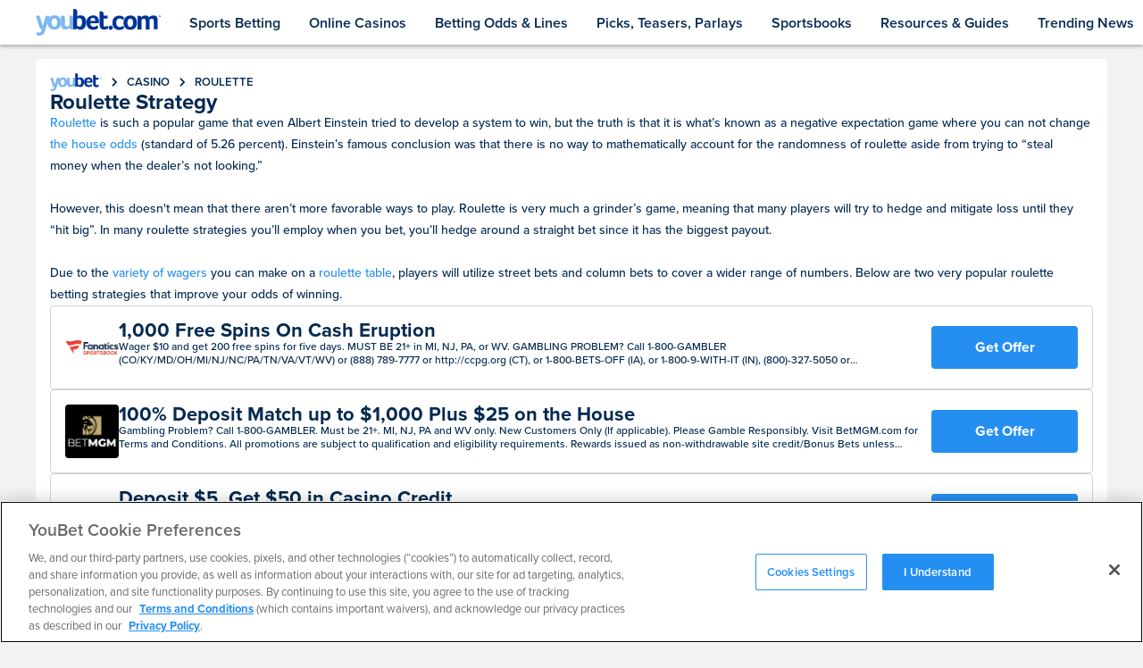

--- FILE ---
content_type: text/html; charset=utf-8
request_url: https://www.youbet.com/casino/roulette/strategy/
body_size: 30902
content:
<!DOCTYPE html><html lang="en"><head><script>
// akam-sw.js install script version 1.3.6
"serviceWorker"in navigator&&"find"in[]&&function(){var e=new Promise(function(e){"complete"===document.readyState||!1?e():(window.addEventListener("load",function(){e()}),setTimeout(function(){"complete"!==document.readyState&&e()},1e4))}),n=window.akamServiceWorkerInvoked,r="1.3.6";if(n)aka3pmLog("akam-setup already invoked");else{window.akamServiceWorkerInvoked=!0,window.aka3pmLog=function(){window.akamServiceWorkerDebug&&console.log.apply(console,arguments)};function o(e){(window.BOOMR_mq=window.BOOMR_mq||[]).push(["addVar",{"sm.sw.s":e,"sm.sw.v":r}])}var i="/akam-sw.js",a=new Map;navigator.serviceWorker.addEventListener("message",function(e){var n,r,o=e.data;if(o.isAka3pm)if(o.command){var i=(n=o.command,(r=a.get(n))&&r.length>0?r.shift():null);i&&i(e.data.response)}else if(o.commandToClient)switch(o.commandToClient){case"enableDebug":window.akamServiceWorkerDebug||(window.akamServiceWorkerDebug=!0,aka3pmLog("Setup script debug enabled via service worker message"),v());break;case"boomerangMQ":o.payload&&(window.BOOMR_mq=window.BOOMR_mq||[]).push(o.payload)}aka3pmLog("akam-sw message: "+JSON.stringify(e.data))});var t=function(e){return new Promise(function(n){var r,o;r=e.command,o=n,a.has(r)||a.set(r,[]),a.get(r).push(o),navigator.serviceWorker.controller&&(e.isAka3pm=!0,navigator.serviceWorker.controller.postMessage(e))})},c=function(e){return t({command:"navTiming",navTiming:e})},s=null,m={},d=function(){var e=i;return s&&(e+="?othersw="+encodeURIComponent(s)),function(e,n){return new Promise(function(r,i){aka3pmLog("Registering service worker with URL: "+e),navigator.serviceWorker.register(e,n).then(function(e){aka3pmLog("ServiceWorker registration successful with scope: ",e.scope),r(e),o(1)}).catch(function(e){aka3pmLog("ServiceWorker registration failed: ",e),o(0),i(e)})})}(e,m)},g=navigator.serviceWorker.__proto__.register;if(navigator.serviceWorker.__proto__.register=function(n,r){return n.includes(i)?g.call(this,n,r):(aka3pmLog("Overriding registration of service worker for: "+n),s=new URL(n,window.location.href),m=r,navigator.serviceWorker.controller?new Promise(function(n,r){var o=navigator.serviceWorker.controller.scriptURL;if(o.includes(i)){var a=encodeURIComponent(s);o.includes(a)?(aka3pmLog("Cancelling registration as we already integrate other SW: "+s),navigator.serviceWorker.getRegistration().then(function(e){n(e)})):e.then(function(){aka3pmLog("Unregistering existing 3pm service worker"),navigator.serviceWorker.getRegistration().then(function(e){e.unregister().then(function(){return d()}).then(function(e){n(e)}).catch(function(e){r(e)})})})}else aka3pmLog("Cancelling registration as we already have akam-sw.js installed"),navigator.serviceWorker.getRegistration().then(function(e){n(e)})}):g.call(this,n,r))},navigator.serviceWorker.controller){var u=navigator.serviceWorker.controller.scriptURL;u.includes("/akam-sw.js")||u.includes("/akam-sw-preprod.js")||u.includes("/threepm-sw.js")||(aka3pmLog("Detected existing service worker. Removing and re-adding inside akam-sw.js"),s=new URL(u,window.location.href),e.then(function(){navigator.serviceWorker.getRegistration().then(function(e){m={scope:e.scope},e.unregister(),d()})}))}else e.then(function(){window.akamServiceWorkerPreprod&&(i="/akam-sw-preprod.js"),d()});if(window.performance){var w=window.performance.timing,l=w.responseEnd-w.responseStart;c(l)}e.then(function(){t({command:"pageLoad"})});var k=!1;function v(){window.akamServiceWorkerDebug&&!k&&(k=!0,aka3pmLog("Initializing debug functions at window scope"),window.aka3pmInjectSwPolicy=function(e){return t({command:"updatePolicy",policy:e})},window.aka3pmDisableInjectedPolicy=function(){return t({command:"disableInjectedPolicy"})},window.aka3pmDeleteInjectedPolicy=function(){return t({command:"deleteInjectedPolicy"})},window.aka3pmGetStateAsync=function(){return t({command:"getState"})},window.aka3pmDumpState=function(){aka3pmGetStateAsync().then(function(e){aka3pmLog(JSON.stringify(e,null,"\t"))})},window.aka3pmInjectTiming=function(e){return c(e)},window.aka3pmUpdatePolicyFromNetwork=function(){return t({command:"pullPolicyFromNetwork"})})}v()}}();</script>
<script async="" id="gtag-init">(function(w,d,s,l,i){w[l]=w[l]||[];w[l].push({'gtm.start':
                new Date().getTime(),event:'gtm.js'});var f=d.getElementsByTagName(s)[0],
                j=d.createElement(s),dl=l!='dataLayer'?'&l='+l:'';j.async=true;j.src=
                'https://www.googletagmanager.com/gtm.js?id='+i+dl;f.parentNode.insertBefore(j,f);
                })(window,document,'script','dataLayer','GTM-K9TJR3D8');</script><meta name="viewport" content="width=device-width,initial-scale=1"/><meta charSet="utf-8"/><meta name="twitter:site" content="@Youbet"/><meta name="twitter:card" content="summary_large_image"/><meta name="apple-mobile-web-app-title" content="YouBet"/><meta name="application-name" content="YouBet"/><meta name="msapplication-TileColor" content="#248ff1"/><meta name="theme-color" content="#248ff1"/><meta name="og:site_name" content="Bet Online with YouBet | youbet.com"/><meta name="og:locale" content="en_US"/><meta name="og:type" content="website"/><meta name="article:publisher" content="https://www.facebook.com/YouBet/"/><link rel="stylesheet" href="/build/_assets/main-QIBCOVA2.css"/><link rel="stylesheet" href="/build/_assets/edgeHome-LA6KUHMH.css"/><title>Best Roulette Strategy: Learn How to Win at Roulette | youbet.com</title><meta property="og:title" content="Best Roulette Strategy: Learn How to Win at Roulette | youbet.com"/><meta name="description" content="Two very popular roulette betting strategies that improve your odds of winning can be found here. Roulette is such a popular game that even Albert Einstein trie"/><meta property="og:description" content="Two very popular roulette betting strategies that improve your odds of winning can be found here. Roulette is such a popular game that even Albert Einstein trie"/><meta property="og:url" content="https://www.youbet.com/casino/roulette/strategy/"/><meta property="og:image" content="/embed.png"/><meta property="twitter:image" content="/embed.png"/><script type="application/ld+json">[{"@context":"http://schema.org","@type":"WebPage","url":"https://www.youbet.com/casino/roulette/strategy/","name":"Best Roulette Strategy: Learn How to Win at Roulette | youbet.com","description":"Two very popular roulette betting strategies that improve your odds of winning can be found here. Roulette is such a popular game that even Albert Einstein trie","datePublished":"2025-08-20T11:16:00-04:00","dateModified":"2025-08-21T07:13:56-04:00","publisher":{"@type":"Organization","name":"Youbet","url":"https://www.youbet.com"},"speakable":{"@type":"SpeakableSpecification","xpath":["/html/head/title","/html/head/meta[@name='description']/@content"]}},{"@context":"https://schema.org","@type":"BreadcrumbList","itemListElement":[{"@type":"ListItem","position":1,"name":"Bet Online with YouBet | youbet.com","item":"https://www.youbet.com"},{"@type":"ListItem","position":2,"name":"Best Roulette Strategy: Learn How to Win at Roulette | youbet.com","item":"https://www.youbet.com/casino/roulette/strategy/"}]},{}]</script><link rel="preconnect" href="https://p.typekit.net/"/><link rel="preconnect" href="https://use.typekit.net/"/><link rel="icon" type="image/png" sizes="32x32" href="/favicon.ico"/><script type="text/javascript" async="">
                            (function() {
                                var walkme = document.createElement('script'); 
                                walkme.type = 'text/javascript'; 
                                walkme.async = true; 
                                walkme.src = 'https://cdn.walkme.com/users/d93d9c452f7f46a6bfb0810312db77fb/walkme_d93d9c452f7f46a6bfb0810312db77fb_https.js'; 
                                var s = document.getElementsByTagName('script')[0]; s.parentNode.insertBefore(walkme, s); window._walkmeConfig = {smartLoad:true}; })();</script><script type="text/javascript" async="">
                            window['_fs_host'] = 'fullstory.com';
                            window['_fs_script'] = 'edge.fullstory.com/s/fs.js';
                            window['_fs_org'] = 'W40NN';
                            window['_fs_namespace'] = 'FS';
                            (function(m,n,e,t,l,o,g,y){
                                if (e in m) {if(m.console && m.console.log) { m.console.log('FullStory namespace conflict. Please set window["_fs_namespace"].');} return;}
                                g=m[e]=function(a,b,s){g.q?g.q.push([a,b,s]):g._api(a,b,s);};g.q=[];
                                o=n.createElement(t);o.async=1;o.crossOrigin='anonymous';o.src='https://'+_fs_script;
                                y=n.getElementsByTagName(t)[0];y.parentNode.insertBefore(o,y);
                                g.identify=function(i,v,s){g(l,{uid:i},s);if(v)g(l,v,s)};g.setUserVars=function(v,s){g(l,v,s)};g.event=function(i,v,s){g('event',{n:i,p:v},s)};
                                g.anonymize=function(){g.identify(!!0)};
                                g.shutdown=function(){g("rec",!1)};g.restart=function(){g("rec",!0)};
                                g.log = function(a,b){g("log",[a,b])};
                                g.consent=function(a){g("consent",!arguments.length||a)};
                                g.identifyAccount=function(i,v){o='account';v=v||{};v.acctId=i;g(o,v)};
                                g.clearUserCookie=function(){};
                                g.setVars=function(n, p){g('setVars',[n,p]);};
                                g._w={};y='XMLHttpRequest';g._w[y]=m[y];y='fetch';g._w[y]=m[y];
                                if(m[y])m[y]=function(){return g._w[y].apply(this,arguments)};
                                g._v="1.3.0";
                            })(window,document,window['_fs_namespace'],'script','user');</script><script async="" src="https://pagead2.googlesyndication.com/pagead/js/adsbygoogle.js?client=ca-pub-1078217129292520" crossorigin="anonymous"></script>
<script>(window.BOOMR_mq=window.BOOMR_mq||[]).push(["addVar",{"rua.upush":"false","rua.cpush":"false","rua.upre":"false","rua.cpre":"false","rua.uprl":"false","rua.cprl":"false","rua.cprf":"false","rua.trans":"","rua.cook":"false","rua.ims":"false","rua.ufprl":"false","rua.cfprl":"false","rua.isuxp":"false","rua.texp":"norulematch","rua.ceh":"false","rua.ueh":"false","rua.ieh.st":"0"}]);</script>
                              <script>!function(a){var e="https://s.go-mpulse.net/boomerang/",t="addEventListener";if("False"=="True")a.BOOMR_config=a.BOOMR_config||{},a.BOOMR_config.PageParams=a.BOOMR_config.PageParams||{},a.BOOMR_config.PageParams.pci=!0,e="https://s2.go-mpulse.net/boomerang/";if(window.BOOMR_API_key="EPVEX-4R364-G9PY3-R6X7L-BK5HR",function(){function n(e){a.BOOMR_onload=e&&e.timeStamp||(new Date).getTime()}if(!a.BOOMR||!a.BOOMR.version&&!a.BOOMR.snippetExecuted){a.BOOMR=a.BOOMR||{},a.BOOMR.snippetExecuted=!0;var i,_,o,r=document.createElement("iframe");if(a[t])a[t]("load",n,!1);else if(a.attachEvent)a.attachEvent("onload",n);r.src="javascript:void(0)",r.title="",r.role="presentation",(r.frameElement||r).style.cssText="width:0;height:0;border:0;display:none;",o=document.getElementsByTagName("script")[0],o.parentNode.insertBefore(r,o);try{_=r.contentWindow.document}catch(O){i=document.domain,r.src="javascript:var d=document.open();d.domain='"+i+"';void(0);",_=r.contentWindow.document}_.open()._l=function(){var a=this.createElement("script");if(i)this.domain=i;a.id="boomr-if-as",a.src=e+"EPVEX-4R364-G9PY3-R6X7L-BK5HR",BOOMR_lstart=(new Date).getTime(),this.body.appendChild(a)},_.write("<bo"+'dy onload="document._l();">'),_.close()}}(),"".length>0)if(a&&"performance"in a&&a.performance&&"function"==typeof a.performance.setResourceTimingBufferSize)a.performance.setResourceTimingBufferSize();!function(){if(BOOMR=a.BOOMR||{},BOOMR.plugins=BOOMR.plugins||{},!BOOMR.plugins.AK){var e=""=="true"?1:0,t="",n="cj3b72iccue4u2lo7dta-f-ab9fbc6bb-clientnsv4-s.akamaihd.net",i="false"=="true"?2:1,_={"ak.v":"39","ak.cp":"1535716","ak.ai":parseInt("980894",10),"ak.ol":"0","ak.cr":9,"ak.ipv":4,"ak.proto":"h2","ak.rid":"289b88ba","ak.r":51645,"ak.a2":e,"ak.m":"","ak.n":"essl","ak.bpcip":"18.118.31.0","ak.cport":49234,"ak.gh":"2.17.209.202","ak.quicv":"","ak.tlsv":"tls1.3","ak.0rtt":"","ak.0rtt.ed":"","ak.csrc":"-","ak.acc":"","ak.t":"1768880358","ak.ak":"hOBiQwZUYzCg5VSAfCLimQ==nwl7cdXHsBuShNNSweeWX0WMXgdWBO9/[base64]/qAf5eoIeAlYgi1C4Y3neEBaZCcTNm5x5jgaXMzVV1zNCUkzx4jR4MR34e+X1qZrDS4P1a6u+xm7GKOau0y0qOFvyN9bMTX0B/DZcaJeeWYMzw3kiYkVBP8Lv9IU4=","ak.pv":"19","ak.dpoabenc":"","ak.tf":i};if(""!==t)_["ak.ruds"]=t;var o={i:!1,av:function(e){var t="http.initiator";if(e&&(!e[t]||"spa_hard"===e[t]))_["ak.feo"]=void 0!==a.aFeoApplied?1:0,BOOMR.addVar(_)},rv:function(){var a=["ak.bpcip","ak.cport","ak.cr","ak.csrc","ak.gh","ak.ipv","ak.m","ak.n","ak.ol","ak.proto","ak.quicv","ak.tlsv","ak.0rtt","ak.0rtt.ed","ak.r","ak.acc","ak.t","ak.tf"];BOOMR.removeVar(a)}};BOOMR.plugins.AK={akVars:_,akDNSPreFetchDomain:n,init:function(){if(!o.i){var a=BOOMR.subscribe;a("before_beacon",o.av,null,null),a("onbeacon",o.rv,null,null),o.i=!0}return this},is_complete:function(){return!0}}}}()}(window);</script></head><body><script src="https://cdn.cookielaw.org/scripttemplates/otSDKStub.js" type="text/javascript" defer="" data-domain-script="f50a183a-aaf9-4bf7-8e94-9b365ddc2861"></script><script type="text/javascript">function OptanonWrapper() {}</script><nav class="navigation-bar"><div class="container"><a aria-label="youbet Logo" href="/" class="brand"><svg class="logo" viewBox="0 0 141 30" width="141" height="30"><path fill="#7DB7F0" d="M10.2,25.4C9.6,28.2,6.9,30.2,4,30c-0.8,0-1.7-0.1-2.5-0.5c-0.5-0.2-0.9-0.8-0.8-1.4
			c0.1-0.8,0.4-1.6,0.9-2.2c0.3,0.2,0.6,0.4,1,0.5c0.4,0.1,0.8,0.2,1.2,0.2c0.6,0,1.2-0.2,1.6-0.5c0.5-0.5,0.9-1.2,1.1-1.9L7,22.6H5
			L0.1,7.8c0.8-0.3,1.6-0.4,2.4-0.4c0.6,0,1.2,0.2,1.6,0.5c0.5,0.4,0.8,0.9,0.9,1.4L8,19.3l2.4-8.6c0.2-0.9,0.6-1.8,1.2-2.5
			c0.5-0.5,1.2-0.7,1.9-0.7c0.7,0,1.4,0.1,2.1,0.4L10.2,25.4z"></path><path fill="#7DB7F0" d="M28.6,15.1c0,1.5-0.3,3-0.9,4.4c-0.6,1.2-1.5,2.2-2.6,2.8c-1.2,0.7-2.6,1-4.1,0.9
			c-2.1,0.1-4.1-0.7-5.6-2.1c-1.4-1.6-2.1-3.8-2-5.9c0-1.5,0.3-3,1-4.3C15,9.7,16,8.7,17.1,8.1c1.2-0.7,2.6-1,4-1
			c2.1-0.1,4.1,0.6,5.5,2.1C28,10.8,28.7,12.9,28.6,15.1 M24.2,15.1c0-3.1-1-4.6-3.1-4.6c-1,0-1.9,0.4-2.4,1.2
			c-0.6,1-0.9,2.2-0.8,3.4c-0.1,1.2,0.2,2.5,0.8,3.6c0.5,0.8,1.4,1.3,2.4,1.2C23.1,19.9,24.2,18.3,24.2,15.1"></path><path fill="#7DB7F0" d="M42.3,22.7h-2.9c-0.4,0-0.7-0.1-0.9-0.3c-0.2-0.4-0.3-0.9-0.3-1.4c-1.1,1.4-2.9,2.1-4.7,2
			c-1.1,0.1-2.3-0.2-3.2-0.8c-0.8-0.6-1.4-1.5-1.5-2.5c-0.2-1.1-0.3-2.2-0.3-3.3V7.6c0.2,0,0.4-0.1,0.6-0.1c0.3,0,0.6,0,0.9,0
			c1.9,0,2.9,0.8,2.9,2.5v6.3c0,0.7,0,1.4,0.2,2.1c0.1,0.4,0.4,0.7,0.7,0.9c0.4,0.2,0.9,0.3,1.4,0.3c0.7,0,1.4-0.1,2.1-0.5
			c0.5-0.2,0.8-0.7,0.8-1.2V7.6c0.2,0,0.4-0.1,0.6-0.1c0.3,0,0.6,0,0.9,0c0.8-0.1,1.5,0.2,2.1,0.7c0.5,0.5,0.8,1.3,0.7,2L42.3,22.7z
			"></path><path fill="#003399" d="M46.7,8.5c1-1,2.4-1.5,3.8-1.4c1.8-0.1,3.5,0.6,4.7,2c1.2,1.6,1.8,3.6,1.7,5.7
			c0.1,2.2-0.4,4.4-1.7,6.3c-1.1,1.4-2.9,2.3-4.7,2.2c-0.9,0-1.7-0.2-2.5-0.5c-0.6-0.2-1.2-0.7-1.6-1.2c0,0.8-0.4,1.2-1.2,1.2h-2.8
			V0.1c0.2,0,0.4-0.1,0.6-0.1c0.3,0,0.6,0,0.9,0c1.9,0,2.9,0.9,2.9,2.6L46.7,8.5z M52.3,14.8c0-3.1-1.1-4.6-3.2-4.6
			c-0.6,0-1.2,0.1-1.8,0.4c-0.4,0.3-0.6,0.7-0.6,1.2v7c0.3,0.3,0.7,0.6,1.1,0.7c0.5,0.2,0.9,0.3,1.4,0.3c0.9,0.1,1.8-0.4,2.3-1.2
			C52.1,17.4,52.4,16.1,52.3,14.8"></path><path fill="#003399" d="M65.3,20.1c0.6,0,1.2-0.1,1.7-0.3c0.4-0.2,0.8-0.4,1.2-0.7c0.4-0.3,0.6-0.5,0.9-0.8
			c0.3,0.4,0.6,0.8,0.9,1.3c0.3,0.3,0.4,0.7,0.5,1.1c0,0.6-0.3,1.1-0.8,1.3c-0.6,0.5-1.3,0.8-2,1c-0.9,0.2-1.8,0.4-2.7,0.4
			c-2.3-0.1-4.3-0.5-5.9-2.3s-1.9-4-1.9-6.3c0-1.4,0.4-2.9,1.1-4.1c0.6-1.1,1.6-2,2.7-2.6c1.2-0.6,2.4-0.9,3.8-0.9
			c1.8-0.1,3.5,0.6,4.8,1.8c1.2,1.4,1.8,3.1,1.7,4.9c0,0.7,0,1.4-0.1,2c-3.2,0-6.4,0-9.6,0c0,1.1,0.3,2.2,1,3.1
			C63.3,19.7,64.3,20.1,65.3,20.1 M67.2,13.5c0-2.3-0.9-3.5-2.7-3.5c-0.8,0-1.6,0.3-2.1,0.9c-0.5,0.7-0.8,1.6-0.8,2.5L67.2,13.5z"></path><path fill="#003399" d="M72.5,20.4c-0.3-0.9-0.4-1.8-0.4-2.8V2.8l0.5-0.1c0.3,0,0.7-0.1,1-0.1c1.9,0,2.9,0.9,2.9,2.6
			v2.2H81v3.3h-4.5v6.9c0,1.5,0.6,2.2,1.8,2.2c0.5,0,0.9-0.1,1.3-0.3c0.4-0.2,0.8-0.5,1.2-0.8c0.3,0.4,0.6,0.9,0.8,1.3
			c0.1,0.3,0.2,0.6,0.2,0.9c0,0.5-0.3,0.9-0.7,1.2c-0.5,0.4-1.1,0.7-1.7,0.8c-0.7,0.2-1.5,0.3-2.3,0.3
			C74.7,23.2,73.2,22.3,72.5,20.4"></path><path fill="#003399" d="M87,21.1c0,0.6-0.2,1.3-0.7,1.7c-1,0.9-2.5,0.9-3.4,0c-0.5-0.5-0.7-1.1-0.7-1.7
			c0-0.6,0.2-1.2,0.7-1.7c1-0.9,2.4-0.9,3.4,0C86.8,19.8,87,20.5,87,21.1"></path><path fill="#003399" d="M94.8,20.3c0.7,0,1.4-0.1,2.1-0.4c0.6-0.2,1.1-0.6,1.5-1.1c0.3,0.3,0.6,0.7,0.7,1.2
			c0.2,0.4,0.3,0.8,0.4,1.2c0,0.5-0.3,1-0.7,1.2c-1.4,0.9-3,1.3-4.6,1.2c-1.4,0-2.9-0.3-4.1-1c-1.2-0.6-2.1-1.6-2.7-2.8
			c-0.6-1.4-0.9-2.9-0.9-4.4c0-1.5,0.3-3,1-4.3c0.6-1.2,1.6-2.1,2.8-2.7c1.2-0.6,2.6-1,3.9-0.9c0.8,0,1.6,0.1,2.4,0.3
			c0.7,0.1,1.3,0.4,1.9,0.8c0.3,0.2,0.6,0.4,0.8,0.7c0.2,0.2,0.2,0.5,0.2,0.8c0,0.4-0.1,0.8-0.3,1.1c-0.2,0.4-0.4,0.8-0.7,1.2
			c-0.5-0.5-1-0.9-1.7-1.2c-0.6-0.3-1.4-0.5-2.1-0.5c-1.1-0.1-2.2,0.4-2.9,1.2c-0.7,1-1.1,2.2-1,3.4c-0.1,1.3,0.3,2.6,1,3.7
			C92.6,19.9,93.7,20.3,94.8,20.3"></path><path fill="#003399" d="M114.2,15.3c0,1.5-0.3,3-0.9,4.4c-0.6,1.2-1.5,2.2-2.6,2.8c-1.2,0.7-2.6,1-4.1,0.9
			c-2.1,0.1-4.1-0.7-5.6-2.1c-1.4-1.6-2.1-3.8-2-5.9c0-1.5,0.3-3,1-4.3c0.6-1.2,1.5-2.2,2.7-2.8c1.2-0.7,2.6-1,4-1
			c2.1-0.1,4.1,0.6,5.5,2.1C113.6,11.1,114.3,13.2,114.2,15.3 M109.8,15.4c0-3.1-1-4.6-3.1-4.6c-1,0-1.9,0.4-2.4,1.2
			c-0.6,1-0.9,2.2-0.8,3.4c-0.1,1.2,0.2,2.5,0.8,3.6c0.5,0.8,1.4,1.3,2.4,1.2C108.8,20.2,109.8,18.6,109.8,15.4"></path><path fill="#003399" d="M119.3,23h-4.4V7.8l0.4-0.1c0.4,0,0.7-0.1,1.1-0.1c1.6,0,2.5,0.6,2.7,1.7
			c1.1-1.4,2.9-2.1,4.7-2c0.9,0,1.7,0.1,2.5,0.5c0.7,0.4,1.2,0.9,1.5,1.6c1.2-1.4,3-2.2,4.9-2.1c1.1-0.1,2.2,0.2,3.2,0.8
			c0.8,0.6,1.3,1.4,1.4,2.4c0.2,1.1,0.2,2.2,0.2,3.3v9h-4.4v-8.8c0-0.7,0-1.4-0.2-2c-0.1-0.3-0.3-0.6-0.6-0.8
			c-0.4-0.2-0.9-0.3-1.3-0.3c-0.5,0-1.1,0.1-1.5,0.4c-0.4,0.2-0.8,0.5-1.1,0.9c0.1,0.6,0.1,1.3,0.1,1.9V23h-4.4v-8.8
			c0-0.7,0-1.4-0.2-2.1c-0.1-0.4-0.4-0.7-0.7-0.8c-0.4-0.2-0.9-0.3-1.3-0.3c-0.7,0-1.3,0.1-1.8,0.5c-0.4,0.3-0.7,0.7-0.7,1.2
			L119.3,23z"></path><path fill="#003399" d="M137.9,7.7V7.4h1.2v0.2h-0.5v1.2h-0.3V7.7H137.9z M139.8,7.4l0.4,1l0.4-1h0.4v1.5h-0.3V7.7
			l-0.4,1.2H140l-0.4-1.2v1.2h-0.3V7.4H139.8z"></path></svg></a><button class="mobile-navigation-button" aria-label="Menu Button"><div class="icon-container"><span class="burger-1"></span><span class="burger-2"></span><span class="burger-3"></span><span class="burger-4"></span></div></button><div class="navigation-links"><div class="navigation-link dropdown"><a class="navigation-parent-link" href="/">Sports Betting</a><div class="dropdown-menu columnated"><div class="arrow"></div><div class="dropdown-menu-column"><a class="dropdown-menu-item " href="/offers/">Sports Betting Offers</a><a class="dropdown-menu-item " href="/nfl/">NFL Betting</a><a class="dropdown-menu-item " href="/college-football/">College Football Betting</a><a class="dropdown-menu-item " href="/nba/">NBA Betting</a><a class="dropdown-menu-item " href="/college-basketball/">College Basketball Betting</a><a class="dropdown-menu-item " href="/soccer/">Soccer Betting</a><a class="dropdown-menu-item " href="/states/">Legal States for Betting Sports</a><a class="dropdown-menu-item " href="/operators/">Legal Sportsbooks for Betting Sports</a></div></div></div><div class="navigation-link dropdown"><a class="navigation-parent-link" href="/casino/">Online Casinos</a><div class="dropdown-menu columnated"><div class="arrow"></div><div class="dropdown-menu-column"><a class="dropdown-menu-item " href="/offers/">Casino Offers</a><a class="dropdown-menu-item " href="/casino-news/">Casino News</a><a class="dropdown-menu-item " href="/casino/blackjack/">Blackjack strategy</a><a class="dropdown-menu-item " href="/poker/">Poker strategy</a><a class="dropdown-menu-item " href="/casino/video-poker/">Video Poker</a><a class="dropdown-menu-item " href="/casino/roulette/">Roulette strategy</a><a class="dropdown-menu-item " href="/casino/slots/">Slots strategy</a><a class="dropdown-menu-item " href="/casino/classic-slots/">Classic Slots</a><a class="dropdown-menu-item " href="/casino/baccarat/">Bacarrat strategy</a></div></div></div><div class="navigation-link dropdown"><a class="navigation-parent-link" href="/sportsbetting-odds/">Betting Odds &amp; Lines</a><div class="dropdown-menu columnated"><div class="arrow"></div><div class="dropdown-menu-column"><a class="dropdown-menu-item " href="/nfl/odds/">NFL Odds</a><a class="dropdown-menu-item " href="/college-football/odds/">College Football Odds</a><a class="dropdown-menu-item " href="/nba/odds/">NBA Odds</a><a class="dropdown-menu-item " href="/college-basketball/odds/">College Basketball Odds</a><a class="dropdown-menu-item " href="/nhl/odds/">NHL Odds</a><a class="dropdown-menu-item " href="/soccer/odds/">Soccer Odds</a><a class="dropdown-menu-item " href="/golf/odds/">Golf Odds</a><a class="dropdown-menu-item " href="/boxing/odds/">Boxing Odds</a><a class="dropdown-menu-item " href="/mma/odds/">MMA Odds</a><a class="dropdown-menu-item " href="/nascar/odds/">NASCAR Odds</a></div></div></div><div class="navigation-link dropdown"><a class="navigation-parent-link" href="/">Picks, Teasers, Parlays</a><div class="dropdown-menu columnated"><div class="arrow"></div><div class="dropdown-menu-column"><a class="dropdown-menu-item " href="/nfl/nfl-free-picks-expert-predictions/">NFL Free Expert Picks</a><a class="dropdown-menu-item " href="/college-football/ncaaf-free-picks-expert-predictions/">NCAAF Free Expert Picks</a><a class="dropdown-menu-item " href="/college-basketball/free-college-basketball-picks-tips-and-expert-predictions/">NCAAB Free Expert Picks</a><a class="dropdown-menu-item " href="/nba/nba-free-picks-expert-predictions/">NBA Free Expert Picks</a><a class="dropdown-menu-item " href="/mlb/mlb-free-picks-expert-predictions/">MLB Free Expert Picks</a></div></div></div><div class="navigation-link dropdown"><a class="navigation-parent-link" href="/operators/">Sportsbooks</a><div class="dropdown-menu columnated"><div class="arrow"></div><div class="dropdown-menu-column"><a class="dropdown-menu-item " href="/operators/bet-mgm/">BetMGM Review</a><a class="dropdown-menu-item " href="/operators/fanduel/">FanDuel Review</a><a class="dropdown-menu-item " href="/operators/bet-rivers/">BetRivers Review</a><a class="dropdown-menu-item " href="/">Fanatics Review</a><a class="dropdown-menu-item " href="/operators/">Recommended Sportsbooks</a><a class="dropdown-menu-item " href="/states/">Legal Sportsbooks by State</a></div></div></div><div class="navigation-link dropdown"><a class="navigation-parent-link" href="/">Resources &amp; Guides</a><div class="dropdown-menu columnated"><div class="arrow"></div><div class="dropdown-menu-column"><a class="dropdown-menu-item " href="/nfl/how-to-bet-on-the-super-bowl/">How to bet on NFL</a><a class="dropdown-menu-item " href="/college-football/how-to-bet-on-college-football/">How to bet on NCAAF</a><a class="dropdown-menu-item " href="/nba/how-to-bet-on-the-nba/">How to bet on NBA</a><a class="dropdown-menu-item " href="/college-basketball/how-to-bet-on-college-basketball/">How to bet on NCAAB</a><a class="dropdown-menu-item " href="/soccer/how-to-bet-on-soccer/">How to bet on Soccer</a><a class="dropdown-menu-item " href="/golf/how-to-bet-on-golf/">How to bet on Golf</a></div></div></div><div class="navigation-link dropdown"><a class="navigation-parent-link" href="/">Trending News</a><div class="dropdown-menu columnated"><div class="arrow"></div><div class="dropdown-menu-column"><a class="dropdown-menu-item " href="/sports-news/injury-reports/">Sports Injury Reports</a><a class="dropdown-menu-item " href="/casino-news/">Casino News</a></div></div></div></div></div></nav><nav class="mobile-navigation"><div class="mobile-navigation-container"><div class="navigation-links"><div class="navigation-link dropdown"><div class="parent"><p class="parent-label">Sports Betting</p></div><div class="dropdown-menu"><a class="dropdown-menu-item " href="/offers/">Sports Betting Offers</a><a class="dropdown-menu-item " href="/nfl/">NFL Betting</a><a class="dropdown-menu-item " href="/college-football/">College Football Betting</a><a class="dropdown-menu-item " href="/nba/">NBA Betting</a><a class="dropdown-menu-item " href="/college-basketball/">College Basketball Betting</a><a class="dropdown-menu-item " href="/soccer/">Soccer Betting</a><a class="dropdown-menu-item " href="/states/">Legal States for Betting Sports</a><a class="dropdown-menu-item " href="/operators/">Legal Sportsbooks for Betting Sports</a></div></div><div class="navigation-link dropdown"><div class="parent"><p class="parent-label">Online Casinos</p></div><div class="dropdown-menu"><a class="dropdown-menu-item " href="/offers/">Casino Offers</a><a class="dropdown-menu-item " href="/casino-news/">Casino News</a><a class="dropdown-menu-item " href="/casino/blackjack/">Blackjack strategy</a><a class="dropdown-menu-item " href="/poker/">Poker strategy</a><a class="dropdown-menu-item " href="/casino/video-poker/">Video Poker</a><a class="dropdown-menu-item " href="/casino/roulette/">Roulette strategy</a><a class="dropdown-menu-item " href="/casino/slots/">Slots strategy</a><a class="dropdown-menu-item " href="/casino/classic-slots/">Classic Slots</a><a class="dropdown-menu-item " href="/casino/baccarat/">Bacarrat strategy</a></div></div><div class="navigation-link dropdown"><div class="parent"><p class="parent-label">Betting Odds &amp; Lines</p></div><div class="dropdown-menu"><a class="dropdown-menu-item " href="/nfl/odds/">NFL Odds</a><a class="dropdown-menu-item " href="/college-football/odds/">College Football Odds</a><a class="dropdown-menu-item " href="/nba/odds/">NBA Odds</a><a class="dropdown-menu-item " href="/college-basketball/odds/">College Basketball Odds</a><a class="dropdown-menu-item " href="/nhl/odds/">NHL Odds</a><a class="dropdown-menu-item " href="/soccer/odds/">Soccer Odds</a><a class="dropdown-menu-item " href="/golf/odds/">Golf Odds</a><a class="dropdown-menu-item " href="/boxing/odds/">Boxing Odds</a><a class="dropdown-menu-item " href="/mma/odds/">MMA Odds</a><a class="dropdown-menu-item " href="/nascar/odds/">NASCAR Odds</a></div></div><div class="navigation-link dropdown"><div class="parent"><p class="parent-label">Picks, Teasers, Parlays</p></div><div class="dropdown-menu"><a class="dropdown-menu-item " href="/nfl/nfl-free-picks-expert-predictions/">NFL Free Expert Picks</a><a class="dropdown-menu-item " href="/college-football/ncaaf-free-picks-expert-predictions/">NCAAF Free Expert Picks</a><a class="dropdown-menu-item " href="/college-basketball/free-college-basketball-picks-tips-and-expert-predictions/">NCAAB Free Expert Picks</a><a class="dropdown-menu-item " href="/nba/nba-free-picks-expert-predictions/">NBA Free Expert Picks</a><a class="dropdown-menu-item " href="/mlb/mlb-free-picks-expert-predictions/">MLB Free Expert Picks</a></div></div><div class="navigation-link dropdown"><div class="parent"><p class="parent-label">Sportsbooks</p></div><div class="dropdown-menu"><a class="dropdown-menu-item " href="/operators/bet-mgm/">BetMGM Review</a><a class="dropdown-menu-item " href="/operators/fanduel/">FanDuel Review</a><a class="dropdown-menu-item " href="/operators/bet-rivers/">BetRivers Review</a><a class="dropdown-menu-item " href="/">Fanatics Review</a><a class="dropdown-menu-item " href="/operators/">Recommended Sportsbooks</a><a class="dropdown-menu-item " href="/states/">Legal Sportsbooks by State</a></div></div><div class="navigation-link dropdown"><div class="parent"><p class="parent-label">Resources &amp; Guides</p></div><div class="dropdown-menu"><a class="dropdown-menu-item " href="/nfl/how-to-bet-on-the-super-bowl/">How to bet on NFL</a><a class="dropdown-menu-item " href="/college-football/how-to-bet-on-college-football/">How to bet on NCAAF</a><a class="dropdown-menu-item " href="/nba/how-to-bet-on-the-nba/">How to bet on NBA</a><a class="dropdown-menu-item " href="/college-basketball/how-to-bet-on-college-basketball/">How to bet on NCAAB</a><a class="dropdown-menu-item " href="/soccer/how-to-bet-on-soccer/">How to bet on Soccer</a><a class="dropdown-menu-item " href="/golf/how-to-bet-on-golf/">How to bet on Golf</a></div></div><div class="navigation-link dropdown"><div class="parent"><p class="parent-label">Trending News</p></div><div class="dropdown-menu"><a class="dropdown-menu-item " href="/sports-news/injury-reports/">Sports Injury Reports</a><a class="dropdown-menu-item " href="/casino-news/">Casino News</a></div></div></div></div></nav><div class="main-container"><div class="navigation-filler"></div><div class="page-layout"><div class="dynamic-content-container"><div class="breadcrumbs "><a class="breadcrumb" href="/" rel="noopener noreferrer"><svg class="logo" width="58" height="20" viewBox="0 0 58 20"><g id="Group_3494" transform="translate(-3.835)"><path fill="#7DB7F0" d="M10.8,16.9c-0.4,1.9-2.2,3.2-4.1,3.1c-0.6,0-1.1-0.1-1.6-0.3c-0.4-0.2-0.6-0.5-0.6-0.9
                c0.1-0.5,0.3-1,0.6-1.5c0.2,0.1,0.4,0.2,0.6,0.3c0.3,0.1,0.5,0.1,0.8,0.1c0.4,0,0.8-0.1,1.1-0.4c0.3-0.3,0.6-0.8,0.7-1.2l0.4-1.1
                H7.3L4.1,5.2C4.6,5,5.1,4.9,5.7,5c0.4,0,0.8,0.1,1.1,0.3c0.3,0.2,0.5,0.6,0.6,1l1.9,6.6l1.6-5.7c0.1-0.6,0.4-1.2,0.8-1.7
                C12.1,5.1,12.5,4.9,13,5c0.5,0,0.9,0.1,1.4,0.3L10.8,16.9z"></path><path fill="#7DB7F0" d="M23,10c0,1-0.2,2-0.6,2.9c-0.4,0.8-1,1.4-1.7,1.9c-0.8,0.4-1.8,0.7-2.7,0.6
                c-1.4,0.1-2.7-0.4-3.7-1.4c-0.9-1.1-1.4-2.5-1.3-3.9c0-1,0.2-2,0.7-2.8c0.4-0.8,1-1.4,1.8-1.9c0.8-0.4,1.7-0.7,2.7-0.6
                c1.4-0.1,2.7,0.4,3.7,1.4C22.7,7.2,23.1,8.6,23,10 M20.1,10.1C20.1,8,19.4,7,18.1,7c-0.6,0-1.3,0.3-1.6,0.8
                c-0.4,0.7-0.6,1.5-0.6,2.3c-0.1,0.8,0.1,1.6,0.5,2.4c0.3,0.5,0.9,0.9,1.6,0.8C19.4,13.3,20.1,12.2,20.1,10.1"></path><path fill="#7DB7F0" d="M32.2,15.1h-1.9c-0.2,0-0.5-0.1-0.6-0.2c-0.2-0.3-0.2-0.6-0.2-0.9c-0.8,0.9-1.9,1.4-3.1,1.3
                c-0.8,0-1.5-0.1-2.2-0.5c-0.5-0.4-0.9-1-1-1.6C23,12.4,22.9,11.7,23,11V5c0.1,0,0.3,0,0.4-0.1c0.2,0,0.4,0,0.6,0
                c1.3,0,1.9,0.6,1.9,1.7v4.2c0,0.5,0,0.9,0.1,1.4c0.1,0.2,0.2,0.5,0.5,0.6c0.3,0.1,0.6,0.2,0.9,0.2c0.5,0,1-0.1,1.4-0.3
                c0.3-0.1,0.5-0.5,0.6-0.8V5c0.1,0,0.3,0,0.4-0.1c0.2,0,0.4,0,0.6,0c0.5,0,1,0.1,1.4,0.5c0.3,0.4,0.5,0.8,0.5,1.3L32.2,15.1z"></path><path fill="#003399" d="M35.1,5.7c0.7-0.6,1.6-1,2.5-0.9C38.8,4.7,40,5.2,40.8,6c0.8,1.1,1.2,2.4,1.1,3.8
                c0.1,1.5-0.3,2.9-1.1,4.2c-0.8,1-1.9,1.5-3.2,1.4c-0.6,0-1.1-0.1-1.7-0.3c-0.4-0.2-0.8-0.4-1.1-0.8c0,0.6-0.3,0.8-0.8,0.8h-1.9V0.1
                c0.1,0,0.2,0,0.4-0.1c0.2,0,0.4,0,0.6,0c1.3,0,1.9,0.6,1.9,1.7L35.1,5.7z M38.8,9.9c0-2.1-0.7-3.1-2.1-3.1c-0.4,0-0.8,0.1-1.2,0.3
                c-0.3,0.2-0.4,0.5-0.4,0.8v4.6c0.2,0.2,0.5,0.4,0.8,0.5c0.3,0.1,0.6,0.2,1,0.2c0.6,0,1.2-0.3,1.5-0.8C38.7,11.6,38.9,10.7,38.8,9.9
                "></path><path fill="#003399" d="M47.5,13.4c0.4,0,0.8-0.1,1.1-0.2c0.3-0.1,0.6-0.3,0.8-0.5c0.2-0.2,0.4-0.3,0.6-0.5
                c0.2,0.3,0.4,0.6,0.6,0.8c0.2,0.2,0.3,0.5,0.3,0.7c0,0.4-0.2,0.7-0.5,0.9c-0.4,0.3-0.9,0.5-1.4,0.6c-0.6,0.2-1.2,0.2-1.8,0.2
                c-1.5,0.1-2.9-0.5-3.9-1.5c-0.9-1.2-1.4-2.7-1.3-4.2c0-1,0.2-1.9,0.7-2.8c0.4-0.7,1-1.3,1.8-1.7c0.8-0.4,1.6-0.6,2.5-0.6
                c1.2-0.1,2.3,0.4,3.2,1.2c0.8,0.9,1.2,2.1,1.1,3.3c0,0.5,0,0.9-0.1,1.4c-2.1,0-4.2,0-6.4,0c0,0.7,0.2,1.5,0.7,2.1
                C46.1,13.1,46.8,13.4,47.5,13.4 M48.8,9c0-1.5-0.6-2.3-1.8-2.3c-0.5,0-1.1,0.2-1.4,0.6C45.2,7.8,45,8.4,45.1,9H48.8z"></path><path fill="#003399" d="M52.3,13.6c-0.2-0.6-0.3-1.2-0.2-1.8V1.9l0.3,0c0.2,0,0.4,0,0.7,0c1.3,0,1.9,0.6,1.9,1.7V5h3
                v2.2h-3v4.6c0,1,0.4,1.5,1.2,1.5c0.3,0,0.6-0.1,0.9-0.2c0.3-0.1,0.5-0.3,0.8-0.5c0.2,0.3,0.4,0.6,0.5,0.9c0.1,0.2,0.1,0.4,0.1,0.6
                c0,0.3-0.2,0.6-0.4,0.8c-0.3,0.3-0.7,0.5-1.1,0.6c-0.5,0.1-1,0.2-1.5,0.2C54.1,15.6,52.8,14.9,52.3,13.6"></path><path fill="#003399" d="M59.6,5.1V5h0.8v0.2h-0.3v0.8h-0.2V5.1H59.6z M60.8,5l0.2,0.7L61.3,5h0.3v1h-0.2V5.1l-0.3,0.8
		        H61l-0.3-0.8v0.8h-0.2V5H60.8z"></path></g></svg></a><svg class="breadcrumb-arrow" xmlns="http://www.w3.org/2000/svg" width="24" height="24" viewBox="0 0 24 24"><path d="M9.29 6.71c-.39.39-.39 1.02 0 1.41L13.17 12l-3.88 3.88c-.39.39-.39 1.02 0 1.41.39.39 1.02.39 1.41 0l4.59-4.59c.39-.39.39-1.02 0-1.41L10.7 6.7c-.38-.38-1.02-.38-1.41.01z"></path></svg><a class="breadcrumb" href="/casino/" rel="noopener noreferrer">casino</a><svg class="breadcrumb-arrow" xmlns="http://www.w3.org/2000/svg" width="24" height="24" viewBox="0 0 24 24"><path d="M9.29 6.71c-.39.39-.39 1.02 0 1.41L13.17 12l-3.88 3.88c-.39.39-.39 1.02 0 1.41.39.39 1.02.39 1.41 0l4.59-4.59c.39-.39.39-1.02 0-1.41L10.7 6.7c-.38-.38-1.02-.38-1.41.01z"></path></svg><a class="breadcrumb" href="/casino/roulette/" rel="noopener noreferrer">roulette</a></div><div class="content-text"><h1>Roulette Strategy</h1></div><div class="content-text"><p><a href="/casino/roulette/">Roulette</a> is such a popular game that even Albert Einstein tried to develop a system to win, but the truth is that it is what’s known as a negative expectation game where you can not change <a href="/casino/roulette/odds/">the house odds</a> (standard of 5.26 percent). Einstein’s famous conclusion was that there is no way to mathematically account for the randomness of roulette aside from trying to “steal money when the dealer’s not looking.”<br><br>However, this doesn't mean that there aren’t more favorable ways to play. Roulette is very much a grinder’s game, meaning that many players will try to hedge and mitigate loss until they “hit big”. In many roulette strategies you’ll employ when you bet, you’ll hedge around a straight bet since it has the biggest payout.<br><br>Due to the <a href="/casino/roulette/how-to-play/">variety of wagers</a> you can make on a <a href="https://www.youbet.com/casino-news/roulette-table-layout-explained-3-different-types-of-roulette/">roulette table</a>, players will utilize street bets and column bets to cover a wider range of numbers. Below are two very popular roulette betting strategies that improve your odds of winning.</p></div><div class="content-image"></div><div class="banner-offer"><div class="individual-offer"><div class="individual-offer-content"><div class="picture-container"><picture class="picture"><img class="image" alt="Fanatics Sportsbook logo" src="https://youbet.imgix.net/Fanatics_Sportsbook_Logo_e3467bf6a3.svg?width=1000&amp;auto=compress,format" width="1000" srcSet="https://youbet.imgix.net/Fanatics_Sportsbook_Logo_e3467bf6a3.svg?width=272&amp;auto=compress,format&amp;fit=clip&amp;crop=faces 272w,https://youbet.imgix.net/Fanatics_Sportsbook_Logo_e3467bf6a3.svg?width=327&amp;auto=compress,format&amp;fit=clip&amp;crop=faces 327w,https://youbet.imgix.net/Fanatics_Sportsbook_Logo_e3467bf6a3.svg?width=346&amp;auto=compress,format&amp;fit=clip&amp;crop=faces 346w,https://youbet.imgix.net/Fanatics_Sportsbook_Logo_e3467bf6a3.svg?width=544&amp;auto=compress,format&amp;fit=clip&amp;crop=faces 544w,https://youbet.imgix.net/Fanatics_Sportsbook_Logo_e3467bf6a3.svg?width=654&amp;auto=compress,format&amp;fit=clip&amp;crop=faces 654w,https://youbet.imgix.net/Fanatics_Sportsbook_Logo_e3467bf6a3.svg?width=996&amp;auto=compress,format&amp;fit=clip&amp;crop=faces 996w" fetchpriority="low"/></picture></div><div class="offer-info-container"><h2 class="offer-headline">1,000 Free Spins On Cash Eruption</h2><p class="offer-copy">Wager $10 and get 200 free spins for five days. MUST BE 21+ in MI, NJ, PA, or WV. GAMBLING PROBLEM? Call 1-800-GAMBLER (CO/KY/MD/OH/MI/NJ/NC/PA/TN/VA/VT/WV) or (888) 789-7777 or http://ccpg.org (CT), or 1-800-BETS-OFF (IA), or 1-800-9-WITH-IT (IN), (800)-327-5050 or http://gamblinghelplinema.org (MA), or www.mdgamblinghelp.org (MD), Call (877-8-HOPENY) or text HOPENY (467369) (NY), or http://1800gambler.net (WV)</p></div></div><div class="controls-container"><button class="secondary-button single">Get Offer</button></div></div></div><div class="banner-offer"><div class="individual-offer"><div class="individual-offer-content"><div class="picture-container"><picture class="picture"><img class="image" alt="" src="https://youbet.imgix.net/Bet_MGM_Logo_203041160e.jpg?width=1280&amp;auto=compress,format" width="1280" srcSet="https://youbet.imgix.net/Bet_MGM_Logo_203041160e.jpg?width=272&amp;auto=compress,format&amp;fit=clip&amp;crop=faces 272w,https://youbet.imgix.net/Bet_MGM_Logo_203041160e.jpg?width=327&amp;auto=compress,format&amp;fit=clip&amp;crop=faces 327w,https://youbet.imgix.net/Bet_MGM_Logo_203041160e.jpg?width=346&amp;auto=compress,format&amp;fit=clip&amp;crop=faces 346w,https://youbet.imgix.net/Bet_MGM_Logo_203041160e.jpg?width=544&amp;auto=compress,format&amp;fit=clip&amp;crop=faces 544w,https://youbet.imgix.net/Bet_MGM_Logo_203041160e.jpg?width=654&amp;auto=compress,format&amp;fit=clip&amp;crop=faces 654w,https://youbet.imgix.net/Bet_MGM_Logo_203041160e.jpg?width=996&amp;auto=compress,format&amp;fit=clip&amp;crop=faces 996w" fetchpriority="low"/></picture></div><div class="offer-info-container"><h2 class="offer-headline">100% Deposit Match up to $1,000 Plus $25 on the House</h2><p class="offer-copy">Gambling Problem? Call 1-800-GAMBLER. Must be 21+. MI, NJ, PA and WV only. New Customers Only (If applicable). Please Gamble Responsibly. Visit BetMGM.com for Terms and Conditions. All promotions are subject to qualification and eligibility requirements. Rewards issued as non-withdrawable site credit/Bonus Bets unless otherwise provided in the applicable terms. Rewards subject to expiry.</p></div></div><div class="controls-container"><button class="secondary-button single">Get Offer</button></div></div></div><div class="banner-offer"><div class="individual-offer"><div class="individual-offer-content"><div class="picture-container"><picture class="picture"><img class="image" alt="Fanatics Sportsbook logo" src="https://youbet.imgix.net/Fanatics_Sportsbook_Logo_e3467bf6a3.svg?width=1000&amp;auto=compress,format" width="1000" srcSet="https://youbet.imgix.net/Fanatics_Sportsbook_Logo_e3467bf6a3.svg?width=272&amp;auto=compress,format&amp;fit=clip&amp;crop=faces 272w,https://youbet.imgix.net/Fanatics_Sportsbook_Logo_e3467bf6a3.svg?width=327&amp;auto=compress,format&amp;fit=clip&amp;crop=faces 327w,https://youbet.imgix.net/Fanatics_Sportsbook_Logo_e3467bf6a3.svg?width=346&amp;auto=compress,format&amp;fit=clip&amp;crop=faces 346w,https://youbet.imgix.net/Fanatics_Sportsbook_Logo_e3467bf6a3.svg?width=544&amp;auto=compress,format&amp;fit=clip&amp;crop=faces 544w,https://youbet.imgix.net/Fanatics_Sportsbook_Logo_e3467bf6a3.svg?width=654&amp;auto=compress,format&amp;fit=clip&amp;crop=faces 654w,https://youbet.imgix.net/Fanatics_Sportsbook_Logo_e3467bf6a3.svg?width=996&amp;auto=compress,format&amp;fit=clip&amp;crop=faces 996w" fetchpriority="low"/></picture></div><div class="offer-info-container"><h2 class="offer-headline">Deposit $5, Get $50 in Casino Credit</h2><p class="offer-copy">Must be 21+ and Present in MI. | Gambling Problem? | Call or Text 1-800-GAMBLER. New Users Only. | Terms and Conditions Apply.</p></div></div><div class="controls-container"><button class="secondary-button single">Get Offer</button></div></div></div><div class="banner-offer"><div class="individual-offer"><div class="individual-offer-content"><div class="picture-container"><picture class="picture"><img class="image" alt="" src="https://youbet.imgix.net/thumbnail_Bet_Rivers_fe4795af17_47d8d99edd.jpg?width=156&amp;auto=compress,format" width="800" srcSet="https://youbet.imgix.net/thumbnail_Bet_Rivers_fe4795af17_47d8d99edd.jpg?width=156&amp;auto=compress,format&amp;fit=clip&amp;crop=faces 156w" fetchpriority="low"/></picture></div><div class="offer-info-container"><h2 class="offer-headline">24 Hours of Casino Losses Back up to $500</h2><p class="offer-copy">Must be 21+. Available in MI only. T&amp;C&#x27;s Apply. Gambling Problem? Call 1-800-GAMBLER.</p></div></div><div class="controls-container"><button class="secondary-button single">Get Offer</button></div></div></div><div class="content-text"><h2><strong>Double Street Quad Strategy</strong></h2>
<p><em>Wager: 6 chips</em> <em>Wager Types: Double Street, Quad, Straight</em> <em>Numbers Covered: 17 numbers will be covered</em><br><br>The Double Street Quad Strategy is one of the best strategies to use when you bet roulette. You employ this by placing two double street bets, one corner bet and a single straight bet. In many cases the best way to utilize this roulette strategy is to isolate your single bet so it is not covered by the double street bets or the corner bet.<br><br>You will then place two chips on each of your street bets, one bet on your quad bet and one chip on your single bet. In each case, you will end up losing chips but collecting a portion of winnings. In this example, your straight bet will pay out 30 chips instead of 35-to-1 because you will lose out on the other 5 chips you wagered.<br><br>A roulette strategy like this allows you to cover a large portion of the bet, and stay afloat with wins on the double street. If you can hit the quad and straight bet, you will enjoy a much bigger payout.</p></div><div class="content-image"></div><div class="content-text"><h2><strong>Five Quad Strategy</strong></h2><p><i>Wager: 6 chips</i> <i>Wager Types: Quad Bets and Straight Bet</i> <i>Numbers Covered: 21 numbers</i><br><br>The Five Quad Roulette Strategy allows you to cover up to 21 numbers by placing five quad bets plus an additional straight bet. If your straight bet is covered by your quad bets, then you will be covering 20 numbers total.<br><br>If the quad bets hit, you will collect eight chips but lose four in the process. If your straight bet hits you will win 35, but lose the other 5 chips that were placed on the quads (unless your straight number is also covered by a quad).<br><br>This strategy allows you to extend your time at the table, and offers a good blueprint of how to spread your money around to improve your chances of winning. Both the Five Quad Strategy and Double Street Quad Strategy are popular ways to “grind” and collect small winnings while giving you a chance to hit it big with a&nbsp; straight bet.<br><br>More importantly, they offer you two different blueprints on how to use the wide range of fun, roulette wager types to build your own strategy. Risk and reward can be increased by placing a higher wager on your straight bet.<br><br>The best way to get more familiar with roulette is to play at free-casino, but if you feel like rolling up your sleeves and jumping right in to the action then check out <a href="/casino-reviews/">the list of our amazing casinos!</a></p><h2>Play Roulette Now</h2><p>Are you ready to place your bets and win some chips? Visit online roulette games today and have some fun. Remember, if you are making your first deposit, you can take advantage of a first-time casino deposit bonus.</p></div><div class="operator-table"><div class="operator-card"><div class="picture-container"><picture class="picture"><img class="image" alt="" src="https://youbet.imgix.net/Bet_MGM_Logo_203041160e.jpg?width=1280&amp;auto=compress,format" width="1280" srcSet="https://youbet.imgix.net/Bet_MGM_Logo_203041160e.jpg?width=272&amp;auto=compress,format&amp;fit=crop&amp;crop=entropy&amp;ar=1:1 272w,https://youbet.imgix.net/Bet_MGM_Logo_203041160e.jpg?width=327&amp;auto=compress,format&amp;fit=crop&amp;crop=entropy&amp;ar=1:1 327w,https://youbet.imgix.net/Bet_MGM_Logo_203041160e.jpg?width=346&amp;auto=compress,format&amp;fit=crop&amp;crop=entropy&amp;ar=1:1 346w,https://youbet.imgix.net/Bet_MGM_Logo_203041160e.jpg?width=544&amp;auto=compress,format&amp;fit=crop&amp;crop=entropy&amp;ar=1:1 544w,https://youbet.imgix.net/Bet_MGM_Logo_203041160e.jpg?width=654&amp;auto=compress,format&amp;fit=crop&amp;crop=entropy&amp;ar=1:1 654w,https://youbet.imgix.net/Bet_MGM_Logo_203041160e.jpg?width=996&amp;auto=compress,format&amp;fit=crop&amp;crop=entropy&amp;ar=1:1 996w" fetchpriority="low"/></picture></div><div class="operator-info-container"><div class="operator-heading"><h2 class="operator-name">BetMGM Sportsbook &amp; Online Casino</h2><div class="rating-container"><svg class="icon" width="11.982" height="11.914" viewBox="0 0 11.982 11.914"><path d="M2161.5.517l1.13,2.408a.9.9,0,0,0,.68.508l2.6.4a.9.9,0,0,1,.509,1.52l-1.937,1.985a.9.9,0,0,0-.244.774l.449,2.755a.9.9,0,0,1-1.325.933l-2.241-1.239a.9.9,0,0,0-.872,0l-2.24,1.239a.9.9,0,0,1-1.325-.933l.449-2.755a.9.9,0,0,0-.244-.774l-1.937-1.985a.9.9,0,0,1,.509-1.52l2.6-.4a.9.9,0,0,0,.679-.508l1.131-2.408a.9.9,0,0,1,1.631,0" transform="translate(-2154.696 0.001)"></path></svg><svg class="icon" width="11.982" height="11.914" viewBox="0 0 11.982 11.914"><path d="M2161.5.517l1.13,2.408a.9.9,0,0,0,.68.508l2.6.4a.9.9,0,0,1,.509,1.52l-1.937,1.985a.9.9,0,0,0-.244.774l.449,2.755a.9.9,0,0,1-1.325.933l-2.241-1.239a.9.9,0,0,0-.872,0l-2.24,1.239a.9.9,0,0,1-1.325-.933l.449-2.755a.9.9,0,0,0-.244-.774l-1.937-1.985a.9.9,0,0,1,.509-1.52l2.6-.4a.9.9,0,0,0,.679-.508l1.131-2.408a.9.9,0,0,1,1.631,0" transform="translate(-2154.696 0.001)"></path></svg><svg class="icon" width="11.982" height="11.914" viewBox="0 0 11.982 11.914"><path d="M2161.5.517l1.13,2.408a.9.9,0,0,0,.68.508l2.6.4a.9.9,0,0,1,.509,1.52l-1.937,1.985a.9.9,0,0,0-.244.774l.449,2.755a.9.9,0,0,1-1.325.933l-2.241-1.239a.9.9,0,0,0-.872,0l-2.24,1.239a.9.9,0,0,1-1.325-.933l.449-2.755a.9.9,0,0,0-.244-.774l-1.937-1.985a.9.9,0,0,1,.509-1.52l2.6-.4a.9.9,0,0,0,.679-.508l1.131-2.408a.9.9,0,0,1,1.631,0" transform="translate(-2154.696 0.001)"></path></svg><svg class="icon" width="11.982" height="11.914" viewBox="0 0 11.982 11.914"><path d="M2161.5.517l1.13,2.408a.9.9,0,0,0,.68.508l2.6.4a.9.9,0,0,1,.509,1.52l-1.937,1.985a.9.9,0,0,0-.244.774l.449,2.755a.9.9,0,0,1-1.325.933l-2.241-1.239a.9.9,0,0,0-.872,0l-2.24,1.239a.9.9,0,0,1-1.325-.933l.449-2.755a.9.9,0,0,0-.244-.774l-1.937-1.985a.9.9,0,0,1,.509-1.52l2.6-.4a.9.9,0,0,0,.679-.508l1.131-2.408a.9.9,0,0,1,1.631,0" transform="translate(-2154.696 0.001)"></path></svg><svg class="icon" width="11.982" height="11.914" viewBox="0 0 12 11.9"><path class="border" d="M11.7,5.4C11.9,5.2,11.9,5,12,4.9c0.1-0.5-0.3-0.9-0.8-1L8.6,3.4c-0.3,0-0.6-0.2-0.7-0.5L6.8,0.5h0
            C6.7,0.3,6.6,0.2,6.4,0.1c-0.5-0.2-1,0-1.2,0.4L4,2.9C3.9,3.2,3.7,3.4,3.4,3.4L0.8,3.8c-0.2,0-0.4,0.1-0.5,0.2
            c-0.4,0.3-0.4,0.9,0,1.3l1.9,2c0.2,0.2,0.3,0.5,0.2,0.8L2,10.9c0,0.2,0,0.4,0.1,0.6c0.2,0.4,0.8,0.6,1.2,0.3l2.2-1.2
            c0.3-0.2,0.6-0.2,0.9,0l2.2,1.2c0.2,0.1,0.4,0.1,0.6,0.1c0.5-0.1,0.8-0.5,0.7-1L9.5,8.1c0-0.3,0-0.6,0.2-0.8L11.7,5.4z"></path><path class="center" d="M3.4,8.4C3.5,7.7,3.3,7,2.8,6.6L1.5,5.1C1.3,5,1.4,4.7,1.6,4.7l1.9-0.3C4.1,4.3,4.7,3.9,5,3.3l0.8-1.7
            c0.1-0.2,0.4-0.2,0.5,0L7,3.2c0.3,0.7,0.9,1.1,1.6,1.2l1.8,0.3c0.2,0,0.3,0.3,0.1,0.4L9.1,6.6c-0.4,0.4-0.6,1-0.5,1.6l0.3,2
            c0,0.2-0.2,0.4-0.4,0.3L6.9,9.7C6.6,9.5,6.3,9.4,6,9.4c-0.3,0-0.6,0.1-0.9,0.2l-1.6,0.9c-0.2,0.1-0.4-0.1-0.4-0.3L3.4,8.4z"></path></svg></div></div><div class="description-container"><span class="operator-description">As the King of Sportsbooks, BetMGM offers thousands of sports betting lines. Sports bettors can register now in states where betting is legal, for BetMGM play! Use our BetMGM bonus code to claim the following Exclusive Offers. BetMGM&#x27;s sleek design and intuitive layout make it a breeze to navigate. From NFL to NBA, soccer to tennis, BetMGM covers it all. Plus, they offer same-game parlays—a unique feature that adds excitement to your bets. Watch the action unfold in real time with BetMGM’s live streaming feature.</span><span class="view-more-button">more</span></div><a class="visit-link" href="https://mediaserver.betmgmpartners.com/renderBanner.do?zoneId=1719146" target="_blank" rel="noopener noreferrer" aria-label="Visit BetMGM Sportsbook &amp; Online Casino">Visit <!-- -->BetMGM Sportsbook &amp; Online Casino</a></div><div class="description-container mobile"><span class="operator-description">As the King of Sportsbooks, BetMGM offers thousands of sports betting lines. Sports bettors can register now in states where betting is legal, for BetMGM play! Use our BetMGM bonus code to claim the following Exclusive Offers. BetMGM&#x27;s sleek design and intuitive layout make it a breeze to navigate. From NFL to NBA, soccer to tennis, BetMGM covers it all. Plus, they offer same-game parlays—a unique feature that adds excitement to your bets. Watch the action unfold in real time with BetMGM’s live streaming feature.</span><span class="view-more-button">more</span></div><a class="visit-link mobile" href="https://mediaserver.betmgmpartners.com/renderBanner.do?zoneId=1719146" target="_blank" rel="noopener noreferrer" aria-label="Visit BetMGM Sportsbook &amp; Online Casino">Visit <!-- -->BetMGM Sportsbook &amp; Online Casino</a></div><div class="operator-card"><div class="picture-container"><picture class="picture"><img class="image" alt="" src="https://youbet.imgix.net/thumbnail_Bet_Rivers_fe4795af17_47d8d99edd.jpg?width=156&amp;auto=compress,format" width="800" srcSet="https://youbet.imgix.net/thumbnail_Bet_Rivers_fe4795af17_47d8d99edd.jpg?width=156&amp;auto=compress,format&amp;fit=crop&amp;crop=entropy&amp;ar=1:1 156w" fetchpriority="low"/></picture></div><div class="operator-info-container"><div class="operator-heading"><h2 class="operator-name">BetRivers Sportsbook &amp; Online Casino</h2><div class="rating-container"><svg class="icon" width="11.982" height="11.914" viewBox="0 0 11.982 11.914"><path d="M2161.5.517l1.13,2.408a.9.9,0,0,0,.68.508l2.6.4a.9.9,0,0,1,.509,1.52l-1.937,1.985a.9.9,0,0,0-.244.774l.449,2.755a.9.9,0,0,1-1.325.933l-2.241-1.239a.9.9,0,0,0-.872,0l-2.24,1.239a.9.9,0,0,1-1.325-.933l.449-2.755a.9.9,0,0,0-.244-.774l-1.937-1.985a.9.9,0,0,1,.509-1.52l2.6-.4a.9.9,0,0,0,.679-.508l1.131-2.408a.9.9,0,0,1,1.631,0" transform="translate(-2154.696 0.001)"></path></svg><svg class="icon" width="11.982" height="11.914" viewBox="0 0 11.982 11.914"><path d="M2161.5.517l1.13,2.408a.9.9,0,0,0,.68.508l2.6.4a.9.9,0,0,1,.509,1.52l-1.937,1.985a.9.9,0,0,0-.244.774l.449,2.755a.9.9,0,0,1-1.325.933l-2.241-1.239a.9.9,0,0,0-.872,0l-2.24,1.239a.9.9,0,0,1-1.325-.933l.449-2.755a.9.9,0,0,0-.244-.774l-1.937-1.985a.9.9,0,0,1,.509-1.52l2.6-.4a.9.9,0,0,0,.679-.508l1.131-2.408a.9.9,0,0,1,1.631,0" transform="translate(-2154.696 0.001)"></path></svg><svg class="icon" width="11.982" height="11.914" viewBox="0 0 11.982 11.914"><path d="M2161.5.517l1.13,2.408a.9.9,0,0,0,.68.508l2.6.4a.9.9,0,0,1,.509,1.52l-1.937,1.985a.9.9,0,0,0-.244.774l.449,2.755a.9.9,0,0,1-1.325.933l-2.241-1.239a.9.9,0,0,0-.872,0l-2.24,1.239a.9.9,0,0,1-1.325-.933l.449-2.755a.9.9,0,0,0-.244-.774l-1.937-1.985a.9.9,0,0,1,.509-1.52l2.6-.4a.9.9,0,0,0,.679-.508l1.131-2.408a.9.9,0,0,1,1.631,0" transform="translate(-2154.696 0.001)"></path></svg><svg class="icon" width="11.982" height="11.914" viewBox="0 0 11.982 11.914"><path d="M2161.5.517l1.13,2.408a.9.9,0,0,0,.68.508l2.6.4a.9.9,0,0,1,.509,1.52l-1.937,1.985a.9.9,0,0,0-.244.774l.449,2.755a.9.9,0,0,1-1.325.933l-2.241-1.239a.9.9,0,0,0-.872,0l-2.24,1.239a.9.9,0,0,1-1.325-.933l.449-2.755a.9.9,0,0,0-.244-.774l-1.937-1.985a.9.9,0,0,1,.509-1.52l2.6-.4a.9.9,0,0,0,.679-.508l1.131-2.408a.9.9,0,0,1,1.631,0" transform="translate(-2154.696 0.001)"></path></svg><svg class="icon" width="11.982" height="11.914" viewBox="0 0 12 11.9"><path class="border" d="M11.7,5.4C11.9,5.2,11.9,5,12,4.9c0.1-0.5-0.3-0.9-0.8-1L8.6,3.4c-0.3,0-0.6-0.2-0.7-0.5L6.8,0.5h0
            C6.7,0.3,6.6,0.2,6.4,0.1c-0.5-0.2-1,0-1.2,0.4L4,2.9C3.9,3.2,3.7,3.4,3.4,3.4L0.8,3.8c-0.2,0-0.4,0.1-0.5,0.2
            c-0.4,0.3-0.4,0.9,0,1.3l1.9,2c0.2,0.2,0.3,0.5,0.2,0.8L2,10.9c0,0.2,0,0.4,0.1,0.6c0.2,0.4,0.8,0.6,1.2,0.3l2.2-1.2
            c0.3-0.2,0.6-0.2,0.9,0l2.2,1.2c0.2,0.1,0.4,0.1,0.6,0.1c0.5-0.1,0.8-0.5,0.7-1L9.5,8.1c0-0.3,0-0.6,0.2-0.8L11.7,5.4z"></path><path class="center" d="M3.4,8.4C3.5,7.7,3.3,7,2.8,6.6L1.5,5.1C1.3,5,1.4,4.7,1.6,4.7l1.9-0.3C4.1,4.3,4.7,3.9,5,3.3l0.8-1.7
            c0.1-0.2,0.4-0.2,0.5,0L7,3.2c0.3,0.7,0.9,1.1,1.6,1.2l1.8,0.3c0.2,0,0.3,0.3,0.1,0.4L9.1,6.6c-0.4,0.4-0.6,1-0.5,1.6l0.3,2
            c0,0.2-0.2,0.4-0.4,0.3L6.9,9.7C6.6,9.5,6.3,9.4,6,9.4c-0.3,0-0.6,0.1-0.9,0.2l-1.6,0.9c-0.2,0.1-0.4-0.1-0.4-0.3L3.4,8.4z"></path></svg></div></div><div class="description-container"><span class="operator-description">BetRivers offers in-game live betting odds, live sports streams, online sportsbook promotions, possible sports betting rewards, a best sportsbook promo and a bonus bank.</span><span class="view-more-button">more</span></div><a class="visit-link" href="https://media.mi.betrivers.com/C.ashx?btag=a_17938b_1017c_&amp;affid=2930&amp;siteid=17938&amp;adid=3930&amp;c=sports" target="_blank" rel="noopener noreferrer" aria-label="Visit BetRivers Sportsbook &amp; Online Casino">Visit <!-- -->BetRivers Sportsbook &amp; Online Casino</a></div><div class="description-container mobile"><span class="operator-description">BetRivers offers in-game live betting odds, live sports streams, online sportsbook promotions, possible sports betting rewards, a best sportsbook promo and a bonus bank.</span><span class="view-more-button">more</span></div><a class="visit-link mobile" href="https://media.mi.betrivers.com/C.ashx?btag=a_17938b_1017c_&amp;affid=2930&amp;siteid=17938&amp;adid=3930&amp;c=sports" target="_blank" rel="noopener noreferrer" aria-label="Visit BetRivers Sportsbook &amp; Online Casino">Visit <!-- -->BetRivers Sportsbook &amp; Online Casino</a></div><div class="operator-card"><div class="picture-container"><picture class="picture"><img class="image" alt="" src="https://youbet.imgix.net/Fan_Duel_Logo_58d46c5dd9.svg?width=280&amp;auto=compress,format" width="800" srcSet="https://youbet.imgix.net/Fan_Duel_Logo_58d46c5dd9.svg?width=272&amp;auto=compress,format&amp;fit=crop&amp;crop=entropy&amp;ar=1:1 272w,https://youbet.imgix.net/Fan_Duel_Logo_58d46c5dd9.svg?width=280&amp;auto=compress,format&amp;fit=crop&amp;crop=entropy&amp;ar=1:1 280w" fetchpriority="low"/></picture></div><div class="operator-info-container"><div class="operator-heading"><h2 class="operator-name">FanDuel Sportsbook &amp; Online Casino</h2><div class="rating-container"><svg class="icon" width="11.982" height="11.914" viewBox="0 0 11.982 11.914"><path d="M2161.5.517l1.13,2.408a.9.9,0,0,0,.68.508l2.6.4a.9.9,0,0,1,.509,1.52l-1.937,1.985a.9.9,0,0,0-.244.774l.449,2.755a.9.9,0,0,1-1.325.933l-2.241-1.239a.9.9,0,0,0-.872,0l-2.24,1.239a.9.9,0,0,1-1.325-.933l.449-2.755a.9.9,0,0,0-.244-.774l-1.937-1.985a.9.9,0,0,1,.509-1.52l2.6-.4a.9.9,0,0,0,.679-.508l1.131-2.408a.9.9,0,0,1,1.631,0" transform="translate(-2154.696 0.001)"></path></svg><svg class="icon" width="11.982" height="11.914" viewBox="0 0 11.982 11.914"><path d="M2161.5.517l1.13,2.408a.9.9,0,0,0,.68.508l2.6.4a.9.9,0,0,1,.509,1.52l-1.937,1.985a.9.9,0,0,0-.244.774l.449,2.755a.9.9,0,0,1-1.325.933l-2.241-1.239a.9.9,0,0,0-.872,0l-2.24,1.239a.9.9,0,0,1-1.325-.933l.449-2.755a.9.9,0,0,0-.244-.774l-1.937-1.985a.9.9,0,0,1,.509-1.52l2.6-.4a.9.9,0,0,0,.679-.508l1.131-2.408a.9.9,0,0,1,1.631,0" transform="translate(-2154.696 0.001)"></path></svg><svg class="icon" width="11.982" height="11.914" viewBox="0 0 11.982 11.914"><path d="M2161.5.517l1.13,2.408a.9.9,0,0,0,.68.508l2.6.4a.9.9,0,0,1,.509,1.52l-1.937,1.985a.9.9,0,0,0-.244.774l.449,2.755a.9.9,0,0,1-1.325.933l-2.241-1.239a.9.9,0,0,0-.872,0l-2.24,1.239a.9.9,0,0,1-1.325-.933l.449-2.755a.9.9,0,0,0-.244-.774l-1.937-1.985a.9.9,0,0,1,.509-1.52l2.6-.4a.9.9,0,0,0,.679-.508l1.131-2.408a.9.9,0,0,1,1.631,0" transform="translate(-2154.696 0.001)"></path></svg><svg class="icon" width="11.982" height="11.914" viewBox="0 0 11.982 11.914"><path d="M2161.5.517l1.13,2.408a.9.9,0,0,0,.68.508l2.6.4a.9.9,0,0,1,.509,1.52l-1.937,1.985a.9.9,0,0,0-.244.774l.449,2.755a.9.9,0,0,1-1.325.933l-2.241-1.239a.9.9,0,0,0-.872,0l-2.24,1.239a.9.9,0,0,1-1.325-.933l.449-2.755a.9.9,0,0,0-.244-.774l-1.937-1.985a.9.9,0,0,1,.509-1.52l2.6-.4a.9.9,0,0,0,.679-.508l1.131-2.408a.9.9,0,0,1,1.631,0" transform="translate(-2154.696 0.001)"></path></svg><svg class="icon" width="11.982" height="11.914" viewBox="0 0 12 11.9"><path class="border" d="M11.7,5.4C11.9,5.2,11.9,5,12,4.9c0.1-0.5-0.3-0.9-0.8-1L8.6,3.4c-0.3,0-0.6-0.2-0.7-0.5L6.8,0.5h0
            C6.7,0.3,6.6,0.2,6.4,0.1c-0.5-0.2-1,0-1.2,0.4L4,2.9C3.9,3.2,3.7,3.4,3.4,3.4L0.8,3.8c-0.2,0-0.4,0.1-0.5,0.2
            c-0.4,0.3-0.4,0.9,0,1.3l1.9,2c0.2,0.2,0.3,0.5,0.2,0.8L2,10.9c0,0.2,0,0.4,0.1,0.6c0.2,0.4,0.8,0.6,1.2,0.3l2.2-1.2
            c0.3-0.2,0.6-0.2,0.9,0l2.2,1.2c0.2,0.1,0.4,0.1,0.6,0.1c0.5-0.1,0.8-0.5,0.7-1L9.5,8.1c0-0.3,0-0.6,0.2-0.8L11.7,5.4z"></path><path class="center" d="M3.4,8.4C3.5,7.7,3.3,7,2.8,6.6L1.5,5.1C1.3,5,1.4,4.7,1.6,4.7l1.9-0.3C4.1,4.3,4.7,3.9,5,3.3l0.8-1.7
            c0.1-0.2,0.4-0.2,0.5,0L7,3.2c0.3,0.7,0.9,1.1,1.6,1.2l1.8,0.3c0.2,0,0.3,0.3,0.1,0.4L9.1,6.6c-0.4,0.4-0.6,1-0.5,1.6l0.3,2
            c0,0.2-0.2,0.4-0.4,0.3L6.9,9.7C6.6,9.5,6.3,9.4,6,9.4c-0.3,0-0.6,0.1-0.9,0.2l-1.6,0.9c-0.2,0.1-0.4-0.1-0.4-0.3L3.4,8.4z"></path></svg></div></div><div class="description-container"><span class="operator-description">By depositing funds with FanDuel Sportsbook or Casino and actively participating in the betting process, you can add a layer of excitement to the games you watch. The FanDuel platform offers a variety of bet types; moneyline, point spreads, over/unders, and parlays, along with a selection of prop bets for those seeking more specialized wagers. Live, in-game betting is available, allowing users to place bets as the action unfolds, further intensifying the viewing experience.</span><span class="view-more-button">more</span></div><a class="visit-link" href="https://www.fanduel.com/sbk-affiliate-agnostic?btag=a_42845b_96c_&amp;siteid=42845" target="_blank" rel="noopener noreferrer" aria-label="Visit FanDuel Sportsbook &amp; Online Casino">Visit <!-- -->FanDuel Sportsbook &amp; Online Casino</a></div><div class="description-container mobile"><span class="operator-description">By depositing funds with FanDuel Sportsbook or Casino and actively participating in the betting process, you can add a layer of excitement to the games you watch. The FanDuel platform offers a variety of bet types; moneyline, point spreads, over/unders, and parlays, along with a selection of prop bets for those seeking more specialized wagers. Live, in-game betting is available, allowing users to place bets as the action unfolds, further intensifying the viewing experience.</span><span class="view-more-button">more</span></div><a class="visit-link mobile" href="https://www.fanduel.com/sbk-affiliate-agnostic?btag=a_42845b_96c_&amp;siteid=42845" target="_blank" rel="noopener noreferrer" aria-label="Visit FanDuel Sportsbook &amp; Online Casino">Visit <!-- -->FanDuel Sportsbook &amp; Online Casino</a></div><div class="operator-card"><div class="picture-container"><picture class="picture"><img class="image" alt="Fanatics Sportsbook logo" src="https://youbet.imgix.net/Fanatics_Sportsbook_Logo_e3467bf6a3.svg?width=1000&amp;auto=compress,format" width="1000" srcSet="https://youbet.imgix.net/Fanatics_Sportsbook_Logo_e3467bf6a3.svg?width=272&amp;auto=compress,format&amp;fit=crop&amp;crop=entropy&amp;ar=1:1 272w,https://youbet.imgix.net/Fanatics_Sportsbook_Logo_e3467bf6a3.svg?width=327&amp;auto=compress,format&amp;fit=crop&amp;crop=entropy&amp;ar=1:1 327w,https://youbet.imgix.net/Fanatics_Sportsbook_Logo_e3467bf6a3.svg?width=346&amp;auto=compress,format&amp;fit=crop&amp;crop=entropy&amp;ar=1:1 346w,https://youbet.imgix.net/Fanatics_Sportsbook_Logo_e3467bf6a3.svg?width=544&amp;auto=compress,format&amp;fit=crop&amp;crop=entropy&amp;ar=1:1 544w,https://youbet.imgix.net/Fanatics_Sportsbook_Logo_e3467bf6a3.svg?width=654&amp;auto=compress,format&amp;fit=crop&amp;crop=entropy&amp;ar=1:1 654w,https://youbet.imgix.net/Fanatics_Sportsbook_Logo_e3467bf6a3.svg?width=996&amp;auto=compress,format&amp;fit=crop&amp;crop=entropy&amp;ar=1:1 996w" fetchpriority="low"/></picture></div><div class="operator-info-container"><div class="operator-heading"><h2 class="operator-name">Fanatics Sportsbook &amp; Online Casino</h2><div class="rating-container"><svg class="icon" width="11.982" height="11.914" viewBox="0 0 11.982 11.914"><path d="M2161.5.517l1.13,2.408a.9.9,0,0,0,.68.508l2.6.4a.9.9,0,0,1,.509,1.52l-1.937,1.985a.9.9,0,0,0-.244.774l.449,2.755a.9.9,0,0,1-1.325.933l-2.241-1.239a.9.9,0,0,0-.872,0l-2.24,1.239a.9.9,0,0,1-1.325-.933l.449-2.755a.9.9,0,0,0-.244-.774l-1.937-1.985a.9.9,0,0,1,.509-1.52l2.6-.4a.9.9,0,0,0,.679-.508l1.131-2.408a.9.9,0,0,1,1.631,0" transform="translate(-2154.696 0.001)"></path></svg><svg class="icon" width="11.982" height="11.914" viewBox="0 0 11.982 11.914"><path d="M2161.5.517l1.13,2.408a.9.9,0,0,0,.68.508l2.6.4a.9.9,0,0,1,.509,1.52l-1.937,1.985a.9.9,0,0,0-.244.774l.449,2.755a.9.9,0,0,1-1.325.933l-2.241-1.239a.9.9,0,0,0-.872,0l-2.24,1.239a.9.9,0,0,1-1.325-.933l.449-2.755a.9.9,0,0,0-.244-.774l-1.937-1.985a.9.9,0,0,1,.509-1.52l2.6-.4a.9.9,0,0,0,.679-.508l1.131-2.408a.9.9,0,0,1,1.631,0" transform="translate(-2154.696 0.001)"></path></svg><svg class="icon" width="11.982" height="11.914" viewBox="0 0 11.982 11.914"><path d="M2161.5.517l1.13,2.408a.9.9,0,0,0,.68.508l2.6.4a.9.9,0,0,1,.509,1.52l-1.937,1.985a.9.9,0,0,0-.244.774l.449,2.755a.9.9,0,0,1-1.325.933l-2.241-1.239a.9.9,0,0,0-.872,0l-2.24,1.239a.9.9,0,0,1-1.325-.933l.449-2.755a.9.9,0,0,0-.244-.774l-1.937-1.985a.9.9,0,0,1,.509-1.52l2.6-.4a.9.9,0,0,0,.679-.508l1.131-2.408a.9.9,0,0,1,1.631,0" transform="translate(-2154.696 0.001)"></path></svg><svg class="icon" width="11.982" height="11.914" viewBox="0 0 11.982 11.914"><path d="M2161.5.517l1.13,2.408a.9.9,0,0,0,.68.508l2.6.4a.9.9,0,0,1,.509,1.52l-1.937,1.985a.9.9,0,0,0-.244.774l.449,2.755a.9.9,0,0,1-1.325.933l-2.241-1.239a.9.9,0,0,0-.872,0l-2.24,1.239a.9.9,0,0,1-1.325-.933l.449-2.755a.9.9,0,0,0-.244-.774l-1.937-1.985a.9.9,0,0,1,.509-1.52l2.6-.4a.9.9,0,0,0,.679-.508l1.131-2.408a.9.9,0,0,1,1.631,0" transform="translate(-2154.696 0.001)"></path></svg><svg class="icon" width="11.982" height="11.914" viewBox="0 0 12 11.9"><path class="border" d="M11.7,5.4C11.9,5.2,11.9,5,12,4.9c0.1-0.5-0.3-0.9-0.8-1L8.6,3.4c-0.3,0-0.6-0.2-0.7-0.5L6.8,0.5h0
            C6.7,0.3,6.6,0.2,6.4,0.1c-0.5-0.2-1,0-1.2,0.4L4,2.9C3.9,3.2,3.7,3.4,3.4,3.4L0.8,3.8c-0.2,0-0.4,0.1-0.5,0.2
            c-0.4,0.3-0.4,0.9,0,1.3l1.9,2c0.2,0.2,0.3,0.5,0.2,0.8L2,10.9c0,0.2,0,0.4,0.1,0.6c0.2,0.4,0.8,0.6,1.2,0.3l2.2-1.2
            c0.3-0.2,0.6-0.2,0.9,0l2.2,1.2c0.2,0.1,0.4,0.1,0.6,0.1c0.5-0.1,0.8-0.5,0.7-1L9.5,8.1c0-0.3,0-0.6,0.2-0.8L11.7,5.4z"></path><path class="center" d="M3.4,8.4C3.5,7.7,3.3,7,2.8,6.6L1.5,5.1C1.3,5,1.4,4.7,1.6,4.7l1.9-0.3C4.1,4.3,4.7,3.9,5,3.3l0.8-1.7
            c0.1-0.2,0.4-0.2,0.5,0L7,3.2c0.3,0.7,0.9,1.1,1.6,1.2l1.8,0.3c0.2,0,0.3,0.3,0.1,0.4L9.1,6.6c-0.4,0.4-0.6,1-0.5,1.6l0.3,2
            c0,0.2-0.2,0.4-0.4,0.3L6.9,9.7C6.6,9.5,6.3,9.4,6,9.4c-0.3,0-0.6,0.1-0.9,0.2l-1.6,0.9c-0.2,0.1-0.4-0.1-0.4-0.3L3.4,8.4z"></path></svg></div></div><div class="description-container"><span class="operator-description">Are you ready for the NBA regular season tipoff? Introducing Fanatics Sportsbook &amp; Casino, your ultimate hub for NBA and College Basketball betting, all within a thrilling casino atmosphere. Start earning up to 10% FanCash with your bets.</span><span class="view-more-button">more</span></div><a class="visit-link" href="https://go.affiliationcloud.com/00045N" target="_blank" rel="noopener noreferrer" aria-label="Visit Fanatics Sportsbook &amp; Online Casino">Visit <!-- -->Fanatics Sportsbook &amp; Online Casino</a></div><div class="description-container mobile"><span class="operator-description">Are you ready for the NBA regular season tipoff? Introducing Fanatics Sportsbook &amp; Casino, your ultimate hub for NBA and College Basketball betting, all within a thrilling casino atmosphere. Start earning up to 10% FanCash with your bets.</span><span class="view-more-button">more</span></div><a class="visit-link mobile" href="https://go.affiliationcloud.com/00045N" target="_blank" rel="noopener noreferrer" aria-label="Visit Fanatics Sportsbook &amp; Online Casino">Visit <!-- -->Fanatics Sportsbook &amp; Online Casino</a></div></div><div class="content-text"><h3>Want to Learn More?</h3><ul><li><a href="https://www.youbet.com/casino-news/the-best-real-money-roulette-apps-in-2025/">The Best Real Money Roulette Apps in 2025</a></li><li><a href="https://www.youbet.com/casino-news/online-roulette-in-michigan-mi-real-money-roulette-sites/">Online Roulette in Michigan: Best Real Money Roulette Sites in MI</a></li><li><a href="https://www.youbet.com/casino-news/where-to-play-online-roulette-in-new-jersey/">Where to Play Online Roulette in New Jersey</a></li><li><a href="https://www.youbet.com/casino-news/betting-on-green-zero-in-roulette-odds-payouts-and-winning-chances/">Betting on green zero in roulette: Odds, payouts &amp; winning chances</a></li><li><a href="https://www.youbet.com/casino-news/red-and-black-roulette-strategy-guide-tips-tricks-and-advice/">Red and black roulette strategy guide: Tips, tricks, and advice</a></li><li><a href="https://www.youbet.com/casino-news/martingale-betting-system-in-roulette-and-blackjack-a-complete-guide/">Martingale betting system in roulette and blackjack: A complete guide</a></li><li><a href="https://www.youbet.com/casino-news/roulette-table-layout-explained-3-different-types-of-roulette/">Roulette table layout explained: 3 different types of roulette</a></li><li><a href="https://www.youbet.com/casino-news/the-differences-between-american-and-european-roulette/">The differences between American and European Roulette</a></li><li><a href="https://www.youbet.com/casino-news/best-bets-in-roulette-popular-roulette-numbers-to-bet-on/">Best Bets in Roulette: Popular roulette numbers to bet on</a></li><li><a href="https://www.youbet.com/casino-news/james-bond-roulette-strategy-explained-a-complete-guide/">James Bond roulette strategy explained: A complete guide</a></li><li><a href="https://www.youbet.com/casino-news/what-is-the-house-edge-in-roulette-and-why-is-it-important/">What is the house edge in roulette and why is it important?</a></li><li><a href="https://www.youbet.com/casino-news/how-to-play-lightning-roulette-online-rules-strategy-odds-and-house-edge/">How to play Lightning Roulette online: Rules, strategy, odds, and house edge</a></li></ul></div><div class="banner-offer floating-offer"><div class="individual-offer"><button class="close-button"><svg class="icon" viewBox="0 0 18 18" width="18" height="18"><path d="M3.8,17.4c-0.9,0.9-2.3,0.9-3.1,0c-0.9-0.9-0.9-2.3,0-3.1L5.9,9L0.6,3.8c-0.9-0.9-0.9-2.3,0-3.1
                s2.3-0.9,3.1,0L9,5.9l5.2-5.2c0.9-0.9,2.3-0.9,3.1,0c0.9,0.9,0.9,2.3,0,3.1L12.1,9l5.2,5.2c0.9,0.9,0.9,2.3,0,3.1
                c-0.9,0.9-2.3,0.9-3.1,0L9,12.1L3.8,17.4z"></path></svg></button><div class="individual-offer-content"><div class="picture-container"><picture class="picture"><img class="image" alt="" src="https://youbet.imgix.net/thumbnail_Bet_Rivers_fe4795af17_47d8d99edd.jpg?width=156&amp;auto=compress,format" width="800" srcSet="https://youbet.imgix.net/thumbnail_Bet_Rivers_fe4795af17_47d8d99edd.jpg?width=156&amp;auto=compress,format&amp;fit=clip&amp;crop=faces 156w" fetchpriority="low"/></picture></div><div class="offer-info-container"><h2 class="offer-headline">24 Hours of Casino Losses Back up to $500</h2><p class="offer-copy">Must be 21+. Available in MI only. T&amp;C&#x27;s Apply. Gambling Problem? Call 1-800-GAMBLER.</p></div></div><div class="controls-container"><button class="secondary-button single">Get Offer</button></div></div></div></div></div><footer class="footer royal-blue-bg"><div class="container content-padding"><div class="footer-content"><div class="social-branding-container"><div class="social-brand-wrapper"><div class="desktop-logo"><a href="/"><svg class="logo" viewBox="0 0 141 30" width="141" height="30"><path fill="#7DB7F0" d="M10.2,25.4C9.6,28.2,6.9,30.2,4,30c-0.8,0-1.7-0.1-2.5-0.5c-0.5-0.2-0.9-0.8-0.8-1.4
			c0.1-0.8,0.4-1.6,0.9-2.2c0.3,0.2,0.6,0.4,1,0.5c0.4,0.1,0.8,0.2,1.2,0.2c0.6,0,1.2-0.2,1.6-0.5c0.5-0.5,0.9-1.2,1.1-1.9L7,22.6H5
			L0.1,7.8c0.8-0.3,1.6-0.4,2.4-0.4c0.6,0,1.2,0.2,1.6,0.5c0.5,0.4,0.8,0.9,0.9,1.4L8,19.3l2.4-8.6c0.2-0.9,0.6-1.8,1.2-2.5
			c0.5-0.5,1.2-0.7,1.9-0.7c0.7,0,1.4,0.1,2.1,0.4L10.2,25.4z"></path><path fill="#7DB7F0" d="M28.6,15.1c0,1.5-0.3,3-0.9,4.4c-0.6,1.2-1.5,2.2-2.6,2.8c-1.2,0.7-2.6,1-4.1,0.9
			c-2.1,0.1-4.1-0.7-5.6-2.1c-1.4-1.6-2.1-3.8-2-5.9c0-1.5,0.3-3,1-4.3C15,9.7,16,8.7,17.1,8.1c1.2-0.7,2.6-1,4-1
			c2.1-0.1,4.1,0.6,5.5,2.1C28,10.8,28.7,12.9,28.6,15.1 M24.2,15.1c0-3.1-1-4.6-3.1-4.6c-1,0-1.9,0.4-2.4,1.2
			c-0.6,1-0.9,2.2-0.8,3.4c-0.1,1.2,0.2,2.5,0.8,3.6c0.5,0.8,1.4,1.3,2.4,1.2C23.1,19.9,24.2,18.3,24.2,15.1"></path><path fill="#7DB7F0" d="M42.3,22.7h-2.9c-0.4,0-0.7-0.1-0.9-0.3c-0.2-0.4-0.3-0.9-0.3-1.4c-1.1,1.4-2.9,2.1-4.7,2
			c-1.1,0.1-2.3-0.2-3.2-0.8c-0.8-0.6-1.4-1.5-1.5-2.5c-0.2-1.1-0.3-2.2-0.3-3.3V7.6c0.2,0,0.4-0.1,0.6-0.1c0.3,0,0.6,0,0.9,0
			c1.9,0,2.9,0.8,2.9,2.5v6.3c0,0.7,0,1.4,0.2,2.1c0.1,0.4,0.4,0.7,0.7,0.9c0.4,0.2,0.9,0.3,1.4,0.3c0.7,0,1.4-0.1,2.1-0.5
			c0.5-0.2,0.8-0.7,0.8-1.2V7.6c0.2,0,0.4-0.1,0.6-0.1c0.3,0,0.6,0,0.9,0c0.8-0.1,1.5,0.2,2.1,0.7c0.5,0.5,0.8,1.3,0.7,2L42.3,22.7z
			"></path><path fill="#FFFFFF" d="M46.7,8.5c1-1,2.4-1.5,3.8-1.4c1.8-0.1,3.5,0.6,4.7,2c1.2,1.6,1.8,3.6,1.7,5.7
			c0.1,2.2-0.4,4.4-1.7,6.3c-1.1,1.4-2.9,2.3-4.7,2.2c-0.9,0-1.7-0.2-2.5-0.5c-0.6-0.2-1.2-0.7-1.6-1.2c0,0.8-0.4,1.2-1.2,1.2h-2.8
			V0.1c0.2,0,0.4-0.1,0.6-0.1c0.3,0,0.6,0,0.9,0c1.9,0,2.9,0.9,2.9,2.6L46.7,8.5z M52.3,14.8c0-3.1-1.1-4.6-3.2-4.6
			c-0.6,0-1.2,0.1-1.8,0.4c-0.4,0.3-0.6,0.7-0.6,1.2v7c0.3,0.3,0.7,0.6,1.1,0.7c0.5,0.2,0.9,0.3,1.4,0.3c0.9,0.1,1.8-0.4,2.3-1.2
			C52.1,17.4,52.4,16.1,52.3,14.8"></path><path fill="#FFFFFF" d="M65.3,20.1c0.6,0,1.2-0.1,1.7-0.3c0.4-0.2,0.8-0.4,1.2-0.7c0.4-0.3,0.6-0.5,0.9-0.8
			c0.3,0.4,0.6,0.8,0.9,1.3c0.3,0.3,0.4,0.7,0.5,1.1c0,0.6-0.3,1.1-0.8,1.3c-0.6,0.5-1.3,0.8-2,1c-0.9,0.2-1.8,0.4-2.7,0.4
			c-2.3-0.1-4.3-0.5-5.9-2.3s-1.9-4-1.9-6.3c0-1.4,0.4-2.9,1.1-4.1c0.6-1.1,1.6-2,2.7-2.6c1.2-0.6,2.4-0.9,3.8-0.9
			c1.8-0.1,3.5,0.6,4.8,1.8c1.2,1.4,1.8,3.1,1.7,4.9c0,0.7,0,1.4-0.1,2c-3.2,0-6.4,0-9.6,0c0,1.1,0.3,2.2,1,3.1
			C63.3,19.7,64.3,20.1,65.3,20.1 M67.2,13.5c0-2.3-0.9-3.5-2.7-3.5c-0.8,0-1.6,0.3-2.1,0.9c-0.5,0.7-0.8,1.6-0.8,2.5L67.2,13.5z"></path><path fill="#FFFFFF" d="M72.5,20.4c-0.3-0.9-0.4-1.8-0.4-2.8V2.8l0.5-0.1c0.3,0,0.7-0.1,1-0.1c1.9,0,2.9,0.9,2.9,2.6
			v2.2H81v3.3h-4.5v6.9c0,1.5,0.6,2.2,1.8,2.2c0.5,0,0.9-0.1,1.3-0.3c0.4-0.2,0.8-0.5,1.2-0.8c0.3,0.4,0.6,0.9,0.8,1.3
			c0.1,0.3,0.2,0.6,0.2,0.9c0,0.5-0.3,0.9-0.7,1.2c-0.5,0.4-1.1,0.7-1.7,0.8c-0.7,0.2-1.5,0.3-2.3,0.3
			C74.7,23.2,73.2,22.3,72.5,20.4"></path><path fill="#FFFFFF" d="M87,21.1c0,0.6-0.2,1.3-0.7,1.7c-1,0.9-2.5,0.9-3.4,0c-0.5-0.5-0.7-1.1-0.7-1.7
			c0-0.6,0.2-1.2,0.7-1.7c1-0.9,2.4-0.9,3.4,0C86.8,19.8,87,20.5,87,21.1"></path><path fill="#FFFFFF" d="M94.8,20.3c0.7,0,1.4-0.1,2.1-0.4c0.6-0.2,1.1-0.6,1.5-1.1c0.3,0.3,0.6,0.7,0.7,1.2
			c0.2,0.4,0.3,0.8,0.4,1.2c0,0.5-0.3,1-0.7,1.2c-1.4,0.9-3,1.3-4.6,1.2c-1.4,0-2.9-0.3-4.1-1c-1.2-0.6-2.1-1.6-2.7-2.8
			c-0.6-1.4-0.9-2.9-0.9-4.4c0-1.5,0.3-3,1-4.3c0.6-1.2,1.6-2.1,2.8-2.7c1.2-0.6,2.6-1,3.9-0.9c0.8,0,1.6,0.1,2.4,0.3
			c0.7,0.1,1.3,0.4,1.9,0.8c0.3,0.2,0.6,0.4,0.8,0.7c0.2,0.2,0.2,0.5,0.2,0.8c0,0.4-0.1,0.8-0.3,1.1c-0.2,0.4-0.4,0.8-0.7,1.2
			c-0.5-0.5-1-0.9-1.7-1.2c-0.6-0.3-1.4-0.5-2.1-0.5c-1.1-0.1-2.2,0.4-2.9,1.2c-0.7,1-1.1,2.2-1,3.4c-0.1,1.3,0.3,2.6,1,3.7
			C92.6,19.9,93.7,20.3,94.8,20.3"></path><path fill="#FFFFFF" d="M114.2,15.3c0,1.5-0.3,3-0.9,4.4c-0.6,1.2-1.5,2.2-2.6,2.8c-1.2,0.7-2.6,1-4.1,0.9
			c-2.1,0.1-4.1-0.7-5.6-2.1c-1.4-1.6-2.1-3.8-2-5.9c0-1.5,0.3-3,1-4.3c0.6-1.2,1.5-2.2,2.7-2.8c1.2-0.7,2.6-1,4-1
			c2.1-0.1,4.1,0.6,5.5,2.1C113.6,11.1,114.3,13.2,114.2,15.3 M109.8,15.4c0-3.1-1-4.6-3.1-4.6c-1,0-1.9,0.4-2.4,1.2
			c-0.6,1-0.9,2.2-0.8,3.4c-0.1,1.2,0.2,2.5,0.8,3.6c0.5,0.8,1.4,1.3,2.4,1.2C108.8,20.2,109.8,18.6,109.8,15.4"></path><path fill="#FFFFFF" d="M119.3,23h-4.4V7.8l0.4-0.1c0.4,0,0.7-0.1,1.1-0.1c1.6,0,2.5,0.6,2.7,1.7
			c1.1-1.4,2.9-2.1,4.7-2c0.9,0,1.7,0.1,2.5,0.5c0.7,0.4,1.2,0.9,1.5,1.6c1.2-1.4,3-2.2,4.9-2.1c1.1-0.1,2.2,0.2,3.2,0.8
			c0.8,0.6,1.3,1.4,1.4,2.4c0.2,1.1,0.2,2.2,0.2,3.3v9h-4.4v-8.8c0-0.7,0-1.4-0.2-2c-0.1-0.3-0.3-0.6-0.6-0.8
			c-0.4-0.2-0.9-0.3-1.3-0.3c-0.5,0-1.1,0.1-1.5,0.4c-0.4,0.2-0.8,0.5-1.1,0.9c0.1,0.6,0.1,1.3,0.1,1.9V23h-4.4v-8.8
			c0-0.7,0-1.4-0.2-2.1c-0.1-0.4-0.4-0.7-0.7-0.8c-0.4-0.2-0.9-0.3-1.3-0.3c-0.7,0-1.3,0.1-1.8,0.5c-0.4,0.3-0.7,0.7-0.7,1.2
			L119.3,23z"></path><path fill="#FFFFFF" d="M137.9,7.7V7.4h1.2v0.2h-0.5v1.2h-0.3V7.7H137.9z M139.8,7.4l0.4,1l0.4-1h0.4v1.5h-0.3V7.7
			l-0.4,1.2H140l-0.4-1.2v1.2h-0.3V7.4H139.8z"></path></svg></a></div><p class="blurb">Welcome to <strong>YouBet™</strong>, your daily destination to read the latest news and stories on sports, sports betting, gambling, wagering, and games of chance.</p></div></div><div class="footer-navigation"><div class="footer-navigation-column"><h2 class="footer-column-heading">Bet on Sports</h2><div class="footer-navigation-links"><a class="footer-navigation-link" href="/nfl/">NFL Betting</a><a class="footer-navigation-link" href="/college-football/">College Football Betting</a><a class="footer-navigation-link" href="/nba/">NBA Betting</a><a class="footer-navigation-link" href="/college-basketball/">College Basketball Betting</a><a class="footer-navigation-link" href="/soccer/">Soccer Betting</a><a class="footer-navigation-link" href="/golf/">Golf Betting</a><a class="footer-navigation-link" href="/boxing/">Boxing Betting</a><a class="footer-navigation-link" href="/mma/">MMA Betting</a><a class="footer-navigation-link" href="/nascar/">NASCAR Betting</a></div></div><div class="footer-navigation-column"><h2 class="footer-column-heading">How to Bet on Sports</h2><div class="footer-navigation-links"><a class="footer-navigation-link" href="/nfl/how-to-bet-on-nfl-games-online-5-tips-and-strategies/">How to bet on NFL</a><a class="footer-navigation-link" href="/college-football/how-to-bet-on-college-football/">How to bet on NCAAF</a><a class="footer-navigation-link" href="/nba/how-to-bet-on-the-nba/">How to bet on NBA</a><a class="footer-navigation-link" href="/college-basketball/how-to-bet-on-college-basketball/">How to bet on NCAAB</a><a class="footer-navigation-link" href="/soccer/how-to-bet-on-soccer/">How to bet on Soccer</a><a class="footer-navigation-link" href="/golf/how-to-bet-on-golf/">How to bet on Golf</a></div></div><div class="footer-navigation-column"><h2 class="footer-column-heading">Online Sports Betting</h2><div class="footer-navigation-links"><a class="footer-navigation-link" href="/offers/">Sportsbook Offers</a><a class="footer-navigation-link" href="/sportsbetting-odds/">Sports Betting Odds</a><a class="footer-navigation-link" href="/states/">Sportsbooks by State</a><a class="footer-navigation-link" href="/">Expert Picks for Sports</a><a class="footer-navigation-link" href="/operators/">Sportsbook Operators</a><a class="footer-navigation-link" href="https://www.twinspires.com/promotions/?utm_source=yb_footer-link&amp;utm_medium=yb_horse-racing-link&amp;utm_campaign=yb_twinspires&amp;utm_id=homepage">Online Horse Betting Offers</a></div></div><div class="footer-navigation-column"><h2 class="footer-column-heading">About</h2><div class="footer-navigation-links"><a class="footer-navigation-link" href="/terms-and-conditions/">Terms &amp; Conditions</a><a class="footer-navigation-link" href="https://www.churchilldownsincorporated.com/privacy-policy/">Privacy &amp; Security</a><a class="footer-navigation-link" href="https://www.youbet.com/privacy-settings/">Cookie Preferences</a><a class="footer-navigation-link" href="/wager-responsibly/">Wager Responsibly</a><a class="footer-navigation-link" href="https://zingtree.com/live/266592287">Do Not Sell or Share My Info</a><a class="footer-navigation-link" href="https://www.youbet.com/about-us/">About Us</a></div></div></div></div><p class="copyright">Copyright © Churchill Downs Technology Initiatives Company, All Rights Reserved. This site is solely for entertainment purposes and does not contain any real money wagering. YouBet.com does not promote betting or wagering to users under the relevant legal age in their jurisdiction. Online gambling is not legal in some jurisdictions. Prior to wagering online, it is your responsibility to review local regulations. We encourage responsible gaming and provide resources for individuals who may (or know someone who may) have a gaming addition. Churchill Downs Technology Initiatives Company and its affiliates, officers, directors, and employees do not take responsibility for your actions.</p><p class="copyright">Content intended for a 21+ audience. Gambling Problem? Call 1-800-Gambler or find assistance with the<!-- --> <a href="https://www.ncpgambling.org/">National Council on Problem Gambling.</a></p></div></footer></div><script>((STORAGE_KEY, restoreKey) => {
    if (!window.history.state || !window.history.state.key) {
      let key = Math.random().toString(32).slice(2);
      window.history.replaceState({
        key
      }, "");
    }
    try {
      let positions = JSON.parse(sessionStorage.getItem(STORAGE_KEY) || "{}");
      let storedY = positions[restoreKey || window.history.state.key];
      if (typeof storedY === "number") {
        window.scrollTo(0, storedY);
      }
    } catch (error) {
      console.error(error);
      sessionStorage.removeItem(STORAGE_KEY);
    }
  })("positions", null)</script><script>window.ENV = {"API_BASE_URL":null,"BETTING_WIDGET_URL":"https://betting-widget-stg.netlify.app","REMIX_YOUBET_WIDGET_STAGE":"www","REMIX_GTM_ID":"GTM-K9TJR3D8","REMIX_EDGE_URL":null,"POLL_APP_URL":"https://extra-polling.netlify.app/api","STAGE":"prd","EXTRA_STATIC_ASSETS_URL":"https://extra-static.netlify.app","IMAGE_CDN_URL":"https://youbet.imgix.net","NETLIFY_CONTENT_URL":null,"STRAPI_URL":"https://youbet-prd-strapi.idreaminteractive.com","ONETRUST_DOMAIN_SCRIPT":"f50a183a-aaf9-4bf7-8e94-9b365ddc2861","GEOLOCATION_API_URL":null}</script><link rel="preload" href="https://cdnjs.cloudflare.com/ajax/libs/postscribe/2.0.8/postscribe.min.js" as="script"/><script src="https://cdnjs.cloudflare.com/ajax/libs/postscribe/2.0.8/postscribe.min.js"></script><link rel="modulepreload" href="/build/entry.client-M222B67F.js"/><link rel="modulepreload" href="/build/_shared/chunk-DVBDO6XW.js"/><link rel="modulepreload" href="/build/_shared/chunk-3DRQAJ5U.js"/><link rel="modulepreload" href="/build/_shared/chunk-Q3IECNXJ.js"/><link rel="modulepreload" href="/build/_shared/chunk-4FG23VKS.js"/><link rel="modulepreload" href="/build/_shared/chunk-X7ZACNAW.js"/><link rel="modulepreload" href="/build/_shared/chunk-NYQY2HC3.js"/><link rel="modulepreload" href="/build/_shared/chunk-TB2ZZCYN.js"/><link rel="modulepreload" href="/build/_shared/chunk-WBOJWWYO.js"/><link rel="modulepreload" href="/build/root-EFLCHTIW.js"/><link rel="modulepreload" href="/build/_shared/chunk-7R4WIQ3Z.js"/><link rel="modulepreload" href="/build/_shared/chunk-53CSPEYT.js"/><link rel="modulepreload" href="/build/_shared/chunk-B2L4HEW3.js"/><link rel="modulepreload" href="/build/_shared/chunk-Y5KYLAO4.js"/><link rel="modulepreload" href="/build/routes/$-WXOSX5SX.js"/><script>window.__remixContext = {"url":"/casino/roulette/strategy/","state":{"loaderData":{"root":{"navMenu":[{"parent":{"id":"bet-on-sports","title":"Sports Betting","url":"/"},"columns":[{"items":[{"parent":{"id":"sports-offers","title":"Sports Betting Offers","url":"/offers/"}},{"parent":{"id":"nfl-bet","title":"NFL Betting","url":"/nfl/"}},{"parent":{"id":"ncaaf-bet","title":"College Football Betting","url":"/college-football/"}},{"parent":{"id":"nba-bet","title":"NBA Betting","url":"/nba/"}},{"parent":{"id":"ncaab-bet","title":"College Basketball Betting","url":"/college-basketball/"}},{"parent":{"id":"soccer","title":"Soccer Betting","url":"/soccer/"}},{"parent":{"id":"states","title":"Legal States for Betting Sports","url":"/states/"}},{"parent":{"id":"operators","title":"Legal Sportsbooks for Betting Sports","url":"/operators/"}}]}]},{"parent":{"id":"casino","title":"Online Casinos","url":"/casino/"},"columns":[{"items":[{"parent":{"id":"casino-offers","title":"Casino Offers","url":"/offers/"}},{"parent":{"id":"casino-news","title":"Casino News","url":"/casino-news/"}},{"parent":{"id":"balckjack","title":"Blackjack strategy","url":"/casino/blackjack/"}},{"parent":{"id":"poker","title":"Poker strategy","url":"/poker/"}},{"parent":{"id":"video-poker","title":"Video Poker","url":"/casino/video-poker/"}},{"parent":{"id":"roulette","title":"Roulette strategy","url":"/casino/roulette/"}},{"parent":{"id":"slots","title":"Slots strategy","url":"/casino/slots/"}},{"parent":{"id":"classic-slots","title":"Classic Slots","url":"/casino/classic-slots/"}},{"parent":{"id":"baccarat","title":"Bacarrat strategy","url":"/casino/baccarat/"}}]}]},{"parent":{"id":"sports-betting-odds","title":"Betting Odds \u0026 Lines","url":"/sportsbetting-odds/"},"columns":[{"items":[{"parent":{"id":"nfl-odds","title":"NFL Odds","url":"/nfl/odds/"}},{"parent":{"id":"ncaaf-odds","title":"College Football Odds","url":"/college-football/odds/"}},{"parent":{"id":"nba-odds","title":"NBA Odds","url":"/nba/odds/"}},{"parent":{"id":"ncaab-odds","title":"College Basketball Odds","url":"/college-basketball/odds/"}},{"parent":{"id":"nhl-odds","title":"NHL Odds","url":"/nhl/odds/"}},{"parent":{"id":"all-soccer-odds","title":"Soccer Odds","url":"/soccer/odds/"}},{"parent":{"id":"golf-odds","title":"Golf Odds","url":"/golf/odds/"}},{"parent":{"id":"boxing-odds","title":"Boxing Odds","url":"/boxing/odds/"}},{"parent":{"id":"mma-odds","title":"MMA Odds","url":"/mma/odds/"}},{"parent":{"id":"nascar-odds","title":"NASCAR Odds","url":"/nascar/odds/"}}]}]},{"parent":{"id":"picks-teasers-parlays","title":"Picks, Teasers, Parlays","url":"/"},"columns":[{"items":[{"parent":{"id":"nfl-picks","title":"NFL Free Expert Picks","url":"/nfl/nfl-free-picks-expert-predictions/"}},{"parent":{"id":"ncaaf-picks","title":"NCAAF Free Expert Picks","url":"/college-football/ncaaf-free-picks-expert-predictions/"}},{"parent":{"id":"ncaab-picks","title":"NCAAB Free Expert Picks","url":"/college-basketball/free-college-basketball-picks-tips-and-expert-predictions/"}},{"parent":{"id":"nba-picks","title":"NBA Free Expert Picks","url":"/nba/nba-free-picks-expert-predictions/"}},{"parent":{"id":"mlb-picks","title":"MLB Free Expert Picks","url":"/mlb/mlb-free-picks-expert-predictions/"}}]}]},{"parent":{"id":"online-sportsbooks-casinos","title":"Sportsbooks","url":"/operators/"},"columns":[{"items":[{"parent":{"id":"betmgm","title":"BetMGM Review","url":"/operators/bet-mgm/"}},{"parent":{"id":"fanduel","title":"FanDuel Review","url":"/operators/fanduel/"}},{"parent":{"id":"bet-rivers","title":"BetRivers Review","url":"/operators/bet-rivers/"}},{"parent":{"id":"fanatics","title":"Fanatics Review","url":"/"}},{"parent":{"id":"sportsbook-partners","title":"Recommended Sportsbooks","url":"/operators/"}},{"parent":{"id":"sportsbook-states","title":"Legal Sportsbooks by State","url":"/states/"}}]}]},{"parent":{"id":"resources-and-guides","title":"Resources \u0026 Guides","url":"/"},"columns":[{"items":[{"parent":{"id":"how-to-bet-nfl","title":"How to bet on NFL","url":"/nfl/how-to-bet-on-the-super-bowl/"}},{"parent":{"id":"how-to-bet-ncaaf","title":"How to bet on NCAAF","url":"/college-football/how-to-bet-on-college-football/"}},{"parent":{"id":"how-to-bet-nba","title":"How to bet on NBA","url":"/nba/how-to-bet-on-the-nba/"}},{"parent":{"id":"how-to-bet-ncaab","title":"How to bet on NCAAB","url":"/college-basketball/how-to-bet-on-college-basketball/"}},{"parent":{"id":"how-to-bet-soccer","title":"How to bet on Soccer","url":"/soccer/how-to-bet-on-soccer/"}},{"parent":{"id":"how-to-bet-golf","title":"How to bet on Golf","url":"/golf/how-to-bet-on-golf/"}}]}]},{"parent":{"id":"trendig-news","title":"Trending News","url":"/"},"columns":[{"items":[{"parent":{"id":"injury-reports","title":"Sports Injury Reports","url":"/sports-news/injury-reports/"}},{"parent":{"id":"casino-news","title":"Casino News","url":"/casino-news/"}}]}]}],"currentEnv":"prd","siteUrl":"https://www.youbet.com","ENV":{"API_BASE_URL":null,"BETTING_WIDGET_URL":"https://betting-widget-stg.netlify.app","REMIX_YOUBET_WIDGET_STAGE":"www","REMIX_GTM_ID":"GTM-K9TJR3D8","REMIX_EDGE_URL":null,"POLL_APP_URL":"https://extra-polling.netlify.app/api","STAGE":"prd","EXTRA_STATIC_ASSETS_URL":"https://extra-static.netlify.app","IMAGE_CDN_URL":"https://youbet.imgix.net","NETLIFY_CONTENT_URL":null,"STRAPI_URL":"https://youbet-prd-strapi.idreaminteractive.com","ONETRUST_DOMAIN_SCRIPT":"f50a183a-aaf9-4bf7-8e94-9b365ddc2861","GEOLOCATION_API_URL":null},"__meta__":{"ENV.API_BASE_URL":"undefined","ENV.REMIX_EDGE_URL":"undefined","ENV.NETLIFY_CONTENT_URL":"undefined","ENV.GEOLOCATION_API_URL":"undefined"}},"routes/$":{"pageType":"page","page":{"fullSlug":"/casino/roulette/strategy/","pageBySlug":{"id":656,"created_at":"2023-10-02T15:16:08.269Z","created_by_id":null,"layout":"Article","published_at":"2025-08-20T15:16:00.000Z","slug_placeholder_id":null,"title":"Roulette Strategy","updated_at":"2025-08-21T11:13:56.137Z","updated_by_id":17,"use_sidebar":null,"wp_last_updated":null,"wp_post_id":null,"pages_components":[{"id":3834,"component_id":655,"component_type":"shared.seo","entity_id":656,"field":"seo","order":null},{"id":28224,"component_id":2177,"component_type":"content.text","entity_id":656,"field":"dynamicContent","order":1},{"id":28225,"component_id":2178,"component_type":"content.text","entity_id":656,"field":"dynamicContent","order":2},{"id":28226,"component_id":46,"component_type":"content.image","entity_id":656,"field":"dynamicContent","order":3},{"id":28227,"component_id":1483,"component_type":"offers-content.single-offer-banner","entity_id":656,"field":"dynamicContent","order":4},{"id":28228,"component_id":1484,"component_type":"offers-content.single-offer-banner","entity_id":656,"field":"dynamicContent","order":5},{"id":28229,"component_id":1485,"component_type":"offers-content.single-offer-banner","entity_id":656,"field":"dynamicContent","order":6},{"id":28230,"component_id":1486,"component_type":"offers-content.single-offer-banner","entity_id":656,"field":"dynamicContent","order":7},{"id":28231,"component_id":2179,"component_type":"content.text","entity_id":656,"field":"dynamicContent","order":8},{"id":28232,"component_id":47,"component_type":"content.image","entity_id":656,"field":"dynamicContent","order":9},{"id":28233,"component_id":2180,"component_type":"content.text","entity_id":656,"field":"dynamicContent","order":10},{"id":28234,"component_id":507,"component_type":"content.operators-table","entity_id":656,"field":"dynamicContent","order":11},{"id":28235,"component_id":34564,"component_type":"content.text","entity_id":656,"field":"dynamicContent","order":12},{"id":28236,"component_id":1487,"component_type":"offers-content.single-offer-banner","entity_id":656,"field":"dynamicContent","order":13}]},"seo":{"seo_fields":{"id":655,"canonical_url":null,"keywords":null,"meta_description":"Two very popular roulette betting strategies that improve your odds of winning can be found here. Roulette is such a popular game that even Albert Einstein trie","meta_title":"Best Roulette Strategy: Learn How to Win at Roulette"},"structured_data":{},"meta_image":null},"dynamicComponents":[{"id":28224,"component_id":2177,"component_type":"content.text","entity_id":656,"field":"dynamicContent","order":1,"component":{"id":2177,"content":"\u003ch1\u003eRoulette Strategy\u003c/h1\u003e","enable_card":false,"html_id":null}},{"id":28225,"component_id":2178,"component_type":"content.text","entity_id":656,"field":"dynamicContent","order":2,"component":{"id":2178,"content":"\u003cp\u003e\u003ca href=\"/casino/roulette/\"\u003eRoulette\u003c/a\u003e is such a popular game that even Albert Einstein tried to develop a system to win, but the truth is that it is what\u0026rsquo;s known as a negative expectation game where you can not change \u003ca href=\"/casino/roulette/odds/\"\u003ethe house odds\u003c/a\u003e (standard of 5.26 percent). Einstein\u0026rsquo;s famous conclusion was that there is no way to mathematically account for the randomness of roulette aside from trying to \u0026ldquo;steal money when the dealer\u0026rsquo;s not looking.\u0026rdquo;\u003cbr /\u003e\u003cbr /\u003eHowever, this doesn't mean that there aren\u0026rsquo;t more favorable ways to play. Roulette is very much a grinder\u0026rsquo;s game, meaning that many players will try to hedge and mitigate loss until they \u0026ldquo;hit big\u0026rdquo;. In many roulette strategies you\u0026rsquo;ll employ when you bet, you\u0026rsquo;ll hedge around a straight bet since it has the biggest payout.\u003cbr /\u003e\u003cbr /\u003eDue to the \u003ca href=\"/casino/roulette/how-to-play/\"\u003evariety of wagers\u003c/a\u003e you can make on a \u003ca href=\"https://www.youbet.com/casino-news/roulette-table-layout-explained-3-different-types-of-roulette/\"\u003eroulette table\u003c/a\u003e, players will utilize street bets and column bets to cover a wider range of numbers. Below are two very popular roulette betting strategies that improve your odds of winning.\u003c/p\u003e","enable_card":false,"html_id":null}},{"id":28226,"component_id":46,"component_type":"content.image","entity_id":656,"field":"dynamicContent","order":3,"component":{"imageData":{"id":46,"enable_card":false,"html_id":null,"link":null,"stretch_width":false}}},{"id":28227,"component_id":1483,"component_type":"offers-content.single-offer-banner","entity_id":656,"field":"dynamicContent","order":4,"component":{"id":1483,"banner_type":"singleHeadline","components_offers_content_single_offer_banners_offer_links":[{"id":1491,"offer_id":16,"single_offer_banner_id":1483}],"offer":{"id":16,"created_at":"2025-02-19T18:54:27.249Z","created_by_id":28,"cta_label":"Get Offer","cta_url":"https://go.affiliationcloud.com/00045N","fine_print_terms":"Wager $10 and get 200 free spins for five days. MUST BE 21+ in MI, NJ, PA, or WV. GAMBLING PROBLEM? Call 1-800-GAMBLER (CO/KY/MD/OH/MI/NJ/NC/PA/TN/VA/VT/WV) or (888) 789-7777 or http://ccpg.org (CT), or 1-800-BETS-OFF (IA), or 1-800-9-WITH-IT (IN), (800)-327-5050 or http://gamblinghelplinema.org (MA), or www.mdgamblinghelp.org (MD), Call (877-8-HOPENY) or text HOPENY (467369) (NY), or http://1800gambler.net (WV)","headline":"1,000 Free Spins On Cash Eruption","is_featured":false,"promo_code":null,"published_at":"2025-02-19T18:55:07.736Z","search_id":null,"updated_at":"2025-09-16T14:25:06.058Z","updated_by_id":28,"offers_operator_links":[{"id":21,"offer_id":16,"offer_order":2,"operator_id":7}],"states_offers_links":[{"id":54,"offer_id":16,"offer_order":7,"state_id":30,"state_order":1}],"operator":{"id":7,"created_at":"2024-12-20T21:22:47.267Z","created_by_id":15,"description":"Are you ready for the NBA regular season tipoff? Introducing Fanatics Sportsbook \u0026 Casino, your ultimate hub for NBA and College Basketball betting, all within a thrilling casino atmosphere. Start earning up to 10% FanCash with your bets.","name":"Fanatics Sportsbook \u0026 Online Casino","published_at":"2025-08-15T16:59:00.000Z","slug_placeholder_id":9132,"updated_at":"2025-08-18T11:05:45.562Z","updated_by_id":17,"use_sidebar":true,"website":"https://go.affiliationcloud.com/00045N","operatorLogo":{"id":21786,"field":"logo","file_id":8772,"order":1,"related_id":7,"related_type":"api::operator.operator","files":{"id":8772,"alternative_text":"Fanatics Sportsbook logo","caption":null,"created_at":"2024-12-20T21:29:58.159Z","created_by_id":15,"ext":".svg","folder_path":"/2","hash":"Fanatics_Sportsbook_Logo_e3467bf6a3","height":324,"mime":"image/svg+xml","name":"FanaticsSportsbookLogo.svg","preview_url":null,"provider":"aws-s3","size":109.52,"updated_at":"2024-12-20T21:30:08.814Z","updated_by_id":15,"url":"https://youbet-media-library-prod.s3.us-east-1.amazonaws.com/Fanatics_Sportsbook_Logo_e3467bf6a3.svg","width":1000}}}}}},{"id":28228,"component_id":1484,"component_type":"offers-content.single-offer-banner","entity_id":656,"field":"dynamicContent","order":5,"component":{"id":1484,"banner_type":"singleHeadline","components_offers_content_single_offer_banners_offer_links":[{"id":1492,"offer_id":12,"single_offer_banner_id":1484}],"offer":{"id":12,"created_at":"2024-08-28T15:10:20.393Z","created_by_id":28,"cta_label":"Get Offer","cta_url":"https://mediaserver.betmgmpartners.com/renderBanner.do?zoneId=1719203","fine_print_terms":"Gambling Problem? Call 1-800-GAMBLER. Must be 21+. MI, NJ, PA and WV only. New Customers Only (If applicable). Please Gamble Responsibly. Visit BetMGM.com for Terms and Conditions. All promotions are subject to qualification and eligibility requirements. Rewards issued as non-withdrawable site credit/Bonus Bets unless otherwise provided in the applicable terms. Rewards subject to expiry.","headline":"100% Deposit Match up to $1,000 Plus $25 on the House","is_featured":false,"promo_code":null,"published_at":"2024-08-28T19:17:28.215Z","search_id":null,"updated_at":"2025-08-21T15:45:44.175Z","updated_by_id":28,"offers_operator_links":[{"id":16,"offer_id":12,"offer_order":2,"operator_id":6}],"states_offers_links":[{"id":23,"offer_id":12,"offer_order":3,"state_id":30,"state_order":1}],"operator":{"id":6,"created_at":"2024-08-15T19:05:35.481Z","created_by_id":15,"description":"As the King of Sportsbooks, BetMGM offers thousands of sports betting lines. Sports bettors can register now in states where betting is legal, for BetMGM play! Use our BetMGM bonus code to claim the following Exclusive Offers. BetMGM's sleek design and intuitive layout make it a breeze to navigate. From NFL to NBA, soccer to tennis, BetMGM covers it all. Plus, they offer same-game parlays—a unique feature that adds excitement to your bets. Watch the action unfold in real time with BetMGM’s live streaming feature.","name":"BetMGM Sportsbook \u0026 Online Casino","published_at":"2025-08-16T19:48:00.000Z","slug_placeholder_id":9061,"updated_at":"2025-08-18T11:05:58.660Z","updated_by_id":15,"use_sidebar":true,"website":"https://mediaserver.betmgmpartners.com/renderBanner.do?zoneId=1719146","operatorLogo":{"id":19565,"field":"logo","file_id":8665,"order":1,"related_id":6,"related_type":"api::operator.operator","files":{"id":8665,"alternative_text":null,"caption":null,"created_at":"2024-08-19T14:22:33.507Z","created_by_id":15,"ext":".jpg","folder_path":"/","hash":"Bet_MGM_Logo_203041160e","height":1280,"mime":"image/jpeg","name":"BetMGM-Logo.jpg","preview_url":null,"provider":"aws-s3","size":84.05,"updated_at":"2024-08-19T14:22:33.507Z","updated_by_id":15,"url":"https://youbet-media-library-prod.s3.us-east-1.amazonaws.com/Bet_MGM_Logo_203041160e.jpg","width":1280}}}}}},{"id":28229,"component_id":1485,"component_type":"offers-content.single-offer-banner","entity_id":656,"field":"dynamicContent","order":6,"component":{"id":1485,"banner_type":"singleHeadline","components_offers_content_single_offer_banners_offer_links":[{"id":1493,"offer_id":18,"single_offer_banner_id":1485}],"offer":{"id":18,"created_at":"2025-02-21T17:11:41.213Z","created_by_id":28,"cta_label":"Get Offer","cta_url":"https://go.affiliationcloud.com/00045N","fine_print_terms":"Must be 21+ and Present in MI. | Gambling Problem? | Call or Text 1-800-GAMBLER. New Users Only. | Terms and Conditions Apply.","headline":"Deposit $5, Get $50 in Casino Credit","is_featured":false,"promo_code":null,"published_at":"2025-02-21T17:13:27.508Z","search_id":null,"updated_at":"2025-02-21T17:13:27.514Z","updated_by_id":28,"offers_operator_links":[{"id":23,"offer_id":18,"offer_order":3,"operator_id":7}],"states_offers_links":[{"id":57,"offer_id":18,"offer_order":8,"state_id":30,"state_order":0}],"operator":{"id":7,"created_at":"2024-12-20T21:22:47.267Z","created_by_id":15,"description":"Are you ready for the NBA regular season tipoff? Introducing Fanatics Sportsbook \u0026 Casino, your ultimate hub for NBA and College Basketball betting, all within a thrilling casino atmosphere. Start earning up to 10% FanCash with your bets.","name":"Fanatics Sportsbook \u0026 Online Casino","published_at":"2025-08-15T16:59:00.000Z","slug_placeholder_id":9132,"updated_at":"2025-08-18T11:05:45.562Z","updated_by_id":17,"use_sidebar":true,"website":"https://go.affiliationcloud.com/00045N","operatorLogo":{"id":21786,"field":"logo","file_id":8772,"order":1,"related_id":7,"related_type":"api::operator.operator","files":{"id":8772,"alternative_text":"Fanatics Sportsbook logo","caption":null,"created_at":"2024-12-20T21:29:58.159Z","created_by_id":15,"ext":".svg","folder_path":"/2","hash":"Fanatics_Sportsbook_Logo_e3467bf6a3","height":324,"mime":"image/svg+xml","name":"FanaticsSportsbookLogo.svg","preview_url":null,"provider":"aws-s3","size":109.52,"updated_at":"2024-12-20T21:30:08.814Z","updated_by_id":15,"url":"https://youbet-media-library-prod.s3.us-east-1.amazonaws.com/Fanatics_Sportsbook_Logo_e3467bf6a3.svg","width":1000}}}}}},{"id":28230,"component_id":1486,"component_type":"offers-content.single-offer-banner","entity_id":656,"field":"dynamicContent","order":7,"component":{"id":1486,"banner_type":"singleHeadline","components_offers_content_single_offer_banners_offer_links":[{"id":1494,"offer_id":8,"single_offer_banner_id":1486}],"offer":{"id":8,"created_at":"2024-06-13T16:03:49.362Z","created_by_id":28,"cta_label":"Get Offer","cta_url":"https://media.mi.betrivers.com/C.ashx?btag=a_17938b_1017c_\u0026affid=2930\u0026siteid=17938\u0026adid=3930\u0026c=casino","fine_print_terms":"Must be 21+. Available in MI only. T\u0026C's Apply. Gambling Problem? Call 1-800-GAMBLER.","headline":"24 Hours of Casino Losses Back up to $500","is_featured":false,"promo_code":null,"published_at":"2024-06-13T16:04:08.877Z","search_id":null,"updated_at":"2025-02-04T17:53:50.923Z","updated_by_id":28,"offers_operator_links":[{"id":12,"offer_id":8,"offer_order":6,"operator_id":3}],"states_offers_links":[{"id":11,"offer_id":8,"offer_order":1,"state_id":30,"state_order":0}],"operator":{"id":3,"created_at":"2024-01-17T17:26:20.461Z","created_by_id":15,"description":"BetRivers offers in-game live betting odds, live sports streams, online sportsbook promotions, possible sports betting rewards, a best sportsbook promo and a bonus bank.","name":"BetRivers Sportsbook \u0026 Online Casino","published_at":"2025-08-14T16:26:00.000Z","slug_placeholder_id":8967,"updated_at":"2025-08-18T11:06:30.333Z","updated_by_id":15,"use_sidebar":true,"website":"https://media.mi.betrivers.com/C.ashx?btag=a_17938b_1017c_\u0026affid=2930\u0026siteid=17938\u0026adid=3930\u0026c=sports","operatorLogo":{"id":17095,"field":"logo","file_id":8602,"order":1,"related_id":3,"related_type":"api::operator.operator","files":{"id":8602,"alternative_text":null,"caption":null,"created_at":"2024-01-17T14:47:59.801Z","created_by_id":10,"ext":".jpg","folder_path":"/","hash":"thumbnail_Bet_Rivers_fe4795af17_47d8d99edd","height":156,"mime":"image/jpeg","name":"thumbnail_Bet_Rivers_fe4795af17.jpg","preview_url":null,"provider":"aws-s3","size":3.94,"updated_at":"2024-01-17T14:47:59.801Z","updated_by_id":10,"url":"https://youbet-media-library-prod.s3.amazonaws.com/thumbnail_Bet_Rivers_fe4795af17_47d8d99edd.jpg","width":156}}}}}},{"id":28231,"component_id":2179,"component_type":"content.text","entity_id":656,"field":"dynamicContent","order":8,"component":{"id":2179,"content":"\u003ch2\u003e\u003cstrong\u003eDouble Street Quad Strategy\u003c/strong\u003e\u003c/h2\u003e\n\u003cp\u003e\u003cem\u003eWager: 6 chips\u003c/em\u003e \u003cem\u003eWager Types: Double Street, Quad, Straight\u003c/em\u003e \u003cem\u003eNumbers Covered: 17 numbers will be covered\u003c/em\u003e\u003cbr /\u003e\u003cbr /\u003eThe Double Street Quad Strategy is one of the best strategies to use when you bet roulette. You employ this by placing two double street bets, one corner bet and a single straight bet. In many cases the best way to utilize this roulette strategy is to isolate your single bet so it is not covered by the double street bets or the corner bet.\u003cbr /\u003e\u003cbr /\u003eYou will then place two chips on each of your street bets, one bet on your quad bet and one chip on your single bet. In each case, you will end up losing chips but collecting a portion of winnings. In this example, your straight bet will pay out 30 chips instead of 35-to-1 because you will lose out on the other 5 chips you wagered.\u003cbr /\u003e\u003cbr /\u003eA roulette strategy like this allows you to cover a large portion of the bet, and stay afloat with wins on the double street. If you can hit the quad and straight bet, you will enjoy a much bigger payout.\u003c/p\u003e","enable_card":false,"html_id":null}},{"id":28232,"component_id":47,"component_type":"content.image","entity_id":656,"field":"dynamicContent","order":9,"component":{"imageData":{"id":47,"enable_card":false,"html_id":null,"link":null,"stretch_width":false}}},{"id":28233,"component_id":2180,"component_type":"content.text","entity_id":656,"field":"dynamicContent","order":10,"component":{"id":2180,"content":"\u003ch2\u003e\u003cstrong\u003eFive Quad Strategy\u003c/strong\u003e\u003c/h2\u003e\u003cp\u003e\u003ci\u003eWager: 6 chips\u003c/i\u003e \u003ci\u003eWager Types: Quad Bets and Straight Bet\u003c/i\u003e \u003ci\u003eNumbers Covered: 21 numbers\u003c/i\u003e\u003cbr\u003e\u003cbr\u003eThe Five Quad Roulette Strategy allows you to cover up to 21 numbers by placing five quad bets plus an additional straight bet. If your straight bet is covered by your quad bets, then you will be covering 20 numbers total.\u003cbr\u003e\u003cbr\u003eIf the quad bets hit, you will collect eight chips but lose four in the process. If your straight bet hits you will win 35, but lose the other 5 chips that were placed on the quads (unless your straight number is also covered by a quad).\u003cbr\u003e\u003cbr\u003eThis strategy allows you to extend your time at the table, and offers a good blueprint of how to spread your money around to improve your chances of winning. Both the Five Quad Strategy and Double Street Quad Strategy are popular ways to “grind” and collect small winnings while giving you a chance to hit it big with a\u0026nbsp; straight bet.\u003cbr\u003e\u003cbr\u003eMore importantly, they offer you two different blueprints on how to use the wide range of fun, roulette wager types to build your own strategy. Risk and reward can be increased by placing a higher wager on your straight bet.\u003cbr\u003e\u003cbr\u003eThe best way to get more familiar with roulette is to play at free-casino, but if you feel like rolling up your sleeves and jumping right in to the action then check out \u003ca href=\"/casino-reviews/\"\u003ethe list of our amazing casinos!\u003c/a\u003e\u003c/p\u003e\u003ch2\u003ePlay Roulette Now\u003c/h2\u003e\u003cp\u003eAre you ready to place your bets and win some chips? Visit online roulette games today and have some fun. Remember, if you are making your first deposit, you can take advantage of a first-time casino deposit bonus.\u003c/p\u003e","enable_card":false,"html_id":null}},{"id":28234,"component_id":507,"component_type":"content.operators-table","entity_id":656,"field":"dynamicContent","order":11,"component":{"id":507,"operators":[{"id":507,"name":"BetMGM Sportsbook \u0026 Online Casino","logo":{"id":19565,"field":"logo","file_id":8665,"order":1,"related_id":6,"related_type":"api::operator.operator","files":{"id":8665,"alternative_text":null,"caption":null,"created_at":"2024-08-19T14:22:33.507Z","created_by_id":15,"ext":".jpg","folder_path":"/","hash":"Bet_MGM_Logo_203041160e","height":1280,"mime":"image/jpeg","name":"BetMGM-Logo.jpg","preview_url":null,"provider":"aws-s3","size":84.05,"updated_at":"2024-08-19T14:22:33.507Z","updated_by_id":15,"url":"https://youbet-media-library-prod.s3.us-east-1.amazonaws.com/Bet_MGM_Logo_203041160e.jpg","width":1280}},"website":"https://mediaserver.betmgmpartners.com/renderBanner.do?zoneId=1719146","description":"As the King of Sportsbooks, BetMGM offers thousands of sports betting lines. Sports bettors can register now in states where betting is legal, for BetMGM play! Use our BetMGM bonus code to claim the following Exclusive Offers. BetMGM's sleek design and intuitive layout make it a breeze to navigate. From NFL to NBA, soccer to tennis, BetMGM covers it all. Plus, they offer same-game parlays—a unique feature that adds excitement to your bets. Watch the action unfold in real time with BetMGM’s live streaming feature.","ratingInfo":{"overallRating":4}},{"id":507,"name":"BetRivers Sportsbook \u0026 Online Casino","logo":{"id":17095,"field":"logo","file_id":8602,"order":1,"related_id":3,"related_type":"api::operator.operator","files":{"id":8602,"alternative_text":null,"caption":null,"created_at":"2024-01-17T14:47:59.801Z","created_by_id":10,"ext":".jpg","folder_path":"/","hash":"thumbnail_Bet_Rivers_fe4795af17_47d8d99edd","height":156,"mime":"image/jpeg","name":"thumbnail_Bet_Rivers_fe4795af17.jpg","preview_url":null,"provider":"aws-s3","size":3.94,"updated_at":"2024-01-17T14:47:59.801Z","updated_by_id":10,"url":"https://youbet-media-library-prod.s3.amazonaws.com/thumbnail_Bet_Rivers_fe4795af17_47d8d99edd.jpg","width":156}},"website":"https://media.mi.betrivers.com/C.ashx?btag=a_17938b_1017c_\u0026affid=2930\u0026siteid=17938\u0026adid=3930\u0026c=sports","description":"BetRivers offers in-game live betting odds, live sports streams, online sportsbook promotions, possible sports betting rewards, a best sportsbook promo and a bonus bank.","ratingInfo":{"overallRating":4}},{"id":507,"name":"FanDuel Sportsbook \u0026 Online Casino","logo":{"id":19582,"field":"logo","file_id":8774,"order":1,"related_id":8,"related_type":"api::operator.operator","files":{"id":8774,"alternative_text":null,"caption":null,"created_at":"2024-12-20T22:06:20.827Z","created_by_id":15,"ext":".svg","folder_path":"/2","hash":"Fan_Duel_Logo_58d46c5dd9","height":180,"mime":"image/svg+xml","name":"FanDuel-Logo.svg","preview_url":null,"provider":"aws-s3","size":5.2,"updated_at":"2024-12-20T22:06:20.827Z","updated_by_id":15,"url":"https://youbet-media-library-prod.s3.us-east-1.amazonaws.com/Fan_Duel_Logo_58d46c5dd9.svg","width":280}},"website":"https://www.fanduel.com/sbk-affiliate-agnostic?btag=a_42845b_96c_\u0026siteid=42845","description":"By depositing funds with FanDuel Sportsbook or Casino and actively participating in the betting process, you can add a layer of excitement to the games you watch. The FanDuel platform offers a variety of bet types; moneyline, point spreads, over/unders, and parlays, along with a selection of prop bets for those seeking more specialized wagers. Live, in-game betting is available, allowing users to place bets as the action unfolds, further intensifying the viewing experience.","ratingInfo":{"overallRating":4.5}},{"id":507,"name":"Fanatics Sportsbook \u0026 Online Casino","logo":{"id":21786,"field":"logo","file_id":8772,"order":1,"related_id":7,"related_type":"api::operator.operator","files":{"id":8772,"alternative_text":"Fanatics Sportsbook logo","caption":null,"created_at":"2024-12-20T21:29:58.159Z","created_by_id":15,"ext":".svg","folder_path":"/2","hash":"Fanatics_Sportsbook_Logo_e3467bf6a3","height":324,"mime":"image/svg+xml","name":"FanaticsSportsbookLogo.svg","preview_url":null,"provider":"aws-s3","size":109.52,"updated_at":"2024-12-20T21:30:08.814Z","updated_by_id":15,"url":"https://youbet-media-library-prod.s3.us-east-1.amazonaws.com/Fanatics_Sportsbook_Logo_e3467bf6a3.svg","width":1000}},"website":"https://go.affiliationcloud.com/00045N","description":"Are you ready for the NBA regular season tipoff? Introducing Fanatics Sportsbook \u0026 Casino, your ultimate hub for NBA and College Basketball betting, all within a thrilling casino atmosphere. Start earning up to 10% FanCash with your bets.","ratingInfo":{"overallRating":4.5}}],"heading":null,"description":null}},{"id":28235,"component_id":34564,"component_type":"content.text","entity_id":656,"field":"dynamicContent","order":12,"component":{"id":34564,"content":"\u003ch3\u003eWant to Learn More?\u003c/h3\u003e\u003cul\u003e\u003cli\u003e\u003ca href=\"https://www.youbet.com/casino-news/the-best-real-money-roulette-apps-in-2025/\"\u003eThe Best Real Money Roulette Apps in 2025\u003c/a\u003e\u003c/li\u003e\u003cli\u003e\u003ca href=\"https://www.youbet.com/casino-news/online-roulette-in-michigan-mi-real-money-roulette-sites/\"\u003eOnline Roulette in Michigan: Best Real Money Roulette Sites in MI\u003c/a\u003e\u003c/li\u003e\u003cli\u003e\u003ca href=\"https://www.youbet.com/casino-news/where-to-play-online-roulette-in-new-jersey/\"\u003eWhere to Play Online Roulette in New Jersey\u003c/a\u003e\u003c/li\u003e\u003cli\u003e\u003ca href=\"https://www.youbet.com/casino-news/betting-on-green-zero-in-roulette-odds-payouts-and-winning-chances/\"\u003eBetting on green zero in roulette: Odds, payouts \u0026amp; winning chances\u003c/a\u003e\u003c/li\u003e\u003cli\u003e\u003ca href=\"https://www.youbet.com/casino-news/red-and-black-roulette-strategy-guide-tips-tricks-and-advice/\"\u003eRed and black roulette strategy guide: Tips, tricks, and advice\u003c/a\u003e\u003c/li\u003e\u003cli\u003e\u003ca href=\"https://www.youbet.com/casino-news/martingale-betting-system-in-roulette-and-blackjack-a-complete-guide/\"\u003eMartingale betting system in roulette and blackjack: A complete guide\u003c/a\u003e\u003c/li\u003e\u003cli\u003e\u003ca href=\"https://www.youbet.com/casino-news/roulette-table-layout-explained-3-different-types-of-roulette/\"\u003eRoulette table layout explained: 3 different types of roulette\u003c/a\u003e\u003c/li\u003e\u003cli\u003e\u003ca href=\"https://www.youbet.com/casino-news/the-differences-between-american-and-european-roulette/\"\u003eThe differences between American and European Roulette\u003c/a\u003e\u003c/li\u003e\u003cli\u003e\u003ca href=\"https://www.youbet.com/casino-news/best-bets-in-roulette-popular-roulette-numbers-to-bet-on/\"\u003eBest Bets in Roulette: Popular roulette numbers to bet on\u003c/a\u003e\u003c/li\u003e\u003cli\u003e\u003ca href=\"https://www.youbet.com/casino-news/james-bond-roulette-strategy-explained-a-complete-guide/\"\u003eJames Bond roulette strategy explained: A complete guide\u003c/a\u003e\u003c/li\u003e\u003cli\u003e\u003ca href=\"https://www.youbet.com/casino-news/what-is-the-house-edge-in-roulette-and-why-is-it-important/\"\u003eWhat is the house edge in roulette and why is it important?\u003c/a\u003e\u003c/li\u003e\u003cli\u003e\u003ca href=\"https://www.youbet.com/casino-news/how-to-play-lightning-roulette-online-rules-strategy-odds-and-house-edge/\"\u003eHow to play Lightning Roulette online: Rules, strategy, odds, and house edge\u003c/a\u003e\u003c/li\u003e\u003c/ul\u003e","enable_card":false,"html_id":null}},{"id":28236,"component_id":1487,"component_type":"offers-content.single-offer-banner","entity_id":656,"field":"dynamicContent","order":13,"component":{"id":1487,"banner_type":"floatingBanner","components_offers_content_single_offer_banners_offer_links":[{"id":1495,"offer_id":8,"single_offer_banner_id":1487}],"offer":{"id":8,"created_at":"2024-06-13T16:03:49.362Z","created_by_id":28,"cta_label":"Get Offer","cta_url":"https://media.mi.betrivers.com/C.ashx?btag=a_17938b_1017c_\u0026affid=2930\u0026siteid=17938\u0026adid=3930\u0026c=casino","fine_print_terms":"Must be 21+. Available in MI only. T\u0026C's Apply. Gambling Problem? Call 1-800-GAMBLER.","headline":"24 Hours of Casino Losses Back up to $500","is_featured":false,"promo_code":null,"published_at":"2024-06-13T16:04:08.877Z","search_id":null,"updated_at":"2025-02-04T17:53:50.923Z","updated_by_id":28,"offers_operator_links":[{"id":12,"offer_id":8,"offer_order":6,"operator_id":3}],"states_offers_links":[{"id":11,"offer_id":8,"offer_order":1,"state_id":30,"state_order":0}],"operator":{"id":3,"created_at":"2024-01-17T17:26:20.461Z","created_by_id":15,"description":"BetRivers offers in-game live betting odds, live sports streams, online sportsbook promotions, possible sports betting rewards, a best sportsbook promo and a bonus bank.","name":"BetRivers Sportsbook \u0026 Online Casino","published_at":"2025-08-14T16:26:00.000Z","slug_placeholder_id":8967,"updated_at":"2025-08-18T11:06:30.333Z","updated_by_id":15,"use_sidebar":true,"website":"https://media.mi.betrivers.com/C.ashx?btag=a_17938b_1017c_\u0026affid=2930\u0026siteid=17938\u0026adid=3930\u0026c=sports","operatorLogo":{"id":17095,"field":"logo","file_id":8602,"order":1,"related_id":3,"related_type":"api::operator.operator","files":{"id":8602,"alternative_text":null,"caption":null,"created_at":"2024-01-17T14:47:59.801Z","created_by_id":10,"ext":".jpg","folder_path":"/","hash":"thumbnail_Bet_Rivers_fe4795af17_47d8d99edd","height":156,"mime":"image/jpeg","name":"thumbnail_Bet_Rivers_fe4795af17.jpg","preview_url":null,"provider":"aws-s3","size":3.94,"updated_at":"2024-01-17T14:47:59.801Z","updated_by_id":10,"url":"https://youbet-media-library-prod.s3.amazonaws.com/thumbnail_Bet_Rivers_fe4795af17_47d8d99edd.jpg","width":156}}}}}}],"legalFooterLinks":[],"edgeFooterLinks":{"firstColumn":{"heading":"Bet on Sports","links":[{"label":"NFL Betting","url":"/nfl/"},{"label":"College Football Betting","url":"/college-football/"},{"label":"NBA Betting","url":"/nba/"},{"label":"College Basketball Betting","url":"/college-basketball/"},{"label":"Soccer Betting","url":"/soccer/"},{"label":"Golf Betting","url":"/golf/"},{"label":"Boxing Betting","url":"/boxing/"},{"label":"MMA Betting","url":"/mma/"},{"label":"NASCAR Betting","url":"/nascar/"}]},"secondColumn":{"heading":"How to Bet on Sports","links":[{"label":"How to bet on NFL","url":"/nfl/how-to-bet-on-nfl-games-online-5-tips-and-strategies/"},{"label":"How to bet on NCAAF","url":"/college-football/how-to-bet-on-college-football/"},{"label":"How to bet on NBA","url":"/nba/how-to-bet-on-the-nba/"},{"label":"How to bet on NCAAB","url":"/college-basketball/how-to-bet-on-college-basketball/"},{"label":"How to bet on Soccer","url":"/soccer/how-to-bet-on-soccer/"},{"label":"How to bet on Golf","url":"/golf/how-to-bet-on-golf/"}]},"thirdColumn":{"heading":"Online Sports Betting","links":[{"label":"Sportsbook Offers","url":"/offers/"},{"label":"Sports Betting Odds","url":"/sportsbetting-odds/"},{"label":"Sportsbooks by State","url":"/states/"},{"label":"Expert Picks for Sports","url":"/"},{"label":"Sportsbook Operators","url":"/operators/"},{"label":"Online Horse Betting Offers","url":"https://www.twinspires.com/promotions/?utm_source=yb_footer-link\u0026utm_medium=yb_horse-racing-link\u0026utm_campaign=yb_twinspires\u0026utm_id=homepage"}]},"fourthColumn":{"heading":"About","links":[{"label":"Terms \u0026 Conditions","url":"/terms-and-conditions/"},{"label":"Privacy \u0026 Security","url":"https://www.churchilldownsincorporated.com/privacy-policy/"},{"label":"Cookie Preferences","url":"https://www.youbet.com/privacy-settings/"},{"label":"Wager Responsibly","url":"/wager-responsibly/"},{"label":"Do Not Sell or Share My Info","url":"https://zingtree.com/live/266592287"},{"label":"About Us","url":"https://www.youbet.com/about-us/"}]}},"sideBarComponents":[{"id":2940,"component_id":1,"component_type":"content.side-bar-ad-zone","entity_id":1,"field":"sideBarContent","order":1,"component":{"id":1,"square_ad_id":"N1510891.5599687YOUBET.COM/B32504849.416485775"}},{"id":2941,"component_id":7,"component_type":"offers-content.offers-view","entity_id":1,"field":"sideBarContent","order":2,"component":{"id":7,"see_all_url":null,"widget_title":null,"components_offers_content_offers_views_offers_links":[{"id":404,"offer_id":14,"offer_order":1,"offers_view_id":7},{"id":431,"offer_id":15,"offer_order":2,"offers_view_id":7},{"id":479,"offer_id":18,"offer_order":3,"offers_view_id":7},{"id":436,"offer_id":16,"offer_order":4,"offers_view_id":7},{"id":504,"offer_id":19,"offer_order":5,"offers_view_id":7},{"id":136,"offer_id":11,"offer_order":6,"offers_view_id":7},{"id":135,"offer_id":12,"offer_order":7,"offers_view_id":7},{"id":90,"offer_id":9,"offer_order":8,"offers_view_id":7},{"id":91,"offer_id":8,"offer_order":9,"offers_view_id":7},{"id":529,"offer_id":24,"offer_order":10,"offers_view_id":7},{"id":530,"offer_id":25,"offer_order":11,"offers_view_id":7},{"id":532,"offer_id":27,"offer_order":12,"offers_view_id":7},{"id":531,"offer_id":26,"offer_order":13,"offers_view_id":7}],"allValidStates":[{"id":14,"created_at":"2024-01-17T15:54:55.498Z","created_by_id":15,"description":"Want to bet on sports in Colorado? Our team at YouBet makes it simple. We cover the top Colorado sportsbooks, best promotions, recent bonuses, and up-to-date odds so you can place your bets with confidence and make smart choices.","heading":"Colorado Sports Betting: Best CO Sportsbooks, Promos \u0026 Bonuses","is_legal":true,"name":"Colorado","published_at":"2025-09-05T08:00:00.000Z","short_code":"CO","show_offers_table":false,"slug_placeholder_id":9040,"updated_at":"2025-09-05T12:08:14.733Z","updated_by_id":17},{"id":21,"created_at":"2024-01-17T15:56:43.088Z","created_by_id":15,"description":"Want to bet on sports in Illinois? Our team at YouBet makes it easy. We review the best Illinois sportsbooks, top promos, biggest bonuses, and latest odds so you can bet with confidence and make informed decisions.","heading":"Illinois Sports Betting: Best IL Sportsbooks, Promos \u0026 Bonuses","is_legal":true,"name":"Illinois","published_at":"2025-09-05T05:52:00.000Z","short_code":"IL","show_offers_table":false,"slug_placeholder_id":8969,"updated_at":"2025-09-05T12:55:01.523Z","updated_by_id":17},{"id":22,"created_at":"2024-01-17T15:56:50.018Z","created_by_id":15,"description":"Want to bet on sports in Indiana? Our team at YouBet makes it simple. We cover the top Indiana sportsbooks, best promotions, recent bonuses, and up-to-date odds so you can place your bets with confidence and make smart choices.","heading":"Indiana Sports Betting: Best IN Sportsbooks, Promos \u0026 Bonuses","is_legal":true,"name":"Indiana","published_at":"2025-09-05T05:48:00.000Z","short_code":"IN","show_offers_table":false,"slug_placeholder_id":9044,"updated_at":"2025-09-05T12:55:46.689Z","updated_by_id":17},{"id":23,"created_at":"2024-01-17T15:56:56.359Z","created_by_id":15,"description":"Want to bet on sports in Iowa? Our team at YouBet makes it easy. We review the best Iowa sportsbooks, top promos, biggest bonuses, and latest odds so you can bet with confidence and make informed decisions.","heading":"Iowa Sports Betting: Best IA Sportsbooks, Promos \u0026 Bonuses","is_legal":true,"name":"Iowa","published_at":"2025-09-05T05:28:00.000Z","short_code":"IA","show_offers_table":false,"slug_placeholder_id":8970,"updated_at":"2025-09-05T12:56:47.673Z","updated_by_id":17},{"id":25,"created_at":"2024-01-17T15:57:12.273Z","created_by_id":15,"description":"Want to bet on sports in Kentucky? Our team at YouBet makes it simple. We cover the top Kentucky sportsbooks, best promotions, recent bonuses, and up-to-date odds so you can place your bets with confidence and make smart choices.","heading":"Kentucky Sports Betting: Best KY Sportsbooks, Promos \u0026 Bonuses","is_legal":true,"name":"Kentucky","published_at":"2025-09-05T05:55:00.000Z","short_code":"KY","show_offers_table":false,"slug_placeholder_id":9060,"updated_at":"2025-09-05T12:57:16.719Z","updated_by_id":17},{"id":30,"created_at":"2024-01-17T16:36:05.439Z","created_by_id":15,"description":"Want to bet on sports in Michigan? Our team at YouBet makes it easy. We review the best Michigan sportsbooks, top promos, biggest bonuses, and latest odds so you can bet with confidence and make informed decisions.","heading":"Michigan Sports Betting: Best MI Sportsbooks, Promos \u0026 Bonuses (2025)","is_legal":true,"name":"Michigan","published_at":"2025-09-05T05:52:00.000Z","short_code":"MI","show_offers_table":false,"slug_placeholder_id":9041,"updated_at":"2025-09-05T12:58:20.732Z","updated_by_id":17},{"id":33,"created_at":"2024-01-17T16:36:29.045Z","created_by_id":15,"description":"Want to bet on sports in Missouri? Our team at YouBet makes it easy. We review the best Missouri sportsbooks, top promos, biggest bonuses, and latest odds so you can bet with confidence and make informed decisions.","heading":"Missouri Sports Betting: Best MO Sportsbooks, Promos \u0026 Bonuses","is_legal":true,"name":"Missouri","published_at":"2025-11-17T19:36:00.000Z","short_code":"MO","show_offers_table":false,"slug_placeholder_id":9253,"updated_at":"2025-11-21T17:59:49.336Z","updated_by_id":15},{"id":36,"created_at":"2024-01-17T16:36:49.475Z","created_by_id":15,"description":"Want to bet on sports in Nevada? Our team at YouBet makes it simple. We cover the top Nevada sportsbooks, best promotions, recent bonuses, and up-to-date odds so you can place your bets with confidence and make smart choices.","heading":"Nevada Sports Betting: Best NV Sportsbooks, Promos \u0026 Bonuses","is_legal":true,"name":"Nevada","published_at":"2025-09-05T05:55:00.000Z","short_code":"NV","show_offers_table":false,"slug_placeholder_id":8966,"updated_at":"2025-09-05T12:59:03.463Z","updated_by_id":17},{"id":40,"created_at":"2024-01-17T16:37:25.422Z","created_by_id":15,"description":"Want to bet on sports in New York? Our team at YouBet makes it simple. We cover the top New York sportsbooks, best promotions, recent bonuses, and up-to-date odds so you can place your bets with confidence and make smart choices.","heading":"New York Sports Betting: Best NY Sportsbooks, Promos \u0026 Bonuses","is_legal":true,"name":"New York","published_at":"2025-09-05T05:56:00.000Z","short_code":"NY","show_offers_table":false,"slug_placeholder_id":8968,"updated_at":"2025-09-05T13:03:09.455Z","updated_by_id":17},{"id":43,"created_at":"2024-01-17T16:39:30.286Z","created_by_id":15,"description":"Want to bet on sports in Ohio? Our team at YouBet makes it easy. We review the best Ohio sportsbooks, top promos, biggest bonuses, and latest odds so you can bet with confidence and make informed decisions.","heading":"Ohio Sports Betting: Best OH Sportsbooks, Promos \u0026 Bonuses","is_legal":true,"name":"Ohio","published_at":"2025-09-05T05:55:00.000Z","short_code":"OH","show_offers_table":false,"slug_placeholder_id":8971,"updated_at":"2025-09-05T13:24:47.964Z","updated_by_id":17},{"id":50,"created_at":"2024-01-17T16:41:09.178Z","created_by_id":15,"description":"Want to bet on sports in Tennessee? Our team at YouBet makes it easy. We review the best Tennessee sportsbooks, top promos, biggest bonuses, and latest odds so you can bet with confidence and make informed decisions.","heading":"Tennessee Sports Betting: Best TN Sportsbooks, Promos \u0026 Bonuses","is_legal":true,"name":"Tennessee","published_at":"2025-09-05T05:45:00.000Z","short_code":"TN","show_offers_table":false,"slug_placeholder_id":9059,"updated_at":"2025-09-05T13:24:25.772Z","updated_by_id":17},{"id":58,"created_at":"2024-01-17T16:44:02.717Z","created_by_id":15,"description":"Want to bet on sports in Wyoming? Our team at YouBet makes it simple. We cover the top Wyoming sportsbooks, best promotions, recent bonuses, and up-to-date odds so you can place your bets with confidence and make smart choices.","heading":"Wyoming Sports Betting: Best WY Sportsbooks, Promos \u0026 Bonuses","is_legal":true,"name":"Wyoming","published_at":"2025-09-05T05:32:00.000Z","short_code":"WY","show_offers_table":false,"slug_placeholder_id":9426,"updated_at":"2025-09-05T13:24:00.651Z","updated_by_id":17}],"offers":[{"id":14,"created_at":"2025-02-03T16:17:46.545Z","created_by_id":28,"cta_label":"Get Offer","cta_url":"https://wlfanduelus.adsrv.eacdn.com/C.ashx?btag=a_42845b_96c_\u0026affid=21454\u0026siteid=42845\u0026adid=96\u0026c=","fine_print_terms":"21+ (18+ D.C.) and present in select states (for KS, in affiliation with Kansas Star Casino). First online real money wager only. $5 first deposit required. Bonus issued as nonwithdrawable bonus bets which expire 7 days after receipt. Restrictions apply. See terms at sportsbook.fanduel.com. Gambling Problem? Call  1-800-GAMBLER or visit RG-help.com. Call 1-888-789-7777 or visit ccpg.org/chat (CT). Hope is here. GamblingHelpLineMA.org or call (800)-327-5050 for 24/7 support (MA). Visit www.mdgamblinghelp.org (MD). Call 1-877-8-HOPENY or text HOPENY (467369) (NY). ","headline":"Bet $5 Get $300 in Bonus Bets If Your Bet Wins!","is_featured":false,"promo_code":null,"published_at":"2025-02-03T16:57:23.776Z","search_id":null,"updated_at":"2025-08-20T18:06:30.656Z","updated_by_id":28,"offers_operator_links":[{"id":19,"offer_id":14,"offer_order":1,"operator_id":8}],"states_offers_links":[{"id":35,"offer_id":14,"offer_order":3,"state_id":50,"state_order":7},{"id":36,"offer_id":14,"offer_order":4,"state_id":43,"state_order":6},{"id":37,"offer_id":14,"offer_order":4,"state_id":21,"state_order":5},{"id":38,"offer_id":14,"offer_order":3,"state_id":23,"state_order":4},{"id":39,"offer_id":14,"offer_order":5,"state_id":30,"state_order":3},{"id":40,"offer_id":14,"offer_order":2,"state_id":22,"state_order":2},{"id":41,"offer_id":14,"offer_order":1,"state_id":14,"state_order":1},{"id":42,"offer_id":14,"offer_order":2,"state_id":40,"state_order":8},{"id":77,"offer_id":14,"offer_order":1,"state_id":58,"state_order":9}],"operator":{"id":8,"created_at":"2024-12-20T21:46:34.579Z","created_by_id":15,"description":"By depositing funds with FanDuel Sportsbook or Casino and actively participating in the betting process, you can add a layer of excitement to the games you watch. The FanDuel platform offers a variety of bet types; moneyline, point spreads, over/unders, and parlays, along with a selection of prop bets for those seeking more specialized wagers. Live, in-game betting is available, allowing users to place bets as the action unfolds, further intensifying the viewing experience.","name":"FanDuel Sportsbook \u0026 Online Casino","published_at":"2025-08-12T15:55:00.000Z","slug_placeholder_id":9133,"updated_at":"2025-08-18T11:06:52.655Z","updated_by_id":15,"use_sidebar":true,"website":"https://www.fanduel.com/sbk-affiliate-agnostic?btag=a_42845b_96c_\u0026siteid=42845","operatorLogo":{"id":19582,"field":"logo","file_id":8774,"order":1,"related_id":8,"related_type":"api::operator.operator","files":{"id":8774,"alternative_text":null,"caption":null,"created_at":"2024-12-20T22:06:20.827Z","created_by_id":15,"ext":".svg","folder_path":"/2","hash":"Fan_Duel_Logo_58d46c5dd9","height":180,"mime":"image/svg+xml","name":"FanDuel-Logo.svg","preview_url":null,"provider":"aws-s3","size":5.2,"updated_at":"2024-12-20T22:06:20.827Z","updated_by_id":15,"url":"https://youbet-media-library-prod.s3.us-east-1.amazonaws.com/Fan_Duel_Logo_58d46c5dd9.svg","width":280}}},"validStateIds":[50,43,21,23,30,22,14,40,58]},{"id":15,"created_at":"2025-02-19T18:42:12.590Z","created_by_id":28,"cta_label":"Get Offer","cta_url":"https://go.affiliationcloud.com/0004UP","fine_print_terms":"New Customers in AZ, CO, CT, DC, IA, IL, IN, KS, KY, LA, MA, MD, MI, NC, NJ, NY, OH, PA, TV, VA, VT, WV, WY. Must apply this Promotion in your bet slip and place a $1+ cash wager with odds of - 500 or longer each day for 10 straight days to be eligible for the Rewards each day. Your 10 days begin the day you establish your account. Wager must settle as a loss to qualify for FanCash. FanCash will equal the amount of the losing wager(s) (up to $100 in FanCash per day). See Fanatics Sportsbook \u0026 Casino App for FanCash terms and full promo. terms.","headline":"Bet $10 Get $100 In FanCash + Up To $100 Back In FanCash Every Football Gameday","is_featured":false,"promo_code":null,"published_at":"2025-02-19T18:43:25.157Z","search_id":null,"updated_at":"2025-09-16T14:21:17.839Z","updated_by_id":28,"offers_operator_links":[{"id":20,"offer_id":15,"offer_order":1,"operator_id":7}],"states_offers_links":[{"id":43,"offer_id":15,"offer_order":4,"state_id":50,"state_order":8},{"id":44,"offer_id":15,"offer_order":5,"state_id":43,"state_order":7},{"id":46,"offer_id":15,"offer_order":3,"state_id":25,"state_order":6},{"id":47,"offer_id":15,"offer_order":5,"state_id":21,"state_order":5},{"id":48,"offer_id":15,"offer_order":4,"state_id":23,"state_order":4},{"id":49,"offer_id":15,"offer_order":6,"state_id":30,"state_order":3},{"id":50,"offer_id":15,"offer_order":3,"state_id":22,"state_order":2},{"id":51,"offer_id":15,"offer_order":2,"state_id":14,"state_order":1},{"id":78,"offer_id":15,"offer_order":2,"state_id":58,"state_order":9}],"operator":{"id":7,"created_at":"2024-12-20T21:22:47.267Z","created_by_id":15,"description":"Are you ready for the NBA regular season tipoff? Introducing Fanatics Sportsbook \u0026 Casino, your ultimate hub for NBA and College Basketball betting, all within a thrilling casino atmosphere. Start earning up to 10% FanCash with your bets.","name":"Fanatics Sportsbook \u0026 Online Casino","published_at":"2025-08-15T16:59:00.000Z","slug_placeholder_id":9132,"updated_at":"2025-08-18T11:05:45.562Z","updated_by_id":17,"use_sidebar":true,"website":"https://go.affiliationcloud.com/00045N","operatorLogo":{"id":21786,"field":"logo","file_id":8772,"order":1,"related_id":7,"related_type":"api::operator.operator","files":{"id":8772,"alternative_text":"Fanatics Sportsbook logo","caption":null,"created_at":"2024-12-20T21:29:58.159Z","created_by_id":15,"ext":".svg","folder_path":"/2","hash":"Fanatics_Sportsbook_Logo_e3467bf6a3","height":324,"mime":"image/svg+xml","name":"FanaticsSportsbookLogo.svg","preview_url":null,"provider":"aws-s3","size":109.52,"updated_at":"2024-12-20T21:30:08.814Z","updated_by_id":15,"url":"https://youbet-media-library-prod.s3.us-east-1.amazonaws.com/Fanatics_Sportsbook_Logo_e3467bf6a3.svg","width":1000}}},"validStateIds":[50,43,25,21,23,30,22,14,58]},{"id":18,"created_at":"2025-02-21T17:11:41.213Z","created_by_id":28,"cta_label":"Get Offer","cta_url":"https://go.affiliationcloud.com/00045N","fine_print_terms":"Must be 21+ and Present in MI. | Gambling Problem? | Call or Text 1-800-GAMBLER. New Users Only. | Terms and Conditions Apply.","headline":"Deposit $5, Get $50 in Casino Credit","is_featured":false,"promo_code":null,"published_at":"2025-02-21T17:13:27.508Z","search_id":null,"updated_at":"2025-02-21T17:13:27.514Z","updated_by_id":28,"offers_operator_links":[{"id":23,"offer_id":18,"offer_order":3,"operator_id":7}],"states_offers_links":[{"id":57,"offer_id":18,"offer_order":8,"state_id":30,"state_order":0}],"operator":{"id":7,"created_at":"2024-12-20T21:22:47.267Z","created_by_id":15,"description":"Are you ready for the NBA regular season tipoff? Introducing Fanatics Sportsbook \u0026 Casino, your ultimate hub for NBA and College Basketball betting, all within a thrilling casino atmosphere. Start earning up to 10% FanCash with your bets.","name":"Fanatics Sportsbook \u0026 Online Casino","published_at":"2025-08-15T16:59:00.000Z","slug_placeholder_id":9132,"updated_at":"2025-08-18T11:05:45.562Z","updated_by_id":17,"use_sidebar":true,"website":"https://go.affiliationcloud.com/00045N","operatorLogo":{"id":21786,"field":"logo","file_id":8772,"order":1,"related_id":7,"related_type":"api::operator.operator","files":{"id":8772,"alternative_text":"Fanatics Sportsbook logo","caption":null,"created_at":"2024-12-20T21:29:58.159Z","created_by_id":15,"ext":".svg","folder_path":"/2","hash":"Fanatics_Sportsbook_Logo_e3467bf6a3","height":324,"mime":"image/svg+xml","name":"FanaticsSportsbookLogo.svg","preview_url":null,"provider":"aws-s3","size":109.52,"updated_at":"2024-12-20T21:30:08.814Z","updated_by_id":15,"url":"https://youbet-media-library-prod.s3.us-east-1.amazonaws.com/Fanatics_Sportsbook_Logo_e3467bf6a3.svg","width":1000}}},"validStateIds":[30]},{"id":16,"created_at":"2025-02-19T18:54:27.249Z","created_by_id":28,"cta_label":"Get Offer","cta_url":"https://go.affiliationcloud.com/00045N","fine_print_terms":"Wager $10 and get 200 free spins for five days. MUST BE 21+ in MI, NJ, PA, or WV. GAMBLING PROBLEM? Call 1-800-GAMBLER (CO/KY/MD/OH/MI/NJ/NC/PA/TN/VA/VT/WV) or (888) 789-7777 or http://ccpg.org (CT), or 1-800-BETS-OFF (IA), or 1-800-9-WITH-IT (IN), (800)-327-5050 or http://gamblinghelplinema.org (MA), or www.mdgamblinghelp.org (MD), Call (877-8-HOPENY) or text HOPENY (467369) (NY), or http://1800gambler.net (WV)","headline":"1,000 Free Spins On Cash Eruption","is_featured":false,"promo_code":null,"published_at":"2025-02-19T18:55:07.736Z","search_id":null,"updated_at":"2025-09-16T14:25:06.058Z","updated_by_id":28,"offers_operator_links":[{"id":21,"offer_id":16,"offer_order":2,"operator_id":7}],"states_offers_links":[{"id":54,"offer_id":16,"offer_order":7,"state_id":30,"state_order":1}],"operator":{"id":7,"created_at":"2024-12-20T21:22:47.267Z","created_by_id":15,"description":"Are you ready for the NBA regular season tipoff? Introducing Fanatics Sportsbook \u0026 Casino, your ultimate hub for NBA and College Basketball betting, all within a thrilling casino atmosphere. Start earning up to 10% FanCash with your bets.","name":"Fanatics Sportsbook \u0026 Online Casino","published_at":"2025-08-15T16:59:00.000Z","slug_placeholder_id":9132,"updated_at":"2025-08-18T11:05:45.562Z","updated_by_id":17,"use_sidebar":true,"website":"https://go.affiliationcloud.com/00045N","operatorLogo":{"id":21786,"field":"logo","file_id":8772,"order":1,"related_id":7,"related_type":"api::operator.operator","files":{"id":8772,"alternative_text":"Fanatics Sportsbook logo","caption":null,"created_at":"2024-12-20T21:29:58.159Z","created_by_id":15,"ext":".svg","folder_path":"/2","hash":"Fanatics_Sportsbook_Logo_e3467bf6a3","height":324,"mime":"image/svg+xml","name":"FanaticsSportsbookLogo.svg","preview_url":null,"provider":"aws-s3","size":109.52,"updated_at":"2024-12-20T21:30:08.814Z","updated_by_id":15,"url":"https://youbet-media-library-prod.s3.us-east-1.amazonaws.com/Fanatics_Sportsbook_Logo_e3467bf6a3.svg","width":1000}}},"validStateIds":[30]},{"id":19,"created_at":"2025-03-10T14:51:36.603Z","created_by_id":28,"cta_label":"Get Offer","cta_url":"https://go.affiliationcloud.com/0002KK","fine_print_terms":"Must be 21+ and present in NY. GAMBLING PROBLEM? CALL 1-800-GAMBLER, Call (877-8-HOPENY) or text HOPENY (467369) (NY).","headline":"Sign Up and Get a 300% Profit Boost Token","is_featured":false,"promo_code":null,"published_at":"2025-03-10T14:53:58.712Z","search_id":null,"updated_at":"2025-03-10T14:53:58.716Z","updated_by_id":28,"offers_operator_links":[{"id":24,"offer_id":19,"offer_order":4,"operator_id":7}],"states_offers_links":[{"id":60,"offer_id":19,"offer_order":3,"state_id":40,"state_order":0}],"operator":{"id":7,"created_at":"2024-12-20T21:22:47.267Z","created_by_id":15,"description":"Are you ready for the NBA regular season tipoff? Introducing Fanatics Sportsbook \u0026 Casino, your ultimate hub for NBA and College Basketball betting, all within a thrilling casino atmosphere. Start earning up to 10% FanCash with your bets.","name":"Fanatics Sportsbook \u0026 Online Casino","published_at":"2025-08-15T16:59:00.000Z","slug_placeholder_id":9132,"updated_at":"2025-08-18T11:05:45.562Z","updated_by_id":17,"use_sidebar":true,"website":"https://go.affiliationcloud.com/00045N","operatorLogo":{"id":21786,"field":"logo","file_id":8772,"order":1,"related_id":7,"related_type":"api::operator.operator","files":{"id":8772,"alternative_text":"Fanatics Sportsbook logo","caption":null,"created_at":"2024-12-20T21:29:58.159Z","created_by_id":15,"ext":".svg","folder_path":"/2","hash":"Fanatics_Sportsbook_Logo_e3467bf6a3","height":324,"mime":"image/svg+xml","name":"FanaticsSportsbookLogo.svg","preview_url":null,"provider":"aws-s3","size":109.52,"updated_at":"2024-12-20T21:30:08.814Z","updated_by_id":15,"url":"https://youbet-media-library-prod.s3.us-east-1.amazonaws.com/Fanatics_Sportsbook_Logo_e3467bf6a3.svg","width":1000}}},"validStateIds":[40]},{"id":11,"created_at":"2024-08-28T14:37:26.688Z","created_by_id":28,"cta_label":"Get Offer","cta_url":"https://mediaserver.betmgmpartners.com/renderBanner.do?zoneId=1719146","fine_print_terms":"21+ only. Please Gamble Responsibly. See BetMGM.com for Terms. First Bet Offer for new customers only (if applicable). First Bet Offer token will expire seven (7) days after being issued. Limit one offer per customer. Subject to eligibility requirements. Bonus bets are non-withdrawable. Gambling Problem? Call 1-800-GAMBLER. ","headline":"Get up to $1,500 Back in Bonus Bets If You Don't Win","is_featured":false,"promo_code":null,"published_at":"2024-08-28T19:16:59.861Z","search_id":null,"updated_at":"2025-08-20T18:10:38.043Z","updated_by_id":28,"offers_operator_links":[{"id":15,"offer_id":11,"offer_order":1,"operator_id":6}],"states_offers_links":[{"id":14,"offer_id":11,"offer_order":2,"state_id":43,"state_order":6},{"id":15,"offer_id":11,"offer_order":1,"state_id":25,"state_order":5},{"id":18,"offer_id":11,"offer_order":1,"state_id":23,"state_order":4},{"id":19,"offer_id":11,"offer_order":1,"state_id":50,"state_order":3},{"id":20,"offer_id":11,"offer_order":2,"state_id":21,"state_order":2},{"id":22,"offer_id":11,"offer_order":1,"state_id":22,"state_order":1},{"id":58,"offer_id":11,"offer_order":3,"state_id":14,"state_order":7},{"id":79,"offer_id":11,"offer_order":3,"state_id":58,"state_order":8}],"operator":{"id":6,"created_at":"2024-08-15T19:05:35.481Z","created_by_id":15,"description":"As the King of Sportsbooks, BetMGM offers thousands of sports betting lines. Sports bettors can register now in states where betting is legal, for BetMGM play! Use our BetMGM bonus code to claim the following Exclusive Offers. BetMGM's sleek design and intuitive layout make it a breeze to navigate. From NFL to NBA, soccer to tennis, BetMGM covers it all. Plus, they offer same-game parlays—a unique feature that adds excitement to your bets. Watch the action unfold in real time with BetMGM’s live streaming feature.","name":"BetMGM Sportsbook \u0026 Online Casino","published_at":"2025-08-16T19:48:00.000Z","slug_placeholder_id":9061,"updated_at":"2025-08-18T11:05:58.660Z","updated_by_id":15,"use_sidebar":true,"website":"https://mediaserver.betmgmpartners.com/renderBanner.do?zoneId=1719146","operatorLogo":{"id":19565,"field":"logo","file_id":8665,"order":1,"related_id":6,"related_type":"api::operator.operator","files":{"id":8665,"alternative_text":null,"caption":null,"created_at":"2024-08-19T14:22:33.507Z","created_by_id":15,"ext":".jpg","folder_path":"/","hash":"Bet_MGM_Logo_203041160e","height":1280,"mime":"image/jpeg","name":"BetMGM-Logo.jpg","preview_url":null,"provider":"aws-s3","size":84.05,"updated_at":"2024-08-19T14:22:33.507Z","updated_by_id":15,"url":"https://youbet-media-library-prod.s3.us-east-1.amazonaws.com/Bet_MGM_Logo_203041160e.jpg","width":1280}}},"validStateIds":[43,25,23,50,21,22,14,58]},{"id":12,"created_at":"2024-08-28T15:10:20.393Z","created_by_id":28,"cta_label":"Get Offer","cta_url":"https://mediaserver.betmgmpartners.com/renderBanner.do?zoneId=1719203","fine_print_terms":"Gambling Problem? Call 1-800-GAMBLER. Must be 21+. MI, NJ, PA and WV only. New Customers Only (If applicable). Please Gamble Responsibly. Visit BetMGM.com for Terms and Conditions. All promotions are subject to qualification and eligibility requirements. Rewards issued as non-withdrawable site credit/Bonus Bets unless otherwise provided in the applicable terms. Rewards subject to expiry.","headline":"100% Deposit Match up to $1,000 Plus $25 on the House","is_featured":false,"promo_code":null,"published_at":"2024-08-28T19:17:28.215Z","search_id":null,"updated_at":"2025-08-21T15:45:44.175Z","updated_by_id":28,"offers_operator_links":[{"id":16,"offer_id":12,"offer_order":2,"operator_id":6}],"states_offers_links":[{"id":23,"offer_id":12,"offer_order":3,"state_id":30,"state_order":1}],"operator":{"id":6,"created_at":"2024-08-15T19:05:35.481Z","created_by_id":15,"description":"As the King of Sportsbooks, BetMGM offers thousands of sports betting lines. Sports bettors can register now in states where betting is legal, for BetMGM play! Use our BetMGM bonus code to claim the following Exclusive Offers. BetMGM's sleek design and intuitive layout make it a breeze to navigate. From NFL to NBA, soccer to tennis, BetMGM covers it all. Plus, they offer same-game parlays—a unique feature that adds excitement to your bets. Watch the action unfold in real time with BetMGM’s live streaming feature.","name":"BetMGM Sportsbook \u0026 Online Casino","published_at":"2025-08-16T19:48:00.000Z","slug_placeholder_id":9061,"updated_at":"2025-08-18T11:05:58.660Z","updated_by_id":15,"use_sidebar":true,"website":"https://mediaserver.betmgmpartners.com/renderBanner.do?zoneId=1719146","operatorLogo":{"id":19565,"field":"logo","file_id":8665,"order":1,"related_id":6,"related_type":"api::operator.operator","files":{"id":8665,"alternative_text":null,"caption":null,"created_at":"2024-08-19T14:22:33.507Z","created_by_id":15,"ext":".jpg","folder_path":"/","hash":"Bet_MGM_Logo_203041160e","height":1280,"mime":"image/jpeg","name":"BetMGM-Logo.jpg","preview_url":null,"provider":"aws-s3","size":84.05,"updated_at":"2024-08-19T14:22:33.507Z","updated_by_id":15,"url":"https://youbet-media-library-prod.s3.us-east-1.amazonaws.com/Bet_MGM_Logo_203041160e.jpg","width":1280}}},"validStateIds":[30]},{"id":9,"created_at":"2024-06-13T16:07:04.742Z","created_by_id":28,"cta_label":"Get Offer","cta_url":"https://media.mi.betrivers.com/C.ashx?btag=a_17938b_1017c_\u0026affid=2930\u0026siteid=17938\u0026adid=3930\u0026c=sports","fine_print_terms":"Must be 21+. Available in MI only. T\u0026C's Apply. Gambling Problem? Call 1-800-GAMBLER.","headline":"Second Chance Bet up to a $500 Bonus Bet","is_featured":false,"promo_code":null,"published_at":"2024-06-13T16:08:04.602Z","search_id":null,"updated_at":"2025-02-04T18:18:08.485Z","updated_by_id":28,"offers_operator_links":[{"id":13,"offer_id":9,"offer_order":7,"operator_id":3}],"states_offers_links":[{"id":12,"offer_id":9,"offer_order":2,"state_id":30,"state_order":0}],"operator":{"id":3,"created_at":"2024-01-17T17:26:20.461Z","created_by_id":15,"description":"BetRivers offers in-game live betting odds, live sports streams, online sportsbook promotions, possible sports betting rewards, a best sportsbook promo and a bonus bank.","name":"BetRivers Sportsbook \u0026 Online Casino","published_at":"2025-08-14T16:26:00.000Z","slug_placeholder_id":8967,"updated_at":"2025-08-18T11:06:30.333Z","updated_by_id":15,"use_sidebar":true,"website":"https://media.mi.betrivers.com/C.ashx?btag=a_17938b_1017c_\u0026affid=2930\u0026siteid=17938\u0026adid=3930\u0026c=sports","operatorLogo":{"id":17095,"field":"logo","file_id":8602,"order":1,"related_id":3,"related_type":"api::operator.operator","files":{"id":8602,"alternative_text":null,"caption":null,"created_at":"2024-01-17T14:47:59.801Z","created_by_id":10,"ext":".jpg","folder_path":"/","hash":"thumbnail_Bet_Rivers_fe4795af17_47d8d99edd","height":156,"mime":"image/jpeg","name":"thumbnail_Bet_Rivers_fe4795af17.jpg","preview_url":null,"provider":"aws-s3","size":3.94,"updated_at":"2024-01-17T14:47:59.801Z","updated_by_id":10,"url":"https://youbet-media-library-prod.s3.amazonaws.com/thumbnail_Bet_Rivers_fe4795af17_47d8d99edd.jpg","width":156}}},"validStateIds":[30]},{"id":8,"created_at":"2024-06-13T16:03:49.362Z","created_by_id":28,"cta_label":"Get Offer","cta_url":"https://media.mi.betrivers.com/C.ashx?btag=a_17938b_1017c_\u0026affid=2930\u0026siteid=17938\u0026adid=3930\u0026c=casino","fine_print_terms":"Must be 21+. Available in MI only. T\u0026C's Apply. Gambling Problem? Call 1-800-GAMBLER.","headline":"24 Hours of Casino Losses Back up to $500","is_featured":false,"promo_code":null,"published_at":"2024-06-13T16:04:08.877Z","search_id":null,"updated_at":"2025-02-04T17:53:50.923Z","updated_by_id":28,"offers_operator_links":[{"id":12,"offer_id":8,"offer_order":6,"operator_id":3}],"states_offers_links":[{"id":11,"offer_id":8,"offer_order":1,"state_id":30,"state_order":0}],"operator":{"id":3,"created_at":"2024-01-17T17:26:20.461Z","created_by_id":15,"description":"BetRivers offers in-game live betting odds, live sports streams, online sportsbook promotions, possible sports betting rewards, a best sportsbook promo and a bonus bank.","name":"BetRivers Sportsbook \u0026 Online Casino","published_at":"2025-08-14T16:26:00.000Z","slug_placeholder_id":8967,"updated_at":"2025-08-18T11:06:30.333Z","updated_by_id":15,"use_sidebar":true,"website":"https://media.mi.betrivers.com/C.ashx?btag=a_17938b_1017c_\u0026affid=2930\u0026siteid=17938\u0026adid=3930\u0026c=sports","operatorLogo":{"id":17095,"field":"logo","file_id":8602,"order":1,"related_id":3,"related_type":"api::operator.operator","files":{"id":8602,"alternative_text":null,"caption":null,"created_at":"2024-01-17T14:47:59.801Z","created_by_id":10,"ext":".jpg","folder_path":"/","hash":"thumbnail_Bet_Rivers_fe4795af17_47d8d99edd","height":156,"mime":"image/jpeg","name":"thumbnail_Bet_Rivers_fe4795af17.jpg","preview_url":null,"provider":"aws-s3","size":3.94,"updated_at":"2024-01-17T14:47:59.801Z","updated_by_id":10,"url":"https://youbet-media-library-prod.s3.amazonaws.com/thumbnail_Bet_Rivers_fe4795af17_47d8d99edd.jpg","width":156}}},"validStateIds":[30]},{"id":24,"created_at":"2025-11-18T18:09:12.270Z","created_by_id":28,"cta_label":"Get Offer","cta_url":"https://wlfanduelus.adsrv.eacdn.com/C.ashx?btag=a_42845b_57c_\u0026affid=21454\u0026siteid=42845\u0026adid=57\u0026c=","fine_print_terms":"Gambling Problem? Call 1-800-GAMBLER. 21+ and present in MO.","headline":"New Customers in Missouri Bet $5 Get $300 in Bonus Bets","is_featured":false,"promo_code":null,"published_at":"2025-11-18T18:10:25.144Z","search_id":null,"updated_at":"2025-12-01T15:47:35.712Z","updated_by_id":28,"offers_operator_links":[{"id":29,"offer_id":24,"offer_order":3,"operator_id":8}],"states_offers_links":[{"id":80,"offer_id":24,"offer_order":1,"state_id":33,"state_order":0}],"operator":{"id":8,"created_at":"2024-12-20T21:46:34.579Z","created_by_id":15,"description":"By depositing funds with FanDuel Sportsbook or Casino and actively participating in the betting process, you can add a layer of excitement to the games you watch. The FanDuel platform offers a variety of bet types; moneyline, point spreads, over/unders, and parlays, along with a selection of prop bets for those seeking more specialized wagers. Live, in-game betting is available, allowing users to place bets as the action unfolds, further intensifying the viewing experience.","name":"FanDuel Sportsbook \u0026 Online Casino","published_at":"2025-08-12T15:55:00.000Z","slug_placeholder_id":9133,"updated_at":"2025-08-18T11:06:52.655Z","updated_by_id":15,"use_sidebar":true,"website":"https://www.fanduel.com/sbk-affiliate-agnostic?btag=a_42845b_96c_\u0026siteid=42845","operatorLogo":{"id":19582,"field":"logo","file_id":8774,"order":1,"related_id":8,"related_type":"api::operator.operator","files":{"id":8774,"alternative_text":null,"caption":null,"created_at":"2024-12-20T22:06:20.827Z","created_by_id":15,"ext":".svg","folder_path":"/2","hash":"Fan_Duel_Logo_58d46c5dd9","height":180,"mime":"image/svg+xml","name":"FanDuel-Logo.svg","preview_url":null,"provider":"aws-s3","size":5.2,"updated_at":"2024-12-20T22:06:20.827Z","updated_by_id":15,"url":"https://youbet-media-library-prod.s3.us-east-1.amazonaws.com/Fan_Duel_Logo_58d46c5dd9.svg","width":280}}},"validStateIds":[33]},{"id":25,"created_at":"2025-11-18T18:11:44.641Z","created_by_id":28,"cta_label":"Get Offer","cta_url":"https://mediaserver.betmgmpartners.com/renderBanner.do?zoneId=1738801","fine_print_terms":"Gambling Problem? Call 1-800-GAMBLER. See BetMGM.com for Terms. 21+ only. MO Only. New Customer Offer (If applicable). Subject to eligibility requirements. Bonus bets are non-withdrawable. Please gamble responsibly. ","headline":"Get Up To $1500 Paid Back on your First Bet if it Does Not Win ","is_featured":false,"promo_code":null,"published_at":"2025-11-18T18:11:51.538Z","search_id":null,"updated_at":"2025-12-01T15:46:13.303Z","updated_by_id":28,"offers_operator_links":[{"id":30,"offer_id":25,"offer_order":3,"operator_id":6}],"states_offers_links":[{"id":81,"offer_id":25,"offer_order":2,"state_id":33,"state_order":0}],"operator":{"id":6,"created_at":"2024-08-15T19:05:35.481Z","created_by_id":15,"description":"As the King of Sportsbooks, BetMGM offers thousands of sports betting lines. Sports bettors can register now in states where betting is legal, for BetMGM play! Use our BetMGM bonus code to claim the following Exclusive Offers. BetMGM's sleek design and intuitive layout make it a breeze to navigate. From NFL to NBA, soccer to tennis, BetMGM covers it all. Plus, they offer same-game parlays—a unique feature that adds excitement to your bets. Watch the action unfold in real time with BetMGM’s live streaming feature.","name":"BetMGM Sportsbook \u0026 Online Casino","published_at":"2025-08-16T19:48:00.000Z","slug_placeholder_id":9061,"updated_at":"2025-08-18T11:05:58.660Z","updated_by_id":15,"use_sidebar":true,"website":"https://mediaserver.betmgmpartners.com/renderBanner.do?zoneId=1719146","operatorLogo":{"id":19565,"field":"logo","file_id":8665,"order":1,"related_id":6,"related_type":"api::operator.operator","files":{"id":8665,"alternative_text":null,"caption":null,"created_at":"2024-08-19T14:22:33.507Z","created_by_id":15,"ext":".jpg","folder_path":"/","hash":"Bet_MGM_Logo_203041160e","height":1280,"mime":"image/jpeg","name":"BetMGM-Logo.jpg","preview_url":null,"provider":"aws-s3","size":84.05,"updated_at":"2024-08-19T14:22:33.507Z","updated_by_id":15,"url":"https://youbet-media-library-prod.s3.us-east-1.amazonaws.com/Bet_MGM_Logo_203041160e.jpg","width":1280}}},"validStateIds":[33]},{"id":27,"created_at":"2025-11-18T18:18:00.474Z","created_by_id":28,"cta_label":"Get Offer","cta_url":"https://go.affiliationcloud.com/0004UP","fine_print_terms":"New Customers bet $10, get $100 in FanCash for 3 days straight. Must be 21+ and present in MO. Gambling Problem? Call 1-800-GAMBLER. T\u0026C's apply.","headline":"Bet $30 Get $300 FanCash","is_featured":false,"promo_code":null,"published_at":"2025-11-18T18:18:03.369Z","search_id":null,"updated_at":"2025-12-01T15:41:12.106Z","updated_by_id":28,"offers_operator_links":[{"id":32,"offer_id":27,"offer_order":6,"operator_id":7}],"states_offers_links":[{"id":83,"offer_id":27,"offer_order":4,"state_id":33,"state_order":0}],"operator":{"id":7,"created_at":"2024-12-20T21:22:47.267Z","created_by_id":15,"description":"Are you ready for the NBA regular season tipoff? Introducing Fanatics Sportsbook \u0026 Casino, your ultimate hub for NBA and College Basketball betting, all within a thrilling casino atmosphere. Start earning up to 10% FanCash with your bets.","name":"Fanatics Sportsbook \u0026 Online Casino","published_at":"2025-08-15T16:59:00.000Z","slug_placeholder_id":9132,"updated_at":"2025-08-18T11:05:45.562Z","updated_by_id":17,"use_sidebar":true,"website":"https://go.affiliationcloud.com/00045N","operatorLogo":{"id":21786,"field":"logo","file_id":8772,"order":1,"related_id":7,"related_type":"api::operator.operator","files":{"id":8772,"alternative_text":"Fanatics Sportsbook logo","caption":null,"created_at":"2024-12-20T21:29:58.159Z","created_by_id":15,"ext":".svg","folder_path":"/2","hash":"Fanatics_Sportsbook_Logo_e3467bf6a3","height":324,"mime":"image/svg+xml","name":"FanaticsSportsbookLogo.svg","preview_url":null,"provider":"aws-s3","size":109.52,"updated_at":"2024-12-20T21:30:08.814Z","updated_by_id":15,"url":"https://youbet-media-library-prod.s3.us-east-1.amazonaws.com/Fanatics_Sportsbook_Logo_e3467bf6a3.svg","width":1000}}},"validStateIds":[33]},{"id":26,"created_at":"2025-11-18T18:15:22.198Z","created_by_id":28,"cta_label":"Get Offer","cta_url":"https://go.affiliationcloud.com/0004UP","fine_print_terms":"10 days of up to $200 per day, Must be 21+ and present in MO. Gambling Problem? Call 1-800-GAMBLER. T\u0026C's apply.","headline":"Bet and get up to $2,000 in No Sweat Bets FanCash","is_featured":false,"promo_code":null,"published_at":"2025-11-18T18:17:09.848Z","search_id":null,"updated_at":"2025-12-01T15:44:46.000Z","updated_by_id":28,"offers_operator_links":[{"id":31,"offer_id":26,"offer_order":5,"operator_id":7}],"states_offers_links":[{"id":82,"offer_id":26,"offer_order":3,"state_id":33,"state_order":0}],"operator":{"id":7,"created_at":"2024-12-20T21:22:47.267Z","created_by_id":15,"description":"Are you ready for the NBA regular season tipoff? Introducing Fanatics Sportsbook \u0026 Casino, your ultimate hub for NBA and College Basketball betting, all within a thrilling casino atmosphere. Start earning up to 10% FanCash with your bets.","name":"Fanatics Sportsbook \u0026 Online Casino","published_at":"2025-08-15T16:59:00.000Z","slug_placeholder_id":9132,"updated_at":"2025-08-18T11:05:45.562Z","updated_by_id":17,"use_sidebar":true,"website":"https://go.affiliationcloud.com/00045N","operatorLogo":{"id":21786,"field":"logo","file_id":8772,"order":1,"related_id":7,"related_type":"api::operator.operator","files":{"id":8772,"alternative_text":"Fanatics Sportsbook logo","caption":null,"created_at":"2024-12-20T21:29:58.159Z","created_by_id":15,"ext":".svg","folder_path":"/2","hash":"Fanatics_Sportsbook_Logo_e3467bf6a3","height":324,"mime":"image/svg+xml","name":"FanaticsSportsbookLogo.svg","preview_url":null,"provider":"aws-s3","size":109.52,"updated_at":"2024-12-20T21:30:08.814Z","updated_by_id":15,"url":"https://youbet-media-library-prod.s3.us-east-1.amazonaws.com/Fanatics_Sportsbook_Logo_e3467bf6a3.svg","width":1000}}},"validStateIds":[33]}]}}],"STAGE":"prd"},"STAGE":"prd"}},"actionData":null,"errors":null},"future":{"v2_dev":true,"unstable_postcss":false,"unstable_tailwind":false,"v2_errorBoundary":true,"v2_headers":true,"v2_meta":true,"v2_normalizeFormMethod":true,"v2_routeConvention":true}};</script><script type="module" async="">import "/build/manifest-79E0E412.js";
import * as route0 from "/build/root-EFLCHTIW.js";
import * as route1 from "/build/routes/$-WXOSX5SX.js";
window.__remixRouteModules = {"root":route0,"routes/$":route1};

import("/build/entry.client-M222B67F.js");</script><script>                    
                    // Script goes just before </body>
                    // Script from https://varvy.com/pagespeed/defer-images.html
                    function init() {
                        var imgDefer = document.getElementsByTagName('img');
                        for (var i=0; i<imgDefer.length; i++) {
                            if(imgDefer[i].getAttribute('data-src-set')) {
                                imgDefer[i].setAttribute('srcset',imgDefer[i].getAttribute('data-src-set'));
                            }
                        }
                    }
                    window.onload = init;</script></body></html>

--- FILE ---
content_type: text/html; charset=utf-8
request_url: https://www.google.com/recaptcha/api2/aframe
body_size: 183
content:
<!DOCTYPE HTML><html><head><meta http-equiv="content-type" content="text/html; charset=UTF-8"></head><body><script nonce="brKl8EDKRf1O57gep7_4PQ">/** Anti-fraud and anti-abuse applications only. See google.com/recaptcha */ try{var clients={'sodar':'https://pagead2.googlesyndication.com/pagead/sodar?'};window.addEventListener("message",function(a){try{if(a.source===window.parent){var b=JSON.parse(a.data);var c=clients[b['id']];if(c){var d=document.createElement('img');d.src=c+b['params']+'&rc='+(localStorage.getItem("rc::a")?sessionStorage.getItem("rc::b"):"");window.document.body.appendChild(d);sessionStorage.setItem("rc::e",parseInt(sessionStorage.getItem("rc::e")||0)+1);localStorage.setItem("rc::h",'1768880363697');}}}catch(b){}});window.parent.postMessage("_grecaptcha_ready", "*");}catch(b){}</script></body></html>

--- FILE ---
content_type: application/javascript; charset=UTF-8
request_url: https://www.youbet.com/build/_shared/chunk-NYQY2HC3.js
body_size: 8138
content:
import{f as he}from"/build/_shared/chunk-DVBDO6XW.js";import{b as $e}from"/build/_shared/chunk-Q3IECNXJ.js";var Xe=$e((br,ge)=>{ge.exports={}});function Z(r,t){for(let a of Object.keys(t))e(r,a.split("."),t[a]);return r;function e(a,o,n,i=0){let s=o[i];if(i<o.length-1){e(a[s],o,n,i+1);return}let f=a[s];switch(n){case"date":a[s]=new Date(f);break;case"set":a[s]=new Set(f);break;case"map":a[s]=new Map(Object.entries(f));break;case"regexp":let u=/^\/(.*)\/([dgimsuy]*)$/.exec(f);if(u)a[s]=new RegExp(u[1],u[2]);else throw new Error(`Invalid regexp: ${f}`);break;case"bigint":a[s]=BigInt(f);break;case"undefined":a[s]=void 0;break;case"infinity":a[s]=Number.POSITIVE_INFINITY;break;case"-infinity":a[s]=Number.NEGATIVE_INFINITY;break;case"nan":a[s]=NaN;break;case"error":let l=new Error(f.message);l.name=f.name,l.stack=f.stack,a[s]=l;break}}}function ze(){let r=he();return ve(r)}function ve(r){if(!r)return r;if(r.__obj__)return r.__meta__?Z(r.__obj__,r.__meta__):r.__obj__;if(r.__meta__){let t=r.__meta__;return delete r.__meta__,Z(r,t)}return r}var Be=365.2425,Ge=Math.pow(10,8)*24*60*60*1e3,K=6e4,ee=36e5;var Or=-Ge;var Ve=3600;var xe=Ve*24,Dr=xe*7,Je=xe*Be,Ze=Je/12,Mr=Ze*3;function d(r,t){if(t.length<r)throw new TypeError(r+" argument"+(r>1?"s":"")+" required, but only "+t.length+" present")}function x(r){if(r===null||r===!0||r===!1)return NaN;var t=Number(r);return isNaN(t)?t:t<0?Math.ceil(t):Math.floor(t)}function ye(r,t){var e;d(1,arguments);var a=x((e=t?.additionalDigits)!==null&&e!==void 0?e:2);if(a!==2&&a!==1&&a!==0)throw new RangeError("additionalDigits must be 0, 1 or 2");if(!(typeof r=="string"||Object.prototype.toString.call(r)==="[object String]"))return new Date(NaN);var o=rt(r),n;if(o.date){var i=at(o.date,a);n=ot(i.restDateString,i.year)}if(!n||isNaN(n.getTime()))return new Date(NaN);var s=n.getTime(),f=0,u;if(o.time&&(f=nt(o.time),isNaN(f)))return new Date(NaN);if(o.timezone){if(u=it(o.timezone),isNaN(u))return new Date(NaN)}else{var l=new Date(s+f),c=new Date(0);return c.setFullYear(l.getUTCFullYear(),l.getUTCMonth(),l.getUTCDate()),c.setHours(l.getUTCHours(),l.getUTCMinutes(),l.getUTCSeconds(),l.getUTCMilliseconds()),c}return new Date(s+f+u)}var B={dateTimeDelimiter:/[T ]/,timeZoneDelimiter:/[Z ]/i,timezone:/([Z+-].*)$/},Ke=/^-?(?:(\d{3})|(\d{2})(?:-?(\d{2}))?|W(\d{2})(?:-?(\d{1}))?|)$/,et=/^(\d{2}(?:[.,]\d*)?)(?::?(\d{2}(?:[.,]\d*)?))?(?::?(\d{2}(?:[.,]\d*)?))?$/,tt=/^([+-])(\d{2})(?::?(\d{2}))?$/;function rt(r){var t={},e=r.split(B.dateTimeDelimiter),a;if(e.length>2)return t;if(/:/.test(e[0])?a=e[0]:(t.date=e[0],a=e[1],B.timeZoneDelimiter.test(t.date)&&(t.date=r.split(B.timeZoneDelimiter)[0],a=r.substr(t.date.length,r.length))),a){var o=B.timezone.exec(a);o?(t.time=a.replace(o[1],""),t.timezone=o[1]):t.time=a}return t}function at(r,t){var e=new RegExp("^(?:(\\d{4}|[+-]\\d{"+(4+t)+"})|(\\d{2}|[+-]\\d{"+(2+t)+"})$)"),a=r.match(e);if(!a)return{year:NaN,restDateString:""};var o=a[1]?parseInt(a[1]):null,n=a[2]?parseInt(a[2]):null;return{year:n===null?o:n*100,restDateString:r.slice((a[1]||a[2]).length)}}function ot(r,t){if(t===null)return new Date(NaN);var e=r.match(Ke);if(!e)return new Date(NaN);var a=!!e[4],o=H(e[1]),n=H(e[2])-1,i=H(e[3]),s=H(e[4]),f=H(e[5])-1;if(a)return lt(t,s,f)?st(t,s,f):new Date(NaN);var u=new Date(0);return!ut(t,n,i)||!dt(t,o)?new Date(NaN):(u.setUTCFullYear(t,n,Math.max(o,i)),u)}function H(r){return r?parseInt(r):1}function nt(r){var t=r.match(et);if(!t)return NaN;var e=te(t[1]),a=te(t[2]),o=te(t[3]);return mt(e,a,o)?e*ee+a*K+o*1e3:NaN}function te(r){return r&&parseFloat(r.replace(",","."))||0}function it(r){if(r==="Z")return 0;var t=r.match(tt);if(!t)return 0;var e=t[1]==="+"?-1:1,a=parseInt(t[2]),o=t[3]&&parseInt(t[3])||0;return ct(a,o)?e*(a*ee+o*K):NaN}function st(r,t,e){var a=new Date(0);a.setUTCFullYear(r,0,4);var o=a.getUTCDay()||7,n=(t-1)*7+e+1-o;return a.setUTCDate(a.getUTCDate()+n),a}var ft=[31,null,31,30,31,30,31,31,30,31,30,31];function we(r){return r%400===0||r%4===0&&r%100!==0}function ut(r,t,e){return t>=0&&t<=11&&e>=1&&e<=(ft[t]||(we(r)?29:28))}function dt(r,t){return t>=1&&t<=(we(r)?366:365)}function lt(r,t,e){return t>=1&&t<=53&&e>=0&&e<=6}function mt(r,t,e){return r===24?t===0&&e===0:e>=0&&e<60&&t>=0&&t<60&&r>=0&&r<25}function ct(r,t){return t>=0&&t<=59}function Y(r){return Y=typeof Symbol=="function"&&typeof Symbol.iterator=="symbol"?function(t){return typeof t}:function(t){return t&&typeof Symbol=="function"&&t.constructor===Symbol&&t!==Symbol.prototype?"symbol":typeof t},Y(r)}function p(r){d(1,arguments);var t=Object.prototype.toString.call(r);return r instanceof Date||Y(r)==="object"&&t==="[object Date]"?new Date(r.getTime()):typeof r=="number"||t==="[object Number]"?new Date(r):((typeof r=="string"||t==="[object String]")&&typeof console<"u"&&(console.warn("Starting with v2.0.0-beta.1 date-fns doesn't accept strings as date arguments. Please use `parseISO` to parse strings. See: https://github.com/date-fns/date-fns/blob/master/docs/upgradeGuide.md#string-arguments"),console.warn(new Error().stack)),new Date(NaN))}function re(r,t){d(2,arguments);var e=p(r).getTime(),a=x(t);return new Date(e+a)}var pt={};function O(){return pt}function F(r){var t=new Date(Date.UTC(r.getFullYear(),r.getMonth(),r.getDate(),r.getHours(),r.getMinutes(),r.getSeconds(),r.getMilliseconds()));return t.setUTCFullYear(r.getFullYear()),r.getTime()-t.getTime()}function ae(r,t){d(2,arguments);var e=p(r),a=p(t),o=e.getTime()-a.getTime();return o<0?-1:o>0?1:o}function oe(r){return d(1,arguments),r instanceof Date||Y(r)==="object"&&Object.prototype.toString.call(r)==="[object Date]"}function ne(r){if(d(1,arguments),!oe(r)&&typeof r!="number")return!1;var t=p(r);return!isNaN(Number(t))}function ie(r,t){d(2,arguments);var e=x(t);return re(r,-e)}var ht=864e5;function se(r){d(1,arguments);var t=p(r),e=t.getTime();t.setUTCMonth(0,1),t.setUTCHours(0,0,0,0);var a=t.getTime(),o=e-a;return Math.floor(o/ht)+1}function k(r){d(1,arguments);var t=1,e=p(r),a=e.getUTCDay(),o=(a<t?7:0)+a-t;return e.setUTCDate(e.getUTCDate()-o),e.setUTCHours(0,0,0,0),e}function R(r){d(1,arguments);var t=p(r),e=t.getUTCFullYear(),a=new Date(0);a.setUTCFullYear(e+1,0,4),a.setUTCHours(0,0,0,0);var o=k(a),n=new Date(0);n.setUTCFullYear(e,0,4),n.setUTCHours(0,0,0,0);var i=k(n);return t.getTime()>=o.getTime()?e+1:t.getTime()>=i.getTime()?e:e-1}function fe(r){d(1,arguments);var t=R(r),e=new Date(0);e.setUTCFullYear(t,0,4),e.setUTCHours(0,0,0,0);var a=k(e);return a}var vt=6048e5;function ue(r){d(1,arguments);var t=p(r),e=k(t).getTime()-fe(t).getTime();return Math.round(e/vt)+1}function I(r,t){var e,a,o,n,i,s,f,u;d(1,arguments);var l=O(),c=x((e=(a=(o=(n=t?.weekStartsOn)!==null&&n!==void 0?n:t==null||(i=t.locale)===null||i===void 0||(s=i.options)===null||s===void 0?void 0:s.weekStartsOn)!==null&&o!==void 0?o:l.weekStartsOn)!==null&&a!==void 0?a:(f=l.locale)===null||f===void 0||(u=f.options)===null||u===void 0?void 0:u.weekStartsOn)!==null&&e!==void 0?e:0);if(!(c>=0&&c<=6))throw new RangeError("weekStartsOn must be between 0 and 6 inclusively");var v=p(r),h=v.getUTCDay(),y=(h<c?7:0)+h-c;return v.setUTCDate(v.getUTCDate()-y),v.setUTCHours(0,0,0,0),v}function A(r,t){var e,a,o,n,i,s,f,u;d(1,arguments);var l=p(r),c=l.getUTCFullYear(),v=O(),h=x((e=(a=(o=(n=t?.firstWeekContainsDate)!==null&&n!==void 0?n:t==null||(i=t.locale)===null||i===void 0||(s=i.options)===null||s===void 0?void 0:s.firstWeekContainsDate)!==null&&o!==void 0?o:v.firstWeekContainsDate)!==null&&a!==void 0?a:(f=v.locale)===null||f===void 0||(u=f.options)===null||u===void 0?void 0:u.firstWeekContainsDate)!==null&&e!==void 0?e:1);if(!(h>=1&&h<=7))throw new RangeError("firstWeekContainsDate must be between 1 and 7 inclusively");var y=new Date(0);y.setUTCFullYear(c+1,0,h),y.setUTCHours(0,0,0,0);var T=I(y,t),D=new Date(0);D.setUTCFullYear(c,0,h),D.setUTCHours(0,0,0,0);var b=I(D,t);return l.getTime()>=T.getTime()?c+1:l.getTime()>=b.getTime()?c:c-1}function de(r,t){var e,a,o,n,i,s,f,u;d(1,arguments);var l=O(),c=x((e=(a=(o=(n=t?.firstWeekContainsDate)!==null&&n!==void 0?n:t==null||(i=t.locale)===null||i===void 0||(s=i.options)===null||s===void 0?void 0:s.firstWeekContainsDate)!==null&&o!==void 0?o:l.firstWeekContainsDate)!==null&&a!==void 0?a:(f=l.locale)===null||f===void 0||(u=f.options)===null||u===void 0?void 0:u.firstWeekContainsDate)!==null&&e!==void 0?e:1),v=A(r,t),h=new Date(0);h.setUTCFullYear(v,0,c),h.setUTCHours(0,0,0,0);var y=I(h,t);return y}var gt=6048e5;function le(r,t){d(1,arguments);var e=p(r),a=I(e,t).getTime()-de(e,t).getTime();return Math.round(a/gt)+1}function m(r,t){for(var e=r<0?"-":"",a=Math.abs(r).toString();a.length<t;)a="0"+a;return e+a}var xt={y:function(t,e){var a=t.getUTCFullYear(),o=a>0?a:1-a;return m(e==="yy"?o%100:o,e.length)},M:function(t,e){var a=t.getUTCMonth();return e==="M"?String(a+1):m(a+1,2)},d:function(t,e){return m(t.getUTCDate(),e.length)},a:function(t,e){var a=t.getUTCHours()/12>=1?"pm":"am";switch(e){case"a":case"aa":return a.toUpperCase();case"aaa":return a;case"aaaaa":return a[0];case"aaaa":default:return a==="am"?"a.m.":"p.m."}},h:function(t,e){return m(t.getUTCHours()%12||12,e.length)},H:function(t,e){return m(t.getUTCHours(),e.length)},m:function(t,e){return m(t.getUTCMinutes(),e.length)},s:function(t,e){return m(t.getUTCSeconds(),e.length)},S:function(t,e){var a=e.length,o=t.getUTCMilliseconds(),n=Math.floor(o*Math.pow(10,a-3));return m(n,e.length)}},M=xt;var q={am:"am",pm:"pm",midnight:"midnight",noon:"noon",morning:"morning",afternoon:"afternoon",evening:"evening",night:"night"},yt={G:function(t,e,a){var o=t.getUTCFullYear()>0?1:0;switch(e){case"G":case"GG":case"GGG":return a.era(o,{width:"abbreviated"});case"GGGGG":return a.era(o,{width:"narrow"});case"GGGG":default:return a.era(o,{width:"wide"})}},y:function(t,e,a){if(e==="yo"){var o=t.getUTCFullYear(),n=o>0?o:1-o;return a.ordinalNumber(n,{unit:"year"})}return M.y(t,e)},Y:function(t,e,a,o){var n=A(t,o),i=n>0?n:1-n;if(e==="YY"){var s=i%100;return m(s,2)}return e==="Yo"?a.ordinalNumber(i,{unit:"year"}):m(i,e.length)},R:function(t,e){var a=R(t);return m(a,e.length)},u:function(t,e){var a=t.getUTCFullYear();return m(a,e.length)},Q:function(t,e,a){var o=Math.ceil((t.getUTCMonth()+1)/3);switch(e){case"Q":return String(o);case"QQ":return m(o,2);case"Qo":return a.ordinalNumber(o,{unit:"quarter"});case"QQQ":return a.quarter(o,{width:"abbreviated",context:"formatting"});case"QQQQQ":return a.quarter(o,{width:"narrow",context:"formatting"});case"QQQQ":default:return a.quarter(o,{width:"wide",context:"formatting"})}},q:function(t,e,a){var o=Math.ceil((t.getUTCMonth()+1)/3);switch(e){case"q":return String(o);case"qq":return m(o,2);case"qo":return a.ordinalNumber(o,{unit:"quarter"});case"qqq":return a.quarter(o,{width:"abbreviated",context:"standalone"});case"qqqqq":return a.quarter(o,{width:"narrow",context:"standalone"});case"qqqq":default:return a.quarter(o,{width:"wide",context:"standalone"})}},M:function(t,e,a){var o=t.getUTCMonth();switch(e){case"M":case"MM":return M.M(t,e);case"Mo":return a.ordinalNumber(o+1,{unit:"month"});case"MMM":return a.month(o,{width:"abbreviated",context:"formatting"});case"MMMMM":return a.month(o,{width:"narrow",context:"formatting"});case"MMMM":default:return a.month(o,{width:"wide",context:"formatting"})}},L:function(t,e,a){var o=t.getUTCMonth();switch(e){case"L":return String(o+1);case"LL":return m(o+1,2);case"Lo":return a.ordinalNumber(o+1,{unit:"month"});case"LLL":return a.month(o,{width:"abbreviated",context:"standalone"});case"LLLLL":return a.month(o,{width:"narrow",context:"standalone"});case"LLLL":default:return a.month(o,{width:"wide",context:"standalone"})}},w:function(t,e,a,o){var n=le(t,o);return e==="wo"?a.ordinalNumber(n,{unit:"week"}):m(n,e.length)},I:function(t,e,a){var o=ue(t);return e==="Io"?a.ordinalNumber(o,{unit:"week"}):m(o,e.length)},d:function(t,e,a){return e==="do"?a.ordinalNumber(t.getUTCDate(),{unit:"date"}):M.d(t,e)},D:function(t,e,a){var o=se(t);return e==="Do"?a.ordinalNumber(o,{unit:"dayOfYear"}):m(o,e.length)},E:function(t,e,a){var o=t.getUTCDay();switch(e){case"E":case"EE":case"EEE":return a.day(o,{width:"abbreviated",context:"formatting"});case"EEEEE":return a.day(o,{width:"narrow",context:"formatting"});case"EEEEEE":return a.day(o,{width:"short",context:"formatting"});case"EEEE":default:return a.day(o,{width:"wide",context:"formatting"})}},e:function(t,e,a,o){var n=t.getUTCDay(),i=(n-o.weekStartsOn+8)%7||7;switch(e){case"e":return String(i);case"ee":return m(i,2);case"eo":return a.ordinalNumber(i,{unit:"day"});case"eee":return a.day(n,{width:"abbreviated",context:"formatting"});case"eeeee":return a.day(n,{width:"narrow",context:"formatting"});case"eeeeee":return a.day(n,{width:"short",context:"formatting"});case"eeee":default:return a.day(n,{width:"wide",context:"formatting"})}},c:function(t,e,a,o){var n=t.getUTCDay(),i=(n-o.weekStartsOn+8)%7||7;switch(e){case"c":return String(i);case"cc":return m(i,e.length);case"co":return a.ordinalNumber(i,{unit:"day"});case"ccc":return a.day(n,{width:"abbreviated",context:"standalone"});case"ccccc":return a.day(n,{width:"narrow",context:"standalone"});case"cccccc":return a.day(n,{width:"short",context:"standalone"});case"cccc":default:return a.day(n,{width:"wide",context:"standalone"})}},i:function(t,e,a){var o=t.getUTCDay(),n=o===0?7:o;switch(e){case"i":return String(n);case"ii":return m(n,e.length);case"io":return a.ordinalNumber(n,{unit:"day"});case"iii":return a.day(o,{width:"abbreviated",context:"formatting"});case"iiiii":return a.day(o,{width:"narrow",context:"formatting"});case"iiiiii":return a.day(o,{width:"short",context:"formatting"});case"iiii":default:return a.day(o,{width:"wide",context:"formatting"})}},a:function(t,e,a){var o=t.getUTCHours(),n=o/12>=1?"pm":"am";switch(e){case"a":case"aa":return a.dayPeriod(n,{width:"abbreviated",context:"formatting"});case"aaa":return a.dayPeriod(n,{width:"abbreviated",context:"formatting"}).toLowerCase();case"aaaaa":return a.dayPeriod(n,{width:"narrow",context:"formatting"});case"aaaa":default:return a.dayPeriod(n,{width:"wide",context:"formatting"})}},b:function(t,e,a){var o=t.getUTCHours(),n;switch(o===12?n=q.noon:o===0?n=q.midnight:n=o/12>=1?"pm":"am",e){case"b":case"bb":return a.dayPeriod(n,{width:"abbreviated",context:"formatting"});case"bbb":return a.dayPeriod(n,{width:"abbreviated",context:"formatting"}).toLowerCase();case"bbbbb":return a.dayPeriod(n,{width:"narrow",context:"formatting"});case"bbbb":default:return a.dayPeriod(n,{width:"wide",context:"formatting"})}},B:function(t,e,a){var o=t.getUTCHours(),n;switch(o>=17?n=q.evening:o>=12?n=q.afternoon:o>=4?n=q.morning:n=q.night,e){case"B":case"BB":case"BBB":return a.dayPeriod(n,{width:"abbreviated",context:"formatting"});case"BBBBB":return a.dayPeriod(n,{width:"narrow",context:"formatting"});case"BBBB":default:return a.dayPeriod(n,{width:"wide",context:"formatting"})}},h:function(t,e,a){if(e==="ho"){var o=t.getUTCHours()%12;return o===0&&(o=12),a.ordinalNumber(o,{unit:"hour"})}return M.h(t,e)},H:function(t,e,a){return e==="Ho"?a.ordinalNumber(t.getUTCHours(),{unit:"hour"}):M.H(t,e)},K:function(t,e,a){var o=t.getUTCHours()%12;return e==="Ko"?a.ordinalNumber(o,{unit:"hour"}):m(o,e.length)},k:function(t,e,a){var o=t.getUTCHours();return o===0&&(o=24),e==="ko"?a.ordinalNumber(o,{unit:"hour"}):m(o,e.length)},m:function(t,e,a){return e==="mo"?a.ordinalNumber(t.getUTCMinutes(),{unit:"minute"}):M.m(t,e)},s:function(t,e,a){return e==="so"?a.ordinalNumber(t.getUTCSeconds(),{unit:"second"}):M.s(t,e)},S:function(t,e){return M.S(t,e)},X:function(t,e,a,o){var n=o._originalDate||t,i=n.getTimezoneOffset();if(i===0)return"Z";switch(e){case"X":return be(i);case"XXXX":case"XX":return N(i);case"XXXXX":case"XXX":default:return N(i,":")}},x:function(t,e,a,o){var n=o._originalDate||t,i=n.getTimezoneOffset();switch(e){case"x":return be(i);case"xxxx":case"xx":return N(i);case"xxxxx":case"xxx":default:return N(i,":")}},O:function(t,e,a,o){var n=o._originalDate||t,i=n.getTimezoneOffset();switch(e){case"O":case"OO":case"OOO":return"GMT"+Te(i,":");case"OOOO":default:return"GMT"+N(i,":")}},z:function(t,e,a,o){var n=o._originalDate||t,i=n.getTimezoneOffset();switch(e){case"z":case"zz":case"zzz":return"GMT"+Te(i,":");case"zzzz":default:return"GMT"+N(i,":")}},t:function(t,e,a,o){var n=o._originalDate||t,i=Math.floor(n.getTime()/1e3);return m(i,e.length)},T:function(t,e,a,o){var n=o._originalDate||t,i=n.getTime();return m(i,e.length)}};function Te(r,t){var e=r>0?"-":"+",a=Math.abs(r),o=Math.floor(a/60),n=a%60;if(n===0)return e+String(o);var i=t||"";return e+String(o)+i+m(n,2)}function be(r,t){if(r%60===0){var e=r>0?"-":"+";return e+m(Math.abs(r)/60,2)}return N(r,t)}function N(r,t){var e=t||"",a=r>0?"-":"+",o=Math.abs(r),n=m(Math.floor(o/60),2),i=m(o%60,2);return a+n+e+i}var Oe=yt;var De=function(t,e){switch(t){case"P":return e.date({width:"short"});case"PP":return e.date({width:"medium"});case"PPP":return e.date({width:"long"});case"PPPP":default:return e.date({width:"full"})}},Me=function(t,e){switch(t){case"p":return e.time({width:"short"});case"pp":return e.time({width:"medium"});case"ppp":return e.time({width:"long"});case"pppp":default:return e.time({width:"full"})}},wt=function(t,e){var a=t.match(/(P+)(p+)?/)||[],o=a[1],n=a[2];if(!n)return De(t,e);var i;switch(o){case"P":i=e.dateTime({width:"short"});break;case"PP":i=e.dateTime({width:"medium"});break;case"PPP":i=e.dateTime({width:"long"});break;case"PPPP":default:i=e.dateTime({width:"full"});break}return i.replace("{{date}}",De(o,e)).replace("{{time}}",Me(n,e))},Tt={p:Me,P:wt},Se=Tt;var bt=["D","DD"],Ot=["YY","YYYY"];function ke(r){return bt.indexOf(r)!==-1}function Ie(r){return Ot.indexOf(r)!==-1}function me(r,t,e){if(r==="YYYY")throw new RangeError("Use `yyyy` instead of `YYYY` (in `".concat(t,"`) for formatting years to the input `").concat(e,"`; see: https://github.com/date-fns/date-fns/blob/master/docs/unicodeTokens.md"));if(r==="YY")throw new RangeError("Use `yy` instead of `YY` (in `".concat(t,"`) for formatting years to the input `").concat(e,"`; see: https://github.com/date-fns/date-fns/blob/master/docs/unicodeTokens.md"));if(r==="D")throw new RangeError("Use `d` instead of `D` (in `".concat(t,"`) for formatting days of the month to the input `").concat(e,"`; see: https://github.com/date-fns/date-fns/blob/master/docs/unicodeTokens.md"));if(r==="DD")throw new RangeError("Use `dd` instead of `DD` (in `".concat(t,"`) for formatting days of the month to the input `").concat(e,"`; see: https://github.com/date-fns/date-fns/blob/master/docs/unicodeTokens.md"))}var Dt={lessThanXSeconds:{one:"less than a second",other:"less than {{count}} seconds"},xSeconds:{one:"1 second",other:"{{count}} seconds"},halfAMinute:"half a minute",lessThanXMinutes:{one:"less than a minute",other:"less than {{count}} minutes"},xMinutes:{one:"1 minute",other:"{{count}} minutes"},aboutXHours:{one:"about 1 hour",other:"about {{count}} hours"},xHours:{one:"1 hour",other:"{{count}} hours"},xDays:{one:"1 day",other:"{{count}} days"},aboutXWeeks:{one:"about 1 week",other:"about {{count}} weeks"},xWeeks:{one:"1 week",other:"{{count}} weeks"},aboutXMonths:{one:"about 1 month",other:"about {{count}} months"},xMonths:{one:"1 month",other:"{{count}} months"},aboutXYears:{one:"about 1 year",other:"about {{count}} years"},xYears:{one:"1 year",other:"{{count}} years"},overXYears:{one:"over 1 year",other:"over {{count}} years"},almostXYears:{one:"almost 1 year",other:"almost {{count}} years"}},Mt=function(t,e,a){var o,n=Dt[t];return typeof n=="string"?o=n:e===1?o=n.one:o=n.other.replace("{{count}}",e.toString()),a!=null&&a.addSuffix?a.comparison&&a.comparison>0?"in "+o:o+" ago":o},Ce=Mt;function $(r){return function(){var t=arguments.length>0&&arguments[0]!==void 0?arguments[0]:{},e=t.width?String(t.width):r.defaultWidth,a=r.formats[e]||r.formats[r.defaultWidth];return a}}var St={full:"EEEE, MMMM do, y",long:"MMMM do, y",medium:"MMM d, y",short:"MM/dd/yyyy"},kt={full:"h:mm:ss a zzzz",long:"h:mm:ss a z",medium:"h:mm:ss a",short:"h:mm a"},It={full:"{{date}} 'at' {{time}}",long:"{{date}} 'at' {{time}}",medium:"{{date}}, {{time}}",short:"{{date}}, {{time}}"},Ct={date:$({formats:St,defaultWidth:"full"}),time:$({formats:kt,defaultWidth:"full"}),dateTime:$({formats:It,defaultWidth:"full"})},We=Ct;var Wt={lastWeek:"'last' eeee 'at' p",yesterday:"'yesterday at' p",today:"'today at' p",tomorrow:"'tomorrow at' p",nextWeek:"eeee 'at' p",other:"P"},_t=function(t,e,a,o){return Wt[t]},_e=_t;function U(r){return function(t,e){var a=e!=null&&e.context?String(e.context):"standalone",o;if(a==="formatting"&&r.formattingValues){var n=r.defaultFormattingWidth||r.defaultWidth,i=e!=null&&e.width?String(e.width):n;o=r.formattingValues[i]||r.formattingValues[n]}else{var s=r.defaultWidth,f=e!=null&&e.width?String(e.width):r.defaultWidth;o=r.values[f]||r.values[s]}var u=r.argumentCallback?r.argumentCallback(t):t;return o[u]}}var Yt={narrow:["B","A"],abbreviated:["BC","AD"],wide:["Before Christ","Anno Domini"]},Nt={narrow:["1","2","3","4"],abbreviated:["Q1","Q2","Q3","Q4"],wide:["1st quarter","2nd quarter","3rd quarter","4th quarter"]},Ut={narrow:["J","F","M","A","M","J","J","A","S","O","N","D"],abbreviated:["Jan","Feb","Mar","Apr","May","Jun","Jul","Aug","Sep","Oct","Nov","Dec"],wide:["January","February","March","April","May","June","July","August","September","October","November","December"]},Pt={narrow:["S","M","T","W","T","F","S"],short:["Su","Mo","Tu","We","Th","Fr","Sa"],abbreviated:["Sun","Mon","Tue","Wed","Thu","Fri","Sat"],wide:["Sunday","Monday","Tuesday","Wednesday","Thursday","Friday","Saturday"]},Et={narrow:{am:"a",pm:"p",midnight:"mi",noon:"n",morning:"morning",afternoon:"afternoon",evening:"evening",night:"night"},abbreviated:{am:"AM",pm:"PM",midnight:"midnight",noon:"noon",morning:"morning",afternoon:"afternoon",evening:"evening",night:"night"},wide:{am:"a.m.",pm:"p.m.",midnight:"midnight",noon:"noon",morning:"morning",afternoon:"afternoon",evening:"evening",night:"night"}},Ft={narrow:{am:"a",pm:"p",midnight:"mi",noon:"n",morning:"in the morning",afternoon:"in the afternoon",evening:"in the evening",night:"at night"},abbreviated:{am:"AM",pm:"PM",midnight:"midnight",noon:"noon",morning:"in the morning",afternoon:"in the afternoon",evening:"in the evening",night:"at night"},wide:{am:"a.m.",pm:"p.m.",midnight:"midnight",noon:"noon",morning:"in the morning",afternoon:"in the afternoon",evening:"in the evening",night:"at night"}},qt=function(t,e){var a=Number(t),o=a%100;if(o>20||o<10)switch(o%10){case 1:return a+"st";case 2:return a+"nd";case 3:return a+"rd"}return a+"th"},jt={ordinalNumber:qt,era:U({values:Yt,defaultWidth:"wide"}),quarter:U({values:Nt,defaultWidth:"wide",argumentCallback:function(t){return t-1}}),month:U({values:Ut,defaultWidth:"wide"}),day:U({values:Pt,defaultWidth:"wide"}),dayPeriod:U({values:Et,defaultWidth:"wide",formattingValues:Ft,defaultFormattingWidth:"wide"})},Ye=jt;function P(r){return function(t){var e=arguments.length>1&&arguments[1]!==void 0?arguments[1]:{},a=e.width,o=a&&r.matchPatterns[a]||r.matchPatterns[r.defaultMatchWidth],n=t.match(o);if(!n)return null;var i=n[0],s=a&&r.parsePatterns[a]||r.parsePatterns[r.defaultParseWidth],f=Array.isArray(s)?Ht(s,function(c){return c.test(i)}):Lt(s,function(c){return c.test(i)}),u;u=r.valueCallback?r.valueCallback(f):f,u=e.valueCallback?e.valueCallback(u):u;var l=t.slice(i.length);return{value:u,rest:l}}}function Lt(r,t){for(var e in r)if(r.hasOwnProperty(e)&&t(r[e]))return e}function Ht(r,t){for(var e=0;e<r.length;e++)if(t(r[e]))return e}function ce(r){return function(t){var e=arguments.length>1&&arguments[1]!==void 0?arguments[1]:{},a=t.match(r.matchPattern);if(!a)return null;var o=a[0],n=t.match(r.parsePattern);if(!n)return null;var i=r.valueCallback?r.valueCallback(n[0]):n[0];i=e.valueCallback?e.valueCallback(i):i;var s=t.slice(o.length);return{value:i,rest:s}}}var Rt=/^(\d+)(th|st|nd|rd)?/i,At=/\d+/i,$t={narrow:/^(b|a)/i,abbreviated:/^(b\.?\s?c\.?|b\.?\s?c\.?\s?e\.?|a\.?\s?d\.?|c\.?\s?e\.?)/i,wide:/^(before christ|before common era|anno domini|common era)/i},Qt={any:[/^b/i,/^(a|c)/i]},zt={narrow:/^[1234]/i,abbreviated:/^q[1234]/i,wide:/^[1234](th|st|nd|rd)? quarter/i},Xt={any:[/1/i,/2/i,/3/i,/4/i]},Bt={narrow:/^[jfmasond]/i,abbreviated:/^(jan|feb|mar|apr|may|jun|jul|aug|sep|oct|nov|dec)/i,wide:/^(january|february|march|april|may|june|july|august|september|october|november|december)/i},Gt={narrow:[/^j/i,/^f/i,/^m/i,/^a/i,/^m/i,/^j/i,/^j/i,/^a/i,/^s/i,/^o/i,/^n/i,/^d/i],any:[/^ja/i,/^f/i,/^mar/i,/^ap/i,/^may/i,/^jun/i,/^jul/i,/^au/i,/^s/i,/^o/i,/^n/i,/^d/i]},Vt={narrow:/^[smtwf]/i,short:/^(su|mo|tu|we|th|fr|sa)/i,abbreviated:/^(sun|mon|tue|wed|thu|fri|sat)/i,wide:/^(sunday|monday|tuesday|wednesday|thursday|friday|saturday)/i},Jt={narrow:[/^s/i,/^m/i,/^t/i,/^w/i,/^t/i,/^f/i,/^s/i],any:[/^su/i,/^m/i,/^tu/i,/^w/i,/^th/i,/^f/i,/^sa/i]},Zt={narrow:/^(a|p|mi|n|(in the|at) (morning|afternoon|evening|night))/i,any:/^([ap]\.?\s?m\.?|midnight|noon|(in the|at) (morning|afternoon|evening|night))/i},Kt={any:{am:/^a/i,pm:/^p/i,midnight:/^mi/i,noon:/^no/i,morning:/morning/i,afternoon:/afternoon/i,evening:/evening/i,night:/night/i}},er={ordinalNumber:ce({matchPattern:Rt,parsePattern:At,valueCallback:function(t){return parseInt(t,10)}}),era:P({matchPatterns:$t,defaultMatchWidth:"wide",parsePatterns:Qt,defaultParseWidth:"any"}),quarter:P({matchPatterns:zt,defaultMatchWidth:"wide",parsePatterns:Xt,defaultParseWidth:"any",valueCallback:function(t){return t+1}}),month:P({matchPatterns:Bt,defaultMatchWidth:"wide",parsePatterns:Gt,defaultParseWidth:"any"}),day:P({matchPatterns:Vt,defaultMatchWidth:"wide",parsePatterns:Jt,defaultParseWidth:"any"}),dayPeriod:P({matchPatterns:Zt,defaultMatchWidth:"any",parsePatterns:Kt,defaultParseWidth:"any"})},Ne=er;var tr={code:"en-US",formatDistance:Ce,formatLong:We,formatRelative:_e,localize:Ye,match:Ne,options:{weekStartsOn:0,firstWeekContainsDate:1}},Ue=tr;var G=Ue;var rr=/[yYQqMLwIdDecihHKkms]o|(\w)\1*|''|'(''|[^'])+('|$)|./g,ar=/P+p+|P+|p+|''|'(''|[^'])+('|$)|./g,or=/^'([^]*?)'?$/,nr=/''/g,ir=/[a-zA-Z]/;function Pe(r,t,e){var a,o,n,i,s,f,u,l,c,v,h,y,T,D,b,C,g,j;d(2,arguments);var J=String(t),W=O(),_=(a=(o=e?.locale)!==null&&o!==void 0?o:W.locale)!==null&&a!==void 0?a:G,E=x((n=(i=(s=(f=e?.firstWeekContainsDate)!==null&&f!==void 0?f:e==null||(u=e.locale)===null||u===void 0||(l=u.options)===null||l===void 0?void 0:l.firstWeekContainsDate)!==null&&s!==void 0?s:W.firstWeekContainsDate)!==null&&i!==void 0?i:(c=W.locale)===null||c===void 0||(v=c.options)===null||v===void 0?void 0:v.firstWeekContainsDate)!==null&&n!==void 0?n:1);if(!(E>=1&&E<=7))throw new RangeError("firstWeekContainsDate must be between 1 and 7 inclusively");var L=x((h=(y=(T=(D=e?.weekStartsOn)!==null&&D!==void 0?D:e==null||(b=e.locale)===null||b===void 0||(C=b.options)===null||C===void 0?void 0:C.weekStartsOn)!==null&&T!==void 0?T:W.weekStartsOn)!==null&&y!==void 0?y:(g=W.locale)===null||g===void 0||(j=g.options)===null||j===void 0?void 0:j.weekStartsOn)!==null&&h!==void 0?h:0);if(!(L>=0&&L<=6))throw new RangeError("weekStartsOn must be between 0 and 6 inclusively");if(!_.localize)throw new RangeError("locale must contain localize property");if(!_.formatLong)throw new RangeError("locale must contain formatLong property");var z=p(r);if(!ne(z))throw new RangeError("Invalid time value");var Le=F(z),He=ie(z,Le),Re={firstWeekContainsDate:E,weekStartsOn:L,locale:_,_originalDate:z},Ae=J.match(ar).map(function(w){var S=w[0];if(S==="p"||S==="P"){var X=Se[S];return X(w,_.formatLong)}return w}).join("").match(rr).map(function(w){if(w==="''")return"'";var S=w[0];if(S==="'")return sr(w);var X=Oe[S];if(X)return!(e!=null&&e.useAdditionalWeekYearTokens)&&Ie(w)&&me(w,t,String(r)),!(e!=null&&e.useAdditionalDayOfYearTokens)&&ke(w)&&me(w,t,String(r)),X(He,w,_.localize,Re);if(S.match(ir))throw new RangeError("Format string contains an unescaped latin alphabet character `"+S+"`");return w}).join("");return Ae}function sr(r){var t=r.match(or);return t?t[1].replace(nr,"'"):r}function Q(r,t){if(r==null)throw new TypeError("assign requires that input parameter not be null or undefined");for(var e in t)Object.prototype.hasOwnProperty.call(t,e)&&(r[e]=t[e]);return r}function pe(r){return Q({},r)}var Ee=1e3*60,V=60*24,Fe=V*30,qe=V*365;function je(r,t,e){var a,o,n;d(2,arguments);var i=O(),s=(a=(o=e?.locale)!==null&&o!==void 0?o:i.locale)!==null&&a!==void 0?a:G;if(!s.formatDistance)throw new RangeError("locale must contain localize.formatDistance property");var f=ae(r,t);if(isNaN(f))throw new RangeError("Invalid time value");var u=Q(pe(e),{addSuffix:Boolean(e?.addSuffix),comparison:f}),l,c;f>0?(l=p(t),c=p(r)):(l=p(r),c=p(t));var v=String((n=e?.roundingMethod)!==null&&n!==void 0?n:"round"),h;if(v==="floor")h=Math.floor;else if(v==="ceil")h=Math.ceil;else if(v==="round")h=Math.round;else throw new RangeError("roundingMethod must be 'floor', 'ceil' or 'round'");var y=c.getTime()-l.getTime(),T=y/Ee,D=F(c)-F(l),b=(y-D)/Ee,C=e?.unit,g;if(C?g=String(C):T<1?g="second":T<60?g="minute":T<V?g="hour":b<Fe?g="day":b<qe?g="month":g="year",g==="second"){var j=h(y/1e3);return s.formatDistance("xSeconds",j,u)}else if(g==="minute"){var J=h(T);return s.formatDistance("xMinutes",J,u)}else if(g==="hour"){var W=h(T/60);return s.formatDistance("xHours",W,u)}else if(g==="day"){var _=h(b/V);return s.formatDistance("xDays",_,u)}else if(g==="month"){var E=h(b/Fe);return E===12&&C!=="month"?s.formatDistance("xYears",1,u):s.formatDistance("xMonths",E,u)}else if(g==="year"){var L=h(b/qe);return s.formatDistance("xYears",L,u)}throw new RangeError("unit must be 'second', 'minute', 'hour', 'day', 'month' or 'year'")}export{ze as a,Xe as b,Pe as c,je as d,ye as e};


--- FILE ---
content_type: image/svg+xml
request_url: https://youbet.imgix.net/Fan_Duel_Logo_58d46c5dd9.svg?width=280&auto=compress,format&fit=crop&crop=entropy&ar=1:1
body_size: 3431
content:
<?xml version="1.0" encoding="utf-8"?>
<svg xmlns="http://www.w3.org/2000/svg" xmlns:xlink="http://www.w3.org/1999/xlink" id="Layer_1" data-name="Layer 1" viewBox="0 0 280 180">
  <image width="280" height="180" xlink:href="[data-uri]"/>
</svg>

--- FILE ---
content_type: text/plain; charset=utf-8
request_url: https://rs.fullstory.com/rec/page
body_size: -64
content:
{"reason_code":2,"reason":"Org is disabled","cookie_domain":"youbet.com"}


--- FILE ---
content_type: application/javascript; charset=UTF-8
request_url: https://www.youbet.com/build/_shared/chunk-Y5KYLAO4.js
body_size: 2561
content:
import{C as a}from"/build/_shared/chunk-3DRQAJ5U.js";import{c as t}from"/build/_shared/chunk-Q3IECNXJ.js";var r=t(a()),l=({columnData:o})=>(0,r.jsxs)("div",{className:"footer-navigation-column",children:[(0,r.jsx)("h2",{className:"footer-column-heading",children:o.heading}),(0,r.jsx)("div",{className:"footer-navigation-links",children:o.links.map((s,F)=>(0,r.jsx)("a",{className:"footer-navigation-link",href:s.url,children:s.label},`${s.label}-navigation-link-${o.heading}-${F}`))})]});var n=t(a()),m=({navigation:o={}})=>(0,n.jsxs)("div",{className:"footer-navigation",children:[o.firstColumn&&(0,n.jsx)(l,{columnData:o.firstColumn}),o.secondColumn&&(0,n.jsx)(l,{columnData:o.secondColumn}),o.thirdColumn&&(0,n.jsx)(l,{columnData:o.thirdColumn}),o.fourthColumn&&(0,n.jsx)(l,{columnData:o.fourthColumn})]});var c=t(a()),d=({className:o})=>(0,c.jsxs)("svg",{className:`logo${o?` ${o}`:""}`,viewBox:"0 0 141 30",width:"141",height:"30",children:[(0,c.jsx)("path",{fill:"#7DB7F0",d:`M10.2,25.4C9.6,28.2,6.9,30.2,4,30c-0.8,0-1.7-0.1-2.5-0.5c-0.5-0.2-0.9-0.8-0.8-1.4
			c0.1-0.8,0.4-1.6,0.9-2.2c0.3,0.2,0.6,0.4,1,0.5c0.4,0.1,0.8,0.2,1.2,0.2c0.6,0,1.2-0.2,1.6-0.5c0.5-0.5,0.9-1.2,1.1-1.9L7,22.6H5
			L0.1,7.8c0.8-0.3,1.6-0.4,2.4-0.4c0.6,0,1.2,0.2,1.6,0.5c0.5,0.4,0.8,0.9,0.9,1.4L8,19.3l2.4-8.6c0.2-0.9,0.6-1.8,1.2-2.5
			c0.5-0.5,1.2-0.7,1.9-0.7c0.7,0,1.4,0.1,2.1,0.4L10.2,25.4z`}),(0,c.jsx)("path",{fill:"#7DB7F0",d:`M28.6,15.1c0,1.5-0.3,3-0.9,4.4c-0.6,1.2-1.5,2.2-2.6,2.8c-1.2,0.7-2.6,1-4.1,0.9
			c-2.1,0.1-4.1-0.7-5.6-2.1c-1.4-1.6-2.1-3.8-2-5.9c0-1.5,0.3-3,1-4.3C15,9.7,16,8.7,17.1,8.1c1.2-0.7,2.6-1,4-1
			c2.1-0.1,4.1,0.6,5.5,2.1C28,10.8,28.7,12.9,28.6,15.1 M24.2,15.1c0-3.1-1-4.6-3.1-4.6c-1,0-1.9,0.4-2.4,1.2
			c-0.6,1-0.9,2.2-0.8,3.4c-0.1,1.2,0.2,2.5,0.8,3.6c0.5,0.8,1.4,1.3,2.4,1.2C23.1,19.9,24.2,18.3,24.2,15.1`}),(0,c.jsx)("path",{fill:"#7DB7F0",d:`M42.3,22.7h-2.9c-0.4,0-0.7-0.1-0.9-0.3c-0.2-0.4-0.3-0.9-0.3-1.4c-1.1,1.4-2.9,2.1-4.7,2
			c-1.1,0.1-2.3-0.2-3.2-0.8c-0.8-0.6-1.4-1.5-1.5-2.5c-0.2-1.1-0.3-2.2-0.3-3.3V7.6c0.2,0,0.4-0.1,0.6-0.1c0.3,0,0.6,0,0.9,0
			c1.9,0,2.9,0.8,2.9,2.5v6.3c0,0.7,0,1.4,0.2,2.1c0.1,0.4,0.4,0.7,0.7,0.9c0.4,0.2,0.9,0.3,1.4,0.3c0.7,0,1.4-0.1,2.1-0.5
			c0.5-0.2,0.8-0.7,0.8-1.2V7.6c0.2,0,0.4-0.1,0.6-0.1c0.3,0,0.6,0,0.9,0c0.8-0.1,1.5,0.2,2.1,0.7c0.5,0.5,0.8,1.3,0.7,2L42.3,22.7z
			`}),(0,c.jsx)("path",{fill:"#FFFFFF",d:`M46.7,8.5c1-1,2.4-1.5,3.8-1.4c1.8-0.1,3.5,0.6,4.7,2c1.2,1.6,1.8,3.6,1.7,5.7
			c0.1,2.2-0.4,4.4-1.7,6.3c-1.1,1.4-2.9,2.3-4.7,2.2c-0.9,0-1.7-0.2-2.5-0.5c-0.6-0.2-1.2-0.7-1.6-1.2c0,0.8-0.4,1.2-1.2,1.2h-2.8
			V0.1c0.2,0,0.4-0.1,0.6-0.1c0.3,0,0.6,0,0.9,0c1.9,0,2.9,0.9,2.9,2.6L46.7,8.5z M52.3,14.8c0-3.1-1.1-4.6-3.2-4.6
			c-0.6,0-1.2,0.1-1.8,0.4c-0.4,0.3-0.6,0.7-0.6,1.2v7c0.3,0.3,0.7,0.6,1.1,0.7c0.5,0.2,0.9,0.3,1.4,0.3c0.9,0.1,1.8-0.4,2.3-1.2
			C52.1,17.4,52.4,16.1,52.3,14.8`}),(0,c.jsx)("path",{fill:"#FFFFFF",d:`M65.3,20.1c0.6,0,1.2-0.1,1.7-0.3c0.4-0.2,0.8-0.4,1.2-0.7c0.4-0.3,0.6-0.5,0.9-0.8
			c0.3,0.4,0.6,0.8,0.9,1.3c0.3,0.3,0.4,0.7,0.5,1.1c0,0.6-0.3,1.1-0.8,1.3c-0.6,0.5-1.3,0.8-2,1c-0.9,0.2-1.8,0.4-2.7,0.4
			c-2.3-0.1-4.3-0.5-5.9-2.3s-1.9-4-1.9-6.3c0-1.4,0.4-2.9,1.1-4.1c0.6-1.1,1.6-2,2.7-2.6c1.2-0.6,2.4-0.9,3.8-0.9
			c1.8-0.1,3.5,0.6,4.8,1.8c1.2,1.4,1.8,3.1,1.7,4.9c0,0.7,0,1.4-0.1,2c-3.2,0-6.4,0-9.6,0c0,1.1,0.3,2.2,1,3.1
			C63.3,19.7,64.3,20.1,65.3,20.1 M67.2,13.5c0-2.3-0.9-3.5-2.7-3.5c-0.8,0-1.6,0.3-2.1,0.9c-0.5,0.7-0.8,1.6-0.8,2.5L67.2,13.5z`}),(0,c.jsx)("path",{fill:"#FFFFFF",d:`M72.5,20.4c-0.3-0.9-0.4-1.8-0.4-2.8V2.8l0.5-0.1c0.3,0,0.7-0.1,1-0.1c1.9,0,2.9,0.9,2.9,2.6
			v2.2H81v3.3h-4.5v6.9c0,1.5,0.6,2.2,1.8,2.2c0.5,0,0.9-0.1,1.3-0.3c0.4-0.2,0.8-0.5,1.2-0.8c0.3,0.4,0.6,0.9,0.8,1.3
			c0.1,0.3,0.2,0.6,0.2,0.9c0,0.5-0.3,0.9-0.7,1.2c-0.5,0.4-1.1,0.7-1.7,0.8c-0.7,0.2-1.5,0.3-2.3,0.3
			C74.7,23.2,73.2,22.3,72.5,20.4`}),(0,c.jsx)("path",{fill:"#FFFFFF",d:`M87,21.1c0,0.6-0.2,1.3-0.7,1.7c-1,0.9-2.5,0.9-3.4,0c-0.5-0.5-0.7-1.1-0.7-1.7
			c0-0.6,0.2-1.2,0.7-1.7c1-0.9,2.4-0.9,3.4,0C86.8,19.8,87,20.5,87,21.1`}),(0,c.jsx)("path",{fill:"#FFFFFF",d:`M94.8,20.3c0.7,0,1.4-0.1,2.1-0.4c0.6-0.2,1.1-0.6,1.5-1.1c0.3,0.3,0.6,0.7,0.7,1.2
			c0.2,0.4,0.3,0.8,0.4,1.2c0,0.5-0.3,1-0.7,1.2c-1.4,0.9-3,1.3-4.6,1.2c-1.4,0-2.9-0.3-4.1-1c-1.2-0.6-2.1-1.6-2.7-2.8
			c-0.6-1.4-0.9-2.9-0.9-4.4c0-1.5,0.3-3,1-4.3c0.6-1.2,1.6-2.1,2.8-2.7c1.2-0.6,2.6-1,3.9-0.9c0.8,0,1.6,0.1,2.4,0.3
			c0.7,0.1,1.3,0.4,1.9,0.8c0.3,0.2,0.6,0.4,0.8,0.7c0.2,0.2,0.2,0.5,0.2,0.8c0,0.4-0.1,0.8-0.3,1.1c-0.2,0.4-0.4,0.8-0.7,1.2
			c-0.5-0.5-1-0.9-1.7-1.2c-0.6-0.3-1.4-0.5-2.1-0.5c-1.1-0.1-2.2,0.4-2.9,1.2c-0.7,1-1.1,2.2-1,3.4c-0.1,1.3,0.3,2.6,1,3.7
			C92.6,19.9,93.7,20.3,94.8,20.3`}),(0,c.jsx)("path",{fill:"#FFFFFF",d:`M114.2,15.3c0,1.5-0.3,3-0.9,4.4c-0.6,1.2-1.5,2.2-2.6,2.8c-1.2,0.7-2.6,1-4.1,0.9
			c-2.1,0.1-4.1-0.7-5.6-2.1c-1.4-1.6-2.1-3.8-2-5.9c0-1.5,0.3-3,1-4.3c0.6-1.2,1.5-2.2,2.7-2.8c1.2-0.7,2.6-1,4-1
			c2.1-0.1,4.1,0.6,5.5,2.1C113.6,11.1,114.3,13.2,114.2,15.3 M109.8,15.4c0-3.1-1-4.6-3.1-4.6c-1,0-1.9,0.4-2.4,1.2
			c-0.6,1-0.9,2.2-0.8,3.4c-0.1,1.2,0.2,2.5,0.8,3.6c0.5,0.8,1.4,1.3,2.4,1.2C108.8,20.2,109.8,18.6,109.8,15.4`}),(0,c.jsx)("path",{fill:"#FFFFFF",d:`M119.3,23h-4.4V7.8l0.4-0.1c0.4,0,0.7-0.1,1.1-0.1c1.6,0,2.5,0.6,2.7,1.7
			c1.1-1.4,2.9-2.1,4.7-2c0.9,0,1.7,0.1,2.5,0.5c0.7,0.4,1.2,0.9,1.5,1.6c1.2-1.4,3-2.2,4.9-2.1c1.1-0.1,2.2,0.2,3.2,0.8
			c0.8,0.6,1.3,1.4,1.4,2.4c0.2,1.1,0.2,2.2,0.2,3.3v9h-4.4v-8.8c0-0.7,0-1.4-0.2-2c-0.1-0.3-0.3-0.6-0.6-0.8
			c-0.4-0.2-0.9-0.3-1.3-0.3c-0.5,0-1.1,0.1-1.5,0.4c-0.4,0.2-0.8,0.5-1.1,0.9c0.1,0.6,0.1,1.3,0.1,1.9V23h-4.4v-8.8
			c0-0.7,0-1.4-0.2-2.1c-0.1-0.4-0.4-0.7-0.7-0.8c-0.4-0.2-0.9-0.3-1.3-0.3c-0.7,0-1.3,0.1-1.8,0.5c-0.4,0.3-0.7,0.7-0.7,1.2
			L119.3,23z`}),(0,c.jsx)("path",{fill:"#FFFFFF",d:`M137.9,7.7V7.4h1.2v0.2h-0.5v1.2h-0.3V7.7H137.9z M139.8,7.4l0.4,1l0.4-1h0.4v1.5h-0.3V7.7
			l-0.4,1.2H140l-0.4-1.2v1.2h-0.3V7.4H139.8z`})]});var i=t(a()),g=()=>(0,i.jsx)("div",{className:"social-branding-container",children:(0,i.jsxs)("div",{className:"social-brand-wrapper",children:[(0,i.jsx)("div",{className:"desktop-logo",children:(0,i.jsx)("a",{href:"/",children:(0,i.jsx)(d,{})})}),(0,i.jsxs)("p",{className:"blurb",children:["Welcome to ",(0,i.jsx)("strong",{children:"YouBet\u2122"}),", your daily destination to read the latest news and stories on sports, sports betting, gambling, wagering, and games of chance."]})]})});var e=t(a()),b=({links:o})=>(0,e.jsx)("footer",{className:"footer royal-blue-bg",children:(0,e.jsxs)("div",{className:"container content-padding",children:[(0,e.jsxs)("div",{className:"footer-content",children:[(0,e.jsx)(g,{}),(0,e.jsx)(m,{navigation:o})]}),(0,e.jsx)("p",{className:"copyright",children:"Copyright \xA9 Churchill Downs Technology Initiatives Company, All Rights Reserved. This site is solely for entertainment purposes and does not contain any real money wagering. YouBet.com does not promote betting or wagering to users under the relevant legal age in their jurisdiction. Online gambling is not legal in some jurisdictions. Prior to wagering online, it is your responsibility to review local regulations. We encourage responsible gaming and provide resources for individuals who may (or know someone who may) have a gaming addition. Churchill Downs Technology Initiatives Company and its affiliates, officers, directors, and employees do not take responsibility for your actions."}),(0,e.jsxs)("p",{className:"copyright",children:["Content intended for a 21+ audience. Gambling Problem? Call 1-800-Gambler or find assistance with the"," ",(0,e.jsx)("a",{href:"https://www.ncpgambling.org/",children:"National Council on Problem Gambling."})]})]})});export{d as a,b};


--- FILE ---
content_type: image/svg+xml
request_url: https://youbet.imgix.net/Fanatics_Sportsbook_Logo_e3467bf6a3.svg?width=996&auto=compress,format&fit=crop&crop=entropy&ar=1:1
body_size: 83085
content:
<?xml version="1.0" encoding="utf-8"?>
<svg xmlns="http://www.w3.org/2000/svg" xmlns:xlink="http://www.w3.org/1999/xlink" id="Layer_1" data-name="Layer 1" viewBox="0 0 1000 324">
  <defs>
    <style>
      .cls-1 {
        isolation: isolate;
      }
    </style>
  </defs>
  <image class="cls-1" width="1000" height="324" xlink:href="[data-uri]"/>
</svg>

--- FILE ---
content_type: application/javascript; charset=UTF-8
request_url: https://www.youbet.com/build/manifest-79E0E412.js
body_size: 448
content:
window.__remixManifest={"entry":{"module":"/build/entry.client-M222B67F.js","imports":["/build/_shared/chunk-DVBDO6XW.js","/build/_shared/chunk-3DRQAJ5U.js","/build/_shared/chunk-Q3IECNXJ.js"]},"routes":{"root":{"id":"root","path":"","module":"/build/root-EFLCHTIW.js","imports":["/build/_shared/chunk-4FG23VKS.js","/build/_shared/chunk-X7ZACNAW.js","/build/_shared/chunk-NYQY2HC3.js","/build/_shared/chunk-TB2ZZCYN.js","/build/_shared/chunk-WBOJWWYO.js"],"hasAction":false,"hasLoader":true,"hasCatchBoundary":false,"hasErrorBoundary":true},"routes/$":{"id":"routes/$","parentId":"root","path":"*","module":"/build/routes/$-WXOSX5SX.js","imports":["/build/_shared/chunk-7R4WIQ3Z.js","/build/_shared/chunk-53CSPEYT.js","/build/_shared/chunk-B2L4HEW3.js","/build/_shared/chunk-Y5KYLAO4.js"],"hasAction":true,"hasLoader":true,"hasCatchBoundary":true,"hasErrorBoundary":false},"routes/[_]build":{"id":"routes/[_]build","parentId":"root","path":"_build","module":"/build/routes/[_]build-YTGTM7AL.js","hasAction":false,"hasLoader":true,"hasCatchBoundary":false,"hasErrorBoundary":false},"routes/_index":{"id":"routes/_index","parentId":"root","index":true,"module":"/build/routes/_index-3TRO3GGZ.js","imports":["/build/_shared/chunk-7R4WIQ3Z.js","/build/_shared/chunk-53CSPEYT.js","/build/_shared/chunk-Y5KYLAO4.js"],"hasAction":false,"hasLoader":true,"hasCatchBoundary":false,"hasErrorBoundary":false},"routes/authors":{"id":"routes/authors","parentId":"root","path":"authors","module":"/build/routes/authors-ZKOU4A2R.js","imports":["/build/_shared/chunk-MAIR5M64.js","/build/_shared/chunk-B2L4HEW3.js","/build/_shared/chunk-Y5KYLAO4.js"],"hasAction":false,"hasLoader":true,"hasCatchBoundary":false,"hasErrorBoundary":false},"routes/authors_.$author":{"id":"routes/authors_.$author","parentId":"root","path":"authors/:author","module":"/build/routes/authors_.$author-V5HN7F5Q.js","imports":["/build/_shared/chunk-53CSPEYT.js","/build/_shared/chunk-MAIR5M64.js","/build/_shared/chunk-B2L4HEW3.js","/build/_shared/chunk-Y5KYLAO4.js"],"hasAction":false,"hasLoader":true,"hasCatchBoundary":false,"hasErrorBoundary":false},"routes/healthcheck":{"id":"routes/healthcheck","parentId":"root","path":"healthcheck","module":"/build/routes/healthcheck-BQ2SXEZN.js","hasAction":false,"hasLoader":true,"hasCatchBoundary":false,"hasErrorBoundary":false},"routes/search-data.[index.json]":{"id":"routes/search-data.[index.json]","parentId":"root","path":"search-data/index.json","module":"/build/routes/search-data.[index.json]-SCARQXUI.js","hasAction":false,"hasLoader":true,"hasCatchBoundary":false,"hasErrorBoundary":false},"routes/sitemap.$":{"id":"routes/sitemap.$","parentId":"root","path":"sitemap/*","module":"/build/routes/sitemap.$-PJNBLKSR.js","hasAction":false,"hasLoader":true,"hasCatchBoundary":false,"hasErrorBoundary":false}},"version":"79e0e412","url":"/build/manifest-79E0E412.js"};

--- FILE ---
content_type: application/javascript; charset=UTF-8
request_url: https://www.youbet.com/build/_shared/chunk-7R4WIQ3Z.js
body_size: 73291
content:
import{b as Ci,c as bi,d as wi}from"/build/_shared/chunk-4FG23VKS.js";import{b as kt,c as Li,d as Mc,e as Si,f as Ti,h as Ml,i as Ei}from"/build/_shared/chunk-53CSPEYT.js";import{b as yo}from"/build/_shared/chunk-NYQY2HC3.js";import{a as yi}from"/build/_shared/chunk-DVBDO6XW.js";import{b as Ri}from"/build/_shared/chunk-Y5KYLAO4.js";import{a as Al,c as Pe}from"/build/_shared/chunk-WBOJWWYO.js";import{C as S,a as Ac,b as Re,o as vi}from"/build/_shared/chunk-3DRQAJ5U.js";import{b as Ft,c as v}from"/build/_shared/chunk-Q3IECNXJ.js";var _c=Ft((E0,Ai)=>{Ai.exports={}});var Ji=Ft((Z0,Ki)=>{"use strict";function Pc(e){return e&&typeof e=="object"&&"default"in e?e.default:e}var Xi=Re(),zc=Pc(Xi);function ji(e,t,r){return t in e?Object.defineProperty(e,t,{value:r,enumerable:!0,configurable:!0,writable:!0}):e[t]=r,e}function xc(e,t){e.prototype=Object.create(t.prototype),e.prototype.constructor=e,e.__proto__=t}var Fc=!!(typeof window<"u"&&window.document&&window.document.createElement);function kc(e,t,r){if(typeof e!="function")throw new Error("Expected reducePropsToState to be a function.");if(typeof t!="function")throw new Error("Expected handleStateChangeOnClient to be a function.");if(typeof r<"u"&&typeof r!="function")throw new Error("Expected mapStateOnServer to either be undefined or a function.");function l(o){return o.displayName||o.name||"Component"}return function(u){if(typeof u!="function")throw new Error("Expected WrappedComponent to be a React component.");var m=[],c;function h(){c=e(m.map(function(L){return L.props})),y.canUseDOM?t(c):r&&(c=r(c))}var y=function(L){xc(C,L);function C(){return L.apply(this,arguments)||this}C.peek=function(){return c},C.rewind=function(){if(C.canUseDOM)throw new Error("You may only call rewind() on the server. Call peek() to read the current state.");var I=c;return c=void 0,m=[],I};var w=C.prototype;return w.UNSAFE_componentWillMount=function(){m.push(this),h()},w.componentDidUpdate=function(){h()},w.componentWillUnmount=function(){var I=m.indexOf(this);m.splice(I,1),h()},w.render=function(){return zc.createElement(u,this.props)},C}(Xi.PureComponent);return ji(y,"displayName","SideEffect("+l(u)+")"),ji(y,"canUseDOM",Fc),y}}Ki.exports=kc});var Qi=Ft((Q0,Zi)=>{var Bc=typeof Element<"u",Hc=typeof Map=="function",Vc=typeof Set=="function",$c=typeof ArrayBuffer=="function"&&!!ArrayBuffer.isView;function Il(e,t){if(e===t)return!0;if(e&&t&&typeof e=="object"&&typeof t=="object"){if(e.constructor!==t.constructor)return!1;var r,l,o;if(Array.isArray(e)){if(r=e.length,r!=t.length)return!1;for(l=r;l--!==0;)if(!Il(e[l],t[l]))return!1;return!0}var u;if(Hc&&e instanceof Map&&t instanceof Map){if(e.size!==t.size)return!1;for(u=e.entries();!(l=u.next()).done;)if(!t.has(l.value[0]))return!1;for(u=e.entries();!(l=u.next()).done;)if(!Il(l.value[1],t.get(l.value[0])))return!1;return!0}if(Vc&&e instanceof Set&&t instanceof Set){if(e.size!==t.size)return!1;for(u=e.entries();!(l=u.next()).done;)if(!t.has(l.value[0]))return!1;return!0}if($c&&ArrayBuffer.isView(e)&&ArrayBuffer.isView(t)){if(r=e.length,r!=t.length)return!1;for(l=r;l--!==0;)if(e[l]!==t[l])return!1;return!0}if(e.constructor===RegExp)return e.source===t.source&&e.flags===t.flags;if(e.valueOf!==Object.prototype.valueOf&&typeof e.valueOf=="function"&&typeof t.valueOf=="function")return e.valueOf()===t.valueOf();if(e.toString!==Object.prototype.toString&&typeof e.toString=="function"&&typeof t.toString=="function")return e.toString()===t.toString();if(o=Object.keys(e),r=o.length,r!==Object.keys(t).length)return!1;for(l=r;l--!==0;)if(!Object.prototype.hasOwnProperty.call(t,o[l]))return!1;if(Bc&&e instanceof Element)return!1;for(l=r;l--!==0;)if(!((o[l]==="_owner"||o[l]==="__v"||o[l]==="__o")&&e.$$typeof)&&!Il(e[o[l]],t[o[l]]))return!1;return!0}return e!==e&&t!==t}Zi.exports=function(t,r){try{return Il(t,r)}catch(l){if((l.message||"").match(/stack|recursion/i))return console.warn("react-fast-compare cannot handle circular refs"),!1;throw l}}});var Mo=Ft((Ro,Ao)=>{(function(e,t){typeof Ro=="object"&&typeof Ao<"u"?Ao.exports=t():typeof define=="function"&&define.amd?define(t):(e=typeof globalThis<"u"?globalThis:e||self,e.DOMPurify=t())})(Ro,function(){"use strict";let{entries:e,setPrototypeOf:t,isFrozen:r,getPrototypeOf:l,getOwnPropertyDescriptor:o}=Object,{freeze:u,seal:m,create:c}=Object,{apply:h,construct:y}=typeof Reflect<"u"&&Reflect;h||(h=function(U,ve,le){return U.apply(ve,le)}),u||(u=function(U){return U}),m||(m=function(U){return U}),y||(y=function(U,ve){return new U(...ve)});let L=te(Array.prototype.forEach),C=te(Array.prototype.pop),w=te(Array.prototype.push),R=te(String.prototype.toLowerCase),I=te(String.prototype.toString),k=te(String.prototype.match),_=te(String.prototype.replace),b=te(String.prototype.indexOf),W=te(String.prototype.trim),x=te(RegExp.prototype.test),K=de(TypeError);function te(Z){return function(U){for(var ve=arguments.length,le=new Array(ve>1?ve-1:0),he=1;he<ve;he++)le[he-1]=arguments[he];return h(Z,U,le)}}function de(Z){return function(){for(var U=arguments.length,ve=new Array(U),le=0;le<U;le++)ve[le]=arguments[le];return y(Z,ve)}}function V(Z,U,ve){var le;ve=(le=ve)!==null&&le!==void 0?le:R,t&&t(Z,null);let he=U.length;for(;he--;){let ke=U[he];if(typeof ke=="string"){let at=ve(ke);at!==ke&&(r(U)||(U[he]=at),ke=at)}Z[ke]=!0}return Z}function fe(Z){let U=c(null);for(let[ve,le]of e(Z))U[ve]=le;return U}function _e(Z,U){for(;Z!==null;){let le=o(Z,U);if(le){if(le.get)return te(le.get);if(typeof le.value=="function")return te(le.value)}Z=l(Z)}function ve(le){return console.warn("fallback value for",le),null}return ve}let be=u(["a","abbr","acronym","address","area","article","aside","audio","b","bdi","bdo","big","blink","blockquote","body","br","button","canvas","caption","center","cite","code","col","colgroup","content","data","datalist","dd","decorator","del","details","dfn","dialog","dir","div","dl","dt","element","em","fieldset","figcaption","figure","font","footer","form","h1","h2","h3","h4","h5","h6","head","header","hgroup","hr","html","i","img","input","ins","kbd","label","legend","li","main","map","mark","marquee","menu","menuitem","meter","nav","nobr","ol","optgroup","option","output","p","picture","pre","progress","q","rp","rt","ruby","s","samp","section","select","shadow","small","source","spacer","span","strike","strong","style","sub","summary","sup","table","tbody","td","template","textarea","tfoot","th","thead","time","tr","track","tt","u","ul","var","video","wbr"]),we=u(["svg","a","altglyph","altglyphdef","altglyphitem","animatecolor","animatemotion","animatetransform","circle","clippath","defs","desc","ellipse","filter","font","g","glyph","glyphref","hkern","image","line","lineargradient","marker","mask","metadata","mpath","path","pattern","polygon","polyline","radialgradient","rect","stop","style","switch","symbol","text","textpath","title","tref","tspan","view","vkern"]),Ae=u(["feBlend","feColorMatrix","feComponentTransfer","feComposite","feConvolveMatrix","feDiffuseLighting","feDisplacementMap","feDistantLight","feDropShadow","feFlood","feFuncA","feFuncB","feFuncG","feFuncR","feGaussianBlur","feImage","feMerge","feMergeNode","feMorphology","feOffset","fePointLight","feSpecularLighting","feSpotLight","feTile","feTurbulence"]),mt=u(["animate","color-profile","cursor","discard","font-face","font-face-format","font-face-name","font-face-src","font-face-uri","foreignobject","hatch","hatchpath","mesh","meshgradient","meshpatch","meshrow","missing-glyph","script","set","solidcolor","unknown","use"]),ie=u(["math","menclose","merror","mfenced","mfrac","mglyph","mi","mlabeledtr","mmultiscripts","mn","mo","mover","mpadded","mphantom","mroot","mrow","ms","mspace","msqrt","mstyle","msub","msup","msubsup","mtable","mtd","mtext","mtr","munder","munderover","mprescripts"]),lt=u(["maction","maligngroup","malignmark","mlongdiv","mscarries","mscarry","msgroup","mstack","msline","msrow","semantics","annotation","annotation-xml","mprescripts","none"]),yt=u(["#text"]),Ot=u(["accept","action","align","alt","autocapitalize","autocomplete","autopictureinpicture","autoplay","background","bgcolor","border","capture","cellpadding","cellspacing","checked","cite","class","clear","color","cols","colspan","controls","controlslist","coords","crossorigin","datetime","decoding","default","dir","disabled","disablepictureinpicture","disableremoteplayback","download","draggable","enctype","enterkeyhint","face","for","headers","height","hidden","high","href","hreflang","id","inputmode","integrity","ismap","kind","label","lang","list","loading","loop","low","max","maxlength","media","method","min","minlength","multiple","muted","name","nonce","noshade","novalidate","nowrap","open","optimum","pattern","placeholder","playsinline","poster","preload","pubdate","radiogroup","readonly","rel","required","rev","reversed","role","rows","rowspan","spellcheck","scope","selected","shape","size","sizes","span","srclang","start","src","srcset","step","style","summary","tabindex","title","translate","type","usemap","valign","value","width","xmlns","slot"]),Ze=u(["accent-height","accumulate","additive","alignment-baseline","ascent","attributename","attributetype","azimuth","basefrequency","baseline-shift","begin","bias","by","class","clip","clippathunits","clip-path","clip-rule","color","color-interpolation","color-interpolation-filters","color-profile","color-rendering","cx","cy","d","dx","dy","diffuseconstant","direction","display","divisor","dur","edgemode","elevation","end","fill","fill-opacity","fill-rule","filter","filterunits","flood-color","flood-opacity","font-family","font-size","font-size-adjust","font-stretch","font-style","font-variant","font-weight","fx","fy","g1","g2","glyph-name","glyphref","gradientunits","gradienttransform","height","href","id","image-rendering","in","in2","k","k1","k2","k3","k4","kerning","keypoints","keysplines","keytimes","lang","lengthadjust","letter-spacing","kernelmatrix","kernelunitlength","lighting-color","local","marker-end","marker-mid","marker-start","markerheight","markerunits","markerwidth","maskcontentunits","maskunits","max","mask","media","method","mode","min","name","numoctaves","offset","operator","opacity","order","orient","orientation","origin","overflow","paint-order","path","pathlength","patterncontentunits","patterntransform","patternunits","points","preservealpha","preserveaspectratio","primitiveunits","r","rx","ry","radius","refx","refy","repeatcount","repeatdur","restart","result","rotate","scale","seed","shape-rendering","specularconstant","specularexponent","spreadmethod","startoffset","stddeviation","stitchtiles","stop-color","stop-opacity","stroke-dasharray","stroke-dashoffset","stroke-linecap","stroke-linejoin","stroke-miterlimit","stroke-opacity","stroke","stroke-width","style","surfacescale","systemlanguage","tabindex","targetx","targety","transform","transform-origin","text-anchor","text-decoration","text-rendering","textlength","type","u1","u2","unicode","values","viewbox","visibility","version","vert-adv-y","vert-origin-x","vert-origin-y","width","word-spacing","wrap","writing-mode","xchannelselector","ychannelselector","x","x1","x2","xmlns","y","y1","y2","z","zoomandpan"]),nn=u(["accent","accentunder","align","bevelled","close","columnsalign","columnlines","columnspan","denomalign","depth","dir","display","displaystyle","encoding","fence","frame","height","href","id","largeop","length","linethickness","lspace","lquote","mathbackground","mathcolor","mathsize","mathvariant","maxsize","minsize","movablelimits","notation","numalign","open","rowalign","rowlines","rowspacing","rowspan","rspace","rquote","scriptlevel","scriptminsize","scriptsizemultiplier","selection","separator","separators","stretchy","subscriptshift","supscriptshift","symmetric","voffset","width","xmlns"]),pn=u(["xlink:href","xml:id","xlink:title","xml:space","xmlns:xlink"]),Wt=m(/\{\{[\w\W]*|[\w\W]*\}\}/gm),Ut=m(/<%[\w\W]*|[\w\W]*%>/gm),hn=m(/\${[\w\W]*}/gm),Wn=m(/^data-[\-\w.\u00B7-\uFFFF]/),gn=m(/^aria-[\-\w]+$/),On=m(/^(?:(?:(?:f|ht)tps?|mailto|tel|callto|sms|cid|xmpp):|[^a-z]|[a-z+.\-]+(?:[^a-z+.\-:]|$))/i),Un=m(/^(?:\w+script|data):/i),Sr=m(/[\u0000-\u0020\u00A0\u1680\u180E\u2000-\u2029\u205F\u3000]/g),Yn=m(/^html$/i);var Yt=Object.freeze({__proto__:null,MUSTACHE_EXPR:Wt,ERB_EXPR:Ut,TMPLIT_EXPR:hn,DATA_ATTR:Wn,ARIA_ATTR:gn,IS_ALLOWED_URI:On,IS_SCRIPT_OR_DATA:Un,ATTR_WHITESPACE:Sr,DOCTYPE_NAME:Yn});let Pn=()=>typeof window>"u"?null:window,Me=function(U,ve){if(typeof U!="object"||typeof U.createPolicy!="function")return null;let le=null,he="data-tt-policy-suffix";ve&&ve.hasAttribute(he)&&(le=ve.getAttribute(he));let ke="dompurify"+(le?"#"+le:"");try{return U.createPolicy(ke,{createHTML(at){return at},createScriptURL(at){return at}})}catch{return console.warn("TrustedTypes policy "+ke+" could not be created."),null}};function Ee(){let Z=arguments.length>0&&arguments[0]!==void 0?arguments[0]:Pn(),U=Y=>Ee(Y);if(U.version="3.0.5",U.removed=[],!Z||!Z.document||Z.document.nodeType!==9)return U.isSupported=!1,U;let ve=Z.document,le=ve.currentScript,{document:he}=Z,{DocumentFragment:ke,HTMLTemplateElement:at,Node:vn,Element:yn,NodeFilter:Xe,NamedNodeMap:Ct=Z.NamedNodeMap||Z.MozNamedAttrMap,HTMLFormElement:Cn,DOMParser:Tr,trustedTypes:qt}=Z,qn=yn.prototype,ro=_e(qn,"cloneNode"),lo=_e(qn,"nextSibling"),tl=_e(qn,"childNodes"),jn=_e(qn,"parentNode");if(typeof at=="function"){let Y=he.createElement("template");Y.content&&Y.content.ownerDocument&&(he=Y.content.ownerDocument)}let Qe,bn="",{implementation:Xn,createNodeIterator:nl,createDocumentFragment:rl,getElementsByTagName:ll}=he,{importNode:ol}=ve,bt={};U.isSupported=typeof e=="function"&&typeof jn=="function"&&Xn&&Xn.createHTMLDocument!==void 0;let{MUSTACHE_EXPR:rn,ERB_EXPR:Kn,TMPLIT_EXPR:Er,DATA_ATTR:oo,ARIA_ATTR:il,IS_SCRIPT_OR_DATA:io,ATTR_WHITESPACE:al}=Yt,{IS_ALLOWED_URI:Rr}=Yt,Ve=null,sl=V({},[...be,...we,...Ae,...ie,...yt]),We=null,Ar=V({},[...Ot,...Ze,...nn,...pn]),Be=Object.seal(Object.create(null,{tagNameCheck:{writable:!0,configurable:!1,enumerable:!0,value:null},attributeNameCheck:{writable:!0,configurable:!1,enumerable:!0,value:null},allowCustomizedBuiltInElements:{writable:!0,configurable:!1,enumerable:!0,value:!1}})),zn=null,Mr=null,cl=!0,_r=!0,ul=!1,Nr=!0,ln=!1,Pt=!1,on=!1,Jn=!1,wn=!1,xn=!1,Zn=!1,dl=!0,fl=!1,ml="user-content-",Qn=!0,Fn=!1,Ln={},an=null,Ir=V({},["annotation-xml","audio","colgroup","desc","foreignobject","head","iframe","math","mi","mn","mo","ms","mtext","noembed","noframes","noscript","plaintext","script","style","svg","template","thead","title","video","xmp"]),pl=null,hl=V({},["audio","video","img","source","image","track"]),Dr=null,gl=V({},["alt","class","for","id","label","name","pattern","placeholder","role","summary","title","value","style","xmlns"]),er="http://www.w3.org/1998/Math/MathML",tr="http://www.w3.org/2000/svg",zt="http://www.w3.org/1999/xhtml",Sn=zt,Or=!1,Pr=null,ao=V({},[er,tr,zt],I),jt,so=["application/xhtml+xml","text/html"],co="text/html",Ue,Tn=null,uo=he.createElement("form"),vl=function(g){return g instanceof RegExp||g instanceof Function},nr=function(g){if(!(Tn&&Tn===g)){if((!g||typeof g!="object")&&(g={}),g=fe(g),jt=so.indexOf(g.PARSER_MEDIA_TYPE)===-1?jt=co:jt=g.PARSER_MEDIA_TYPE,Ue=jt==="application/xhtml+xml"?I:R,Ve="ALLOWED_TAGS"in g?V({},g.ALLOWED_TAGS,Ue):sl,We="ALLOWED_ATTR"in g?V({},g.ALLOWED_ATTR,Ue):Ar,Pr="ALLOWED_NAMESPACES"in g?V({},g.ALLOWED_NAMESPACES,I):ao,Dr="ADD_URI_SAFE_ATTR"in g?V(fe(gl),g.ADD_URI_SAFE_ATTR,Ue):gl,pl="ADD_DATA_URI_TAGS"in g?V(fe(hl),g.ADD_DATA_URI_TAGS,Ue):hl,an="FORBID_CONTENTS"in g?V({},g.FORBID_CONTENTS,Ue):Ir,zn="FORBID_TAGS"in g?V({},g.FORBID_TAGS,Ue):{},Mr="FORBID_ATTR"in g?V({},g.FORBID_ATTR,Ue):{},Ln="USE_PROFILES"in g?g.USE_PROFILES:!1,cl=g.ALLOW_ARIA_ATTR!==!1,_r=g.ALLOW_DATA_ATTR!==!1,ul=g.ALLOW_UNKNOWN_PROTOCOLS||!1,Nr=g.ALLOW_SELF_CLOSE_IN_ATTR!==!1,ln=g.SAFE_FOR_TEMPLATES||!1,Pt=g.WHOLE_DOCUMENT||!1,wn=g.RETURN_DOM||!1,xn=g.RETURN_DOM_FRAGMENT||!1,Zn=g.RETURN_TRUSTED_TYPE||!1,Jn=g.FORCE_BODY||!1,dl=g.SANITIZE_DOM!==!1,fl=g.SANITIZE_NAMED_PROPS||!1,Qn=g.KEEP_CONTENT!==!1,Fn=g.IN_PLACE||!1,Rr=g.ALLOWED_URI_REGEXP||On,Sn=g.NAMESPACE||zt,Be=g.CUSTOM_ELEMENT_HANDLING||{},g.CUSTOM_ELEMENT_HANDLING&&vl(g.CUSTOM_ELEMENT_HANDLING.tagNameCheck)&&(Be.tagNameCheck=g.CUSTOM_ELEMENT_HANDLING.tagNameCheck),g.CUSTOM_ELEMENT_HANDLING&&vl(g.CUSTOM_ELEMENT_HANDLING.attributeNameCheck)&&(Be.attributeNameCheck=g.CUSTOM_ELEMENT_HANDLING.attributeNameCheck),g.CUSTOM_ELEMENT_HANDLING&&typeof g.CUSTOM_ELEMENT_HANDLING.allowCustomizedBuiltInElements=="boolean"&&(Be.allowCustomizedBuiltInElements=g.CUSTOM_ELEMENT_HANDLING.allowCustomizedBuiltInElements),ln&&(_r=!1),xn&&(wn=!0),Ln&&(Ve=V({},[...yt]),We=[],Ln.html===!0&&(V(Ve,be),V(We,Ot)),Ln.svg===!0&&(V(Ve,we),V(We,Ze),V(We,pn)),Ln.svgFilters===!0&&(V(Ve,Ae),V(We,Ze),V(We,pn)),Ln.mathMl===!0&&(V(Ve,ie),V(We,nn),V(We,pn))),g.ADD_TAGS&&(Ve===sl&&(Ve=fe(Ve)),V(Ve,g.ADD_TAGS,Ue)),g.ADD_ATTR&&(We===Ar&&(We=fe(We)),V(We,g.ADD_ATTR,Ue)),g.ADD_URI_SAFE_ATTR&&V(Dr,g.ADD_URI_SAFE_ATTR,Ue),g.FORBID_CONTENTS&&(an===Ir&&(an=fe(an)),V(an,g.FORBID_CONTENTS,Ue)),Qn&&(Ve["#text"]=!0),Pt&&V(Ve,["html","head","body"]),Ve.table&&(V(Ve,["tbody"]),delete zn.tbody),g.TRUSTED_TYPES_POLICY){if(typeof g.TRUSTED_TYPES_POLICY.createHTML!="function")throw K('TRUSTED_TYPES_POLICY configuration option must provide a "createHTML" hook.');if(typeof g.TRUSTED_TYPES_POLICY.createScriptURL!="function")throw K('TRUSTED_TYPES_POLICY configuration option must provide a "createScriptURL" hook.');Qe=g.TRUSTED_TYPES_POLICY,bn=Qe.createHTML("")}else Qe===void 0&&(Qe=Me(qt,le)),Qe!==null&&typeof bn=="string"&&(bn=Qe.createHTML(""));u&&u(g),Tn=g}},zr=V({},["mi","mo","mn","ms","mtext"]),xr=V({},["foreignobject","desc","title","annotation-xml"]),fo=V({},["title","style","font","a","script"]),rr=V({},we);V(rr,Ae),V(rr,mt);let Fr=V({},ie);V(Fr,lt);let yl=function(g){let N=jn(g);(!N||!N.tagName)&&(N={namespaceURI:Sn,tagName:"template"});let H=R(g.tagName),Te=R(N.tagName);return Pr[g.namespaceURI]?g.namespaceURI===tr?N.namespaceURI===zt?H==="svg":N.namespaceURI===er?H==="svg"&&(Te==="annotation-xml"||zr[Te]):Boolean(rr[H]):g.namespaceURI===er?N.namespaceURI===zt?H==="math":N.namespaceURI===tr?H==="math"&&xr[Te]:Boolean(Fr[H]):g.namespaceURI===zt?N.namespaceURI===tr&&!xr[Te]||N.namespaceURI===er&&!zr[Te]?!1:!Fr[H]&&(fo[H]||!rr[H]):!!(jt==="application/xhtml+xml"&&Pr[g.namespaceURI]):!1},sn=function(g){w(U.removed,{element:g});try{g.parentNode.removeChild(g)}catch{g.remove()}},kr=function(g,N){try{w(U.removed,{attribute:N.getAttributeNode(g),from:N})}catch{w(U.removed,{attribute:null,from:N})}if(N.removeAttribute(g),g==="is"&&!We[g])if(wn||xn)try{sn(N)}catch{}else try{N.setAttribute(g,"")}catch{}},Cl=function(g){let N,H;if(Jn)g="<remove></remove>"+g;else{let pt=k(g,/^[\r\n\t ]+/);H=pt&&pt[0]}jt==="application/xhtml+xml"&&Sn===zt&&(g='<html xmlns="http://www.w3.org/1999/xhtml"><head></head><body>'+g+"</body></html>");let Te=Qe?Qe.createHTML(g):g;if(Sn===zt)try{N=new Tr().parseFromString(Te,jt)}catch{}if(!N||!N.documentElement){N=Xn.createDocument(Sn,"template",null);try{N.documentElement.innerHTML=Or?bn:Te}catch{}}let Ye=N.body||N.documentElement;return g&&H&&Ye.insertBefore(he.createTextNode(H),Ye.childNodes[0]||null),Sn===zt?ll.call(N,Pt?"html":"body")[0]:Pt?N.documentElement:Ye},Br=function(g){return nl.call(g.ownerDocument||g,g,Xe.SHOW_ELEMENT|Xe.SHOW_COMMENT|Xe.SHOW_TEXT,null,!1)},mo=function(g){return g instanceof Cn&&(typeof g.nodeName!="string"||typeof g.textContent!="string"||typeof g.removeChild!="function"||!(g.attributes instanceof Ct)||typeof g.removeAttribute!="function"||typeof g.setAttribute!="function"||typeof g.namespaceURI!="string"||typeof g.insertBefore!="function"||typeof g.hasChildNodes!="function")},lr=function(g){return typeof vn=="object"?g instanceof vn:g&&typeof g=="object"&&typeof g.nodeType=="number"&&typeof g.nodeName=="string"},xt=function(g,N,H){bt[g]&&L(bt[g],Te=>{Te.call(U,N,H,Tn)})},bl=function(g){let N;if(xt("beforeSanitizeElements",g,null),mo(g))return sn(g),!0;let H=Ue(g.nodeName);if(xt("uponSanitizeElement",g,{tagName:H,allowedTags:Ve}),g.hasChildNodes()&&!lr(g.firstElementChild)&&(!lr(g.content)||!lr(g.content.firstElementChild))&&x(/<[/\w]/g,g.innerHTML)&&x(/<[/\w]/g,g.textContent))return sn(g),!0;if(!Ve[H]||zn[H]){if(!zn[H]&&Hr(H)&&(Be.tagNameCheck instanceof RegExp&&x(Be.tagNameCheck,H)||Be.tagNameCheck instanceof Function&&Be.tagNameCheck(H)))return!1;if(Qn&&!an[H]){let Te=jn(g)||g.parentNode,Ye=tl(g)||g.childNodes;if(Ye&&Te){let pt=Ye.length;for(let Oe=pt-1;Oe>=0;--Oe)Te.insertBefore(ro(Ye[Oe],!0),lo(g))}}return sn(g),!0}return g instanceof yn&&!yl(g)||(H==="noscript"||H==="noembed"||H==="noframes")&&x(/<\/no(script|embed|frames)/i,g.innerHTML)?(sn(g),!0):(ln&&g.nodeType===3&&(N=g.textContent,N=_(N,rn," "),N=_(N,Kn," "),N=_(N,Er," "),g.textContent!==N&&(w(U.removed,{element:g.cloneNode()}),g.textContent=N)),xt("afterSanitizeElements",g,null),!1)},or=function(g,N,H){if(dl&&(N==="id"||N==="name")&&(H in he||H in uo))return!1;if(!(_r&&!Mr[N]&&x(oo,N))){if(!(cl&&x(il,N))){if(!We[N]||Mr[N]){if(!(Hr(g)&&(Be.tagNameCheck instanceof RegExp&&x(Be.tagNameCheck,g)||Be.tagNameCheck instanceof Function&&Be.tagNameCheck(g))&&(Be.attributeNameCheck instanceof RegExp&&x(Be.attributeNameCheck,N)||Be.attributeNameCheck instanceof Function&&Be.attributeNameCheck(N))||N==="is"&&Be.allowCustomizedBuiltInElements&&(Be.tagNameCheck instanceof RegExp&&x(Be.tagNameCheck,H)||Be.tagNameCheck instanceof Function&&Be.tagNameCheck(H))))return!1}else if(!Dr[N]){if(!x(Rr,_(H,al,""))){if(!((N==="src"||N==="xlink:href"||N==="href")&&g!=="script"&&b(H,"data:")===0&&pl[g])){if(!(ul&&!x(io,_(H,al,"")))){if(H)return!1}}}}}}return!0},Hr=function(g){return g.indexOf("-")>0},kn=function(g){let N,H,Te,Ye;xt("beforeSanitizeAttributes",g,null);let{attributes:pt}=g;if(!pt)return;let Oe={attrName:"",attrValue:"",keepAttr:!0,allowedAttributes:We};for(Ye=pt.length;Ye--;){N=pt[Ye];let{name:wt,namespaceURI:$r}=N;if(H=wt==="value"?N.value:W(N.value),Te=Ue(wt),Oe.attrName=Te,Oe.attrValue=H,Oe.keepAttr=!0,Oe.forceKeepAttr=void 0,xt("uponSanitizeAttribute",g,Oe),H=Oe.attrValue,Oe.forceKeepAttr||(kr(wt,g),!Oe.keepAttr))continue;if(!Nr&&x(/\/>/i,H)){kr(wt,g);continue}ln&&(H=_(H,rn," "),H=_(H,Kn," "),H=_(H,Er," "));let wl=Ue(g.nodeName);if(or(wl,Te,H)){if(fl&&(Te==="id"||Te==="name")&&(kr(wt,g),H=ml+H),Qe&&typeof qt=="object"&&typeof qt.getAttributeType=="function"&&!$r)switch(qt.getAttributeType(wl,Te)){case"TrustedHTML":{H=Qe.createHTML(H);break}case"TrustedScriptURL":{H=Qe.createScriptURL(H);break}}try{$r?g.setAttributeNS($r,wt,H):g.setAttribute(wt,H),C(U.removed)}catch{}}}xt("afterSanitizeAttributes",g,null)},Vr=function Y(g){let N,H=Br(g);for(xt("beforeSanitizeShadowDOM",g,null);N=H.nextNode();)xt("uponSanitizeShadowNode",N,null),!bl(N)&&(N.content instanceof ke&&Y(N.content),kn(N));xt("afterSanitizeShadowDOM",g,null)};return U.sanitize=function(Y){let g=arguments.length>1&&arguments[1]!==void 0?arguments[1]:{},N,H,Te,Ye;if(Or=!Y,Or&&(Y="<!-->"),typeof Y!="string"&&!lr(Y))if(typeof Y.toString=="function"){if(Y=Y.toString(),typeof Y!="string")throw K("dirty is not a string, aborting")}else throw K("toString is not a function");if(!U.isSupported)return Y;if(on||nr(g),U.removed=[],typeof Y=="string"&&(Fn=!1),Fn){if(Y.nodeName){let wt=Ue(Y.nodeName);if(!Ve[wt]||zn[wt])throw K("root node is forbidden and cannot be sanitized in-place")}}else if(Y instanceof vn)N=Cl("<!---->"),H=N.ownerDocument.importNode(Y,!0),H.nodeType===1&&H.nodeName==="BODY"||H.nodeName==="HTML"?N=H:N.appendChild(H);else{if(!wn&&!ln&&!Pt&&Y.indexOf("<")===-1)return Qe&&Zn?Qe.createHTML(Y):Y;if(N=Cl(Y),!N)return wn?null:Zn?bn:""}N&&Jn&&sn(N.firstChild);let pt=Br(Fn?Y:N);for(;Te=pt.nextNode();)bl(Te)||(Te.content instanceof ke&&Vr(Te.content),kn(Te));if(Fn)return Y;if(wn){if(xn)for(Ye=rl.call(N.ownerDocument);N.firstChild;)Ye.appendChild(N.firstChild);else Ye=N;return(We.shadowroot||We.shadowrootmode)&&(Ye=ol.call(ve,Ye,!0)),Ye}let Oe=Pt?N.outerHTML:N.innerHTML;return Pt&&Ve["!doctype"]&&N.ownerDocument&&N.ownerDocument.doctype&&N.ownerDocument.doctype.name&&x(Yn,N.ownerDocument.doctype.name)&&(Oe="<!DOCTYPE "+N.ownerDocument.doctype.name+`>
`+Oe),ln&&(Oe=_(Oe,rn," "),Oe=_(Oe,Kn," "),Oe=_(Oe,Er," ")),Qe&&Zn?Qe.createHTML(Oe):Oe},U.setConfig=function(Y){nr(Y),on=!0},U.clearConfig=function(){Tn=null,on=!1},U.isValidAttribute=function(Y,g,N){Tn||nr({});let H=Ue(Y),Te=Ue(g);return or(H,Te,N)},U.addHook=function(Y,g){typeof g=="function"&&(bt[Y]=bt[Y]||[],w(bt[Y],g))},U.removeHook=function(Y){if(bt[Y])return C(bt[Y])},U.removeHooks=function(Y){bt[Y]&&(bt[Y]=[])},U.removeAllHooks=function(){bt={}},U}var Ge=Ee();return Ge})});var _o=Ft((dd,va)=>{va.exports=window.DOMPurify||(window.DOMPurify=Mo().default||Mo())});var Da=Ft((Md,Fl)=>{(function(e,t){typeof Fl<"u"&&Fl.exports?Fl.exports=t():typeof define=="function"&&define.amd?define(t):this[e]=t()})("$script",function(){var e=document,t=e.getElementsByTagName("head")[0],r="string",l=!1,o="push",u="readyState",m="onreadystatechange",c={},h={},y={},L={},C,w;function R(b,W){for(var x=0,K=b.length;x<K;++x)if(!W(b[x]))return l;return 1}function I(b,W){R(b,function(x){return W(x),1})}function k(b,W,x){b=b[o]?b:[b];var K=W&&W.call,te=K?W:x,de=K?b.join(""):W,V=b.length;function fe(be){return be.call?be():c[be]}function _e(){if(!--V){c[de]=1,te&&te();for(var be in y)R(be.split("|"),fe)&&!I(y[be],fe)&&(y[be]=[])}}return setTimeout(function(){I(b,function be(we,Ae){if(we===null)return _e();if(!Ae&&!/^https?:\/\//.test(we)&&C&&(we=we.indexOf(".js")===-1?C+we+".js":C+we),L[we])return de&&(h[de]=1),L[we]==2?_e():setTimeout(function(){be(we,!0)},0);L[we]=1,de&&(h[de]=1),_(we,_e)})},0),k}function _(b,W){var x=e.createElement("script"),K;x.onload=x.onerror=x[m]=function(){x[u]&&!/^c|loade/.test(x[u])||K||(x.onload=x[m]=null,K=1,L[b]=2,W())},x.async=1,x.src=w?b+(b.indexOf("?")===-1?"?":"&")+w:b,t.insertBefore(x,t.lastChild)}return k.get=_,k.order=function(b,W,x){(function K(te){te=b.shift(),b.length?k(te,K):k(te,W,x)})()},k.path=function(b){C=b},k.urlArgs=function(b){w=b},k.ready=function(b,W,x){b=b[o]?b:[b];var K=[];return!I(b,function(te){c[te]||K[o](te)})&&R(b,function(te){return c[te]})?W():function(te){y[te]=y[te]||[],y[te][o](W),x&&x(K)}(b.join("|")),k},k.done=function(b){k([null],b)},k})});var $a=Ft((Bd,Bl)=>{var Ba={\u00C0:"A",\u00C1:"A",\u00C2:"A",\u00C3:"A",\u00C4:"A",\u00C5:"A",\u1EA4:"A",\u1EAE:"A",\u1EB2:"A",\u1EB4:"A",\u1EB6:"A",\u00C6:"AE",\u1EA6:"A",\u1EB0:"A",\u0202:"A",\u00C7:"C",\u1E08:"C",\u00C8:"E",\u00C9:"E",\u00CA:"E",\u00CB:"E",\u1EBE:"E",\u1E16:"E",\u1EC0:"E",\u1E14:"E",\u1E1C:"E",\u0206:"E",\u00CC:"I",\u00CD:"I",\u00CE:"I",\u00CF:"I",\u1E2E:"I",\u020A:"I",\u00D0:"D",\u00D1:"N",\u00D2:"O",\u00D3:"O",\u00D4:"O",\u00D5:"O",\u00D6:"O",\u00D8:"O",\u1ED0:"O",\u1E4C:"O",\u1E52:"O",\u020E:"O",\u00D9:"U",\u00DA:"U",\u00DB:"U",\u00DC:"U",\u00DD:"Y",\u00E0:"a",\u00E1:"a",\u00E2:"a",\u00E3:"a",\u00E4:"a",\u00E5:"a",\u1EA5:"a",\u1EAF:"a",\u1EB3:"a",\u1EB5:"a",\u1EB7:"a",\u00E6:"ae",\u1EA7:"a",\u1EB1:"a",\u0203:"a",\u00E7:"c",\u1E09:"c",\u00E8:"e",\u00E9:"e",\u00EA:"e",\u00EB:"e",\u1EBF:"e",\u1E17:"e",\u1EC1:"e",\u1E15:"e",\u1E1D:"e",\u0207:"e",\u00EC:"i",\u00ED:"i",\u00EE:"i",\u00EF:"i",\u1E2F:"i",\u020B:"i",\u00F0:"d",\u00F1:"n",\u00F2:"o",\u00F3:"o",\u00F4:"o",\u00F5:"o",\u00F6:"o",\u00F8:"o",\u1ED1:"o",\u1E4D:"o",\u1E53:"o",\u020F:"o",\u00F9:"u",\u00FA:"u",\u00FB:"u",\u00FC:"u",\u00FD:"y",\u00FF:"y",\u0100:"A",\u0101:"a",\u0102:"A",\u0103:"a",\u0104:"A",\u0105:"a",\u0106:"C",\u0107:"c",\u0108:"C",\u0109:"c",\u010A:"C",\u010B:"c",\u010C:"C",\u010D:"c",C\u0306:"C",c\u0306:"c",\u010E:"D",\u010F:"d",\u0110:"D",\u0111:"d",\u0112:"E",\u0113:"e",\u0114:"E",\u0115:"e",\u0116:"E",\u0117:"e",\u0118:"E",\u0119:"e",\u011A:"E",\u011B:"e",\u011C:"G",\u01F4:"G",\u011D:"g",\u01F5:"g",\u011E:"G",\u011F:"g",\u0120:"G",\u0121:"g",\u0122:"G",\u0123:"g",\u0124:"H",\u0125:"h",\u0126:"H",\u0127:"h",\u1E2A:"H",\u1E2B:"h",\u0128:"I",\u0129:"i",\u012A:"I",\u012B:"i",\u012C:"I",\u012D:"i",\u012E:"I",\u012F:"i",\u0130:"I",\u0131:"i",\u0132:"IJ",\u0133:"ij",\u0134:"J",\u0135:"j",\u0136:"K",\u0137:"k",\u1E30:"K",\u1E31:"k",K\u0306:"K",k\u0306:"k",\u0139:"L",\u013A:"l",\u013B:"L",\u013C:"l",\u013D:"L",\u013E:"l",\u013F:"L",\u0140:"l",\u0141:"l",\u0142:"l",\u1E3E:"M",\u1E3F:"m",M\u0306:"M",m\u0306:"m",\u0143:"N",\u0144:"n",\u0145:"N",\u0146:"n",\u0147:"N",\u0148:"n",\u0149:"n",N\u0306:"N",n\u0306:"n",\u014C:"O",\u014D:"o",\u014E:"O",\u014F:"o",\u0150:"O",\u0151:"o",\u0152:"OE",\u0153:"oe",P\u0306:"P",p\u0306:"p",\u0154:"R",\u0155:"r",\u0156:"R",\u0157:"r",\u0158:"R",\u0159:"r",R\u0306:"R",r\u0306:"r",\u0212:"R",\u0213:"r",\u015A:"S",\u015B:"s",\u015C:"S",\u015D:"s",\u015E:"S",\u0218:"S",\u0219:"s",\u015F:"s",\u0160:"S",\u0161:"s",\u0162:"T",\u0163:"t",\u021B:"t",\u021A:"T",\u0164:"T",\u0165:"t",\u0166:"T",\u0167:"t",T\u0306:"T",t\u0306:"t",\u0168:"U",\u0169:"u",\u016A:"U",\u016B:"u",\u016C:"U",\u016D:"u",\u016E:"U",\u016F:"u",\u0170:"U",\u0171:"u",\u0172:"U",\u0173:"u",\u0216:"U",\u0217:"u",V\u0306:"V",v\u0306:"v",\u0174:"W",\u0175:"w",\u1E82:"W",\u1E83:"w",X\u0306:"X",x\u0306:"x",\u0176:"Y",\u0177:"y",\u0178:"Y",Y\u0306:"Y",y\u0306:"y",\u0179:"Z",\u017A:"z",\u017B:"Z",\u017C:"z",\u017D:"Z",\u017E:"z",\u017F:"s",\u0192:"f",\u01A0:"O",\u01A1:"o",\u01AF:"U",\u01B0:"u",\u01CD:"A",\u01CE:"a",\u01CF:"I",\u01D0:"i",\u01D1:"O",\u01D2:"o",\u01D3:"U",\u01D4:"u",\u01D5:"U",\u01D6:"u",\u01D7:"U",\u01D8:"u",\u01D9:"U",\u01DA:"u",\u01DB:"U",\u01DC:"u",\u1EE8:"U",\u1EE9:"u",\u1E78:"U",\u1E79:"u",\u01FA:"A",\u01FB:"a",\u01FC:"AE",\u01FD:"ae",\u01FE:"O",\u01FF:"o",\u00DE:"TH",\u00FE:"th",\u1E54:"P",\u1E55:"p",\u1E64:"S",\u1E65:"s",X\u0301:"X",x\u0301:"x",\u0403:"\u0413",\u0453:"\u0433",\u040C:"\u041A",\u045C:"\u043A",A\u030B:"A",a\u030B:"a",E\u030B:"E",e\u030B:"e",I\u030B:"I",i\u030B:"i",\u01F8:"N",\u01F9:"n",\u1ED2:"O",\u1ED3:"o",\u1E50:"O",\u1E51:"o",\u1EEA:"U",\u1EEB:"u",\u1E80:"W",\u1E81:"w",\u1EF2:"Y",\u1EF3:"y",\u0200:"A",\u0201:"a",\u0204:"E",\u0205:"e",\u0208:"I",\u0209:"i",\u020C:"O",\u020D:"o",\u0210:"R",\u0211:"r",\u0214:"U",\u0215:"u",B\u030C:"B",b\u030C:"b",\u010C\u0323:"C",\u010D\u0323:"c",\u00CA\u030C:"E",\u00EA\u030C:"e",F\u030C:"F",f\u030C:"f",\u01E6:"G",\u01E7:"g",\u021E:"H",\u021F:"h",J\u030C:"J",\u01F0:"j",\u01E8:"K",\u01E9:"k",M\u030C:"M",m\u030C:"m",P\u030C:"P",p\u030C:"p",Q\u030C:"Q",q\u030C:"q",\u0158\u0329:"R",\u0159\u0329:"r",\u1E66:"S",\u1E67:"s",V\u030C:"V",v\u030C:"v",W\u030C:"W",w\u030C:"w",X\u030C:"X",x\u030C:"x",Y\u030C:"Y",y\u030C:"y",A\u0327:"A",a\u0327:"a",B\u0327:"B",b\u0327:"b",\u1E10:"D",\u1E11:"d",\u0228:"E",\u0229:"e",\u0190\u0327:"E",\u025B\u0327:"e",\u1E28:"H",\u1E29:"h",I\u0327:"I",i\u0327:"i",\u0197\u0327:"I",\u0268\u0327:"i",M\u0327:"M",m\u0327:"m",O\u0327:"O",o\u0327:"o",Q\u0327:"Q",q\u0327:"q",U\u0327:"U",u\u0327:"u",X\u0327:"X",x\u0327:"x",Z\u0327:"Z",z\u0327:"z"},Ha=Object.keys(Ba).join("|"),Su=new RegExp(Ha,"g"),Tu=new RegExp(Ha,""),Va=function(e){return e.replace(Su,function(t){return Ba[t]})},Eu=function(e){return!!e.match(Tu)};Bl.exports=Va;Bl.exports.has=Eu;Bl.exports.remove=Va});var ja=Ft((Hl,qa)=>{(function(e,t){typeof Hl=="object"&&typeof qa<"u"?t(Hl,Re()):typeof define=="function"&&define.amd?define(["exports","react"],t):t((e=e||self).ReactTable={},e.React)})(Hl,function(e,t){"use strict";function r(n,i,a,s,f,d,p){try{var T=n[d](p),E=T.value}catch(A){return void a(A)}T.done?i(E):Promise.resolve(E).then(s,f)}function l(n){return function(){var i=this,a=arguments;return new Promise(function(s,f){var d=n.apply(i,a);function p(E){r(d,s,f,p,T,"next",E)}function T(E){r(d,s,f,p,T,"throw",E)}p(void 0)})}}function o(){return(o=Object.assign||function(n){for(var i=1;i<arguments.length;i++){var a=arguments[i];for(var s in a)Object.prototype.hasOwnProperty.call(a,s)&&(n[s]=a[s])}return n}).apply(this,arguments)}function u(n,i){if(n==null)return{};var a,s,f={},d=Object.keys(n);for(s=0;s<d.length;s++)a=d[s],i.indexOf(a)>=0||(f[a]=n[a]);return f}function m(n){var i=function(a,s){if(typeof a!="object"||a===null)return a;var f=a[Symbol.toPrimitive];if(f!==void 0){var d=f.call(a,s||"default");if(typeof d!="object")return d;throw new TypeError("@@toPrimitive must return a primitive value.")}return(s==="string"?String:Number)(a)}(n,"string");return typeof i=="symbol"?i:String(i)}t=t&&Object.prototype.hasOwnProperty.call(t,"default")?t.default:t;var c={init:"init"},h=function(n){var i=n.value;return i===void 0?"":i},y=function(){return t.createElement(t.Fragment,null,"\xA0")},L={Cell:h,width:150,minWidth:0,maxWidth:Number.MAX_SAFE_INTEGER};function C(){for(var n=arguments.length,i=new Array(n),a=0;a<n;a++)i[a]=arguments[a];return i.reduce(function(s,f){var d=f.style,p=f.className;return s=o({},s,{},u(f,["style","className"])),d&&(s.style=s.style?o({},s.style||{},{},d||{}):d),p&&(s.className=s.className?s.className+" "+p:p),s.className===""&&delete s.className,s},{})}var w=function(n,i){return i===void 0&&(i={}),function(a){return a===void 0&&(a={}),[].concat(n,[a]).reduce(function(s,f){return function d(p,T,E){return typeof T=="function"?d({},T(p,E)):Array.isArray(T)?C.apply(void 0,[p].concat(T)):C(p,T)}(s,f,o({},i,{userProps:a}))},{})}},R=function(n,i,a,s){return a===void 0&&(a={}),n.reduce(function(f,d){return d(f,a)},i)},I=function(n,i,a){return a===void 0&&(a={}),n.forEach(function(s){s(i,a)})};function k(n,i,a,s){n.findIndex(function(f){return f.pluginName===a}),i.forEach(function(f){n.findIndex(function(d){return d.pluginName===f})})}function _(n,i){return typeof n=="function"?n(i):n}function b(n){var i=t.useRef();return i.current=n,t.useCallback(function(){return i.current},[])}var W=typeof document<"u"?t.useLayoutEffect:t.useEffect;function x(n,i){var a=t.useRef(!1);W(function(){a.current&&n(),a.current=!0},i)}function K(n,i,a){return a===void 0&&(a={}),function(s,f){f===void 0&&(f={});var d=typeof s=="string"?i[s]:s;if(d===void 0)throw console.info(i),new Error("Renderer Error \u261D\uFE0F");return te(d,o({},n,{column:i},a,{},f))}}function te(n,i){return function(s){return typeof s=="function"&&(f=Object.getPrototypeOf(s)).prototype&&f.prototype.isReactComponent;var f}(a=n)||typeof a=="function"||function(s){return typeof s=="object"&&typeof s.$$typeof=="symbol"&&["react.memo","react.forward_ref"].includes(s.$$typeof.description)}(a)?t.createElement(n,i):n;var a}function de(n,i,a){return a===void 0&&(a=0),n.map(function(s){return fe(s=o({},s,{parent:i,depth:a})),s.columns&&(s.columns=de(s.columns,s,a+1)),s})}function V(n){return ie(n,"columns")}function fe(n){var i=n.id,a=n.accessor,s=n.Header;if(typeof a=="string"){i=i||a;var f=a.split(".");a=function(d){return function(p,T,E){if(!T)return p;var A,z=typeof T=="function"?T:JSON.stringify(T),D=we.get(z)||function(){var O=function(M){return function P(B,$){if($===void 0&&($=[]),Array.isArray(B))for(var j=0;j<B.length;j+=1)P(B[j],$);else $.push(B);return $}(M).map(function(P){return String(P).replace(".","_")}).join(".").replace(pn,".").replace(Wt,"").split(".")}(T);return we.set(z,O),O}();try{A=D.reduce(function(O,M){return O[M]},p)}catch{}return A!==void 0?A:E}(d,f)}}if(!i&&typeof s=="string"&&s&&(i=s),!i&&n.columns)throw console.error(n),new Error('A column ID (or unique "Header" value) is required!');if(!i)throw console.error(n),new Error("A column ID (or string accessor) is required!");return Object.assign(n,{id:i,accessor:a}),n}function _e(n,i){if(!i)throw new Error;return Object.assign(n,o({Header:y,Footer:y},L,{},i,{},n)),Object.assign(n,{originalWidth:n.width}),n}function be(n,i,a){a===void 0&&(a=function(){return{}});for(var s=[],f=n,d=0,p=function(){return d++},T=function(){var E={headers:[]},A=[],z=f.some(function(D){return D.parent});f.forEach(function(D){var O,M=[].concat(A).reverse()[0];z&&(D.parent?O=o({},D.parent,{originalId:D.parent.id,id:D.parent.id+"_"+p(),headers:[D]},a(D)):O=_e(o({originalId:D.id+"_placeholder",id:D.id+"_placeholder_"+p(),placeholderOf:D,headers:[D]},a(D)),i),M&&M.originalId===O.originalId?M.headers.push(D):A.push(O)),E.headers.push(D)}),s.push(E),f=A};f.length;)T();return s.reverse()}var we=new Map;function Ae(){for(var n=arguments.length,i=new Array(n),a=0;a<n;a++)i[a]=arguments[a];for(var s=0;s<i.length;s+=1)if(i[s]!==void 0)return i[s]}function mt(n){if(typeof n=="function")return n}function ie(n,i){var a=[];return function s(f){f.forEach(function(d){d[i]?s(d[i]):a.push(d)})}(n),a}function lt(n,i){var a=i.manualExpandedKey,s=i.expanded,f=i.expandSubRows,d=f===void 0||f,p=[];return n.forEach(function(T){return function E(A,z){z===void 0&&(z=!0),A.isExpanded=A.original&&A.original[a]||s[A.id],A.canExpand=A.subRows&&!!A.subRows.length,z&&p.push(A),A.subRows&&A.subRows.length&&A.isExpanded&&A.subRows.forEach(function(D){return E(D,d)})}(T)}),p}function yt(n,i,a){return mt(n)||i[n]||a[n]||a.text}function Ot(n,i,a){return n?n(i,a):i===void 0}function Ze(){throw new Error("React-Table: You have not called prepareRow(row) one or more rows you are attempting to render.")}var nn=null,pn=/\[/g,Wt=/\]/g,Ut=function(n){return o({role:"table"},n)},hn=function(n){return o({role:"rowgroup"},n)},Wn=function(n,i){var a=i.column;return o({key:"header_"+a.id,colSpan:a.totalVisibleHeaderCount,role:"columnheader"},n)},gn=function(n,i){var a=i.column;return o({key:"footer_"+a.id,colSpan:a.totalVisibleHeaderCount},n)},On=function(n,i){return o({key:"headerGroup_"+i.index,role:"row"},n)},Un=function(n,i){return o({key:"footerGroup_"+i.index},n)},Sr=function(n,i){return o({key:"row_"+i.row.id,role:"row"},n)},Yn=function(n,i){var a=i.cell;return o({key:"cell_"+a.row.id+"_"+a.column.id,role:"cell"},n)};function Yt(){return{useOptions:[],stateReducers:[],useControlledState:[],columns:[],columnsDeps:[],allColumns:[],allColumnsDeps:[],accessValue:[],materializedColumns:[],materializedColumnsDeps:[],useInstanceAfterData:[],visibleColumns:[],visibleColumnsDeps:[],headerGroups:[],headerGroupsDeps:[],useInstanceBeforeDimensions:[],useInstance:[],prepareRow:[],getTableProps:[Ut],getTableBodyProps:[hn],getHeaderGroupProps:[On],getFooterGroupProps:[Un],getHeaderProps:[Wn],getFooterProps:[gn],getRowProps:[Sr],getCellProps:[Yn],useFinalInstance:[]}}c.resetHiddenColumns="resetHiddenColumns",c.toggleHideColumn="toggleHideColumn",c.setHiddenColumns="setHiddenColumns",c.toggleHideAllColumns="toggleHideAllColumns";var Pn=function(n){n.getToggleHiddenProps=[Me],n.getToggleHideAllColumnsProps=[Ee],n.stateReducers.push(Ge),n.useInstanceBeforeDimensions.push(Z),n.headerGroupsDeps.push(function(i,a){var s=a.instance;return[].concat(i,[s.state.hiddenColumns])}),n.useInstance.push(U)};Pn.pluginName="useColumnVisibility";var Me=function(n,i){var a=i.column;return[n,{onChange:function(s){a.toggleHidden(!s.target.checked)},style:{cursor:"pointer"},checked:a.isVisible,title:"Toggle Column Visible"}]},Ee=function(n,i){var a=i.instance;return[n,{onChange:function(s){a.toggleHideAllColumns(!s.target.checked)},style:{cursor:"pointer"},checked:!a.allColumnsHidden&&!a.state.hiddenColumns.length,title:"Toggle All Columns Hidden",indeterminate:!a.allColumnsHidden&&a.state.hiddenColumns.length}]};function Ge(n,i,a,s){if(i.type===c.init)return o({hiddenColumns:[]},n);if(i.type===c.resetHiddenColumns)return o({},n,{hiddenColumns:s.initialState.hiddenColumns||[]});if(i.type===c.toggleHideColumn){var f=(i.value!==void 0?i.value:!n.hiddenColumns.includes(i.columnId))?[].concat(n.hiddenColumns,[i.columnId]):n.hiddenColumns.filter(function(d){return d!==i.columnId});return o({},n,{hiddenColumns:f})}return i.type===c.setHiddenColumns?o({},n,{hiddenColumns:_(i.value,n.hiddenColumns)}):i.type===c.toggleHideAllColumns?o({},n,{hiddenColumns:(i.value!==void 0?i.value:!n.hiddenColumns.length)?s.allColumns.map(function(d){return d.id}):[]}):void 0}function Z(n){var i=n.headers,a=n.state.hiddenColumns;t.useRef(!1).current;var s=0;i.forEach(function(f){return s+=function d(p,T){p.isVisible=T&&!a.includes(p.id);var E=0;return p.headers&&p.headers.length?p.headers.forEach(function(A){return E+=d(A,p.isVisible)}):E=p.isVisible?1:0,p.totalVisibleHeaderCount=E,E}(f,!0)})}function U(n){var i=n.columns,a=n.flatHeaders,s=n.dispatch,f=n.allColumns,d=n.getHooks,p=n.state.hiddenColumns,T=n.autoResetHiddenColumns,E=T===void 0||T,A=b(n),z=f.length===p.length,D=t.useCallback(function($,j){return s({type:c.toggleHideColumn,columnId:$,value:j})},[s]),O=t.useCallback(function($){return s({type:c.setHiddenColumns,value:$})},[s]),M=t.useCallback(function($){return s({type:c.toggleHideAllColumns,value:$})},[s]),P=w(d().getToggleHideAllColumnsProps,{instance:A()});a.forEach(function($){$.toggleHidden=function(j){s({type:c.toggleHideColumn,columnId:$.id,value:j})},$.getToggleHiddenProps=w(d().getToggleHiddenProps,{instance:A(),column:$})});var B=b(E);x(function(){B()&&s({type:c.resetHiddenColumns})},[s,i]),Object.assign(n,{allColumnsHidden:z,toggleHideColumn:D,setHiddenColumns:O,toggleHideAllColumns:M,getToggleHideAllColumnsProps:P})}var ve={},le={},he=function(n,i,a){return n},ke=function(n,i){return n.subRows||[]},at=function(n,i,a){return""+(a?[a.id,i].join("."):i)},vn=function(n){return n};function yn(n){var i=n.initialState,a=i===void 0?ve:i,s=n.defaultColumn,f=s===void 0?le:s,d=n.getSubRows,p=d===void 0?ke:d,T=n.getRowId,E=T===void 0?at:T,A=n.stateReducer,z=A===void 0?he:A,D=n.useControlledState,O=D===void 0?vn:D;return o({},u(n,["initialState","defaultColumn","getSubRows","getRowId","stateReducer","useControlledState"]),{initialState:a,defaultColumn:f,getSubRows:p,getRowId:E,stateReducer:z,useControlledState:O})}function Xe(n,i){i===void 0&&(i=0);var a=0,s=0,f=0,d=0;return n.forEach(function(p){var T=p.headers;if(p.totalLeft=i,T&&T.length){var E=Xe(T,i),A=E[0],z=E[1],D=E[2],O=E[3];p.totalMinWidth=A,p.totalWidth=z,p.totalMaxWidth=D,p.totalFlexWidth=O}else p.totalMinWidth=p.minWidth,p.totalWidth=Math.min(Math.max(p.minWidth,p.width),p.maxWidth),p.totalMaxWidth=p.maxWidth,p.totalFlexWidth=p.canResize?p.totalWidth:0;p.isVisible&&(i+=p.totalWidth,a+=p.totalMinWidth,s+=p.totalWidth,f+=p.totalMaxWidth,d+=p.totalFlexWidth)}),[a,s,f,d]}function Ct(n){var i=n.data,a=n.rows,s=n.flatRows,f=n.rowsById,d=n.column,p=n.getRowId,T=n.getSubRows,E=n.accessValueHooks,A=n.getInstance;i.forEach(function(z,D){return function O(M,P,B,$,j){B===void 0&&(B=0);var ce=M,q=p(M,P,$),F=f[q];if(F)F.subRows&&F.originalSubRows.forEach(function(G,oe){return O(G,oe,B+1,F)});else if((F={id:q,original:ce,index:P,depth:B,cells:[{}]}).cells.map=Ze,F.cells.filter=Ze,F.cells.forEach=Ze,F.cells[0].getCellProps=Ze,F.values={},j.push(F),s.push(F),f[q]=F,F.originalSubRows=T(M,P),F.originalSubRows){var se=[];F.originalSubRows.forEach(function(G,oe){return O(G,oe,B+1,F,se)}),F.subRows=se}d.accessor&&(F.values[d.id]=d.accessor(M,P,F,j,i)),F.values[d.id]=R(E,F.values[d.id],{row:F,column:d,instance:A()})}(z,D,0,void 0,a)})}c.resetExpanded="resetExpanded",c.toggleRowExpanded="toggleRowExpanded",c.toggleAllRowsExpanded="toggleAllRowsExpanded";var Cn=function(n){n.getToggleAllRowsExpandedProps=[Tr],n.getToggleRowExpandedProps=[qt],n.stateReducers.push(qn),n.useInstance.push(ro),n.prepareRow.push(lo)};Cn.pluginName="useExpanded";var Tr=function(n,i){var a=i.instance;return[n,{onClick:function(s){a.toggleAllRowsExpanded()},style:{cursor:"pointer"},title:"Toggle All Rows Expanded"}]},qt=function(n,i){var a=i.row;return[n,{onClick:function(){a.toggleRowExpanded()},style:{cursor:"pointer"},title:"Toggle Row Expanded"}]};function qn(n,i,a,s){if(i.type===c.init)return o({expanded:{}},n);if(i.type===c.resetExpanded)return o({},n,{expanded:s.initialState.expanded||{}});if(i.type===c.toggleAllRowsExpanded){var f=i.value,d=s.rowsById,p=Object.keys(d).length===Object.keys(n.expanded).length;if(f!==void 0?f:!p){var T={};return Object.keys(d).forEach(function(P){T[P]=!0}),o({},n,{expanded:T})}return o({},n,{expanded:{}})}if(i.type===c.toggleRowExpanded){var E,A=i.id,z=i.value,D=n.expanded[A],O=z!==void 0?z:!D;if(!D&&O)return o({},n,{expanded:o({},n.expanded,(E={},E[A]=!0,E))});if(D&&!O){var M=n.expanded;return M[A],o({},n,{expanded:u(M,[A].map(m))})}return n}}function ro(n){var i=n.data,a=n.rows,s=n.rowsById,f=n.manualExpandedKey,d=f===void 0?"expanded":f,p=n.paginateExpandedRows,T=p===void 0||p,E=n.expandSubRows,A=E===void 0||E,z=n.autoResetExpanded,D=z===void 0||z,O=n.getHooks,M=n.plugins,P=n.state.expanded,B=n.dispatch;k(M,["useSortBy","useGroupBy","usePivotColumns","useGlobalFilter"],"useExpanded");var $=b(D),j=Boolean(Object.keys(s).length&&Object.keys(P).length);j&&Object.keys(s).some(function(me){return!P[me]})&&(j=!1),x(function(){$()&&B({type:c.resetExpanded})},[B,i]);var ce=t.useCallback(function(me,Q){B({type:c.toggleRowExpanded,id:me,value:Q})},[B]),q=t.useCallback(function(me){return B({type:c.toggleAllRowsExpanded,value:me})},[B]),F=t.useMemo(function(){return T?lt(a,{manualExpandedKey:d,expanded:P,expandSubRows:A}):a},[T,a,d,P,A]),se=t.useMemo(function(){return function(me){var Q=0;return Object.keys(me).forEach(function(ne){var Le=ne.split(".");Q=Math.max(Q,Le.length)}),Q}(P)},[P]),G=b(n),oe=w(O().getToggleAllRowsExpandedProps,{instance:G()});Object.assign(n,{preExpandedRows:a,expandedRows:F,rows:F,expandedDepth:se,isAllRowsExpanded:j,toggleRowExpanded:ce,toggleAllRowsExpanded:q,getToggleAllRowsExpandedProps:oe})}function lo(n,i){var a=i.instance.getHooks,s=i.instance;n.toggleRowExpanded=function(f){return s.toggleRowExpanded(n.id,f)},n.getToggleRowExpandedProps=w(a().getToggleRowExpandedProps,{instance:s,row:n})}var tl=function(n,i,a){return n=n.filter(function(s){return i.some(function(f){var d=s.values[f];return String(d).toLowerCase().includes(String(a).toLowerCase())})})};tl.autoRemove=function(n){return!n};var jn=function(n,i,a){return n.filter(function(s){return i.some(function(f){var d=s.values[f];return d===void 0||String(d).toLowerCase()===String(a).toLowerCase()})})};jn.autoRemove=function(n){return!n};var Qe=function(n,i,a){return n.filter(function(s){return i.some(function(f){var d=s.values[f];return d===void 0||String(d)===String(a)})})};Qe.autoRemove=function(n){return!n};var bn=function(n,i,a){return n.filter(function(s){return i.some(function(f){return s.values[f].includes(a)})})};bn.autoRemove=function(n){return!n||!n.length};var Xn=function(n,i,a){return n.filter(function(s){return i.some(function(f){var d=s.values[f];return d&&d.length&&a.every(function(p){return d.includes(p)})})})};Xn.autoRemove=function(n){return!n||!n.length};var nl=function(n,i,a){return n.filter(function(s){return i.some(function(f){var d=s.values[f];return d&&d.length&&a.some(function(p){return d.includes(p)})})})};nl.autoRemove=function(n){return!n||!n.length};var rl=function(n,i,a){return n.filter(function(s){return i.some(function(f){var d=s.values[f];return a.includes(d)})})};rl.autoRemove=function(n){return!n||!n.length};var ll=function(n,i,a){return n.filter(function(s){return i.some(function(f){return s.values[f]===a})})};ll.autoRemove=function(n){return n===void 0};var ol=function(n,i,a){return n.filter(function(s){return i.some(function(f){return s.values[f]==a})})};ol.autoRemove=function(n){return n==null};var bt=function(n,i,a){var s=a||[],f=s[0],d=s[1];if((f=typeof f=="number"?f:-1/0)>(d=typeof d=="number"?d:1/0)){var p=f;f=d,d=p}return n.filter(function(T){return i.some(function(E){var A=T.values[E];return A>=f&&A<=d})})};bt.autoRemove=function(n){return!n||typeof n[0]!="number"&&typeof n[1]!="number"};var rn=Object.freeze({__proto__:null,text:tl,exactText:jn,exactTextCase:Qe,includes:bn,includesAll:Xn,includesSome:nl,includesValue:rl,exact:ll,equals:ol,between:bt});c.resetFilters="resetFilters",c.setFilter="setFilter",c.setAllFilters="setAllFilters";var Kn=function(n){n.stateReducers.push(Er),n.useInstance.push(oo)};function Er(n,i,a,s){if(i.type===c.init)return o({filters:[]},n);if(i.type===c.resetFilters)return o({},n,{filters:s.initialState.filters||[]});if(i.type===c.setFilter){var f=i.columnId,d=i.filterValue,p=s.allColumns,T=s.filterTypes,E=p.find(function(B){return B.id===f});if(!E)throw new Error("React-Table: Could not find a column with id: "+f);var A=yt(E.filter,T||{},rn),z=n.filters.find(function(B){return B.id===f}),D=_(d,z&&z.value);return Ot(A.autoRemove,D,E)?o({},n,{filters:n.filters.filter(function(B){return B.id!==f})}):o({},n,z?{filters:n.filters.map(function(B){return B.id===f?{id:f,value:D}:B})}:{filters:[].concat(n.filters,[{id:f,value:D}])})}if(i.type===c.setAllFilters){var O=i.filters,M=s.allColumns,P=s.filterTypes;return o({},n,{filters:_(O,n.filters).filter(function(B){var $=M.find(function(j){return j.id===B.id});return!Ot(yt($.filter,P||{},rn).autoRemove,B.value,$)})})}}function oo(n){var i=n.data,a=n.rows,s=n.flatRows,f=n.rowsById,d=n.allColumns,p=n.filterTypes,T=n.manualFilters,E=n.defaultCanFilter,A=E!==void 0&&E,z=n.disableFilters,D=n.state.filters,O=n.dispatch,M=n.autoResetFilters,P=M===void 0||M,B=t.useCallback(function(G,oe){O({type:c.setFilter,columnId:G,filterValue:oe})},[O]),$=t.useCallback(function(G){O({type:c.setAllFilters,filters:G})},[O]);d.forEach(function(G){var oe=G.id,me=G.accessor,Q=G.defaultCanFilter,ne=G.disableFilters;G.canFilter=me?Ae(ne!==!0&&void 0,z!==!0&&void 0,!0):Ae(Q,A,!1),G.setFilter=function(ae){return B(G.id,ae)};var Le=D.find(function(ae){return ae.id===oe});G.filterValue=Le&&Le.value});var j=t.useMemo(function(){if(T||!D.length)return[a,s,f];var G=[],oe={};return[function me(Q,ne){ne===void 0&&(ne=0);var Le=Q;return(Le=D.reduce(function(ae,Ce){var ge=Ce.id,Ne=Ce.value,X=d.find(function(He){return He.id===ge});if(!X)return ae;ne===0&&(X.preFilteredRows=ae);var pe=yt(X.filter,p||{},rn);return pe?(X.filteredRows=pe(ae,[ge],Ne),X.filteredRows):(console.warn("Could not find a valid 'column.filter' for column with the ID: "+X.id+"."),ae)},Q)).forEach(function(ae){G.push(ae),oe[ae.id]=ae,ae.subRows&&(ae.subRows=ae.subRows&&ae.subRows.length>0?me(ae.subRows,ne+1):ae.subRows)}),Le}(a),G,oe]},[T,D,a,s,f,d,p]),ce=j[0],q=j[1],F=j[2];t.useMemo(function(){d.filter(function(G){return!D.find(function(oe){return oe.id===G.id})}).forEach(function(G){G.preFilteredRows=ce,G.filteredRows=ce})},[ce,D,d]);var se=b(P);x(function(){se()&&O({type:c.resetFilters})},[O,T?null:i]),Object.assign(n,{preFilteredRows:a,preFilteredFlatRows:s,preFilteredRowsById:f,filteredRows:ce,filteredFlatRows:q,filteredRowsById:F,rows:ce,flatRows:q,rowsById:F,setFilter:B,setAllFilters:$})}Kn.pluginName="useFilters",c.resetGlobalFilter="resetGlobalFilter",c.setGlobalFilter="setGlobalFilter";var il=function(n){n.stateReducers.push(io),n.useInstance.push(al)};function io(n,i,a,s){if(i.type===c.resetGlobalFilter)return o({},n,{globalFilter:s.initialState.globalFilter||void 0});if(i.type===c.setGlobalFilter){var f=i.filterValue,d=s.userFilterTypes,p=yt(s.globalFilter,d||{},rn),T=_(f,n.globalFilter);return Ot(p.autoRemove,T)?(n.globalFilter,u(n,["globalFilter"])):o({},n,{globalFilter:T})}}function al(n){var i=n.data,a=n.rows,s=n.flatRows,f=n.rowsById,d=n.allColumns,p=n.filterTypes,T=n.globalFilter,E=n.manualGlobalFilter,A=n.state.globalFilter,z=n.dispatch,D=n.autoResetGlobalFilter,O=D===void 0||D,M=n.disableGlobalFilter,P=t.useCallback(function(F){z({type:c.setGlobalFilter,filterValue:F})},[z]),B=t.useMemo(function(){if(E||A===void 0)return[a,s,f];var F=[],se={},G=yt(T,p||{},rn);if(!G)return console.warn("Could not find a valid 'globalFilter' option."),a;d.forEach(function(me){var Q=me.disableGlobalFilter;me.canFilter=Ae(Q!==!0&&void 0,M!==!0&&void 0,!0)});var oe=d.filter(function(me){return me.canFilter===!0});return[function me(Q){return(Q=G(Q,oe.map(function(ne){return ne.id}),A)).forEach(function(ne){F.push(ne),se[ne.id]=ne,ne.subRows=ne.subRows&&ne.subRows.length?me(ne.subRows):ne.subRows}),Q}(a),F,se]},[E,A,T,p,d,a,s,f,M]),$=B[0],j=B[1],ce=B[2],q=b(O);x(function(){q()&&z({type:c.resetGlobalFilter})},[z,E?null:i]),Object.assign(n,{preGlobalFilteredRows:a,preGlobalFilteredFlatRows:s,preGlobalFilteredRowsById:f,globalFilteredRows:$,globalFilteredFlatRows:j,globalFilteredRowsById:ce,rows:$,flatRows:j,rowsById:ce,setGlobalFilter:P,disableGlobalFilter:M})}function Rr(n,i){return i.reduce(function(a,s){return a+(typeof s=="number"?s:0)},0)}il.pluginName="useGlobalFilter";var Ve=Object.freeze({__proto__:null,sum:Rr,min:function(n){var i=n[0]||0;return n.forEach(function(a){typeof a=="number"&&(i=Math.min(i,a))}),i},max:function(n){var i=n[0]||0;return n.forEach(function(a){typeof a=="number"&&(i=Math.max(i,a))}),i},minMax:function(n){var i=n[0]||0,a=n[0]||0;return n.forEach(function(s){typeof s=="number"&&(i=Math.min(i,s),a=Math.max(a,s))}),i+".."+a},average:function(n){return Rr(0,n)/n.length},median:function(n){if(!n.length)return null;var i=Math.floor(n.length/2),a=[].concat(n).sort(function(s,f){return s-f});return n.length%2!=0?a[i]:(a[i-1]+a[i])/2},unique:function(n){return Array.from(new Set(n).values())},uniqueCount:function(n){return new Set(n).size},count:function(n){return n.length}}),sl=[],We={};c.resetGroupBy="resetGroupBy",c.setGroupBy="setGroupBy",c.toggleGroupBy="toggleGroupBy";var Ar=function(n){n.getGroupByToggleProps=[Be],n.stateReducers.push(zn),n.visibleColumnsDeps.push(function(i,a){var s=a.instance;return[].concat(i,[s.state.groupBy])}),n.visibleColumns.push(Mr),n.useInstance.push(_r),n.prepareRow.push(ul)};Ar.pluginName="useGroupBy";var Be=function(n,i){var a=i.header;return[n,{onClick:a.canGroupBy?function(s){s.persist(),a.toggleGroupBy()}:void 0,style:{cursor:a.canGroupBy?"pointer":void 0},title:"Toggle GroupBy"}]};function zn(n,i,a,s){if(i.type===c.init)return o({groupBy:[]},n);if(i.type===c.resetGroupBy)return o({},n,{groupBy:s.initialState.groupBy||[]});if(i.type===c.setGroupBy)return o({},n,{groupBy:i.value});if(i.type===c.toggleGroupBy){var f=i.columnId,d=i.value,p=d!==void 0?d:!n.groupBy.includes(f);return o({},n,p?{groupBy:[].concat(n.groupBy,[f])}:{groupBy:n.groupBy.filter(function(T){return T!==f})})}}function Mr(n,i){var a=i.instance.state.groupBy,s=a.map(function(d){return n.find(function(p){return p.id===d})}).filter(Boolean),f=n.filter(function(d){return!a.includes(d.id)});return(n=[].concat(s,f)).forEach(function(d){d.isGrouped=a.includes(d.id),d.groupedIndex=a.indexOf(d.id)}),n}var cl={};function _r(n){var i=n.data,a=n.rows,s=n.flatRows,f=n.rowsById,d=n.allColumns,p=n.flatHeaders,T=n.groupByFn,E=T===void 0?Nr:T,A=n.manualGroupBy,z=n.aggregations,D=z===void 0?cl:z,O=n.plugins,M=n.state.groupBy,P=n.dispatch,B=n.autoResetGroupBy,$=B===void 0||B,j=n.disableGroupBy,ce=n.defaultCanGroupBy,q=n.getHooks;k(O,["useColumnOrder","useFilters"],"useGroupBy");var F=b(n);d.forEach(function(X){var pe=X.accessor,He=X.defaultGroupBy,st=X.disableGroupBy;X.canGroupBy=pe?Ae(X.canGroupBy,st!==!0&&void 0,j!==!0&&void 0,!0):Ae(X.canGroupBy,He,ce,!1),X.canGroupBy&&(X.toggleGroupBy=function(){return n.toggleGroupBy(X.id)}),X.Aggregated=X.Aggregated||X.Cell});var se=t.useCallback(function(X,pe){P({type:c.toggleGroupBy,columnId:X,value:pe})},[P]),G=t.useCallback(function(X){P({type:c.setGroupBy,value:X})},[P]);p.forEach(function(X){X.getGroupByToggleProps=w(q().getGroupByToggleProps,{instance:F(),header:X})});var oe=t.useMemo(function(){if(A||!M.length)return[a,s,f,sl,We,s,f];var X=M.filter(function(et){return d.find(function(En){return En.id===et})}),pe=[],He={},st=[],ee={},xe=[],qe={},ct=function et(En,cn,di){if(cn===void 0&&(cn=0),cn===X.length)return En.map(function(Ll){return o({},Ll,{depth:cn})});var ho=X[cn],bc=E(En,ho);return Object.entries(bc).map(function(Ll,wc){var fi=Ll[0],Sl=Ll[1],Tl=ho+":"+fi,mi=et(Sl,cn+1,Tl=di?di+">"+Tl:Tl),pi=cn?ie(Sl,"leafRows"):Sl,Lc=function(Tt,go,Tc){var El={};return d.forEach(function(je){if(X.includes(je.id))El[je.id]=go[0]?go[0].values[je.id]:null;else{var hi=typeof je.aggregate=="function"?je.aggregate:D[je.aggregate]||Ve[je.aggregate];if(hi){var Ec=go.map(function(Rl){return Rl.values[je.id]}),Rc=Tt.map(function(Rl){var vo=Rl.values[je.id];if(!Tc&&je.aggregateValue){var gi=typeof je.aggregateValue=="function"?je.aggregateValue:D[je.aggregateValue]||Ve[je.aggregateValue];if(!gi)throw console.info({column:je}),new Error("React Table: Invalid column.aggregateValue option for column listed above");vo=gi(vo,Rl,je)}return vo});El[je.id]=hi(Rc,Ec)}else{if(je.aggregate)throw console.info({column:je}),new Error("React Table: Invalid column.aggregate option for column listed above");El[je.id]=null}}}),El}(pi,Sl,cn),Sc={id:Tl,isGrouped:!0,groupByID:ho,groupByVal:fi,values:Lc,subRows:mi,leafRows:pi,depth:cn,index:wc};return mi.forEach(function(Tt){pe.push(Tt),He[Tt.id]=Tt,Tt.isGrouped?(st.push(Tt),ee[Tt.id]=Tt):(xe.push(Tt),qe[Tt.id]=Tt)}),Sc})}(a);return ct.forEach(function(et){pe.push(et),He[et.id]=et,et.isGrouped?(st.push(et),ee[et.id]=et):(xe.push(et),qe[et.id]=et)}),[ct,pe,He,st,ee,xe,qe]},[A,M,a,s,f,d,D,E]),me=oe[0],Q=oe[1],ne=oe[2],Le=oe[3],ae=oe[4],Ce=oe[5],ge=oe[6],Ne=b($);x(function(){Ne()&&P({type:c.resetGroupBy})},[P,A?null:i]),Object.assign(n,{preGroupedRows:a,preGroupedFlatRow:s,preGroupedRowsById:f,groupedRows:me,groupedFlatRows:Q,groupedRowsById:ne,onlyGroupedFlatRows:Le,onlyGroupedRowsById:ae,nonGroupedFlatRows:Ce,nonGroupedRowsById:ge,rows:me,flatRows:Q,rowsById:ne,toggleGroupBy:se,setGroupBy:G})}function ul(n){n.allCells.forEach(function(i){var a;i.isGrouped=i.column.isGrouped&&i.column.id===n.groupByID,i.isPlaceholder=!i.isGrouped&&i.column.isGrouped,i.isAggregated=!i.isGrouped&&!i.isPlaceholder&&((a=n.subRows)==null?void 0:a.length)})}function Nr(n,i){return n.reduce(function(a,s,f){var d=""+s.values[i];return a[d]=Array.isArray(a[d])?a[d]:[],a[d].push(s),a},{})}var ln=/([0-9]+)/gm;function Pt(n,i){return n===i?0:n>i?1:-1}function on(n,i,a){return[n.values[a],i.values[a]]}function Jn(n){return typeof n=="number"?isNaN(n)||n===1/0||n===-1/0?"":String(n):typeof n=="string"?n:""}var wn=Object.freeze({__proto__:null,alphanumeric:function(n,i,a){var s=on(n,i,a),f=s[0],d=s[1];for(f=Jn(f),d=Jn(d),f=f.split(ln).filter(Boolean),d=d.split(ln).filter(Boolean);f.length&&d.length;){var p=f.shift(),T=d.shift(),E=parseInt(p,10),A=parseInt(T,10),z=[E,A].sort();if(isNaN(z[0])){if(p>T)return 1;if(T>p)return-1}else{if(isNaN(z[1]))return isNaN(E)?-1:1;if(E>A)return 1;if(A>E)return-1}}return f.length-d.length},datetime:function(n,i,a){var s=on(n,i,a),f=s[0],d=s[1];return Pt(f=f.getTime(),d=d.getTime())},basic:function(n,i,a){var s=on(n,i,a);return Pt(s[0],s[1])},string:function(n,i,a){var s=on(n,i,a),f=s[0],d=s[1];for(f=f.split("").filter(Boolean),d=d.split("").filter(Boolean);f.length&&d.length;){var p=f.shift(),T=d.shift(),E=p.toLowerCase(),A=T.toLowerCase();if(E>A)return 1;if(A>E)return-1;if(p>T)return 1;if(T>p)return-1}return f.length-d.length},number:function(n,i,a){var s=on(n,i,a),f=s[0],d=s[1],p=/[^0-9.]/gi;return Pt(f=Number(String(f).replace(p,"")),d=Number(String(d).replace(p,"")))}});c.resetSortBy="resetSortBy",c.setSortBy="setSortBy",c.toggleSortBy="toggleSortBy",c.clearSortBy="clearSortBy",L.sortType="alphanumeric",L.sortDescFirst=!1;var xn=function(n){n.getSortByToggleProps=[Zn],n.stateReducers.push(dl),n.useInstance.push(fl)};xn.pluginName="useSortBy";var Zn=function(n,i){var a=i.instance,s=i.column,f=a.isMultiSortEvent,d=f===void 0?function(p){return p.shiftKey}:f;return[n,{onClick:s.canSort?function(p){p.persist(),s.toggleSortBy(void 0,!a.disableMultiSort&&d(p))}:void 0,style:{cursor:s.canSort?"pointer":void 0},title:s.canSort?"Toggle SortBy":void 0}]};function dl(n,i,a,s){if(i.type===c.init)return o({sortBy:[]},n);if(i.type===c.resetSortBy)return o({},n,{sortBy:s.initialState.sortBy||[]});if(i.type===c.clearSortBy)return o({},n,{sortBy:n.sortBy.filter(function(F){return F.id!==i.columnId})});if(i.type===c.setSortBy)return o({},n,{sortBy:i.sortBy});if(i.type===c.toggleSortBy){var f,d=i.columnId,p=i.desc,T=i.multi,E=s.allColumns,A=s.disableMultiSort,z=s.disableSortRemove,D=s.disableMultiRemove,O=s.maxMultiSortColCount,M=O===void 0?Number.MAX_SAFE_INTEGER:O,P=n.sortBy,B=E.find(function(F){return F.id===d}).sortDescFirst,$=P.find(function(F){return F.id===d}),j=P.findIndex(function(F){return F.id===d}),ce=p!=null,q=[];return(f=!A&&T?$?"toggle":"add":j!==P.length-1||P.length!==1?"replace":$?"toggle":"replace")!="toggle"||z||ce||T&&D||!($&&$.desc&&!B||!$.desc&&B)||(f="remove"),f==="replace"?q=[{id:d,desc:ce?p:B}]:f==="add"?(q=[].concat(P,[{id:d,desc:ce?p:B}])).splice(0,q.length-M):f==="toggle"?q=P.map(function(F){return F.id===d?o({},F,{desc:ce?p:!$.desc}):F}):f==="remove"&&(q=P.filter(function(F){return F.id!==d})),o({},n,{sortBy:q})}}function fl(n){var i=n.data,a=n.rows,s=n.flatRows,f=n.allColumns,d=n.orderByFn,p=d===void 0?ml:d,T=n.sortTypes,E=n.manualSortBy,A=n.defaultCanSort,z=n.disableSortBy,D=n.flatHeaders,O=n.state.sortBy,M=n.dispatch,P=n.plugins,B=n.getHooks,$=n.autoResetSortBy,j=$===void 0||$;k(P,["useFilters","useGlobalFilter","useGroupBy","usePivotColumns"],"useSortBy");var ce=t.useCallback(function(Q){M({type:c.setSortBy,sortBy:Q})},[M]),q=t.useCallback(function(Q,ne,Le){M({type:c.toggleSortBy,columnId:Q,desc:ne,multi:Le})},[M]),F=b(n);D.forEach(function(Q){var ne=Q.accessor,Le=Q.canSort,ae=Q.disableSortBy,Ce=Q.id,ge=ne?Ae(ae!==!0&&void 0,z!==!0&&void 0,!0):Ae(A,Le,!1);Q.canSort=ge,Q.canSort&&(Q.toggleSortBy=function(X,pe){return q(Q.id,X,pe)},Q.clearSortBy=function(){M({type:c.clearSortBy,columnId:Q.id})}),Q.getSortByToggleProps=w(B().getSortByToggleProps,{instance:F(),column:Q});var Ne=O.find(function(X){return X.id===Ce});Q.isSorted=!!Ne,Q.sortedIndex=O.findIndex(function(X){return X.id===Ce}),Q.isSortedDesc=Q.isSorted?Ne.desc:void 0});var se=t.useMemo(function(){if(E||!O.length)return[a,s];var Q=[],ne=O.filter(function(Le){return f.find(function(ae){return ae.id===Le.id})});return[function Le(ae){var Ce=p(ae,ne.map(function(ge){var Ne=f.find(function(He){return He.id===ge.id});if(!Ne)throw new Error("React-Table: Could not find a column with id: "+ge.id+" while sorting");var X=Ne.sortType,pe=mt(X)||(T||{})[X]||wn[X];if(!pe)throw new Error("React-Table: Could not find a valid sortType of '"+X+"' for column '"+ge.id+"'.");return function(He,st){return pe(He,st,ge.id,ge.desc)}}),ne.map(function(ge){var Ne=f.find(function(X){return X.id===ge.id});return Ne&&Ne.sortInverted?ge.desc:!ge.desc}));return Ce.forEach(function(ge){Q.push(ge),ge.subRows&&ge.subRows.length!==0&&(ge.subRows=Le(ge.subRows))}),Ce}(a),Q]},[E,O,a,s,f,p,T]),G=se[0],oe=se[1],me=b(j);x(function(){me()&&M({type:c.resetSortBy})},[E?null:i]),Object.assign(n,{preSortedRows:a,preSortedFlatRows:s,sortedRows:G,sortedFlatRows:oe,rows:G,flatRows:oe,setSortBy:ce,toggleSortBy:q})}function ml(n,i,a){return[].concat(n).sort(function(s,f){for(var d=0;d<i.length;d+=1){var p=i[d],T=a[d]===!1||a[d]==="desc",E=p(s,f);if(E!==0)return T?-E:E}return a[0]?s.index-f.index:f.index-s.index})}c.resetPage="resetPage",c.gotoPage="gotoPage",c.setPageSize="setPageSize";var Qn=function(n){n.stateReducers.push(Fn),n.useInstance.push(Ln)};function Fn(n,i,a,s){if(i.type===c.init)return o({pageSize:10,pageIndex:0},n);if(i.type===c.resetPage)return o({},n,{pageIndex:s.initialState.pageIndex||0});if(i.type===c.gotoPage){var f=s.pageCount,d=s.page,p=_(i.pageIndex,n.pageIndex),T=!1;return p>n.pageIndex?T=f===-1?d.length>=n.pageSize:p<f:p<n.pageIndex&&(T=p>-1),T?o({},n,{pageIndex:p}):n}if(i.type===c.setPageSize){var E=i.pageSize,A=n.pageSize*n.pageIndex;return o({},n,{pageIndex:Math.floor(A/E),pageSize:E})}}function Ln(n){var i=n.rows,a=n.autoResetPage,s=a===void 0||a,f=n.manualExpandedKey,d=f===void 0?"expanded":f,p=n.plugins,T=n.pageCount,E=n.paginateExpandedRows,A=E===void 0||E,z=n.expandSubRows,D=z===void 0||z,O=n.state,M=O.pageSize,P=O.pageIndex,B=O.expanded,$=O.globalFilter,j=O.filters,ce=O.groupBy,q=O.sortBy,F=n.dispatch,se=n.data,G=n.manualPagination;k(p,["useGlobalFilter","useFilters","useGroupBy","useSortBy","useExpanded"],"usePagination");var oe=b(s);x(function(){oe()&&F({type:c.resetPage})},[F,G?null:se,$,j,ce,q]);var me=G?T:Math.ceil(i.length/M),Q=t.useMemo(function(){return me>0?[].concat(new Array(me)).fill(null).map(function(pe,He){return He}):[]},[me]),ne=t.useMemo(function(){var pe;if(G)pe=i;else{var He=M*P,st=He+M;pe=i.slice(He,st)}return A?pe:lt(pe,{manualExpandedKey:d,expanded:B,expandSubRows:D})},[D,B,d,G,P,M,A,i]),Le=P>0,ae=me===-1?ne.length>=M:P<me-1,Ce=t.useCallback(function(pe){F({type:c.gotoPage,pageIndex:pe})},[F]),ge=t.useCallback(function(){return Ce(function(pe){return pe-1})},[Ce]),Ne=t.useCallback(function(){return Ce(function(pe){return pe+1})},[Ce]),X=t.useCallback(function(pe){F({type:c.setPageSize,pageSize:pe})},[F]);Object.assign(n,{pageOptions:Q,pageCount:me,page:ne,canPreviousPage:Le,canNextPage:ae,gotoPage:Ce,previousPage:ge,nextPage:Ne,setPageSize:X})}Qn.pluginName="usePagination",c.resetPivot="resetPivot",c.togglePivot="togglePivot";var an=function(n){n.getPivotToggleProps=[pl],n.stateReducers.push(hl),n.useInstanceAfterData.push(Dr),n.allColumns.push(gl),n.accessValue.push(er),n.materializedColumns.push(tr),n.materializedColumnsDeps.push(zt),n.visibleColumns.push(Sn),n.visibleColumnsDeps.push(Or),n.useInstance.push(Pr),n.prepareRow.push(ao)};an.pluginName="usePivotColumns";var Ir=[],pl=function(n,i){var a=i.header;return[n,{onClick:a.canPivot?function(s){s.persist(),a.togglePivot()}:void 0,style:{cursor:a.canPivot?"pointer":void 0},title:"Toggle Pivot"}]};function hl(n,i,a,s){if(i.type===c.init)return o({pivotColumns:Ir},n);if(i.type===c.resetPivot)return o({},n,{pivotColumns:s.initialState.pivotColumns||Ir});if(i.type===c.togglePivot){var f=i.columnId,d=i.value,p=d!==void 0?d:!n.pivotColumns.includes(f);return o({},n,p?{pivotColumns:[].concat(n.pivotColumns,[f])}:{pivotColumns:n.pivotColumns.filter(function(T){return T!==f})})}}function Dr(n){n.allColumns.forEach(function(i){i.isPivotSource=n.state.pivotColumns.includes(i.id)})}function gl(n,i){var a=i.instance;return n.forEach(function(s){s.isPivotSource=a.state.pivotColumns.includes(s.id),s.uniqueValues=new Set}),n}function er(n,i){var a=i.column;return a.uniqueValues&&n!==void 0&&a.uniqueValues.add(n),n}function tr(n,i){var a=i.instance,s=a.allColumns,f=a.state;if(!f.pivotColumns.length||!f.groupBy||!f.groupBy.length)return n;var d=f.pivotColumns.map(function(E){return s.find(function(A){return A.id===E})}).filter(Boolean),p=s.filter(function(E){return!E.isPivotSource&&!f.groupBy.includes(E.id)&&!f.pivotColumns.includes(E.id)}),T=V(function E(A,z,D){A===void 0&&(A=0),D===void 0&&(D=[]);var O=d[A];return O?Array.from(O.uniqueValues).sort().map(function(M){var P=o({},O,{Header:O.PivotHeader||typeof O.header=="string"?O.Header+": "+M:M,isPivotGroup:!0,parent:z,depth:A,id:z?z.id+"."+O.id+"."+M:O.id+"."+M,pivotValue:M});return P.columns=E(A+1,P,[].concat(D,[function(B){return B.values[O.id]===M}])),P}):p.map(function(M){return o({},M,{canPivot:!1,isPivoted:!0,parent:z,depth:A,id:""+(z?z.id+"."+M.id:M.id),accessor:function(P,B,$){if(D.every(function(j){return j($)}))return $.values[M.id]}})})}());return[].concat(n,T)}function zt(n,i){var a=i.instance.state,s=a.pivotColumns,f=a.groupBy;return[].concat(n,[s,f])}function Sn(n,i){var a=i.instance.state;return n=n.filter(function(s){return!s.isPivotSource}),a.pivotColumns.length&&a.groupBy&&a.groupBy.length&&(n=n.filter(function(s){return s.isGrouped||s.isPivoted})),n}function Or(n,i){var a=i.instance;return[].concat(n,[a.state.pivotColumns,a.state.groupBy])}function Pr(n){var i=n.columns,a=n.allColumns,s=n.flatHeaders,f=n.getHooks,d=n.plugins,p=n.dispatch,T=n.autoResetPivot,E=T===void 0||T,A=n.manaulPivot,z=n.disablePivot,D=n.defaultCanPivot;k(d,["useGroupBy"],"usePivotColumns");var O=b(n);a.forEach(function(P){var B=P.accessor,$=P.defaultPivot,j=P.disablePivot;P.canPivot=B?Ae(P.canPivot,j!==!0&&void 0,z!==!0&&void 0,!0):Ae(P.canPivot,$,D,!1),P.canPivot&&(P.togglePivot=function(){return n.togglePivot(P.id)}),P.Aggregated=P.Aggregated||P.Cell}),s.forEach(function(P){P.getPivotToggleProps=w(f().getPivotToggleProps,{instance:O(),header:P})});var M=b(E);x(function(){M()&&p({type:c.resetPivot})},[p,A?null:i]),Object.assign(n,{togglePivot:function(P,B){p({type:c.togglePivot,columnId:P,value:B})}})}function ao(n){n.allCells.forEach(function(i){i.isPivoted=i.column.isPivoted})}c.resetSelectedRows="resetSelectedRows",c.toggleAllRowsSelected="toggleAllRowsSelected",c.toggleRowSelected="toggleRowSelected",c.toggleAllPageRowsSelected="toggleAllPageRowsSelected";var jt=function(n){n.getToggleRowSelectedProps=[so],n.getToggleAllRowsSelectedProps=[co],n.getToggleAllPageRowsSelectedProps=[Ue],n.stateReducers.push(Tn),n.useInstance.push(uo),n.prepareRow.push(vl)};jt.pluginName="useRowSelect";var so=function(n,i){var a=i.instance,s=i.row,f=a.manualRowSelectedKey,d=f===void 0?"isSelected":f;return[n,{onChange:function(p){s.toggleRowSelected(p.target.checked)},style:{cursor:"pointer"},checked:!(!s.original||!s.original[d])||s.isSelected,title:"Toggle Row Selected",indeterminate:s.isSomeSelected}]},co=function(n,i){var a=i.instance;return[n,{onChange:function(s){a.toggleAllRowsSelected(s.target.checked)},style:{cursor:"pointer"},checked:a.isAllRowsSelected,title:"Toggle All Rows Selected",indeterminate:Boolean(!a.isAllRowsSelected&&Object.keys(a.state.selectedRowIds).length)}]},Ue=function(n,i){var a=i.instance;return[n,{onChange:function(s){a.toggleAllPageRowsSelected(s.target.checked)},style:{cursor:"pointer"},checked:a.isAllPageRowsSelected,title:"Toggle All Current Page Rows Selected",indeterminate:Boolean(!a.isAllPageRowsSelected&&a.page.some(function(s){var f=s.id;return a.state.selectedRowIds[f]}))}]};function Tn(n,i,a,s){if(i.type===c.init)return o({selectedRowIds:{}},n);if(i.type===c.resetSelectedRows)return o({},n,{selectedRowIds:s.initialState.selectedRowIds||{}});if(i.type===c.toggleAllRowsSelected){var f=i.value,d=s.isAllRowsSelected,p=s.rowsById,T=s.nonGroupedRowsById,E=T===void 0?p:T,A=f!==void 0?f:!d,z=Object.assign({},n.selectedRowIds);return A?Object.keys(E).forEach(function(Ce){z[Ce]=!0}):Object.keys(E).forEach(function(Ce){delete z[Ce]}),o({},n,{selectedRowIds:z})}if(i.type===c.toggleRowSelected){var D=i.id,O=i.value,M=s.rowsById,P=s.selectSubRows,B=P===void 0||P,$=s.getSubRows,j=n.selectedRowIds[D],ce=O!==void 0?O:!j;if(j===ce)return n;var q=o({},n.selectedRowIds);return function Ce(ge){var Ne=M[ge];if(Ne&&(Ne.isGrouped||(ce?q[ge]=!0:delete q[ge]),B&&$(Ne)))return $(Ne).forEach(function(X){return Ce(X.id)})}(D),o({},n,{selectedRowIds:q})}if(i.type===c.toggleAllPageRowsSelected){var F=i.value,se=s.page,G=s.rowsById,oe=s.selectSubRows,me=oe===void 0||oe,Q=s.isAllPageRowsSelected,ne=s.getSubRows,Le=F!==void 0?F:!Q,ae=o({},n.selectedRowIds);return se.forEach(function(Ce){return function ge(Ne){var X=G[Ne];if(X.isGrouped||(Le?ae[Ne]=!0:delete ae[Ne]),me&&ne(X))return ne(X).forEach(function(pe){return ge(pe.id)})}(Ce.id)}),o({},n,{selectedRowIds:ae})}return n}function uo(n){var i=n.data,a=n.rows,s=n.getHooks,f=n.plugins,d=n.rowsById,p=n.nonGroupedRowsById,T=p===void 0?d:p,E=n.autoResetSelectedRows,A=E===void 0||E,z=n.state.selectedRowIds,D=n.selectSubRows,O=D===void 0||D,M=n.dispatch,P=n.page,B=n.getSubRows;k(f,["useFilters","useGroupBy","useSortBy","useExpanded","usePagination"],"useRowSelect");var $=t.useMemo(function(){var ne=[];return a.forEach(function(Le){var ae=O?function Ce(ge,Ne,X){if(Ne[ge.id])return!0;var pe=X(ge);if(pe&&pe.length){var He=!0,st=!1;return pe.forEach(function(ee){st&&!He||(Ce(ee,Ne,X)?st=!0:He=!1)}),!!He||!!st&&null}return!1}(Le,z,B):!!z[Le.id];Le.isSelected=!!ae,Le.isSomeSelected=ae===null,ae&&ne.push(Le)}),ne},[a,O,z,B]),j=Boolean(Object.keys(T).length&&Object.keys(z).length),ce=j;j&&Object.keys(T).some(function(ne){return!z[ne]})&&(j=!1),j||P&&P.length&&P.some(function(ne){var Le=ne.id;return!z[Le]})&&(ce=!1);var q=b(A);x(function(){q()&&M({type:c.resetSelectedRows})},[M,i]);var F=t.useCallback(function(ne){return M({type:c.toggleAllRowsSelected,value:ne})},[M]),se=t.useCallback(function(ne){return M({type:c.toggleAllPageRowsSelected,value:ne})},[M]),G=t.useCallback(function(ne,Le){return M({type:c.toggleRowSelected,id:ne,value:Le})},[M]),oe=b(n),me=w(s().getToggleAllRowsSelectedProps,{instance:oe()}),Q=w(s().getToggleAllPageRowsSelectedProps,{instance:oe()});Object.assign(n,{selectedFlatRows:$,isAllRowsSelected:j,isAllPageRowsSelected:ce,toggleRowSelected:G,toggleAllRowsSelected:F,getToggleAllRowsSelectedProps:me,getToggleAllPageRowsSelectedProps:Q,toggleAllPageRowsSelected:se})}function vl(n,i){var a=i.instance;n.toggleRowSelected=function(s){return a.toggleRowSelected(n.id,s)},n.getToggleRowSelectedProps=w(a.getHooks().getToggleRowSelectedProps,{instance:a,row:n})}var nr=function(n){return{}},zr=function(n){return{}};c.setRowState="setRowState",c.setCellState="setCellState",c.resetRowState="resetRowState";var xr=function(n){n.stateReducers.push(fo),n.useInstance.push(rr),n.prepareRow.push(Fr)};function fo(n,i,a,s){var f=s.initialRowStateAccessor,d=f===void 0?nr:f,p=s.initialCellStateAccessor,T=p===void 0?zr:p,E=s.rowsById;if(i.type===c.init)return o({rowState:{}},n);if(i.type===c.resetRowState)return o({},n,{rowState:s.initialState.rowState||{}});if(i.type===c.setRowState){var A,z=i.rowId,D=i.value,O=n.rowState[z]!==void 0?n.rowState[z]:d(E[z]);return o({},n,{rowState:o({},n.rowState,(A={},A[z]=_(D,O),A))})}if(i.type===c.setCellState){var M,P,B,$,j,ce=i.rowId,q=i.columnId,F=i.value,se=n.rowState[ce]!==void 0?n.rowState[ce]:d(E[ce]),G=(se==null||(M=se.cellState)==null?void 0:M[q])!==void 0?se.cellState[q]:T((P=E[ce])==null||(B=P.cells)==null?void 0:B.find(function(oe){return oe.column.id===q}));return o({},n,{rowState:o({},n.rowState,(j={},j[ce]=o({},se,{cellState:o({},se.cellState||{},($={},$[q]=_(F,G),$))}),j))})}}function rr(n){var i=n.autoResetRowState,a=i===void 0||i,s=n.data,f=n.dispatch,d=t.useCallback(function(E,A){return f({type:c.setRowState,rowId:E,value:A})},[f]),p=t.useCallback(function(E,A,z){return f({type:c.setCellState,rowId:E,columnId:A,value:z})},[f]),T=b(a);x(function(){T()&&f({type:c.resetRowState})},[s]),Object.assign(n,{setRowState:d,setCellState:p})}function Fr(n,i){var a=i.instance,s=a.initialRowStateAccessor,f=s===void 0?nr:s,d=a.initialCellStateAccessor,p=d===void 0?zr:d,T=a.state.rowState;n&&(n.state=T[n.id]!==void 0?T[n.id]:f(n),n.setState=function(E){return a.setRowState(n.id,E)},n.cells.forEach(function(E){n.state.cellState||(n.state.cellState={}),E.state=n.state.cellState[E.column.id]!==void 0?n.state.cellState[E.column.id]:p(E),E.setState=function(A){return a.setCellState(n.id,E.column.id,A)}}))}xr.pluginName="useRowState",c.resetColumnOrder="resetColumnOrder",c.setColumnOrder="setColumnOrder";var yl=function(n){n.stateReducers.push(sn),n.visibleColumnsDeps.push(function(i,a){var s=a.instance;return[].concat(i,[s.state.columnOrder])}),n.visibleColumns.push(kr),n.useInstance.push(Cl)};function sn(n,i,a,s){return i.type===c.init?o({columnOrder:[]},n):i.type===c.resetColumnOrder?o({},n,{columnOrder:s.initialState.columnOrder||[]}):i.type===c.setColumnOrder?o({},n,{columnOrder:_(i.columnOrder,n.columnOrder)}):void 0}function kr(n,i){var a=i.instance.state.columnOrder;if(!a||!a.length)return n;for(var s=[].concat(a),f=[].concat(n),d=[],p=function(){var T=s.shift(),E=f.findIndex(function(A){return A.id===T});E>-1&&d.push(f.splice(E,1)[0])};f.length&&s.length;)p();return[].concat(d,f)}function Cl(n){var i=n.dispatch;n.setColumnOrder=t.useCallback(function(a){return i({type:c.setColumnOrder,columnOrder:a})},[i])}yl.pluginName="useColumnOrder",L.canResize=!0,c.columnStartResizing="columnStartResizing",c.columnResizing="columnResizing",c.columnDoneResizing="columnDoneResizing",c.resetResize="resetResize";var Br=function(n){n.getResizerProps=[mo],n.getHeaderProps.push({style:{position:"relative"}}),n.stateReducers.push(lr),n.useInstance.push(bl),n.useInstanceBeforeDimensions.push(xt)},mo=function(n,i){var a=i.instance,s=i.header,f=a.dispatch,d=function(p,T){var E=!1;if(p.type==="touchstart"){if(p.touches&&p.touches.length>1)return;E=!0}var A,z,D=function(q){var F=[];return function se(G){G.columns&&G.columns.length&&G.columns.map(se),F.push(G)}(q),F}(T).map(function(q){return[q.id,q.totalWidth]}),O=E?Math.round(p.touches[0].clientX):p.clientX,M=function(){window.cancelAnimationFrame(A),A=null,f({type:c.columnDoneResizing})},P=function(){window.cancelAnimationFrame(A),A=null,f({type:c.columnResizing,clientX:z})},B=function(q){z=q,A||(A=window.requestAnimationFrame(P))},$={mouse:{moveEvent:"mousemove",moveHandler:function(q){return B(q.clientX)},upEvent:"mouseup",upHandler:function(q){document.removeEventListener("mousemove",$.mouse.moveHandler),document.removeEventListener("mouseup",$.mouse.upHandler),M()}},touch:{moveEvent:"touchmove",moveHandler:function(q){return q.cancelable&&(q.preventDefault(),q.stopPropagation()),B(q.touches[0].clientX),!1},upEvent:"touchend",upHandler:function(q){document.removeEventListener($.touch.moveEvent,$.touch.moveHandler),document.removeEventListener($.touch.upEvent,$.touch.moveHandler),M()}}},j=E?$.touch:$.mouse,ce=!!function(){if(typeof nn=="boolean")return nn;var q=!1;try{var F={get passive(){return q=!0,!1}};window.addEventListener("test",null,F),window.removeEventListener("test",null,F)}catch{q=!1}return nn=q}()&&{passive:!1};document.addEventListener(j.moveEvent,j.moveHandler,ce),document.addEventListener(j.upEvent,j.upHandler,ce),f({type:c.columnStartResizing,columnId:T.id,columnWidth:T.totalWidth,headerIdWidths:D,clientX:O})};return[n,{onMouseDown:function(p){return p.persist()||d(p,s)},onTouchStart:function(p){return p.persist()||d(p,s)},style:{cursor:"col-resize"},draggable:!1,role:"separator"}]};function lr(n,i){if(i.type===c.init)return o({columnResizing:{columnWidths:{}}},n);if(i.type===c.resetResize)return o({},n,{columnResizing:{columnWidths:{}}});if(i.type===c.columnStartResizing){var a=i.clientX,s=i.columnId,f=i.columnWidth,d=i.headerIdWidths;return o({},n,{columnResizing:o({},n.columnResizing,{startX:a,headerIdWidths:d,columnWidth:f,isResizingColumn:s})})}if(i.type===c.columnResizing){var p=i.clientX,T=n.columnResizing,E=T.startX,A=T.columnWidth,z=T.headerIdWidths,D=(p-E)/A,O={};return(z===void 0?[]:z).forEach(function(M){var P=M[0],B=M[1];O[P]=Math.max(B+B*D,0)}),o({},n,{columnResizing:o({},n.columnResizing,{columnWidths:o({},n.columnResizing.columnWidths,{},O)})})}return i.type===c.columnDoneResizing?o({},n,{columnResizing:o({},n.columnResizing,{startX:null,isResizingColumn:null})}):void 0}Br.pluginName="useResizeColumns";var xt=function(n){var i=n.flatHeaders,a=n.disableResizing,s=n.getHooks,f=n.state.columnResizing,d=b(n);i.forEach(function(p){var T=Ae(p.disableResizing!==!0&&void 0,a!==!0&&void 0,!0);p.canResize=T,p.width=f.columnWidths[p.id]||p.originalWidth||p.width,p.isResizing=f.isResizingColumn===p.id,T&&(p.getResizerProps=w(s().getResizerProps,{instance:d(),header:p}))})};function bl(n){var i=n.plugins,a=n.dispatch,s=n.autoResetResize,f=s===void 0||s,d=n.columns;k(i,["useAbsoluteLayout"],"useResizeColumns");var p=b(f);x(function(){p()&&a({type:c.resetResize})},[d]);var T=t.useCallback(function(){return a({type:c.resetResize})},[a]);Object.assign(n,{resetResizing:T})}var or={position:"absolute",top:0},Hr=function(n){n.getTableBodyProps.push(kn),n.getRowProps.push(kn),n.getHeaderGroupProps.push(kn),n.getFooterGroupProps.push(kn),n.getHeaderProps.push(function(i,a){var s=a.column;return[i,{style:o({},or,{left:s.totalLeft+"px",width:s.totalWidth+"px"})}]}),n.getCellProps.push(function(i,a){var s=a.cell;return[i,{style:o({},or,{left:s.column.totalLeft+"px",width:s.column.totalWidth+"px"})}]}),n.getFooterProps.push(function(i,a){var s=a.column;return[i,{style:o({},or,{left:s.totalLeft+"px",width:s.totalWidth+"px"})}]})};Hr.pluginName="useAbsoluteLayout";var kn=function(n,i){return[n,{style:{position:"relative",width:i.instance.totalColumnsWidth+"px"}}]},Vr={display:"inline-block",boxSizing:"border-box"},Y=function(n,i){return[n,{style:{display:"flex",width:i.instance.totalColumnsWidth+"px"}}]},g=function(n){n.getRowProps.push(Y),n.getHeaderGroupProps.push(Y),n.getFooterGroupProps.push(Y),n.getHeaderProps.push(function(i,a){var s=a.column;return[i,{style:o({},Vr,{width:s.totalWidth+"px"})}]}),n.getCellProps.push(function(i,a){var s=a.cell;return[i,{style:o({},Vr,{width:s.column.totalWidth+"px"})}]}),n.getFooterProps.push(function(i,a){var s=a.column;return[i,{style:o({},Vr,{width:s.totalWidth+"px"})}]})};function N(n){n.getTableProps.push(H),n.getRowProps.push(Te),n.getHeaderGroupProps.push(Te),n.getFooterGroupProps.push(Te),n.getHeaderProps.push(Ye),n.getCellProps.push(pt),n.getFooterProps.push(Oe)}g.pluginName="useBlockLayout",N.pluginName="useFlexLayout";var H=function(n,i){return[n,{style:{minWidth:i.instance.totalColumnsMinWidth+"px"}}]},Te=function(n,i){return[n,{style:{display:"flex",flex:"1 0 auto",minWidth:i.instance.totalColumnsMinWidth+"px"}}]},Ye=function(n,i){var a=i.column;return[n,{style:{boxSizing:"border-box",flex:a.totalFlexWidth?a.totalFlexWidth+" 0 auto":void 0,minWidth:a.totalMinWidth+"px",width:a.totalWidth+"px"}}]},pt=function(n,i){var a=i.cell;return[n,{style:{boxSizing:"border-box",flex:a.column.totalFlexWidth+" 0 auto",minWidth:a.column.totalMinWidth+"px",width:a.column.totalWidth+"px"}}]},Oe=function(n,i){var a=i.column;return[n,{style:{boxSizing:"border-box",flex:a.totalFlexWidth?a.totalFlexWidth+" 0 auto":void 0,minWidth:a.totalMinWidth+"px",width:a.totalWidth+"px"}}]};function wt(n){n.stateReducers.push(Cc),n.getTableProps.push($r),n.getHeaderProps.push(wl),n.getRowProps.push(ui)}c.columnStartResizing="columnStartResizing",c.columnResizing="columnResizing",c.columnDoneResizing="columnDoneResizing",c.resetResize="resetResize",wt.pluginName="useGridLayout";var $r=function(n,i){var a=i.instance;return[n,{style:{display:"grid",gridTemplateColumns:a.visibleColumns.map(function(s){var f;return a.state.gridLayout.columnWidths[s.id]?a.state.gridLayout.columnWidths[s.id]+"px":(f=a.state.columnResizing)!=null&&f.isResizingColumn?a.state.gridLayout.startWidths[s.id]+"px":typeof s.width=="number"?s.width+"px":s.width}).join(" ")}}]},wl=function(n,i){var a=i.column;return[n,{id:"header-cell-"+a.id,style:{position:"sticky",gridColumn:"span "+a.totalVisibleHeaderCount}}]},ui=function(n,i){var a=i.row;return a.isExpanded?[n,{style:{gridColumn:"1 / "+(a.cells.length+1)}}]:[n,{}]};function Cc(n,i,a,s){if(i.type===c.init)return o({gridLayout:{columnWidths:{}}},n);if(i.type===c.resetResize)return o({},n,{gridLayout:{columnWidths:{}}});if(i.type===c.columnStartResizing){var f=i.columnId,d=i.headerIdWidths,p=po(f);if(p!==void 0){var T=s.visibleColumns.reduce(function(F,se){var G;return o({},F,((G={})[se.id]=po(se.id),G))},{}),E=s.visibleColumns.reduce(function(F,se){var G;return o({},F,((G={})[se.id]=se.minWidth,G))},{}),A=s.visibleColumns.reduce(function(F,se){var G;return o({},F,((G={})[se.id]=se.maxWidth,G))},{}),z=d.map(function(F){var se=F[0];return[se,po(se)]});return o({},n,{gridLayout:o({},n.gridLayout,{startWidths:T,minWidths:E,maxWidths:A,headerIdGridWidths:z,columnWidth:p})})}return n}if(i.type===c.columnResizing){var D=i.clientX,O=n.columnResizing.startX,M=n.gridLayout,P=M.columnWidth,B=M.minWidths,$=M.maxWidths,j=M.headerIdGridWidths,ce=(D-O)/P,q={};return(j===void 0?[]:j).forEach(function(F){var se=F[0],G=F[1];q[se]=Math.min(Math.max(B[se],G+G*ce),$[se])}),o({},n,{gridLayout:o({},n.gridLayout,{columnWidths:o({},n.gridLayout.columnWidths,{},q)})})}return i.type===c.columnDoneResizing?o({},n,{gridLayout:o({},n.gridLayout,{startWidths:{},minWidths:{},maxWidths:{}})}):void 0}function po(n){var i,a=(i=document.getElementById("header-cell-"+n))==null?void 0:i.offsetWidth;if(a!==void 0)return a}e._UNSTABLE_usePivotColumns=an,e.actions=c,e.defaultColumn=L,e.defaultGroupByFn=Nr,e.defaultOrderByFn=ml,e.defaultRenderer=h,e.emptyRenderer=y,e.ensurePluginOrder=k,e.flexRender=te,e.functionalUpdate=_,e.loopHooks=I,e.makePropGetter=w,e.makeRenderer=K,e.reduceHooks=R,e.safeUseLayoutEffect=W,e.useAbsoluteLayout=Hr,e.useAsyncDebounce=function(n,i){i===void 0&&(i=0);var a=t.useRef({}),s=b(n),f=b(i);return t.useCallback(function(){var d=l(regeneratorRuntime.mark(function p(){var T,E,A,z=arguments;return regeneratorRuntime.wrap(function(D){for(;;)switch(D.prev=D.next){case 0:for(T=z.length,E=new Array(T),A=0;A<T;A++)E[A]=z[A];return a.current.promise||(a.current.promise=new Promise(function(O,M){a.current.resolve=O,a.current.reject=M})),a.current.timeout&&clearTimeout(a.current.timeout),a.current.timeout=setTimeout(l(regeneratorRuntime.mark(function O(){return regeneratorRuntime.wrap(function(M){for(;;)switch(M.prev=M.next){case 0:return delete a.current.timeout,M.prev=1,M.t0=a.current,M.next=5,s().apply(void 0,E);case 5:M.t1=M.sent,M.t0.resolve.call(M.t0,M.t1),M.next=12;break;case 9:M.prev=9,M.t2=M.catch(1),a.current.reject(M.t2);case 12:return M.prev=12,delete a.current.promise,M.finish(12);case 15:case"end":return M.stop()}},O,null,[[1,9,12,15]])})),f()),D.abrupt("return",a.current.promise);case 5:case"end":return D.stop()}},p)}));return function(){return d.apply(this,arguments)}}(),[s,f])},e.useBlockLayout=g,e.useColumnOrder=yl,e.useExpanded=Cn,e.useFilters=Kn,e.useFlexLayout=N,e.useGetLatest=b,e.useGlobalFilter=il,e.useGridLayout=wt,e.useGroupBy=Ar,e.useMountedLayoutEffect=x,e.usePagination=Qn,e.useResizeColumns=Br,e.useRowSelect=jt,e.useRowState=xr,e.useSortBy=xn,e.useTable=function(n){for(var i=arguments.length,a=new Array(i>1?i-1:0),s=1;s<i;s++)a[s-1]=arguments[s];n=yn(n),a=[Pn].concat(a);var f=t.useRef({}),d=b(f.current);Object.assign(d(),o({},n,{plugins:a,hooks:Yt()})),a.filter(Boolean).forEach(function(ee){ee(d().hooks)});var p=b(d().hooks);d().getHooks=p,delete d().hooks,Object.assign(d(),R(p().useOptions,yn(n)));var T=d(),E=T.data,A=T.columns,z=T.initialState,D=T.defaultColumn,O=T.getSubRows,M=T.getRowId,P=T.stateReducer,B=T.useControlledState,$=b(P),j=t.useCallback(function(ee,xe){if(!xe.type)throw console.info({action:xe}),new Error("Unknown Action \u{1F446}");return[].concat(p().stateReducers,Array.isArray($())?$():[$()]).reduce(function(qe,ct){return ct(qe,xe,ee,d())||qe},ee)},[p,$,d]),ce=t.useReducer(j,void 0,function(){return j(z,{type:c.init})}),q=ce[0],F=ce[1],se=R([].concat(p().useControlledState,[B]),q,{instance:d()});Object.assign(d(),{state:se,dispatch:F});var G=t.useMemo(function(){return de(R(p().columns,A,{instance:d()}))},[p,d,A].concat(R(p().columnsDeps,[],{instance:d()})));d().columns=G;var oe=t.useMemo(function(){return R(p().allColumns,V(G),{instance:d()}).map(fe)},[G,p,d].concat(R(p().allColumnsDeps,[],{instance:d()})));d().allColumns=oe;var me=t.useMemo(function(){for(var ee=[],xe=[],qe={},ct=[].concat(oe);ct.length;){var et=ct.shift();Ct({data:E,rows:ee,flatRows:xe,rowsById:qe,column:et,getRowId:M,getSubRows:O,accessValueHooks:p().accessValue,getInstance:d})}return[ee,xe,qe]},[oe,E,M,O,p,d]),Q=me[0],ne=me[1],Le=me[2];Object.assign(d(),{rows:Q,initialRows:[].concat(Q),flatRows:ne,rowsById:Le}),I(p().useInstanceAfterData,d());var ae=t.useMemo(function(){return R(p().visibleColumns,oe,{instance:d()}).map(function(ee){return _e(ee,D)})},[p,oe,d,D].concat(R(p().visibleColumnsDeps,[],{instance:d()})));oe=t.useMemo(function(){var ee=[].concat(ae);return oe.forEach(function(xe){ee.find(function(qe){return qe.id===xe.id})||ee.push(xe)}),ee},[oe,ae]),d().allColumns=oe;var Ce=t.useMemo(function(){return R(p().headerGroups,be(ae,D),d())},[p,ae,D,d].concat(R(p().headerGroupsDeps,[],{instance:d()})));d().headerGroups=Ce;var ge=t.useMemo(function(){return Ce.length?Ce[0].headers:[]},[Ce]);d().headers=ge,d().flatHeaders=Ce.reduce(function(ee,xe){return[].concat(ee,xe.headers)},[]),I(p().useInstanceBeforeDimensions,d());var Ne=ae.filter(function(ee){return ee.isVisible}).map(function(ee){return ee.id}).sort().join("_");ae=t.useMemo(function(){return ae.filter(function(ee){return ee.isVisible})},[ae,Ne]),d().visibleColumns=ae;var X=Xe(ge),pe=X[0],He=X[1],st=X[2];return d().totalColumnsMinWidth=pe,d().totalColumnsWidth=He,d().totalColumnsMaxWidth=st,I(p().useInstance,d()),[].concat(d().flatHeaders,d().allColumns).forEach(function(ee){ee.render=K(d(),ee),ee.getHeaderProps=w(p().getHeaderProps,{instance:d(),column:ee}),ee.getFooterProps=w(p().getFooterProps,{instance:d(),column:ee})}),d().headerGroups=t.useMemo(function(){return Ce.filter(function(ee,xe){return ee.headers=ee.headers.filter(function(qe){return qe.headers?function ct(et){return et.filter(function(En){return En.headers?ct(En.headers):En.isVisible}).length}(qe.headers):qe.isVisible}),!!ee.headers.length&&(ee.getHeaderGroupProps=w(p().getHeaderGroupProps,{instance:d(),headerGroup:ee,index:xe}),ee.getFooterGroupProps=w(p().getFooterGroupProps,{instance:d(),headerGroup:ee,index:xe}),!0)})},[Ce,d,p]),d().footerGroups=[].concat(d().headerGroups).reverse(),d().prepareRow=t.useCallback(function(ee){ee.getRowProps=w(p().getRowProps,{instance:d(),row:ee}),ee.allCells=oe.map(function(xe){var qe=ee.values[xe.id],ct={column:xe,row:ee,value:qe};return ct.getCellProps=w(p().getCellProps,{instance:d(),cell:ct}),ct.render=K(d(),xe,{row:ee,cell:ct,value:qe}),ct}),ee.cells=ae.map(function(xe){return ee.allCells.find(function(qe){return qe.column.id===xe.id})}),I(p().prepareRow,ee,{instance:d()})},[p,d,oe,ae]),d().getTableProps=w(p().getTableProps,{instance:d()}),d().getTableBodyProps=w(p().getTableBodyProps,{instance:d()}),I(p().useFinalInstance,d()),d()},Object.defineProperty(e,"__esModule",{value:!0})})});var Ka=Ft(($d,Xa)=>{Xa.exports=ja()});var fs=Ft(ds=>{"use strict";var pr=Re();function Bu(e,t){return e===t&&(e!==0||1/e===1/t)||e!==e&&t!==t}var Hu=typeof Object.is=="function"?Object.is:Bu,Vu=pr.useState,$u=pr.useEffect,Gu=pr.useLayoutEffect,Wu=pr.useDebugValue;function Uu(e,t){var r=t(),l=Vu({inst:{value:r,getSnapshot:t}}),o=l[0].inst,u=l[1];return Gu(function(){o.value=r,o.getSnapshot=t,xo(o)&&u({inst:o})},[e,r,t]),$u(function(){return xo(o)&&u({inst:o}),e(function(){xo(o)&&u({inst:o})})},[e]),Wu(r),r}function xo(e){var t=e.getSnapshot;e=e.value;try{var r=t();return!Hu(e,r)}catch{return!0}}function Yu(e,t){return t()}var qu=typeof window>"u"||typeof window.document>"u"||typeof window.document.createElement>"u"?Yu:Uu;ds.useSyncExternalStore=pr.useSyncExternalStore!==void 0?pr.useSyncExternalStore:qu});var ps=Ft((u1,ms)=>{"use strict";ms.exports=fs()});var _i=v(S()),Mi=({posts:e,pageLinks:t,isVertical:r,mainTag:l=null,bannerAdZoneId:o,mobileAdZoneId:u})=>(0,_i.jsx)(Ei,{tag:l,posts:e,pageLinks:t,isVertical:r,bannerAdZoneId:o,mobileAdZoneId:u});var Ii=v(S()),Ni=({children:e})=>(0,Ii.jsx)("div",{className:"container",children:e});var Gr=v(S()),Di=e=>e.className?(0,Gr.jsx)("div",{className:e.className,children:e.children}):(0,Gr.jsx)(Gr.Fragment,{children:e.children});var Pi=v(S()),Oi=({children:e})=>(0,Pi.jsx)("div",{className:"media-feed",children:e});var xi=v(S()),zi=({children:e})=>(0,xi.jsx)("div",{className:"show-medium",children:e});var Nl=v(Re());var ir=v(S()),Fi=e=>(0,ir.jsxs)("svg",{id:"Layer_1",xmlns:"http://www.w3.org/2000/svg",x:0,y:0,viewBox:"0 0 207 56",xmlSpace:"preserve",...e,children:[(0,ir.jsx)("path",{style:{fill:"#06c"},d:"M42 26.1h5.6l-6.8 22.6h-5.4l-4.1-14.4L27 48.7h-5.3l-6.5-22.6h5.6l3.9 15.4L29 26.1h4.8l4.1 15.4L42 26.1zM61.5 26.1H67v2.7c.3-.4.8-1.1 1.7-1.8 1.4-1 3.4-1.6 5.2-1.6 2.6 0 4.8 1.2 5.9 2.7 1.4 1.9 1.4 4.3 1.4 7.3v13.3h-5.4V37.1c0-1.7 0-2.8-.2-3.4-.5-2-1.9-3-3.7-3-1.8 0-3.4 1-4.1 2.5-.8 1.7-.8 4-.8 5.6v9.8h-5.5V26.1zM13.5 30l-1.1-3.9H8.7v-7.4H3.3v7.4H0V30h3.3v11.5c0 2.3 0 3.7.4 4.6 1 2.8 4.8 2.8 6 2.8s2.3-.1 3.9-.4V44c-.8.2-1.4.3-2.2.3-2.6 0-2.6-1.2-2.6-4V30h4.7zM50.8 26.1h5.4v22.6h-5.4zM58.2 21.9s-1.7-1.4-2.1-3.3l-1.4-7.2-.4-1.9h.1c.2 0 .3-.2.3-.4s-.2-.4-.3-.4h-.3l-.2-1 .3-.9c.1 0 .3-.1.3-.3 0-.2-.1-.3-.3-.3-.1 0-.2 0-.2.1-.1.1-.2.4-.2.4V.2c0-.2-.2-.4-.4-.4-.2.2-.4.4-.4.6V7v-.1s-.1-.3-.2-.4c-.1-.1-.1-.1-.2-.1-.2 0-.3.1-.3.3 0 .2.1.3.3.3l.3.9c-.1.3-.1.6-.2 1h-.3c-.2-.1-.4.1-.4.2 0 .2.2.4.4.4h.1c-.2 1-.4 1.9-.4 1.9l-1.4 7.2c-.4 1.9-2.1 3.3-2.1 3.3-.1.1-.2.3-.1.4.1.1.2.2.3.2h9c.2 0 .3-.1.3-.2v-.1c.2-.1.2-.2.1-.3z"}),(0,ir.jsx)("path",{style:{fill:"#039"},d:"M88 42c1.3 1.7 3.4 2.9 6.5 2.9s4.5-1.5 4.5-2.7c0-1.5-1.6-1.8-2.4-2s-4.5-.9-5.3-1.1C86 37.9 85 34.8 85 32.8c0-3.8 3.5-7.4 9.6-7.4 3.4 0 5.9 1.1 7.5 2.1 1.1.7 1.8 1.5 2.3 2l-3.8 3.6c-.6-1.2-2.2-3.4-6.1-3.4-2.6 0-3.7 1.1-3.7 2.3 0 1.6 1.7 2.1 4.6 2.6 4.7.9 6 1.1 7.4 2.2 1.4 1.1 2.3 2.9 2.3 4.8 0 3.5-3.2 7.7-10.1 7.7-4 0-8-1.3-10.8-4L88 42zM108.2 26.1h5.4v2.1c.9-.9 2.7-2.7 6.2-2.7 6.6 0 10.2 6 10.2 12.2 0 6.7-4.2 11.7-10.2 11.7-3.1 0-5-1.5-6.2-2.5V56h-5.4V26.1zM119 44.2c2.6 0 5.5-1.8 5.5-6.9 0-5.6-3.9-6.7-5.5-6.7-2.5 0-5.3 1.8-5.4 6.6-.2 4.7 2.3 7 5.4 7zM179.9 43.6c-2.8 3.8-6.4 5.7-11 5.7-5.9 0-11.6-3.7-11.6-12 0-7.6 4.9-11.9 11.2-11.9 5.9 0 8.4 3.6 8.9 4.2 1.8 2.6 2.2 6.6 2.3 8.8H163c.6 3.6 2.9 5.6 6.4 5.6 3.7 0 5.2-2.2 5.9-3.1l4.6 2.7zm-6.1-9.1c-.5-3.5-2.7-4.7-5.1-4.7-2.9 0-4.9 1.7-5.5 4.7h10.6zM185.4 42c1.3 1.7 3.4 2.9 6.5 2.9s4.5-1.5 4.5-2.7c0-1.5-1.6-1.8-2.4-2-.8-.2-4.4-.9-5.3-1.1-5.4-1.3-6.4-4.4-6.4-6.4 0-3.8 3.5-7.4 9.7-7.4 3.4 0 5.9 1.1 7.4 2.1 1.1.7 1.8 1.5 2.3 2l-3.8 3.6c-.6-1.2-2.2-3.4-6.1-3.4-2.6 0-3.7 1.1-3.7 2.3 0 1.6 1.7 2.1 4.5 2.6 4.7.9 6 1.1 7.5 2.2 1.4 1.1 2.3 2.9 2.3 4.8 0 3.5-3.2 7.7-10.1 7.7-4 0-8-1.3-10.8-4l3.9-3.2zM149.3 26.1v3.2c.7-1.2 2.2-3.8 7.2-3.7v5.6c-1.2 0-3.2.1-4.8 1.3-2.3 1.8-2.3 4.1-2.3 7.8v8.4h-5.2V26.1h5.1zM133.6 26.1h5.4v22.6h-5.4zM141 21.9s-1.7-1.4-2.1-3.3l-1.4-7.2-.4-1.9h.1c.2 0 .4-.2.4-.4s-.2-.4-.4-.4h-.3l-.2-1 .3-.9c.2 0 .3-.1.3-.3 0-.2-.1-.3-.3-.3-.1 0-.2 0-.2.1-.1.1-.2.4-.2.4V.2c0-.2-.2-.4-.4-.4s-.4.2-.4.4v6.6-.1s-.1-.3-.2-.4c-.1-.1-.1-.1-.2-.1-.2 0-.3.1-.3.3 0 .2.1.3.3.3l.3.9c-.1.3-.1.6-.2 1h-.3c-.2 0-.4.2-.4.4s.2.4.4.4h.1c-.2 1-.4 1.9-.4 1.9l-1.4 7.2c-.4 1.9-2.1 3.3-2.1 3.3-.1.1-.2.3-.1.4.1.1.2.2.3.2h9c.2 0 .3-.1.3-.2v-.1c.3-.1.2-.2.1-.3zM202.4 27.3c0-.9.7-1.6 1.6-1.6.9 0 1.6.7 1.6 1.6 0 .9-.7 1.6-1.6 1.6-.9 0-1.6-.7-1.6-1.6zm3 0c0-.8-.6-1.4-1.4-1.4-.8 0-1.4.6-1.4 1.4 0 .8.6 1.4 1.4 1.4.8 0 1.4-.6 1.4-1.4z"}),(0,ir.jsx)("path",{style:{fill:"#039"},d:"M204.7 27c0-.3-.3-.5-.6-.5h-.7v1.6h.3v-.6h.3l.4.6h.4l-.4-.6c.2-.1.3-.3.3-.5zm-.6.3h-.4v-.5h.4c.2 0 .3.1.3.3 0 .1-.1.2-.3.2z"})]});var Co=v(S()),ki=({className:e})=>(0,Co.jsx)("svg",{className:`icon${e?` ${e}`:""}`,viewBox:"0 0 44 50",width:"44",height:"50",children:(0,Co.jsx)("path",{d:"M42.5,22.4c2,1.2,2,4,0,5.2l-38,22C2.5,50.8,0,49.3,0,47V3c0-2.3,2.5-3.8,4.5-2.6L42.5,22.4z"})});var un=v(S());var Bi=({youtubeId:e})=>e===""?(0,un.jsx)("div",{className:"no-video",children:(0,un.jsx)(Fi,{})}):(0,un.jsxs)(un.Fragment,{children:[(0,un.jsx)("img",{src:`https://img.youtube.com/vi/${e}/hqdefault.jpg`,alt:"Youtube Video Thumbnail",className:"thumbnail"}),(0,un.jsx)(ki,{})]});var Bn=v(S());var $i=()=>(0,Bn.jsx)(Ti,{}),Gi=e=>e.feedImage?(0,Bn.jsx)(Pe,{image:e.feedImage,fit:"crop",crop:`${"faces"},${"entropy"}`,showCaption:!1,aspectRatio:"17:6"}):e.leadingMedia?(0,Bn.jsx)(Pe,{image:e.leadingMedia,fit:"crop",crop:`${"faces"},${"entropy"}`,showCaption:!1,aspectRatio:"17:6"}):$i(),Wi=e=>e.feedImage?(0,Bn.jsx)(Pe,{image:e.feedImage,fit:"crop",crop:`${"faces"},${"entropy"}`,showCaption:!1,aspectRatio:"17:6"}):e.leadingMedia?(0,Bn.jsx)(Pe,{image:e.leadingMedia,crop:`${"faces"},${"entropy"}`,fit:"crop",aspectRatio:"17:6",showCaption:!1}):$i();var ht=v(S()),_l=({post:e,half:t})=>(0,ht.jsx)(Nc,{half:t,children:(0,ht.jsx)("a",{href:e.postUrl,children:(0,ht.jsx)(Ic,{post:e,half:t})})}),Nc=({children:e,half:t})=>(0,ht.jsx)("div",{className:`${t?"vertical-half-featured":"vertical-full-featured"} vertical-featured-article`,children:e}),Ic=({post:e,half:t})=>{var r;return(0,ht.jsxs)(ht.Fragment,{children:[(0,ht.jsx)("div",{className:"vertical-article-image",children:t?Wi(e):Gi(e)}),(0,ht.jsxs)("div",{className:"vertical-article-info",children:[(0,ht.jsx)(Ml,{postId:e.id}),(0,ht.jsx)("p",{className:"vertical-article-title",children:e.title}),(0,ht.jsx)(Li,{id:`featured_${e.id}`,author:(r=e.author)==null?void 0:r.name,time:e.publishedAt?e.publishedAt:e.updatedAt})]})]})};var bo=v(S()),Ui=({onClick:e,tag:t,active:r})=>{var l;return(0,bo.jsx)("div",{className:`vertical-navigation-item${r?" active":""}`,onClick:e,title:(l=t==null?void 0:t.name)!=null?l:"",children:(0,bo.jsx)("h2",{children:t==null?void 0:t.name})})};var Et=v(S()),Dc=({children:e})=>(0,Et.jsx)("div",{className:"info-container verticals-latest",children:e}),Yi=({name:e,articles:t})=>t.length>0?(0,Et.jsxs)(Dc,{children:[(0,Et.jsxs)("p",{className:"title",children:["Latest ",e.toUpperCase()," Articles"]}),(0,Et.jsx)("div",{className:"info-container-content",children:t.slice(0,8).map(r=>r&&(0,Et.jsxs)("a",{className:"info-link",href:r.postUrl,children:[(0,Et.jsx)(Ml,{postId:r.id}),(0,Et.jsx)("div",{className:"link",children:r.title})]},`article-${r.id}`))})]}):(0,Et.jsx)(Et.Fragment,{});var ot=v(S()),qi=({verticals:e,verticalsAdZoneId:t})=>{var c,h,y,L;let[r,l]=(0,Nl.useState)((h=(c=e[0])==null?void 0:c.category)!=null?h:""),o=[],u=[];e.forEach((C,w)=>{o[w]=(0,ot.jsx)(Ui,{onClick:()=>m(C.category),tag:C.tag,active:r===C.category},`vert-nav-item-${C.category}`),u[w]=(0,ot.jsx)(Oc,{posts:C.stickied,hide:r!==C.category},`vert-main-display-${C.category}`)});let m=C=>{l(C)};return(0,ot.jsx)(Nl.default.Fragment,{children:(0,ot.jsxs)("div",{className:"verticals-content-container",children:[(0,ot.jsx)("div",{className:"verticals-navigation",children:o}),(0,ot.jsxs)("div",{className:"verticals-content",children:[(0,ot.jsx)("div",{className:"verticals-featured-articles",children:u}),(0,ot.jsxs)("div",{className:"verticals-info-container",children:[(0,ot.jsx)(Yi,{name:r,articles:(L=(y=e.find(C=>C.category===r))==null?void 0:y.unstickied)!=null?L:[]}),t&&(0,ot.jsx)(kt,{placementSize:4,code:t,id:"verticals-section"})]})]})]})})},Oc=({posts:e,hide:t})=>(0,ot.jsxs)("div",{className:`vertical${t?" hidden":""}`,children:[e[0]&&(0,ot.jsx)(_l,{post:e[0]}),e[1]&&(0,ot.jsx)(_l,{post:e[1],half:!0}),e[2]&&(0,ot.jsx)(_l,{post:e[2],half:!0})]});var ze=v(Mc()),ra=v(Ji()),la=v(Qi()),sr=v(Re()),oa=v(Ac()),Hn={BODY:"bodyAttributes",HTML:"htmlAttributes",TITLE:"titleAttributes"},ue={BASE:"base",BODY:"body",HEAD:"head",HTML:"html",LINK:"link",META:"meta",NOSCRIPT:"noscript",SCRIPT:"script",STYLE:"style",TITLE:"title"},ed=Object.keys(ue).map(function(e){return ue[e]}),Fe={CHARSET:"charset",CSS_TEXT:"cssText",HREF:"href",HTTPEQUIV:"http-equiv",INNER_HTML:"innerHTML",ITEM_PROP:"itemprop",NAME:"name",PROPERTY:"property",REL:"rel",SRC:"src",TARGET:"target"},Dl={accesskey:"accessKey",charset:"charSet",class:"className",contenteditable:"contentEditable",contextmenu:"contextMenu","http-equiv":"httpEquiv",itemprop:"itemProp",tabindex:"tabIndex"},Yr={DEFAULT_TITLE:"defaultTitle",DEFER:"defer",ENCODE_SPECIAL_CHARACTERS:"encodeSpecialCharacters",ON_CHANGE_CLIENT_STATE:"onChangeClientState",TITLE_TEMPLATE:"titleTemplate"},Gc=Object.keys(Dl).reduce(function(e,t){return e[Dl[t]]=t,e},{}),Wc=[ue.NOSCRIPT,ue.SCRIPT,ue.STYLE],Bt="data-react-helmet",Uc=typeof Symbol=="function"&&typeof Symbol.iterator=="symbol"?function(e){return typeof e}:function(e){return e&&typeof Symbol=="function"&&e.constructor===Symbol&&e!==Symbol.prototype?"symbol":typeof e},Yc=function(e,t){if(!(e instanceof t))throw new TypeError("Cannot call a class as a function")},qc=function(){function e(t,r){for(var l=0;l<r.length;l++){var o=r[l];o.enumerable=o.enumerable||!1,o.configurable=!0,"value"in o&&(o.writable=!0),Object.defineProperty(t,o.key,o)}}return function(t,r,l){return r&&e(t.prototype,r),l&&e(t,l),t}}(),gt=Object.assign||function(e){for(var t=1;t<arguments.length;t++){var r=arguments[t];for(var l in r)Object.prototype.hasOwnProperty.call(r,l)&&(e[l]=r[l])}return e},jc=function(e,t){if(typeof t!="function"&&t!==null)throw new TypeError("Super expression must either be null or a function, not "+typeof t);e.prototype=Object.create(t&&t.prototype,{constructor:{value:e,enumerable:!1,writable:!0,configurable:!0}}),t&&(Object.setPrototypeOf?Object.setPrototypeOf(e,t):e.__proto__=t)},ea=function(e,t){var r={};for(var l in e)t.indexOf(l)>=0||Object.prototype.hasOwnProperty.call(e,l)&&(r[l]=e[l]);return r},Xc=function(e,t){if(!e)throw new ReferenceError("this hasn't been initialised - super() hasn't been called");return t&&(typeof t=="object"||typeof t=="function")?t:e},So=function(t){var r=arguments.length>1&&arguments[1]!==void 0?arguments[1]:!0;return r===!1?String(t):String(t).replace(/&/g,"&amp;").replace(/</g,"&lt;").replace(/>/g,"&gt;").replace(/"/g,"&quot;").replace(/'/g,"&#x27;")},Kc=function(t){var r=cr(t,ue.TITLE),l=cr(t,Yr.TITLE_TEMPLATE);if(l&&r)return l.replace(/%s/g,function(){return Array.isArray(r)?r.join(""):r});var o=cr(t,Yr.DEFAULT_TITLE);return r||o||void 0},Jc=function(t){return cr(t,Yr.ON_CHANGE_CLIENT_STATE)||function(){}},Lo=function(t,r){return r.filter(function(l){return typeof l[t]<"u"}).map(function(l){return l[t]}).reduce(function(l,o){return gt({},l,o)},{})},Zc=function(t,r){return r.filter(function(l){return typeof l[ue.BASE]<"u"}).map(function(l){return l[ue.BASE]}).reverse().reduce(function(l,o){if(!l.length)for(var u=Object.keys(o),m=0;m<u.length;m++){var c=u[m],h=c.toLowerCase();if(t.indexOf(h)!==-1&&o[h])return l.concat(o)}return l},[])},Wr=function(t,r,l){var o={};return l.filter(function(u){return Array.isArray(u[t])?!0:(typeof u[t]<"u"&&nu("Helmet: "+t+' should be of type "Array". Instead found type "'+Uc(u[t])+'"'),!1)}).map(function(u){return u[t]}).reverse().reduce(function(u,m){var c={};m.filter(function(w){for(var R=void 0,I=Object.keys(w),k=0;k<I.length;k++){var _=I[k],b=_.toLowerCase();r.indexOf(b)!==-1&&!(R===Fe.REL&&w[R].toLowerCase()==="canonical")&&!(b===Fe.REL&&w[b].toLowerCase()==="stylesheet")&&(R=b),r.indexOf(_)!==-1&&(_===Fe.INNER_HTML||_===Fe.CSS_TEXT||_===Fe.ITEM_PROP)&&(R=_)}if(!R||!w[R])return!1;var W=w[R].toLowerCase();return o[R]||(o[R]={}),c[R]||(c[R]={}),o[R][W]?!1:(c[R][W]=!0,!0)}).reverse().forEach(function(w){return u.push(w)});for(var h=Object.keys(c),y=0;y<h.length;y++){var L=h[y],C=(0,oa.default)({},o[L],c[L]);o[L]=C}return u},[]).reverse()},cr=function(t,r){for(var l=t.length-1;l>=0;l--){var o=t[l];if(o.hasOwnProperty(r))return o[r]}return null},Qc=function(t){return{baseTag:Zc([Fe.HREF,Fe.TARGET],t),bodyAttributes:Lo(Hn.BODY,t),defer:cr(t,Yr.DEFER),encode:cr(t,Yr.ENCODE_SPECIAL_CHARACTERS),htmlAttributes:Lo(Hn.HTML,t),linkTags:Wr(ue.LINK,[Fe.REL,Fe.HREF],t),metaTags:Wr(ue.META,[Fe.NAME,Fe.CHARSET,Fe.HTTPEQUIV,Fe.PROPERTY,Fe.ITEM_PROP],t),noscriptTags:Wr(ue.NOSCRIPT,[Fe.INNER_HTML],t),onChangeClientState:Jc(t),scriptTags:Wr(ue.SCRIPT,[Fe.SRC,Fe.INNER_HTML],t),styleTags:Wr(ue.STYLE,[Fe.CSS_TEXT],t),title:Kc(t),titleAttributes:Lo(Hn.TITLE,t)}},To=function(){var e=Date.now();return function(t){var r=Date.now();r-e>16?(e=r,t(r)):setTimeout(function(){To(t)},0)}}(),ta=function(t){return clearTimeout(t)},eu=typeof window<"u"?window.requestAnimationFrame&&window.requestAnimationFrame.bind(window)||window.webkitRequestAnimationFrame||window.mozRequestAnimationFrame||To:globalThis.requestAnimationFrame||To,tu=typeof window<"u"?window.cancelAnimationFrame||window.webkitCancelAnimationFrame||window.mozCancelAnimationFrame||ta:globalThis.cancelAnimationFrame||ta,nu=function(t){return console&&typeof console.warn=="function"&&console.warn(t)},Ur=null,ru=function(t){Ur&&tu(Ur),t.defer?Ur=eu(function(){na(t,function(){Ur=null})}):(na(t),Ur=null)},na=function(t,r){var l=t.baseTag,o=t.bodyAttributes,u=t.htmlAttributes,m=t.linkTags,c=t.metaTags,h=t.noscriptTags,y=t.onChangeClientState,L=t.scriptTags,C=t.styleTags,w=t.title,R=t.titleAttributes;Eo(ue.BODY,o),Eo(ue.HTML,u),lu(w,R);var I={baseTag:ar(ue.BASE,l),linkTags:ar(ue.LINK,m),metaTags:ar(ue.META,c),noscriptTags:ar(ue.NOSCRIPT,h),scriptTags:ar(ue.SCRIPT,L),styleTags:ar(ue.STYLE,C)},k={},_={};Object.keys(I).forEach(function(b){var W=I[b],x=W.newTags,K=W.oldTags;x.length&&(k[b]=x),K.length&&(_[b]=I[b].oldTags)}),r&&r(),y(t,k,_)},ia=function(t){return Array.isArray(t)?t.join(""):t},lu=function(t,r){typeof t<"u"&&document.title!==t&&(document.title=ia(t)),Eo(ue.TITLE,r)},Eo=function(t,r){var l=document.getElementsByTagName(t)[0];if(l){for(var o=l.getAttribute(Bt),u=o?o.split(","):[],m=[].concat(u),c=Object.keys(r),h=0;h<c.length;h++){var y=c[h],L=r[y]||"";l.getAttribute(y)!==L&&l.setAttribute(y,L),u.indexOf(y)===-1&&u.push(y);var C=m.indexOf(y);C!==-1&&m.splice(C,1)}for(var w=m.length-1;w>=0;w--)l.removeAttribute(m[w]);u.length===m.length?l.removeAttribute(Bt):l.getAttribute(Bt)!==c.join(",")&&l.setAttribute(Bt,c.join(","))}},ar=function(t,r){var l=document.head||document.querySelector(ue.HEAD),o=l.querySelectorAll(t+"["+Bt+"]"),u=Array.prototype.slice.call(o),m=[],c=void 0;return r&&r.length&&r.forEach(function(h){var y=document.createElement(t);for(var L in h)if(h.hasOwnProperty(L))if(L===Fe.INNER_HTML)y.innerHTML=h.innerHTML;else if(L===Fe.CSS_TEXT)y.styleSheet?y.styleSheet.cssText=h.cssText:y.appendChild(document.createTextNode(h.cssText));else{var C=typeof h[L]>"u"?"":h[L];y.setAttribute(L,C)}y.setAttribute(Bt,"true"),u.some(function(w,R){return c=R,y.isEqualNode(w)})?u.splice(c,1):m.push(y)}),u.forEach(function(h){return h.parentNode.removeChild(h)}),m.forEach(function(h){return l.appendChild(h)}),{oldTags:u,newTags:m}},aa=function(t){return Object.keys(t).reduce(function(r,l){var o=typeof t[l]<"u"?l+'="'+t[l]+'"':""+l;return r?r+" "+o:o},"")},ou=function(t,r,l,o){var u=aa(l),m=ia(r);return u?"<"+t+" "+Bt+'="true" '+u+">"+So(m,o)+"</"+t+">":"<"+t+" "+Bt+'="true">'+So(m,o)+"</"+t+">"},iu=function(t,r,l){return r.reduce(function(o,u){var m=Object.keys(u).filter(function(y){return!(y===Fe.INNER_HTML||y===Fe.CSS_TEXT)}).reduce(function(y,L){var C=typeof u[L]>"u"?L:L+'="'+So(u[L],l)+'"';return y?y+" "+C:C},""),c=u.innerHTML||u.cssText||"",h=Wc.indexOf(t)===-1;return o+"<"+t+" "+Bt+'="true" '+m+(h?"/>":">"+c+"</"+t+">")},"")},sa=function(t){var r=arguments.length>1&&arguments[1]!==void 0?arguments[1]:{};return Object.keys(t).reduce(function(l,o){return l[Dl[o]||o]=t[o],l},r)},au=function(t){var r=arguments.length>1&&arguments[1]!==void 0?arguments[1]:{};return Object.keys(t).reduce(function(l,o){return l[Gc[o]||o]=t[o],l},r)},su=function(t,r,l){var o,u=(o={key:r},o[Bt]=!0,o),m=sa(l,u);return[sr.default.createElement(ue.TITLE,m,r)]},cu=function(t,r){return r.map(function(l,o){var u,m=(u={key:o},u[Bt]=!0,u);return Object.keys(l).forEach(function(c){var h=Dl[c]||c;if(h===Fe.INNER_HTML||h===Fe.CSS_TEXT){var y=l.innerHTML||l.cssText;m.dangerouslySetInnerHTML={__html:y}}else m[h]=l[c]}),sr.default.createElement(t,m)})},dn=function(t,r,l){switch(t){case ue.TITLE:return{toComponent:function(){return su(t,r.title,r.titleAttributes,l)},toString:function(){return ou(t,r.title,r.titleAttributes,l)}};case Hn.BODY:case Hn.HTML:return{toComponent:function(){return sa(r)},toString:function(){return aa(r)}};default:return{toComponent:function(){return cu(t,r)},toString:function(){return iu(t,r,l)}}}},ca=function(t){var r=t.baseTag,l=t.bodyAttributes,o=t.encode,u=t.htmlAttributes,m=t.linkTags,c=t.metaTags,h=t.noscriptTags,y=t.scriptTags,L=t.styleTags,C=t.title,w=C===void 0?"":C,R=t.titleAttributes;return{base:dn(ue.BASE,r,o),bodyAttributes:dn(Hn.BODY,l,o),htmlAttributes:dn(Hn.HTML,u,o),link:dn(ue.LINK,m,o),meta:dn(ue.META,c,o),noscript:dn(ue.NOSCRIPT,h,o),script:dn(ue.SCRIPT,y,o),style:dn(ue.STYLE,L,o),title:dn(ue.TITLE,{title:w,titleAttributes:R},o)}},uu=function(t){var r,l;return l=r=function(o){jc(u,o);function u(){return Yc(this,u),Xc(this,o.apply(this,arguments))}return u.prototype.shouldComponentUpdate=function(c){return!(0,la.default)(this.props,c)},u.prototype.mapNestedChildrenToProps=function(c,h){if(!h)return null;switch(c.type){case ue.SCRIPT:case ue.NOSCRIPT:return{innerHTML:h};case ue.STYLE:return{cssText:h}}throw new Error("<"+c.type+" /> elements are self-closing and can not contain children. Refer to our API for more information.")},u.prototype.flattenArrayTypeChildren=function(c){var h,y=c.child,L=c.arrayTypeChildren,C=c.newChildProps,w=c.nestedChildren;return gt({},L,(h={},h[y.type]=[].concat(L[y.type]||[],[gt({},C,this.mapNestedChildrenToProps(y,w))]),h))},u.prototype.mapObjectTypeChildren=function(c){var h,y,L=c.child,C=c.newProps,w=c.newChildProps,R=c.nestedChildren;switch(L.type){case ue.TITLE:return gt({},C,(h={},h[L.type]=R,h.titleAttributes=gt({},w),h));case ue.BODY:return gt({},C,{bodyAttributes:gt({},w)});case ue.HTML:return gt({},C,{htmlAttributes:gt({},w)})}return gt({},C,(y={},y[L.type]=gt({},w),y))},u.prototype.mapArrayTypeChildrenToProps=function(c,h){var y=gt({},h);return Object.keys(c).forEach(function(L){var C;y=gt({},y,(C={},C[L]=c[L],C))}),y},u.prototype.warnOnInvalidChildren=function(c,h){return!0},u.prototype.mapChildrenToProps=function(c,h){var y=this,L={};return sr.default.Children.forEach(c,function(C){if(!(!C||!C.props)){var w=C.props,R=w.children,I=ea(w,["children"]),k=au(I);switch(y.warnOnInvalidChildren(C,R),C.type){case ue.LINK:case ue.META:case ue.NOSCRIPT:case ue.SCRIPT:case ue.STYLE:L=y.flattenArrayTypeChildren({child:C,arrayTypeChildren:L,newChildProps:k,nestedChildren:R});break;default:h=y.mapObjectTypeChildren({child:C,newProps:h,newChildProps:k,nestedChildren:R});break}}}),h=this.mapArrayTypeChildrenToProps(L,h),h},u.prototype.render=function(){var c=this.props,h=c.children,y=ea(c,["children"]),L=gt({},y);return h&&(L=this.mapChildrenToProps(h,L)),sr.default.createElement(t,L)},qc(u,null,[{key:"canUseDOM",set:function(c){t.canUseDOM=c}}]),u}(sr.default.Component),r.propTypes={base:ze.default.object,bodyAttributes:ze.default.object,children:ze.default.oneOfType([ze.default.arrayOf(ze.default.node),ze.default.node]),defaultTitle:ze.default.string,defer:ze.default.bool,encodeSpecialCharacters:ze.default.bool,htmlAttributes:ze.default.object,link:ze.default.arrayOf(ze.default.object),meta:ze.default.arrayOf(ze.default.object),noscript:ze.default.arrayOf(ze.default.object),onChangeClientState:ze.default.func,script:ze.default.arrayOf(ze.default.object),style:ze.default.arrayOf(ze.default.object),title:ze.default.string,titleAttributes:ze.default.object,titleTemplate:ze.default.string},r.defaultProps={defer:!0,encodeSpecialCharacters:!0},r.peek=t.peek,r.rewind=function(){var o=t.rewind();return o||(o=ca({baseTag:[],bodyAttributes:{},encodeSpecialCharacters:!0,htmlAttributes:{},linkTags:[],metaTags:[],noscriptTags:[],scriptTags:[],styleTags:[],title:"",titleAttributes:{}})),o},l},du=function(){return null},fu=(0,ra.default)(Qc,ru,ca)(du),Ol=uu(fu);Ol.renderStatic=Ol.rewind;var Rn=v(S()),Pl=({baseSlug:e,paginationInfo:t})=>(0,Rn.jsx)(Rn.Fragment,{children:(0,Rn.jsxs)(Ol,{children:[t&&t.hasNextPage&&(0,Rn.jsx)("link",{rel:"next",href:ua(e,t.currentPage+1)},"link:next"),";",t&&t.hasPreviousPage&&(0,Rn.jsx)("link",{rel:"prev",href:ua(e,t.currentPage-1)},"link:prev"),";"]})}),ua=(e,t)=>`${e}${t>1?t+"/":""}`;var ut=v(S()),da=({paginationInfo:e,baseSlug:t})=>e&&e.hasPreviousPage&&e.hasNextPage?(0,ut.jsxs)("div",{className:"pagination-controls flex",children:[(0,ut.jsx)(Pl,{baseSlug:t,paginationInfo:e}),(0,ut.jsx)("a",{href:zl(t,e.currentPage-1),className:"previous-page",children:"Previous"}),(0,ut.jsx)("a",{href:zl(t,e.currentPage+1),className:"next-page",children:"Next"})]}):e&&e.hasPreviousPage?(0,ut.jsxs)("div",{className:"pagination-controls flex",children:[(0,ut.jsx)(Pl,{baseSlug:t,paginationInfo:e}),(0,ut.jsx)("a",{href:zl(t,e.currentPage-1),className:"previous-page single",children:"Previous"})]}):e&&e.hasNextPage?(0,ut.jsxs)("div",{className:"pagination-controls flex",children:[(0,ut.jsx)(Pl,{baseSlug:t,paginationInfo:e}),(0,ut.jsx)("a",{href:zl(t,e.currentPage+1),className:"next-page single",children:"Next"})]}):(0,ut.jsx)(ut.Fragment,{}),zl=(e,t)=>`${e}${t>1?t+"/":""}`;var ur=v(S());var xl=v(Re()),fa=!0;function ma(){let[e,t]=(0,xl.useState)(()=>!fa);return(0,xl.useEffect)(function(){fa=!1,t(!0)},[]),e}function pa({children:e,fallback:t=null}){return ma()?(0,ur.jsx)(ur.Fragment,{children:e()}):(0,ur.jsx)(ur.Fragment,{children:t})}var mu=v(yo());function pu(e){try{return JSON.parse(e)}catch{return console.error(`could not parse ${e}`),null}}function ha(e){var l;if(!e)return null;let t=pu(e);if(!t)return null;let r=t.url.match(/^https?:\/\/(?:twitter|x)\.com\/(?:#!\/)?(\w+)\/status(es)?\/(\d+)[?]*(.*?)$/);return{html:(l=t.rawData)!=null&&l.html?t.rawData.html.replace(/<script.*?<\/script>$/gms,""):"",tweetId:r&&r.length>3&&r[3]||null}}var hu=v(yo());function gu(e){try{return JSON.parse(e)}catch{return console.error(`could not parse ${e}`),null}}function vu(e){let t=/(https?:\/\/)?(((m|www)\.)?(youtube(-nocookie)?|youtube.googleapis)\.com.*(v\/|v=|vi=|vi\/|e\/|embed\/|user\/.*\/u\/\d+\/)|youtu\.be\/)([_0-9a-z-]+)/i,r=e.match(t);return r&&r.length>8?r[8]:null}function ga(e){if(!e)return null;let t=gu(e);return!t||!t.url?null:vu(t.url)}var ya=v(_o()),Ca=v(Re()),ba=v(S()),yu=/<a.*?href="(?<url>\/.*?)".*?>/m,Cu=/<a.*?href="(?<url>\/.*?)".*?>/gm;function Xt({content:e,id:t,prependEdgeToRelativeLinks:r=!1}){let l=(0,Ca.useMemo)(()=>{if(!r)return e;let o=e.matchAll(Cu),u=e.split(yu),m="",c=[...o];for(var h=0;h<u.length;h++)if(h%2===1){let y=c.shift();if(y){let L=y[1],C=L.split("/");C[1]!=="edge"&&C.splice(1,0,"edge");let w=y[0];m+=w.replace(L,C.join("/"))}}else m+=u[h];return m},[e,r]);return(0,ba.jsx)("div",{className:"content-text",id:t||void 0,dangerouslySetInnerHTML:{__html:ya.default.sanitize(l)}})}var An=v(S());function wa({text:e}){var t,r;return(0,An.jsxs)(An.Fragment,{children:[e.enable_card&&(0,An.jsx)("div",{className:"content-card",children:(0,An.jsx)(Xt,{id:e.html_id,content:(t=e.content)!=null?t:""})}),!e.enable_card&&(0,An.jsx)(Xt,{id:e.html_id,content:(r=e.content)!=null?r:""})]})}var dr=v(S());function La({data:e}){var m,c;let{image:t,imageData:{html_id:r,link:l,enable_card:o,stretch_width:u}}=e;return(0,dr.jsxs)("div",{id:r||void 0,className:`content-image${o?" content-card":""}`,children:[l&&(0,dr.jsx)("a",{className:"image-link",href:l,children:e.image&&(0,dr.jsx)(Pe,{image:(m=t==null?void 0:t.files)!=null?m:null,stretchWidth:u!=null?u:void 0})}),!l&&(0,dr.jsx)(Pe,{image:(c=t==null?void 0:t.files)!=null?c:null,stretchWidth:u!=null?u:void 0})]})}var Lt=v(S()),Sa=({data:e})=>{var r,l,o,u,m;let t=`url("${(l=(r=e.backgroundImage)==null?void 0:r.files)==null?void 0:l.url}")`;return(0,Lt.jsxs)("div",{id:e.headerData.html_id?e.headerData.html_id:void 0,className:`content-header${e.headerData.enable_card?" content-card":""}`,children:[(0,Lt.jsx)("div",{className:"content-header-background",style:{backgroundImage:t},children:(0,Lt.jsxs)("div",{className:"content-container",children:[e.logo&&(0,Lt.jsx)("div",{className:"logo",children:(0,Lt.jsx)(Pe,{image:e.logo.files})}),(0,Lt.jsxs)("div",{className:"header-copy-container",children:[(0,Lt.jsx)("h1",{className:"header-title",children:e.headerData.title}),(0,Lt.jsx)("div",{className:"header-copy",dangerouslySetInnerHTML:{__html:(o=e.headerData.copy)!=null?o:""}}),e.headerData.cta_label&&e.headerData.cta_link&&(0,Lt.jsx)("a",{className:"header-cta",href:(u=e.headerData.cta_link)!=null?u:"",children:e.headerData.cta_label})]})]})}),e.headerData.banner_navigation&&(0,Lt.jsx)("div",{className:"header-navigation",children:(0,Lt.jsx)("div",{className:"header-navigation-content",dangerouslySetInnerHTML:{__html:(m=e.headerData.banner_navigation)!=null?m:""}})})]})};var Kt=v(S()),Ta=({data:e})=>{var t,r;return(0,Kt.jsxs)(Kt.Fragment,{children:[e.enable_card&&(0,Kt.jsx)("div",{className:"content-card",children:(0,Kt.jsx)("div",{className:"content-banner",id:e.html_id?e.html_id:void 0,children:(0,Kt.jsx)("div",{className:"banner-content-container",dangerouslySetInnerHTML:{__html:(t=e.content)!=null?t:""}})})}),!e.enable_card&&(0,Kt.jsx)("div",{className:"content-banner",id:e.html_id?e.html_id:void 0,children:(0,Kt.jsx)("div",{className:"banner-content-container",dangerouslySetInnerHTML:{__html:(r=e.content)!=null?r:""}})})]})};var Ea=v(Re()),Mn=v(S());var Ra=({data:e})=>{var l,o;let t=`content-button ${(l=e.buttonData.button_size)==null?void 0:l.toLowerCase()}-button lightblue-button aligned-${(o=e.buttonData.alignment)==null?void 0:o.toLowerCase()}${e.buttonData.full_width?" full-size-button":""}`,r=(0,Ea.useMemo)(()=>{var u,m;switch(e.buttonData.link_type){case"document":return e.document?(0,Mn.jsx)("a",{className:t,href:(m=(u=e.document.files)==null?void 0:u.url)!=null?m:"",children:e.buttonData.cta_label}):(0,Mn.jsx)(Mn.Fragment,{});case"external":return(0,Mn.jsx)("a",{className:t,href:e.buttonData.external_link,target:"_blank",rel:"noopener noreferrer",children:e.buttonData.cta_label});case"internal":return(0,Mn.jsx)("a",{className:t,href:e.buttonData.internal_link,children:e.buttonData.cta_label})}},[e,t]);return(0,Mn.jsx)("div",{id:e.buttonData.html_id?e.buttonData.html_id:void 0,className:`content-button-container${e.buttonData.enable_card?" content-card":""}`,children:r})};var pc=v(Re());var Aa=v(Re());var Rt=v(S());function Ma({data:e}){let t=(0,Aa.useMemo)(()=>ga(e.source),[e.source]);return t?(0,Rt.jsxs)(Rt.Fragment,{children:[e.enable_card&&(0,Rt.jsx)("div",{className:"content-card",children:(0,Rt.jsx)("div",{className:"content-video",id:e.html_id?e.html_id:void 0,children:(0,Rt.jsx)("iframe",{title:"Youtube video player",className:"video",allowFullScreen:!0,src:`https://www.youtube.com/embed/${t}?modestbranding=1&rel=0&iv_load_policy=3&theme=light`})})}),!e.enable_card&&(0,Rt.jsx)("div",{className:"content-video",id:e.html_id?e.html_id:void 0,children:(0,Rt.jsx)("iframe",{title:"Youtube video player",className:"video",allowFullScreen:!0,src:`https://www.youtube.com/embed/${t}?modestbranding=1&rel=0&iv_load_policy=3&theme=light`})})]}):(0,Rt.jsx)(Rt.Fragment,{})}var No=v(S()),_a=({data:e})=>(0,No.jsx)("div",{className:`content-image-gallery${e.enableCard?" content-card":""}`,id:e.htmlId?e.htmlId:void 0,children:e.imageGalleryData.map((t,r)=>(0,No.jsx)(Pe,{image:t.files},`image-gallery-${e.id}-image-${r}`))});var Na=v(_o());var Vn=v(S()),Ia=({data:e})=>{var t,r,l,o,u;return(0,Vn.jsxs)("div",{className:`content-image-blurb${e.imageBlurbData.enable_card?" content-card":""}`,id:e.imageBlurbData.html_id?e.imageBlurbData.html_id:void 0,children:[(0,Vn.jsx)("div",{className:`image-container aligned-${(t=e.imageBlurbData.image_alignment)==null?void 0:t.toLowerCase()}`,children:(0,Vn.jsx)(Pe,{image:(l=(r=e.image)==null?void 0:r.files)!=null?l:null})}),(0,Vn.jsx)(bu,{className:`copy-container aligned-${(o=e.imageBlurbData.copy_alignment)==null?void 0:o.toLowerCase()}`,content:(u=e.imageBlurbData.copy)!=null?u:""})]})};function bu({content:e,className:t,id:r}){return(0,Vn.jsx)("div",{className:t,id:r||void 0,dangerouslySetInnerHTML:{__html:Na.default.sanitize(e)}})}var Pa=v(Re());var fn=v(Re()),wu="https://platform.twitter.com/widgets.js";var Io="createTweet",Oa=function(t){var r=fn.default.useRef(null),l=fn.default.useState(!0),o=l[0],u=l[1];return fn.default.useEffect(function(){var m=!0,c=Da();return c(wu,"twitter-embed",function(){if(!window.twttr){console.error("Failure to load window.twttr, aborting load");return}if(m){if(!window.twttr.widgets[Io]){console.error("Method "+Io+" is not present anymore in twttr.widget api");return}window.twttr.widgets[Io](t.tweetId,r?.current,t.options).then(function(h){u(!1),t.onLoad&&t.onLoad(h)})}}),function(){m=!1}},[]),fn.default.createElement(fn.default.Fragment,null,o&&fn.default.createElement(fn.default.Fragment,null,t.placeholder),fn.default.createElement("div",{ref:r}))};var kl=v(S());function za({data:e}){var r,l;let t=(0,Pa.useMemo)(()=>ha(e.tweet_source),[e.tweet_source]);return(0,kl.jsx)("div",{className:`content-twitter${e.enable_card?" content-card":""}`,id:e.html_id?e.html_id:void 0,children:(0,kl.jsx)(Oa,{placeholder:(0,kl.jsx)("div",{dangerouslySetInnerHTML:{__html:(r=t==null?void 0:t.html)!=null?r:""}}),tweetId:(l=t==null?void 0:t.tweetId)!=null?l:""})})}var xa=v(Re());var _n=v(S()),Fa=({data:e})=>{let t=(0,xa.useMemo)(()=>e.columns.sort((r,l)=>r.order-l.order),[e.columns]);return(0,_n.jsx)("div",{className:`content-columns columns-${e.columns.length}${e.enableCard?" content-card":""}`,id:e.htmlId?e.htmlId:void 0,children:t.map((r,l)=>{var o,u,m;return(0,_n.jsxs)("div",{className:"content-column",children:[(r.title||r.image)&&(0,_n.jsxs)("div",{className:"title-container",children:[(0,_n.jsx)(Pe,{image:(u=(o=r.image)==null?void 0:o.files)!=null?u:null,showCaption:!1}),(0,_n.jsx)("h2",{className:"title",children:r.title})]}),(0,_n.jsx)(Xt,{content:(m=r.content)!=null?m:""})]},`${e.id}-content-columns-${l}`)})})};var fr=v(Re());var At=v(S());function Lu({tag:e,id:t}){let r=`code-content-${t}`,l=(0,fr.useRef)(!1);return(0,fr.useEffect)(()=>{if(l.current===!1){let u=new DOMParser().parseFromString(e,"text/html"),[m]=u.getElementsByTagName("script"),c=document.createElement("script");c.src=m.src;for(let y of m.attributes)y.name.startsWith("data")&&c.setAttribute(y.name,y.value);let h=document.getElementById(r);return h==null||h.appendChild(c),l.current=!0,()=>{c&&(h==null||h.removeChild(c))}}},[r,e]),(0,At.jsx)("span",{id:r})}function Do({data:e}){let t=(0,fr.useRef)(!1);return(0,fr.useEffect)(()=>{var r;if(t.current===!1){let l=[];e.scripts&&e.scripts.split(",").map(m=>m.trim()).forEach(m=>{let c=document.createElement("script");c.src=m,document.body.appendChild(c),l.push(c)});let o;return e.inline_code&&e.inline_code!==""&&(o=document.createElement("script"),o.innerHTML=(r=e.inline_code)!=null?r:"",document.body.appendChild(o)),t.current=!0,()=>{o&&document.body.removeChild(o),l.forEach(u=>{document.body.removeChild(u)})}}},[e.inline_code,e.scripts]),(0,At.jsx)(pa,{fallback:(0,At.jsx)(At.Fragment,{}),children:()=>{var r,l;return(0,At.jsxs)("div",{className:`content-code${e.enable_card?" content-card":""}`,id:e.html_id?e.html_id:void 0,children:[(0,At.jsx)("div",{dangerouslySetInnerHTML:{__html:(r=e.layout)!=null?r:""}}),(0,At.jsx)("style",{children:(l=e.css)!=null?l:""})]})}})}function ka({data:e}){var r;return((r=e.layout)==null?void 0:r.match(/^<script/))?(0,At.jsx)(Lu,{id:e.id,tag:e.layout}):(0,At.jsx)(Do,{data:e})}var ns=v(Re());var Ua=v($a()),rt={CASE_SENSITIVE_EQUAL:9,EQUAL:8,STARTS_WITH:7,WORD_STARTS_WITH:6,STRING_CASE:5,STRING_CASE_ACRONYM:4,CONTAINS:3,ACRONYM:2,MATCHES:1,NO_MATCH:0},vt={CAMEL:.8,PASCAL:.6,KEBAB:.4,SNAKE:.2,NO_CASE:0};Oo.rankings=rt;Oo.caseRankings=vt;var Ru=function(e,t){return String(e.rankedItem).localeCompare(t.rankedItem)};function Oo(e,t,r){r===void 0&&(r={});var l=r,o=l.keys,u=l.threshold,m=u===void 0?rt.MATCHES:u,c=l.baseSort,h=c===void 0?Ru:c,y=e.reduce(L,[]);return y.sort(function(C,w){return Ou(C,w,h)}).map(function(C){var w=C.item;return w});function L(C,w,R){var I=Au(w,o,t,r),k=I.rankedItem,_=I.rank,b=I.keyIndex,W=I.keyThreshold,x=W===void 0?m:W;return _>=x&&C.push({rankedItem:k,item:w,rank:_,index:R,keyIndex:b}),C}}function Au(e,t,r,l){if(!t)return{rankedItem:e,rank:Ga(e,r,l),keyIndex:-1,keyThreshold:l.threshold};var o=zu(e,t);return o.reduce(function(u,m,c){var h=u.rank,y=u.rankedItem,L=u.keyIndex,C=u.keyThreshold,w=m.itemValue,R=m.attributes,I=Ga(w,r,l),k=y,_=R.minRanking,b=R.maxRanking,W=R.threshold;return I<_&&I>=rt.MATCHES?I=_:I>b&&(I=b),I>h&&(h=I,L=c,C=W,k=w),{rankedItem:k,rank:h,keyIndex:L,keyThreshold:C}},{rank:rt.NO_MATCH,keyIndex:-1,keyThreshold:l.threshold})}function Ga(e,t,r){if(e=Wa(e,r),t=Wa(t,r),t.length>e.length)return rt.NO_MATCH;if(e===t)return rt.CASE_SENSITIVE_EQUAL;var l=_u(e),o=Nu(e,t,l),u=Iu(e,t,l);return e=e.toLowerCase(),t=t.toLowerCase(),e===t?rt.EQUAL+l:e.indexOf(t)===0?rt.STARTS_WITH+l:e.indexOf(" "+t)!==-1?rt.WORD_STARTS_WITH+l:o?rt.STRING_CASE+l:l>0&&u?rt.STRING_CASE_ACRONYM+l:e.indexOf(t)!==-1?rt.CONTAINS+l:t.length===1?rt.NO_MATCH:Mu(e).indexOf(t)!==-1?rt.ACRONYM+l:Du(e,t)}function Mu(e){var t="",r=e.split(" ");return r.forEach(function(l){var o=l.split("-");o.forEach(function(u){t+=u.substr(0,1)})}),t}function _u(e){var t=e.toLowerCase()!==e,r=e.indexOf("-")>=0,l=e.indexOf("_")>=0;if(!t&&!l&&r)return vt.KEBAB;if(!t&&l&&!r)return vt.SNAKE;if(t&&!r&&!l){var o=e[0].toUpperCase()===e[0];return o?vt.PASCAL:vt.CAMEL}return vt.NO_CASE}function Nu(e,t,r){var l=e.toLowerCase().indexOf(t.toLowerCase());switch(r){case vt.SNAKE:return e[l-1]==="_";case vt.KEBAB:return e[l-1]==="-";case vt.PASCAL:case vt.CAMEL:return l!==-1&&e[l]===e[l].toUpperCase();default:return!1}}function Iu(e,t,r){var l=null;switch(r){case vt.SNAKE:l="_";break;case vt.KEBAB:l="-";break;case vt.PASCAL:case vt.CAMEL:l=/(?=[A-Z])/;break;default:l=null}var o=e.split(l);return t.toLowerCase().split("").reduce(function(u,m,c){var h=o[c];return u&&h&&h[0].toLowerCase()===m},!0)}function Du(e,t){var r=0,l=0;function o(C,w,R){for(var I=R;I<w.length;I++){var k=w[I];if(k===C)return r+=1,I+1}return-1}function u(C){var w=r/t.length,R=rt.MATCHES+w*(1/C);return R}var m=o(t[0],e,0);if(m<0)return rt.NO_MATCH;l=m;for(var c=1;c<t.length;c++){var h=t[c];l=o(h,e,l);var y=l>-1;if(!y)return rt.NO_MATCH}var L=l-m;return u(L)}function Ou(e,t,r){var l=-1,o=1,u=e.rank,m=e.keyIndex,c=t.rank,h=t.keyIndex;return u===c?m===h?r(e,t):m<h?l:o:u>c?l:o}function Wa(e,t){var r=t.keepDiacritics;return e=""+e,r||(e=(0,Ua.default)(e)),e}function Pu(e,t){typeof t=="object"&&(t=t.key);var r;return typeof t=="function"?r=t(e):t.indexOf(".")!==-1?r=t.split(".").reduce(function(l,o){return l?l[o]:null},e):r=e[t],r!=null?[].concat(r):null}function zu(e,t){return t.reduce(function(r,l){var o=Pu(e,l);return o&&o.forEach(function(u){r.push({itemValue:u,attributes:xu(l)})}),r},[])}function xu(e){return typeof e=="string"&&(e={key:e}),Si({maxRanking:1/0,minRanking:-1/0},e)}var Ya=Oo;var Po=v(Re()),Zt=v(Ka());var Vl=v(S()),$l=e=>(0,Vl.jsx)("svg",{...e,viewBox:"0 0 320 512",width:"320",height:"512",children:(0,Vl.jsx)("g",{children:(0,Vl.jsx)("path",{transform:"rotate(180 159.9845275878906,253.74612426757812) ",d:"m279,337.271621l-238,0c-21.4,0 -32.1,-25.9 -17,-41l119,-119c9.4,-9.4 24.6,-9.4 33.9,0l119,119c15.2,15.1 4.5,41 -16.9,41z"})})});var Gl=v(S()),Wl=e=>(0,Gl.jsx)("svg",{...e,viewBox:"0 0 320 512",width:"320",height:"512",children:(0,Gl.jsx)("g",{children:(0,Gl.jsx)("path",{transform:"null",d:"m279,337.271621l-238,0c-21.4,0 -32.1,-25.9 -17,-41l119,-119c9.4,-9.4 24.6,-9.4 33.9,0l119,119c15.2,15.1 4.5,41 -16.9,41z"})})});var Jt=v(S());var Ja=({prevButtonDisabled:e,nextButtonDisabled:t,prevPage:r,nextPage:l,pageIndicatorText:o})=>(0,Jt.jsxs)(Jt.Fragment,{children:[(0,Jt.jsx)("div",{className:"entry-info",children:(0,Jt.jsx)("p",{children:o})}),(0,Jt.jsxs)("div",{className:"pagination-controls flex",children:[(0,Jt.jsx)("button",{className:"previous",disabled:e,onClick:r,children:"Previous"}),(0,Jt.jsx)("button",{disabled:t,onClick:l,children:"Next"})]})]});var re=v(S());function Fu({globalFilter:e,setGlobalFilter:t,id:r}){return(0,re.jsxs)("div",{className:"search",children:[(0,re.jsx)("label",{htmlFor:`search-${r}`,children:"Search:"}),(0,re.jsx)("input",{id:`search-${r}`,value:e||"",onChange:l=>{t(l.target.value||void 0)}})]})}function Za(e,t,r){return Ya(e,r,{keys:[l=>l.values[t]]})}Za.autoRemove=e=>!e;var Qa=({columns:e,data:t,extraClasses:r=[],hasSearch:l=!1,isSorted:o=!1,tableId:u,tableTitle:m,enablePagination:c,noHeightRestriction:h})=>{let y=Po.default.useMemo(()=>({fuzzyText:Za,text:(ie,lt,yt)=>ie.filter(Ot=>{let Ze=Ot.values[lt];return Ze!==void 0?String(Ze).toLowerCase().startsWith(String(yt).toLowerCase()):!0})}),[]),{getTableProps:L,getTableBodyProps:C,headerGroups:w,rows:R,page:I,state:{globalFilter:k,pageIndex:_,pageSize:b},prepareRow:W,preGlobalFilteredRows:x,setGlobalFilter:K,canPreviousPage:te,canNextPage:de,previousPage:V,nextPage:fe,setPageSize:_e}=(0,Zt.useTable)({columns:e,data:t,filterTypes:y},Zt.useFilters,Zt.useGlobalFilter,Zt.useSortBy,Zt.usePagination),be=`Showing ${_*b+1} to ${Math.min(_*b+b,R.length)} of ${R.length} entries`,we=ie=>o?(0,re.jsxs)("th",{className:`${ie.isSorted?"sorted-column":""} sortable-column`,...ie.getHeaderProps(ie.getSortByToggleProps()),children:[ie.render("Header"),(0,re.jsx)("div",{className:"sort-icons",children:ie.isSorted?ie.isSortedDesc?(0,re.jsxs)(re.Fragment,{children:[(0,re.jsx)(Wl,{className:"active up",width:"10"}),(0,re.jsx)($l,{className:"down",width:"10"})]}):(0,re.jsxs)(re.Fragment,{children:[(0,re.jsx)(Wl,{className:"up",width:"10"}),(0,re.jsx)($l,{className:"active down",width:"10"})]}):(0,re.jsxs)(re.Fragment,{children:[(0,re.jsx)(Wl,{className:"up",width:"10"}),(0,re.jsx)($l,{className:"down",width:"10"})]})})]}):(0,re.jsx)("th",{...ie.getHeaderProps(),children:ie.render("Header")}),Ae="table-header-"+u,mt=c?I:R;return(0,re.jsxs)("div",{className:"bam-table-container",children:[m&&(0,re.jsx)("h2",{className:"table-title",children:m}),(c||l)&&(0,re.jsxs)("div",{className:"table-search-show-container",children:[c&&(0,re.jsxs)("div",{className:"show",children:[(0,re.jsx)("label",{htmlFor:`entries-${u}`,children:"Show"}),(0,re.jsx)("select",{id:`entries-${u}`,value:b,onChange:ie=>{_e(Number(ie.target.value))},children:[10,20,30,40,50].map(ie=>(0,re.jsx)("option",{value:ie,children:ie},ie))}),(0,re.jsxs)("div",{className:"icons",children:[(0,re.jsx)("svg",{className:"up",x:"0px",y:"0px",viewBox:"0 0 11 9",children:(0,re.jsx)("g",{children:(0,re.jsx)("path",{d:`M10.1,7.7H0.9c-0.8,0-1.2-1-0.7-1.6l4.6-4.6c0.4-0.4,0.9-0.4,1.3,0l4.6,4.6
                                                C11.3,6.7,10.9,7.7,10.1,7.7z`})})}),(0,re.jsx)("svg",{className:"down",x:"0px",y:"0px",viewBox:"0 0 11 9",children:(0,re.jsx)("g",{children:(0,re.jsx)("path",{d:`M0.9,1.3h9.2c0.8,0,1.2,1,0.7,1.6L6.2,7.4c-0.4,0.4-0.9,0.4-1.3,0L0.3,2.9
                                            C-0.3,2.3,0.1,1.3,0.9,1.3z`})})})]}),(0,re.jsx)("label",{children:"entries"})]}),l&&(0,re.jsx)(Fu,{preGlobalFilteredRows:x,globalFilter:k,setGlobalFilter:K,id:u})]}),(0,re.jsx)("div",{className:"table-overflow",onScroll:()=>{if(event){let ie=event.target.scrollTop,lt=document.getElementById(Ae);lt&&(lt.style.top=ie+"px")}},children:(0,re.jsxs)("div",{className:h?"table-scaler-view-all":"table-scaler",children:[(0,re.jsx)("table",{id:Ae,className:`tablepress ${r.join(" ")} table-head`,...L(),children:(0,re.jsx)("thead",{children:w.map(ie=>(0,re.jsx)("tr",{...ie.getHeaderGroupProps(),children:ie.headers.map(lt=>we(lt))}))})}),(0,re.jsx)("table",{className:`tablepress ${r.join(" ")}`,...L(),children:(0,re.jsx)("tbody",{...C(),children:mt.map(ie=>(W(ie),(0,re.jsx)("tr",{...ie.getRowProps(),children:ie.cells.map(lt=>(0,re.jsx)("td",{...lt.getCellProps(),children:(0,re.jsx)("span",{className:"content",children:lt.render("Cell")})}))})))})})]})}),c&&(0,re.jsx)("div",{className:"table-pagination-container",children:(0,re.jsx)(Ja,{nextButtonDisabled:!de,prevButtonDisabled:!te,nextPage:fe,prevPage:V,pageIndicatorText:be})})]})};var es=({cell:e})=>(0,re.jsx)("div",{dangerouslySetInnerHTML:{__html:e.value}});var Qt=v(S());function ts({data:e}){var h,y,L;let t=(h=e.data_table_collections)!=null?h:{display_borders:!1,display_hover:!1,enable_title:!1,title:"",display_striped_odd_even:!1,enable_pagination:!1,constrain_height:!1,sortable_columns:!1,has_search_field:!1,enable_card:!1,html_id:""},r=JSON.parse((L=(y=e.data_table_collections)==null?void 0:y.table)!=null?L:"{}"),{columns:l,rows:o}=(0,ns.useMemo)(()=>({columns:r.headers.map((C,w)=>({Header:C,accessor:`${w}`,Cell:es})),rows:[...r.data]}),[r]),u=[];t.display_borders&&u.push("is-bordered"),t.display_hover&&u.push("is-hoverable"),t.display_striped_odd_even&&u.push("is-striped");let m;t.enable_title&&t.title&&t.title!==""&&(m=t.title);let c=!1;return t.enable_pagination&&o.length>10&&(c=!0),(0,Qt.jsx)("div",{className:"content-table",id:t.html_id?t.html_id:void 0,children:(0,Qt.jsx)(Qa,{noHeightRestriction:!t.constrain_height,enablePagination:c,hasSearch:t.has_search_field,extraClasses:u,tableId:`${e.id}`,isSorted:t.sortable_columns,columns:l,data:o,tableTitle:m})})}var rs=({data:e})=>{var t,r;return(0,Qt.jsxs)(Qt.Fragment,{children:[((t=e.data_table_collections)==null?void 0:t.enable_card)&&(0,Qt.jsx)("div",{className:"content-card",children:(0,Qt.jsx)(ts,{data:e})}),!((r=e.data_table_collections)!=null&&r.enable_card)&&(0,Qt.jsx)(ts,{data:e})]})};var ls=v(Re());var dt=v(S());function zo({videoId:e,isMobile:t=!1}){return(0,dt.jsxs)("div",{className:"content-video",children:[t&&(0,dt.jsx)("a",{className:"video-thumbnail",href:`https://www.youtube.com/watch?v=${e}`,children:(0,dt.jsx)(Bi,{youtubeId:e})}),!t&&(0,dt.jsx)("iframe",{title:"Youtube video player",className:"video",allowFullScreen:!0,src:`https://www.youtube.com/embed/${e}?modestbranding=1&rel=0&iv_load_policy=3&theme=light`})]})}function os({data:e}){return(0,dt.jsx)("div",{className:`content-video-columns columns-${e.columns.length}${e.enableCard?" content-card":""}`,id:e.htmlId?e.htmlId:void 0,children:e.columns.map((t,r)=>{let l=t.title||t.caption||t.video_one_id||t.video_two_id||t.video_three_id;return(0,dt.jsx)(ls.default.Fragment,{children:l&&(0,dt.jsxs)("div",{className:"content-column",children:[t.title&&(0,dt.jsx)("div",{className:"title-container",children:(0,dt.jsx)("h2",{className:"title",children:t.title})}),t.caption&&(0,dt.jsx)("p",{children:t.caption}),!!t.video_one_id&&(0,dt.jsx)(zo,{videoId:t.video_one_id}),!!t.video_two_id&&(0,dt.jsx)(zo,{videoId:t.video_two_id}),!!t.video_three_id&&(0,dt.jsx)(zo,{videoId:t.video_three_id})]})},`${e.id}-content-video-columns-${r}`)})})}var is=v(Re());var Ht=v(S()),as=({data:e})=>{let t=(0,is.useMemo)(()=>e.columns.sort((r,l)=>r.order-l.order),[e.columns]);return(0,Ht.jsx)("div",{className:`content-factoid-columns columns-${e.columns.length}${e.enableCard?" content-card":""}`,id:e.htmlId?e.htmlId:void 0,children:t.map((r,l)=>{var o,u,m;return(0,Ht.jsxs)("div",{className:"content-column",children:[(r.title||r.image)&&(0,Ht.jsxs)(Ht.Fragment,{children:[(0,Ht.jsx)(Pe,{image:(u=(o=r.image)==null?void 0:o.files)!=null?u:null,showCaption:!1}),(0,Ht.jsx)("div",{className:"title-container",children:(0,Ht.jsx)("h2",{className:"title",children:r.title})})]}),(0,Ht.jsx)(Xt,{content:(m=r.content)!=null?m:""})]},`${e.id}-content-columns-${l}`)})})};var mr=v(S());function ss({data:e}){var t,r,l,o;return(0,mr.jsxs)("div",{className:`content-google-map${e.enable_card?" content-card":""}`,id:e.html_id?e.html_id:void 0,children:[(0,mr.jsx)("div",{dangerouslySetInnerHTML:{__html:(t=e.content)!=null?t:""},className:"copy-container"}),(0,mr.jsx)("div",{className:"map-container",children:(0,mr.jsx)("iframe",{src:(o=(l=JSON.parse((r=e.source)!=null?r:""))==null?void 0:l.url)!=null?o:"",width:"100%",height:"100%",frameBorder:"0",allowFullScreen:void 0,"aria-hidden":"false",tabIndex:0})})]})}var Ul=v(Re()),Mt=v(S()),cs=({data:e})=>{let[t,r]=(0,Ul.useState)([]);return(0,Ul.useEffect)(()=>{(async()=>{var u,m,c,h,y,L,C,w,R,I,k,_,b,W;let l=await ku((u=e.feed_url)!=null?u:"");if(l){let te=new DOMParser().parseFromString(l,"text/xml").querySelector("channel");if(te){let de=te.getElementsByTagName("item"),V=[];for(var o=0;o<de.length;o++){let fe=(h=(c=(m=de[o].getElementsByTagName("title")[0])==null?void 0:m.firstChild)==null?void 0:c.textContent)!=null?h:"",_e=(C=(L=(y=de[o].getElementsByTagName("link")[0])==null?void 0:y.firstChild)==null?void 0:L.textContent)!=null?C:"",be=(I=(R=(w=de[o].getElementsByTagName("pubDate")[0])==null?void 0:w.firstChild)==null?void 0:R.textContent)!=null?I:"",we=(b=(_=(k=de[o].getElementsByTagName("description")[0])==null?void 0:k.firstChild)==null?void 0:_.textContent)!=null?b:"",Ae=be.split(" ");if(V.push({title:fe,link:_e,pubDate:`${Ae[2]} ${Ae[1]}, ${Ae[3]}`,description:we}),V.length>=((W=e.items_to_show)!=null?W:5)){r(V);return}}r(V);return}}console.log(l)})()},[]),t.length===0?(0,Mt.jsx)(Mt.Fragment,{}):(0,Mt.jsx)("div",{className:"content-text",children:(0,Mt.jsx)("ul",{children:t.map((l,o)=>(0,Mt.jsxs)("li",{children:[(0,Mt.jsx)("div",{children:(0,Mt.jsx)("a",{href:l.link,children:l.title})}),e.display_date&&(0,Mt.jsx)("time",{children:l.pubDate}),e.display_excerpt&&(0,Mt.jsx)("div",{children:l.description})]},`rss-list-item${o}`))})})};async function ku(e){let t=await fetch(e),r="";if(t.body){let l=t.body.getReader(),o=new TextDecoder,u=m=>o.decode(m,{stream:!0});for(;;){let{done:m,value:c}=await l.read();if(c&&(r+=u(c)),m)return r}}}var _t=v(S());function us({data:e}){return e.video_id?(0,_t.jsxs)(_t.Fragment,{children:[e.enable_card&&(0,_t.jsx)("div",{className:"content-card",children:(0,_t.jsx)("div",{className:"content-video",id:e.html_id?e.html_id:void 0,children:(0,_t.jsx)("iframe",{src:`https://player.vimeo.com/video/${e.video_id}`,title:"Vimeo video player",className:"video",allowFullScreen:!0})})}),!e.enable_card&&(0,_t.jsx)("div",{className:"content-video",id:e.html_id?e.html_id:void 0,children:(0,_t.jsx)("iframe",{src:`https://player.vimeo.com/video/${e.video_id}`,title:"Vimeo video player",className:"video",allowFullScreen:!0})})]}):(0,_t.jsx)(_t.Fragment,{})}var yr=v(Re());var tt=v(Re(),1),Ds=v(ps(),1);var Ke=v(Re(),1),Nn=()=>{},it=Nn(),qr=Object,Se=e=>e===it,Vt=e=>typeof e=="function",tn=(e,t)=>({...e,...t}),ju=e=>Vt(e.then),Yl=new WeakMap,Xu=0,jr=e=>{let t=typeof e,r=e&&e.constructor,l=r==Date,o,u;if(qr(e)===e&&!l&&r!=RegExp){if(o=Yl.get(e),o)return o;if(o=++Xu+"~",Yl.set(e,o),r==Array){for(o="@",u=0;u<e.length;u++)o+=jr(e[u])+",";Yl.set(e,o)}if(r==qr){o="#";let m=qr.keys(e).sort();for(;!Se(u=m.pop());)Se(e[u])||(o+=u+":"+jr(e[u])+",");Yl.set(e,o)}}else o=l?e.toJSON():t=="symbol"?e.toString():t=="string"?JSON.stringify(e):""+e;return o},en=new WeakMap,Fo={},ql={},Wo="undefined",Xl=typeof window!=Wo,Bo=typeof document!=Wo,Ku=()=>Xl&&typeof window.requestAnimationFrame!=Wo,Uo=(e,t)=>{let r=en.get(e);return[()=>!Se(t)&&e.get(t)||Fo,l=>{if(!Se(t)){let o=e.get(t);t in ql||(ql[t]=o),r[5](t,tn(o,l),o||Fo)}},r[6],()=>!Se(t)&&t in ql?ql[t]:!Se(t)&&e.get(t)||Fo]},Ho=!0,Ju=()=>Ho,[Vo,$o]=Xl&&window.addEventListener?[window.addEventListener.bind(window),window.removeEventListener.bind(window)]:[Nn,Nn],Zu=()=>{let e=Bo&&document.visibilityState;return Se(e)||e!=="hidden"},Qu=e=>(Bo&&document.addEventListener("visibilitychange",e),Vo("focus",e),()=>{Bo&&document.removeEventListener("visibilitychange",e),$o("focus",e)}),e0=e=>{let t=()=>{Ho=!0,e()},r=()=>{Ho=!1};return Vo("online",t),Vo("offline",r),()=>{$o("online",t),$o("offline",r)}},t0={isOnline:Ju,isVisible:Zu},n0={initFocus:Qu,initReconnect:e0},Yo=!Ke.default.useId,hr=!Xl||"Deno"in window,vs=e=>Ku()?window.requestAnimationFrame(e):setTimeout(e,1),Xr=hr?Ke.useEffect:Ke.useLayoutEffect,ko=typeof navigator<"u"&&navigator.connection,hs=!hr&&ko&&(["slow-2g","2g"].includes(ko.effectiveType)||ko.saveData),Kl=e=>{if(Vt(e))try{e=e()}catch{e=""}let t=e;return e=typeof e=="string"?e:(Array.isArray(e)?e.length:e)?jr(e):"",[e,t]},r0=0,jl=()=>++r0,ys=0,Cs=1,bs=2,l0=3,gr={__proto__:null,ERROR_REVALIDATE_EVENT:l0,FOCUS_EVENT:ys,MUTATE_EVENT:bs,RECONNECT_EVENT:Cs};async function qo(...e){let[t,r,l,o]=e,u=tn({populateCache:!0,throwOnError:!0},typeof o=="boolean"?{revalidate:o}:o||{}),m=u.populateCache,c=u.rollbackOnError,h=u.optimisticData,y=u.revalidate!==!1,L=R=>typeof c=="function"?c(R):c!==!1,C=u.throwOnError;if(Vt(r)){let R=r,I=[],k=t.keys();for(let _ of k)!/^\$(inf|sub)\$/.test(_)&&R(t.get(_)._k)&&I.push(_);return Promise.all(I.map(w))}return w(r);async function w(R){let[I]=Kl(R);if(!I)return;let[k,_]=Uo(t,I),[b,W,x,K]=en.get(t),te=()=>{let ie=b[I];return y&&(delete x[I],delete K[I],ie&&ie[0])?ie[0](bs).then(()=>k().data):k().data};if(e.length<3)return te();let de=l,V,fe=jl();W[I]=[fe,0];let _e=!Se(h),be=k(),we=be.data,Ae=be._c,mt=Se(Ae)?we:Ae;if(_e&&(h=Vt(h)?h(mt,we):h,_({data:h,_c:mt})),Vt(de))try{de=de(mt)}catch(ie){V=ie}if(de&&ju(de))if(de=await de.catch(ie=>{V=ie}),fe!==W[I][0]){if(V)throw V;return de}else V&&_e&&L(V)&&(m=!0,_({data:mt,_c:it}));if(m&&!V)if(Vt(m)){let ie=m(de,mt);_({data:ie,error:it,_c:it})}else _({data:de,error:it,_c:it});if(W[I][1]=jl(),Promise.resolve(te()).then(()=>{_({_c:it})}),V){if(C)throw V;return}return de}}var gs=(e,t)=>{for(let r in e)e[r][0]&&e[r][0](t)},ws=(e,t)=>{if(!en.has(e)){let r=tn(n0,t),l={},o=qo.bind(it,e),u=Nn,m={},c=(L,C)=>{let w=m[L]||[];return m[L]=w,w.push(C),()=>w.splice(w.indexOf(C),1)},h=(L,C,w)=>{e.set(L,C);let R=m[L];if(R)for(let I of R)I(C,w)},y=()=>{if(!en.has(e)&&(en.set(e,[l,{},{},{},o,h,c]),!hr)){let L=r.initFocus(setTimeout.bind(it,gs.bind(it,l,ys))),C=r.initReconnect(setTimeout.bind(it,gs.bind(it,l,Cs)));u=()=>{L&&L(),C&&C(),en.delete(e)}}};return y(),[e,o,y,u]}return[e,en.get(e)[4]]},o0=(e,t,r,l,o)=>{let u=r.errorRetryCount,m=o.retryCount,c=~~((Math.random()+.5)*(1<<(m<8?m:8)))*r.errorRetryInterval;!Se(u)&&m>u||setTimeout(l,c,o)},i0=(e,t)=>jr(e)==jr(t),[jo,Ls]=ws(new Map),Xo=tn({onLoadingSlow:Nn,onSuccess:Nn,onError:Nn,onErrorRetry:o0,onDiscarded:Nn,revalidateOnFocus:!0,revalidateOnReconnect:!0,revalidateIfStale:!0,shouldRetryOnError:!0,errorRetryInterval:hs?1e4:5e3,focusThrottleInterval:5*1e3,dedupingInterval:2*1e3,loadingTimeout:hs?5e3:3e3,compare:i0,isPaused:()=>!1,cache:jo,mutate:Ls,fallback:{}},t0),Ss=(e,t)=>{let r=tn(e,t);if(t){let{use:l,fallback:o}=e,{use:u,fallback:m}=t;l&&u&&(r.use=l.concat(u)),o&&m&&(r.fallback=tn(o,m))}return r},Go=(0,Ke.createContext)({}),Ts=e=>{let{value:t}=e,r=(0,Ke.useContext)(Go),l=Vt(t),o=(0,Ke.useMemo)(()=>l?t(r):t,[l,r,t]),u=(0,Ke.useMemo)(()=>l?o:Ss(r,o),[l,r,o]),m=o&&o.provider,c=(0,Ke.useRef)(it);m&&!c.current&&(c.current=ws(m(u.cache||jo),o));let h=c.current;return h&&(u.cache=h[0],u.mutate=h[1]),Xr(()=>{if(h)return h[2]&&h[2](),h[3]},[]),(0,Ke.createElement)(Go.Provider,tn(e,{value:u}))},a0="$inf$",Es=Xl&&window.__SWR_DEVTOOLS_USE__,s0=Es?window.__SWR_DEVTOOLS_USE__:[],c0=()=>{Es&&(window.__SWR_DEVTOOLS_REACT__=Ke.default)},Rs=e=>Vt(e[1])?[e[0],e[1],e[2]||{}]:[e[0],null,(e[1]===null?e[2]:e[1])||{}],As=()=>tn(Xo,(0,Ke.useContext)(Go));var u0=e=>(t,r,l)=>e(t,r&&((...u)=>{let[m]=Kl(t),[,,,c]=en.get(jo);if(m.startsWith(a0))return r(...u);let h=c[m];return Se(h)?r(...u):(delete c[m],h)}),l),d0=s0.concat(u0),Ms=e=>function(...r){let l=As(),[o,u,m]=Rs(r),c=Ss(l,m),h=e,{use:y}=c,L=(y||[]).concat(d0);for(let C=L.length;C--;)h=L[C](h);return h(o,u||c.fetcher||null,c)},_s=(e,t,r)=>{let l=t[e]||(t[e]=[]);return l.push(r),()=>{let o=l.indexOf(r);o>=0&&(l[o]=l[l.length-1],l.pop())}},Ns=(e,t)=>(...r)=>{let[l,o,u]=Rs(r),m=(u.use||[]).concat(t);return e(l,o,{...u,use:m})};c0();var Is=tt.default.use||(e=>{if(e.status==="pending")throw e;if(e.status==="fulfilled")return e.value;throw e.status==="rejected"?e.reason:(e.status="pending",e.then(t=>{e.status="fulfilled",e.value=t},t=>{e.status="rejected",e.reason=t}),e)}),Ko={dedupe:!0},f0=(e,t,r)=>{let{cache:l,compare:o,suspense:u,fallbackData:m,revalidateOnMount:c,revalidateIfStale:h,refreshInterval:y,refreshWhenHidden:L,refreshWhenOffline:C,keepPreviousData:w}=r,[R,I,k,_]=en.get(l),[b,W]=Kl(e),x=(0,tt.useRef)(!1),K=(0,tt.useRef)(!1),te=(0,tt.useRef)(b),de=(0,tt.useRef)(t),V=(0,tt.useRef)(r),fe=()=>V.current,_e=()=>fe().isVisible()&&fe().isOnline(),[be,we,Ae,mt]=Uo(l,b),ie=(0,tt.useRef)({}).current,lt=Se(m)?r.fallback[b]:m,yt=(Me,Ee)=>{for(let Ge in ie){let Z=Ge;if(Z==="data"){if(!o(Me[Z],Ee[Z])&&(!Se(Me[Z])||!o(gn,Ee[Z])))return!1}else if(Ee[Z]!==Me[Z])return!1}return!0},Ot=(0,tt.useMemo)(()=>{let Me=(()=>!b||!t?!1:Se(c)?fe().isPaused()||u?!1:Se(h)?!0:h:c)(),Ee=he=>{let ke=tn(he);return delete ke._k,Me?{isValidating:!0,isLoading:!0,...ke}:ke},Ge=be(),Z=mt(),U=Ee(Ge),ve=Ge===Z?U:Ee(Z),le=U;return[()=>{let he=Ee(be());return yt(he,le)?(le.data=he.data,le.isLoading=he.isLoading,le.isValidating=he.isValidating,le.error=he.error,le):(le=he,he)},()=>ve]},[l,b]),Ze=(0,Ds.useSyncExternalStore)((0,tt.useCallback)(Me=>Ae(b,(Ee,Ge)=>{yt(Ge,Ee)||Me()}),[l,b]),Ot[0],Ot[1]),nn=!x.current,pn=R[b]&&R[b].length>0,Wt=Ze.data,Ut=Se(Wt)?lt:Wt,hn=Ze.error,Wn=(0,tt.useRef)(Ut),gn=w?Se(Wt)?Wn.current:Wt:Ut,On=(()=>pn&&!Se(hn)?!1:nn&&!Se(c)?c:fe().isPaused()?!1:u?Se(Ut)?!1:h:Se(Ut)||h)(),Un=!!(b&&t&&nn&&On),Sr=Se(Ze.isValidating)?Un:Ze.isValidating,Yn=Se(Ze.isLoading)?Un:Ze.isLoading,Yt=(0,tt.useCallback)(async Me=>{let Ee=de.current;if(!b||!Ee||K.current||fe().isPaused())return!1;let Ge,Z,U=!0,ve=Me||{},le=!k[b]||!ve.dedupe,he=()=>Yo?!K.current&&b===te.current&&x.current:b===te.current,ke={isValidating:!1,isLoading:!1},at=()=>{we(ke)},vn=()=>{let Xe=k[b];Xe&&Xe[1]===Z&&delete k[b]},yn={isValidating:!0};Se(be().data)&&(yn.isLoading=!0);try{if(le&&(we(yn),r.loadingTimeout&&Se(be().data)&&setTimeout(()=>{U&&he()&&fe().onLoadingSlow(b,r)},r.loadingTimeout),k[b]=[Ee(W),jl()]),[Ge,Z]=k[b],Ge=await Ge,le&&setTimeout(vn,r.dedupingInterval),!k[b]||k[b][1]!==Z)return le&&he()&&fe().onDiscarded(b),!1;ke.error=it;let Xe=I[b];if(!Se(Xe)&&(Z<=Xe[0]||Z<=Xe[1]||Xe[1]===0))return at(),le&&he()&&fe().onDiscarded(b),!1;let Ct=be().data;ke.data=o(Ct,Ge)?Ct:Ge,le&&he()&&fe().onSuccess(Ge,b,r)}catch(Xe){vn();let Ct=fe(),{shouldRetryOnError:Cn}=Ct;Ct.isPaused()||(ke.error=Xe,le&&he()&&(Ct.onError(Xe,b,Ct),(Cn===!0||Vt(Cn)&&Cn(Xe))&&_e()&&Ct.onErrorRetry(Xe,b,Ct,Tr=>{let qt=R[b];qt&&qt[0]&&qt[0](gr.ERROR_REVALIDATE_EVENT,Tr)},{retryCount:(ve.retryCount||0)+1,dedupe:!0})))}return U=!1,at(),!0},[b,l]),Pn=(0,tt.useCallback)((...Me)=>qo(l,te.current,...Me),[]);if(Xr(()=>{de.current=t,V.current=r,Se(Wt)||(Wn.current=Wt)}),Xr(()=>{if(!b)return;let Me=Yt.bind(it,Ko),Ee=0,Z=_s(b,R,(U,ve={})=>{if(U==gr.FOCUS_EVENT){let le=Date.now();fe().revalidateOnFocus&&le>Ee&&_e()&&(Ee=le+fe().focusThrottleInterval,Me())}else if(U==gr.RECONNECT_EVENT)fe().revalidateOnReconnect&&_e()&&Me();else{if(U==gr.MUTATE_EVENT)return Yt();if(U==gr.ERROR_REVALIDATE_EVENT)return Yt(ve)}});return K.current=!1,te.current=b,x.current=!0,we({_k:W}),On&&(Se(Ut)||hr?Me():vs(Me)),()=>{K.current=!0,Z()}},[b]),Xr(()=>{let Me;function Ee(){let Z=Vt(y)?y(be().data):y;Z&&Me!==-1&&(Me=setTimeout(Ge,Z))}function Ge(){!be().error&&(L||fe().isVisible())&&(C||fe().isOnline())?Yt(Ko).then(Ee):Ee()}return Ee(),()=>{Me&&(clearTimeout(Me),Me=-1)}},[y,L,C,b]),(0,tt.useDebugValue)(gn),u&&Se(Ut)&&b){if(!Yo&&hr)throw new Error("Fallback data is required when using suspense in SSR.");de.current=t,V.current=r,K.current=!1;let Me=_[b];if(!Se(Me)){let Ee=Pn(Me);Is(Ee)}if(Se(hn)){let Ee=Yt(Ko);Se(gn)||(Ee.status="fulfilled",Ee.value=!0),Is(Ee)}else throw hn}return{mutate:Pn,get data(){return ie.data=!0,gn},get error(){return ie.error=!0,hn},get isValidating(){return ie.isValidating=!0,Sr},get isLoading(){return ie.isLoading=!0,Yn}}},p1=qr.defineProperty(Ts,"defaultValue",{value:Xo}),Os=Ms(f0);var m0=e=>(t,r,l)=>(l.revalidateOnFocus=!1,l.revalidateIfStale=!1,l.revalidateOnReconnect=!1,e(t,r,l)),Ps=Ns(Os,m0);var b1=Symbol(),w1=Symbol();function p0(e){return(typeof e.swr>"u"?e.swv:e.swr)||null}function h0(e){return e?e.ttl===null?1/0:(e.ttl||0)+(p0(e)||0):0}function zs(e){return{name:e.name||"LRU",set(t,r){let l=h0(r?.metadata);return e.set(t,r,{ttl:l===1/0?void 0:l,start:r?.metadata?.createdTime})},get(t){return e.get(t)},delete(t){return e.delete(t)}}}var L1=Symbol();var w0=v(yo());var Kr=typeof performance=="object"&&performance&&typeof performance.now=="function"?performance:Date,v0=typeof AbortController=="function",Jl=v0?AbortController:class{constructor(){this.signal=new xs}abort(t=new Error("This operation was aborted")){this.signal.reason=this.signal.reason||t,this.signal.aborted=!0,this.signal.dispatchEvent({type:"abort",target:this.signal})}},y0=typeof AbortSignal=="function",C0=typeof Jl.AbortSignal=="function",xs=y0?AbortSignal:C0?Jl.AbortController:class{constructor(){this.reason=void 0,this.aborted=!1,this._listeners=[]}dispatchEvent(t){t.type==="abort"&&(this.aborted=!0,this.onabort(t),this._listeners.forEach(r=>r(t),this))}onabort(){}addEventListener(t,r){t==="abort"&&this._listeners.push(r)}removeEventListener(t,r){t==="abort"&&(this._listeners=this._listeners.filter(l=>l!==r))}},ei=new Set,Jo=(e,t)=>{let r=`LRU_CACHE_OPTION_${e}`;Zl(r)&&ti(r,`${e} option`,`options.${t}`,mn)},Zo=(e,t)=>{let r=`LRU_CACHE_METHOD_${e}`;if(Zl(r)){let{prototype:l}=mn,{get:o}=Object.getOwnPropertyDescriptor(l,e);ti(r,`${e} method`,`cache.${t}()`,o)}},b0=(e,t)=>{let r=`LRU_CACHE_PROPERTY_${e}`;if(Zl(r)){let{prototype:l}=mn,{get:o}=Object.getOwnPropertyDescriptor(l,e);ti(r,`${e} property`,`cache.${t}`,o)}},Fs=(...e)=>{typeof process=="object"&&process&&typeof process.emitWarning=="function"?process.emitWarning(...e):console.error(...e)},Zl=e=>!ei.has(e),ti=(e,t,r,l)=>{ei.add(e);let o=`The ${t} is deprecated. Please use ${r} instead.`;Fs(o,"DeprecationWarning",e,l)},In=e=>e&&e===Math.floor(e)&&e>0&&isFinite(e),ks=e=>In(e)?e<=Math.pow(2,8)?Uint8Array:e<=Math.pow(2,16)?Uint16Array:e<=Math.pow(2,32)?Uint32Array:e<=Number.MAX_SAFE_INTEGER?vr:null:null,vr=class extends Array{constructor(t){super(t),this.fill(0)}},Qo=class{constructor(t){if(t===0)return[];let r=ks(t);this.heap=new r(t),this.length=0}push(t){this.heap[this.length++]=t}pop(){return this.heap[--this.length]}},mn=class{constructor(t={}){let{max:r=0,ttl:l,ttlResolution:o=1,ttlAutopurge:u,updateAgeOnGet:m,updateAgeOnHas:c,allowStale:h,dispose:y,disposeAfter:L,noDisposeOnSet:C,noUpdateTTL:w,maxSize:R=0,maxEntrySize:I=0,sizeCalculation:k,fetchMethod:_,fetchContext:b,noDeleteOnFetchRejection:W,noDeleteOnStaleGet:x,allowStaleOnFetchRejection:K,allowStaleOnFetchAbort:te,ignoreFetchAbort:de}=t,{length:V,maxAge:fe,stale:_e}=t instanceof mn?{}:t;if(r!==0&&!In(r))throw new TypeError("max option must be a nonnegative integer");let be=r?ks(r):Array;if(!be)throw new Error("invalid max value: "+r);if(this.max=r,this.maxSize=R,this.maxEntrySize=I||this.maxSize,this.sizeCalculation=k||V,this.sizeCalculation){if(!this.maxSize&&!this.maxEntrySize)throw new TypeError("cannot set sizeCalculation without setting maxSize or maxEntrySize");if(typeof this.sizeCalculation!="function")throw new TypeError("sizeCalculation set to non-function")}if(this.fetchMethod=_||null,this.fetchMethod&&typeof this.fetchMethod!="function")throw new TypeError("fetchMethod must be a function if specified");if(this.fetchContext=b,!this.fetchMethod&&b!==void 0)throw new TypeError("cannot set fetchContext without fetchMethod");if(this.keyMap=new Map,this.keyList=new Array(r).fill(null),this.valList=new Array(r).fill(null),this.next=new be(r),this.prev=new be(r),this.head=0,this.tail=0,this.free=new Qo(r),this.initialFill=1,this.size=0,typeof y=="function"&&(this.dispose=y),typeof L=="function"?(this.disposeAfter=L,this.disposed=[]):(this.disposeAfter=null,this.disposed=null),this.noDisposeOnSet=!!C,this.noUpdateTTL=!!w,this.noDeleteOnFetchRejection=!!W,this.allowStaleOnFetchRejection=!!K,this.allowStaleOnFetchAbort=!!te,this.ignoreFetchAbort=!!de,this.maxEntrySize!==0){if(this.maxSize!==0&&!In(this.maxSize))throw new TypeError("maxSize must be a positive integer if specified");if(!In(this.maxEntrySize))throw new TypeError("maxEntrySize must be a positive integer if specified");this.initializeSizeTracking()}if(this.allowStale=!!h||!!_e,this.noDeleteOnStaleGet=!!x,this.updateAgeOnGet=!!m,this.updateAgeOnHas=!!c,this.ttlResolution=In(o)||o===0?o:1,this.ttlAutopurge=!!u,this.ttl=l||fe||0,this.ttl){if(!In(this.ttl))throw new TypeError("ttl must be a positive integer if specified");this.initializeTTLTracking()}if(this.max===0&&this.ttl===0&&this.maxSize===0)throw new TypeError("At least one of max, maxSize, or ttl is required");if(!this.ttlAutopurge&&!this.max&&!this.maxSize){let we="LRU_CACHE_UNBOUNDED";Zl(we)&&(ei.add(we),Fs("TTL caching without ttlAutopurge, max, or maxSize can result in unbounded memory consumption.","UnboundedCacheWarning",we,mn))}_e&&Jo("stale","allowStale"),fe&&Jo("maxAge","ttl"),V&&Jo("length","sizeCalculation")}getRemainingTTL(t){return this.has(t,{updateAgeOnHas:!1})?1/0:0}initializeTTLTracking(){this.ttls=new vr(this.max),this.starts=new vr(this.max),this.setItemTTL=(l,o,u=Kr.now())=>{if(this.starts[l]=o!==0?u:0,this.ttls[l]=o,o!==0&&this.ttlAutopurge){let m=setTimeout(()=>{this.isStale(l)&&this.delete(this.keyList[l])},o+1);m.unref&&m.unref()}},this.updateItemAge=l=>{this.starts[l]=this.ttls[l]!==0?Kr.now():0},this.statusTTL=(l,o)=>{l&&(l.ttl=this.ttls[o],l.start=this.starts[o],l.now=t||r(),l.remainingTTL=l.now+l.ttl-l.start)};let t=0,r=()=>{let l=Kr.now();if(this.ttlResolution>0){t=l;let o=setTimeout(()=>t=0,this.ttlResolution);o.unref&&o.unref()}return l};this.getRemainingTTL=l=>{let o=this.keyMap.get(l);return o===void 0?0:this.ttls[o]===0||this.starts[o]===0?1/0:this.starts[o]+this.ttls[o]-(t||r())},this.isStale=l=>this.ttls[l]!==0&&this.starts[l]!==0&&(t||r())-this.starts[l]>this.ttls[l]}updateItemAge(t){}statusTTL(t,r){}setItemTTL(t,r,l){}isStale(t){return!1}initializeSizeTracking(){this.calculatedSize=0,this.sizes=new vr(this.max),this.removeItemSize=t=>{this.calculatedSize-=this.sizes[t],this.sizes[t]=0},this.requireSize=(t,r,l,o)=>{if(this.isBackgroundFetch(r))return 0;if(!In(l))if(o){if(typeof o!="function")throw new TypeError("sizeCalculation must be a function");if(l=o(r,t),!In(l))throw new TypeError("sizeCalculation return invalid (expect positive integer)")}else throw new TypeError("invalid size value (must be positive integer). When maxSize or maxEntrySize is used, sizeCalculation or size must be set.");return l},this.addItemSize=(t,r,l)=>{if(this.sizes[t]=r,this.maxSize){let o=this.maxSize-this.sizes[t];for(;this.calculatedSize>o;)this.evict(!0)}this.calculatedSize+=this.sizes[t],l&&(l.entrySize=r,l.totalCalculatedSize=this.calculatedSize)}}removeItemSize(t){}addItemSize(t,r){}requireSize(t,r,l,o){if(l||o)throw new TypeError("cannot set size without setting maxSize or maxEntrySize on cache")}*indexes({allowStale:t=this.allowStale}={}){if(this.size)for(let r=this.tail;!(!this.isValidIndex(r)||((t||!this.isStale(r))&&(yield r),r===this.head));)r=this.prev[r]}*rindexes({allowStale:t=this.allowStale}={}){if(this.size)for(let r=this.head;!(!this.isValidIndex(r)||((t||!this.isStale(r))&&(yield r),r===this.tail));)r=this.next[r]}isValidIndex(t){return t!==void 0&&this.keyMap.get(this.keyList[t])===t}*entries(){for(let t of this.indexes())this.valList[t]!==void 0&&this.keyList[t]!==void 0&&!this.isBackgroundFetch(this.valList[t])&&(yield[this.keyList[t],this.valList[t]])}*rentries(){for(let t of this.rindexes())this.valList[t]!==void 0&&this.keyList[t]!==void 0&&!this.isBackgroundFetch(this.valList[t])&&(yield[this.keyList[t],this.valList[t]])}*keys(){for(let t of this.indexes())this.keyList[t]!==void 0&&!this.isBackgroundFetch(this.valList[t])&&(yield this.keyList[t])}*rkeys(){for(let t of this.rindexes())this.keyList[t]!==void 0&&!this.isBackgroundFetch(this.valList[t])&&(yield this.keyList[t])}*values(){for(let t of this.indexes())this.valList[t]!==void 0&&!this.isBackgroundFetch(this.valList[t])&&(yield this.valList[t])}*rvalues(){for(let t of this.rindexes())this.valList[t]!==void 0&&!this.isBackgroundFetch(this.valList[t])&&(yield this.valList[t])}[Symbol.iterator](){return this.entries()}find(t,r){for(let l of this.indexes()){let o=this.valList[l],u=this.isBackgroundFetch(o)?o.__staleWhileFetching:o;if(u!==void 0&&t(u,this.keyList[l],this))return this.get(this.keyList[l],r)}}forEach(t,r=this){for(let l of this.indexes()){let o=this.valList[l],u=this.isBackgroundFetch(o)?o.__staleWhileFetching:o;u!==void 0&&t.call(r,u,this.keyList[l],this)}}rforEach(t,r=this){for(let l of this.rindexes()){let o=this.valList[l],u=this.isBackgroundFetch(o)?o.__staleWhileFetching:o;u!==void 0&&t.call(r,u,this.keyList[l],this)}}get prune(){return Zo("prune","purgeStale"),this.purgeStale}purgeStale(){let t=!1;for(let r of this.rindexes({allowStale:!0}))this.isStale(r)&&(this.delete(this.keyList[r]),t=!0);return t}dump(){let t=[];for(let r of this.indexes({allowStale:!0})){let l=this.keyList[r],o=this.valList[r],u=this.isBackgroundFetch(o)?o.__staleWhileFetching:o;if(u===void 0)continue;let m={value:u};if(this.ttls){m.ttl=this.ttls[r];let c=Kr.now()-this.starts[r];m.start=Math.floor(Date.now()-c)}this.sizes&&(m.size=this.sizes[r]),t.unshift([l,m])}return t}load(t){this.clear();for(let[r,l]of t){if(l.start){let o=Date.now()-l.start;l.start=Kr.now()-o}this.set(r,l.value,l)}}dispose(t,r,l){}set(t,r,{ttl:l=this.ttl,start:o,noDisposeOnSet:u=this.noDisposeOnSet,size:m=0,sizeCalculation:c=this.sizeCalculation,noUpdateTTL:h=this.noUpdateTTL,status:y}={}){if(m=this.requireSize(t,r,m,c),this.maxEntrySize&&m>this.maxEntrySize)return y&&(y.set="miss",y.maxEntrySizeExceeded=!0),this.delete(t),this;let L=this.size===0?void 0:this.keyMap.get(t);if(L===void 0)L=this.newIndex(),this.keyList[L]=t,this.valList[L]=r,this.keyMap.set(t,L),this.next[this.tail]=L,this.prev[L]=this.tail,this.tail=L,this.size++,this.addItemSize(L,m,y),y&&(y.set="add"),h=!1;else{this.moveToTail(L);let C=this.valList[L];if(r!==C){if(this.isBackgroundFetch(C)?C.__abortController.abort(new Error("replaced")):u||(this.dispose(C,t,"set"),this.disposeAfter&&this.disposed.push([C,t,"set"])),this.removeItemSize(L),this.valList[L]=r,this.addItemSize(L,m,y),y){y.set="replace";let w=C&&this.isBackgroundFetch(C)?C.__staleWhileFetching:C;w!==void 0&&(y.oldValue=w)}}else y&&(y.set="update")}if(l!==0&&this.ttl===0&&!this.ttls&&this.initializeTTLTracking(),h||this.setItemTTL(L,l,o),this.statusTTL(y,L),this.disposeAfter)for(;this.disposed.length;)this.disposeAfter(...this.disposed.shift());return this}newIndex(){return this.size===0?this.tail:this.size===this.max&&this.max!==0?this.evict(!1):this.free.length!==0?this.free.pop():this.initialFill++}pop(){if(this.size){let t=this.valList[this.head];return this.evict(!0),t}}evict(t){let r=this.head,l=this.keyList[r],o=this.valList[r];return this.isBackgroundFetch(o)?o.__abortController.abort(new Error("evicted")):(this.dispose(o,l,"evict"),this.disposeAfter&&this.disposed.push([o,l,"evict"])),this.removeItemSize(r),t&&(this.keyList[r]=null,this.valList[r]=null,this.free.push(r)),this.head=this.next[r],this.keyMap.delete(l),this.size--,r}has(t,{updateAgeOnHas:r=this.updateAgeOnHas,status:l}={}){let o=this.keyMap.get(t);if(o!==void 0)if(this.isStale(o))l&&(l.has="stale",this.statusTTL(l,o));else return r&&this.updateItemAge(o),l&&(l.has="hit"),this.statusTTL(l,o),!0;else l&&(l.has="miss");return!1}peek(t,{allowStale:r=this.allowStale}={}){let l=this.keyMap.get(t);if(l!==void 0&&(r||!this.isStale(l))){let o=this.valList[l];return this.isBackgroundFetch(o)?o.__staleWhileFetching:o}}backgroundFetch(t,r,l,o){let u=r===void 0?void 0:this.valList[r];if(this.isBackgroundFetch(u))return u;let m=new Jl;l.signal&&l.signal.addEventListener("abort",()=>m.abort(l.signal.reason));let c={signal:m.signal,options:l,context:o},h=(R,I=!1)=>{let{aborted:k}=m.signal,_=l.ignoreFetchAbort&&R!==void 0;return l.status&&(k&&!I?(l.status.fetchAborted=!0,l.status.fetchError=m.signal.reason,_&&(l.status.fetchAbortIgnored=!0)):l.status.fetchResolved=!0),k&&!_&&!I?L(m.signal.reason):(this.valList[r]===w&&(R===void 0?w.__staleWhileFetching?this.valList[r]=w.__staleWhileFetching:this.delete(t):(l.status&&(l.status.fetchUpdated=!0),this.set(t,R,c.options))),R)},y=R=>(l.status&&(l.status.fetchRejected=!0,l.status.fetchError=R),L(R)),L=R=>{let{aborted:I}=m.signal,k=I&&l.allowStaleOnFetchAbort,_=k||l.allowStaleOnFetchRejection,b=_||l.noDeleteOnFetchRejection;if(this.valList[r]===w&&(!b||w.__staleWhileFetching===void 0?this.delete(t):k||(this.valList[r]=w.__staleWhileFetching)),_)return l.status&&w.__staleWhileFetching!==void 0&&(l.status.returnedStale=!0),w.__staleWhileFetching;if(w.__returned===w)throw R},C=(R,I)=>{this.fetchMethod(t,u,c).then(k=>R(k),I),m.signal.addEventListener("abort",()=>{(!l.ignoreFetchAbort||l.allowStaleOnFetchAbort)&&(R(),l.allowStaleOnFetchAbort&&(R=k=>h(k,!0)))})};l.status&&(l.status.fetchDispatched=!0);let w=new Promise(C).then(h,y);return w.__abortController=m,w.__staleWhileFetching=u,w.__returned=null,r===void 0?(this.set(t,w,{...c.options,status:void 0}),r=this.keyMap.get(t)):this.valList[r]=w,w}isBackgroundFetch(t){return t&&typeof t=="object"&&typeof t.then=="function"&&Object.prototype.hasOwnProperty.call(t,"__staleWhileFetching")&&Object.prototype.hasOwnProperty.call(t,"__returned")&&(t.__returned===t||t.__returned===null)}async fetch(t,{allowStale:r=this.allowStale,updateAgeOnGet:l=this.updateAgeOnGet,noDeleteOnStaleGet:o=this.noDeleteOnStaleGet,ttl:u=this.ttl,noDisposeOnSet:m=this.noDisposeOnSet,size:c=0,sizeCalculation:h=this.sizeCalculation,noUpdateTTL:y=this.noUpdateTTL,noDeleteOnFetchRejection:L=this.noDeleteOnFetchRejection,allowStaleOnFetchRejection:C=this.allowStaleOnFetchRejection,ignoreFetchAbort:w=this.ignoreFetchAbort,allowStaleOnFetchAbort:R=this.allowStaleOnFetchAbort,fetchContext:I=this.fetchContext,forceRefresh:k=!1,status:_,signal:b}={}){if(!this.fetchMethod)return _&&(_.fetch="get"),this.get(t,{allowStale:r,updateAgeOnGet:l,noDeleteOnStaleGet:o,status:_});let W={allowStale:r,updateAgeOnGet:l,noDeleteOnStaleGet:o,ttl:u,noDisposeOnSet:m,size:c,sizeCalculation:h,noUpdateTTL:y,noDeleteOnFetchRejection:L,allowStaleOnFetchRejection:C,allowStaleOnFetchAbort:R,ignoreFetchAbort:w,status:_,signal:b},x=this.keyMap.get(t);if(x===void 0){_&&(_.fetch="miss");let K=this.backgroundFetch(t,x,W,I);return K.__returned=K}else{let K=this.valList[x];if(this.isBackgroundFetch(K)){let _e=r&&K.__staleWhileFetching!==void 0;return _&&(_.fetch="inflight",_e&&(_.returnedStale=!0)),_e?K.__staleWhileFetching:K.__returned=K}let te=this.isStale(x);if(!k&&!te)return _&&(_.fetch="hit"),this.moveToTail(x),l&&this.updateItemAge(x),this.statusTTL(_,x),K;let de=this.backgroundFetch(t,x,W,I),V=de.__staleWhileFetching!==void 0,fe=V&&r;return _&&(_.fetch=V&&te?"stale":"refresh",fe&&te&&(_.returnedStale=!0)),fe?de.__staleWhileFetching:de.__returned=de}}get(t,{allowStale:r=this.allowStale,updateAgeOnGet:l=this.updateAgeOnGet,noDeleteOnStaleGet:o=this.noDeleteOnStaleGet,status:u}={}){let m=this.keyMap.get(t);if(m!==void 0){let c=this.valList[m],h=this.isBackgroundFetch(c);return this.statusTTL(u,m),this.isStale(m)?(u&&(u.get="stale"),h?(u&&(u.returnedStale=r&&c.__staleWhileFetching!==void 0),r?c.__staleWhileFetching:void 0):(o||this.delete(t),u&&(u.returnedStale=r),r?c:void 0)):(u&&(u.get="hit"),h?c.__staleWhileFetching:(this.moveToTail(m),l&&this.updateItemAge(m),c))}else u&&(u.get="miss")}connect(t,r){this.prev[r]=t,this.next[t]=r}moveToTail(t){t!==this.tail&&(t===this.head?this.head=this.next[t]:this.connect(this.prev[t],this.next[t]),this.connect(this.tail,t),this.tail=t)}get del(){return Zo("del","delete"),this.delete}delete(t){let r=!1;if(this.size!==0){let l=this.keyMap.get(t);if(l!==void 0)if(r=!0,this.size===1)this.clear();else{this.removeItemSize(l);let o=this.valList[l];this.isBackgroundFetch(o)?o.__abortController.abort(new Error("deleted")):(this.dispose(o,t,"delete"),this.disposeAfter&&this.disposed.push([o,t,"delete"])),this.keyMap.delete(t),this.keyList[l]=null,this.valList[l]=null,l===this.tail?this.tail=this.prev[l]:l===this.head?this.head=this.next[l]:(this.next[this.prev[l]]=this.next[l],this.prev[this.next[l]]=this.prev[l]),this.size--,this.free.push(l)}}if(this.disposed)for(;this.disposed.length;)this.disposeAfter(...this.disposed.shift());return r}clear(){for(let t of this.rindexes({allowStale:!0})){let r=this.valList[t];if(this.isBackgroundFetch(r))r.__abortController.abort(new Error("deleted"));else{let l=this.keyList[t];this.dispose(r,l,"delete"),this.disposeAfter&&this.disposed.push([r,l,"delete"])}}if(this.keyMap.clear(),this.valList.fill(null),this.keyList.fill(null),this.ttls&&(this.ttls.fill(0),this.starts.fill(0)),this.sizes&&this.sizes.fill(0),this.head=0,this.tail=0,this.initialFill=1,this.free.length=0,this.calculatedSize=0,this.size=0,this.disposed)for(;this.disposed.length;)this.disposeAfter(...this.disposed.shift())}get reset(){return Zo("reset","clear"),this.clear}get length(){return b0("length","size"),this.size}static get AbortController(){return Jl}static get AbortSignal(){return xs}},Bs=mn;async function ni(e,t){return(await fetch(e,t)).json()}var L0=globalThis.__lruCache=globalThis.__lruCache?globalThis.__lruCache:new Bs({max:5e3}),N1=zs(L0);var Je=v(S()),Hs=({data:e})=>{let t=Al("POLL_APP_URL"),{data:r,isLoading:l,error:o,isValidating:u}=Ps(`${t}/polls/${e.poll_id}`,ni),[m,c]=(0,yr.useState)(null),[h,y]=(0,yr.useState)(-1),[L,C]=(0,yr.useState)(0),{winnerIndex:w}=(0,yr.useMemo)(()=>{var W;if(!r||r.statusCode)return{pollTotalVotes:0,winnerIndex:0};let _=(W=r==null?void 0:r.answers.reduce((x,K)=>x+K.count,0))!=null?W:0,b=0;for(let x=1;x<r.answers.length;++x)r.answers[x].count>r.answers[b].count&&(b=x);return C(_),{winnerIndex:b}},[r]);if(!r||r.statusCode)return(0,Je.jsx)(Je.Fragment,{});let R=_=>{fetch(`${t}/polls/${e.poll_id}/choose/${_}`,{method:"POST"});let b=[...r.answers];b[_].count+=1,C(L+1),y(_),c({...r,answers:b})},I=m!=null?m:r,k=m!==null;return(0,Je.jsxs)("div",{className:"bam-poll",children:[(0,Je.jsx)("p",{className:"bam-poll-question",children:I.question}),(0,Je.jsxs)("div",{className:"bam-poll-options",children:[k&&I.answers.map((_,b)=>{let W=L>0?Math.round(_.count/L*100):0;return(0,Je.jsxs)("div",{className:`bam-poll-result${h===b?" bam-poll-my-selection":""}${w===b?" bam-poll-winner":""}`,children:[(0,Je.jsx)("div",{className:"poll-result-background",style:{width:`${W}%`}}),(0,Je.jsxs)("div",{className:"poll-result-info",children:[h===b?(0,Je.jsxs)("div",{className:"bam-poll-my-selection",children:[(0,Je.jsxs)("svg",{width:"18",height:"18",viewBox:"0 0 18 18",children:[(0,Je.jsx)("path",{d:`M9,0C4,0,0,4,0,9s4,9,9,9s9-4,9-9S14,0,9,0z M9,16.5c-4.1,0-7.5-3.4-7.5-7.5S4.9,1.5,9,1.5s7.5,3.4,7.5,7.5
                                                    S13.1,16.5,9,16.5z`}),(0,Je.jsx)("path",{d:`M7.5,12.6c-0.2,0-0.4-0.1-0.5-0.2L4.4,9.8C4.3,9.7,4.2,9.5,4.2,9.3s0.1-0.4,0.2-0.5s0.3-0.2,0.5-0.2c0.2,0,0.4,0.1,0.5,0.2
                                                    l2.1,2.1l5.1-5.1c0.1-0.1,0.3-0.2,0.5-0.2c0.2,0,0.4,0.1,0.5,0.2c0.1,0.1,0.2,0.3,0.2,0.5s-0.1,0.4-0.2,0.5L8,12.3
                                                    C7.9,12.5,7.7,12.6,7.5,12.6z`})]}),(0,Je.jsx)("p",{children:_.text})]}):(0,Je.jsx)("p",{children:_.text}),(0,Je.jsxs)("p",{children:[W,"%"]})]})]},`${I.id}_answers_${b}`)}),h===-1&&r.answers.map((_,b)=>(0,Je.jsx)("button",{className:"bam-poll-option-button",onClick:()=>R(b),children:_.text},`${r.id}_answers_${b}`))]})]})};var Ql=v(Re());var Nt=v(S()),Vs=({data:e})=>{let t=Al("API_BASE_URL"),[r,l]=(0,Ql.useState)([]);return(0,Ql.useEffect)(()=>{e&&(async()=>{var m,c;let u=await(await fetch(`${t}/articles?strapiTagId=${(c=(m=e==null?void 0:e.components_content_api_feeds_tag_links[0])==null?void 0:m.tag_id)!=null?c:0}`)).json();l(u.articles)})()},[]),r.length===0?(0,Nt.jsx)(Nt.Fragment,{}):(0,Nt.jsx)("div",{className:"content-text",children:(0,Nt.jsx)("ul",{children:r.map((o,u)=>(0,Nt.jsxs)("li",{children:[(0,Nt.jsx)("div",{children:(0,Nt.jsx)("a",{href:o.link,children:o.title})}),e.display_date&&(0,Nt.jsx)("time",{children:o.publishedAt.toString()}),e.display_excerpt&&(0,Nt.jsx)("div",{children:o.excerpt})]},`api-list-item${u}`))})})};var Cr=v(Re());var ri=v(S()),$s=({className:e})=>(0,ri.jsx)("svg",{className:`icon${e?` ${e}`:""}`,viewBox:"0 0 18 18",width:"18",height:"18",children:(0,ri.jsx)("path",{d:`M3.8,17.4c-0.9,0.9-2.3,0.9-3.1,0c-0.9-0.9-0.9-2.3,0-3.1L5.9,9L0.6,3.8c-0.9-0.9-0.9-2.3,0-3.1
                s2.3-0.9,3.1,0L9,5.9l5.2-5.2c0.9-0.9,2.3-0.9,3.1,0c0.9,0.9,0.9,2.3,0,3.1L12.1,9l5.2,5.2c0.9,0.9,0.9,2.3,0,3.1
                c-0.9,0.9-2.3,0.9-3.1,0L9,12.1L3.8,17.4z`})});var li=v(Re()),ft=v(S());function eo({offer:e,onClose:t}){var h,y,L,C,w;let[r,l]=(0,li.useState)("Copy Code"),[o,u]=(0,li.useState)(!1),m=async()=>{var R;navigator.clipboard.writeText((R=e.promo_code)!=null?R:""),l("COPIED!"),u(!0),setTimeout(()=>{u(!1),l("Copy Code")},2e3)},c=()=>{e.cta_url&&window.open(e.cta_url,"_blank")};return(0,ft.jsxs)("div",{className:`individual-offer${e.is_featured?" featured":""}`,children:[t&&(0,ft.jsx)("button",{className:"close-button",onClick:t,children:(0,ft.jsx)($s,{})}),(0,ft.jsxs)("div",{className:"individual-offer-content",children:[((h=e.operator)==null?void 0:h.operatorLogo)&&(0,ft.jsx)(Pe,{image:(L=(y=e.operator)==null?void 0:y.operatorLogo)==null?void 0:L.files}),(0,ft.jsxs)("div",{className:"offer-info-container",children:[(0,ft.jsx)("h2",{className:"offer-headline",children:e.headline}),(0,ft.jsx)("p",{className:"offer-copy",children:e.fine_print_terms})]})]}),(0,ft.jsxs)("div",{className:"controls-container",children:[(0,ft.jsx)("button",{onClick:c,className:`secondary-button ${e.promo_code!==""?"single":""}`,children:(C=e.cta_label)!=null?C:"Claim Offer"}),e.promo_code&&e.promo_code!==""&&(0,ft.jsxs)("button",{onClick:m,className:"promo-button",children:[(0,ft.jsx)("span",{className:"offer-code",children:(w=e.promo_code)!=null?w:""})," ",(0,ft.jsx)("span",{className:`copy-code ${o?"fade-out":""}`,children:r})]})]})]})}var Gs=v(Re()),St=v(S()),Jr=({label:e,value:t,options:r,handleSelection:l,disabled:o,customClasses:u="",isOpen:m,setIsOpen:c})=>{let[h,y]=(0,Gs.useState)(!1),L=m!==void 0?m:h,C=c||y,w=()=>{o||C(!L)};return(0,St.jsxs)("div",{className:`bam-generic-select ${o?"bam-disabled":""} ${L?"bam-active":""} ${u}`,onClick:()=>w(),children:[e&&(0,St.jsx)("label",{children:e}),(0,St.jsx)("div",{className:"bam-value",children:(0,St.jsx)("p",{children:t&&t.label})}),(0,St.jsx)("div",{className:"bam-arrow",children:(0,St.jsx)("svg",{width:"24",height:"24",viewBox:"0 0 24 24",children:(0,St.jsx)("path",{d:`M8.12 9.29L12 13.17l3.88-3.88c.39-.39 1.02-.39 1.41 0 .39.39.39 1.02 0 1.41l-4.59
                    4.59c-.39.39-1.02.39-1.41 0L6.7 10.7c-.39-.39-.39-1.02 0-1.41.39-.38 1.03-.39 1.42 0z`})})}),(0,St.jsx)("div",{className:"bam-dropdown",children:(0,St.jsx)("div",{className:"bam-dropdown-cover",children:(0,St.jsx)("div",{className:"bam-dropdown-content",children:r.map((R,I)=>(0,St.jsx)("button",{tabIndex:-1,onClick:()=>l(R.data),className:"bam-select-option",children:R.label},I))})})})]})};var $t=v(S()),to=({className:e})=>(0,$t.jsx)("svg",{className:`logo${e?` ${e}`:""}`,width:"58",height:"20",viewBox:"0 0 58 20",children:(0,$t.jsxs)("g",{id:"Group_3494",transform:"translate(-3.835)",children:[(0,$t.jsx)("path",{fill:"#7DB7F0",d:`M10.8,16.9c-0.4,1.9-2.2,3.2-4.1,3.1c-0.6,0-1.1-0.1-1.6-0.3c-0.4-0.2-0.6-0.5-0.6-0.9
                c0.1-0.5,0.3-1,0.6-1.5c0.2,0.1,0.4,0.2,0.6,0.3c0.3,0.1,0.5,0.1,0.8,0.1c0.4,0,0.8-0.1,1.1-0.4c0.3-0.3,0.6-0.8,0.7-1.2l0.4-1.1
                H7.3L4.1,5.2C4.6,5,5.1,4.9,5.7,5c0.4,0,0.8,0.1,1.1,0.3c0.3,0.2,0.5,0.6,0.6,1l1.9,6.6l1.6-5.7c0.1-0.6,0.4-1.2,0.8-1.7
                C12.1,5.1,12.5,4.9,13,5c0.5,0,0.9,0.1,1.4,0.3L10.8,16.9z`}),(0,$t.jsx)("path",{fill:"#7DB7F0",d:`M23,10c0,1-0.2,2-0.6,2.9c-0.4,0.8-1,1.4-1.7,1.9c-0.8,0.4-1.8,0.7-2.7,0.6
                c-1.4,0.1-2.7-0.4-3.7-1.4c-0.9-1.1-1.4-2.5-1.3-3.9c0-1,0.2-2,0.7-2.8c0.4-0.8,1-1.4,1.8-1.9c0.8-0.4,1.7-0.7,2.7-0.6
                c1.4-0.1,2.7,0.4,3.7,1.4C22.7,7.2,23.1,8.6,23,10 M20.1,10.1C20.1,8,19.4,7,18.1,7c-0.6,0-1.3,0.3-1.6,0.8
                c-0.4,0.7-0.6,1.5-0.6,2.3c-0.1,0.8,0.1,1.6,0.5,2.4c0.3,0.5,0.9,0.9,1.6,0.8C19.4,13.3,20.1,12.2,20.1,10.1`}),(0,$t.jsx)("path",{fill:"#7DB7F0",d:`M32.2,15.1h-1.9c-0.2,0-0.5-0.1-0.6-0.2c-0.2-0.3-0.2-0.6-0.2-0.9c-0.8,0.9-1.9,1.4-3.1,1.3
                c-0.8,0-1.5-0.1-2.2-0.5c-0.5-0.4-0.9-1-1-1.6C23,12.4,22.9,11.7,23,11V5c0.1,0,0.3,0,0.4-0.1c0.2,0,0.4,0,0.6,0
                c1.3,0,1.9,0.6,1.9,1.7v4.2c0,0.5,0,0.9,0.1,1.4c0.1,0.2,0.2,0.5,0.5,0.6c0.3,0.1,0.6,0.2,0.9,0.2c0.5,0,1-0.1,1.4-0.3
                c0.3-0.1,0.5-0.5,0.6-0.8V5c0.1,0,0.3,0,0.4-0.1c0.2,0,0.4,0,0.6,0c0.5,0,1,0.1,1.4,0.5c0.3,0.4,0.5,0.8,0.5,1.3L32.2,15.1z`}),(0,$t.jsx)("path",{fill:"#003399",d:`M35.1,5.7c0.7-0.6,1.6-1,2.5-0.9C38.8,4.7,40,5.2,40.8,6c0.8,1.1,1.2,2.4,1.1,3.8
                c0.1,1.5-0.3,2.9-1.1,4.2c-0.8,1-1.9,1.5-3.2,1.4c-0.6,0-1.1-0.1-1.7-0.3c-0.4-0.2-0.8-0.4-1.1-0.8c0,0.6-0.3,0.8-0.8,0.8h-1.9V0.1
                c0.1,0,0.2,0,0.4-0.1c0.2,0,0.4,0,0.6,0c1.3,0,1.9,0.6,1.9,1.7L35.1,5.7z M38.8,9.9c0-2.1-0.7-3.1-2.1-3.1c-0.4,0-0.8,0.1-1.2,0.3
                c-0.3,0.2-0.4,0.5-0.4,0.8v4.6c0.2,0.2,0.5,0.4,0.8,0.5c0.3,0.1,0.6,0.2,1,0.2c0.6,0,1.2-0.3,1.5-0.8C38.7,11.6,38.9,10.7,38.8,9.9
                `}),(0,$t.jsx)("path",{fill:"#003399",d:`M47.5,13.4c0.4,0,0.8-0.1,1.1-0.2c0.3-0.1,0.6-0.3,0.8-0.5c0.2-0.2,0.4-0.3,0.6-0.5
                c0.2,0.3,0.4,0.6,0.6,0.8c0.2,0.2,0.3,0.5,0.3,0.7c0,0.4-0.2,0.7-0.5,0.9c-0.4,0.3-0.9,0.5-1.4,0.6c-0.6,0.2-1.2,0.2-1.8,0.2
                c-1.5,0.1-2.9-0.5-3.9-1.5c-0.9-1.2-1.4-2.7-1.3-4.2c0-1,0.2-1.9,0.7-2.8c0.4-0.7,1-1.3,1.8-1.7c0.8-0.4,1.6-0.6,2.5-0.6
                c1.2-0.1,2.3,0.4,3.2,1.2c0.8,0.9,1.2,2.1,1.1,3.3c0,0.5,0,0.9-0.1,1.4c-2.1,0-4.2,0-6.4,0c0,0.7,0.2,1.5,0.7,2.1
                C46.1,13.1,46.8,13.4,47.5,13.4 M48.8,9c0-1.5-0.6-2.3-1.8-2.3c-0.5,0-1.1,0.2-1.4,0.6C45.2,7.8,45,8.4,45.1,9H48.8z`}),(0,$t.jsx)("path",{fill:"#003399",d:`M52.3,13.6c-0.2-0.6-0.3-1.2-0.2-1.8V1.9l0.3,0c0.2,0,0.4,0,0.7,0c1.3,0,1.9,0.6,1.9,1.7V5h3
                v2.2h-3v4.6c0,1,0.4,1.5,1.2,1.5c0.3,0,0.6-0.1,0.9-0.2c0.3-0.1,0.5-0.3,0.8-0.5c0.2,0.3,0.4,0.6,0.5,0.9c0.1,0.2,0.1,0.4,0.1,0.6
                c0,0.3-0.2,0.6-0.4,0.8c-0.3,0.3-0.7,0.5-1.1,0.6c-0.5,0.1-1,0.2-1.5,0.2C54.1,15.6,52.8,14.9,52.3,13.6`}),(0,$t.jsx)("path",{fill:"#003399",d:`M59.6,5.1V5h0.8v0.2h-0.3v0.8h-0.2V5.1H59.6z M60.8,5l0.2,0.7L61.3,5h0.3v1h-0.2V5.1l-0.3,0.8
		        H61l-0.3-0.8v0.8h-0.2V5H60.8z`})]})});var Gt=v(S());function Ws({data:e}){var u,m,c;let[t,r]=(0,Cr.useState)({data:(m=(u=e.allValidStates[0])==null?void 0:u.id)!=null?m:-1,label:(c=e.allValidStates[0].name)!=null?c:""}),l=Ci();(0,Cr.useEffect)(()=>{var h;if(l!=="N/A"){let y=e.allValidStates.find(L=>L.short_code===l);console.log("GEOLOCATION STATE",l),y&&r({data:y.id,label:(h=y.name)!=null?h:""})}},[e.allValidStates,l]);let o=(0,Cr.useMemo)(()=>e.offers.filter(y=>y.validStateIds.length===0||y.validStateIds.includes(t.data)),[e.offers,t]);return(0,Gt.jsxs)(Gt.Fragment,{children:[(0,Gt.jsxs)("div",{className:"offer-view-title-container",children:[(0,Gt.jsx)("h2",{className:"offers-title",children:e.widget_title}),(0,Gt.jsx)(to,{}),(0,Gt.jsx)(Jr,{customClasses:"offers-select",disabled:!1,handleSelection:h=>{var L;let y=e.allValidStates.find(C=>C.id===h);y&&r({data:y==null?void 0:y.id,label:(L=y.name)!=null?L:""})},options:e.allValidStates.map(h=>{var y;return{data:h.id,label:(y=h.name)!=null?y:""}}),value:t})]}),o.map((h,y)=>(0,Gt.jsx)(eo,{offer:h},y)),e.see_all_url!==null&&e.see_all_url!==""&&(0,Gt.jsx)("button",{onClick:()=>{var h;return window.location.href=(h=e.see_all_url)!=null?h:""},className:"see-all-button",children:"See All Offers"})]})}var oi=v(S());function no({data:e}){return(0,oi.jsx)("div",{className:"offers-view",children:e&&(0,oi.jsx)(Ws,{data:e})})}var Us=v(S()),br=({className:e="",link:t,ariaLabel:r,title:l,children:o})=>(0,Us.jsx)("a",{className:e,href:t,title:l,target:"_blank",rel:"noopener noreferrer","aria-label":r,children:o});var ii=v(S()),Zr=({className:e})=>(0,ii.jsx)("svg",{className:`icon${e?` ${e}`:""}`,width:"11.982",height:"11.914",viewBox:"0 0 11.982 11.914",children:(0,ii.jsx)("path",{d:"M2161.5.517l1.13,2.408a.9.9,0,0,0,.68.508l2.6.4a.9.9,0,0,1,.509,1.52l-1.937,1.985a.9.9,0,0,0-.244.774l.449,2.755a.9.9,0,0,1-1.325.933l-2.241-1.239a.9.9,0,0,0-.872,0l-2.24,1.239a.9.9,0,0,1-1.325-.933l.449-2.755a.9.9,0,0,0-.244-.774l-1.937-1.985a.9.9,0,0,1,.509-1.52l2.6-.4a.9.9,0,0,0,.679-.508l1.131-2.408a.9.9,0,0,1,1.631,0",transform:"translate(-2154.696 0.001)"})});var Dn=v(S());function ai({rating:e,featured:t}){let r=[(0,Dn.jsx)(Zr,{},"rating-star-0")];if(t&&e.rating)for(let l=1;l<e.rating;++l)r.push((0,Dn.jsx)(Zr,{},`rating-star-${l}`));return(0,Dn.jsxs)("div",{className:`rating-listing${t?" featured":""}`,children:[(0,Dn.jsx)("span",{className:"rating-name-label",children:e.name}),(0,Dn.jsxs)("div",{className:"rating-container",children:[r,(0,Dn.jsxs)("span",{className:"rating-label",children:[e.rating,"/5"]})]})]})}var si=v(S()),Ys=({className:e})=>(0,si.jsx)("svg",{className:`icon${e?` ${e}`:""}`,width:"10.233",height:"7.751",viewBox:"0 0 10.233 7.751",children:(0,si.jsx)("path",{d:"M9.885.348a1.36,1.36,0,0,0-1.911.1L3.681,4.737,2.258,3.314a1.36,1.36,0,0,0-1.911-.1,1.36,1.36,0,0,0,.1,1.911l2.18,2.18a1.489,1.489,0,0,0,1.01.442h.1A1.489,1.489,0,0,0,4.74,7.308l5.049-5.05a1.36,1.36,0,0,0,.1-1.911"})});var Ie=v(S()),qs=({data:e})=>{var r,l,o,u,m,c,h,y,L,C,w,R,I,k,_;let t=[{name:"Banking & Payout Speed",rating:(r=e.ratingInfo)==null?void 0:r.bankingAndPayoutSpeedRating},{name:"Key Features",rating:(l=e.ratingInfo)==null?void 0:l.keyFeaturesRating},{name:"Security & Trust",rating:(o=e.ratingInfo)==null?void 0:o.securityAndTrustRating},{name:"Customer Support",rating:(u=e.ratingInfo)==null?void 0:u.customerSupportRating},{name:"User Experience",rating:(m=e.ratingInfo)==null?void 0:m.userExperienceRating},{name:"Betting Odds",rating:(c=e.ratingInfo)==null?void 0:c.bettingOddsRating}];return(0,Ie.jsxs)("div",{className:"content-review",children:[(0,Ie.jsxs)("div",{className:"brand-container",children:[e.logo&&(0,Ie.jsx)(br,{className:"logo-link",link:e.website,ariaLabel:"",children:(0,Ie.jsx)(Pe,{image:e.logo})}),e.offer&&(0,Ie.jsx)(br,{className:"claim-button",link:(L=(y=(h=e.offer)==null?void 0:h.offers)==null?void 0:y.cta_url)!=null?L:"",ariaLabel:"",children:(R=(w=(C=e.offer)==null?void 0:C.offers)==null?void 0:w.cta_label)!=null?R:"Claim Now"}),(0,Ie.jsxs)("div",{className:"offer-headline",children:[(0,Ie.jsx)("span",{className:"headline-subtitle",children:"SIGN UP BONUS"}),(0,Ie.jsx)("span",{className:"offer-label",children:(k=(I=e.offer)==null?void 0:I.offers)==null?void 0:k.headline}),(0,Ie.jsx)("span",{className:"terms",children:"Terms & conditions apply"})]})]}),e.ratingInfo&&(0,Ie.jsxs)("div",{className:"ratings-container",children:[(0,Ie.jsx)(ai,{rating:{name:"Overall Rating",rating:(_=e.ratingInfo)==null?void 0:_.overallRating},featured:!0}),t.map((b,W)=>(0,Ie.jsx)(ai,{rating:b},`${e.id}-rating-${W}`))]}),(0,Ie.jsxs)("div",{className:"additional-info-container",children:[e.reasonsToLike&&(0,Ie.jsxs)("div",{className:"why-ya-like",children:[(0,Ie.jsx)("span",{className:"why-ya-like-title",children:e.reasonsToLike.title}),(0,Ie.jsx)("div",{className:"reasons",children:e.reasonsToLike.reasons.map((b,W)=>(0,Ie.jsxs)("div",{className:"reason-why-ya-like",children:[(0,Ie.jsx)(Ys,{}),(0,Ie.jsx)("span",{className:"reason-label",children:b.entry})]},`why-ya-like-${W}`))})]}),(0,Ie.jsxs)("div",{className:"funding-options",children:[(0,Ie.jsx)("span",{className:"funding-options-label",children:"Funding Options"}),e.fundingImages.map((b,W)=>b?(0,Ie.jsx)(Pe,{image:b==null?void 0:b.files,fit:"crop",crop:"entropy",aspectRatio:"5:3",showCaption:!1},`funding-image-${W}`):(0,Ie.jsx)(Ie.Fragment,{}))]})]})]})};var Xs=v(S()),js=({data:e})=>(0,Xs.jsx)("div",{children:JSON.stringify(e)});var Ks=v(Re()),wr=v(S());function Js({offer:e,isFloating:t=!1}){let[r,l]=(0,Ks.useState)(!0);return(0,wr.jsx)(wr.Fragment,{children:r&&(0,wr.jsx)("div",{className:`banner-offer${t?" floating-offer":""}`,children:(0,wr.jsx)(eo,{offer:e,onClose:t?()=>l(!1):void 0})})})}var Qs=v(S());function Zs({data:e}){return(0,Qs.jsx)(Js,{offer:e.offer,isFloating:e.banner_type==="floatingBanner"})}var tc=v(S());function ec({data:e}){return(0,tc.jsx)(kt,{placementSize:4,code:e.square_ad_id,id:`side-panel-top-${e.id}`})}var rc=v(Re());var It=v(S()),nc=({title:e,content:t,isCollapsed:r,setCollapsed:l})=>(0,It.jsx)(It.Fragment,{children:e&&t&&(0,It.jsxs)("div",{onClick:l,className:`collapsible-blurb${r?" collapsed":""}`,children:[(0,It.jsx)("span",{className:"collapsible-title",children:e}),(0,It.jsxs)("div",{className:"collapse-icon-container",children:[(0,It.jsx)("div",{className:"collapse-vertical-icon"}),(0,It.jsx)("div",{className:"collapse-horizontal-icon"})]}),(0,It.jsx)("div",{className:"collapsible-content",children:(0,It.jsx)(Xt,{content:t!=null?t:""})})]})});var $n=v(S()),lc=({data:e})=>{let[t,r]=(0,rc.useState)(-1),l=u=>{r(t===u?-1:u===t?0:u)},o=e.description&&e.description!=="";return(0,$n.jsxs)("div",{className:"content-collapsible-blurb",children:[(0,$n.jsx)("h2",{className:`collapsible-blurb-title${o?" has-description":""}`,children:e.heading}),(0,$n.jsx)("p",{className:"collapsible-description",children:e.description}),(0,$n.jsx)("div",{className:"collapsible-blurbs",children:e.blurbs.map((u,m)=>(0,$n.jsx)(nc,{title:u.title,content:u.blurb,isCollapsed:t!==m,setCollapsed:()=>l(m)},`${e.id}-collapsible-tab-blurb-${m}`))})]})};var ic=v(Re());var Qr=v(S()),oc=({className:e})=>(0,Qr.jsxs)("svg",{className:`icon${e?` ${e}`:""}`,width:"11.982",height:"11.914",viewBox:"0 0 12 11.9",children:[(0,Qr.jsx)("path",{className:"border",d:`M11.7,5.4C11.9,5.2,11.9,5,12,4.9c0.1-0.5-0.3-0.9-0.8-1L8.6,3.4c-0.3,0-0.6-0.2-0.7-0.5L6.8,0.5h0
            C6.7,0.3,6.6,0.2,6.4,0.1c-0.5-0.2-1,0-1.2,0.4L4,2.9C3.9,3.2,3.7,3.4,3.4,3.4L0.8,3.8c-0.2,0-0.4,0.1-0.5,0.2
            c-0.4,0.3-0.4,0.9,0,1.3l1.9,2c0.2,0.2,0.3,0.5,0.2,0.8L2,10.9c0,0.2,0,0.4,0.1,0.6c0.2,0.4,0.8,0.6,1.2,0.3l2.2-1.2
            c0.3-0.2,0.6-0.2,0.9,0l2.2,1.2c0.2,0.1,0.4,0.1,0.6,0.1c0.5-0.1,0.8-0.5,0.7-1L9.5,8.1c0-0.3,0-0.6,0.2-0.8L11.7,5.4z`}),(0,Qr.jsx)("path",{className:"center",d:`M3.4,8.4C3.5,7.7,3.3,7,2.8,6.6L1.5,5.1C1.3,5,1.4,4.7,1.6,4.7l1.9-0.3C4.1,4.3,4.7,3.9,5,3.3l0.8-1.7
            c0.1-0.2,0.4-0.2,0.5,0L7,3.2c0.3,0.7,0.9,1.1,1.6,1.2l1.8,0.3c0.2,0,0.3,0.3,0.1,0.4L9.1,6.6c-0.4,0.4-0.6,1-0.5,1.6l0.3,2
            c0,0.2-0.2,0.4-0.4,0.3L6.9,9.7C6.6,9.5,6.3,9.4,6,9.4c-0.3,0-0.6,0.1-0.9,0.2l-1.6,0.9c-0.2,0.1-0.4-0.1-0.4-0.3L3.4,8.4z`})]});var nt=v(S()),ac=({operator:e})=>{var u,m,c,h;let[t,r]=(0,ic.useState)(!1),l=[],o=Math.floor((m=(u=e.ratingInfo)==null?void 0:u.overallRating)!=null?m:0);for(let y=0;y<5;++y)y>=o?l.push((0,nt.jsx)(oc,{},`rating-star-${y}`)):l.push((0,nt.jsx)(Zr,{},`rating-star-${y}`));return(0,nt.jsxs)("div",{className:"operator-card",children:[((c=e.logo)==null?void 0:c.files)&&(0,nt.jsx)(Pe,{image:(h=e.logo)==null?void 0:h.files,aspectRatio:"1:1",crop:"entropy",fit:"crop"}),(0,nt.jsxs)("div",{className:"operator-info-container",children:[(0,nt.jsxs)("div",{className:"operator-heading",children:[(0,nt.jsx)("h2",{className:"operator-name",children:e.name}),(0,nt.jsx)("div",{className:"rating-container",children:l})]}),(0,nt.jsxs)("div",{className:"description-container",children:[(0,nt.jsx)("span",{className:`operator-description${t?" full-description":""}`,children:e.description}),!t&&(0,nt.jsx)("span",{className:"view-more-button",onClick:()=>r(!t),children:"more"})]}),(0,nt.jsxs)(br,{link:e.website,ariaLabel:`Visit ${e.name}`,className:"visit-link",children:["Visit ",e.name]})]}),(0,nt.jsxs)("div",{className:"description-container mobile",children:[(0,nt.jsx)("span",{className:`operator-description${t?" full-description":""}`,children:e.description}),!t&&(0,nt.jsx)("span",{className:"view-more-button",onClick:()=>r(!t),children:"more"})]}),(0,nt.jsxs)(br,{link:e.website,ariaLabel:`Visit ${e.name}`,className:"visit-link mobile",children:["Visit ",e.name]})]})};var Dt=v(S()),sc=({data:e})=>{let t=(0,Dt.jsx)("div",{className:"operator-table",children:e.operators.map((l,o)=>(0,Dt.jsx)(ac,{operator:l},o))}),r=e.heading&&e.heading!=="";return(0,Dt.jsxs)(Dt.Fragment,{children:[r&&(0,Dt.jsxs)("div",{className:"operator-table-container",children:[(0,Dt.jsx)("h2",{className:"operator-table-title",children:e.heading}),(0,Dt.jsx)("span",{className:"operator-table-description",children:e.description}),t]}),!r&&(0,Dt.jsx)(Dt.Fragment,{children:t})]})};var Gn=v(S());function cc({data:e}){return(0,Gn.jsxs)(Gn.Fragment,{children:[(0,Gn.jsx)(kt,{placementSize:1,code:e.banner_ad_id,id:`content-banner-${e.id}`}),(0,Gn.jsx)(kt,{placementSize:5,code:e.mobile_ad_id,id:`mobile-content-banner-${e.id}`})]})}var J=v(S()),uc=({className:e})=>(0,J.jsx)("svg",{className:`icon full-map${e?` ${e}`:""}`,viewBox:"0 0 490 295",width:"490",height:"295",children:(0,J.jsxs)("g",{id:"us-map-2",transform:"translate(26.6 -12)",children:[(0,J.jsx)("path",{id:"MA",className:"available",d:`M447.4,85.7l-0.2-0.1v0.2L447.4,85.7z M445.8,84.2l0.4-0.2v-0.2C446.2,83.8,445.8,84.2,445.8,84.2z
		 M452.4,80l-0.1-0.8l-0.1-0.4C452.2,78.8,452.4,80,452.4,80z M429,74.5l-0.4,0.2l-3.1,0.9l-1.1,0.4l-1.2,0.4l-0.4,0.2v0.2l0.2,2.8
		l0.2,2.6l0.2,2.4l0.3,0.2l1-0.3l4.3-1.3l0.1,0.3l7.7-2.9l0.1,0.1l0.7-0.3l2.5-1l2.4,2.8l0,0l0.3-0.3l0.2-0.8l-0.1,1.3h0.5l0.2,0.6
		l0.5,0.9l0,0l2.5-3.1l2.1,0.7l0.5-1.1l3.4-1.8l-1.4-2.8l0.4,1.8l-1.8,1.3l-2,0.2l-4-4.2l-1.8-2.7l1.8-1.9l-1.8-0.1l-0.7-1.8
		l-0.1-0.1l-3.1,3.3l-6.7,2.2C431.4,73.8,429,74.5,429,74.5z`}),(0,J.jsx)("path",{id:"MN",className:"unavailable",d:`M227.9,41.9l1.1,3.8l2.2,13.7l1.1,5.5l0.3,4.8l1.2,2.9l0.3,2.5l0.2,0.8l-0.1,0.2l-2.1,3.5l1.4,2.4
		l2.7,18.9l0.1,2.5l2.7-0.2l10.6-0.6l26.4-2.2l2.6-0.3v-0.3l-0.8-4.1l-3.3-1.7l-2.6-2.7l-4.1-2.5l-1.3-0.1l-2-1.5l0.5-7.4l-1.9-1.7
		l0.6-3l3.4-3.1l-0.6-6.4l1.2-1.4l0,0l4.2-4.4l4.8-6.1l1.8-1.3l3.2-1.6l3.4-2.5l-2.2,0.4l-1.3-1l-5.1,0.7l-0.8-1l-4.6,1.9l-3.7-1.6
		l-1-1.2l-2.9,0.2l-2-1l0.6-0.7l-2.5-0.8h-2.2l-3.6,1.6l-0.7-1.1l-5.7-0.8l-1.9-4.8l-0.2-1.4l-2.5-0.7l0.2,4.1l-6.5,0.5l-8.1,0.3
		L227.9,41.9z`}),(0,J.jsx)("path",{id:"MT",className:"unavailable",d:`M176.6,41.5l-17.7-1.2L146,39.1l-12.9-1.5l-8-1.1l-12.7-2l-6.4-1.1l-14.2-2.7l-1.5-0.3l-2.3,10.9l1,2
		l0.8,3.1l-0.5,0.4l1,2.8l1.4,1.2l4,6.6l0.4,1.1l1.6-0.1l-1.9,8.8l-0.7,0.2l-1,2.9l5.3,0.4l0.4,2.5l3,7.3l0.5,0.4l2.1,4.3l0.5-0.4
		l4.4-0.1l5.6,0.6l1.4-1.8l1.7,3l0.3,0.2l0.1-0.3l0.8-5.2l18.3,2.2l14.6,1.4l7.7,0.6l13.8,0.8l0.7,0.1h0.2l0.1-0.8l0.2-3.7l0.2-4.9
		l0.1-1.2l0.1-2.1l0.9-16.8l0.7-13.1l0.1-2.1L176.6,41.5L176.6,41.5z`}),(0,J.jsx)("path",{id:"ND",className:"unavailable",d:`M226.8,41.9l-16.2,0.3h-11.3l-9.7-0.2l-11.4-0.4l-0.6-0.1l-0.1,2.1l-0.7,13.1l-0.9,16.8l-0.1,2.1
		l2.1,0.1l23.6,0.6l21.8-0.2l9.1-0.3l1.8-0.1l-0.2-0.8l-0.3-2.5l-1.2-2.9l-0.3-4.8l-1.1-5.5l-2.2-13.7l-1.1-3.8L226.8,41.9z`}),(0,J.jsx)("path",{id:"HI",className:"unavailable",d:`M149.4,285.4l-1.7-1.2l-1.4,0.4l0.3,3l-2,2.5l1.7,3.9l0.5,4l2,1.3l1.2-2l2.2-1.6l2.7-0.7l2.9-2.5
		l-2.9-2.5l-0.1-1.5L149.4,285.4L149.4,285.4z M139.7,281l-0.8-0.7l-0.7,1L139.7,281z M135.7,278.7l0.2-2l-1-0.2L135.7,278.7z
		 M139,275.5l-0.9,0.4l0.6,2l1.4,0.1l0.4,1.8l1.5,0.6l3.3-1.6l-3.1-2.6L139,275.5L139,275.5z M132.2,273.3l-0.5,1.4l2.3-0.1l2.1,0.5
		l-1.1-1.8H132.2z M125.4,269l-1.2-1.2l-2.4,1.8l1.5,2.8l1.1-1.1l3.1,0.6l-0.3-1.3L125.4,269L125.4,269z M101.4,266.7l0.3-0.8
		l0.9-0.5L101.4,266.7z M110,261.8l-3.7,1.4l-0.4,1l1.5,1.1l2.1,0.5l1.5-2.9L110,261.8L110,261.8z M84,251.9L84,251.9l-0.1-0.1
		L84,251.9z M55.6,244.9v0.1h0.1L55.6,244.9z M39.6,240.9L39.6,240.9l-0.1,0.1L39.6,240.9z M23.1,227l-0.1-0.2L23.1,227L23.1,227z`}),(0,J.jsx)("path",{id:"ID",className:"unavailable",d:`M90.2,30.4l-4.8-1L83.8,29l-0.7-0.2l-6.2,28l0.3,2.3L77,61.5l0.1,0.5v0.1l0.1,1l1.8,2l-2.6,6.6
		L70.8,79l-0.2,1.3l1.4,3.4l-5.1,21.1l-0.2,1.1l1.5,0.3l15.2,3l6.1,1.1l1.6,0.3l1.5,0.3l7.7,1.2l13.8,2.1l1.6,0.2l0.2-1.8l0.5-3.5
		l1.8-13.9l1-6.9l0.2-1.8l-0.3-0.2l-1.7-3l-1.4,1.8l-5.6-0.6l-4.4,0.1l-0.6,0.6l-2.1-4.3l-0.5-0.4l-3-7.3l-0.4-2.5l-5.3-0.4l1-2.9
		l0.7-0.2l1.9-8.8l-1.6,0.1l-0.4-1.1l-4-6.6l-1.4-1.2l-1-2.8l0.5-0.4L89,43.3l-1-2L90.2,30.4L90.2,30.4z`}),(0,J.jsx)("path",{id:"WA",className:"unavailable",d:`M25.7,43.7l0.1-0.9l-0.1,0.1V43.7z M37.1,38.8l0.3-0.5L37,38.2L37.1,38.8z M36.1,37.9l0.3-1.1
		l-0.3-0.1V37.9z M40,36.3l-0.1-1.1L39,36.6L40,36.3z M40.1,34.1l0.2-1.1l-0.1-0.3L40.1,34.1z M40.3,28.8l-0.1-0.6H40L40.3,28.8z
		 M42,25.3l-0.5-0.1l-1,1.5L42,25.3z M40.7,23.8l0.3-0.2l0.1-0.2L40.7,23.8z M40.4,24l-0.2-1.1l-0.5,0.9L40.4,24z M40.1,22.5
		l-0.5-0.2l0.4,0.5L40.1,22.5z M41.7,23.4v-0.7L41.5,23C41.5,23,41.7,23.4,41.7,23.4z M42.2,22.7L42,22.5h-0.1L42.2,22.7z
		 M39.2,21.5l-0.3-0.2l-0.1-0.1L39.2,21.5z M41.1,21.3l-1.4,0.4l0.4,0.1L41.1,21.3z M40,21.2l-0.3-0.3L39.6,21L40,21.2z M41.1,20.6
		h-0.2l0.3,0.1L41.1,20.6z M30.6,48.1l1.9,2.1l-0.3,4l0.4,1l2.9,1.6l8.1,0.7l0.3,1l3.9,0.1l3.6,0.5l5.9-0.6l2.9,0.5l0.8-0.4L76,62
		l1,0.2l-0.1-0.5l0.2-2.4L76.8,57L83,29l-0.9-0.2l-12.5-2.9l-10.9-2.8l-12.4-3.4l-3.7-0.9l0.9,4.7L42.7,25l-1.4-0.7l1.4,6.5
		l-1.3,1.9l-0.7,2v2l-3.2,2.2L36.2,38l-1.3,0.6l2.4-3.1l-0.6,2.1l1.3-1.4l1.1,0.2l-0.3-2.7l0.7,0.1l1.4-3.2l-0.5-0.4l-1.9,2.4
		l-1.2,0.1l1.3-1.5l1.5-0.4l-0.5-2.7l-1.5-0.4l-0.7-1.3l-1,0.5l-4.9-2.1l-4.3-3.4L26,24.7l-0.1,1.4l0.9,2.5l-0.6,8l-0.4,1.2l2.4,0.2
		l-2.4,1.7l1.3,0.6l-1,3.4L25.6,41l-0.9,3.1l1.2,1.5l1.3-0.1l1.6,1l0.8,1.6H30.6z`}),(0,J.jsx)("path",{id:"AZ",className:"available",d:`M125.1,172.2l-18-2.2l-9.7-1.4l-13.8-2.2l-1.4-0.2v0.1l-2.4,10.4l-1.2-0.1l-1.9-1.7l-2.4,2l-0.1,8.5
		l-0.8,1.8v0.2l-0.1,1.3l1.9,5l1.7,2.2l-3,1.8l-1.2,2.2l-1.9,4.7l-1,0.2l-0.1,3.9l1.7,1.2l-0.9,2.4l-1.9,0.1l0,0l-1.1,2.1l3.9,2.4
		l7.3,4.1l22.5,11.9l19.1,2.4h0.2l1.5-15.8l0.4-3.9l4-41.5l0.2-1.9L125.1,172.2z`}),(0,J.jsx)("path",{id:"CA",className:"unavailable",d:`M33.4,201.9l0.2,1.2v0.2L33.4,201.9z M25.5,197.3l0.4,0.8l0.2-0.1L25.5,197.3z M34.9,197.2l0.2,1.4
		l1,0.7L34.9,197.2L34.9,197.2z M28.4,189.6l-0.6-0.2L28.4,189.6L28.4,189.6z M22.4,187.9l-1.4,0.9l0.4,0.4L22.4,187.9z M19.7,186.9
		l-0.1,0.4l0.5,0.1L19.7,186.9z M24.4,188l2.4,1.3l0.4-0.4C27.2,189,24.4,188,24.4,188z M11.8,141.1l-0.1-0.2L11.8,141.1z
		 M42.7,100.4l-2.1-0.5l-22.9-6.3L9.2,91v0.2l-0.5,5.3l-2.2,6.3l-3.7,4.7l-0.1,2.4l1.8,3.3l0.9,4.3L4.1,121l0.2,3.5l-0.6,1.4
		l2.2,4.8l1.4,1.8l-0.1,5.2l3.3,3.2l1.9-3.2l2.1,1.7l0.8-0.7l-2.9,0.5l-0.1,2.7l0.6,3.4l-1.6-1.6l-0.9-2.1l-0.3,2.9l0.8,5.7l3,3.7
		l-2,2.6l0.3,3.3l2.1,3.3l3.7,10.3l1.2,0.6l-0.4,7.1l0.6,0.9l8,2.9l2.5,2.6l0.9,1.7l2.4,1.3l2.6,0.5l1.1,2.9l2.1,1l3.2,3.8l3,5
		l-0.2,4.6l1.7,2.2l21.9,2.1l0,0l1.9-0.1l0.9-2.4l-1.7-1.2l0.1-3.9l1-0.2l1.9-4.7l1.2-2.2l3-1.8l-1.7-2.2l-1.9-5l0.1-1.3v-0.1
		l-1.4-1.9l-4.3-5.7l-8.3-11.7l-11.6-16.6l-6.5-9.1l-6.3-9.1l7.3-30.9L42.7,100.4L42.7,100.4z`}),(0,J.jsx)("path",{id:"CO",className:"available",d:`M189.9,142.2l0.2-10.5l-2.6-0.1l-13.1-0.5l-1.3-0.1l-1.1-0.1l-15.9-1l-10.6-0.9l-13.2-1.3l-1.3-0.2
		l-0.2,1.4l-2.9,27.9l-1,9.7l-0.4,4.2l-0.1,1.4l1.7,0.2l27,2.4l11.9,0.8l11.8,0.5l1.7,0.1l1.1,0.1l2.2,0.1l1.1,0.1l3.4,0.1h0.9v-1.1
		l0.6-28.3l0.1-3.2L189.9,142.2L189.9,142.2z`}),(0,J.jsx)("path",{id:"NV",className:"coming",d:`M82.4,164.4l5.6-34.7l2.8-17.4l0.3-1.7l-1.6-0.3l-6.1-1.1l-15.2-3l-1.5-0.3l-1.5-0.3l-7.6-1.7
		L44,100.7l-1.5-0.4l-0.5,2l-7.3,30.9l6.3,9.1l6.5,9.1L59.1,168l8.3,11.7l4.3,5.7l1.4,1.9v-0.2l0.9-1.8l0.1-8.5l2.4-2l1.9,1.7
		l1.2,0.1l2.4-10.4v-0.1L82.4,164.4L82.4,164.4z`}),(0,J.jsx)("path",{id:"NM",className:"unavailable",d:`M180.4,180.4l0.1-1.4l0.1-1.4l0.1-1.4l-1.7-0.1l-11.8-0.5l-11.9-0.7l-27-2.4l-1.7-0.2l-0.2,1.9
		l-4,41.5l-0.4,3.9l-1.5,15.8l0.2,0.1l7.4,0.7l0.7-3.7l1.3-1.1l15,1.3h0.1l-1.3-2.6l6.8,0.5l17,1l10.6,0.5l1.8-50.2l0.4,0.1
		L180.4,180.4z`}),(0,J.jsx)("path",{id:"OR",className:"coming",d:`M9.2,91l8.5,2.6l22.9,6.3l2.1,0.5l1.5,0.4l13.6,3.2l7.6,1.7l1.5,0.3l0.2-1.1l5.1-21.1l-1.4-3.4
		l0.2-1.3l5.6-7.3l2.6-6.6l-1.8-2l-0.1-1v-0.1l-1-0.2l-15-3.4l-0.8,0.4l-2.9-0.5L51.4,59l-3.6-0.5l-3.9-0.1l-0.3-1l-8.1-0.8
		l-2.9-1.4l-0.4-1l0.3-4l-1.9-2.1h-0.2L30,48.4L27.4,47l-1.6,0.5L24.7,47l-1.1,4.6l-0.7,1.3L19.6,61l-1,4.4L18,65.5l-3.1,7.4
		l-2.1,3.2L12,76.6l-1.9,3.6l-0.4,4l-1.2,3.5L9.2,91z M28.8,47l-0.2-0.5l-0.1,0.4C28.5,46.9,28.8,47,28.8,47z`}),(0,J.jsx)("path",{id:"UT",className:"unavailable",d:`M114.1,114.3l-13.8-2.1l-7.7-1.2l-1.5-0.3l-0.3,1.7L88,129.8l-5.6,34.7l-0.3,1.7l1.4,0.2l13.8,2.2
		l9.7,1.4l18,2.2l1.4,0.2l0.1-1.4l0.4-4.2l1-9.7l2.9-27.9l0.2-1.4l-1.1-0.1l-13.7-1.7l-2.1-0.3l1.3-10.4l0.1-0.7L114.1,114.3
		L114.1,114.3z`}),(0,J.jsx)("path",{id:"WY",className:"available",d:`M174.3,107.2l0.4-8.4l0.5-11.2l0.1-1.4l-0.7-0.1l-13.8-0.8l-7.7-0.6l-14.6-1.4l-18.3-2.2l-0.7,5.2
		l-0.1,0.3l-0.2,1.8l-1,6.9l-1.8,13.9l-0.5,3.5l-0.2,1.8l-0.1,0.7l-1.3,10.4l2.1,0.3l13.7,1.7l1.1,0.1l1.3,0.2l13.2,1.3l10.6,0.9
		l15.9,1l1.1,0.1l0.1-1.4l0.3-5.6l0.5-9.8l0.2-4.2l0.1-1.4L174.3,107.2L174.3,107.2z`}),(0,J.jsx)("path",{id:"AR",className:"coming",d:`M300.7,182.2l-5.8,0.9l2.4-3.7l-1-2.1l-20.4,2l-17.2,1.4l-2.5,0.2l0.3,1.5l2.1,10.8l0.1,2.4l0.6,14.6
		l0.1,2.4l0.2,0.1l0.8,0.9l3.2-0.1l0.3,4.7l0.1,1.3l1.7-0.2l5.1-0.4l20.2-1.9h0.1l-0.1-1.2l0.5-0.4l-1-1.8l2-8.6l-0.8-1l3.1-3.4
		l-0.2-2.9l2.2-3.7v-0.1l-0.1-0.1l1.9-1.8l-0.5-2.1l1.5-2.4l-0.3-2.2L300.7,182.2L300.7,182.2z`}),(0,J.jsx)("path",{id:"IA",className:"available",d:`M284.7,110.3l-2.9-1.6l-1.6-2.2l-0.5-3.2l0.4-1.4l-1.6-1.9l0,0l-2.6,0.3l-26.4,2.2l-10.6,0.6l-2.7,0.2
		l-1.1,0.1l0.9,5.9l-0.8,2.8l1.2,1.8v0.4l0.4,0.1l1.7,5l1.7,2.6l0.1,3l1.8,2.5l-0.3,1.1l1.7,6.7v0.2l0,0l11-0.3l11.7-1l11.5-1.4
		l2.6,2.3l0.1,0.1l0.5-0.2l-0.4-2.1l2-1.2l0.8-5.5l-0.8-0.4l0.5-2.8l2.4-0.5l2.7-1.9l1.2-3.4l0.1-1.7l-2.1-2l-0.6-1.3l-2-1.3
		l0.1-0.3L284.7,110.3L284.7,110.3z`}),(0,J.jsx)("path",{id:"KS",className:"available",d:`M255.7,173.8l-1.3-22.7l-2.4-1.4l-0.2-1.1l-1.9-1.7l1.9-2.3l-0.7-1.3l-1.4,0.1l-1.3-0.9l-0.5-0.4
		l-1.8,0.1l-19.8,0.8l-9.1,0.2h-18l-7.2-0.1l-2-0.1v1l-0.1,3.2l-0.6,28.3v1.1l2.3,0.1l12.4,0.2l29.1-0.4l20.7-1l2-0.2L255.7,173.8
		L255.7,173.8z`}),(0,J.jsx)("path",{id:"MO",className:"unavailable",d:`M280.4,135l-2.6-2.3l-11.5,1.4l-11.7,1l-11,0.3l0,0l-0.1,0.3l1.3,2.6l1.2,0.9l1.4,2.6l0.2,0.2l0.5,0.4
		l1.3,0.9l1.4-0.1l0.8,1.3l-1.9,2.3l1.9,1.7l0.2,1.1l2.4,1.4l1.3,22.7l0.1,1.4l0.1,1.4l0.1,1.4l0.1,1.4l0.1,1.4l2.5-0.2l17.2-1.4
		l20.4-2l1,2.1l-2.4,3.7l5.8-0.9h0.1v-0.4l0.1-2.5l1.1-1.3l-0.3-1.5l-0.1-0.1l-0.1-0.1l0.2-0.7l0.3,0.1l0.2,0.4l-0.1,0.2v0.5
		l0.2,0.1l0.4-0.5v-0.1l0.1-0.2l1.4-0.9l0.2-0.1l0.5-4.4l-0.1-0.2l-0.2-0.1l-3.8-3.1l0.6-1.1l-1.1-3.1l-1.9-1.5l-3.6-1.6l-2.3-1.9
		l0.3-3.9l0.7-3.6l-3.9,0.2l-1.2-1.2l-0.5-2.5l-6.1-5.1l-1.7-4.8l0.4-2.4l0,0L280.4,135L280.4,135z`}),(0,J.jsx)("path",{id:"NE",className:"unavailable",d:`M235.5,114.1l-1.7-1.7l-5.8-1.7l-1.9-0.1l-2.8,0.8l-3.4-2.1l-10.6,0.1l-15.4-0.2l-18.2-0.6l-1.6-0.1
		l-0.1,1.4l-0.2,4.2l-0.5,9.8l-0.3,5.6l-0.1,1.4l1.3,0.1l13.1,0.5l2.6,0.1l-0.2,10.5l-0.1,0.7l2,0.1l7.2,0.1h18l9.1-0.2l19.8-0.7
		l1.8-0.1l-0.2-0.2l-1.4-2.6l-1.2-0.9l-1.3-2.6l0.1-0.3v-0.2l-1.7-6.7l0.3-1.1l-1.8-2.5l-0.1-3l-1.7-2.6l-1.7-5l-0.4-0.1
		L235.5,114.1L235.5,114.1z`}),(0,J.jsx)("path",{id:"OK",className:"unavailable",d:`M256,179.4l-0.1-1.4l-0.1-1.4l-0.1-1.4l-2,0.2l-20.7,1l-29.1,0.4l-12.4-0.2l-2.3-0.1h-0.9l-3.4-0.1
		l-1.1-0.1l-2.2-0.1l-1.1-0.1l-0.1,1.4l-0.1,1.4l-0.1,1.4l-0.1,1.4h0.3l13,0.3l13.7,0.2l0.2,18.3l1,3.2l2.1,2l2.3,0.1l0.5-1l3.2,2.9
		l4.1,0.4l0.8,0.9l1.5-0.7l3.7,1.8v1l1.4-0.1l1.4-1.2l2.7,1.7l2.5,0.9l1.7-2.4l5.5,2.6l2-1.7l1.7-0.6l1.3,0.3l5-1.4l2.7,1.1l2.4,1.6
		l2.1,0.4h0.1l-0.1-2.4l-0.6-14.6l-0.1-2.4l-2.1-10.8l-0.3-1.5L256,179.4L256,179.4z`}),(0,J.jsx)("path",{id:"SD",className:"unavailable",d:`M232.5,76l-9.1,0.3l-21.8,0.2L178,75.9l-2.1-0.1l-0.1,1.2l-0.2,4.9l-0.2,3.7l-0.1,0.7h-0.2l-0.1,1.4
		l-0.5,11.2l-0.4,8.4l-0.1,1.4l1.6,0.1l18.2,0.6l15.4,0.2l10.6-0.1l3.4,2.1l2.8-0.8l1.9,0.1l5.8,1.7l1.7,1.7l1,0.1V114l-1.2-1.8
		l0.7-2.8l-0.9-5.9l1.1-0.1l-0.1-2.5L233.3,82l-1.4-2.4l2.1-3.5l0.1-0.2L232.5,76L232.5,76z`}),(0,J.jsx)("path",{id:"LA",className:"available",d:`M299.9,260.1l-0.7,0.2l-0.3,0.3L299.9,260.1z M302.1,260.1l-0.4-0.2l-0.1,0.2H302.1z M303.4,259.7H303
		l-0.2,0.3L303.4,259.7z M302.8,259.3l-0.1-0.2l-0.1,0.2H302.8z M307.1,256.5l-0.2,0.1h0.3L307.1,256.5z M314.5,253.3l0.3-0.4
		L314.5,253.3z M315.6,251.9l-0.1,0.1v0.1L315.6,251.9L315.6,251.9z M288.1,256.7l0.8-1l-2.2-0.6l-1,0.8L288.1,256.7z M310.3,252
		l-0.2-0.2l-0.1,0.1L310.3,252z M310.9,251l-0.5-0.2l0.2,0.5L310.9,251z M315.3,250.1L315.3,250.1z M315.9,249.3l-0.1-0.1l-0.1,0.2
		L315.9,249.3L315.9,249.3z M312.2,249.2l0.5-0.2v-0.2L312.2,249.2z M312.5,248.9l0.3-0.3l-0.1-0.1L312.5,248.9L312.5,248.9z
		 M310.6,246.9l-0.1,0.1h0.1V246.9z M290.8,216.9h-0.1l-20.2,1.9l-5.1,0.4l-1.7,0.2l0.1,1.3l1.1,10.3l1.8,2.5l0.1,1.4l1.7,3l1.4,4.4
		l-0.5,2.5l-0.4,6.1l-0.8,2h0.1l0.2,1.4l-0.9,1.3l6.6-0.7l5.2,1.4l3.7,0.5l1.9-1.3l-1-1.3l3.4-1.1l-0.1,1.2l1.8-0.4l1.4,2.2l1.2-0.4
		l3.2,2.2l-2,0.7l4.6,1.3h1.7l1-1.2l2.2-1.2l1.6,2.2l1.1-2l-0.3-3.2l2.9,1.1l0.3,1l3.4,0.4l1.7,1.4l-0.2,1.1l2.4-2.2l-0.9-1.2l-4-1
		l-1.5-0.9l-0.1-1.6l1.7,0.2l1.3-2.6l-1.7-2.3l-0.9,2.2l-2.1-0.4l1.4-2.4l-1-0.3l-2.4,1.7l-3.4,0.2l-1-0.7l1.6-2.7l1.8-0.1l3.1,1
		l2.2,0.2l0,0l-1.2-1.6l-2.4-4.6l0.6-2.6l-18.5,2l0.7-0.7l-0.7-1.9l1.1-1.7l0.6-4.2l4.1-7l-2-2.4l0.1-1.8l-1.2-2.9L290.8,216.9
		L290.8,216.9z`}),(0,J.jsx)("path",{id:"TX",className:"unavailable",d:`M236.4,297.5l-2.6-9.7v1.8L236.4,297.5L236.4,297.5z M235.8,280.4l-1.8,3.4l-0.2,1.1L235.8,280.4z
		 M237.3,277.9l1.7-2.2l-1.2,0.7L237.3,277.9z M243.3,272.5l-4,2.1l1.1-0.2L243.3,272.5z M243.9,271.7l1.1-0.9l-0.4,0.1L243.9,271.7
		z M180.3,181.8l-0.4-0.1l-1.8,50.2l-10.6-0.5l-17-1l-6.8-0.5l1.3,2.6l0.1,0.1l5.8,5.8l3.3,3.9l4.4,3.3l3.1,5.7l1.2,5.9l2.5,1.7
		l2,2.2l2.8,1l4.1,2.6l1.9,0.7l2.6-2.6l0.8-2.7l1.3-2.6l4.2-1.7l1.6,0.8l4.7,0.4l4.2,2.6l2.9,0.5l-0.8,1.5l1.7,1.1l1.6,1.9l0.3,2
		l1,1.3l2.4,5.7l2.4,2l1.8,3l2.3,2.4l1,0.3l0.9,6.1l2.5,1.4l0.1,1.9l0.6-0.2l4.4,5.4l2.2,0.5l2.8,1.7h4.3l3.1,1.7l3.7-0.8l-1.7-1.6
		l-1.5-4.5L233,289l-0.9-1.3l0.4-2.6l-1.1-0.1l-1.5-2.5l1.7,1.8l2-0.7l1.1-2.8l-2.1-2.9l3.2,0.4l1.5-2.3l-0.2-0.8l1.3-1.8l-0.3,1.6
		l1.5-1.2l-0.6-2.1l1.9,1l2.5-1.4l-2.4-2.5l1.5,0.6l2.8,0.2l3.6-0.8l4.1-2.7l2.5-2l0.4-1.5l1.5-1.6l-0.8-2.6l0.2-1.6l2.7-1.2
		l-0.2,2.8h1.6l-1.8,1.5l7.1-3.7l1.2-0.1l0.8-3.4h0.2l0.8-2l0.4-6.1l0.5-2.5l-1.4-4.4l-1.7-3l-0.1-1.4l-1.8-2.5l-1.1-10.3l-0.1-1.3
		l-0.1-1.3l-0.3-4.7l-3.2,0.1l-0.8-0.9l-0.2-0.1h-0.1l-2.1-0.4l-2.4-1.6l-2.7-1.1l-5,1.4l-1.3-0.3l-1.7,0.6l-2,1.7l-5.5-2.6
		l-1.7,2.4l-2.5-0.9l-2.7-1.7l-1.4,1.2l-1.4,0.1v-1l-3.7-1.8l-1.7,0.9l-0.7-0.9l-4.1-0.4l-3.2-2.9l-0.5,1l-2.3-0.1l-2.1-2l-1-3.2
		l-0.2-18.3l-13.7-0.2l-13-0.3L180.3,181.8L180.3,181.8z`}),(0,J.jsx)("path",{id:"CT",className:"available",d:`M436.7,80.3l-7.7,2.9l-0.1-0.3l-4.3,1.3l-1,0.3l0.1,0.5l2,7.9l0.6,0.8l-1.4,1.7l1,0.9l0,0l3.1-3
		l1.7-2.3l0.3,0.6l7.8-3.5l0.2-0.2l-0.1-1.3l-0.3-1.1l-1.7-4.7L436.7,80.3C436.8,80.4,436.7,80.3,436.7,80.3z`}),(0,J.jsx)("path",{id:"NH",className:"coming",d:`M429.5,43.1l-0.7,0.9l-0.8-0.2l-0.4,3.5v0.1l1.3,4.8l-0.1,1l-2.4,3L427,59v3.5l-0.4,3.2l2.4,8.8l0,0
		l2.2-0.7l6.7-2.2l3.1-3.3l0,0v-0.9l0.2-1.4l-0.4,0.2l-0.1-0.3l-3.4-4.1l-0.1-0.4L429.5,43.1L429.5,43.1z`}),(0,J.jsx)("path",{id:"RI",className:"none",d:`M442,85.1l-0.1-1.1l-0.2,0.4L442,85.1L442,85.1z M443,84.3l-0.7-1.3l-0.1,1.4L443,84.3z M442.8,82.6
		l0.4,1l0.5,0.9l0.3-0.6l-0.5-0.9l-0.2-0.6h-0.5L442.8,82.6L442.8,82.6z M436.9,80.4l0.2,0.6l1.7,4.7l0.3,1.1l0.1,1.3l0.1-0.2l2.6-2
		l-0.5-3.6l1.1-0.2l0,0l-2.4-2.8l-2.5,1L436.9,80.4L436.9,80.4z`}),(0,J.jsx)("path",{id:"VT",className:"coming",d:`M429,74.5l-2.4-8.8l0.4-3.2V59l-0.6-2.8l2.3-3.1l0.1-1l-1.3-4.8l-0.7,0.3l-2.9,1.1l-2.9,1.1l-6.6,2.4
		l-0.4,0.1l2.4,5.6l0.8,5.3l2.8,4.4l2.7,8.8l0.1-0.1l0.4-0.2l1.2-0.4l1.1-0.4l3.1-0.9C428.6,74.4,429,74.5,429,74.5z`}),(0,J.jsx)("path",{id:"AL",className:"unavailable",d:`M316,191.5l0.2,0.4l0.8,0.5l0.3,22l0.1,12.1l2.7,16.5l0.2-0.1l2.4,0.5l0.6-4.8l1.1,2.7l1.8,1.7l3.5-2
		l-0.4-0.3l0.1,0.1l-2.4-5.5l23.1-3.7l1.6-0.3v-0.1l-1.4-2.7l-0.1-3.9l-1.2-2.1l0.6-4.2l1-1.1l-4-7.1l-7.2-21.9l-0.1-0.1l-1.6,0.3
		l-8.6,1.4l-4.3,0.5l-9,1.2L316,191.5z`}),(0,J.jsx)("path",{id:"FL",className:"unavailable",d:`M391.3,296.6L391.3,296.6z M398.3,293.9L398.3,293.9L398.3,293.9z M399.7,293.6L399.7,293.6l-0.1,0.1
		L399.7,293.6z M399.2,293.5l-0.2-0.2l-0.1,0.1L399.2,293.5L399.2,293.5z M399,293.9l-0.6-0.8l0.4,0.7L399,293.9z M404.1,290.7v0.2
		l0.1-0.1L404.1,290.7z M404.8,290.2l0.2-0.3L404.8,290.2z M404.9,287.4l-0.1,0.1l0.2,0.1L404.9,287.4z M405.1,287.4l-0.1-0.1
		L405.1,287.4z M406.8,286.9L406.8,286.9l-0.1,0.2L406.8,286.9z M404.5,287.1L404.5,287.1z M405.6,286.5h-0.2l-0.1,0.1L405.6,286.5z
		 M401.5,286.4L401.5,286.4z M402,286.3h-0.2l0.2,0.3V286.3z M400.8,286.3V286l-0.3,0.1L400.8,286.3L400.8,286.3z M400,285.8
		l0.3,0.3V286L400,285.8z M407.8,286.1l-1,0.4l0.3,0.1L407.8,286.1z M400.3,285.6H400v0.1L400.3,285.6z M408.8,283l0.1-0.3l0.1-0.7
		L408.8,283z M408.9,280l-0.2-0.5l-0.1,0.2L408.9,280z M396.5,281.3l-0.1,0.2l0.3,0.1L396.5,281.3L396.5,281.3z M395.5,280.8
		L395,281l0.4,0.1L395.5,280.8L395.5,280.8z M394.4,280.9v-0.2l-0.1,0.1L394.4,280.9z M393.3,280.9l-0.3,0.2l0.4,0.2L393.3,280.9
		L393.3,280.9z M394.8,280.9l-0.1-0.2l-0.3-0.1L394.8,280.9L394.8,280.9z M387.8,275.7l-0.3,0.2l0.6,0.2L387.8,275.7L387.8,275.7z
		 M386.5,274l-0.4-0.6l0.2,0.5L386.5,274L386.5,274z M388.1,275l-0.7-1.7l-0.5-0.2L388.1,275L388.1,275z M386,272.9l-0.2-0.4
		l-0.1-0.3L386,272.9L386,272.9z M381.5,266.9l-1-0.7l0.4,0.4L381.5,266.9z M405.8,263.4l-3.9-6.5h-0.2L405.8,263.4z M378.6,252.9
		l-0.2-0.1L378.6,252.9z M378.4,252.5L378.4,252.5z M378.2,251.8l0.2,0.1v-0.1H378.2z M378.5,251.6l-0.2,0.1h0.1L378.5,251.6z
		 M378.2,251.5l-0.2-0.2l0.1,0.1L378.2,251.5L378.2,251.5z M377.8,250.9L377.8,250.9z M378.2,250.3H378l-0.1,0.1L378.2,250.3z
		 M378.4,250.4l-0.3-0.3l0.1,0.1L378.4,250.4z M376.3,248.1l-0.1-0.1v0.1H376.3z M374,248.1l-0.2-0.2l0.1,0.3L374,248.1z
		 M354.6,246.3l1.6-1.2l-1.8,1.2H354.6z M357.8,243.8l0.2-0.2l-0.6,0.3L357.8,243.8z M337.3,240.2l-5.8,1.9l3.2-0.9L337.3,240.2
		L337.3,240.2z M351.8,231.1l-1.6,0.3l-23.1,3.7l2.4,5.5l0.2,0.1l-0.6,2.2l1.7-0.7l1.9-1.7l3.2-0.1l3.7-1.3l2.5,0.4l-0.6,0.9
		l4.6,1.6l4,1.9l0.9,2.1l2.9-0.6l7-5.7l2.6,0.1l10.5,7.9l2.1-0.4l2.2,3l0.4,4.8l-0.7,3l0.3,1.5l1.9,3.7l-0.9-2.9l2.4-0.1l0.2,2.1
		l-1.3,3.3l4.4,6.1l1.7,0.1l-1.4-1.9l1.7,0.2l1-0.6l-0.4,3.4l2.3,1.8l1.6,4.2l2.1,1.3l2.7,0.7l3.7,4.7l1.9,1l-2.6,0.2l1.2,1.3
		l4.2-1.4l2.1-1.2l1.9-6.7l-1-10.5l-0.2-1.1l-5.1-8.6l-4.4-6.2l-2.5-5.1l2.1,1.8l0.4-0.3l0.9,4.4l2.4,3.4l-2.3-4.5l0.1-2.1l-6.9-8.4
		l-1.7-2.6l-2.2-4.4l-1.5-3.7l-1.2-1.3l-0.3-1.7l-0.1-0.1l-3.7-0.2l-1.4,1.1l-0.8,4.1l-0.7-1.9l-25.3,3.2L351.8,231.1z`}),(0,J.jsx)("path",{id:"GA",className:"unavailable",d:`M386.4,219.8v-1.6l-0.4,1.4L386.4,219.8z M387,217.3l-0.2-1.2l-0.2,0.7L387,217.3L387,217.3z
		 M361.9,183.6l-0.7,0.2l-2,0.4l-7.5,1.6L351,186l-0.7,0.1l-4.2,0.8l-1.1,0.2l-4.6,0.9l-1,0.1l0.1,0.1l7.2,21.9l4,7.1l-1,1.1
		l-0.6,4.2l1.2,2.1l0.1,3.9l1.4,2.7v0.1l-0.1,0.1l1.8,2.8l25.3-3.2l0.7,1.9l0.8-4.1l1.4-1.1l3.7,0.2l0,0l-0.3-5.8l0.7-1.2l-0.4-2.3
		l0.8-2.2l1.1-1.2l-0.8-0.7l1.9-2.3h-0.1l-3.2-3l-4.4-6.3l-2.4-1.1l-10.3-8.7l-2.5-3.2l-4.9-2l-0.3-1.1L361.9,183.6L361.9,183.6z`}),(0,J.jsx)("path",{id:"MS",className:"unavailable",d:`M315.2,245.5l-0.3,0.1v0.1L315.2,245.5L315.2,245.5z M320.2,244.9L320.2,244.9z M314,245.4l-0.2,0.2
		l0.1,0.1L314,245.4z M319,245h-2l1.9,0.1L319,245z M296.7,193.9L296.7,193.9l-2.2,3.8l0.2,2.9l-3.1,3.4l0.8,1l-2,8.6l1,1.8
		l-0.5,0.4l0.1,1.2v0.4l1.2,2.9l-0.1,1.8l2,2.4l-4.1,7l-0.6,4.2l-1.1,1.7l0.7,1.9l-0.7,0.7l18.5-2l-0.6,2.6l2.4,4.6l1.2,1.6v-0.1
		l2-2.2l4.2-0.9l3.9,0.4l0.6-0.7v-0.1l-2.7-16.5l-0.1-12.1l-0.3-22l-0.7-0.5l-0.2-0.4h-0.1l-2.7,0.4l-4.7,0.6l-10.7,1.3L296.7,193.9
		L296.7,193.9z`}),(0,J.jsx)("path",{id:"SC",className:"unavailable",d:`M361.9,183.6L361.9,183.6l-1.5,2.9l0.3,1.1l4.9,2l2.5,3.2l10.3,8.7l2.4,1.1l4.4,6.3l3.2,3l0,0l0.5-2.5
		L388,207l2.3,1.7l1.3-1l-2.2-1.8l2.7-0.2l4.2-3.5l-0.5-0.9l2.6-2l-0.3-1l1.9-1.2l0.1-2.7l2.9-5.5l2-2.5l0.2-0.1l-11.9-7.6l-4.4,0.9
		l-6.1-0.2l-3-1.6l-17.8,5.6h-0.1V183.6z`}),(0,J.jsx)("path",{id:"IL",className:"available",d:`M284.7,110.6l-0.1,0.3l2,1.3l0.6,1.3l2.1,2l-0.1,1.7l-1.2,3.4l-2.7,1.9l-2.4,0.5l-0.5,2.8l0.8,0.4
		l-0.8,5.5l-2,1.2l0.4,2.1l-0.5,0.2l0,0l-0.4,2.4l1.7,4.8l6.1,5.1l0.5,2.5l1.2,1.2l3.9-0.2l-0.7,3.6l-0.3,3.9l2.3,1.9l3.6,1.6
		l1.9,1.5l1.1,3.1l-0.6,1.1l3.8,3.1l0.2,0.1l-0.3-0.3l1.1-2.5l4.1,1.1l1-1.2l-0.8-2.4l3.4-2l-0.9-1.3l0.8-1.8v-0.2l-0.2-0.1l0.1-4.8
		l1.2-0.9l2-4.8l-0.4-2.1l-1.3-2.5l0.7-2.8l-3.7-26.4l-0.5-0.6l-1.4-3.2l-1.1-1.2l-0.5-3.1v-0.1l-7.2,1l-4.3,0.5
		C296.4,109.2,284.7,110.6,284.7,110.6z`}),(0,J.jsx)("path",{id:"IN",className:"available",d:`M333.7,111.7l-8.2,1.4l-1.9,0.4l-6.6,1.1l-1.4,1.1l-2.1,1l-0.8-0.1l-1-0.5l-0.3-0.3l3.7,26.4l-0.7,2.8
		l1.3,2.5l0.4,2.1l-2,4.8l-1.2,0.9l-0.1,4.8l0.2,0.1l0.2-0.1l0.8-1.5h2l2.4-0.8l3,1.1l0.3-1.2l1.7-1.3l2.6,0.4l1.4-2.7l3.8,0.3
		l-0.1-1.6l3.4-4.4l-0.5-2l2.4-0.1l2.9-2.3l-0.7-2.6l0.1-0.1l-0.1-0.9l-3.2-19l-1.4-8.1l-0.2-0.9L333.7,111.7L333.7,111.7z`}),(0,J.jsx)("path",{id:"KY",className:"available",d:`M302.2,176.2l-0.2-0.4l-0.3-0.1l-0.2,0.7l0.1,0.1l0.6-0.1V176.2z M338.8,141.2l-0.1,0.1l0.7,2.6
		l-2.9,2.3l-2.4,0.1l0.5,2l-3.4,4.4l0.1,1.6l-3.8-0.3l-1.4,2.7l-2.6-0.4l-1.7,1.3l-0.3,1.2l-3-1.1l-2.4,0.8h-2l-0.8,1.5l-0.2,0.1
		v0.2l-0.8,1.8l0.9,1.3l-3.4,2l0.8,2.4l-1,1.2l-4.1-1.1l-1.1,2.5l0.3,0.3l0.1,0.2l-0.4,4.3l-0.2,0.1l-1.4,0.9l-0.1,0.2l1.6-0.2
		l10.8-1.4l-0.5-2.1l1.8-0.1l21.8-2.9l15.3-2.6l0.2-0.2l0.4-0.4l4-2.1l3.1-4.1l0.4-1.4l2-1.6l2.6-3.3l0.4-0.5l-0.2-0.1h-1.3l-1.7-1
		l-3.1-3.7l-1.1-3.7v-0.1l-0.1-0.1l-2.2-1.3l-1-1.7l-2,2l-1.3,0.3l-1.6-0.6l-1.4,1.1l-2.9-1.3l-0.7,0.3l-2.7-2.4l-1.4-0.7l-2.6,0.3
		L338.8,141.2L338.8,141.2z`}),(0,J.jsx)("path",{id:"NC",className:"coming",d:`M410.9,184.5l-0.6,0.6l0.1,0.1L410.9,184.5L410.9,184.5z M411.3,181.4l-0.3,0.4l0.1,0.4L411.3,181.4z
		 M414.5,176.4l-0.8,0.5l-0.4,0.6L414.5,176.4z M421.5,173.1l-0.3-0.2l-0.7-0.1L421.5,173.1z M420,172.7h-0.5l-0.8,0.4L420,172.7z
		 M421.8,173.3l1.6-3.9l-1.1,1.6L421.8,173.3L421.8,173.3z M424,168.2l0.7-1h-0.4L424,168.2L424,168.2z M428.5,164.1l-1.2-5.9l1,3.1
		L428.5,164.1L428.5,164.1z M421.9,150.5l-0.1,0.1l-0.2,0.1h0.1l2.9,5l2.3,2.3L421.9,150.5L421.9,150.5z M421,150.8l-0.4,0.1l0,0
		l0.1,0.1h0.9l-0.1-0.3l0,0l-0.2,0.1L421,150.8l0.1,0.1L421,150.8L421,150.8z M371.4,163l-0.3,0.8l0.1,2.3l-0.6-0.1l-1.4,2.8
		l-1.6,0.2l-2.9,2.8l-1.3-0.5l-1.7,2.5l-4.4,4l-2.1,0.5l-2.2,2.1l-0.1,1.4l-2,1.1l0.1,2.4v0.5l0.7-0.2l7.5-1.6l2-0.4l0.7-0.2h0.2
		l17.8-5.6l3,1.6l6.1,0.2l4.4-0.9l11.9,7.6l0.2-0.2l5.5-2.2l0.1-2.9l2-3.6l2.1-2l4.4-2.9l0.6-1.1l1.2,0.5l0.5-3.5l-0.6,1.2l-2.2,0.7
		l-2.1,0.1l2.6-1.9l-0.8-0.9l0.9-1.9l-5-0.8l-0.2-0.3l4.3-0.8l1.4,0.7l1.8-0.2l1.4-1.1l1.1-2.1l1-0.3l-0.2-2.9l-1.2-1.2l-1.2,1.1
		l0.3,2.8l-0.9-3.5l-0.9,0.1l-5.3,2.2l2.4-2.3l0.1-0.9l2.5-0.6l0.7-1.8l1.7,1l-1.8-2.6l-1.2-1.1l0,0l-21.4,6.1l-13.7,3.5l-13.8,2.6
		L371.4,163z`}),(0,J.jsx)("path",{id:"OH",className:"available",d:`M371.2,115.2l-1.3-5.8l-0.3-1.2l-1.5-6.6l-1.9,1.2l-4.1,3.2l-2.7,3.3l-2.1,0.3l-3.9,2.2l-2.1-1.3
		l-6.5-0.7l0,0l-3.4,0.9l-3.4,0.8l-3.6,0.7l-0.5,0.2l0.2,0.9l1.4,8.1l3.2,19l0.1,0.9l0.4-0.4l2.6-0.3l1.4,0.7l2.7,2.4l0.8-0.3
		l2.9,1.3l1.4-1.1l1.6,0.6l1.3-0.3l2-2l1,1.7l2.2,1.3l0.1,0.1l0,0l2.3-1.1l0.8-1.8l-0.6-1.8l1.8-2.8l1.3-0.2l-0.2-2.4l2.2-3l0.4,0.4
		l2-1.5l1.7-2.6l0.3-11.7l0.1-0.1L371.2,115.2L371.2,115.2z`}),(0,J.jsx)("path",{id:"TN",className:"available",d:`M353.5,167l-15.3,2.6l-21.8,2.9l-1.8,0.1l0.5,2.1l-10.8,1.4l-1.6,0.2v0.1l-0.4,0.5l-0.2-0.1v-0.5
		l-0.6,0.1l0.1,0.1l0.3,1.5l-1.1,1.3l-0.1,2.5v0.5l-1.6,3.1l0.3,2.2l-1.5,2.4l0.5,2.1l-1.9,1.8l0.1,0.1l1.2-0.1l10.7-1.3l4.7-0.6
		l2.7-0.4h0.1l-0.1-0.1l9-1.2l4.3-0.5l8.6-1.4l1.6-0.3l1-0.1l4.6-0.9l1.1-0.2l4.2-0.8l0.8-0.1v-0.5l-0.1-2.4l2-1.1l0.1-1.4l2.2-2.1
		l2.1-0.5l4.4-4l1.7-2.5l1.3,0.5l2.9-2.8l1.6-0.2l1.4-2.8l0.6,0.1l-0.1-2.3l0.3-0.8l-0.9,0.2l-3.1,0.9l-3.6,0.8l-9.2,1.9l-1,0.2
		L353.5,167z`}),(0,J.jsx)("path",{id:"VA",className:"available",d:`M421.1,150.7h0.2l0.2-0.1l0,0l-0.1-0.3L421.1,150.7L421.1,150.7z M419.4,144.7v0.3l0.3-0.2
		L419.4,144.7z M420.4,142.9l-0.1-0.4l0,0L420.4,142.9z M420.1,143.5l-0.1,0.7l-0.2,0.3L420.1,143.5L420.1,143.5z M420.5,142.1
		l0.1-0.3L420.5,142.1z M420.9,140.7l0.2-0.4l-0.3,1L420.9,140.7L420.9,140.7z M420.9,139.9l0.2-1.2l-0.3,0.3
		C420.8,138.9,420.8,139.9,420.9,139.9L420.9,139.9z M421.9,134.5l0.1-0.5l-0.1,0.1V134.5z M421.6,133.3l-0.7,0.3l-1.1,0.5l-0.4,0.5
		l0.2,0.1l-1.3,8l0.5,1.3l0.7-3.3l1.4-4.3L421.6,133.3L421.6,133.3z M422.6,132.9l-0.2,0.1v0.2l-0.3,1.7l0.2-0.6L422.6,132.9z
		 M366.8,153.4l-0.4,0.5l-2.6,3.3l-2,1.6l-0.4,1.4l-3.1,4.1l-4,2.1l-0.4,0.4l1-0.2l9.2-1.9l3.6-0.7l3.1-0.9l0.9-0.2l0.1,0.1
		l13.8-2.6l13.7-3.5l21.4-6.1l0,0l-0.2-0.3l-0.1-0.2l0.4,0.4l0,0l0.4-0.1l-0.1-0.1l-0.4-1.8l0.3,0.1l0.9,1.6l0,0l0.2-0.1l0.1-0.1
		l-0.2-0.4l-2.2-3.4l-2.7,0.5l-1.2,1l-1.2-1.1l-4-1.3l-2.8-0.1l5.4-0.5l3,2l0.9-1.3l-2.4-3.1l1.7,0.1l-0.9-2.5l-2.1,0.1l-5.1-4.1
		h-0.9l7.2,3.5l-0.5-2.5l0.5-0.8l-3.6-1.4l-3.2-0.2l-1.6-1.4l-1.3,0.8l-0.5-3.7l0.5,0.1l-0.1-3l-0.1-0.1l-0.1,0.1l-0.1-0.1l-0.3-0.2
		L404,127l-1.7-0.8l-1.8-1.3l-2.5-0.6l-0.2-0.1v0.1l-0.3,2.2l-5-2.1l0.1,3.1l-2.7,5.2l-1.7,1.8l-1.1,3.2l-3.3-1.1l-1.6,7.3l-1.3,2.5
		l-0.2,3.2l-1,1.6l-3.6,1.1l-2.9,2.3l-1.4,0.2l-1.3,1.2l-3.4-1.2l-0.6-1.7L366.8,153.4L366.8,153.4z`}),(0,J.jsx)("path",{id:"WI",className:"unavailable",d:`M309.1,75.6l-1.3,1.7l-0.8,2.4l0.4,1.3L309.1,75.6z M278.4,63l0.8-1.1l-0.6,0.5L278.4,63z M279.6,61.2
		l-0.3-0.3l-0.6,0.4L279.6,61.2z M268,64.2l-1.2,1.4l0.6,6.4l-3.4,3.1l-0.6,3l1.9,1.7l-0.5,7.4l2,1.5l1.3,0.1l4.1,2.5l2.6,2.7
		l3.3,1.7l0.8,4.1v0.3l0,0l1.6,1.9l-0.4,1.4l0.5,3.2l1.6,2.2l2.9,1.6l-0.1,0.3l0,0l11.7-1.3l4.3-0.5l7.2-1l-0.2-0.8v-2.5l-1.4-2.7
		l-0.4-3.4l0.7-3.7l-0.4-2.9l1.3-3.6l-0.5-0.6l0.1-3.3l0.7-2.5l-0.8-0.9l-1.6,0.5l-0.9,2.2l-2,1.2l0.6-2.8l1.8-2.4l0.1-1.1l0.1-0.1
		l-2.6-2.6v-3.7l-2.9-2.4l-4-0.3l-4.1-1.1l-8.8-2.7l-1.7-1l-0.2,0.2l-2.7-0.4l-0.9,0.5l0.4-3.9l-4.4,2.2l-5.4,0.9H268z M278.5,61.4
		l-0.1-0.4l-0.4,0.2L278.5,61.4z M276.5,61l0.2-0.3l-0.1-0.1C276.6,60.6,276.5,61,276.5,61z M280.4,60.1l-0.2-0.7l-0.2,0.9
		L280.4,60.1L280.4,60.1z`}),(0,J.jsx)("path",{id:"WV",className:"available",d:`M381.4,124.6l-7.6,1.9l-2.4-10.2l0,0l-0.1,0.1l-0.3,11.7l-1.7,2.6l-2,1.5l-0.4-0.4l-2.2,3l0.2,2.4
		l-1.3,0.2l-1.8,2.8l0.6,1.8l-0.8,1.8l-2.3,1.1l0,0v0.1l1.1,3.7l3.1,3.7l1.7,1h1.3l0.2,0.1l0.1,0.1l0.6,1.7l3.4,1.2l1.3-1.2l1.4-0.2
		l2.9-2.3l3.6-1.1l1-1.6l0.2-3.2l1.3-2.5l1.6-7.3l3.3,1.1l1.1-3.2l1.7-1.8l2.7-5.2l-0.1-3.1l5,2.1l0.3-2.2v-0.1l0,0l-1.6-2.7
		l-3.2-0.4l-1.9,1.4v1.1l-1.6,0.4l-2.4,1.7l-1.2,0.3l-2.5,3.5l-1.2-5.6L381.4,124.6L381.4,124.6z`}),(0,J.jsx)("path",{id:"DE",className:"unavailable",d:`M412.9,115.8l0.2,0.8l4.4,12.7l5.1-1.5l-0.1-0.1h0.1l0.2,0.1l0,0l0.1-0.1l-0.1-0.2l-1.3-3.4l-6.3-5.9
		l0.3-4.1h-1.3l-1,0.8L412.9,115.8L412.9,115.8z`}),(0,J.jsx)("path",{id:"DC",className:"none",d:`M404.3,127.6l0.3,0.2l0.1,0.1l0.1-0.1l0.1,0.1l0.4,0.2l0.1,0.2v0.4l0.1,0.2l0.7-1.3l-0.8-0.4l-0.9,0.1
		L404.3,127.6L404.3,127.6z`}),(0,J.jsx)("path",{id:"MD",className:"available",d:`M422.7,132.7l0.4-2.9l-0.3,2.1l-0.2,0.9l-0.1,0.1l0.2-0.1V132.7z M423,127.7l-0.1,0.1l0.1,0.3V127.7z
		 M382.5,124.4l1.2,5.6l2.5-3.5l1.2-0.3l2.4-1.7l1.6-0.4V123l1.9-1.4l3.2,0.4l1.6,2.7l0,0l0.2,0.1l2.5,0.6l1.8,1.3l1.7,0.7l0.2,0.2
		l0.2-0.4l0.9-0.1l0.8,0.4l-0.7,1.3v0.1l-1,3.1l3.3,2.1l3.3,0.2l2.2,1l-0.9-2.6l-2.8-1l-0.7-2.2l1.8,2.4l1.4,0.2l-1.3-1.3l-1-3.8
		l0.3-2.2l-1.1-2.4l1.2-1l0.9-3.1l-0.3,4.6l0.9,1.6l0.9-1.8l0.5,3l-0.9,2.2l2.6,1l-2.2,0.7l1.2,2.2l1.9,0.6l1.1-1.9l-0.1,2.6
		l1.8-0.1l1.2,1.3h0.1l0.4-0.5l1.1-0.5l0.7-0.3l-0.1-0.1l1.4-4.1v-0.2l-0.3-1.1v-0.1l-5.1,1.5l-4.4-12.7l-0.2-0.8l-0.9,0.3l-3.8,1.2
		l-20.9,5.8l-3.8,1L382.5,124.4L382.5,124.4z`}),(0,J.jsx)("path",{id:"NJ",className:"available",d:`M425.6,115.6l-0.3-0.6v0.6H425.6z M426.1,113.6l0.2-1.6l-0.3,1.4L426.1,113.6z M423.9,97.2l-5.6-1.4
		l-1-0.3l-0.9-0.2l0,0l-2.2,5l1,1.2l-0.1,3.6l1,0.2l2.1,5.5l-0.1,0.2l-2.6,3.9l0.3,2.9l6.3,2.1l0.1,2.5l1.4-2l0.2-2.9l1.5-1
		l-0.6-2.2l1.1-2.6V106l-0.4-1.9l-2.5,0.1l0.6-2.6L423.9,97.2L423.9,97.2z`}),(0,J.jsx)("path",{id:"NY",className:"available",d:`M423.8,101.5l-0.8,1.1l-0.2,0.3L423.8,101.5z M431.1,98.9l2.7-2.4v-0.1L431.1,98.9z M424.1,100.5v-1.8
		l-0.2,1L424.1,100.5z M436.6,92l-0.6-0.2l-0.1,0.5L436.6,92z M438,91l-0.1,0.5l0.1-0.3V91z M436.5,91.1l-3.6,3.3l-5.5,2.4L426,98
		l-0.1,1.2l-1.5,1.2l0.2,1.6l2.3-0.9l3.4-2.7l3.7-2l5.7-5.4l-4,3.1l-1.3,0.5L436.5,91.1z M438.2,88.8l0.2-0.3l-0.6,0.8
		C437.7,89.2,438.2,88.8,438.2,88.8z M378,86.8l-0.9-0.1l0.6,0.9L378,86.8z M395.7,70.4l0.1-0.6l-0.4,0.5L395.7,70.4z M396,66.6
		l-0.2,0.1l-0.3,0.6L396,66.6z M373.4,97l0.4,1.6l2.8,0.7l16.3-4.4l16.4-4.9l3,2.3l0.6,1.3l3.5,1.5l0.1,0.2l0.9,0.2l1,0.3l5.6,1.4
		l-0.1-0.3l0.5,2.2l1.1-0.3l0.6-2.4v-0.1l-1-0.9l1.4-1.7l-0.6-0.8l-2-7.9l-0.1-0.5l-0.3-0.2l-0.2-2.4l-0.2-2.6l-0.2-2.8v-0.2
		l-0.1,0.1l-2.7-8.8l-2.8-4.4l-0.8-5.3l-2.4-5.6l-0.3,0.2l-11.2,3.7l-2.2,2.4l-2.5,4.8l0.1,1.1l-3.3,5l2,0.7l0.6,3.8l-2.4,3.1
		l-7.1,4.3l-1.3-0.5l-5.2,0.7l-4.9,2.9l0.3,1.6l1.7,1.5l-1,4.7C377.4,92.3,373.4,97,373.4,97z`}),(0,J.jsx)("path",{id:"PA",className:"available",d:`M416.3,95.1l-3.5-1.5l-0.6-1.3l-3-2.3l-16.4,4.9l-16.3,4.4l-2.8-0.7l-0.4-1.6l-0.9,0.7l-1.4,1
		l-2.6,2.7l-0.3,0.3l1.5,6.6l0.3,1.2l1.3,5.8l0.3,1.1l0,0l2.4,10.2l7.6-1.9l1.1-0.3l1-0.3l3.8-1l20.9-5.8l3.8-1.2l0.9-0.3l0,0
		l0.4-1.1l1-0.8h1.3l0.2-0.5l2.1-2.4l0.2-0.4l0.2-0.1l-2.1-5.5l-1-0.2l0.1-3.6l-1-1.2l2.2-5l0,0L416.3,95.1L416.3,95.1z`}),(0,J.jsx)("path",{id:"ME",className:"available",d:`M446.1,55.1l-0.4-0.6v0.3L446.1,55.1z M445.4,54.5V54l-0.1-0.3L445.4,54.5z M447.4,52.3l-0.1-0.1
		l0.1,0.2V52.3z M452.6,49.6l-0.1-0.8l-0.2,0.4L452.6,49.6z M451.4,49.9l0.1-0.6l-0.6,0.1L451.4,49.9z M453.4,48.2h-0.2v0.1
		L453.4,48.2z M450.6,49l-0.5-0.1l-0.1,0.5L450.6,49z M453.4,47.3l0.5,0.4l-0.2-0.4H453.4z M452,47.4l-0.5,0.9l0.6-0.3L452,47.4z
		 M449.7,47.4l-0.2,0.3l0.2,0.5V47.4z M452.8,45.6l-0.1-0.4l-0.2,0.3L452.8,45.6L452.8,45.6z M452.6,45.9l-0.5-0.4v0.4H452.6z
		 M449.6,47.1l-0.1-0.6l-0.2,0.5L449.6,47.1z M454.6,45.2l-0.8,1.2l-0.1-0.9L454.6,45.2z M458.6,41.6l-0.4-0.5l-0.2,0.1L458.6,41.6z
		 M460,39.2l-0.3-0.2l-0.1,0.2H460z M460.7,35h-0.5l0.5,0.2V35z M461.5,35.6l-0.2-1l-0.4-0.1L461.5,35.6z M460.6,34.7l-0.1-1
		l-0.4,0.7L460.6,34.7z M429.6,43.1l7.8,18.2l0.1,0.4l3.4,4.1v-0.1l0.5-0.2l0.1-3.1l0.9-1.1l0.5-2.8l-0.5-0.5l0.9-2.8l3.1-1.4l2-2.5
		l0.7-4.3l3.3-0.2l-0.4-2.2l4.1-1.6l0.3-2.4l1,0.2l2.7-2.2l1.2-2.8l-2.7-2.7l-2.9-0.6l-1.1-2.2v-1.1l-1.8,0.5l-2-0.7v-2.2l-5.4-11.6
		l-3.9-2l-4.3,3.6l-1.2-0.2l-1-1.9l-1.4,0.5l-2,9.9l0.7,3.2l0.6,6.5l-1.6,5l1.1,0.8l-1.3,2.5l-1.4-0.2
		C429.7,42.9,429.6,43.1,429.6,43.1z`}),(0,J.jsx)("path",{id:"MI",className:"available",d:`M317,77.5l-0.3-0.4l-0.1,0.5L317,77.5z M317.8,76.5l-0.6-0.9l-0.1,0.4L317.8,76.5z M318.4,72.6
		l-0.5-0.5v0.1L318.4,72.6z M317,114.6l6.6-1.1l1.9-0.4l8.2-1.4l0.2,0.7l0.5-0.2l3.5-0.8l3.4-0.8l3.4-0.9l-0.1-0.2l1.8-3.5l-0.2-2.9
		l2-5l1.6,0.9l0.6-1.1l-0.2-4.3l-1.4-2.7l-2.1-5.7l-1.9-2.1l-1-0.3l-3.5,2.4l0.4,0.5l-1.8,3.4l-1.8-0.3l-0.5-3.6h0.8l1.6-3.6
		l0.2-6.3l-2.4-5.4l-5.4-0.9l-0.5-0.8l-5-1.4l-2.2,2.8L324,72l-1.7,2.1l0.4,3.3l-1.7,1.2v-4.2l-1.5,3.2l-1.8,2.8l-1.2,0.9l0.6,2.9
		l-0.7,3.1l0.4,3.8l-0.5,1.9l3.9,7.4l0.5,2.8l-0.5,5.2l-2.6,5.9L317,114.6L317,114.6z M328.5,66.3l-1.4,0.1L328,67L328.5,66.3z
		 M320.3,67.7h-0.4l0.5,0.2L320.3,67.7z M329.7,60.9l-0.5-0.9l-0.2,0.1C329,60.1,329.7,60.9,329.7,60.9z M281.2,64.8l1.7,1l8.8,2.7
		l4.1,1.1l4,0.3l2.9,2.4v3.6l2.6,2.6v-0.1l2.1-6.1l2.5-1.8l1.9-2.1l0.3,1.9l2-3.1l4.8-1.8l0.4-0.7l4.8,0.6l1.9,1l0.9-2.4l0.9,0.5
		l3.7-0.6l-0.9-1.5l-1.7-1l0.3-3.5l-3.3,1.8l-3-0.4l-1-2.3l0.3-0.7l-4.1,1.9l-2.6,0.2l-4.7,2.9l-0.5,1.1l-2.9-0.7l-1.8,0.8l-3.6-3.2
		l-8.1-2.5l-0.2-1l-5.2,5l-2.9,0.7l-4.2,3.2C281.4,64.6,281.2,64.8,281.2,64.8z M300.1,52.7l-6.3,3.1l2.1,2l0.8-2l2.1-2.6
		L300.1,52.7z M293.1,45.3l-4.3,2.9l-0.2,1.4l3.4-2.5L293.1,45.3z`}),(0,J.jsx)("path",{id:"AK",className:"unavailable",d:`M-24.4,300.8l-0.3,0.1l0.2,0.1L-24.4,300.8z M-23.4,300.2v0.2l0.1-0.1L-23.4,300.2z M-22.9,300.5
		L-22.9,300.5z M-23,300.4L-23,300.4l-0.1-0.1L-23,300.4z M-23,299.7l0.1-0.3l-0.2,0.1L-23,299.7z M-16.9,302.3L-16.9,302.3l0.1,0.2
		L-16.9,302.3z M-20.8,300.5l-0.6-0.5v1.3L-20.8,300.5z M-19.5,301.6l-0.1-0.4l-0.9-0.1L-19.5,301.6z M-16.3,302.4l-0.1,0.1
		L-16.3,302.4L-16.3,302.4z M-16.1,302.5h-0.1l0.2,0.1L-16.1,302.5z M-15.4,302.7L-15.4,302.7z M-16.6,301.9l-0.4-0.1l0.2,0.2
		C-16.8,302-16.6,301.9-16.6,301.9z M-15.3,302l-0.1-0.1L-15.3,302L-15.3,302z M-12,302.7l-2.1,0.2l-0.5,0.2L-12,302.7L-12,302.7z
		 M-5.5,305.1v-0.2h-0.1L-5.5,305.1z M-2.7,305.2l0.1-0.1l-0.1-0.1V305.2z M-0.6,305.8L-0.6,305.8L-0.6,305.8z M-2.4,304.8l-0.1-0.2
		h-0.1C-2.6,304.6-2.4,304.8-2.4,304.8z M-1.6,304.8l0.1-0.3h-0.1V304.8z M7.4,304L7.4,304v-0.2V304z M6.1,303.5l-1.9,1.7l1.3-0.1
		l1.6-1.2L6.1,303.5L6.1,303.5z M9.5,304.1L9.1,304l0.3,0.2L9.5,304.1z M10.2,304.2L9.6,304l-0.1,0.1
		C9.5,304.1,10.2,304.2,10.2,304.2z M8.2,303.4H7.6l1,0.3L8.2,303.4z M10.7,304l-0.1-0.1l-0.2,0.1H10.7z M9.1,303.3l-0.2-0.1v0.6
		L9.1,303.3z M15.9,304.6L15.9,304.6l-0.2-0.1L15.9,304.6z M16,304.6L16,304.6l-0.1-0.1L16,304.6z M15.1,304.3l0.1,0.2L15.1,304.3
		L15.1,304.3z M15.6,304.3l-0.5-0.2l0.6,0.4L15.6,304.3z M22.7,304.5l-0.1-0.2h-0.1L22.7,304.5z M80.3,301L80.3,301L80.3,301z
		 M81.8,300l0.2,0.2h0.1L81.8,300z M23.3,304L23.3,304l-0.1,0.2L23.3,304z M16.7,303l0.1-0.4h-0.1V303z M84.9,298.8l-0.5,0.3
		l0.4,0.2L84.9,298.8z M17.6,302.8l-0.1-0.1L17.6,302.8z M13.6,301.6l-1.3,0.3l-1.2,1.6L13.6,301.6z M23.2,303.6l-0.3,0.3l0.3-0.1
		V303.6z M84.9,298.5l-0.1-0.2l-0.1,0.1L84.9,298.5L84.9,298.5z M18.1,302.2l-0.4-0.1l0.4,0.4V302.2z M81.4,299.2l-0.1,0.1l0.1,0.4
		V299.2z M18.9,302.2l-0.2,0.1l0.2,0.2V302.2z M22.9,303.3h-0.2l-0.1-0.1L22.9,303.3z M18.5,302.2l-0.3-0.2l0.1,0.2H18.5z
		 M22.1,302.8l-0.5,0.2l-0.3,0.9L22.1,302.8z M80.2,299v0.4l0.2-0.3L80.2,299z M15.8,301.1l0.4-0.1h-0.1L15.8,301.1z M15.2,300.7
		L15.2,300.7L15.2,300.7L15.2,300.7z M80.2,298.7L80.2,298.7l-0.2,0.1L80.2,298.7z M21.5,301.9L21.5,301.9l-0.2,0.1L21.5,301.9z
		 M79.7,298.8l0.1-0.3l-0.1-0.1V298.8z M79.3,298.5l-0.2,0.2l0.3,0.1L79.3,298.5z M23.7,301.1L23.7,301.1l-0.2-0.1L23.7,301.1z
		 M79.1,297.5l0.4,0.2l0.2-0.2H79.1z M79.8,297.2l-0.2,0.1l0.3,0.2L79.8,297.2L79.8,297.2z M78.5,297.5l-0.1-0.2l-0.1,0.1
		L78.5,297.5z M83.9,295.5l-0.7,2l0.7-0.4V295.5z M79.2,296.2l-0.5,0.5l0.1,0.5L79.2,296.2z M29.3,300.5v-0.2l-0.1,0.1L29.3,300.5z
		 M78.6,295.7l1.6,2.4l3.5,2.2l-0.8-1.9l-3.3-2.8L78.6,295.7z M27.2,299.7l-0.1-0.2l-0.1,0.1L27.2,299.7z M80.4,294.8l-0.2,0.8
		l0.4-0.3L80.4,294.8z M81.5,294.8l-0.1,0.5l0.5,0.2L81.5,294.8z M28.9,299l-0.3-0.1l-0.3,0.1H28.9z M34.4,299.4l-0.2,0.4
		L34.4,299.4L34.4,299.4z M35.2,299.5l-0.5,0.1l0.3,0.3L35.2,299.5z M2.7,292.6l0.5,0.3l-0.1-0.1L2.7,292.6z M79.5,293.7l0.3,1
		l0.5-0.3L79.5,293.7z M77.2,294.2l0.3,2.5l0.5-0.5L77.2,294.2z M77.5,293.3l1.2,1.7l-0.2-1.1L77.5,293.3z M73.7,293.8l-0.3,1
		l0.4-0.7L73.7,293.8z M35.9,296.5l-0.1-0.2L35.9,296.5z M73.8,293l2.1,3.5l-0.3-2.4L73.8,293z M38.9,294.8l-0.2,0.2l0.3,0.1
		L38.9,294.8L38.9,294.8z M38.2,295l0.1-0.2h-0.2L38.2,295z M37.7,295l-1.4,0.9l-1.7,2.2l0.9,0.9l4-2.9
		C39.4,296.1,37.7,295,37.7,295L37.7,295z M71.5,291.5l-0.4-0.2v0.3L71.5,291.5L71.5,291.5z M37.4,294.3l0.1,0.2l0.4,0.2L37.4,294.3
		L37.4,294.3z M72.5,290.5l-1.1,0.5l1,0.3L72.5,290.5z M71.8,290.5L71.8,290.5h-0.2H71.8z M75.1,289.6l-0.4-0.2l-0.1,0.3L75.1,289.6
		L75.1,289.6z M72.8,290l-0.4-0.1v0.1H72.8z M74,289.5l2.2,3.2l-0.6-2.9L74,289.5L74,289.5z M38.6,293l-1.3,1l0.6,0.6l1.7-1.3
		L38.6,293L38.6,293z M23.5,290.7l-0.1-0.3v0.1L23.5,290.7L23.5,290.7z M39.9,291.4l-0.1,0.1v0.1L39.9,291.4z M39.4,291.3
		L39.4,291.3l-0.2,0.2L39.4,291.3z M40.7,290.9l-0.2-0.1v0.1H40.7z M41.1,290.8l-0.2-0.1v0.1H41.1z M40.4,290.7h-0.2v0.1L40.4,290.7
		z M51,289.6l0.1-0.2L51,289.6z M54.3,287.9l0.6-0.8l-0.2,0.2L54.3,287.9L54.3,287.9z M47.8,287.8l0.2-0.2l0.1-0.2L47.8,287.8
		L47.8,287.8z M47.8,287.2l-0.2,0.2l0.4-0.1L47.8,287.2z M39,287.2l-0.1-0.2h-0.1L39,287.2z M47.6,287.1l-0.2,0.2l-0.1,0.2
		L47.6,287.1L47.6,287.1z M53.5,286.5L53.5,286.5z M53.7,286.5l-0.1-0.1L53.7,286.5L53.7,286.5z M48.7,286.8l0.2-0.2L48.7,286.8z
		 M49.3,286.3l-1.3,2.1l1.7-1.9C49.7,286.5,49.3,286.3,49.3,286.3z M47.7,286.5l-0.2-0.2l-0.1,0.1C47.5,286.4,47.8,286.5,47.7,286.5
		z M51.7,286.1L51.7,286.1L51.7,286.1z M53.1,286.2v-0.4L53,286L53.1,286.2z M13.8,282l-2.6-0.1l1.8,1.9L13.8,282z M50.4,285.9
		l0.1,0.4l0.3-0.4H50.4z M48.3,285.8l-0.2,1.2l0.3-0.8L48.3,285.8z M1.8,276.9l0.1-0.2l0,0L1.8,276.9z M47.7,285l0.1,0.2l0.1-0.1
		L47.7,285z M47.5,285.3l-0.1-0.3l-0.2,0.1L47.5,285.3z M50,284.6v-0.2l-0.2,0.1L50,284.6z M47.6,284.3v0.5l0.2-0.4L47.6,284.3z
		 M43.5,283.7v-0.2l0,0V283.7z M15.5,277l0.1-0.3l-0.1,0.1V277L15.5,277z M18.1,275l-0.1-0.1l0,0L18.1,275z M19.3,273.7l-0.2-0.1
		v0.1H19.3z M19,273.5v-0.1V273.5L19,273.5z M10.4,271l-0.1-0.3l-0.1-0.2C10.2,270.5,10.4,271,10.4,271z M11.3,270L11.3,270
		L11.3,270L11.3,270z M9.8,269.7l-0.4-0.5l0.3,0.4C9.7,269.6,9.8,269.7,9.8,269.7z M8.9,268.9L8.9,268.9z M8.9,268.2L8.9,268.2
		L8.9,268.2L8.9,268.2z M23.1,272.5l-0.6,0.1l0.3,0.2L23.1,272.5L23.1,272.5z M8.4,267.3L8,268.9l1.3,0.2l1.8,1.8l1.1-0.5
		C12.1,270.4,8.4,267.3,8.4,267.3z M17.7,267.9L17.7,267.9z M15.1,262.2l-0.1-0.1L15.1,262.2z M16.6,262.8l0.2-0.1L16.6,262.8
		L16.6,262.8z M17.7,262.4h0.2l0.5-0.2C18.2,262.3,18,262.3,17.7,262.4z M19.6,261.9l0.1-0.1L19.6,261.9z M19.9,261.8l0.3-0.2
		L19.9,261.8L19.9,261.8z M20.7,261.5l-0.3,0.1v0.1L20.7,261.5z M55.1,251.8l-0.2-0.2l-0.4-0.2L55.1,251.8z M27,250.6l0.5-0.6
		l-0.3,0.2L27,250.6L27,250.6z M27.6,249.9l0.2-0.3l-0.1,0.1L27.6,249.9z M28,249.4l0.4-0.3l-0.2,0.1C28.1,249.2,28,249.4,28,249.4
		L28,249.4z M44.8,249.5l0.3,0.3h0.2L44.8,249.5z M36.2,246l-2.2,1.8l-1.3-0.4l-3.1,1.8l-0.6-0.4l-3.5,4l-3.6,0.8l0.3,1.9l1.6,2.2
		l3,2.9l-0.5,1.1l2.2,1l-1.2,0.2l-1.4-1.1l0.7,1.7l-1,0.6l-3.1-2.8l-2.4,0.4l-4.1,1.6l1.9,2.1l-0.3,1.3l1.2,1.5l4.1,1.6l2.9-1.5
		l0.5,1.1l-0.8,3.4H23l-2.9,1.3l-0.2-0.9l-1.5,0.6l-0.7,1.6l-2.5,1.9v2.7l1,0.4l-0.7,2.3l3.2,2.8l2-0.9l-0.4,3.4l0.6,0.7l2.5,0.5
		l0.9,1l2.1,0.2l1,1.1l2.2-0.6l-1,1.4l-0.8,2.8l-6.5,4.2l-0.9,0.9l-1.2-0.5l-2,0.5l-2.8,1.9l4.4-1.3l0.6,1l5.7-1.9l0.2,0.7l2.2-2.2
		l4.7-3.3l0.4,0.2l4.1-3.3l-1.1-1.3l1.4-2.3l3.6-4.3l2.8-0.5l0.9,0.6l-3.4,1l-0.9,3.6l0.1,1.9l1.2-0.1l5.7-3.4l0.4-1.3l-0.5-2
		l1.7,0.4l1.2-0.8l3.5,2.1l-0.3,0.6l8,1l1.9-0.6l0.5,0.8l7,3.3l1.2-0.7l0.1-4l0.9,1.8l4.5,3.3l0.4,1.3l3.9,2.2l1,2.8l1-2.2l2,3.9
		l1.3-2.2l-1.1-2.7l-4.1-0.4l-6.3-6.1l-3.4-2.5l-2.6,2.6h-1.6l-3.6-2.4l-3.5-0.2l-5-31.8l-0.9-1.5l-2-1.2l-3.1,0.6l-2.4-0.5l-3-1.2
		l-3.2,0.2l-0.8-1.5l-2.5-0.4l-0.4-0.9l-1.1,1.3L36.2,246L36.2,246z`})]})});var ci=v(Re()),$e=v(S());function dc({data:e}){let t=vi(),[r,l]=(0,ci.useState)(!1),[o,u]=(0,ci.useState)(!1),m=C=>{l(C),C&&u(!1)},c=C=>{u(C),C&&l(!1)};function h(C){let w=e.mappedStates.find(R=>R.id===parseInt(C));w&&t(w.fullSlug)}function y(C){let w=e.mappedOperators.find(R=>R.id===parseInt(C));w&&t(w.fullSlug)}let L=e.mappedStates.filter(C=>C.is_legal);return(0,$e.jsxs)("div",{className:"betting-map",children:[(0,$e.jsxs)("div",{className:"betting-map-info-container",children:[(0,$e.jsxs)("div",{className:"heading-container",children:[(0,$e.jsx)("h2",{className:"heading-label",children:e.heading}),(0,$e.jsx)("p",{className:"heading-description",children:e.sub_heading})]}),(0,$e.jsxs)("div",{className:"offers-selection-container",children:[(0,$e.jsxs)("div",{className:"selection-container",children:[(0,$e.jsxs)("div",{className:"labelled-select-container",children:[(0,$e.jsx)("label",{className:"select-label",children:"Location"}),(0,$e.jsx)(Jr,{disabled:!1,handleSelection:C=>h(C),value:{data:"",label:"Choose State"},options:e.mappedStates.map(C=>{var w;return{data:C.id,label:(w=C.name)!=null?w:""}}),isOpen:r,setIsOpen:m})]}),(0,$e.jsxs)("div",{className:"labelled-select-container",children:[(0,$e.jsx)("label",{className:"select-label",children:"Sportsbooks"}),(0,$e.jsx)(Jr,{value:{data:"",label:"Directory"},disabled:!1,handleSelection:y,options:e.mappedOperators.map(C=>{var w;return{data:C.id,label:(w=C.name)!=null?w:""}}),isOpen:o,setIsOpen:c})]})]}),(0,$e.jsxs)("div",{className:"bonus-offers-container",children:[(0,$e.jsx)("span",{className:"bonus-offers-label",children:"Bonus Offers Available"}),(0,$e.jsx)("div",{className:"bonus-offers-list",children:L.map(C=>(0,$e.jsx)("a",{className:"bonus-offer",href:C.fullSlug,children:C.name},`bonus-offer-${C.short_code}`))})]})]})]}),(0,$e.jsx)("div",{className:"map-container",children:(0,$e.jsx)(uc,{})})]})}var Lr=v(S());function fc({data:e}){return(0,Lr.jsxs)("div",{className:"content-sidebar-nav",children:[(0,Lr.jsx)("h2",{className:"sidebar-nav-title",children:e.title}),(0,Lr.jsx)("div",{className:"sidebar-nav-links",children:e.subNavItems.map((t,r)=>(0,Lr.jsx)(yi,{to:t.anchor,className:"sidebar-nav-link",children:t.label},`sidebar-nav-${r}`))})]})}var el=v(S()),S0=`(function(window) {
    // Function to handle postMessage events
    function handleMessage(target, identifier) {
        window.addEventListener("message", function(event) {
            var messageData, messageType, parts;
            messageData = event.data || event.message;

            // Check if the message is intended for this script
            if (messageData && (messageType = messageData.toString()) && messageType.startsWith("nc:")) {
                parts = messageType.split(":");
                if (parts[1] === identifier) {
                    switch (parts[2]) {
                        case "h": // Handle height adjustment
                            target.style.height = parts[3] + "px";
                            break;
                        case "scrolltotop": // Handle scrolling into view
                            target.scrollIntoView();
                            break;
                    }
                }
            }
        }, false);
    }

    setTimeout(function() { // Add the timeout here
        // Main script
        var elements = window.document.querySelectorAll(".live-center-embed");
        for (var i = 0; i < elements.length; i++) {
            var element = elements[i];
            if (!element.getAttribute("data-rendered")) {
                var src = element.getAttribute("data-src");
                if (src) {
                    element.setAttribute("data-rendered", "true");
                    var frameId = "nc-frame-c-" + (window.ncVizCounter = (window.ncVizCounter || 1000) + 1);
                    var iframeHtml = '<div style="position: relative; height: 300px; border: none;" id="' + frameId + '">' +
                                    '<iframe src="' + src + "?" + window.ncVizCounter + '" ' +
                                    'style="position: absolute; left: 0; top: 0; width: 100%; height: 100%;" ' +
                                    'frameborder="0" allowtransparency="true" allowfullscreen="true" ' +
                                    'webkitallowfullscreen="true" mozallowfullscreen="true" allow="autoplay; fullscreen">' +
                                    '</iframe></div>';
                    element.innerHTML = iframeHtml;
                    handleMessage(element.firstChild, window.ncVizCounter.toString());
                }
            }
        }
    }, 400); // 400 milliseconds timeout
})(window);`;function mc({data:e}){return(0,el.jsx)(el.Fragment,{children:(0,el.jsx)(Do,{data:{inline_code:S0,layout:`<div class="live-center-embed" data-src="https://livecenter.norkon.net/frame/twinspires/${e.channel_id}/default"></div>`,id:0,css:"",enable_card:!1,html_id:"",scripts:""}})})}var ye=v(S());function hc({dynamicComponents:e}){return(0,ye.jsx)(ye.Fragment,{children:e.map((t,r)=>{switch(t.component_type){case"content.text":return(0,ye.jsx)(wa,{text:t.component},`dynamic-content-${r}`);case"content.image":return(0,ye.jsx)(La,{data:t.component},`dynamic-content-${r}`);case"content.header":return(0,ye.jsx)(Sa,{data:t.component},`dynamic-content-${r}`);case"content.banner":return(0,ye.jsx)(Ta,{data:t.component},`dynamic-content-${r}`);case"content.button":return(0,ye.jsx)(Ra,{data:t.component},`dynamic-content-${r}`);case"content.youtube-video":return(0,ye.jsx)(Ma,{data:t.component},`dynamic-content-${r}`);case"content.vimeo-video":return(0,ye.jsx)(us,{data:t.component},`dynamic-content-${r}`);case"content.twitter-embed":return(0,ye.jsx)(za,{data:t.component},`dynamic-content-${r}`);case"content.image-gallery":return(0,ye.jsx)(_a,{data:t.component},`dynamic-content-${r}`);case"content.image-blurb":return(0,ye.jsx)(Ia,{data:t.component},`dynamic-content-${r}`);case"content.column-text":return(0,ye.jsx)(Fa,{data:t.component},`dynamic-content-${r}`);case"content.factoid-blurb":return(0,ye.jsx)(as,{data:t.component},`dynamic-content-${r}`);case"content.code":return(0,ye.jsx)(ka,{data:t.component},`dynamic-content-${r}`);case"content.data-table-link":return(0,ye.jsx)(rs,{data:t.component},`dynamic-content-${r}`);case"content.video-columns":return(0,ye.jsx)(os,{data:t.component},`dynamic-content-${r}`);case"content.google-map":return(0,ye.jsx)(ss,{data:t.component},`dynamic-content-${r}`);case"content.rss-feed":return(0,ye.jsx)(cs,{data:t.component},`dynamic-content-${r}`);case"content.api-feed":return(0,ye.jsx)(Vs,{data:t.component},`dynamic-content-${r}`);case"content.poll":return(0,ye.jsx)(Hs,{data:t.component},`dynamic-content-${r}`);case"offers-content.offers-view":return(0,ye.jsx)(no,{data:t.component},`dynamic-content-${r}`);case"content.full-operator-review":return(0,ye.jsx)(qs,{data:t.component},`dynamic-content-${r}`);case"content.small-operator-card":return(0,ye.jsx)(js,{data:t.component},`dynamic-content-${r}`);case"content.collapsible-blurbs":return(0,ye.jsx)(lc,{data:t.component},`dynamic-content-${r}`);case"content.operators-table":return(0,ye.jsx)(sc,{data:t.component},`dynamic-content-${r}`);case"offers-content.single-offer-banner":return(0,ye.jsx)(Zs,{data:t.component},`dynamic-content-${r}`);case"content.side-bar-ad-zone":return(0,ye.jsx)(ec,{data:t.component},`dynamic-content-${r}`);case"content.ad-zone":return(0,ye.jsx)(cc,{data:t.component},`dynamic-content-${r}`);case"content.full-us-betting-map":return(0,ye.jsx)(dc,{data:t.component},`dynamic-content-${r}`);case"nav-components.side-sub-nav":return(0,ye.jsx)(fc,{data:t.component},`dynamic-content-${r}`);case"content.norkon-live-blog":return(0,ye.jsx)(mc,{data:t.component},`dynamic-content-${r}`);default:return console.log(`Unhandled content type ${t.component_type}`),(0,ye.jsx)(pc.Fragment,{},`dynamic-content-${r}`)}})})}var vc=v(S());function gc({children:e,classes:t=""}){return(0,vc.jsx)("div",{className:"latest-articles "+t,children:e})}var De=v(S());function T0({homePageData:{adZones:e,verticals:t,paginationInfo:r,latest:l,edgeFooterLinks:o,sideBarComponents:u,mainOfferView:m}}){var c,h,y;return(0,De.jsxs)(De.Fragment,{children:[(0,De.jsx)(Di,{children:(0,De.jsx)(Ni,{children:(0,De.jsxs)("div",{className:"section main-page-content",children:[e&&(0,De.jsx)("div",{className:"top-ad-section",children:(0,De.jsxs)(De.Fragment,{children:[(0,De.jsx)(kt,{placementSize:0,code:e.top_full_size_banner,id:"page-top-header"}),(0,De.jsx)(kt,{placementSize:3,code:e.top_mobile_size_banner,id:"page-top-mobile"})]})}),(0,De.jsx)("div",{className:"verticals-container",children:(0,De.jsx)(qi,{verticals:t,verticalsAdZoneId:e==null?void 0:e.verticals_square})}),(0,De.jsxs)("div",{className:"main-content-section flex",children:[e&&(0,De.jsx)(zi,{children:(0,De.jsx)(kt,{placementSize:5,code:e.verticals_square,id:"page-top-mobile"})}),(0,De.jsxs)(gc,{children:[(0,De.jsx)(no,{data:(c=m[0])==null?void 0:c.component}),(0,De.jsx)(Mi,{pageLinks:(0,De.jsx)(da,{baseSlug:"/",paginationInfo:r}),posts:l,isVertical:!0,bannerAdZoneId:(h=e==null?void 0:e.blog_roll_banner)!=null?h:"",mobileAdZoneId:(y=e==null?void 0:e.verticals_square)!=null?y:""})]}),(0,De.jsxs)(Oi,{children:[(0,De.jsx)(hc,{dynamicComponents:u}),(0,De.jsx)("div",{className:"youbet-logo-sidebar",children:(0,De.jsx)(to,{})})]})]})]})})}),(0,De.jsx)(Ri,{links:o})]})}function yc(e){return e.toString().padStart(2,"0")}function Fm(e,t){var _,b,W,x;let r=e.getFullYear(),l=yc(e.getMonth()+1),o=yc(e.getDate()),u={hour:"2-digit",minute:"2-digit",second:"2-digit",hour12:!1,timeZone:t},c=new Intl.DateTimeFormat("en-US",u).formatToParts(e),h=(_=c.find(K=>K.type==="hour"))==null?void 0:_.value,y=(b=c.find(K=>K.type==="minute"))==null?void 0:b.value,L=(W=c.find(K=>K.type==="second"))==null?void 0:W.value,R=((x=new Intl.DateTimeFormat("en-US",{timeZone:t,timeZoneName:"longOffset"}).formatToParts(e).find(K=>K.type==="timeZoneName"))==null?void 0:x.value)||"",I=R.match(/([+-]\d{2}:\d{2})$/),k="";return I?k=I[1]:console.warn(`Could not extract numeric offset from timezoneName: ${R}`),`${r}-${l}-${o}T${h}:${y}:${L}${k}`}function km({latestArticlePublishedAt:e,latestArticleUpdatedAt:t}){return{"@context":"https://schema.org","@type":"WebPage",name:bi,url:"https://www.youbet.com/",description:wi,publisher:{"@type":"Organization",name:"YouBet",url:"https://www.youbet.com/",logo:{"@type":"ImageObject",url:"https://www.youbet.com/embed.png"}},datePublished:e,dateModified:t,mainEntity:{"@type":"WebSite","@id":"https://www.youbet.com/",name:"YouBet",url:"https://www.youbet.com/"}}}export{_c as a,Mi as b,Ni as c,Di as d,Gi as e,Wi as f,da as g,Xt as h,to as i,Ws as j,qs as k,hc as l,gc as m,T0 as n,Fm as o,km as p};
/*! Bundled license information:

dompurify/dist/purify.js:
  (*! @license DOMPurify 3.0.5 | (c) Cure53 and other contributors | Released under the Apache license 2.0 and Mozilla Public License 2.0 | github.com/cure53/DOMPurify/blob/3.0.5/LICENSE *)

scriptjs/dist/script.js:
  (*!
    * $script.js JS loader & dependency manager
    * https://github.com/ded/script.js
    * (c) Dustin Diaz 2014 | License MIT
    *)

use-sync-external-store/cjs/use-sync-external-store-shim.production.min.js:
  (**
   * @license React
   * use-sync-external-store-shim.production.min.js
   *
   * Copyright (c) Facebook, Inc. and its affiliates.
   *
   * This source code is licensed under the MIT license found in the
   * LICENSE file in the root directory of this source tree.
   *)
*/


--- FILE ---
content_type: application/javascript; charset=UTF-8
request_url: https://www.youbet.com/build/routes/$-WXOSX5SX.js
body_size: 45935
content:
import{a as Pt,b as A0,c as c2,d as p2,e as m2,f as Y0,g as T0,h as d2,i as m0,j as u2,k as g2,l as K,m as F0,n as h2,o as E}from"/build/_shared/chunk-7R4WIQ3Z.js";import{c as W,d as c0}from"/build/_shared/chunk-4FG23VKS.js";import{a as zt,b as n0,c as R0,g as K0,h as p0}from"/build/_shared/chunk-53CSPEYT.js";import{b as Z,c as f0,d as H}from"/build/_shared/chunk-X7ZACNAW.js";import{a as a2,c as Z0,e as B0}from"/build/_shared/chunk-NYQY2HC3.js";import{a as r2}from"/build/_shared/chunk-DVBDO6XW.js";import{a as $0}from"/build/_shared/chunk-B2L4HEW3.js";import{a as s2,b as J}from"/build/_shared/chunk-Y5KYLAO4.js";import{b as i2,c as y0}from"/build/_shared/chunk-WBOJWWYO.js";import{C as r,b as L0}from"/build/_shared/chunk-3DRQAJ5U.js";import{b as o0,c as o}from"/build/_shared/chunk-Q3IECNXJ.js";var I2=o0((B4,P2)=>{P2.exports={}});var k2=o0(($4,N2)=>{N2.exports={}});var B2=o0((R4,_2)=>{_2.exports={}});var V2=o0((Q4,D0)=>{(function(){"use strict";var e={}.hasOwnProperty,t="[native code]";function l(){for(var n=[],a=0;a<arguments.length;a++){var i=arguments[a];if(i){var s=typeof i;if(s==="string"||s==="number")n.push(i);else if(Array.isArray(i)){if(i.length){var c=l.apply(null,i);c&&n.push(c)}}else if(s==="object"){if(i.toString!==Object.prototype.toString&&!i.toString.toString().includes("[native code]")){n.push(i.toString());continue}for(var p in i)e.call(i,p)&&i[p]&&n.push(p)}}}return n.join(" ")}typeof D0<"u"&&D0.exports?(l.default=l,D0.exports=l):typeof define=="function"&&typeof define.amd=="object"&&define.amd?define("classnames",[],function(){return l}):window.classNames=l})()});var O2=o0((j4,D2)=>{var b0=1e3,z0=b0*60,P0=z0*60,I0=P0*24,Bt=I0*365.25;D2.exports=function(e,t){t=t||{};var l=typeof e;if(l==="string"&&e.length>0)return $t(e);if(l==="number"&&isNaN(e)===!1)return t.long?At(e):Rt(e);throw new Error("val is not a non-empty string or a valid number. val="+JSON.stringify(e))};function $t(e){if(e=String(e),!(e.length>100)){var t=/^((?:\d+)?\.?\d+) *(milliseconds?|msecs?|ms|seconds?|secs?|s|minutes?|mins?|m|hours?|hrs?|h|days?|d|years?|yrs?|y)?$/i.exec(e);if(t){var l=parseFloat(t[1]),n=(t[2]||"ms").toLowerCase();switch(n){case"years":case"year":case"yrs":case"yr":case"y":return l*Bt;case"days":case"day":case"d":return l*I0;case"hours":case"hour":case"hrs":case"hr":case"h":return l*P0;case"minutes":case"minute":case"mins":case"min":case"m":return l*z0;case"seconds":case"second":case"secs":case"sec":case"s":return l*b0;case"milliseconds":case"millisecond":case"msecs":case"msec":case"ms":return l;default:return}}}}function Rt(e){return e>=I0?Math.round(e/I0)+"d":e>=P0?Math.round(e/P0)+"h":e>=z0?Math.round(e/z0)+"m":e>=b0?Math.round(e/b0)+"s":e+"ms"}function At(e){return O0(e,I0,"day")||O0(e,P0,"hour")||O0(e,z0,"minute")||O0(e,b0,"second")||e+" ms"}function O0(e,t,l){if(!(e<t))return e<t*1.5?Math.floor(e/t)+" "+l:Math.ceil(e/t)+" "+l+"s"}});var E2=o0((f,H2)=>{f=H2.exports=j0.debug=j0.default=j0;f.coerce=Dt;f.disable=xt;f.enable=Ft;f.enabled=Vt;f.humanize=O2();f.names=[];f.skips=[];f.formatters={};var Q0;function Tt(e){var t=0,l;for(l in e)t=(t<<5)-t+e.charCodeAt(l),t|=0;return f.colors[Math.abs(t)%f.colors.length]}function j0(e){function t(){if(t.enabled){var l=t,n=+new Date,a=n-(Q0||n);l.diff=a,l.prev=Q0,l.curr=n,Q0=n;for(var i=new Array(arguments.length),s=0;s<i.length;s++)i[s]=arguments[s];i[0]=f.coerce(i[0]),typeof i[0]!="string"&&i.unshift("%O");var c=0;i[0]=i[0].replace(/%([a-zA-Z%])/g,function(m,u){if(m==="%%")return m;c++;var g=f.formatters[u];if(typeof g=="function"){var v=i[c];m=g.call(l,v),i.splice(c,1),c--}return m}),f.formatArgs.call(l,i);var p=t.log||f.log||console.log.bind(console);p.apply(l,i)}}return t.namespace=e,t.enabled=f.enabled(e),t.useColors=f.useColors(),t.color=Tt(e),typeof f.init=="function"&&f.init(t),t}function Ft(e){f.save(e),f.names=[],f.skips=[];for(var t=(typeof e=="string"?e:"").split(/[\s,]+/),l=t.length,n=0;n<l;n++)t[n]&&(e=t[n].replace(/\*/g,".*?"),e[0]==="-"?f.skips.push(new RegExp("^"+e.substr(1)+"$")):f.names.push(new RegExp("^"+e+"$")))}function xt(){f.enable("")}function Vt(e){var t,l;for(t=0,l=f.skips.length;t<l;t++)if(f.skips[t].test(e))return!1;for(t=0,l=f.names.length;t<l;t++)if(f.names[t].test(e))return!0;return!1}function Dt(e){return e instanceof Error?e.stack||e.message:e}});var Z2=o0((U,W2)=>{U=W2.exports=E2();U.log=Et;U.formatArgs=Ht;U.save=Ut;U.load=U2;U.useColors=Ot;U.storage=typeof chrome<"u"&&typeof chrome.storage<"u"?chrome.storage.local:Wt();U.colors=["lightseagreen","forestgreen","goldenrod","dodgerblue","darkorchid","crimson"];function Ot(){return typeof window<"u"&&window.process&&window.process.type==="renderer"?!0:typeof document<"u"&&document.documentElement&&document.documentElement.style&&document.documentElement.style.WebkitAppearance||typeof window<"u"&&window.console&&(window.console.firebug||window.console.exception&&window.console.table)||typeof navigator<"u"&&navigator.userAgent&&navigator.userAgent.toLowerCase().match(/firefox\/(\d+)/)&&parseInt(RegExp.$1,10)>=31||typeof navigator<"u"&&navigator.userAgent&&navigator.userAgent.toLowerCase().match(/applewebkit\/(\d+)/)}U.formatters.j=function(e){try{return JSON.stringify(e)}catch(t){return"[UnexpectedJSONParseError]: "+t.message}};function Ht(e){var t=this.useColors;if(e[0]=(t?"%c":"")+this.namespace+(t?" %c":" ")+e[0]+(t?"%c ":" ")+"+"+U.humanize(this.diff),!!t){var l="color: "+this.color;e.splice(1,0,l,"color: inherit");var n=0,a=0;e[0].replace(/%[a-zA-Z%]/g,function(i){i!=="%%"&&(n++,i==="%c"&&(a=n))}),e.splice(a,0,l)}}function Et(){return typeof console=="object"&&console.log&&Function.prototype.apply.call(console.log,console,arguments)}function Ut(e){try{e==null?U.storage.removeItem("debug"):U.storage.debug=e}catch{}}function U2(){var e;try{e=U.storage.debug}catch{}return!e&&typeof process<"u"&&"env"in process&&(e=process.env.DEBUG),e}U.enable(U2());function Wt(){try{return window.localStorage}catch{}}});var q2=o0((el,Y2)=>{var K2=Z2()("jsonp");Y2.exports=Yt;var Zt=0;function Kt(){}function Yt(e,t,l){typeof t=="function"&&(l=t,t={}),t||(t={});var n=t.prefix||"__jp",a=t.name||n+Zt++,i=t.param||"callback",s=t.timeout!=null?t.timeout:6e4,c=encodeURIComponent,p=document.getElementsByTagName("script")[0]||document.head,m,u;s&&(u=setTimeout(function(){g(),l&&l(new Error("Timeout"))},s));function g(){m.parentNode&&m.parentNode.removeChild(m),window[a]=Kt,u&&clearTimeout(u)}function v(){window[a]&&g()}return window[a]=function(S){K2("jsonp got",S),g(),l&&l(null,S)},e+=(~e.indexOf("?")?"&":"?")+i+"="+c(a),e=e.replace("?&","?"),K2('jsonp req "%s"',e),m=document.createElement("script"),m.src=e,p.parentNode.insertBefore(m,p),v}});var ge=o0((Vo,ue)=>{ue.exports={}});var Lt=o0((Yn,ht)=>{ht.exports={}});var St=o(zt());var b2=o(L0());var L2=o(L0());var L=o(r()),q0=()=>(0,L.jsx)("svg",{className:"edge-logo",width:"342",height:"42",viewBox:"0 0 342 42",children:(0,L.jsxs)("g",{children:[(0,L.jsxs)("g",{children:[(0,L.jsx)("path",{d:"M0,37.2v-10h2.9v3.4h17.7v3.2H2.9v3.4H0z"}),(0,L.jsx)("path",{d:"M20.6,21.9v3.2H0v-3.2h8.8v-3.7H0V15h20.6v3.3h-8.8v3.7H20.6z"}),(0,L.jsx)("path",{d:"M8.7,8.8V4.3h2.9v4.5h6V3.2h2.9V12H0V3.2h2.9v5.6L8.7,8.8L8.7,8.8z"})]}),(0,L.jsxs)("g",{children:[(0,L.jsx)("path",{d:"M31.6,7.9H26V3h16.8v4.9h-5.7v29.6h-5.4C31.6,37.5,31.6,7.9,31.6,7.9z"}),(0,L.jsx)("path",{d:`M45.5,3h5.2l2.4,26.5h0.1L55.8,3h5.9l2.6,26.5h0.1L66.8,3h4.7L68,37.5h-6.8l-2.5-23.3h-0.1l-2.5,23.3H49
                        L45.5,3z`}),(0,L.jsx)("path",{d:"M75.5,3h5.4v34.5h-5.4V3z"}),(0,L.jsx)("path",{d:"M86.1,3h6.8l5.3,20.6h0.1V3h4.8v34.5h-5.6l-6.5-25.2H91v25.2h-4.8V3z"}),(0,L.jsx)("path",{d:`M107.5,29.3v-2h5.1v2.4c0,2.5,1.1,3.3,2.8,3.3c1.7,0,2.8-0.9,2.8-3.4c0-2.9-1.1-4.7-4.6-7.8
                        c-4.5-4-6-6.8-6-10.7c0-5.4,2.8-8.6,8.1-8.6c5.3,0,7.9,3.1,7.9,8.7v1.4h-5.1v-1.8c0-2.5-1-3.4-2.7-3.4c-1.7,0-2.7,0.9-2.7,3.3
                        c0,2.5,1.1,4.3,4.7,7.4c4.5,4,6,6.8,6,11c0,5.6-2.9,8.8-8.2,8.8C110.1,38,107.5,34.8,107.5,29.3z`}),(0,L.jsx)("path",{d:`M128,3h8c5.4,0,8.1,3,8.1,8.5v3.4c0,5.5-2.7,8.5-8.1,8.5h-2.6v14.1H128V3z M136,18.5c1.7,0,2.7-0.8,2.7-3.2
                        v-4.1c0-2.5-0.9-3.2-2.7-3.2h-2.6v10.6L136,18.5L136,18.5z`}),(0,L.jsx)("path",{d:"M148.3,3h5.4v34.5h-5.4V3z"}),(0,L.jsx)("path",{d:`M158.9,3h8c5.6,0,8,2.6,8,7.9v2.1c0,3.5-1.1,5.8-3.5,6.8V20c2.7,0.8,3.6,3.4,3.6,7.3v6c0,1.7,0,2.9,0.6,4.2
                        h-5.5c-0.3-0.9-0.5-1.4-0.5-4.2V27c0-3.2-0.9-4.2-3.4-4.2h-1.9v14.8H159L158.9,3L158.9,3z M166.3,17.8c2,0,3.2-0.9,3.2-3.6v-2.7
                        c0-2.5-0.8-3.5-2.8-3.5h-2.5v9.9H166.3z`}),(0,L.jsx)("path",{d:"M180,3h14.8v4.9h-9.4V17h7.4V22h-7.4v10.6h9.4v4.9H180V3z"}),(0,L.jsx)("path",{d:`M198.3,29.3v-2h5.1v2.4c0,2.5,1.1,3.3,2.8,3.3c1.7,0,2.8-0.9,2.8-3.4c0-2.9-1.1-4.7-4.6-7.8
                        c-4.5-4-6-6.8-6-10.7c0-5.4,2.8-8.6,8.1-8.6c5.3,0,7.9,3.1,7.9,8.7v1.4h-5.1v-1.8c0-2.5-1-3.4-2.7-3.4c-1.7,0-2.7,0.9-2.7,3.3
                        c0,2.5,1.1,4.3,4.7,7.4c4.5,4,6,6.8,6,11c0,5.6-2.9,8.8-8.2,8.8C201,38,198.3,34.8,198.3,29.3z`})]}),(0,L.jsx)("g",{children:(0,L.jsxs)("g",{children:[(0,L.jsx)("path",{d:"M266.3,3h14.8v4.9h-9.4V17h7.4V22h-7.4v10.6h9.4v4.9h-14.8V3z"}),(0,L.jsx)("path",{d:`M285.5,3h8.3c5.4,0,8.1,3,8.1,8.5v17.4c0,5.5-2.7,8.5-8.1,8.5h-8.3V3z M293.6,32.6c1.7,0,2.8-0.9,2.8-3.3
                            V11.3c0-2.5-1-3.3-2.8-3.3h-2.8v24.6H293.6z`}),(0,L.jsx)("path",{d:`M306.3,29.3V11.2c0-5.5,2.8-8.7,8.1-8.7c5.3,0,8.1,3.1,8.1,8.7v3h-5.1v-3.3c0-2.5-1.1-3.4-2.8-3.4
                            s-2.8,0.9-2.8,3.4v18.9c0,2.5,1.1,3.3,2.8,3.3s2.8-0.9,2.8-3.3V23h-2.7v-5h7.8v11.3c0,5.5-2.8,8.7-8.1,8.7
                            C309.1,38,306.3,34.8,306.3,29.3z`}),(0,L.jsx)("path",{d:"M327.2,3H342v4.9h-9.4V17h7.4V22h-7.4v10.6h9.4v4.9h-14.8L327.2,3L327.2,3z"})]})}),(0,L.jsx)("g",{children:(0,L.jsxs)("g",{children:[(0,L.jsx)("path",{d:`M249.4,27.6c0,0-1.6-1.3-1.9-3l-1.2-6.6l-0.3-1.8l0-0.1h0.3c0.2,0,0.3-0.2,0.3-0.3c0-0.2-0.2-0.3-0.3-0.3
                            h-0.4l-0.1-0.7l-0.1-0.3l0.7-0.7c0.1-0.1,0.1-0.3,0-0.5s-0.3-0.1-0.5,0l-0.3,0.3V7.8c0-0.2-0.2-0.4-0.4-0.4
                            c-0.2,0-0.4,0.2-0.4,0.4v5.6l-0.3-0.3c-0.1-0.1-0.3-0.1-0.5,0s-0.1,0.3,0,0.5l0.7,0.7l-0.1,0.3c0,0-0.1,0.4-0.1,0.7h-0.4
                            c-0.2,0-0.3,0.2-0.3,0.3c0,0.2,0.2,0.3,0.3,0.3h0.3l0,0.1c-0.2,0.9-0.3,1.8-0.3,1.8l-1.2,6.6c-0.3,1.7-1.9,3-1.9,3
                            c-0.1,0.1-0.1,0.2-0.1,0.3c0,0.1,0.2,0.1,0.3,0.1h8.3c0.1,0,0.3,0,0.3-0.1c0,0,0,0,0-0.1C249.5,27.7,249.4,27.6,249.4,27.6z`}),(0,L.jsx)("path",{d:`M240.4,32.1c0,0-1.6-1.3-1.9-3l-1.2-6.6l-0.3-1.8l0-0.1h0.3c0.2,0,0.3-0.2,0.3-0.3c0-0.2-0.2-0.3-0.3-0.3
                            h-0.4l-0.1-0.7l-0.1-0.3l0.7-0.7c0.1-0.1,0.1-0.3,0-0.5c-0.1-0.1-0.3-0.1-0.5,0l-0.3,0.3v-5.6c0-0.2-0.2-0.4-0.4-0.4
                            c-0.2,0-0.4,0.2-0.4,0.4v5.6l-0.3-0.3c-0.1-0.1-0.3-0.1-0.5,0c-0.1,0.1-0.1,0.3,0,0.5l0.7,0.7l-0.1,0.3c0,0-0.1,0.4-0.1,0.7h-0.4
                            c-0.2,0-0.3,0.2-0.3,0.3c0,0.2,0.2,0.3,0.3,0.3h0.3l0,0.1c-0.2,0.9-0.3,1.8-0.3,1.8l-1.2,6.6c-0.3,1.7-1.9,3-1.9,3
                            c-0.1,0.1-0.1,0.2-0.1,0.3c0,0.1,0.2,0.1,0.3,0.1h8.3c0.1,0,0.3,0,0.3-0.1c0,0,0,0,0-0.1C240.5,32.3,240.5,32.2,240.4,32.1z`}),(0,L.jsx)("path",{d:`M240.5,1.2c-10.9,0-19.8,8.8-19.8,19.8s8.8,19.8,19.8,19.8c10.9,0,19.8-8.8,19.8-19.8S251.4,1.2,240.5,1.2z
                            M240.5,38.4c-9.6,0-17.4-7.8-17.4-17.4s7.8-17.4,17.4-17.4c9.6,0,17.4,7.8,17.4,17.4S250.1,38.4,240.5,38.4z`})]})})]})});var Y=o(r()),Q=({fullSlug:e,classes:t="",breadcrumbOverride:l,displayLastSegment:n=!1})=>{e[e.length-1]==="/"&&(e=e.substring(0,e.length-1)),e[0]==="/"&&(e=e.substring(1));let a=e.split("/");n||(a=a.slice(0,a.length-1));let i=a.map((c,p)=>{var m;return{link:c,display:(m=l&&l[p])!=null?m:c.replace(/-/g," ")}}),s="/";return(0,Y.jsxs)("div",{className:`breadcrumbs ${t}`,children:[(0,Y.jsx)("a",{className:"breadcrumb",href:"/",rel:"noopener noreferrer",children:(0,Y.jsx)(m0,{})}),(0,Y.jsx)("svg",{className:"breadcrumb-arrow",xmlns:"http://www.w3.org/2000/svg",width:"24",height:"24",viewBox:"0 0 24 24",children:(0,Y.jsx)("path",{d:"M9.29 6.71c-.39.39-.39 1.02 0 1.41L13.17 12l-3.88 3.88c-.39.39-.39 1.02 0 1.41.39.39 1.02.39 1.41 0l4.59-4.59c.39-.39.39-1.02 0-1.41L10.7 6.7c-.38-.38-1.02-.38-1.41.01z"})}),i.map((c,p)=>(s+=c.link+"/",p!==i.length-1?(0,Y.jsxs)(L2.default.Fragment,{children:[(0,Y.jsx)("a",{className:"breadcrumb",href:s,rel:"noopener noreferrer",children:c.display&&!(p===0&&c.display==="edge")?c.display:(0,Y.jsx)(q0,{})},`breadcrumb-${e}-${p}`),(0,Y.jsx)("svg",{className:"breadcrumb-arrow",xmlns:"http://www.w3.org/2000/svg",width:"24",height:"24",viewBox:"0 0 24 24",children:(0,Y.jsx)("path",{d:"M9.29 6.71c-.39.39-.39 1.02 0 1.41L13.17 12l-3.88 3.88c-.39.39-.39 1.02 0 1.41.39.39 1.02.39 1.41 0l4.59-4.59c.39-.39.39-1.02 0-1.41L10.7 6.7c-.38-.38-1.02-.38-1.41.01z"})},`breadcrumb-svg-${e}-${p}`)]},`breadcrumb-${e}-${p}`):(0,Y.jsx)("a",{className:"breadcrumb",href:s,rel:"noopener noreferrer",children:c.display&&!(p===0&&c.display==="edge")?c.display:(0,Y.jsx)(q0,{})},`breadcrumb-${e}-${p}`)))]})};var G0=o(r()),f2=e=>(0,G0.jsx)("svg",{xmlns:"http://www.w3.org/2000/svg",viewBox:"0 0 36 36",xmlSpace:"preserve",...e,children:(0,G0.jsx)("path",{d:"M14.2 33.6V36h7V20.1h5.2l1-6.5h-6.2V9.3c0-1.7.9-3.5 3.6-3.5h2.9V.4s-2.5-.4-5-.4c-5.1 0-8.4 3.1-8.4 8.7v5H8.4v6.5h5.7v13.4z",style:{fill:"#1877f2"}})});var q=o(r()),v2=({className:e})=>(0,q.jsxs)("svg",{className:`icon${e?` ${e}`:""}`,width:"24",height:"24",viewBox:"0 0 24 24",children:[(0,q.jsx)("defs",{children:(0,q.jsxs)("linearGradient",{id:"gradient",x1:"0.471",y1:"-0.198",x2:"0.27",y2:"1",gradientUnits:"objectBoundingBox",children:[(0,q.jsx)("stop",{offset:"0",stopColor:"#7638fa"}),(0,q.jsx)("stop",{offset:"0.329",stopColor:"#d300c5"}),(0,q.jsx)("stop",{offset:"0.591",stopColor:"#ff0069"}),(0,q.jsx)("stop",{offset:"0.779",stopColor:"#ff7a00"}),(0,q.jsx)("stop",{offset:"1",stopColor:"#ffd600"})]})}),(0,q.jsx)("path",{d:`M12,2.2c3.2,0,3.6,0,4.8,0.1c1.2,0.1,1.8,0.2,2.2,0.4c0.6,0.2,1,0.5,1.4,0.9c0.4,0.4,0.7,0.8,0.9,1.4
            c0.2,0.4,0.4,1.1,0.4,2.2c0.1,1.3,0.1,1.6,0.1,4.8s0,3.6-0.1,4.8c-0.1,1.2-0.2,1.8-0.4,2.2c-0.2,0.6-0.5,1-0.9,1.4
            c-0.4,0.4-0.8,0.7-1.4,0.9c-0.4,0.2-1.1,0.4-2.2,0.4c-1.3,0.1-1.6,0.1-4.8,0.1s-3.6,0-4.8-0.1c-1.2-0.1-1.8-0.2-2.2-0.4
            c-0.6-0.2-1-0.5-1.4-0.9c-0.4-0.4-0.7-0.8-0.9-1.4c-0.2-0.4-0.4-1.1-0.4-2.2c-0.1-1.3-0.1-1.6-0.1-4.8s0-3.6,0.1-4.8
            C2.3,6,2.5,5.4,2.6,4.9c0.2-0.6,0.5-1,0.9-1.4C4,3.1,4.4,2.9,4.9,2.7C5.3,2.5,6,2.3,7.2,2.2C8.4,2.2,8.8,2.2,12,2.2 M12,0
            C8.7,0,8.3,0,7.1,0.1C5.8,0.1,4.9,0.3,4.1,0.6C3.4,0.9,2.7,1.4,2,2C1.3,2.7,0.9,3.4,0.6,4.2C0.3,4.9,0.1,5.8,0.1,7.1
            C0,8.3,0,8.8,0,12c0,3.3,0,3.7,0.1,4.9c0.1,1.3,0.3,2.1,0.6,2.9C0.9,20.7,1.3,21.3,2,22c0.7,0.7,1.3,1.1,2.1,1.4
            c0.8,0.3,1.6,0.5,2.9,0.6C8.3,24,8.7,24,12,24s3.7,0,4.9-0.1c1.3-0.1,2.1-0.3,2.9-0.6c0.8-0.3,1.5-0.7,2.1-1.4
            c0.7-0.7,1.1-1.3,1.4-2.1c0.3-0.8,0.5-1.6,0.6-2.9C24,15.7,24,15.3,24,12s0-3.7-0.1-4.9c-0.1-1.3-0.3-2.1-0.6-2.9
            C23.1,3.4,22.7,2.7,22,2c-0.7-0.7-1.3-1.1-2.1-1.4c-0.8-0.3-1.6-0.5-2.9-0.6C15.7,0,15.3,0,12,0L12,0z`}),(0,q.jsx)("path",{d:`M12,5.8c-3.4,0-6.2,2.8-6.2,6.2c0,3.4,2.8,6.2,6.2,6.2s6.2-2.8,6.2-6.2C18.2,8.6,15.4,5.8,12,5.8z M12,16
            c-2.2,0-4-1.8-4-4c0-2.2,1.8-4,4-4s4,1.8,4,4C16,14.2,14.2,16,12,16z`}),(0,q.jsx)("circle",{cx:"18.4",cy:"5.6",r:"1.4"})]});var X0=o(r()),w2=({className:e})=>(0,X0.jsx)("svg",{className:`icon${e?` ${e}`:""}`,width:"22",height:"15",viewBox:"0 0 22 15",children:(0,X0.jsx)("path",{d:"M380.858,74.044a3.173,3.173,0,0,0-3.2-3.125s-2.633-.261-7.513-.261-7.78.261-7.78.261a3.173,3.173,0,0,0-3.2,3.125,27.009,27.009,0,0,0-.191,4.208,22.5,22.5,0,0,0,.191,4.021,3.173,3.173,0,0,0,3.2,3.125,56.729,56.729,0,0,0,7.627.261,57.927,57.927,0,0,0,7.665-.261,3.173,3.173,0,0,0,3.2-3.125s.114-1.379.114-4.021S380.858,74.044,380.858,74.044Zm-13.269,7.111V74.939l5.91,2.978Z",transform:"translate(-358.972 -70.659)"})});var G=o(r()),x0=()=>(0,G.jsxs)("div",{className:"socials",children:[(0,G.jsx)("h2",{className:"title",children:"Follow Us On Social"}),(0,G.jsxs)("div",{className:"socials-container",children:[(0,G.jsx)("a",{className:"social-icon facebook",href:"https://www.facebook.com/Twinspires",target:"_blank",rel:"noopener noreferrer",children:(0,G.jsx)(f2,{})}),(0,G.jsx)("a",{className:"social-icon twitter",href:"https://twitter.com/TwinSpires",target:"_blank",rel:"noopener noreferrer",children:(0,G.jsx)($0,{})}),(0,G.jsx)("a",{className:"social-icon youtube",href:"https://www.youtube.com/user/twinspires",target:"_blank",rel:"noopener noreferrer",children:(0,G.jsx)(w2,{})}),(0,G.jsx)("a",{className:"social-icon instagram",href:"https://www.instagram.com/twinspires",target:"_blank",rel:"noopener noreferrer",children:(0,G.jsx)(v2,{})})]})]});var M2=o(r()),C2=e=>(0,M2.jsx)("div",{className:"info-container",children:e.children});var r0=o(r()),It=(e,t)=>{var a,i;let l=new Date((a=e.publishedAt)!=null?a:"").getTime();return new Date((i=t.publishedAt)!=null?i:"").getTime()-l},Nt=e=>[...e].sort(It).slice(0,5),v0=({articles:e})=>{let t=Nt(e);return e.length>0?(0,r0.jsxs)(C2,{children:[(0,r0.jsx)("p",{className:"title",children:"POPULAR ARTICLES"}),(0,r0.jsx)("div",{className:"info-container-content",children:t.map(l=>{let n=`${l.postUrl}`;return(0,r0.jsxs)("a",{className:"info-link",href:n,children:[(0,r0.jsx)(p0,{postId:l.id}),l.title]},`article-${l.id}`)})})]}):(0,r0.jsx)(r0.Fragment,{})};var C=o(r()),V0=e=>{var l,n,a;let t=e.featuredPosts;for(let i=0;i<3;++i)t[i]||(t[i]=t[0]);return t[0]?(0,C.jsxs)("div",{className:"featured-articles has-grid",children:[(0,C.jsx)("div",{className:"full-featured featured-article",children:(0,C.jsxs)("a",{href:t[0].postUrl,children:[(0,C.jsx)("article",{children:(0,C.jsxs)("div",{className:"article-info",children:[(0,C.jsx)(p0,{postId:t[0].id}),(0,C.jsx)("p",{className:"title",children:t[0].title}),(0,C.jsx)(R0,{id:"0",author:(l=t[0].author)==null?void 0:l.name,time:t[0].publishedAt?t[0].publishedAt:t[0].updatedAt})]})}),m2(t[0])]})}),(0,C.jsx)("div",{className:"half-featured featured-article",children:(0,C.jsxs)("a",{href:t[1].postUrl,children:[(0,C.jsx)("article",{children:(0,C.jsxs)("div",{className:"article-info",children:[(0,C.jsx)(p0,{postId:t[1].id}),(0,C.jsx)("p",{className:"title",children:t[1].title}),(0,C.jsx)(R0,{id:"1",author:(n=t[1].author)==null?void 0:n.name,time:t[1].publishedAt?t[1].publishedAt:t[1].updatedAt})]})}),Y0(t[1])]})}),(0,C.jsx)("div",{className:"half-featured featured-article",children:(0,C.jsxs)("a",{href:t[2].postUrl,children:[(0,C.jsx)("article",{children:(0,C.jsxs)("div",{className:"article-info",children:[(0,C.jsx)(p0,{postId:t[2].id}),(0,C.jsx)("p",{className:"title",children:t[2].title}),(0,C.jsx)(R0,{id:"2",author:(a=t[2].author)==null?void 0:a.name,time:t[2].publishedAt?t[2].publishedAt:t[2].updatedAt})]})}),Y0(t[2])]})})]}):(0,C.jsx)(C.Fragment,{})};var a0=o(r()),S2=({dynamicComponents:e})=>(0,a0.jsx)(a0.Fragment,{children:(0,a0.jsx)("div",{className:"container",children:(0,a0.jsx)("div",{className:"section tag-info",children:(0,a0.jsx)("div",{className:"article-container",children:(0,a0.jsx)("div",{className:"tag-page-content",children:(0,a0.jsx)("div",{className:"dynamic-content-container",children:e&&(0,a0.jsx)(K,{dynamicComponents:e})})})})})})});var w=o(r()),y2=(e,t)=>e.id===t.id,kt=(e,t)=>{let l=[],n=[];return t.length>3&&(l.push(...e.slice(0,3)),l.length<3&&l.push(...t.filter(i=>l.filter(s=>y2(s,i)).length===0).slice(0,3-l.length))),n.push(...t.filter(i=>l.filter(s=>y2(s,i)).length===0)),{featured:l,latest:n}};function z2({tagPageData:e,edgeFooterLinks:t}){var A,$,k,h;let l=e.tagPage,{featured:n,latest:a}=kt([],e.articlesByTag),i=(0,w.jsx)(T0,{baseSlug:`/${l.slug}/`,paginationInfo:e.paginationInfo}),s=a.slice(0,2),c=($=(A=e.adZoneConfig)==null?void 0:A.banner)!=null?$:"",p=(h=(k=e.adZoneConfig)==null?void 0:k.square)!=null?h:"",m=(0,w.jsx)(w.Fragment,{children:l.published_at&&(0,w.jsx)("div",{className:l.content_items_first?"more-posts-tags-margin-blog-roll-first ":"more-posts-tags-margin  ",children:(0,w.jsx)(w.Fragment,{children:(0,w.jsx)(S2,{dynamicComponents:l.dynamicComponents})})})}),u=(0,w.jsx)(F0,{children:(0,w.jsx)(A0,{posts:n.length===3?[n[2],...a]:a,pageLinks:i,isVertical:!1,bannerAdZoneId:c,mobileAdZoneId:p})}),g=(0,w.jsx)(V0,{featuredPosts:n}),v=(0,w.jsx)("div",{className:"show-medium",children:s&&(0,w.jsx)(v0,{articles:s})}),S=[g,v,u,m],B=[m,g,v,u];return(0,w.jsxs)("main",{role:"main",className:"page-content",children:[(0,w.jsxs)("div",{className:"container",children:[(0,w.jsx)(Q,{fullSlug:l.fullSlug,classes:"tag-page-breadcrumbs"}),(0,w.jsxs)("div",{className:"tag-page-main-content",children:[(0,w.jsx)("div",{className:"main-content",children:(l.content_items_first?B:S).map((x,V)=>(0,w.jsx)(b2.default.Fragment,{children:x},`content-item-array-${V}`))}),(0,w.jsxs)("div",{className:"media-feed",children:[a&&(0,w.jsx)(v0,{articles:a}),(0,w.jsx)(n0,{placementSize:4,code:p,id:"tag-page-after-video"}),(0,w.jsx)("div",{className:"youbet-logo-sidebar",children:(0,w.jsx)(m0,{})}),(0,w.jsx)(x0,{})]})]})]}),(0,w.jsx)(J,{links:t})]})}var E3=o(I2()),U3=o(k2()),yt=o(B2());var R2=o(L0());var _=o(r()),$2=(e,t)=>e.id===t.id,_t=(e,t)=>{let l=[],n=[];return t.length>3&&(l.push(...e.slice(0,3)),l.length<3&&l.push(...t.filter(i=>l.filter(s=>$2(s,i)).length===0).slice(0,3-l.length))),n.push(...t.filter(i=>l.filter(s=>$2(s,i)).length===0)),{featured:l,latest:n}};function A2({tagPageData:e,edgeFooterLinks:t}){var v,S,B,A,$;let{featured:l,latest:n}=_t([],e.articlesByTag),a=(0,_.jsx)(T0,{baseSlug:`/${e.slug}/`,paginationInfo:e.paginationInfo}),i=n.slice(0,2),s=(S=(v=e.adZoneConfig)==null?void 0:v.banner)!=null?S:"",c=(A=(B=e.adZoneConfig)==null?void 0:B.square)!=null?A:"",p=(0,_.jsx)(F0,{children:(0,_.jsx)(A0,{posts:l.length===3?[l[2],...n]:n,pageLinks:a,mainTag:e.tag,isVertical:!1,bannerAdZoneId:s,mobileAdZoneId:c})}),g=[(0,_.jsx)(V0,{featuredPosts:l}),(0,_.jsx)("div",{className:"show-medium",children:i&&(0,_.jsx)(v0,{articles:i})}),p];return(0,_.jsxs)("main",{role:"main",className:"page-content",children:[(0,_.jsxs)("div",{className:"container",children:[(0,_.jsx)(Q,{fullSlug:($=e.fullSlug)!=null?$:"",classes:"tag-page-breadcrumbs"}),(0,_.jsxs)("div",{className:"tag-page-main-content",children:[(0,_.jsx)("div",{className:"main-content",children:g.map((k,h)=>(0,_.jsx)(R2.default.Fragment,{children:k},`content-item-array-${h}`))}),(0,_.jsxs)("div",{className:"media-feed",children:[n&&(0,_.jsx)(v0,{articles:n}),(0,_.jsx)(n0,{placementSize:4,code:c,id:"tag-page-after-video"}),(0,_.jsx)("div",{className:"youbet-logo-sidebar",children:(0,_.jsx)(m0,{})}),(0,_.jsx)(x0,{})]})]})]}),(0,_.jsx)(J,{links:t})]})}function T2({data:e,seoData:t}){var i,s,c,p,m,u,g,v;let{seo:l,articleBySlug:n}=e.article,a=Z();if(n){let S=(s=(i=t.find(V=>V.property==="og:title"))==null?void 0:i.content)!=null?s:"Youbet",B=(p=(c=t.find(V=>V.property==="og:description"))==null?void 0:c.content)!=null?p:"Youbet",A=(u=(m=t.find(V=>V.property==="og:url"))==null?void 0:m.content)!=null?u:"https://www.youbet.com",$={"@context":"http://schema.org","@type":"NewsArticle",url:A,name:S,description:B,author:{"@type":"Person",name:(v=(g=n.articles_author_links[0].authors)==null?void 0:g.name)!=null?v:"Youbet Staff"},datePublished:E(H(n.published_at),"America/New_York"),dateModified:E(H(n.updated_at),"America/New_York"),publisher:{"@type":"Organization",name:"Youbet",url:"https://www.youbet.com"},speakable:{"@type":"SpeakableSpecification",xpath:["/html/head/title","/html/head/meta[@name='description']/@content"]}},h={"@context":"https://schema.org","@type":"BreadcrumbList",itemListElement:[{"@type":"ListItem",position:1,name:W,item:a},{"@type":"ListItem",position:2,name:S,item:A}]},x=[{...$},{...h}];if(n.liveBlog){let V={"@context":"http://schema.org","@type":"LiveBlogPosting","@id":A,keywords:n.liveBlog.component.keywords,about:{"@type":"Event",startDate:n.liveBlog.component.event_start_date,endDate:n.liveBlog.component.event_end_date,name:n.liveBlog.component.event_name,location:{"@type":"Place",name:n.liveBlog.component.event_location,address:{"@type":"PostalAddress",streetAddress:n.liveBlog.component.event_location_street_address,addressLocality:n.liveBlog.component.event_location_locality,addressRegion:n.liveBlog.component.event_location_region,postalCode:n.liveBlog.component.event_location_postal_code,addressCountry:n.liveBlog.component.event_location_country}},organizer:{"@type":"Organization",name:n.liveBlog.component.event_organizer,url:n.liveBlog.component.event_organizer_url},offers:{"@type":"Offer",price:"800",priceCurrency:"USD",availability:"https://schema.org/InStock",url:"https://www.twinspires.com/bet/offers/EDGE200/details",name:"$200 Sign Up Offer!",description:"Create your new wagering account with TwinSpires.com and earn a $200 sign up bonus! Must use promo code on registration to be eligible. Valid for one use per household. $200 bonus cash will be credited in increments of $100 for every $400 wagered. To earn the full $200 bonus players must wager $800 within 30 days of creating a TwinSpires account. Completed wagers mean that the race has run and the results are official. This sign up offer cannot be combined with any other registration bonus offer.  Certain exclusions apply. All management decisions final.",validFrom:"2025-04-01T12:00-05:00"},eventStatus:"http://schema.org/EventScheduled",eventAttendanceMode:n.liveBlog.component.event_attendance_mode,performer:{"@type":"PerformingGroup",name:n.liveBlog.component.event_performer}},coverageStartTime:n.liveBlog.component.coverage_start_time,coverageEndTime:n.liveBlog.component.coverage_end_time,headline:n.liveBlog.component.headline,description:n.liveBlog.component.description,liveBlogUpdate:n.liveBlog.blogPosts.result.filter(t0=>t0.articleBody).map(t0=>({"@type":"BlogPosting",headline:t0.title,articleBody:t0.articleBody,datePublished:t0.datePublished,author:t0.author}))};x.push({...V})}return l!=null&&l.structured_data&&x.push({...l.structured_data}),x}return null}var se=o(L0());var d0=o(r()),F2=e=>(0,d0.jsxs)("svg",{xmlns:"http://www.w3.org/2000/svg",xmlnsXlink:"http://www.w3.org/1999/xlink",viewBox:"0 0 100 100",xmlSpace:"preserve",...e,children:[(0,d0.jsx)("path",{d:"M49.9 81.5c-.1.3-.4.4-.8.4h-21c-.4 0-.7 0-.8-.4-.1-.3 0-.5.3-.7 0 0 4-3.3 4.9-7.7l3.2-16.8s.4-2.1.8-4.4l.1-.3h-.7c-.5 0-.9-.4-.9-.9s.4-.9.9-.9H37c.2-.8.4-1.9.4-1.9l.1-.8-1.7-1.7c-.3-.3-.3-.9 0-1.2.3-.3.9-.3 1.2 0l.8.8V30.8c0-.5.4-1 1-1 .5 0 1 .5 1 1V45l.8-.8c.3-.3.9-.3 1.2 0 .3.3.3.9 0 1.2l-1.7 1.7.2.8.4 1.9h1c.5 0 .9.4.9.9s-.4.9-.9.9H41l.1.3.8 4.4 3.2 16.8c.9 4.3 4.8 7.6 4.9 7.6.2.2.3.4.3.6-.3.1-.3.1-.4.2",style:{fillRule:"evenodd",clipRule:"evenodd",fill:"#06c"}}),(0,d0.jsx)("defs",{children:(0,d0.jsx)("path",{id:"a",d:"M71.9 70.2h-21c-.4 0-.7 0-.8-.4-.1-.3 0-.5.3-.7 0 0 4-3.3 4.9-7.7l3.2-16.8s.4-2.1.8-4.4l.1-.3h-.7c-.5 0-.9-.4-.9-.9s.4-.9.9-.9h1.1c.2-.8.4-1.9.4-1.9l.1-.8-1.7-1.7c-.3-.3-.3-.9 0-1.2.3-.3.9-.3 1.2 0l.8.8V19.1c0-.5.4-1 1-1 .5 0 1 .5 1 1v14.2l.8-.8c.3-.3.9-.3 1.2 0 .3.3.3.9 0 1.2l-1.7 1.7.2.8.4 1.9h1c.5 0 .9.4.9.9s-.4.9-.9.9h-.7l.1.3.8 4.4 3.2 16.8c.9 4.3 4.8 7.6 4.9 7.6.2.2.3.4.3.6 0 .1 0 .1-.1.2-.5.4-.8.4-1.1.4z"})}),(0,d0.jsx)("use",{xlinkHref:"#a",style:{overflow:"visible",fillRule:"evenodd",clipRule:"evenodd",fill:"#06c"}}),(0,d0.jsx)("path",{d:"M50 96.9c-25.9 0-46.9-21-46.9-46.9S24.1 3.1 50 3.1s46.9 21 46.9 46.9-21 46.9-46.9 46.9zm0 3.1c27.6 0 50-22.4 50-50S77.6 0 50 0 0 22.4 0 50s22.4 50 50 50z",style:{fill:"#06c"}})]});var i0=o(r()),x2=({author:e})=>{var n,a;if(!e)return(0,i0.jsx)("p",{className:"name",children:"TwinSpires Staff"});if(!e.twitter_handle||e.twitter_handle==="")return(0,i0.jsx)("a",{className:"name",href:`/authors/${(n=e.authors_slug_links[0].slugs)==null?void 0:n.slug}`,children:e.name?e.name:e.id});let l=`https://twitter.com/${e.twitter_handle.replace("@","")}`;return(0,i0.jsxs)(i0.Fragment,{children:[(0,i0.jsx)("a",{className:"author-link name",href:`/authors/${(a=e.authors_slug_links[0].slugs)==null?void 0:a.slug}`,children:e.name?e.name:e.id}),(0,i0.jsx)("a",{href:l,rel:"noopener noreferrer",className:"twitter",target:"_blank",children:(0,i0.jsx)($0,{})})]})};var n1=o(L0());var s0=o(r(),1),j=o(L0(),1),t1=o(V2(),1),u0=o(q2(),1),qt=Object.defineProperty,Gt=Object.defineProperties,Xt=Object.getOwnPropertyDescriptors,H0=Object.getOwnPropertySymbols,X2=Object.prototype.hasOwnProperty,J2=Object.prototype.propertyIsEnumerable,G2=(e,t,l)=>t in e?qt(e,t,{enumerable:!0,configurable:!0,writable:!0,value:l}):e[t]=l,X=(e,t)=>{for(var l in t||(t={}))X2.call(t,l)&&G2(e,l,t[l]);if(H0)for(var l of H0(t))J2.call(t,l)&&G2(e,l,t[l]);return e},E0=(e,t)=>Gt(e,Xt(t)),U0=(e,t)=>{var l={};for(var n in e)X2.call(e,n)&&t.indexOf(n)<0&&(l[n]=e[n]);if(e!=null&&H0)for(var n of H0(e))t.indexOf(n)<0&&J2.call(e,n)&&(l[n]=e[n]);return l};function P(e){return l=>{var n=l,{bgStyle:a={},borderRadius:i=0,iconFillColor:s="white",round:c=!1,size:p=64}=n,m=U0(n,["bgStyle","borderRadius","iconFillColor","round","size"]);return(0,s0.jsxs)("svg",E0(X({viewBox:"0 0 64 64",width:p,height:p},m),{children:[c?(0,s0.jsx)("circle",{cx:"32",cy:"32",r:"32",fill:e.color,style:a}):(0,s0.jsx)("rect",{width:"64",height:"64",rx:i,ry:i,fill:e.color,style:a}),(0,s0.jsx)("path",{d:e.path,fill:s})]}))}}var tl=P({color:"#7f7f7f",networkName:"email",path:"M17,22v20h30V22H17z M41.1,25L32,32.1L22.9,25H41.1z M20,39V26.6l12,9.3l12-9.3V39H20z"});function y(e){let t=Object.entries(e).filter(([,l])=>l!=null).map(([l,n])=>`${encodeURIComponent(l)}=${encodeURIComponent(String(n))}`);return t.length>0?`?${t.join("&")}`:""}var Jt=e=>!!e&&(typeof e=="object"||typeof e=="function")&&typeof e.then=="function",Qt=(e,t)=>({left:window.outerWidth/2+(window.screenX||window.screenLeft||0)-e/2,top:window.outerHeight/2+(window.screenY||window.screenTop||0)-t/2}),jt=(e,t)=>({top:(window.screen.height-t)/2,left:(window.screen.width-e)/2});function e3(e,t,l){var n=t,{height:a,width:i}=n,s=U0(n,["height","width"]);let c=X({height:a,width:i,location:"no",toolbar:"no",status:"no",directories:"no",menubar:"no",scrollbars:"yes",resizable:"no",centerscreen:"yes",chrome:"yes"},s),p=window.open(e,"",Object.keys(c).map(m=>`${m}=${c[m]}`).join(", "));if(l){let m=window.setInterval(()=>{try{(p===null||p.closed)&&(window.clearInterval(m),l(p))}catch(u){console.error(u)}},1e3)}return p}function t3(e){var t=e,{beforeOnClick:l,children:n,className:a,disabled:i,disabledStyle:s={opacity:.6},forwardedRef:c,htmlTitle:p,networkLink:m,networkName:u,onClick:g,onShareWindowClose:v,openShareDialogOnClick:S=!0,opts:B,resetButtonStyle:A=!0,style:$,url:k,windowHeight:h=400,windowPosition:x="windowCenter",windowWidth:V=550}=t,t0=U0(t,["beforeOnClick","children","className","disabled","disabledStyle","forwardedRef","htmlTitle","networkLink","networkName","onClick","onShareWindowClose","openShareDialogOnClick","opts","resetButtonStyle","style","url","windowHeight","windowPosition","windowWidth"]);let l0=async S0=>{let n2=m(k,B);if(!i){if(S0.preventDefault(),l){let _0=l();Jt(_0)&&await _0}if(S){let _0=X({height:h,width:V},x==="windowCenter"?Qt(V,h):jt(V,h));e3(n2,_0,v)}g&&g(S0,n2)}},N0=(0,t1.default)("react-share__ShareButton",{"react-share__ShareButton--disabled":!!i,disabled:!!i},a),k0=X(X(A?{backgroundColor:"transparent",border:"none",padding:0,font:"inherit",color:"inherit",cursor:"pointer"}:{},$),i&&s);return(0,s0.jsx)("button",E0(X({},t0),{className:N0,onClick:l0,ref:c,style:k0,title:p,children:n}))}function I(e,t,l,n){function a(i,s){let c=l(i),p=X({},i);return Object.keys(c).forEach(u=>{delete p[u]}),(0,s0.jsx)(t3,E0(X(X({},n),p),{forwardedRef:s,networkName:e,networkLink:t,opts:l(i)}))}return a.displayName=`ShareButton-${e}`,(0,j.forwardRef)(a)}function l3(e,{subject:t,body:l,separator:n}){return"mailto:"+y({subject:t,body:l?l+n+e:e})}var o3=I("email",l3,e=>({subject:e.subject,body:e.body,separator:e.separator||" "}),{openShareDialogOnClick:!1,onClick:(e,t)=>{window.location.href=t}}),Q2=o3,ll=P({color:"#0965FE",networkName:"facebook",path:"M34.1,47V33.3h4.6l0.7-5.3h-5.3v-3.4c0-1.5,0.4-2.6,2.6-2.6l2.8,0v-4.8c-0.5-0.1-2.2-0.2-4.1-0.2 c-4.1,0-6.9,2.5-6.9,7V28H24v5.3h4.6V47H34.1z"});var ol=P({color:"#0A7CFF",networkName:"facebookmessenger",path:"M 53.066406 21.871094 C 52.667969 21.339844 51.941406 21.179688 51.359375 21.496094 L 37.492188 29.058594 L 28.867188 21.660156 C 28.339844 21.207031 27.550781 21.238281 27.054688 21.730469 L 11.058594 37.726562 C 10.539062 38.25 10.542969 39.09375 11.0625 39.613281 C 11.480469 40.027344 12.121094 40.121094 12.640625 39.839844 L 26.503906 32.28125 L 35.136719 39.679688 C 35.667969 40.132812 36.457031 40.101562 36.949219 39.609375 L 52.949219 23.613281 C 53.414062 23.140625 53.464844 22.398438 53.066406 21.871094 Z M 53.066406 21.871094"});function n3(e,{appId:t,redirectUri:l,to:n}){return"https://www.facebook.com/dialog/send"+y({link:e,redirect_uri:l||e,app_id:t,to:n})}var nl=I("facebookmessenger",n3,e=>({appId:e.appId,redirectUri:e.redirectUri,to:e.to}),{windowWidth:1e3,windowHeight:820});var e1=class extends Error{constructor(t){super(t),this.name="AssertionError"}};function z(e,t){if(!e)throw new e1(t)}function r3(e,{hashtag:t}){return z(e,"facebook.url"),"https://www.facebook.com/sharer/sharer.php"+y({u:e,hashtag:t})}var a3=I("facebook",r3,e=>({hashtag:e.hashtag}),{windowWidth:550,windowHeight:400}),j2=a3;function i3(){let e=(0,j.useRef)(!1);return(0,j.useEffect)(()=>(e.current=!0,()=>{e.current=!1}),[]),(0,j.useCallback)(()=>e.current,[])}function s3(e){var t=e,{children:l=v=>v,className:n,getCount:a,url:i}=t,s=U0(t,["children","className","getCount","url"]);let c=i3(),[p,m]=(0,j.useState)(void 0),[u,g]=(0,j.useState)(!1);return(0,j.useEffect)(()=>{g(!0),a(i,v=>{c()&&(m(v),g(!1))})},[i]),(0,s0.jsx)("span",E0(X({className:(0,t1.default)("react-share__ShareCount",n)},s),{children:!u&&p!==void 0&&l(p)}))}function h0(e){let t=l=>(0,s0.jsx)(s3,X({getCount:e},l));return t.displayName=`ShareCount(${e.name})`,t}function c3(e,t){let l=`https://graph.facebook.com/?id=${e}&fields=og_object{engagement}`;(0,u0.default)(l,(n,a)=>{t(!n&&a&&a.og_object&&a.og_object.engagement?a.og_object.engagement.count:void 0)})}var rl=h0(c3),al=P({color:"#009ad9",networkName:"hatena",path:"M 36.164062 33.554688 C 34.988281 32.234375 33.347656 31.5 31.253906 31.34375 C 33.125 30.835938 34.476562 30.09375 35.335938 29.09375 C 36.191406 28.09375 36.609375 26.78125 36.609375 25.101562 C 36.628906 23.875 36.332031 22.660156 35.75 21.578125 C 35.160156 20.558594 34.292969 19.71875 33.253906 19.160156 C 32.304688 18.640625 31.175781 18.265625 29.847656 18.042969 C 28.523438 17.824219 26.195312 17.730469 22.867188 17.730469 L 14.769531 17.730469 L 14.769531 47.269531 L 23.113281 47.269531 C 26.46875 47.269531 28.886719 47.15625 30.367188 46.929688 C 31.851562 46.695312 33.085938 46.304688 34.085938 45.773438 C 35.289062 45.148438 36.28125 44.179688 36.933594 42.992188 C 37.597656 41.796875 37.933594 40.402344 37.933594 38.816406 C 37.933594 36.621094 37.347656 34.867188 36.164062 33.554688 Z M 22.257812 24.269531 L 23.984375 24.269531 C 25.988281 24.269531 27.332031 24.496094 28.015625 24.945312 C 28.703125 25.402344 29.042969 26.183594 29.042969 27.285156 C 29.042969 28.390625 28.664062 29.105469 27.9375 29.550781 C 27.210938 29.992188 25.84375 30.199219 23.855469 30.199219 L 22.257812 30.199219 Z M 29.121094 41.210938 C 28.328125 41.691406 26.976562 41.925781 25.078125 41.925781 L 22.257812 41.925781 L 22.257812 35.488281 L 25.195312 35.488281 C 27.144531 35.488281 28.496094 35.738281 29.210938 36.230469 C 29.925781 36.726562 30.304688 37.582031 30.304688 38.832031 C 30.304688 40.078125 29.914062 40.742188 29.105469 41.222656 Z M 29.121094 41.210938 M 46.488281 39.792969 C 44.421875 39.792969 42.742188 41.46875 42.742188 43.535156 C 42.742188 45.605469 44.421875 47.28125 46.488281 47.28125 C 48.554688 47.28125 50.230469 45.605469 50.230469 43.535156 C 50.230469 41.46875 48.554688 39.792969 46.488281 39.792969 Z M 46.488281 39.792969 M 43.238281 17.730469 L 49.738281 17.730469 L 49.738281 37.429688 L 43.238281 37.429688 Z M 43.238281 17.730469 "});function p3(e,{title:t}){return z(e,"hatena.url"),`http://b.hatena.ne.jp/add?mode=confirm&url=${e}&title=${t}`}var il=I("hatena",p3,e=>({title:e.title}),{windowWidth:660,windowHeight:460,windowPosition:"windowCenter"});function m3(e,t){(0,u0.default)("https://bookmark.hatenaapis.com/count/entry"+y({url:e}),(n,a)=>{t(a??void 0)})}var sl=h0(m3),cl=P({color:"#1F1F1F",networkName:"instapaper",path:"M35.688 43.012c0 2.425.361 2.785 3.912 3.056V48H24.401v-1.932c3.555-.27 3.912-.63 3.912-3.056V20.944c0-2.379-.36-2.785-3.912-3.056V16H39.6v1.888c-3.55.27-3.912.675-3.912 3.056v22.068h.001z"});function d3(e,{title:t,description:l}){return z(e,"instapaper.url"),"http://www.instapaper.com/hello2"+y({url:e,title:t,description:l})}var pl=I("instapaper",d3,e=>({title:e.title,description:e.description}),{windowWidth:500,windowHeight:500,windowPosition:"windowCenter"});var ml=P({color:"#00b800",networkName:"line",path:"M52.62 30.138c0 3.693-1.432 7.019-4.42 10.296h.001c-4.326 4.979-14 11.044-16.201 11.972-2.2.927-1.876-.591-1.786-1.112l.294-1.765c.069-.527.142-1.343-.066-1.865-.232-.574-1.146-.872-1.817-1.016-9.909-1.31-17.245-8.238-17.245-16.51 0-9.226 9.251-16.733 20.62-16.733 11.37 0 20.62 7.507 20.62 16.733zM27.81 25.68h-1.446a.402.402 0 0 0-.402.401v8.985c0 .221.18.4.402.4h1.446a.401.401 0 0 0 .402-.4v-8.985a.402.402 0 0 0-.402-.401zm9.956 0H36.32a.402.402 0 0 0-.402.401v5.338L31.8 25.858a.39.39 0 0 0-.031-.04l-.002-.003-.024-.025-.008-.007a.313.313 0 0 0-.032-.026.255.255 0 0 1-.021-.014l-.012-.007-.021-.012-.013-.006-.023-.01-.013-.005-.024-.008-.014-.003-.023-.005-.017-.002-.021-.003-.021-.002h-1.46a.402.402 0 0 0-.402.401v8.985c0 .221.18.4.402.4h1.446a.401.401 0 0 0 .402-.4v-5.337l4.123 5.568c.028.04.063.072.101.099l.004.003a.236.236 0 0 0 .025.015l.012.006.019.01a.154.154 0 0 1 .019.008l.012.004.028.01.005.001a.442.442 0 0 0 .104.013h1.446a.4.4 0 0 0 .401-.4v-8.985a.402.402 0 0 0-.401-.401zm-13.442 7.537h-3.93v-7.136a.401.401 0 0 0-.401-.401h-1.447a.4.4 0 0 0-.401.401v8.984a.392.392 0 0 0 .123.29c.072.068.17.111.278.111h5.778a.4.4 0 0 0 .401-.401v-1.447a.401.401 0 0 0-.401-.401zm21.429-5.287c.222 0 .401-.18.401-.402v-1.446a.401.401 0 0 0-.401-.402h-5.778a.398.398 0 0 0-.279.113l-.005.004-.006.008a.397.397 0 0 0-.111.276v8.984c0 .108.043.206.112.278l.005.006a.401.401 0 0 0 .284.117h5.778a.4.4 0 0 0 .401-.401v-1.447a.401.401 0 0 0-.401-.401h-3.93v-1.519h3.93c.222 0 .401-.18.401-.402V29.85a.401.401 0 0 0-.401-.402h-3.93V27.93h3.93z"});function u3(e,{title:t}){return z(e,"line.url"),"https://social-plugins.line.me/lineit/share"+y({url:e,text:t})}var dl=I("line",u3,e=>({title:e.title}),{windowWidth:500,windowHeight:500});var ul=P({color:"#0077B5",networkName:"linkedin",path:"M20.4,44h5.4V26.6h-5.4V44z M23.1,18c-1.7,0-3.1,1.4-3.1,3.1c0,1.7,1.4,3.1,3.1,3.1 c1.7,0,3.1-1.4,3.1-3.1C26.2,19.4,24.8,18,23.1,18z M39.5,26.2c-2.6,0-4.4,1.4-5.1,2.8h-0.1v-2.4h-5.2V44h5.4v-8.6 c0-2.3,0.4-4.5,3.2-4.5c2.8,0,2.8,2.6,2.8,4.6V44H46v-9.5C46,29.8,45,26.2,39.5,26.2z"});function g3(e,{title:t,summary:l,source:n}){return z(e,"linkedin.url"),"https://linkedin.com/shareArticle"+y({url:e,mini:"true",title:t,summary:l,source:n})}var gl=I("linkedin",g3,({title:e,summary:t,source:l})=>({title:e,summary:t,source:l}),{windowWidth:750,windowHeight:600});var hl=P({color:"#21A5D8",networkName:"livejournal",path:"M18.3407821,28.1764706 L21.9441341,31.789916 L33.0055865,42.882353 C33.0055865,42.882353 33.0893855,42.9663866 33.0893855,42.9663866 L46.6648046,47 C46.6648046,47 46.6648046,47 46.7486034,47 C46.8324022,47 46.8324022,47 46.9162012,46.9159664 C47,46.8319327 47,46.8319327 47,46.7478991 L42.9776536,33.1344537 C42.9776536,33.1344537 42.9776536,33.1344537 42.8938548,33.0504202 L31.1620111,21.3697479 L31.1620111,21.3697479 L28.1452514,18.2605042 C27.3072626,17.4201681 26.5530726,17 25.7150838,17 C24.2905028,17 23.0335195,18.3445378 21.5251397,19.8571429 C21.273743,20.1092437 20.9385475,20.4453781 20.6871508,20.697479 C20.3519553,21.0336134 20.1005586,21.2857143 19.849162,21.5378151 C18.3407821,22.9663866 17.0837989,24.2268908 17,25.7394958 C17.0837989,26.4957983 17.5027933,27.3361345 18.3407821,28.1764706 Z M39.9012319,39.6134454 C39.7336341,39.4453781 39.4822374,37.6806724 40.2364275,36.8403362 C40.9906174,36.0840337 41.6610084,36 42.1638017,36 C42.3313995,36 42.4989973,36 42.5827961,36 L44.8453659,43.5630253 L43.5883828,44.8235295 L36.0464833,42.5546218 C35.9626843,42.2184874 35.8788855,41.2100841 36.8844722,40.2016807 C37.2196676,39.8655463 37.8900587,39.6134454 38.5604498,39.6134454 C39.147042,39.6134454 39.5660364,39.7815126 39.5660364,39.7815126 C39.6498353,39.8655463 39.8174331,39.8655463 39.8174331,39.7815126 C39.9850307,39.7815126 39.9850307,39.697479 39.9012319,39.6134454 Z"});function h3(e,{title:t,description:l}){return z(e,"livejournal.url"),"https://www.livejournal.com/update.bml"+y({subject:t,event:l})}var Ll=I("livejournal",h3,e=>({title:e.title,description:e.description}),{windowWidth:660,windowHeight:460});var fl=P({color:"#168DE2",networkName:"mailru",path:"M39.7107745,17 C41.6619755,17 43.3204965,18.732852 43.3204965,21.0072202 C43.3204965,23.2815885 41.7595357,25.0144404 39.7107745,25.0144404 C37.7595732,25.0144404 36.1010522,23.2815885 36.1010522,21.0072202 C36.1010522,18.732852 37.7595732,17 39.7107745,17 Z M24.3938451,17 C26.3450463,17 28.0035672,18.732852 28.0035672,21.0072202 C28.0035672,23.2815885 26.4426063,25.0144404 24.3938451,25.0144404 C22.4426439,25.0144404 20.7841229,23.2815885 20.7841229,21.0072202 C20.7841229,18.732852 22.4426439,17 24.3938451,17 Z M51.9057817,43.4259928 C51.7106617,44.0758123 51.4179815,44.6173285 50.9301812,44.9422383 C50.637501,45.1588448 50.2472607,45.267148 49.8570205,45.267148 C49.07654,45.267148 48.3936197,44.833935 48.0033795,44.0758123 L46.2472985,40.7184115 L45.759498,41.2599278 C42.5400162,44.9422383 37.466893,47 32.0035297,47 C26.5401664,47 21.5646034,44.9422383 18.2475614,41.2599278 L17.7597611,40.7184115 L16.00368,44.0758123 C15.6134398,44.833935 14.9305194,45.267148 14.1500389,45.267148 C13.7597986,45.267148 13.3695584,45.1588448 13.0768782,44.9422383 C12.0037176,44.2924187 11.7110374,42.7761733 12.2963978,41.5848375 L16.7841605,33.0288807 C17.1744007,32.270758 17.8573211,31.8375453 18.6378016,31.8375453 C19.0280418,31.8375453 19.4182821,31.9458485 19.7109623,32.1624548 C20.7841229,32.8122743 21.0768031,34.3285197 20.4914427,35.5198555 L20.1012025,36.2779783 L20.2963226,36.602888 C22.4426439,39.9602888 27.0279667,42.234657 31.9059697,42.234657 C36.7839727,42.234657 41.3692955,40.068592 43.5156167,36.602888 L43.7107367,36.2779783 L43.3204965,35.6281587 C43.0278165,35.0866425 42.9302562,34.436823 43.1253765,33.7870035 C43.3204965,33.137184 43.6131767,32.5956678 44.100977,32.270758 C44.3936572,32.0541515 44.7838975,31.9458485 45.1741377,31.9458485 C45.9546182,31.9458485 46.6375385,32.3790613 47.0277787,33.137184 L51.5155415,41.6931408 C52.003342,42.234657 52.100902,42.8844765 51.9057817,43.4259928 Z"});function L3(e,{title:t,description:l,imageUrl:n}){return z(e,"mailru.url"),"https://connect.mail.ru/share"+y({url:e,title:t,description:l,image_url:n})}var vl=I("mailru",L3,e=>({title:e.title,description:e.description,imageUrl:e.imageUrl}),{windowWidth:660,windowHeight:460});var wl=P({color:"#F97400",networkName:"ok",path:"M39,30c-1,0-3,2-7,2s-6-2-7-2c-1.1,0-2,0.9-2,2c0,1,0.6,1.5,1,1.7c1.2,0.7,5,2.3,5,2.3l-4.3,5.4   c0,0-0.8,0.9-0.8,1.6c0,1.1,0.9,2,2,2c1,0,1.5-0.7,1.5-0.7S32,39,32,39c0,0,4.5,5.3,4.5,5.3S37,45,38,45c1.1,0,2-0.9,2-2   c0-0.6-0.8-1.6-0.8-1.6L35,36c0,0,3.8-1.6,5-2.3c0.4-0.3,1-0.7,1-1.7C41,30.9,40.1,30,39,30z M32,15c-3.9,0-7,3.1-7,7s3.1,7,7,7c3.9,0,7-3.1,7-7S35.9,15,32,15z M32,25.5   c-1.9,0-3.5-1.6-3.5-3.5c0-1.9,1.6-3.5,3.5-3.5c1.9,0,3.5,1.6,3.5,3.5C35.5,23.9,33.9,22.5,35,22.5z "});function f3(e,{title:t,description:l,image:n}){return z(e,"ok.url"),"https://connect.ok.ru/offer"+y({url:e,title:t,description:l,imageUrl:n})}var Cl=I("ok",f3,e=>({title:e.title,description:e.description,image:e.image}),{windowWidth:588,windowHeight:480,windowPosition:"screenCenter"});function v3(e,t){window.OK||(window.OK={Share:{count:function(i,s){var c,p;(p=(c=window.OK.callbacks)[i])==null||p.call(c,s)}},callbacks:[]});let l="https://connect.ok.ru/dk",n=window.OK.callbacks.length;return window.ODKL={updateCount(a,i){var s,c;let p=a===""?0:parseInt(a.replace("react-share-",""),10);(c=(s=window.OK.callbacks)[p])==null||c.call(s,i===""?void 0:parseInt(i,10))}},window.OK.callbacks.push(t),(0,u0.default)(l+y({"st.cmd":"extLike",uid:`react-share-${n}`,ref:e}))}var Ml=h0(v3),Sl=P({color:"#E60023",networkName:"pinterest",path:"M32,16c-8.8,0-16,7.2-16,16c0,6.6,3.9,12.2,9.6,14.7c0-1.1,0-2.5,0.3-3.7 c0.3-1.3,2.1-8.7,2.1-8.7s-0.5-1-0.5-2.5c0-2.4,1.4-4.1,3.1-4.1c1.5,0,2.2,1.1,2.2,2.4c0,1.5-0.9,3.7-1.4,5.7 c-0.4,1.7,0.9,3.1,2.5,3.1c3,0,5.1-3.9,5.1-8.5c0-3.5-2.4-6.1-6.7-6.1c-4.9,0-7.9,3.6-7.9,7.7c0,1.4,0.4,2.4,1.1,3.1 c0.3,0.3,0.3,0.5,0.2,0.9c-0.1,0.3-0.3,1-0.3,1.3c-0.1,0.4-0.4,0.6-0.8,0.4c-2.2-0.9-3.3-3.4-3.3-6.1c0-4.5,3.8-10,11.4-10 c6.1,0,10.1,4.4,10.1,9.2c0,6.3-3.5,11-8.6,11c-1.7,0-3.4-0.9-3.9-2c0,0-0.9,3.7-1.1,4.4c-0.3,1.2-1,2.5-1.6,3.4 c1.4,0.4,3,0.7,4.5,0.7c8.8,0,16-7.2,16-16C48,23.2,40.8,16,32,16z"});function w3(e,{media:t,description:l,pinId:n}){return n?`https://pinterest.com/pin/${n}/repin/x/`:(z(e,"pinterest.url"),z(t,"pinterest.media"),"https://pinterest.com/pin/create/button/"+y({url:e,media:t,description:l}))}var yl=I("pinterest",w3,e=>({media:e.media,description:e.description,pinId:e.pinId}),{windowWidth:1e3,windowHeight:730});function C3(e,t){(0,u0.default)("https://api.pinterest.com/v1/urls/count.json"+y({url:e}),(n,a)=>{t(a?a.count:void 0)})}var bl=h0(C3),zl=P({color:"#EF3F56",networkName:"pocket",path:"M41.084 29.065l-7.528 7.882a2.104 2.104 0 0 1-1.521.666 2.106 2.106 0 0 1-1.522-.666l-7.528-7.882c-.876-.914-.902-2.43-.065-3.384.84-.955 2.228-.987 3.1-.072l6.015 6.286 6.022-6.286c.88-.918 2.263-.883 3.102.071.841.938.82 2.465-.06 3.383l-.015.002zm6.777-10.976C47.463 16.84 46.361 16 45.14 16H18.905c-1.2 0-2.289.82-2.716 2.044-.125.363-.189.743-.189 1.125v10.539l.112 2.096c.464 4.766 2.73 8.933 6.243 11.838.06.053.125.102.19.153l.04.033c1.882 1.499 3.986 2.514 6.259 3.014a14.662 14.662 0 0 0 6.13.052c.118-.042.235-.065.353-.087.03 0 .065-.022.098-.042a15.395 15.395 0 0 0 6.011-2.945l.039-.045.18-.153c3.502-2.902 5.765-7.072 6.248-11.852L48 29.674v-10.52c0-.366-.041-.728-.161-1.08l.022.015z"});function M3(e,{title:t}){return z(e,"pocket.url"),"https://getpocket.com/save"+y({url:e,title:t})}var Pl=I("pocket",M3,e=>({title:e.title}),{windowWidth:500,windowHeight:500});var Il=P({color:"#FF5700",networkName:"reddit",path:"M 53.34375 32 C 53.277344 30.160156 52.136719 28.53125 50.429688 27.839844 C 48.722656 27.148438 46.769531 27.523438 45.441406 28.800781 C 41.800781 26.324219 37.519531 24.957031 33.121094 24.863281 L 35.199219 14.878906 L 42.046875 16.320312 C 42.214844 17.882812 43.496094 19.09375 45.066406 19.171875 C 46.636719 19.253906 48.03125 18.183594 48.359375 16.644531 C 48.6875 15.105469 47.847656 13.558594 46.382812 12.992188 C 44.914062 12.425781 43.253906 13.007812 42.464844 14.367188 L 34.625 12.800781 C 34.363281 12.742188 34.09375 12.792969 33.871094 12.9375 C 33.648438 13.082031 33.492188 13.308594 33.441406 13.566406 L 31.070312 24.671875 C 26.617188 24.738281 22.277344 26.105469 18.59375 28.609375 C 17.242188 27.339844 15.273438 26.988281 13.570312 27.707031 C 11.863281 28.429688 10.746094 30.089844 10.71875 31.941406 C 10.691406 33.789062 11.757812 35.484375 13.441406 36.257812 C 13.402344 36.726562 13.402344 37.195312 13.441406 37.664062 C 13.441406 44.832031 21.792969 50.65625 32.097656 50.65625 C 42.398438 50.65625 50.753906 44.832031 50.753906 37.664062 C 50.789062 37.195312 50.789062 36.726562 50.753906 36.257812 C 52.363281 35.453125 53.371094 33.800781 53.34375 32 Z M 21.34375 35.199219 C 21.34375 33.433594 22.777344 32 24.542969 32 C 26.3125 32 27.742188 33.433594 27.742188 35.199219 C 27.742188 36.96875 26.3125 38.398438 24.542969 38.398438 C 22.777344 38.398438 21.34375 36.96875 21.34375 35.199219 Z M 39.9375 44 C 37.664062 45.710938 34.871094 46.582031 32.03125 46.464844 C 29.191406 46.582031 26.398438 45.710938 24.128906 44 C 23.847656 43.65625 23.871094 43.15625 24.183594 42.839844 C 24.5 42.527344 25 42.503906 25.34375 42.785156 C 27.269531 44.195312 29.617188 44.90625 32 44.800781 C 34.386719 44.929688 36.746094 44.242188 38.6875 42.847656 C 39.042969 42.503906 39.605469 42.511719 39.953125 42.863281 C 40.296875 43.21875 40.289062 43.785156 39.9375 44.128906 Z M 39.359375 38.527344 C 37.59375 38.527344 36.160156 37.09375 36.160156 35.328125 C 36.160156 33.5625 37.59375 32.128906 39.359375 32.128906 C 41.128906 32.128906 42.558594 33.5625 42.558594 35.328125 C 42.59375 36.203125 42.269531 37.054688 41.65625 37.6875 C 41.046875 38.316406 40.203125 38.664062 39.328125 38.65625 Z M 39.359375 38.527344"});function S3(e,{title:t}){return z(e,"reddit.url"),"https://www.reddit.com/web/submit"+y({url:e,title:t})}var Nl=I("reddit",S3,e=>({title:e.title}),{windowWidth:660,windowHeight:460,windowPosition:"windowCenter"});function y3(e,{title:t}){return z(e,"gab.url"),"https://gab.com/compose"+y({url:e,text:t})}var kl=I("gab",y3,e=>({title:e.title}),{windowWidth:660,windowHeight:640,windowPosition:"windowCenter"});var _l=P({color:"#00d178",networkName:"gab",path:"m17.0506,23.97457l5.18518,0l0,14.23933c0,6.82699 -3.72695,10.09328 -9.33471,10.09328c-2.55969,0 -4.82842,-0.87286 -6.22084,-2.0713l2.07477,-3.88283c1.19844,0.81051 2.33108,1.29543 3.85511,1.29543c2.75366,0 4.44049,-1.97432 4.44049,-4.82149l0,-0.87286c-1.16728,1.39242 -2.81947,2.0713 -4.63446,2.0713c-4.44048,0 -7.81068,-3.68885 -7.81068,-8.28521c0,-4.59289 3.37019,-8.28174 7.81068,-8.28174c1.81499,0 3.46718,0.67888 4.63446,2.0713l0,-1.55521zm-3.62997,11.39217c1.97777,0 3.62997,-1.6522 3.62997,-3.62652c0,-1.97432 -1.6522,-3.62305 -3.62997,-3.62305c-1.97778,0 -3.62997,1.64873 -3.62997,3.62305c0,1.97432 1.65219,3.62652 3.62997,3.62652zm25.7077,4.13913l-5.18518,0l0,-1.29197c-1.00448,1.13264 -2.3969,1.81152 -4.21188,1.81152c-3.62997,0 -5.63893,-2.52504 -5.63893,-5.4034c0,-4.27076 5.251,-5.85715 9.78846,-4.49937c-0.09698,-1.39241 -0.9733,-2.39343 -2.78829,-2.39343c-1.26426,0 -2.72248,0.48492 -3.62997,1.00102l-1.5552,-3.72003c1.19844,-0.77587 3.40136,-1.55174 5.96452,-1.55174c3.78931,0 7.25648,2.13365 7.25648,7.95962l0,8.08777zm-5.18518,-6.14809c-2.42806,-0.77587 -4.66563,-0.3533 -4.66563,1.36124c0,1.00101 0.84168,1.6799 1.84616,1.6799c1.20191,0 2.56315,-0.96984 2.81947,-3.04115zm13.00626,-17.66495l0,9.83695c1.16727,-1.39242 2.81946,-2.0713 4.63445,-2.0713c4.44048,0 7.81068,3.68885 7.81068,8.28174c0,4.59636 -3.37019,8.28521 -7.81068,8.28521c-1.81499,0 -3.46718,-0.67888 -4.63445,-2.0713l0,1.55174l-5.18519,0l0,-23.81304l5.18519,0zm3.62997,19.67391c1.97777,0 3.62997,-1.6522 3.62997,-3.62652c0,-1.97432 -1.6522,-3.62305 -3.62997,-3.62305c-1.97778,0 -3.62997,1.64873 -3.62997,3.62305c0,1.97432 1.65219,3.62652 3.62997,3.62652zm0,0"});function b3(e,t){let l=`https://www.reddit.com/api/info.json?limit=1&url=${e}`;(0,u0.default)(l,{param:"jsonp"},(n,a)=>{t(!n&&a&&a.data&&a.data.children.length>0&&a.data.children[0].data.score?a.data.children[0].data.score:void 0)})}var Bl=h0(b3),$l=P({color:"#25A3E3",networkName:"telegram",path:"m45.90873,15.44335c-0.6901,-0.0281 -1.37668,0.14048 -1.96142,0.41265c-0.84989,0.32661 -8.63939,3.33986 -16.5237,6.39174c-3.9685,1.53296 -7.93349,3.06593 -10.98537,4.24067c-3.05012,1.1765 -5.34694,2.05098 -5.4681,2.09312c-0.80775,0.28096 -1.89996,0.63566 -2.82712,1.72788c-0.23354,0.27218 -0.46884,0.62161 -0.58825,1.10275c-0.11941,0.48114 -0.06673,1.09222 0.16682,1.5716c0.46533,0.96052 1.25376,1.35737 2.18443,1.71383c3.09051,0.99037 6.28638,1.93508 8.93263,2.8236c0.97632,3.44171 1.91401,6.89571 2.84116,10.34268c0.30554,0.69185 0.97105,0.94823 1.65764,0.95525l-0.00351,0.03512c0,0 0.53908,0.05268 1.06412,-0.07375c0.52679,-0.12292 1.18879,-0.42846 1.79109,-0.99212c0.662,-0.62161 2.45836,-2.38812 3.47683,-3.38552l7.6736,5.66477l0.06146,0.03512c0,0 0.84989,0.59703 2.09312,0.68132c0.62161,0.04214 1.4399,-0.07726 2.14229,-0.59176c0.70766,-0.51626 1.1765,-1.34683 1.396,-2.29506c0.65673,-2.86224 5.00979,-23.57745 5.75257,-27.00686l-0.02107,0.08077c0.51977,-1.93157 0.32837,-3.70159 -0.87096,-4.74991c-0.60054,-0.52152 -1.2924,-0.7498 -1.98425,-0.77965l0,0.00176zm-0.2072,3.29069c0.04741,0.0439 0.0439,0.0439 0.00351,0.04741c-0.01229,-0.00351 0.14048,0.2072 -0.15804,1.32576l-0.01229,0.04214l-0.00878,0.03863c-0.75858,3.50668 -5.15554,24.40802 -5.74203,26.96472c-0.08077,0.34417 -0.11414,0.31959 -0.09482,0.29852c-0.1756,-0.02634 -0.50045,-0.16506 -0.52679,-0.1756l-13.13468,-9.70175c4.4988,-4.33199 9.09945,-8.25307 13.744,-12.43229c0.8218,-0.41265 0.68483,-1.68573 -0.29852,-1.70681c-1.04305,0.24584 -1.92279,0.99564 -2.8798,1.47502c-5.49971,3.2626 -11.11882,6.13186 -16.55882,9.49279c-2.792,-0.97105 -5.57873,-1.77704 -8.15298,-2.57601c2.2336,-0.89555 4.00889,-1.55579 5.75608,-2.23009c3.05188,-1.1765 7.01687,-2.7042 10.98537,-4.24067c7.94051,-3.06944 15.92667,-6.16346 16.62028,-6.43037l0.05619,-0.02283l0.05268,-0.02283c0.19316,-0.0878 0.30378,-0.09658 0.35471,-0.10009c0,0 -0.01756,-0.05795 -0.00351,-0.04566l-0.00176,0zm-20.91715,22.0638l2.16687,1.60145c-0.93418,0.91311 -1.81743,1.77353 -2.45485,2.38812l0.28798,-3.98957"});function z3(e,{title:t}){return z(e,"telegram.url"),"https://telegram.me/share/url"+y({url:e,text:t})}var Rl=I("telegram",z3,e=>({title:e.title}),{windowWidth:550,windowHeight:400});var Al=P({color:"#34526f",networkName:"tumblr",path:"M39.2,41c-0.6,0.3-1.6,0.5-2.4,0.5c-2.4,0.1-2.9-1.7-2.9-3v-9.3h6v-4.5h-6V17c0,0-4.3,0-4.4,0 c-0.1,0-0.2,0.1-0.2,0.2c-0.3,2.3-1.4,6.4-5.9,8.1v3.9h3V39c0,3.4,2.5,8.1,9,8c2.2,0,4.7-1,5.2-1.8L39.2,41z"});function P3(e,{title:t,caption:l,tags:n,posttype:a}){return z(e,"tumblr.url"),"https://www.tumblr.com/widgets/share/tool"+y({canonicalUrl:e,title:t,caption:l,tags:n,posttype:a})}var Tl=I("tumblr",P3,e=>({title:e.title,tags:(e.tags||[]).join(","),caption:e.caption,posttype:e.posttype||"link"}),{windowWidth:660,windowHeight:460});function I3(e,t){return(0,u0.default)("https://api.tumblr.com/v2/share/stats"+y({url:e}),(n,a)=>{t(!n&&a&&a.response?a.response.note_count:void 0)})}var Fl=h0(I3),xl=P({color:"#00aced",networkName:"twitter",path:"M48,22.1c-1.2,0.5-2.4,0.9-3.8,1c1.4-0.8,2.4-2.1,2.9-3.6c-1.3,0.8-2.7,1.3-4.2,1.6 C41.7,19.8,40,19,38.2,19c-3.6,0-6.6,2.9-6.6,6.6c0,0.5,0.1,1,0.2,1.5c-5.5-0.3-10.3-2.9-13.5-6.9c-0.6,1-0.9,2.1-0.9,3.3 c0,2.3,1.2,4.3,2.9,5.5c-1.1,0-2.1-0.3-3-0.8c0,0,0,0.1,0,0.1c0,3.2,2.3,5.8,5.3,6.4c-0.6,0.1-1.1,0.2-1.7,0.2c-0.4,0-0.8,0-1.2-0.1 c0.8,2.6,3.3,4.5,6.1,4.6c-2.2,1.8-5.1,2.8-8.2,2.8c-0.5,0-1.1,0-1.6-0.1c2.9,1.9,6.4,2.9,10.1,2.9c12.1,0,18.7-10,18.7-18.7 c0-0.3,0-0.6,0-0.8C46,24.5,47.1,23.4,48,22.1z"});function N3(e,{title:t,via:l,hashtags:n=[],related:a=[]}){return z(e,"twitter.url"),z(Array.isArray(n),"twitter.hashtags is not an array"),z(Array.isArray(a),"twitter.related is not an array"),"https://twitter.com/intent/tweet"+y({url:e,text:t,via:l,hashtags:n.length>0?n.join(","):void 0,related:a.length>0?a.join(","):void 0})}var k3=I("twitter",N3,e=>({hashtags:e.hashtags,title:e.title,via:e.via,related:e.related}),{windowWidth:550,windowHeight:400}),ee=k3,Vl=P({color:"#7360f2",networkName:"viber",path:"m31.0,12.3c9.0,0.2 16.4,6.2 18.0,15.2c0.2,1.5 0.3,3.0 0.4,4.6a1.0,1.0 0 0 1 -0.8,1.2l-0.1,0a1.1,1.1 0 0 1 -1.0,-1.2l0,0c-0.0,-1.2 -0.1,-2.5 -0.3,-3.8a16.1,16.1 0 0 0 -13.0,-13.5c-1.0,-0.1 -2.0,-0.2 -3.0,-0.3c-0.6,-0.0 -1.4,-0.1 -1.6,-0.8a1.1,1.1 0 0 1 0.9,-1.2l0.6,0l0.0,-0.0zm10.6,39.2a19.9,19.9 0 0 1 -2.1,-0.6c-6.9,-2.9 -13.2,-6.6 -18.3,-12.2a47.5,47.5 0 0 1 -7.0,-10.7c-0.8,-1.8 -1.6,-3.7 -2.4,-5.6c-0.6,-1.7 0.3,-3.4 1.4,-4.7a11.3,11.3 0 0 1 3.7,-2.8a2.4,2.4 0 0 1 3.0,0.7a39.0,39.0 0 0 1 4.7,6.5a3.1,3.1 0 0 1 -0.8,4.2c-0.3,0.2 -0.6,0.5 -1.0,0.8a3.3,3.3 0 0 0 -0.7,0.7a2.1,2.1 0 0 0 -0.1,1.9c1.7,4.9 4.7,8.7 9.7,10.8a5.0,5.0 0 0 0 2.5,0.6c1.5,-0.1 2.0,-1.8 3.1,-2.7a2.9,2.9 0 0 1 3.5,-0.1c1.1,0.7 2.2,1.4 3.3,2.2a37.8,37.8 0 0 1 3.1,2.4a2.4,2.4 0 0 1 0.7,3.0a10.4,10.4 0 0 1 -4.4,4.8a10.8,10.8 0 0 1 -1.9,0.6c-0.7,-0.2 0.6,-0.2 0,0l0.0,0l0,-0.0zm3.1,-21.4a4.2,4.2 0 0 1 -0.0,0.6a1.0,1.0 0 0 1 -1.9,0.1a2.7,2.7 0 0 1 -0.1,-0.8a10.9,10.9 0 0 0 -1.4,-5.5a10.2,10.2 0 0 0 -4.2,-4.0a12.3,12.3 0 0 0 -3.4,-1.0c-0.5,-0.0 -1.0,-0.1 -1.5,-0.2a0.9,0.9 0 0 1 -0.9,-1.0l0,-0.1a0.9,0.9 0 0 1 0.9,-0.9l0.1,0a14.1,14.1 0 0 1 5.9,1.5a11.9,11.9 0 0 1 6.5,9.3c0,0.1 0.0,0.3 0.0,0.5c0,0.4 0.0,0.9 0.0,1.5l0,0l0.0,0.0zm-5.6,-0.2a1.1,1.1 0 0 1 -1.2,-0.9l0,-0.1a11.3,11.3 0 0 0 -0.2,-1.4a4.0,4.0 0 0 0 -1.5,-2.3a3.9,3.9 0 0 0 -1.2,-0.5c-0.5,-0.1 -1.1,-0.1 -1.6,-0.2a1.0,1.0 0 0 1 -0.8,-1.1l0,0l0,0a1.0,1.0 0 0 1 1.1,-0.8c3.4,0.2 6.0,2.0 6.3,6.2a2.8,2.8 0 0 1 0,0.8a0.8,0.8 0 0 1 -0.8,0.7l0,0l0.0,-0.0z"});function _3(e,{title:t,separator:l}){return z(e,"viber.url"),"viber://forward"+y({text:t?t+l+e:e})}var Dl=I("viber",_3,e=>({title:e.title,separator:e.separator||" "}),{windowWidth:660,windowHeight:460});var Ol=P({color:"#4C75A3",networkName:"vk",path:"M44.94,44.84h-0.2c-2.17-.36-3.66-1.92-4.92-3.37C39.1,40.66,38,38.81,36.7,39c-1.85.3-.93,3.52-1.71,4.9-0.62,1.11-3.29.91-5.12,0.71-5.79-.62-8.75-3.77-11.35-7.14A64.13,64.13,0,0,1,11.6,26a10.59,10.59,0,0,1-1.51-4.49C11,20.7,12.56,21,14.11,21c1.31,0,3.36-.29,4.32.2C19,21.46,19.57,23,20,24a37.18,37.18,0,0,0,3.31,5.82c0.56,0.81,1.41,2.35,2.41,2.14s1.06-2.63,1.1-4.18c0-1.77,0-4-.5-4.9S25,22,24.15,21.47c0.73-1.49,2.72-1.63,5.12-1.63,2,0,4.84-.23,5.62,1.12s0.25,3.85.2,5.71c-0.06,2.09-.41,4.25,1,5.21,1.09-.12,1.68-1.2,2.31-2A28,28,0,0,0,41.72,24c0.44-1,.91-2.65,1.71-3,1.21-.47,3.15-0.1,4.92-0.1,1.46,0,4.05-.41,4.52.61,0.39,0.85-.75,3-1.1,3.57a61.88,61.88,0,0,1-4.12,5.61c-0.58.78-1.78,2-1.71,3.27,0.05,0.94,1,1.67,1.71,2.35a33.12,33.12,0,0,1,3.92,4.18c0.47,0.62,1.5,2,1.4,2.76C52.66,45.81,46.88,44.24,44.94,44.84Z"});function B3(e,{title:t,image:l,noParse:n,noVkLinks:a}){return z(e,"vk.url"),"https://vk.com/share.php"+y({url:e,title:t,image:l,noparse:n?1:0,no_vk_links:a?1:0})}var Hl=I("vk",B3,e=>({title:e.title,image:e.image,noParse:e.noParse,noVkLinks:e.noVkLinks}),{windowWidth:660,windowHeight:460});function $3(e,t){window.VK||(window.VK={}),window.VK.Share={count:(a,i)=>{var s,c;return(c=(s=window.VK.callbacks)==null?void 0:s[a])==null?void 0:c.call(s,i)}},window.VK.callbacks=[];let l="https://vk.com/share.php",n=window.VK.callbacks.length;return window.VK.callbacks.push(t),(0,u0.default)(l+y({act:"count",index:n,url:e}))}var El=h0($3),Ul=P({color:"#DF2029",networkName:"weibo",path:"M40.9756152,15.0217119 C40.5000732,15.0546301 39.9999314,15.1204666 39.5325878,15.2192213 C38.6634928,15.4085016 38.0977589,16.2643757 38.2863368,17.1284787 C38.4667163,18.0008129 39.3194143,18.5686519 40.1885094,18.3793715 C42.8613908,17.8115326 45.7720411,18.6427174 47.7316073,20.8153207 C49.6911735,22.996153 50.2077122,25.975254 49.3714112,28.5840234 C49.1008441,29.4316684 49.5763861,30.3533789 50.4208857,30.6249537 C51.2653852,30.8965286 52.1754769,30.4192153 52.4542425,29.5715703 C53.6349013,25.9011885 52.9133876,21.7699494 50.1585171,18.7085538 C48.0923641,16.4042776 45.2063093,15.1533848 42.3530505,15.0217119 C41.8775084,14.9970227 41.4511594,14.9887937 40.9756152,15.0217119 Z M27.9227762,19.8277737 C24.9957268,20.140498 20.863421,22.4365431 17.2312548,26.0822378 C13.2711279,30.0571148 11,34.2871065 11,37.9328012 C11,44.9032373 19.8713401,49.125 28.5786978,49.125 C39.9917329,49.125 47.600423,42.4261409 47.600423,37.1427636 C47.600423,33.9496952 44.9603397,32.1638816 42.549827,31.4149913 C41.9594976,31.2339421 41.5167516,31.1434164 41.8283133,30.3616079 C42.5006339,28.66632 42.6236176,27.1932286 41.8939054,26.1480742 C40.5328692,24.1894405 36.7203236,24.2881952 32.448635,26.0822378 C32.448635,26.0822378 31.1203949,26.6912261 31.4647526,25.6213825 C32.1206742,23.4981576 32.0304845,21.712342 31.0056075,20.6836478 C30.2840938,19.9512176 29.2510184,19.6878718 27.9227762,19.8277737 Z M42.0906819,20.6836478 C41.6233383,20.6589586 41.1723917,20.716566 40.7132466,20.8153207 C39.9671353,20.9716828 39.4997917,21.7781784 39.6637721,22.5270687 C39.8277525,23.275959 40.5574647,23.7450433 41.303576,23.5804521 C42.1972686,23.3911718 43.2057485,23.6380596 43.8616701,24.3704897 C44.5175916,25.1029198 44.6733735,26.0657797 44.3864073,26.9381118 C44.1486363,27.6705419 44.5093932,28.4770397 45.2391054,28.7156963 C45.9688176,28.9461239 46.780521,28.5922524 47.0100936,27.8598223 C47.584026,26.0740087 47.2396661,24.0248493 45.8950269,22.5270687 C44.886547,21.4078489 43.4845162,20.7494842 42.0906819,20.6836478 Z M29.496988,29.9665891 C35.3100922,30.1723275 39.9917329,33.0691319 40.3852858,37.0769272 C40.8362324,41.6607904 35.5970585,45.9319315 28.6442899,46.6232144 C21.6915214,47.3144973 15.6488446,44.154347 15.197898,39.5787128 C14.7469514,34.9948495 20.059916,30.7237084 27.004486,30.0324256 C27.8735831,29.950131 28.6688875,29.9336709 29.496988,29.9665891 Z M25.5614586,34.3776322 C23.183744,34.5916017 20.9372116,35.9577073 19.9205332,37.9328012 C18.5348994,40.6238672 19.9041362,43.6029661 23.0689567,44.582284 C26.340366,45.5945202 30.1857056,44.0638213 31.5303448,41.1587879 C32.8503864,38.3195909 31.1613894,35.3734082 27.9227762,34.5751416 C27.1438688,34.3776322 26.356763,34.3035667 25.5614586,34.3776322 Z M24.052839,38.7228388 C24.3316067,38.7310678 24.5857748,38.8215935 24.8399449,38.9203482 C25.8648218,39.3400561 26.1845841,40.4428158 25.5614586,41.4221338 C24.9219361,42.3932227 23.5690963,42.8623069 22.5442194,42.4096807 C21.5357395,41.9652856 21.2487754,40.8542948 21.8882979,39.9078951 C22.3638421,39.2001542 23.2247386,38.7146097 24.052839,38.7228388 Z"});function R3(e,{title:t,image:l}){return z(e,"weibo.url"),"http://service.weibo.com/share/share.php"+y({url:e,title:t,pic:l})}var Wl=I("weibo",R3,e=>({title:e.title,image:e.image}),{windowWidth:660,windowHeight:550,windowPosition:"screenCenter"});var Zl=P({color:"#25D366",networkName:"whatsapp",path:"m42.32286,33.93287c-0.5178,-0.2589 -3.04726,-1.49644 -3.52105,-1.66732c-0.4712,-0.17346 -0.81554,-0.2589 -1.15987,0.2589c-0.34175,0.51004 -1.33075,1.66474 -1.63108,2.00648c-0.30032,0.33658 -0.60064,0.36247 -1.11327,0.12945c-0.5178,-0.2589 -2.17994,-0.80259 -4.14759,-2.56312c-1.53269,-1.37217 -2.56312,-3.05503 -2.86603,-3.57283c-0.30033,-0.5178 -0.03366,-0.80259 0.22524,-1.06149c0.23301,-0.23301 0.5178,-0.59547 0.7767,-0.90616c0.25372,-0.31068 0.33657,-0.5178 0.51262,-0.85437c0.17088,-0.36246 0.08544,-0.64725 -0.04402,-0.90615c-0.12945,-0.2589 -1.15987,-2.79613 -1.58964,-3.80584c-0.41424,-1.00971 -0.84142,-0.88027 -1.15987,-0.88027c-0.29773,-0.02588 -0.64208,-0.02588 -0.98382,-0.02588c-0.34693,0 -0.90616,0.12945 -1.37736,0.62136c-0.4712,0.5178 -1.80194,1.76053 -1.80194,4.27186c0,2.51134 1.84596,4.945 2.10227,5.30747c0.2589,0.33657 3.63497,5.51458 8.80262,7.74113c1.23237,0.5178 2.1903,0.82848 2.94111,1.08738c1.23237,0.38836 2.35599,0.33657 3.24402,0.20712c0.99159,-0.15534 3.04985,-1.24272 3.47963,-2.45956c0.44013,-1.21683 0.44013,-2.22654 0.31068,-2.45955c-0.12945,-0.23301 -0.46601,-0.36247 -0.98382,-0.59548m-9.40068,12.84407l-0.02589,0c-3.05503,0 -6.08417,-0.82849 -8.72495,-2.38189l-0.62136,-0.37023l-6.47252,1.68286l1.73463,-6.29129l-0.41424,-0.64725c-1.70875,-2.71846 -2.6149,-5.85116 -2.6149,-9.07706c0,-9.39809 7.68934,-17.06155 17.15993,-17.06155c4.58253,0 8.88029,1.78642 12.11655,5.02268c3.23625,3.21036 5.02267,7.50812 5.02267,12.06476c-0.0078,9.3981 -7.69712,17.06155 -17.14699,17.06155m14.58906,-31.58846c-3.93529,-3.80584 -9.1133,-5.95471 -14.62789,-5.95471c-11.36055,0 -20.60848,9.2065 -20.61625,20.52564c0,3.61684 0.94757,7.14565 2.75211,10.26282l-2.92557,10.63564l10.93337,-2.85309c3.0136,1.63108 6.4052,2.4958 9.85634,2.49839l0.01037,0c11.36574,0 20.61884,-9.2091 20.62403,-20.53082c0,-5.48093 -2.14111,-10.64081 -6.03239,-14.51915"});function A3(){return/(android|iphone|ipad|mobile)/i.test(navigator.userAgent)}function T3(e,{title:t,separator:l}){return z(e,"whatsapp.url"),"https://"+(A3()?"api":"web")+".whatsapp.com/send"+y({text:t?t+l+e:e})}var Kl=I("whatsapp",T3,e=>({title:e.title,separator:e.separator||" "}),{windowWidth:550,windowHeight:400});var Yl=P({color:"#4326c4",networkName:"workplace",path:"M34.019,10.292c0.21,0.017,0.423,0.034,0.636,0.049 c3.657,0.262,6.976,1.464,9.929,3.635c3.331,2.448,5.635,5.65,6.914,9.584c0.699,2.152,0.983,4.365,0.885,6.623 c-0.136,3.171-1.008,6.13-2.619,8.867c-0.442,0.75-0.908,1.492-1.495,2.141c-0.588,0.651-1.29,1.141-2.146,1.383 c-1.496,0.426-3.247-0.283-3.961-1.642c-0.26-0.494-0.442-1.028-0.654-1.548c-1.156-2.838-2.311-5.679-3.465-8.519 c-0.017-0.042-0.037-0.082-0.065-0.145c-0.101,0.245-0.192,0.472-0.284,0.698c-1.237,3.051-2.475,6.103-3.711,9.155 c-0.466,1.153-1.351,1.815-2.538,2.045c-1.391,0.267-2.577-0.154-3.496-1.247c-0.174-0.209-0.31-0.464-0.415-0.717 c-2.128-5.22-4.248-10.442-6.37-15.665c-0.012-0.029-0.021-0.059-0.036-0.104c0.054-0.003,0.103-0.006,0.15-0.006 c1.498-0.001,2.997,0,4.495-0.004c0.12-0.001,0.176,0.03,0.222,0.146c1.557,3.846,3.117,7.691,4.679,11.536 c0.018,0.046,0.039,0.091,0.067,0.159c0.273-0.673,0.536-1.32,0.797-1.968c1.064-2.627,2.137-5.25,3.19-7.883 c0.482-1.208,1.376-1.917,2.621-2.135c1.454-0.255,2.644,0.257,3.522,1.449c0.133,0.18,0.229,0.393,0.313,0.603 c1.425,3.495,2.848,6.991,4.269,10.488c0.02,0.047,0.04,0.093,0.073,0.172c0.196-0.327,0.385-0.625,0.559-0.935 c0.783-1.397,1.323-2.886,1.614-4.461c0.242-1.312,0.304-2.634,0.187-3.962c-0.242-2.721-1.16-5.192-2.792-7.38 c-2.193-2.939-5.086-4.824-8.673-5.625c-1.553-0.346-3.124-0.405-4.705-0.257c-3.162,0.298-6.036,1.366-8.585,3.258 c-3.414,2.534-5.638,5.871-6.623,10.016c-0.417,1.76-0.546,3.547-0.384,5.348c0.417,4.601,2.359,8.444,5.804,11.517 c2.325,2.073,5.037,3.393,8.094,3.989c1.617,0.317,3.247,0.395,4.889,0.242c1-0.094,1.982-0.268,2.952-0.529 c0.04-0.01,0.081-0.018,0.128-0.028c0,1.526,0,3.047,0,4.586c-0.402,0.074-0.805,0.154-1.21,0.221 c-0.861,0.14-1.728,0.231-2.601,0.258c-0.035,0.002-0.071,0.013-0.108,0.021c-0.493,0-0.983,0-1.476,0 c-0.049-0.007-0.1-0.018-0.149-0.022c-0.315-0.019-0.629-0.033-0.945-0.058c-1.362-0.105-2.702-0.346-4.017-0.716 c-3.254-0.914-6.145-2.495-8.66-4.752c-2.195-1.971-3.926-4.29-5.176-6.963c-1.152-2.466-1.822-5.057-1.993-7.774 c-0.014-0.226-0.033-0.451-0.05-0.676c0-0.502,0-1.003,0-1.504c0.008-0.049,0.02-0.099,0.022-0.148 c0.036-1.025,0.152-2.043,0.338-3.052c0.481-2.616,1.409-5.066,2.8-7.331c2.226-3.625,5.25-6.386,9.074-8.254 c2.536-1.24,5.217-1.947,8.037-2.126c0.23-0.015,0.461-0.034,0.691-0.051C33.052,10.292,33.535,10.292,34.019,10.292z"});function F3(e,{quote:t,hashtag:l}){return z(e,"workplace.url"),"https://work.facebook.com/sharer.php"+y({u:e,quote:t,hashtag:l})}var ql=I("workplace",F3,e=>({quote:e.quote,hashtag:e.hashtag}),{windowWidth:550,windowHeight:400});var Gl=P({color:"#000000",networkName:"X",path:"M 41.116 18.375 h 4.962 l -10.8405 12.39 l 12.753 16.86 H 38.005 l -7.821 -10.2255 L 21.235 47.625 H 16.27 l 11.595 -13.2525 L 15.631 18.375 H 25.87 l 7.0695 9.3465 z m -1.7415 26.28 h 2.7495 L 24.376 21.189 H 21.4255 z"});var l1=o(r()),te=({className:e})=>(0,l1.jsx)("svg",{className:`icon${e?` ${e}`:""}`,viewBox:"0 -960 960 960",width:"24",height:"24",children:(0,l1.jsx)("path",{d:"M480-361q-8 0-15-2.5t-13-8.5L268-556q-11-11-11-28t11-28q11-11 28-11t28 11l156 156 156-156q11-11 28-11t28 11q11 11 11 28t-11 28L508-372q-6 6-13 8.5t-15 2.5Z"})});var o1=o(r()),le=({className:e})=>(0,o1.jsx)("svg",{className:`icon${e?` ${e}`:""}`,viewBox:"0 0 19.8 18",width:"19.8",height:"18",children:(0,o1.jsx)("path",{d:"M24.2,9h3l-6.6,7.6L28.4,27H22.2l-4.8-6.2L12,27H9l7.1-8.1L8.6,9h6.2l4.3,5.7ZM23.1,25.2h1.7L13.9,10.7H12.1Z",transform:"translate(-8.6 -9)"})});var w0=o(r()),oe=({className:e})=>(0,w0.jsx)("svg",{className:`icon${e?` ${e}`:""}`,viewBox:"0 0 18 18",width:"18",height:"18",children:(0,w0.jsxs)("g",{transform:"translate(-258.92 -1)",children:[(0,w0.jsx)("rect",{width:"18",height:"18",rx:"3",transform:"translate(258.92 1)",fill:"#0165e1"}),(0,w0.jsx)("path",{d:"M14.979,23.441h3.158V16.021h2.289l.316-3H18.294V11.837a.658.658,0,0,1,.71-.71h1.737V8.6H18.294a2.976,2.976,0,0,0-3.316,3.079v1.342H13.4v3h1.579v7.421Z",transform:"translate(250.849 -5.62)",fill:"#fff",fillRule:"evenodd"})]})});var W0=o(r()),ne=({className:e})=>(0,W0.jsx)("svg",{className:`icon${e?` ${e}`:""}`,viewBox:"0 0 18 13.48",width:"18",height:"13.48",children:(0,W0.jsx)("g",{transform:"translate(0 -0.006)",children:(0,W0.jsx)("path",{d:"M16.594,13.486H1.4c-.115-.015-.2-.028-.252-.039A1.475,1.475,0,0,1,.09,12.508,2.39,2.39,0,0,1,0,12.085V1.382a1.565,1.565,0,0,0,.038-.2A1.524,1.524,0,0,1,.109.933,1.448,1.448,0,0,1,1.183.044.861.861,0,0,1,1.325.025c.063,0,.126-.018.19-.018q7.427,0,15.013,0a.748.748,0,0,1,.115.009l.114.016a1.249,1.249,0,0,1,.351.094,1.45,1.45,0,0,1,.877,1.212c.006.088.014.173.014.26-.02,2.687-.009,5.377-.009,8.254,0,.616.016,1.265.008,1.914,0,.2-.007.335-.014.406a1.415,1.415,0,0,1-.6,1.04,1.3,1.3,0,0,1-.577.243c-.07.011-.14.021-.21.03h0ZM8.732,8.11a.662.662,0,0,0,.675-.135q2.353-2.191,4.679-4.337Q15.43,2.4,16.75,1.172a.025.025,0,0,0,0-.04.118.118,0,0,0-.09-.032q-7.7,0-15.222,0a.279.279,0,0,0-.221.086.016.016,0,0,0,0,.027c.053.047.107.095.161.144q.9.819,2.011,1.859Q5.784,5.447,8.036,7.531l.41.379a.958.958,0,0,0,.285.2h0ZM16.879,2.6a.015.015,0,0,0-.005-.01l-.005,0a.007.007,0,0,0-.006,0c-.124.1-.223.208-.341.317Q14.611,4.681,12.6,6.563a.238.238,0,0,1-.041.032c-.02.014-.021.028,0,.045.045.038.084.073.119.1q1.087,1.018,2.339,2.2.242.229.426.409c.133.13.274.254.406.384q.155.152.3.288c.165.15.316.307.482.457q.118.107.229.221a.012.012,0,0,0,.011,0c.007,0,.011,0,.011-.009V2.615a.019.019,0,0,0,0-.01.011.011,0,0,1,0-.007h0ZM1.138,10.714c.111-.111.233-.229.362-.352Q3.249,8.7,4.953,7.064q.194-.186.408-.385a.046.046,0,0,0,0-.077c-.055-.05-.107-.1-.156-.144Q3.146,4.528,1.326,2.844l-.209-.194s0,0,0,0L1.107,10.7c0,.029.01.033.03.013h0ZM9.056,9.276A1.814,1.814,0,0,1,7.67,8.726q-.545-.513-1.346-1.26c-.022-.021-.047-.041-.072-.061L6.239,7.4l-.014,0a.03.03,0,0,0-.013,0,.041.041,0,0,0-.011.007c-.067.061-.13.129-.2.191Q3.918,9.593,1.87,11.56q-.259.248-.461.433-.115.1-.215.206a.036.036,0,0,0,0,.056c.108.115.2.107.377.107H16.544c.123,0,.191-.013.257-.112a.045.045,0,0,0-.007-.063Q14.382,9.9,11.97,7.617q-.134-.127-.228-.23a.034.034,0,0,0-.014-.01.036.036,0,0,0-.016,0,.038.038,0,0,0-.017,0,.042.042,0,0,0-.014.009c-.453.419-.9.844-1.353,1.266a3.256,3.256,0,0,1-.4.335,1.736,1.736,0,0,1-.872.29h0Z"})})});var C0=o(r()),re=({className:e})=>(0,C0.jsx)("svg",{className:`icon${e?` ${e}`:""}`,viewBox:"0 0 18.186 18.187",width:"18.186",height:"18.187",children:(0,C0.jsxs)("g",{transform:"translate(0)",children:[(0,C0.jsx)("path",{d:"M95.467,1.2a4.113,4.113,0,0,0-5.81,0L85.506,5.352a4.084,4.084,0,0,0-1.182,2.509c-.008.081-.013.163-.017.245a4.145,4.145,0,0,0,.044.784q.03.195.079.387a4.073,4.073,0,0,0,.886,1.683c.061.069.124.137.189.2s.128.124.195.182c.022.019.045.037.068.056.046.038.091.077.138.113.028.021.056.041.084.061.044.032.087.064.131.093s.061.04.093.059.086.055.131.081.066.037.1.055.088.048.133.07l.1.05.135.06.107.044c.046.018.093.035.139.051l.11.037.051.015.845-.845a1.927,1.927,0,0,0,.167-.193l.031-.041A1.89,1.89,0,0,0,88.4,10.9c.008-.014.014-.028.021-.042s.025-.056.037-.084h0A2.564,2.564,0,0,1,85.942,7.7h0a2.529,2.529,0,0,1,.57-1.167c.041-.048.084-.094.129-.139L90.7,2.335a2.567,2.567,0,0,1,3.631,3.631l-2.96,2.96c0,.022.008.044.012.066s.013.068.019.1c.01.059.019.117.028.177,0,.033.01.066.013.1.008.064.013.127.018.191,0,.029.006.057.007.086.006.093.009.184.009.277s0,.207-.01.31c0,.038-.008.075-.011.113-.006.065-.011.131-.019.195-.006.046-.015.09-.022.136s-.017.113-.028.168-.022.1-.033.146-.023.1-.037.154l0,.017,0,0,4.151-4.151a4.108,4.108,0,0,0,0-5.81Z",transform:"translate(-78.484)"}),(0,C0.jsx)("path",{d:"M12.259,89.7c0-.006,0-.012,0-.018a4.072,4.072,0,0,0-.675-1.407c-.066-.088-.133-.175-.206-.258s-.124-.137-.189-.2-.128-.124-.195-.182c-.022-.019-.046-.037-.068-.057-.045-.038-.09-.076-.137-.112-.028-.021-.057-.041-.085-.062s-.086-.063-.13-.093l-.093-.06c-.043-.028-.086-.055-.131-.08l-.1-.055c-.044-.024-.088-.048-.133-.07l-.1-.05-.136-.06-.107-.044c-.046-.018-.093-.035-.14-.051l-.109-.037-.05-.017h0l-.845.845a1.9,1.9,0,0,0-.166.193c-.01.014-.021.027-.031.041a1.949,1.949,0,0,0-.131.206c-.008.014-.015.028-.021.042s-.03.056-.043.084h.008c.023,0,.047,0,.071,0l.1,0c.066,0,.132.012.2.021.03,0,.06.008.09.013a2.574,2.574,0,0,1,.262.061l.016,0a2.578,2.578,0,0,1,.267.1c.027.012.052.025.079.037.061.029.121.059.18.093l.086.052c.057.036.113.074.167.115l.073.054a2.547,2.547,0,0,1,.973,2.008,2.445,2.445,0,0,1-.052.5.015.015,0,0,1,0,.006h0a2.535,2.535,0,0,1-.562,1.156c-.044.051-.088.1-.136.148l-.976.976h0L5.988,96.645a2.514,2.514,0,0,1-1.8.751h-.01a2.573,2.573,0,0,1-1.989-.947c-.008-.009-.014-.019-.021-.028-.046-.059-.091-.118-.133-.18v0c-.037-.057-.072-.115-.1-.173l-.006-.012q-.046-.084-.085-.17l0,0a2.525,2.525,0,0,1-.1-.275c0-.011-.006-.023-.009-.034a2.571,2.571,0,0,1-.063-.251c0-.012,0-.025-.006-.037q-.023-.125-.033-.253c0-.014,0-.028,0-.041,0-.052-.008-.1-.008-.158,0-.037,0-.074,0-.111v-.006a2.538,2.538,0,0,1,.557-1.485c.006-.006.01-.014.015-.02a2.426,2.426,0,0,1,.175-.193l2.962-2.962c-.019-.086-.035-.173-.048-.26a.165.165,0,0,0,0-.018c-.021-.133-.034-.266-.043-.4,0-.03,0-.061-.006-.09-.007-.131-.009-.26,0-.391,0-.022,0-.044,0-.066.006-.119.016-.238.03-.356,0-.023,0-.045.008-.068q.027-.194.07-.385l.019-.081c.01-.04.018-.081.029-.12L1.222,91.97a4.109,4.109,0,1,0,5.81,5.81l4.154-4.153A4.114,4.114,0,0,0,12.261,89.7h0Z",transform:"translate(-0.02 -80.797)"})]})});var D=o(r()),ae=({className:e})=>(0,D.jsx)("svg",{className:`icon${e?` ${e}`:""}`,viewBox:"0 0 18 18.077",width:"18",height:"18.077",children:(0,D.jsxs)("g",{transform:"translate(0 0)",children:[(0,D.jsxs)("g",{transform:"translate(4.658 12.375)",children:[(0,D.jsx)("path",{d:"M72.3,189.284a.5.5,0,0,1,0-.994h7.558a.5.5,0,0,1,0,.994Z",transform:"translate(-71.701 -188.19)"}),(0,D.jsx)("path",{d:"M78.454,186.979a.4.4,0,1,1,0,.8H70.9a.4.4,0,1,1,0-.8h7.558m0-.2H70.9a.6.6,0,1,0,0,1.193h7.558a.6.6,0,1,0,0-1.193Z",transform:"translate(-70.3 -186.78)"})]}),(0,D.jsxs)("g",{transform:"translate(4.599 14.695)",children:[(0,D.jsx)("path",{d:"M71.417,224.3a.5.5,0,1,1,0-.994h7.558a.5.5,0,1,1,0,.994Z",transform:"translate(-70.821 -223.21)"}),(0,D.jsx)("path",{d:"M77.574,222a.4.4,0,0,1,0,.8H70.016a.4.4,0,1,1,0-.8h7.558m0-.2H70.016a.6.6,0,1,0,0,1.193h7.558a.6.6,0,0,0,0-1.193Z",transform:"translate(-69.42 -221.8)"})]}),(0,D.jsxs)("g",{transform:"translate(13.251 7.843)",children:[(0,D.jsx)("path",{d:"M202.047,120.963a.547.547,0,1,1,0-1.093h.945a.547.547,0,1,1,0,1.093Z",transform:"translate(-201.401 -119.771)"}),(0,D.jsx)("path",{d:"M201.591,118.569a.447.447,0,1,1,0,.894h-.945a.447.447,0,1,1,0-.894h.945m0-.2h-.945a.646.646,0,0,0,0,1.292h.945a.646.646,0,1,0,0-1.292Z",transform:"translate(-200 -118.37)"})]}),(0,D.jsxs)("g",{children:[(0,D.jsx)("path",{d:"M6.214,19.377a2.091,2.091,0,0,1-2.088-2.088v-.862H3.578A2.091,2.091,0,0,1,1.49,14.339V8.919A2.091,2.091,0,0,1,3.578,6.831h1.4V2.461A.961.961,0,0,1,5.944,1.5h7.085l.134.134h0l.013.013,2.458,2.458a.4.4,0,0,1,.038.038l.126.125V4.45c0,.008,0,.016,0,.024a.169.169,0,0,1,0,.026V6.831H17.2a2.091,2.091,0,0,1,2.088,2.088v5.42A2.091,2.091,0,0,1,17.2,16.427h-.6v.862a2.091,2.091,0,0,1-2.088,2.088h-8.3ZM5.12,17.289a1.1,1.1,0,0,0,1.094,1.094h8.3a1.1,1.1,0,0,0,1.094-1.094v-4.74H5.12v4.74ZM17.2,15.433A1.1,1.1,0,0,0,18.3,14.339V8.92A1.1,1.1,0,0,0,17.2,7.826H3.579A1.1,1.1,0,0,0,2.485,8.92v5.42a1.1,1.1,0,0,0,1.094,1.094h.547V11.555h12.48v3.879h.6Zm-2.4-8.6V4.971H13.287a.962.962,0,0,1-.961-.961V2.494H5.977V6.831Zm-.7-2.854-.78-.78v.78Z",transform:"translate(-1.391 -1.401)"}),(0,D.jsx)("path",{d:"M11.6.2l.116.116h0L12.937,1.54l1.234,1.234a.407.407,0,0,1,.034.034l.1.1v.141c0,.008,0,.016,0,.024s0,.017,0,.026V5.53h1.5A1.991,1.991,0,0,1,17.8,7.519v5.42a1.991,1.991,0,0,1-1.989,1.989h-.7v.961a1.991,1.991,0,0,1-1.989,1.989h-8.3a1.991,1.991,0,0,1-1.989-1.989v-.961H2.185A1.991,1.991,0,0,1,.2,12.938V7.519A1.991,1.991,0,0,1,2.185,5.53h1.5V1.06A.862.862,0,0,1,4.55.2h7.044M4.486,5.53h9.025V3.471H11.895a.862.862,0,0,1-.861-.861V.994H4.552a.066.066,0,0,0-.066.066V5.53M11.9,2.676h1.054l-.187-.187-.933-.933V2.61a.066.066,0,0,0,.066.066M2.188,14.132h.647V10.254H15.115v3.879h.7A1.2,1.2,0,0,0,17,12.939V7.519a1.2,1.2,0,0,0-1.193-1.193H2.188A1.2,1.2,0,0,0,.994,7.519v5.42a1.2,1.2,0,0,0,1.193,1.193m2.635,2.95h8.3a1.2,1.2,0,0,0,1.193-1.193V11.049H3.629v4.839a1.2,1.2,0,0,0,1.193,1.193M11.679,0H4.553a1.061,1.061,0,0,0-1.06,1.06V5.331H2.188A2.19,2.19,0,0,0,0,7.519v5.42a2.19,2.19,0,0,0,2.188,2.188h.448v.763a2.19,2.19,0,0,0,2.188,2.188h8.3a2.19,2.19,0,0,0,2.188-2.188v-.763h.5A2.19,2.19,0,0,0,18,12.939V7.519a2.19,2.19,0,0,0-2.188-2.188H14.506V3.106c0-.011,0-.021,0-.032a.234.234,0,0,0,0-.03V2.826l-.058-.058-.1-.1c-.014-.015-.027-.028-.041-.041L13.08,1.4,11.856.176,11.831.15h0l-.09-.091L11.681,0h0ZM4.685,1.193h6.15V2.61A1.061,1.061,0,0,0,11.9,3.67h1.417V5.331H4.685V1.193Zm7.343,1.285V2.036l.441.441ZM2.188,13.933a1,1,0,0,1-.994-.994V7.519a1,1,0,0,1,.994-.994H15.811a1,1,0,0,1,.994.994v5.42a1,1,0,0,1-.994.994h-.5V10.055H2.635v3.879H2.187Zm1.64-2.685H14.121v4.64a1,1,0,0,1-.994.994h-8.3a1,1,0,0,1-.994-.994v-4.64h0Z",transform:"translate(0 0)"})]})]})});var b=o(r()),ie=({url:e,title:t})=>{let l=Z(),[n,a]=(0,n1.useState)(!1);return(0,b.jsxs)("div",{className:`share-dropdown${n?" open":""}`,onClick:()=>a(!n),children:[(0,b.jsxs)("div",{className:"share-button",children:[(0,b.jsx)("span",{className:"share-label",children:"SHARE"}),(0,b.jsx)(te,{})]}),(0,b.jsxs)("div",{className:`dropdown-content${n?" open":""}`,children:[(0,b.jsxs)(j2,{url:`${l}${e}`,title:t,className:"social-button",children:[(0,b.jsx)(oe,{}),(0,b.jsx)("span",{children:"Facebook"})]}),(0,b.jsxs)(ee,{url:`${l}${e}`,title:t,className:"social-button",children:[(0,b.jsx)(le,{}),(0,b.jsx)("span",{children:"X"})]}),(0,b.jsxs)(Q2,{url:`${l}${e}`,subject:t,className:"social-button",children:[(0,b.jsx)(ne,{}),(0,b.jsx)("span",{children:"Email"})]}),(0,b.jsx)(x3,{url:`${l}${e}`,title:t,className:"social-button"}),(0,b.jsxs)(V3,{url:`${l}${e}`,title:t,className:"social-button",children:[(0,b.jsx)(ae,{}),(0,b.jsx)("span",{children:"Print"})]})]})]})},x3=({url:e,className:t})=>{let[l,n]=(0,n1.useState)(!1);return(0,b.jsxs)("button",{onClick:async()=>{try{await navigator.clipboard.writeText(e),n(!0),setTimeout(()=>n(!1),1500)}catch(i){console.error("Failed to copy text: ",i)}},className:`${t} ${l?"copied":""}`,disabled:l,children:[(0,b.jsx)(re,{}),(0,b.jsx)("span",{children:l?"Link Copied!":"Copy Link"})]})},V3=({className:e,children:t})=>(0,b.jsx)("button",{onClick:()=>{window.print()},className:e,children:t});var M=o(r()),ce=({post:e,url:t,isArticleDrawer:l,adZoneConfig:n})=>{var S,B,A,$,k,h,x,V,t0;let a=(S=n==null?void 0:n.banner)!=null?S:"",i=(B=n==null?void 0:n.square)!=null?B:"",s=(0,se.useMemo)(()=>e.articles_tags_links&&e.articles_tags_links.map(l0=>l0.tags),[e.articles_tags_links]),c=e.articles_author_links&&e.articles_author_links.length?e.articles_author_links[0].authors:null;c===null&&(c=e.author?e.author:null);let p;c&&e.profilePicture?p=(0,M.jsx)(y0,{image:e.profilePicture,aspectRatio:"1:1",crop:`${"faces"},${"entropy"}`,fit:"crop",showCaption:!1,widthOverride:36}):p=(0,M.jsx)(F2,{className:"default"});let m=(A=e.published_at)!=null?A:e.publishedAt,u=($=e.updated_at)!=null?$:e.updatedAt,g=!!(e.publishedAt||e.updatedAt),v=(x=(h=(k=e.liveBlog)==null?void 0:k.component)==null?void 0:h.is_currently_live)!=null?x:!1;return(0,M.jsx)("div",{className:"article-drawer-article",children:(0,M.jsxs)("div",{className:"container",children:[(0,M.jsx)("div",{className:"featured",children:e.leadingMedia&&(0,M.jsx)(i2,{image:e.leadingMedia,showCaption:!l,aspectRatio:"3:2"})}),(0,M.jsx)("div",{className:"article-container",children:(0,M.jsxs)("div",{className:"section",children:[l&&(0,M.jsx)("h1",{className:"title",children:e.title}),(0,M.jsxs)("div",{className:"author-share-container",children:[(0,M.jsxs)("div",{className:"author",children:[(0,M.jsx)("div",{className:"picture",children:p}),(0,M.jsxs)("div",{className:"date-name",children:[(0,M.jsx)("div",{className:"name-container",children:(0,M.jsx)(x2,{author:c})}),(0,M.jsx)("p",{className:"date",children:g?Z0(new Date((V=m==null?void 0:m.toString())!=null?V:""),"LLLL do, yyyy"):Z0(m?B0(typeof m=="string"?m:m.toISOString()):u?B0(typeof u=="string"?u:u.toISOString()):B0(new Date().toISOString()),"LLLL do, yyyy")})]})]}),(0,M.jsx)(ie,{title:(t0=e.title)!=null?t0:"",url:t})]}),(0,M.jsxs)("div",{className:"article-content",children:[(0,M.jsxs)("div",{className:"dynamic-content-container",children:[(0,M.jsx)(p0,{show:v}),e.dynamicComponents&&(0,M.jsx)(K,{dynamicComponents:e.dynamicComponents})]}),(0,M.jsx)(n0,{placementSize:2,code:a,visible:!0,id:"article-bottom"}),(0,M.jsx)(n0,{placementSize:5,code:i,visible:!0,id:"article-bottom-mobile"}),s&&(0,M.jsx)("div",{className:"tags",children:s.map(l0=>{var N0,k0,S0;return l0&&(0,M.jsx)("a",{className:"tag",href:(S0=(k0=(N0=l0==null?void 0:l0.tags_slug_links[0])==null?void 0:N0.slugs)==null?void 0:k0.full_slug)!=null?S0:"",children:l0.name},l0.name)})})]})]})})]})})};var M0=o(r());function pe({fullSlug:e,article:t,adZoneConfig:l}){return(0,M0.jsxs)(p2,{children:[(0,M0.jsx)(Q,{fullSlug:e,classes:""}),(0,M0.jsx)("h1",{className:"title",children:t.title}),(0,M0.jsx)(ce,{post:t,url:e,isArticleDrawer:!1,adZoneConfig:l})]})}var T=o(r());var me=({suggestedArticles:e})=>{let t=l=>(0,T.jsxs)("a",{href:l.fullSlug,children:[(0,T.jsxs)("div",{className:"bam-card-image",children:[l.feedImage&&(0,T.jsx)(y0,{image:l.feedImage,aspectRatio:"4:3",crop:`${"faces"},${"entropy"}`,fit:"crop",showCaption:!1,widthOverride:300,lazy:!0,lqip:!0}),!l.feedImage&&l.leadingMedia&&(0,T.jsx)(y0,{image:l.leadingMedia,aspectRatio:"4:3",crop:`${"faces"},${"entropy"}`,fit:"crop",showCaption:!1,widthOverride:300,lazy:!0,lqip:!0}),!l.feedImage&&!l.leadingMedia&&(0,T.jsx)(s2,{className:"default"})]}),(0,T.jsx)("div",{className:"bam-card-content",children:(0,T.jsx)("p",{className:"bam-card-title",title:l.title,children:l.title})})]});return(0,T.jsx)("div",{className:"suggested-articles",children:(0,T.jsx)("div",{className:"container",children:e&&e.length>0&&(0,T.jsxs)(T.Fragment,{children:[(0,T.jsx)("div",{className:"title",children:(0,T.jsx)("h3",{children:"Suggested Articles"})}),(0,T.jsx)("div",{className:"suggested-articles-grid",children:e.map(l=>(0,T.jsx)("div",{className:"bam-card",children:t(l)},l.id))})]})})})};var N=o(r());function de({article:e}){return(0,N.jsxs)(N.Fragment,{children:[(0,N.jsxs)(c2,{children:[e.adZoneConfig&&!e.articleBySlug.hide_header_ad&&(0,N.jsx)("div",{className:"top-ad-section",children:(0,N.jsxs)(N.Fragment,{children:[e.adZoneConfig.banner&&(0,N.jsx)(n0,{placementSize:0,code:e.adZoneConfig.banner,id:"page-top-header"}),e.adZoneConfig.mobile&&(0,N.jsx)(n0,{placementSize:3,code:e.adZoneConfig.mobile,id:"page-top-mobile"})]})}),(0,N.jsxs)("div",{className:"article-sidebar-layout",children:[(0,N.jsx)("div",{className:"page-content article-main-content",children:(0,N.jsx)("div",{className:"off-white-bg full-article",children:(0,N.jsxs)("div",{className:"container",children:[(0,N.jsx)("div",{className:"section",children:(0,N.jsx)("div",{className:"article-content",children:(0,N.jsx)(pe,{fullSlug:e.fullSlug,article:e.articleBySlug,adZoneConfig:e.adZoneConfig})})}),(0,N.jsx)(me,{suggestedArticles:e.suggestedArticles})]})})}),(0,N.jsx)("div",{className:"media-feed",children:(0,N.jsx)(K,{dynamicComponents:e.sideBarComponents})})]})]}),(0,N.jsx)(J,{links:e.edgeFooterLinks})]})}var W3=o(ge());var r1=o(r()),he=({className:e})=>(0,r1.jsx)("svg",{className:`icon full-map${e?` ${e}`:""}`,viewBox:"0 0 82 60",width:"82",height:"60",children:(0,r1.jsx)("path",{d:`M3.2,58.2L3.2,58.2V58V58.2z M1.9,57.7L0,59.4l1.3-0.1l1.6-1.2L1.9,57.7L1.9,57.7z M5.3,58.3l-0.4-0.1
            L5.3,58.3L5.3,58.3z M6,58.4l-0.6-0.2l-0.1,0.1C5.3,58.3,6,58.4,6,58.4z M4,57.6H3.4l1,0.3L4,57.6z M6.5,58.2L6.5,58.2H6.2H6.5z
            M4.9,57.5l-0.2-0.1V58L4.9,57.5z M11.6,58.8L11.6,58.8l-0.2-0.1L11.6,58.8z M11.7,58.8L11.7,58.8L11.7,58.8L11.7,58.8z M10.8,58.5
            l0.1,0.2L10.8,58.5L10.8,58.5z M11.3,58.5l-0.5-0.2l0.6,0.4L11.3,58.5z M18.4,58.7l-0.1-0.2h-0.1L18.4,58.7z M75.6,55.2L75.6,55.2
            L75.6,55.2z M77.1,54.3l0.2,0.2h0.1L77.1,54.3z M19,58.2L19,58.2l-0.1,0.2L19,58.2z M12.4,57.2l0.1-0.4h-0.1V57.2z M80.2,53.1
            l-0.5,0.3l0.4,0.2L80.2,53.1z M13.3,57L13.3,57L13.3,57z M9.3,55.8l-1.3,0.3l-1.2,1.6L9.3,55.8z M18.9,57.8l-0.3,0.3l0.3-0.1V57.8z
            M80.2,52.8l-0.1-0.2L80,52.7L80.2,52.8L80.2,52.8z M13.8,56.4l-0.4-0.1l0.4,0.4V56.4z M76.7,53.5L76.7,53.5V54V53.5z M14.6,56.4
            l-0.2,0.1l0.2,0.2V56.4z M18.6,57.5h-0.2l-0.1-0.1L18.6,57.5z M14.2,56.4l-0.3-0.2l0.1,0.2H14.2z M17.8,57l-0.5,0.2L17,58.1L17.8,57
            z M75.5,53.3v0.4l0.2-0.3L75.5,53.3z M11.5,55.3l0.4-0.1h-0.1L11.5,55.3z M10.9,54.9L10.9,54.9L10.9,54.9L10.9,54.9z M75.5,53
            L75.5,53l-0.2,0.1L75.5,53z M17.2,56.1L17.2,56.1L17,56.2L17.2,56.1z M75,53.1l0.1-0.3L75,52.7V53.1z M74.6,52.8L74.4,53l0.3,0.1
            L74.6,52.8z M19.4,55.3L19.4,55.3l-0.2-0.1L19.4,55.3z M74.4,51.8l0.4,0.2l0.2-0.2H74.4z M75.1,51.5l-0.2,0.1l0.3,0.2L75.1,51.5
            L75.1,51.5z M73.8,51.8l-0.1-0.2l-0.1,0.1L73.8,51.8z M79.2,49.8l-0.7,2l0.7-0.4V49.8z M74.5,50.5L74,51l0.1,0.5L74.5,50.5z
            M24.9,54.7v-0.2V54.7L24.9,54.7z M73.9,50l1.6,2.4l3.5,2.2l-0.8-1.9l-3.3-2.8L73.9,50z M22.9,54l-0.1-0.2l-0.1,0.1L22.9,54z
            M75.7,49.1l-0.2,0.8l0.4-0.3L75.7,49.1z M76.8,49.1l-0.1,0.5l0.5,0.2L76.8,49.1z M24.6,53.3l-0.3-0.1L24,53.3H24.6z M30,53.7
            l-0.2,0.4L30,53.7L30,53.7z M30.8,53.8l-0.5,0.1l0.3,0.3L30.8,53.8z M74.8,48l0.3,1l0.5-0.3L74.8,48z M72.6,48.5l0.3,2.5l0.5-0.5
            L72.6,48.5z M72.9,47.6l1.2,1.7l-0.2-1.1L72.9,47.6z M69.1,48.1l-0.3,1l0.4-0.7L69.1,48.1z M31.5,50.8l-0.1-0.2L31.5,50.8z
            M69.2,47.3l2.1,3.5L71,48.4L69.2,47.3z M34.5,49.1l-0.2,0.2l0.3,0.1L34.5,49.1L34.5,49.1z M33.8,49.3l0.1-0.2h-0.2L33.8,49.3z
            M33.3,49.3l-1.4,0.9l-1.7,2.2l0.9,0.9l4-2.9C35,50.4,33.3,49.3,33.3,49.3L33.3,49.3z M66.9,45.8l-0.4-0.2v0.3L66.9,45.8L66.9,45.8z
            M33,48.6l0.1,0.2l0.4,0.2L33,48.6L33,48.6z M67.9,44.8l-1.1,0.5l1,0.3L67.9,44.8z M67.2,44.8L67.2,44.8H67H67.2z M70.5,43.9
            l-0.4-0.2L70,44L70.5,43.9L70.5,43.9z M68.2,44.3l-0.4-0.1v0.1H68.2z M69.4,43.8l2.2,3.2L71,44.1L69.4,43.8L69.4,43.8z M34.2,47.3
            l-1.3,1l0.6,0.6l1.7-1.3L34.2,47.3L34.2,47.3z M19.2,45l-0.1-0.3v0.1L19.2,45L19.2,45z M35.5,45.7L35.5,45.7l-0.1,0.2L35.5,45.7z
            M35,45.6L35,45.6l-0.2,0.2L35,45.6z M36.3,45.2l-0.2-0.1v0.1H36.3z M36.7,45.1L36.5,45v0.1H36.7z M36,45h-0.2v0.1L36,45z
            M46.5,43.9l0.1-0.2L46.5,43.9z M49.8,42.2l0.6-0.8l-0.2,0.2L49.8,42.2L49.8,42.2z M43.3,42.1l0.2-0.2l0.1-0.2L43.3,42.1L43.3,42.1z
            M43.3,41.5l-0.2,0.2l0.4-0.1L43.3,41.5z M34.6,41.5l-0.1-0.2h-0.1L34.6,41.5z M43.1,41.4l-0.2,0.2l-0.1,0.2L43.1,41.4L43.1,41.4z
            M49,40.8L49,40.8z M49.2,40.8L49.2,40.8L49.2,40.8L49.2,40.8z M44.2,41.1l0.2-0.2L44.2,41.1z M44.8,40.6l-1.3,2.1l1.7-1.9
            C45.2,40.8,44.8,40.6,44.8,40.6z M43.2,40.8L43,40.6l-0.1,0.1C42.9,40.7,43.2,40.8,43.2,40.8z M47.2,40.4L47.2,40.4L47.2,40.4z
            M48.6,40.5v-0.4l-0.1,0.2L48.6,40.5z M9.5,36.4L7,36.3l1.8,1.9L9.5,36.4z M45.9,40.2l0.1,0.4l0.3-0.4H45.9z M43.8,40.1l-0.2,1.2
            l0.3-0.8L43.8,40.1z M43.2,39.3l0.1,0.2l0.1-0.1L43.2,39.3z M43,39.6l-0.1-0.3l-0.2,0.1L43,39.6z M45.5,38.9v-0.2l-0.2,0.1
            L45.5,38.9z M43.1,38.6v0.5l0.2-0.4L43.1,38.6z M39.1,38.1v-0.2l0,0V38.1z M11.2,31.4l0.1-0.3l-0.1,0.1V31.4L11.2,31.4z M13.8,29.4
            L13.8,29.4L13.8,29.4L13.8,29.4z M15,28.1L14.8,28v0.1H15z M14.7,27.9L14.7,27.9L14.7,27.9L14.7,27.9z M6.2,25.4l-0.1-0.3L6,24.9
            C6,24.9,6.2,25.4,6.2,25.4z M7.1,24.4L7.1,24.4L7.1,24.4L7.1,24.4z M5.6,24.1l-0.4-0.5L5.6,24.1C5.5,24,5.6,24.1,5.6,24.1z
            M4.7,23.3L4.7,23.3z M4.7,22.6L4.7,22.6L4.7,22.6L4.7,22.6z M18.8,26.9L18.2,27l0.3,0.2L18.8,26.9L18.8,26.9z M4.2,21.8l-0.4,1.6
            l1.3,0.2l1.8,1.8L8,24.8C7.9,24.8,4.2,21.8,4.2,21.8z M13.4,22.3L13.4,22.3z M10.8,16.7L10.8,16.7L10.8,16.7z M12.3,17.3l0.2-0.1
            L12.3,17.3L12.3,17.3z M13.4,16.9h0.2l0.5-0.2C13.9,16.7,13.6,16.8,13.4,16.9z M15.3,16.4L15.3,16.4L15.3,16.4z M15.6,16.3l0.3-0.2
            L15.6,16.3L15.6,16.3z M16.4,16l-0.3,0.1v0.1L16.4,16z M50.6,6.3l-0.2-0.2L50,5.9L50.6,6.3z M22.7,5.2l0.5-0.6l-0.3,0.2L22.7,5.2
            L22.7,5.2z M23.3,4.5l0.2-0.3l-0.1,0.1L23.3,4.5z M23.7,4l0.4-0.3l-0.2,0.1C23.8,3.8,23.7,4,23.7,4L23.7,4z M40.4,4.1l0.3,0.3h0.2
            L40.4,4.1z M31.8,0.6l-2.2,1.8L28.3,2l-3.1,1.8l-0.6-0.4l-3.5,4l-3.6,0.8l0.3,1.9l1.6,2.2l3,2.9L22,16.2l2.2,1L23,17.4l-1.4-1.1
            l0.7,1.7l-1,0.6l-3.1-2.8l-2.4,0.4l-4.1,1.6l1.9,2.1l-0.3,1.3l1.2,1.5l4.1,1.6l2.9-1.5l0.5,1.1l-0.8,3.4h-2.5l-2.9,1.3l-0.2-0.9
            l-1.5,0.6l-0.7,1.6l-2.5,1.9v2.7l1,0.4l-0.7,2.3l3.2,2.8l2-0.9L16,42.3l0.6,0.7l2.5,0.5l0.9,1l2.1,0.2l1,1.1l2.2-0.6l-1,1.4
            l-0.8,2.8L17,53.6l-0.9,0.9L14.9,54l-2,0.5l-2.8,1.9l4.4-1.3l0.6,1l5.7-1.9l0.2,0.7l2.2-2.2l4.7-3.3l0.4,0.2l4.1-3.3L31.2,45
            l1.4-2.3l3.6-4.3L39,38l0.9,0.6l-3.4,1l-0.9,3.6l0.1,1.9l1.2-0.1l5.7-3.4l0.4-1.3l-0.5-2l1.7,0.4l1.2-0.8l3.5,2.1l-0.3,0.6l8,1
            l1.9-0.6l0.5,0.8l7,3.3l1.2-0.7l0.1-4l0.9,1.8l4.5,3.3l0.4,1.3l3.9,2.2l1,2.8l1-2.2l2,3.9l1.3-2.2l-1.1-2.7l-4.1-0.4L70.6,42
            l-3.4-2.5l-2.6,2.6H63l-3.6-2.4L56,39.5L51,7.9l-0.9-1.5l-2-1.2L45,5.8l-2.4-0.5l-3-1.2l-3.2,0.2l-0.8-1.5l-2.5-0.4l-0.4-0.9
            l-1.1,1.3L31.8,0.6L31.8,0.6z`})});var a1=o(r()),Le=({className:e})=>(0,a1.jsx)("svg",{className:`icon full-map${e?` ${e}`:""}`,viewBox:"0 0 36 56",width:"36",height:"56",children:(0,a1.jsx)("path",{d:`M0.2,3.7l0.2,0.4l0.8,0.5l0.3,22.1l0.1,12.1l2.7,16.5l0.2-0.1l2.4,0.5l0.6-4.8l1.1,2.7l1.8,1.7l3.5-2
            L13.5,53l0.1,0.1l-2.4-5.5l23.2-3.7l1.6-0.3v-0.1l-1.4-2.7l-0.1-3.9l-1.2-2.1l0.6-4.2l1-1.1l-4-7.1l-7.2-22l-0.1-0.1L22,0.6L13.3,2
            L9,2.5L0,3.7L0.2,3.7z`})});var i1=o(r()),fe=({className:e})=>(0,i1.jsx)("svg",{className:`icon full-map${e?` ${e}`:""}`,viewBox:"0 0 46 44",width:"46",height:"44",children:(0,i1.jsx)("path",{d:`M46,5.3l-6,0.9l2.5-3.8l-1-2.2L20.4,2.3L2.6,3.7L0,3.9l0.3,1.6l2.2,11.2l0.1,2.5l0.6,15.1l0.1,2.5
            l0.2,0.1l0.8,0.9l3.3-0.1L8,42.5l0.1,1.3l1.8-0.2l5.3-0.4l20.9-2h0.1L36,40l0.5-0.4l-1-1.9l2.1-8.9l-0.8-1l3.2-3.5l-0.2-3l2.3-3.8
            v-0.1l-0.1-0.1l2-1.9l-0.5-2.2l1.6-2.5l-0.3-2.3L46,5.3L46,5.3z`})});var s1=o(r()),ve=({className:e})=>(0,s1.jsx)("svg",{className:`icon full-map${e?` ${e}`:""}`,viewBox:"0 0 60 72",width:"60",height:"72",children:(0,s1.jsx)("path",{d:`M58.5,7L40.2,4.8l-9.8-1.4l-14-2.2l-1.4-0.2V1l-2.4,10.6l-1.2-0.1L9.3,9.8l-2.4,2l-0.1,8.6L6,22.2v0.2
            l-0.1,1.3l1.9,5.1l1.7,2.2l-3,1.8l-1.2,2.2l-1.9,4.8l-1,0.2l-0.1,4L4,45.3L3,47.7l-1.9,0.1l0,0L0,50l4,2.4l7.4,4.2l22.8,12.1
            l19.4,2.4h0.2l1.5-16l0.4-4l4.1-42.1L60,7L58.5,7z`})});var c1=o(r()),we=({className:e})=>(0,c1.jsx)("svg",{className:`icon full-map${e?` ${e}`:""}`,viewBox:"0 0 74 122",width:"74",height:"122",children:(0,c1.jsx)("path",{d:`M30.6,111l0.2,1.2v0.2L30.6,111z M22.7,106.4l0.4,0.8l0.2-0.1L22.7,106.4z M32.1,106.3l0.2,1.4l1,0.7
            L32.1,106.3L32.1,106.3z M25.6,98.7L25,98.5L25.6,98.7L25.6,98.7z M19.6,97l-1.4,0.9l0.4,0.4L19.6,97z M17,96l-0.1,0.4l0.5,0.1
            L17,96z M21.6,97.1l2.4,1.3l0.4-0.4C24.4,98.1,21.6,97.1,21.6,97.1z M9.1,50.3L9,50.1L9.1,50.3z M39.9,9.7l-2.1-0.5L15,3L6.5,0.4
            v0.2L6,5.8l-2.2,6.3l-3.7,4.7L0,19.2l1.8,3.3l0.9,4.3l-1.3,3.5l0.2,3.5L1,35.2L3.2,40l1.4,1.8l-0.1,5.2l3.3,3.2l1.9-3.2l2.1,1.7
            l0.8-0.7l-2.9,0.5l-0.1,2.7l0.6,3.4l-1.6-1.6l-0.9-2.1l-0.3,2.9l0.8,5.7l3,3.7l-2,2.6L9.5,69l2.1,3.3l3.7,10.3l1.2,0.6l-0.4,7.1
            l0.6,0.9l8,2.9l2.5,2.6l0.9,1.7l2.4,1.3l2.6,0.5l1.1,2.9l2.1,1l3.2,3.8l3,5l-0.2,4.6l1.7,2.2l21.8,2.1l0,0l1.9-0.1l0.9-2.4l-1.7-1.2
            l0.1-3.9l1-0.2l1.9-4.7L71,107l3-1.8l-1.7-2.2l-1.9-5l0.1-1.3v-0.1l-1.4-1.9L64.8,89l-8.3-11.7L45,60.8l-6.5-9.1l-6.3-9.1l7.3-30.8
            L39.9,9.7L39.9,9.7z`})});var p1=o(r()),Ce=({className:e})=>(0,p1.jsx)("svg",{className:`icon full-map${e?` ${e}`:""}`,viewBox:"0 0 64 50",width:"64",height:"50",children:(0,p1.jsx)("path",{d:`M63.8,15.2L64,4.6l-2.6-0.1L48.2,4l-1.3-0.1l-1.1-0.1l-16-1L19.2,1.9L5.9,0.6L4.6,0.4L4.4,1.8l-2.9,28
            l-1,9.7l-0.4,4.2L0,45.2l1.7,0.2l27.1,2.4l12,0.8l11.9,0.5l1.7,0.1l1.1,0.1l2.2,0.1l1.1,0.1l3.4,0.1h0.9v-1.1l0.6-28.4l0.1-3.2
            L63.8,15.2L63.8,15.2z`})});var m1=o(r()),Me=({className:e})=>(0,m1.jsx)("svg",{className:`icon full-map${e?` ${e}`:""}`,viewBox:"0 0 40 42",width:"40",height:"42",children:(0,m1.jsx)("path",{d:`M34,0.4L14,7.9l-0.3-0.8L2.6,10.5L0,11.3l0.3,1.3l5.2,20.5L7,35.2l-3.6,4.4L6,41.9l0,0l8.1-7.8l4.4-6
	        l0.8,1.6l20.3-9.1l0.5-0.5l-0.3-3.4L39,13.9L34.5,1.6L34,0.1C34.3,0.6,34,0.4,34,0.4z`})});var d1=o(r()),Se=({className:e})=>(0,d1.jsx)("svg",{className:`icon full-map${e?` ${e}`:""}`,viewBox:"0 0 40 36",width:"40",height:"36",children:(0,d1.jsx)("path",{d:`M0,8.5l6.3,4.2l2.1,2.1l2.1-2.1l2.1,2.1l8.4,4.2l2.1,4.2v8.4l2.1,4.2L40,8.5L23.2,0.1L4.2,2.2L0,8.5
	        L0,8.5z`})});var u1=o(r()),ye=({className:e})=>(0,u1.jsx)("svg",{className:`icon full-map${e?` ${e}`:""}`,viewBox:"0 0 40 36",width:"40",height:"36",children:(0,u1.jsx)("path",{d:`M0,7.4l0.8,3.2l17.6,50.8l20.4-6L38.4,55h0.4l0.8,0.4l0,0L40,55l-0.4-0.8l-5.2-13.6L9.2,17l1.2-16.4
            H5.2l-4,3.2L0,7.4L0,7.4z`})});var g1=o(r()),h1=({className:e})=>(0,g1.jsx)("svg",{className:`icon full-map${e?` ${e}`:""}`,viewBox:"0 0 80 60",width:"80",height:"60",children:(0,g1.jsx)("path",{d:`M76,58.8L76,58.8l0.1,0.2L76,58.8z M76.2,58.8L76.2,58.8L76.2,58.8z M77.8,58.3L77.8,58.3l-0.1,0.2
            L77.8,58.3z M75.6,58.5L75.6,58.5z M76.7,57.9h-0.2L76.4,58L76.7,57.9z M72.7,57.8L72.7,57.8z M73.2,57.7H73l0.2,0.3V57.7z
            M71.9,57.7v-0.3l-0.3,0.1L71.9,57.7L71.9,57.7z M71.2,57.2l0.3,0.3v-0.1L71.2,57.2z M78.8,57.5l-1,0.4l0.3,0.1L78.8,57.5z M71.5,57
            h-0.3v0.1L71.5,57z M79.8,54.5l0.1-0.3l0.1-0.7L79.8,54.5z M79.9,51.5l-0.2-0.5l-0.1,0.2L79.9,51.5z M67.8,52.8L67.7,53l0.3,0.1
            L67.8,52.8L67.8,52.8z M66.8,52.3l-0.5,0.2l0.4,0.1L66.8,52.3L66.8,52.3z M65.7,52.4v-0.2V52.4L65.7,52.4z M64.7,52.4l-0.3,0.2
            l0.4,0.2L64.7,52.4L64.7,52.4z M66.1,52.4L66,52.2l-0.3-0.1L66.1,52.4L66.1,52.4z M59.3,47.3L59,47.5l0.6,0.2L59.3,47.3L59.3,47.3z
            M58,45.7l-0.4-0.6l0.2,0.5L58,45.7L58,45.7z M59.6,46.7L58.9,45l-0.5-0.2L59.6,46.7L59.6,46.7z M57.5,44.6l-0.2-0.4l-0.1-0.3
            L57.5,44.6L57.5,44.6z M53.1,38.7l-1-0.7l0.4,0.4L53.1,38.7z M76.8,35.3L73,29h-0.2L76.8,35.3z M50.3,25.1L50.1,25L50.3,25.1z
            M50,24.7L50,24.7z M49.8,24l0.2,0.1V24H49.8z M50.1,23.8l-0.2,0.1L50.1,23.8L50.1,23.8z M49.8,23.7l-0.2-0.2L49.8,23.7L49.8,23.7
            L49.8,23.7z M49.4,23.1L49.4,23.1z M49.8,22.5h-0.2l-0.1,0.1L49.8,22.5z M50,22.6l-0.3-0.3l0.1,0.1L50,22.6z M48,20.4L48,20.4
            L48,20.4L48,20.4z M45.7,20.4l-0.2-0.2L45.7,20.4L45.7,20.4z M26.8,18.6l1.6-1.2l-1.8,1.2H26.8z M29.9,16.2l0.2-0.2l-0.6,0.3
            L29.9,16.2z M10,12.7l-5.7,1.9l3.1-0.9L10,12.7L10,12.7z M24.1,3.8l-1.6,0.3L0,7.7l2.3,5.4l0.2,0.1L2,15.3l1.7-0.7L5.5,13l3.1-0.1
            l3.6-1.3l2.4,0.4l-0.6,0.9l4.5,1.6l3.9,1.9l0.9,2.1l2.8-0.6l6.8-5.6l2.5,0.1L45.8,20l2.1-0.4l2.1,2.9l0.4,4.7l-0.7,2.9l0.3,1.5
            l1.9,3.6L51,32.4l2.3-0.1l0.2,2.1l-1.3,3.2l4.3,6l1.7,0.1l-1.4-1.9l1.7,0.2l1-0.6l-0.4,3.3l2.2,1.8l1.6,4.1l2.1,1.3l2.6,0.7l3.6,4.6
            l1.9,1l-2.5,0.2l1.2,1.3l4.1-1.4l2.1-1.2l1.9-6.5l-1-10.3l-0.2-1.1l-5-8.4l-4.3-6.1l-2.4-5l2.1,1.8l0.4-0.3l0.9,4.3l2.3,3.3
            l-2.2-4.4l0.1-2.1l-6.7-8.2l-1.7-2.5l-2.1-4.3l-1.5-3.6l-1.2-1.3l-0.3-1.7l-0.1-0.1l-3.6-0.2l-1.4,1.1l-0.8,4l-0.7-1.9L25.6,6.8
            L24.1,3.8z`})});var L1=o(r()),be=({className:e})=>(0,L1.jsx)("svg",{className:`icon full-map${e?` ${e}`:""}`,viewBox:"0 0 50 52",width:"50",height:"52",children:(0,L1.jsx)("path",{d:`M48,37.1v-1.6l-0.4,1.4L48,37.1z M48.6,34.6l-0.2-1.2l-0.2,0.7L48.6,34.6L48.6,34.6z M23,0.2l-0.7,0.2
            l-2,0.4l-7.7,1.6l-0.7,0.2l-0.7,0.1L6.8,3.6L5.7,3.8L1,4.7L0,4.8l0.1,0.1l7.3,22.3l4.1,7.2l-1,1.1l-0.6,4.3l1.2,2.1l0.1,4l1.4,2.8
            v0.1L12.6,49l1.8,2.9l25.8-3.3l0.7,1.9l0.8-4.2l1.4-1.1l3.8,0.2l0,0l-0.3-5.9l0.7-1.2l-0.4-2.3l0.8-2.2l1.1-1.2l-0.8-0.7l1.9-2.3
            h-0.1l-3.3-3.1l-4.5-6.4l-2.4-1.1L29.2,9.9l-2.6-3.3l-5-2l-0.3-1.1L23,0.2L23,0.2z`})});var f1=o(r()),ze=({className:e})=>(0,f1.jsx)("svg",{className:`icon full-map${e?` ${e}`:""}`,viewBox:"0 0 50 38",width:"50",height:"38",children:(0,f1.jsx)("path",{d:`M41.9,23.7l-1.6-1.2l-1.3,0.4l0.3,2.9l-1.9,2.4l1.6,3.8l0.5,3.9l1.9,1.3l1.2-1.9l2.1-1.5l2.6-0.7
            l2.8-2.4l-2.8-2.4l-0.1-1.4L41.9,23.7L41.9,23.7z M32.6,19.4l-0.8-0.7l-0.7,1L32.6,19.4z M28.7,17.2l0.2-1.9l-1-0.2L28.7,17.2z
            M31.9,14.1L31,14.5l0.6,1.9l1.3,0.1l0.4,1.7l1.4,0.6l3.2-1.5l-3-2.5L31.9,14.1L31.9,14.1z M25.3,12l-0.5,1.3l2.2-0.1l2,0.5L28,12
            H25.3z M18.8,7.9l-1.2-1.2l-2.3,1.7l1.4,2.7l1.1-1.1l3,0.6l-0.3-1.3L18.8,7.9L18.8,7.9z M3.9,0.9L0.4,2.3L0,3.2l1.4,1.1l2,0.5L4.9,2
            L3.9,0.9L3.9,0.9z`})});var v1=o(r()),Pe=({className:e})=>(0,v1.jsx)("svg",{className:`icon full-map${e?` ${e}`:""}`,viewBox:"0 0 50 34",width:"50",height:"34",children:(0,v1.jsx)("path",{d:`M45.7,10.1L43,8.7l-1.5-2l-0.5-2.9l0.4-1.3L40,0.7l0,0l-2.4,0.3L13.3,3L3.5,3.5L1,3.7L0,3.8l0.8,5.4
            l-0.7,2.6l1.1,1.7v0.4l0.4,0.1l1.6,4.6l1.6,2.4l0.1,2.8L6.4,26l-0.3,1l1.6,6.2v0.2l0,0l10.1-0.3l10.8-0.9l10.6-1.3l2.4,2.1l0.1,0.1
            l0.5-0.2L41.8,31l1.8-1.1l0.7-5.1l-0.7-0.4l0.5-2.6l2.2-0.5l2.5-1.7l1.1-3.1l0.1-1.6l-1.9-1.8l-0.6-1.2l-1.8-1.2l0.1-0.3L45.7,10.1
            L45.7,10.1z`})});var w1=o(r()),Ie=({className:e})=>(0,w1.jsx)("svg",{className:`icon full-map${e?` ${e}`:""}`,viewBox:"0 0 50 82",width:"50",height:"82",children:(0,w1.jsx)("path",{d:`M22.3,1.9L17.7,1l-1.5-0.4l-0.7-0.2L9.7,27l0.3,2.2l-0.2,2.3l0.1,0.5V32l0.1,0.9l1.7,1.9l-2.5,6.3
                L3.9,48l-0.2,1.2L5,52.5l-4.8,20l-0.2,1l1.4,0.3l14.4,2.8l5.8,1l1.5,0.3l1.4,0.3l7.3,1.1l13.1,2l1.5,0.2l0.2-1.7l0.5-3.3l1.7-13.2
                l0.9-6.5l0.2-1.7l-0.3-0.2l-1.6-2.8l-1.3,1.7l-5.3-0.6l-4.2,0.1l-0.6,0.6l-2-4.1l-0.5-0.4l-2.8-6.9L31,40.1l-5-0.4l0.9-2.8l0.7-0.2
                l1.8-8.3l-1.5,0.1l-0.4-1l-3.8-6.3l-1.3-1.1l-0.9-2.7l0.5-0.4l-0.8-2.9l-0.9-1.9L22.3,1.9L22.3,1.9z`})});var C1=o(r()),Ne=({className:e})=>(0,C1.jsx)("svg",{className:`icon full-map${e?` ${e}`:""}`,viewBox:"0 0 40 70",width:"40",height:"70",children:(0,C1.jsx)("path",{d:`M5.3,3.3L5.2,3.6l2.2,1.4l0.7,1.4l2.3,2.2l-0.1,1.9L9,14.3l-3,2.1L3.3,17l-0.6,3.1l0.9,0.4l-0.9,6.1
            l-2.2,1.3L1,30.2l-0.6,0.2l0,0L0,33.1l1.9,5.3l6.7,5.6l0.6,2.8l1.3,1.3l4.3-0.2l-0.8,4l-0.3,4.3l2.5,2.1l4,1.8l2.1,1.7l1.2,3.4
            l-0.7,1.2l4.2,3.4l0.2,0.1L27,69.6l1.2-2.8l4.5,1.2l1.1-1.3l-0.9-2.7l3.8-2.2l-1-1.4l0.9-2v-0.2l-0.2-0.1l0.1-5.3l1.3-1l2.2-5.3
            l-0.4-2.3l-1.4-2.8l0.8-3.1L34.8,9.1l-0.6-0.7l-1.5-3.5l-1.2-1.3l-0.6-3.4V0.1l-8,1.1l-4.8,0.6C18.2,1.7,5.3,3.3,5.3,3.3z`})});var M1=o(r()),ke=({className:e})=>(0,M1.jsx)("svg",{className:`icon full-map${e?` ${e}`:""}`,viewBox:"0 0 30 54",width:"30",height:"54",children:(0,M1.jsx)("path",{d:`M24,0.9l-8.8,1.5l-2,0.4L6,4L4.5,5.2L2.3,6.3L1.4,6.2L0.3,5.7L0,5.3l4,28.4l-0.8,3l1.4,2.7l0.4,2.3
            l-2.2,5.2l-1.3,1L1.5,53l0.2,0.1L1.9,53l0.9-1.6h2.2l2.6-0.9l3.2,1.2l0.3-1.3l1.8-1.4l2.8,0.4l1.5-2.9l4.1,0.3l-0.1-1.7l3.7-4.7
            l-0.5-2.2l2.6-0.1l3.1-2.5l-0.8-2.8l0.1-0.1l-0.1-1l-3.4-20.4l-1.5-8.7l-0.2-1L24,0.9L24,0.9z`})});var S1=o(r()),_e=({className:e})=>(0,S1.jsx)("svg",{className:`icon full-map${e?` ${e}`:""}`,viewBox:"0 0 50 28",width:"50",height:"28",children:(0,S1.jsx)("path",{d:`M49.9,24.8l-1-17.1l-1.8-1.1L47,5.8l-1.4-1.3L47,2.8l-0.5-1l-1.1,0.1l-1-0.7l-0.4-0.3L42.7,1L27.8,1.6
	        L21,1.7H7.4L2,1.7L0.5,1.6v0.8L0.5,4.8L0,26v0.8l1.7,0.1l9.3,0.2l21.9-0.3L48.5,26l1.5-0.2L49.9,24.8L49.9,24.8z`})});var y1=o(r()),Be=({className:e})=>(0,y1.jsx)("svg",{className:`icon full-map${e?` ${e}`:""}`,viewBox:"0 0 50 28",width:"50",height:"28",children:(0,y1.jsx)("path",{d:`M0.5,27.6l-0.2-0.3l-0.2-0.1L0,27.7l0.1,0.1l0.5-0.1V27.6z M28.6,0.7L28.6,0.7l0.5,2.1l-2.2,1.8L25,4.6
            l0.4,1.5l-2.6,3.4l0.1,1.2L20,10.5l-1.1,2.1l-2-0.3l-1.3,1l-0.2,0.9l-2.3-0.8L11.2,14H9.7l-0.6,1.2l-0.2,0.1v0.2l-0.6,1.4l0.7,1
            l-2.6,1.5L7,21.1l-0.8,0.9l-3.1-0.8l-0.8,1.9l0.2,0.2l0.1,0.2l-0.3,3.3l-0.2,0.1L1,27.6l-0.1,0.2l1.2-0.2l8.3-1.1l-0.4-1.6l1.4-0.1
            l16.7-2.2l11.8-2l0.2-0.2l0.3-0.3l3.1-1.6l2.4-3.1l0.3-1.1l1.5-1.2l2-2.5l0.3-0.4l-0.2-0.1h-1l-1.3-0.8l-2.4-2.8l-0.8-2.8V3.6
            l-0.1-0.1l-1.7-1l-0.8-1.3l-1.5,1.5l-1,0.2L38,2.5l-1.1,0.8l-2.2-1l-0.5,0.2l-2.1-1.8L31,0.2l-2,0.2L28.6,0.7L28.6,0.7z`})});var b1=o(r()),$e=({className:e})=>(0,b1.jsx)("svg",{className:`icon full-map${e?` ${e}`:""}`,viewBox:"0 0 50 42",width:"50",height:"42",children:(0,b1.jsx)("path",{d:`M34.7,41.5L34,41.6l-0.3,0.3L34.7,41.5z M36.8,41.5l-0.4-0.2l-0.1,0.2H36.8z M38,41.1h-0.4l-0.2,0.3
            L38,41.1z M37.5,40.7l-0.1-0.2l-0.1,0.2H37.5z M41.6,38l-0.2,0.1L41.6,38L41.6,38z M48.7,34.9l0.3-0.4L48.7,34.9z M49.7,33.6
            L49.7,33.6l-0.1,0.2L49.7,33.6L49.7,33.6z M23.4,38.2l0.8-1L22,36.7l-1,0.8L23.4,38.2z M44.6,33.7l-0.2-0.2l-0.1,0.1L44.6,33.7z
            M45.2,32.7l-0.5-0.2l0.2,0.5L45.2,32.7z M49.4,31.9L49.4,31.9z M50,31.1L50,31.1l-0.2,0.1L50,31.1L50,31.1z M46.5,31l0.5-0.2v-0.2
            L46.5,31z M46.7,30.7l0.3-0.3l-0.1-0.1L46.7,30.7L46.7,30.7z M44.9,28.8L44.9,28.8L44.9,28.8L44.9,28.8z M26,0.1L26,0.1L6.5,1.9
            L1.6,2.3L0,2.5l0.1,1.2l1.1,9.9L2.9,16L3,17.3l1.6,2.9l1.3,4.2l-0.5,2.4l-0.4,5.8l-0.8,1.9h0.1l0.2,1.3l-0.9,1.2l6.3-0.7l5,1.3
            l3.5,0.5l1.8-1.2l-1-1.2l3.3-1.1l-0.1,1.1l1.7-0.4l1.3,2.1l1.1-0.4l3.1,2.1L28,40l4.4,1.2H34l1-1.1l2.1-1.1l1.5,2.1l1.1-1.9
            l-0.3-3.1l2.8,1.1l0.3,1l3.3,0.4l1.6,1.3l-0.2,1.1l2.3-2.1l-0.9-1.1l-3.8-1l-1.4-0.9l-0.1-1.5l1.6,0.2l1.2-2.5l-1.6-2.2l-0.9,2.1
            l-2-0.4l1.3-2.3l-1-0.3l-2.3,1.6l-3.3,0.2l-1-0.7l1.5-2.6l1.7-0.1l3,1l2.1,0.2l0,0L42.6,27l-2.3-4.4l0.6-2.5L23.2,22l0.7-0.7
            l-0.7-1.8l1.1-1.6l0.6-4l3.9-6.7l-1.9-2.3l0.1-1.7l-1.1-2.8L26,0.1L26,0.1z`})});var z1=o(r()),Re=({className:e})=>(0,z1.jsx)("svg",{className:`icon full-map${e?` ${e}`:""}`,viewBox:"0 0 50 30",width:"50",height:"30",children:(0,z1.jsx)("path",{d:`M41.3,29.5l-0.3-0.2v0.3L41.3,29.5z M38.6,27l0.7-0.3v-0.3C39.3,26.3,38.6,27,38.6,27z M49.7,19.9
                l-0.2-1.3l-0.2-0.7C49.3,17.9,49.7,19.9,49.7,19.9z M10.4,10.7l-0.7,0.3l-5.2,1.5l-1.8,0.7l-2,0.7L0,14.2v0.3l0.3,4.7l0.3,4.4l0.3,4
                L1.5,28l1.7-0.5l7.2-2.2l0.2,0.5L23.5,21l0.2,0.2l1.2-0.5l4.2-1.7l4,4.7l0,0l0.5-0.5l0.3-1.3L33.7,24h0.8l0.3,1l0.8,1.5l0,0l4.2-5.2
                l3.5,1.2l0.8-1.8l5.7-3l-2.3-4.7l0.7,3l-3,2.2l-3.4,0.3l-6.7-7l-3-4.5l3-3.2l-3-0.2l-1.2-3l-0.2-0.2l-5.2,5.5L14.4,9.5
                C14.4,9.5,10.4,10.7,10.4,10.7z`})});var P1=o(r()),Ae=({className:e})=>(0,P1.jsx)("svg",{className:`icon full-map${e?` ${e}`:""}`,viewBox:"0 0 50 26",width:"50",height:"26",children:(0,P1.jsx)("path",{d:`M49,22l0.5-3.5L49.1,21l-0.2,1.1l-0.1,0.1l0.2-0.1V22z M49.4,15.9L49.3,16l0.1,0.4V15.9z M0,11.8
            l1.5,6.8l3-4.3L6,14L8.9,12l2-0.5v-1.3l2.3-1.7l3.9,0.5l2,3.3l0,0l0.2,0.1l3,0.7l2.2,1.6l2.1,0.9l0.2,0.2l0.2-0.5l1.1-0.1l1,0.5
            l-0.9,1.6v0.1l-1.2,3.8l4,2.6l4,0.2l2.7,1.2L36.7,22l-3.4-1.2l-0.9-2.7l2.2,2.9l1.7,0.2l-1.6-1.6L33.5,15l0.4-2.7l-1.3-2.9L34,8.2
            l1.1-3.8L34.8,10l1.1,2L37,9.8l0.6,3.7l-1.1,2.7l3.2,1.2L37,18.2l1.5,2.7l2.3,0.7l1.3-2.3L42,22.5l2.2-0.1l1.5,1.6h0.1l0.5-0.6
            l1.3-0.6l0.9-0.4l-0.1-0.1l1.7-5V17l-0.4-1.3v-0.1l-6.2,1.8L38,1.8l-0.2-1l-1.1,0.4l-4.6,1.5L6.6,9.8L2,11L0,11.8L0,11.8z`})});var I1=o(r()),Te=({className:e})=>(0,I1.jsx)("svg",{className:`icon full-map${e?` ${e}`:""}`,viewBox:"0 0 40 66",width:"40",height:"66",children:(0,I1.jsx)("path",{d:`M20.8,52.6l-0.5-0.8v0.4L20.8,52.6z M19.8,51.8v-0.6l-0.1-0.4L19.8,51.8z M22.3,49.1l-0.1-0.1l0.1,0.3
                V49.1z M29,45.7l-0.1-1l-0.3,0.5L29,45.7z M27.3,46l0.1-0.8l-0.8,0.1L27.3,46z M29.8,43.9h-0.3V44L29.8,43.9z M26.5,44.9l-0.6-0.1
                l-0.1,0.6L26.5,44.9z M29.8,42.8l0.6,0.5l-0.3-0.5H29.8z M28.1,42.9L27.5,44l0.8-0.4L28.1,42.9z M25.2,42.9L25,43.3l0.3,0.6V42.9z
                M29.1,40.6L29,40.1l-0.3,0.4L29.1,40.6L29.1,40.6z M28.8,41l-0.6-0.5V41H28.8z M25.1,42.5L25,41.8l-0.3,0.6L25.1,42.5z M31.3,40.1
                l-1,1.5l-0.1-1.1L31.3,40.1z M36.4,35.6L35.9,35l-0.3,0.1L36.4,35.6z M38.1,32.6l-0.4-0.3l-0.1,0.3H38.1z M39,27.4h-0.6l0.6,0.3
                V27.4z M40,28.1l-0.3-1.3l-0.5-0.1L40,28.1z M38.9,27l-0.1-1.3l-0.5,0.9L38.9,27z M0,37.5l9.8,22.8l0.1,0.5l4.3,5.1v-0.1l0.6-0.3
                l0.1-3.9l1.1-1.4l0.6-3.5l-0.6-0.6l1.1-3.5l3.9-1.8l2.5-3.1l0.9-5.4l4.1-0.3l-0.5-2.8l5.1-2l0.4-3l1.3,0.3l3.4-2.8l1.5-3.5L36.4,25
                l-3.6-0.8l-1.4-2.8v-1.4l-2.3,0.6l-2.5-0.9v-2.8L19.8,2.5L14.9,0L9.5,4.5L8,4.3L6.8,1.9L5,2.5L2.5,14.9l0.9,4l0.8,8.2l-2,6.3l1.4,1
                l-1.6,3.1l-1.8-0.3C0.1,37.3,0,37.5,0,37.5z`})});var N1=o(r()),Fe=({className:e})=>(0,N1.jsx)("svg",{className:`icon full-map${e?` ${e}`:""}`,viewBox:"0 0 70 72",width:"70",height:"72",children:(0,N1.jsx)("path",{d:`M36.2,33.5l-0.3-0.4l-0.1,0.5L36.2,33.5z M37,32.5l-0.6-0.9L36.3,32L37,32.5z M37.6,28.6l-0.5-0.5v0.1
                L37.6,28.6z M36.2,71.1l6.7-1.1l1.9-0.4l8.3-1.4l0.2,0.7l0.5-0.2l3.5-0.8l3.4-0.8l3.4-0.9l-0.1-0.2l1.8-3.5l-0.2-2.9l2-5.1l1.6,0.9
                l0.6-1.1l-0.2-4.3l-1.4-2.7l-2.1-5.8l-1.9-2.1l-1-0.3l-3.5,2.4l0.4,0.5l-1.8,3.4L56.5,45L56,41.3h0.8l1.6-3.6l0.2-6.4l-2.4-5.5
                l-5.5-0.9l-0.5-0.8l-5.1-1.4L43,25.5l0.2,2.4l-1.7,2.1l0.4,3.3l-1.7,1.2v-4.2l-1.5,3.2l-1.8,2.8l-1.2,0.9l0.6,2.9l-0.7,3.1l0.4,3.8
                l-0.5,1.9l3.9,7.5l0.5,2.8l-0.5,5.3l-2.6,6L36.2,71.1L36.2,71.1z M47.8,22.2l-1.4,0.1l0.9,0.6L47.8,22.2z M39.6,23.6h-0.4l0.5,0.2
                L39.6,23.6z M49.1,16.7l-0.5-0.9l-0.2,0.1C48.4,15.9,49.1,16.7,49.1,16.7z M0,20.7l1.7,1l8.9,2.7l4.1,1.1l4,0.3l2.9,2.4v3.6l2.6,2.6
                v-0.1l2.1-6.2l2.5-1.8l1.9-2.1l0.3,1.9l2-3.1l4.9-1.8l0.4-0.7l4.9,0.6l1.9,1l0.9-2.4l0.9,0.5l3.7-0.6L50,18.1l-1.7-1l0.3-3.5
                l-3.3,1.8l-3-0.4l-1-2.3l0.3-0.7l-4.1,1.9l-2.6,0.2L29.9,17l-0.5,1.1l-2.9-0.7l-1.8,0.8L21,15l-8.2-2.5l-0.2-1l-5.3,5.1l-2.9,0.7
                l-4.2,3.2C0.2,20.5,0,20.7,0,20.7z M19.1,8.4l-6.4,3.1l2.1,2l0.8-2l2.1-2.6L19.1,8.4z M12,0.9L7.7,3.9L7.5,5.3l3.4-2.5L12,0.9z`})});var k1=o(r()),xe=({className:e})=>(0,k1.jsx)("svg",{className:`icon full-map${e?` ${e}`:""}`,viewBox:"0 0 60 70",width:"60",height:"70",children:(0,k1.jsx)("path",{d:`M0,5.3l1.2,4l2.3,14.4l1.2,5.8l0.3,5l1.3,3l0.3,2.6L6.7,41l-0.1,0.2l-2.2,3.7l1.5,2.5l2.8,19.8l0.1,2.6
                l2.8-0.2L22.8,69l27.7-2.3l2.7-0.3V66l-0.8-4.3L48.9,60l-2.7-2.8l-4.3-2.6l-1.4-0.1l-2.1-1.6l0.5-7.8l-2-1.8l0.6-3.1l3.6-3.3
                l-0.6-6.7l1.3-1.5l0,0l4.4-4.6l5-6.4l1.9-1.4l3.4-1.7L60,12l-2.3,0.4l-1.4-1L51,12.1l-0.8-1l-4.8,2l-3.9-1.7l-1-1.3l-3,0.2l-2.1-1
                l0.6-0.7l-2.6-0.8h-2.3l-3.8,1.7l-0.7-1.2l-6-0.8l-2-5l-0.2-1.5l-2.6-0.7l0.2,4.3L9,5L0.5,5.3L0,5.3z`})});var _1=o(r()),Ve=({className:e})=>(0,_1.jsx)("svg",{className:`icon full-map${e?` ${e}`:""}`,viewBox:"0 0 60 50",width:"60",height:"50",children:(0,_1.jsx)("path",{d:`M36.2,2.6l-2.5-2.3L22.4,1.8l-11.5,1L0.1,3l0,0L0,3.3l1.3,2.5l1.2,0.9l1.4,2.5L4,9.5l0.5,0.4l1.3,0.9
                l1.4-0.1L7.9,12l-1.9,2.3l1.9,1.7L8.1,17l2.4,1.4l1.3,22.3l0.1,1.4l0.1,1.4l0.1,1.4l0.1,1.4l0.1,1.4l2.5-0.2l16.9-1.4l20-2l1,2.1
                l-2.4,3.6l5.7-0.9H56v-0.4l0.1-2.5l1.1-1.3l-0.3-1.5L56.8,43l-0.1-0.1l0.2-0.7l0.3,0.1l0.2,0.4l-0.1,0.2v0.5l0.2,0.1l0.4-0.5v-0.1
                l0.1-0.2l1.4-0.9l0.2-0.1l0.5-4.3l-0.1-0.2l-0.2-0.1l-3.7-3l0.6-1.1l-1.1-3l-1.9-1.5L50.1,27l-2.3-1.9l0.3-3.8l0.7-3.5L45,17.9
                l-1.2-1.2l-0.5-2.5l-6-5l-1.7-4.7l0.4-2.4l0,0L36.2,2.6L36.2,2.6z`})});var B1=o(r()),De=({className:e})=>(0,B1.jsx)("svg",{className:`icon full-map${e?` ${e}`:""}`,viewBox:"0 0 40 70",width:"40",height:"70",children:(0,B1.jsx)("path",{d:`M33.4,67.6L33,67.7v0.1L33.4,67.6L33.4,67.6z M39.6,66.9L39.6,66.9z M31.9,67.5l-0.2,0.2l0.1,0.1
                L31.9,67.5z M38.1,67h-2.5l2.4,0.1L38.1,67z M10.4,3.5L10.4,3.5L7.7,8.2L8,11.8l-3.9,4.2l1,1.2L2.6,28l1.2,2.2l-0.6,0.5l0.1,1.5v0.5
                l1.5,3.6l-0.1,2.2l2.5,3l-5.1,8.7l-0.7,5.2L0,57.5l0.9,2.4L0,60.8l23-2.5l-0.7,3.2l3,5.7l1.5,2v-0.1l2.5-2.7l5.2-1.1l4.8,0.5
                l0.7-0.9v-0.1l-3.4-20.5l-0.1-15L36.1,1.9l-0.9-0.6L35,0.8h-0.1l-3.4,0.5L25.7,2L12.4,3.6L10.4,3.5L10.4,3.5z`})});var $1=o(r()),Oe=({className:e})=>(0,$1.jsx)("svg",{className:`icon full-map${e?` ${e}`:""}`,viewBox:"0 0 90 58",width:"90",height:"58",children:(0,$1.jsx)("path",{d:`M88.7,11.9L71,10.7L58.1,9.5L45.2,8l-8-1.1l-12.7-2L18,3.8L3.8,1.1L2.3,0.8L0,11.7l1,2l0.8,3.1
            l-0.5,0.4l1,2.8l1.4,1.2l4,6.6l0.4,1.1l1.6-0.1l-1.9,8.8l-0.7,0.2l-1,2.9l5.3,0.4l0.4,2.5l3,7.3l0.5,0.4l2.1,4.3l0.5-0.4l4.4-0.1
            l5.6,0.6l1.4-1.8l1.7,3l0.3,0.2l0.1-0.3l0.8-5.2l18.3,2.2l14.6,1.4l7.7,0.6l13.8,0.8l0.7,0.1h0.2l0.1-0.8l0.2-3.7l0.2-4.9l0.1-1.2
            l0.1-2.1l0.9-16.8l0.7-13.1L90,12L88.7,11.9L88.7,11.9z`})});var R1=o(r()),He=({className:e})=>(0,R1.jsx)("svg",{className:`icon full-map${e?` ${e}`:""}`,viewBox:"0 0 78 36",width:"78",height:"36",children:(0,R1.jsx)("path",{d:`M60.3,34.2l-0.6,0.6l0.1,0.1L60.3,34.2L60.3,34.2z M60.7,31.1l-0.3,0.4l0.1,0.4L60.7,31.1z M63.9,26
                l-0.8,0.5l-0.4,0.6L63.9,26z M71,22.7l-0.3-0.2L70,22.4L71,22.7z M69.5,22.3H69l-0.8,0.4L69.5,22.3z M71.2,22.9l1.6-3.9l-1.1,1.6
                L71.2,22.9L71.2,22.9z M73.5,17.8l0.7-1h-0.4L73.5,17.8L73.5,17.8z M78,13.7l-1.2-5.9l1,3.1L78,13.7L78,13.7z M71.4,0l-0.1,0.1
                l-0.2,0.1h0.1l2.9,5l2.3,2.3L71.4,0L71.4,0z M70.5,0.3l-0.4,0.1l0,0l0.1,0.1h0.9L71,0.2l0,0l-0.2,0.1h-0.2v0.1L70.5,0.3L70.5,0.3z
                M20.6,12.6l-0.3,0.8l0.1,2.3l-0.6-0.1l-1.4,2.8l-1.6,0.2l-2.9,2.8l-1.3-0.5l-1.7,2.5l-4.4,4L4.3,28l-2.2,2.1L2,31.5l-2,1.1L0.1,35
                v0.5l0.7-0.2l7.5-1.6l2-0.4l0.7-0.2h0.2l17.9-5.6l3,1.6l6.1,0.2l4.4-0.9l12,7.6l0.2-0.2l5.5-2.2l0.1-2.9l2-3.6l2.1-2l4.4-2.9
                l0.6-1.1l1.2,0.5l0.5-3.5l-0.6,1.2l-2.2,0.7L66.4,20l2.6-1.9l-0.8-0.9l0.9-1.9l-5-0.8l-0.2-0.3l4.3-0.8l1.4,0.7l1.8-0.2l1.4-1.1
                l1.1-2.1l1-0.3l-0.2-2.9l-1.2-1.2l-1.2,1.1l0.3,2.8l-0.9-3.5l-0.9,0.1L65.5,9l2.4-2.3L68,5.7l2.5-0.6l0.7-1.8l1.7,1l-1.8-2.6L70,0.6
                l0,0L48.4,6.7l-13.8,3.5l-13.9,2.6L20.6,12.6z`})});var A1=o(r()),Ee=({className:e})=>(0,A1.jsx)("svg",{className:`icon full-map${e?` ${e}`:""}`,viewBox:"0 0 58 36",width:"58",height:"36",children:(0,A1.jsx)("path",{d:`M50.7,1.1L34.6,1.4H23.3l-9.6-0.2L2.4,0.8L1.8,0.7L1.7,2.8L1,15.8L0.1,32.5L0,34.6l2.1,0.1l23.4,0.6
                l21.7-0.2l9-0.3l1.8-0.1l-0.2-0.8l-0.3-2.5l-1.2-2.9L56,23.8l-1.1-5.5L52.7,4.7l-1.1-3.8L50.7,1.1z`})});var T1=o(r()),Ue=({className:e})=>(0,T1.jsx)("svg",{className:`icon full-map${e?` ${e}`:""}`,viewBox:"0 0 74 36",width:"74",height:"36",children:(0,T1.jsx)("path",{d:`M62.1,6.4l-1.7-1.7l-5.8-1.7L52.8,3L50,3.8l-3.4-2.1L36.1,1.8L20.8,1.6L2.8,1L1.2,0.9L1.1,2.3L0.9,6.4
            l-0.5,9.7l-0.3,5.6L0,23.1l1.3,0.1l13,0.5l2.6,0.1l-0.2,10.4l-0.1,0.7l2,0.1l7.1,0.1h17.9l9-0.2l19.6-0.7l1.8-0.1l-0.2-0.2l-1.4-2.6
            l-1.2-0.9l-1.3-2.6l0.1-0.3v-0.2l-1.7-6.6l0.3-1.1l-1.8-2.5l-0.1-3l-1.7-2.6l-1.7-5L63,6.5L62.1,6.4L62.1,6.4z`})});var F1=o(r()),We=({className:e})=>(0,F1.jsx)("svg",{className:`icon full-map${e?` ${e}`:""}`,viewBox:"0 0 40 86",width:"40",height:"86",children:(0,F1.jsx)("path",{d:`M8.4,0.6L6.5,3L4.3,2.5l-1.1,9.5v0.3l3.5,13l-0.3,2.7L0,36l1.6,7.6V53l-1.1,8.6L7,85.4l0,0l5.9-1.9
	        l18.1-5.9l8.4-8.9l0,0v-2.4l0.5-3.8L38.9,63l-0.3-0.8l-9.2-11.1L29.2,50L8.4,0.6L8.4,0.6z`})});var x1=o(r()),Ze=({className:e})=>(0,x1.jsx)("svg",{className:`icon full-map${e?` ${e}`:""}`,viewBox:"0 0 40 90",width:"40",height:"90",children:(0,x1.jsx)("path",{d:`M37.7,67.3l-1-2v2H37.7z M39.3,60.7l0.7-5.3L39,60L39.3,60.7z M32.1,6.5L13.6,1.9l-3.3-1l-3-0.7l0,0
            L0,16.7l3.3,4L3,32.6l3.3,0.7l6.9,18.2l-0.3,0.7L4.3,65l1,9.6l20.8,6.9l0.3,8.3l4.6-6.6l0.7-9.6l5-3.3l-2-7.3l3.6-8.6V35.6L37,29.3
            l-8.3,0.3l2-8.6L32.1,6.5L32.1,6.5z`})});var V1=o(r()),Ke=({className:e})=>(0,V1.jsx)("svg",{className:`icon full-map${e?` ${e}`:""}`,viewBox:"0 0 60 64",width:"60",height:"64",children:(0,V1.jsx)("path",{d:`M59.7,8.2l0.1-1.4l0.1-1.4L60,4l-1.7-0.1L46.5,3.4L34.7,2.7L7.8,0.4L6.1,0.2L5.9,2l-4,41.4l-0.4,3.9
	            L0,63l0.2,0.1l7.4,0.7l0.7-3.7l1.3-1.1l15,1.3h0.1l-1.3-2.6l6.8,0.5l16.9,1l10.6,0.5l1.8-50l0.4,0.1L59.7,8.2z`})});var D1=o(r()),Ye=({className:e})=>(0,D1.jsx)("svg",{className:`icon full-map${e?` ${e}`:""}`,viewBox:"0 0 56 88",width:"56",height:"88",children:(0,D1.jsx)("path",{d:`M47.4,64.5L52.9,30l2.8-17.3L56,11l-1.6-0.3l-6.1-1.1l-15.1-3l-1.5-0.3l-1.5-0.3l-7.5-1.7L9.2,1.2
                L7.7,0.8l-0.5,2L0,33.5l6.3,9l6.5,9L24.2,68l8.2,11.6l4.3,5.7l1.4,1.9V87l0.9-1.8l0.1-8.4l2.4-2l1.9,1.7l1.2,0.1L47,66.2v-0.1
                L47.4,64.5L47.4,64.5z`})});var O1=o(r()),qe=({className:e})=>(0,O1.jsx)("svg",{className:`icon full-map${e?` ${e}`:""}`,viewBox:"0 0 66 52",width:"66",height:"52",children:(0,O1.jsx)("path",{d:`M50.2,49.8l-0.8,1.1l-0.2,0.3L50.2,49.8z M57.4,47.2l2.7-2.4v-0.1L57.4,47.2z M50.5,48.8V47l-0.2,1
                L50.5,48.8z M62.9,40.3l-0.6-0.2l-0.1,0.5L62.9,40.3z M64.3,39.3l-0.1,0.5l0.1-0.3V39.3z M62.8,39.4l-3.6,3.3l-5.5,2.4l-1.4,1.2
                l-0.1,1.2l-1.5,1.2l0.2,1.6l2.3-0.9l3.4-2.7l3.7-2l5.7-5.4l-4,3.1l-1.3,0.5L62.8,39.4z M64.5,37.1l0.2-0.3l-0.6,0.8
                C64,37.5,64.5,37.1,64.5,37.1z M4.6,35.2l-0.9-0.1L4.3,36L4.6,35.2z M22.2,18.8l0.1-0.6l-0.4,0.5L22.2,18.8z M22.5,15l-0.2,0.1
                L22,15.7L22.5,15z M0,45.3l0.4,1.6l2.8,0.7l16.2-4.4l16.3-4.9l3,2.3l0.6,1.3l3.5,1.5l0.1,0.2l0.9,0.2l1,0.3l5.6,1.4l-0.1-0.3
                l0.5,2.2l1.1-0.3l0.6-2.4v-0.1l-1-0.9l1.4-1.7l-0.6-0.8l-2-7.9l-0.1-0.5l-0.3-0.2l-0.2-2.4l-0.2-2.6l-0.2-2.8v-0.2l-0.1,0.1L46.5,16
                l-2.8-4.4l-0.8-5.3l-2.4-5.6L40.2,1L29.1,4.7l-2.2,2.4l-2.5,4.8l0.1,1.1l-3.3,5l2,0.7l0.6,3.8l-2.4,3.1l-7.1,4.3L13,29.3L7.9,30
                L3,32.9l0.3,1.6L5,36l-1,4.7C4,40.6,0,45.3,0,45.3z`})});var H1=o(r()),Ge=({className:e})=>(0,H1.jsx)("svg",{className:`icon full-map${e?` ${e}`:""}`,viewBox:"0 0 38 46",width:"38",height:"46",children:(0,H1.jsx)("path",{d:`M37.9,14.8l-1.3-5.9l-0.3-1.2L34.7,1l-1.9,1.2l-4.2,3.3l-2.7,3.4l-2.1,0.3l-4,2.2L17.7,10l-6.6-0.7l0,0
                l-3.5,0.9L4.2,11l-3.7,0.7L0,11.9l0.2,0.9l1.4,8.2l3.3,19.3L5,41.3l0.4-0.4L8,40.6l1.4,0.7l2.7,2.4l0.8-0.3l2.9,1.3l1.4-1.1l1.6,0.6
                l1.3-0.3l2-2l1,1.7l2.2,1.3l0.1,0.1l0,0l2.3-1.1l0.8-1.8l-0.6-1.8l1.8-2.8l1.3-0.2l-0.2-2.4l2.2-3l0.4,0.4l2-1.5l1.7-2.6l0.3-11.9
                L38,16L37.9,14.8L37.9,14.8z`})});var E1=o(r()),Xe=({className:e})=>(0,E1.jsx)("svg",{className:`icon full-map${e?` ${e}`:""}`,viewBox:"0 0 78 38",width:"78",height:"38",children:(0,E1.jsx)("path",{d:`M75,4.7l-0.1-1.4l-0.1-1.4l-0.1-1.4l-2,0.2l-20.5,1L23.5,2.1L11.3,1.9L9,1.8H8.1L4.7,1.7L3.7,1.6
                L1.5,1.5L0.4,1.4L0.3,2.8L0.2,4.2L0.1,5.6L0,6.9h0.3l12.9,0.3l13.5,0.2l0.2,18.1l1,3.2l2.1,2l2.3,0.1l0.5-1l3.2,2.9l4.1,0.4l0.8,0.9
                l1.5-0.7l3.7,1.8v1l1.4-0.1l1.4-1.2l2.7,1.7l2.5,0.9l1.7-2.4l5.4,2.6l2-1.7l1.7-0.6l1.3,0.3l4.9-1.4l2.7,1.1l2.4,1.6l2.1,0.4H78
                l-0.1-2.4l-0.6-14.4L77.2,18L75.1,7.3l-0.3-1.5L75,4.7L75,4.7z`})});var U1=o(r()),Je=({className:e})=>(0,U1.jsx)("svg",{className:`icon full-map${e?` ${e}`:""}`,viewBox:"0 0 70 60",width:"70",height:"60",children:(0,U1.jsx)("path",{d:`M0.7,44.6l8.4,2.6l22.7,6.2l2.1,0.5l1.5,0.4l13.5,3.2l7.5,1.7l1.5,0.3l0.2-1.1l5-20.9l-1.4-3.4l0.2-1.3l5.5-7.2
                l2.6-6.5l-1.8-2l-0.1-1V16l-1-0.2l-14.9-3.4l-0.8,0.4l-2.9-0.5l-6.1,0.6l-3.6-0.5L35,12.3l-0.3-1l-8-0.8l-2.9-1.4l-0.4-1l0.3-4
                l-1.9-2.1h-0.2l-0.4,0.3L18.7,1l-1.6,0.5L16,1L15,5.6l-0.7,1.3l-3.3,8l-1,4.4l-0.6,0.1l-3.1,7.3l-2.1,3.2l-0.8,0.5l-1.9,3.6l-0.4,4
                L0,41.3L0.7,44.6z M20.1,1l-0.2-0.5l-0.1,0.4C19.8,0.9,20.1,1,20.1,1z`})});var W1=o(r()),Qe=({className:e})=>(0,W1.jsx)("svg",{className:`icon full-map${e?` ${e}`:""}`,viewBox:"0 0 50 38",width:"50",height:"38",children:(0,W1.jsx)("path",{d:`M47.9,5.9l-3.5-1.5l-0.6-1.3l-3-2.3L24.6,5.7L8.3,10.1L5.6,9.4L5.2,7.8L4.3,8.5l-1.4,1l-2.6,2.7L0,12.4
                L1.5,19l0.3,1.2L3.1,26l0.3,1.1l0,0l2.4,10.1l7.6-1.9l1.1-0.3l1-0.3l3.8-1L40,27.9l3.8-1.2l0.9-0.3l0,0l0.4-1.1l1-0.8h1.3l0.2-0.5
                l2.1-2.4l0.2-0.4l0.2-0.1l-2.1-5.5l-1-0.2l0.1-3.6l-1-1.2l2.2-5l0,0L47.9,5.9L47.9,5.9z`})});var Z1=o(r()),je=({className:e})=>(0,Z1.jsx)("svg",{className:`icon full-map${e?` ${e}`:""}`,viewBox:"0 0 40 50",width:"40",height:"50",children:(0,Z1.jsx)("path",{d:`M29.3,32.9l-0.6-6.2l-1.1,2.3L29.3,32.9L29.3,32.9z M34.9,28.4L31,21.1l-0.6,7.9L34.9,28.4z M33.2,18.8
                l2.3,5.6l2.8,5.1l1.7-3.4l-2.8-5.1l-1.1-3.4h-2.8L33.2,18.8L33.2,18.8z M0,6.4l1.1,3.4l9.6,26.5l1.7,6.2l0.6,7.3l0.6-1.1l14.6-11.3
                l-2.8-20.3l6.2-1.1l0,0L18,0.2L3.9,5.8L0,6.4L0,6.4z`})});var K1=o(r()),et=({className:e})=>(0,K1.jsx)("svg",{className:`icon full-map${e?` ${e}`:""}`,viewBox:"0 0 44 34",width:"44",height:"34",children:(0,K1.jsx)("path",{d:`M1.5,6L1.5,6L0,8.8l0.3,1.1l4.8,2L7.6,15l10.1,8.5l2.4,1.1l4.3,6.2l3.1,2.9l0,0l0.5-2.5l-0.9-2.4
                l2.3,1.7l1.3-1l-2.2-1.8l2.7-0.2l4.1-3.4l-0.5-0.9l2.6-2l-0.3-1l1.9-1.2l0.1-2.7l2.8-5.4l2-2.5L44,8.6L32.3,1.1L28,2l-6-0.2
                l-2.9-1.6L1.6,5.8H1.5V6z`})});var Y1=o(r()),tt=({className:e})=>(0,Y1.jsx)("svg",{className:`icon full-map${e?` ${e}`:""}`,viewBox:"0 0 62 40",width:"62",height:"40",children:(0,Y1.jsx)("path",{d:`M58.1,1l-9,0.3L27.4,1.5L4,0.9L1.9,0.8L1.8,2L1.6,6.9l-0.2,3.7l-0.1,0.7H1.1L1,12.6L0.5,23.8l-0.4,8.3
                L0,33.5l1.6,0.1l18.1,0.6L35,34.4l10.5-0.1l3.4,2.1l2.8-0.8l1.9,0.1l5.8,1.7l1.7,1.7l1,0.1v-0.4L60.8,37l0.7-2.8l-0.9-5.9l1.1-0.1
                l-0.1-2.5L58.9,7l-1.4-2.4l2.1-3.5l0.1-0.2L58.1,1L58.1,1z`})});var q1=o(r()),lt=({className:e})=>(0,q1.jsx)("svg",{className:`icon full-map${e?` ${e}`:""}`,viewBox:"0 0 75 32",width:"75",height:"32",children:(0,q1.jsx)("path",{d:`M57,4.4L41.7,7L19.9,9.9L18.1,10l0.5,2.1L7.8,13.5l-1.6,0.2v0.1l-0.4,0.5l-0.2-0.1v-0.5L5,13.8l0.1,0.1
                l0.3,1.5l-1.1,1.3l-0.1,2.5v0.5l-1.6,3.1L2.9,25l-1.5,2.4l0.5,2.1L0,31.3l0.1,0.1l1.2-0.1L12,30l4.7-0.6l2.7-0.4h0.1l-0.1-0.1l9-1.2
                l4.3-0.5l8.6-1.4l1.6-0.3l1-0.1l4.6-0.9l1.1-0.2l4.2-0.8l0.8-0.1v-0.5l-0.1-2.4l2-1.1l0.1-1.4l2.2-2.1l2.1-0.5l4.4-4L67,8.9l1.3,0.5
                l2.9-2.8l1.6-0.2l1.4-2.8l0.6,0.1l-0.1-2.3L75,0.6l-0.9,0.2L71,1.7l-3.6,0.8l-9.2,1.9l-1,0.2L57,4.4z`})});var G1=o(r()),ot=({className:e})=>(0,G1.jsx)("svg",{className:`icon full-map${e?` ${e}`:""}`,viewBox:"0 0 78 74",width:"78",height:"74",children:(0,G1.jsx)("path",{d:`M57.2,72l-1.6-6v1.1L57.2,72L57.2,72z M56.8,61.5l-1.1,2.1l-0.1,0.7L56.8,61.5z M57.8,59.9l1-1.4
                L58.1,59L57.8,59.9z M61.5,56.6L59,57.9l0.7-0.1L61.5,56.6z M61.8,56.1l0.7-0.6l-0.2,0.1L61.8,56.1z M22.6,0.6l-0.2-0.1l-1.1,31
                l-6.5-0.3L4.2,30.6L0,30.3l0.8,1.6L0.9,32l3.6,3.6l2,2.4l2.7,2l1.9,3.5l0.7,3.6l1.5,1l1.2,1.4l1.7,0.6l2.5,1.6l1.2,0.4l1.6-1.6
                l0.5-1.7l0.8-1.6l2.6-1l1,0.5l2.9,0.2l2.6,1.6l1.8,0.3l-0.5,0.9l1,0.7l1,1.2l0.2,1.2l0.6,0.8l1.5,3.5l1.5,1.2l1.1,1.9l1.4,1.5
                l0.6,0.2l0.6,3.8l1.5,0.9l0.1,1.2l0.4-0.1l2.7,3.3l1.4,0.3l1.7,1h2.7l1.9,1l2.3-0.5l-1-1l-0.9-2.8l-0.4-2.4L54.6,66l0.2-1.6
                l-0.7-0.1l-0.9-1.5l1,1.1l1.2-0.4l0.7-1.7l-1.3-1.8l2,0.2l0.9-1.4l-0.1-0.5l0.8-1.1l-0.2,1l0.9-0.7l-0.4-1.3l1.2,0.6l1.5-0.9
                L60,54.3l0.9,0.4l1.7,0.1l2.2-0.5l2.5-1.7l1.5-1.2l0.2-0.9l0.9-1l-0.5-1.6l0.1-1l1.7-0.7l-0.1,1.7h1l-1.1,0.9l4.4-2.3l0.7-0.1
                l0.5-2.1H77l0.5-1.2l0.2-3.8l0.3-1.5l-0.9-2.7l-1-1.9L76,32.4l-1.1-1.5l-0.7-6.4l-0.1-0.8l-0.1-0.8L73.9,20l-2,0.1l-0.5-0.6
                l-0.1-0.1h-0.1L70,19.2l-1.5-1l-1.7-0.7l-3.1,0.9l-0.8-0.2l-1,0.4l-1.2,1L57.3,18l-1,1.5L54.7,19l-1.7-1l-0.9,0.7l-0.9,0.1v-0.6
                L49,17l-1,0.6L47.5,17L45,16.7l-2-1.8l-0.3,0.6l-1.4-0.1L40,14.3l-0.6-2L39.2,1l-8.5-0.1l-8-0.2L22.6,0.6L22.6,0.6z`})});var X1=o(r()),nt=({className:e})=>(0,X1.jsx)("svg",{className:`icon full-map${e?` ${e}`:""}`,viewBox:"0 0 48 62",width:"48",height:"62",children:(0,X1.jsx)("path",{d:`M31.4,4.3L17.9,2.2L10.3,1L8.8,0.7L8.5,2.4L5.8,19.5L0.3,53.5L0,55.2l1.4,0.2l13.5,2.2l9.5,1.4
                l17.7,2.2l1.4,0.2l0.1-1.4l0.4-4.1l1-9.5l2.8-27.4l0.2-1.4l-1.1-0.1l-13.4-1.7l-2.1-0.3l1.3-10.2l0.1-0.7L31.4,4.3L31.4,4.3z`})});var J1=o(r()),rt=({className:e})=>(0,J1.jsx)("svg",{className:`icon full-map${e?` ${e}`:""}`,viewBox:"0 0 68 44",width:"68",height:"44",children:(0,J1.jsx)("path",{d:`M66.5,27.1h0.2l0.2-0.1l0,0l-0.1-0.3L66.5,27.1L66.5,27.1z M64.7,21.2v0.3l0.3-0.2L64.7,21.2z
                M65.7,19.4L65.6,19l0,0L65.7,19.4z M65.4,20l-0.1,0.7L65.1,21L65.4,20L65.4,20z M65.8,18.6l0.1-0.3L65.8,18.6z M66.2,17.3l0.2-0.4
                l-0.3,1L66.2,17.3L66.2,17.3z M66.2,16.5l0.2-1.2l-0.3,0.3C66.2,15.5,66.2,16.5,66.2,16.5L66.2,16.5z M67.2,11.1l0.1-0.5l-0.1,0.1
                V11.1z M67,9.9l-0.7,0.3l-1.1,0.5l-0.4,0.5l0.2,0.1l-1.3,7.9l0.5,1.3l0.7-3.3l1.4-4.3L67,9.9L67,9.9z M68,9.5l-0.2,0.1v0.2l-0.3,1.7
                l0.2-0.6L68,9.5z M12.8,29.8l-0.4,0.5l-2.6,3.3l-2,1.6l-0.4,1.4l-3.1,4.1l-4,2.1L0,43.1l1-0.2l9.1-1.9l3.6-0.7l3.1-0.9l0.9-0.2
                l0.1,0.1l13.6-2.6l13.5-3.5l21.2-6l0,0l-0.2-0.3l-0.1-0.2l0.4,0.4l0,0l0.4-0.1l-0.1-0.1L66,25.2l0.3,0.1l0.9,1.6l0,0l0.2-0.1
                l0.1-0.1l-0.2-0.4l-2.2-3.4l-2.7,0.5l-1.2,1l-1.2-1.1l-4-1.3l-2.8-0.1l5.3-0.5l3,2l0.9-1.3L60.2,19l1.7,0.1L61,16.7l-2.1,0.1l-5-4.1
                H53l7.1,3.5l-0.5-2.5l0.5-0.8l-3.6-1.4l-3.2-0.2l-1.6-1.4l-1.3,0.8L50,7.1l0.5,0.1l-0.1-3l-0.1-0.1l-0.1,0.1l-0.1-0.1l-0.3-0.2
                l-0.2-0.2l-1.7-0.8l-1.8-1.3L43.7,1l-0.2-0.1V1l-0.3,2.2l-4.9-2.1l0.1,3.1l-2.7,5.1L34,11.1l-1.1,3.2l-3.3-1.1l-1.6,7.2l-1.3,2.5
                l-0.2,3.2l-1,1.6L22,28.7L19.2,31l-1.4,0.2l-1.3,1.2l-3.4-1.2l-0.6-1.7L12.8,29.8L12.8,29.8z`})});var Q1=o(r()),at=({className:e})=>(0,Q1.jsx)("svg",{className:`icon full-map${e?` ${e}`:""}`,viewBox:"0 0 44 86",width:"44",height:"86",children:(0,Q1.jsx)("path",{d:`M44,80.1l-7-25.8l1.2-9.4V34.6l-1.8-8.2l6.7-9.1l0.3-2.9L39.6,0.3l-2.1,0.9L29,4.4l-8.5,3.2l-19.4,7
	            L0,15l7,16.4L9.4,47l8.2,12.9l7.9,25.8l0.3-0.3l1.2-0.6l3.5-1.2l3.2-1.2l9.1-2.6C42.8,79.8,44,80.1,44,80.1z`})});var j1=o(r()),it=({className:e})=>(0,j1.jsx)("svg",{className:`icon full-map${e?` ${e}`:""}`,viewBox:"0 0 58 44",width:"58",height:"44",children:(0,j1.jsx)("path",{d:`M1,25.2l0.1-0.9L1,24.4V25.2z M12.3,20.3l0.3-0.5l-0.4-0.1L12.3,20.3z M11.3,19.4l0.3-1.1l-0.3-0.1
                V19.4z M15.2,17.8l-0.1-1.1l-0.9,1.4L15.2,17.8z M15.3,15.6l0.2-1.1l-0.1-0.3L15.3,15.6z M15.5,10.4l-0.1-0.6h-0.2L15.5,10.4z
                M17.2,6.9l-0.5-0.1l-1,1.5L17.2,6.9z M15.9,5.4l0.3-0.2L16.3,5L15.9,5.4z M15.6,5.6l-0.2-1.1l-0.5,0.9L15.6,5.6z M15.3,4.1
                l-0.5-0.2l0.4,0.5L15.3,4.1z M16.9,5V4.3l-0.2,0.3C16.7,4.6,16.9,5,16.9,5z M17.4,4.3l-0.2-0.2h-0.1L17.4,4.3z M14.4,3.1l-0.3-0.2
                L14,2.8L14.4,3.1z M16.3,2.9l-1.4,0.4l0.4,0.1L16.3,2.9z M15.2,2.8l-0.3-0.3l-0.1,0.1L15.2,2.8z M16.3,2.2h-0.2H16.3L16.3,2.2z
                M5.9,29.6l1.9,2.1l-0.3,4l0.4,1l2.9,1.6l8.1,0.7l0.3,1L23,40l3.6,0.5l5.9-0.6l2.9,0.5l0.8-0.4L51,43.4l1,0.2l-0.1-0.5l0.2-2.4
                l-0.3-2.3L58,10.6l-0.9-0.2L44.7,7.5L33.8,4.7L21.5,1.3l-3.7-0.9l0.9,4.7l-0.8,1.5l-1.4-0.7l1.4,6.5l-1.3,1.9l-0.7,2v2l-3.2,2.2
                l-1.3-0.9l-1.3,0.6l2.4-3.1l-0.6,2.1l1.3-1.4l1.1,0.2L14,15.2l0.7,0.1l1.4-3.2l-0.5-0.4l-1.9,2.4l-1.2,0.1l1.3-1.5l1.5-0.4l-0.5-2.7
                l-1.5-0.4L12.6,8l-1,0.5L6.8,6.4L2.5,3L1.3,6.3L1.2,7.7l0.9,2.5l-0.6,8l-0.4,1.2l2.4,0.2l-2.4,1.7l1.3,0.6l-1,3.4l-0.5-2.7L0,25.6
                l1.2,1.5L2.5,27l1.6,1l0.8,1.6H5.9z`})});var e2=o(r()),st=({className:e})=>(0,e2.jsx)("svg",{className:`icon full-map${e?` ${e}`:""}`,viewBox:"0 0 46 52",width:"46",height:"52",children:(0,e2.jsx)("path",{d:`M46,16.5l-1.3,1.7l-0.8,2.4l0.4,1.3L46,16.5z M15.1,3.8l0.8-1.1l-0.6,0.5L15.1,3.8z M16.3,2L16,1.7
                l-0.6,0.4L16.3,2z M4.6,5L3.4,6.4L4,12.9L0.6,16L0,19l1.9,1.7l-0.5,7.4l2,1.5l1.3,0.1l4.1,2.5l2.6,2.7l3.3,1.7l0.8,4.1v0.3l0,0
                l1.6,1.9l-0.4,1.4l0.5,3.2l1.6,2.2l2.9,1.6l-0.1,0.3l0,0l11.8-1.3l4.3-0.5l7.2-1l-0.2-0.8v-2.5L43.5,43l-0.4-3.4l0.7-3.7l-0.4-2.9
                l1.3-3.6l-0.5-0.6l0.1-3.3l0.7-2.5l-0.8-0.9l-1.6,0.5l-0.9,2.2l-2,1.2l0.6-2.8l1.8-2.4l0.1-1.1l0.1-0.1l-2.6-2.6v-3.7l-2.9-2.4
                l-4-0.3l-4.1-1.1l-8.9-2.7l-1.7-1l-0.2,0.2l-2.7-0.4l-0.9,0.5l0.4-3.9l-4.4,2.2L4.7,5H4.6z M15.2,2.2l-0.1-0.4L14.7,2L15.2,2.2z
                M13.2,1.8l0.2-0.3l-0.1-0.1C13.3,1.4,13.2,1.8,13.2,1.8z M17.1,0.9l-0.2-0.7l-0.2,0.9L17.1,0.9L17.1,0.9z`})});var t2=o(r()),ct=({className:e})=>(0,t2.jsx)("svg",{className:`icon full-map${e?` ${e}`:""}`,viewBox:"0 0 38 40",width:"38",height:"40",children:(0,t2.jsx)("path",{d:`M21.6,8.4l-7.4,1.9l-2.4-10l0,0l-0.1,0.1l-0.3,11.5l-1.7,2.5l-2,1.5l-0.4-0.4l-2.2,2.9l0.2,2.4L4.2,21
                l-1.8,2.7L3,25.5l-0.8,1.8L0,28.3l0,0v0.1L1.1,32l3,3.6l1.7,1h1.3l0.2,0.1l0.1,0.1l0.6,1.7l3.3,1.2l1.3-1.2l1.4-0.2l2.8-2.3l3.5-1.1
                l1-1.6l0.2-3.1l1.3-2.4l1.6-7.1l3.2,1.1l1.1-3.1l1.7-1.8l2.6-5.1l-0.1-3l4.9,2.1L38,8.6V8.5l0,0l-1.6-2.6l-3.1-0.4l-1.9,1.4V8
                l-1.6,0.4L27.5,10l-1.2,0.3l-2.4,3.4l-1.2-5.5L21.6,8.4L21.6,8.4z`})});var l2=o(r()),pt=({className:e})=>(0,l2.jsx)("svg",{className:`icon full-map${e?` ${e}`:""}`,viewBox:"0 0 62 52",width:"62",height:"52",children:(0,l2.jsx)("path",{d:`M61,27.1l0.4-8.5l0.5-11.4L62,5.7l-0.7-0.1l-14-0.8l-7.8-0.6L24.6,2.8L6,0.5L5.3,5.8L5.2,6.1L5,8l-1,7
                L2.1,29.1l-0.5,3.6l-0.2,1.8l-0.1,0.7L0,45.8l2.1,0.3l13.9,1.7l1.1,0.1l1.3,0.2l13.4,1.3l10.8,0.9l16.2,1l1.1,0.1l0.1-1.4l0.3-5.7
                l0.5-10l0.2-4.3l0.1-1.4L61,27.1L61,27.1z`})});var d=o(r()),H3={AK:(0,d.jsx)(he,{}),AL:(0,d.jsx)(Le,{}),AR:(0,d.jsx)(fe,{}),AZ:(0,d.jsx)(ve,{}),CA:(0,d.jsx)(we,{}),CO:(0,d.jsx)(Ce,{}),CT:(0,d.jsx)(Me,{}),DC:(0,d.jsx)(Se,{}),DE:(0,d.jsx)(ye,{}),FL:(0,d.jsx)(h1,{}),GA:(0,d.jsx)(be,{}),HI:(0,d.jsx)(ze,{}),IA:(0,d.jsx)(Pe,{}),ID:(0,d.jsx)(Ie,{}),IL:(0,d.jsx)(Ne,{}),IN:(0,d.jsx)(ke,{}),KS:(0,d.jsx)(_e,{}),KY:(0,d.jsx)(Be,{}),LA:(0,d.jsx)($e,{}),MA:(0,d.jsx)(Re,{}),MD:(0,d.jsx)(Ae,{}),ME:(0,d.jsx)(Te,{}),MI:(0,d.jsx)(Fe,{}),MN:(0,d.jsx)(xe,{}),MO:(0,d.jsx)(Ve,{}),MS:(0,d.jsx)(De,{}),MT:(0,d.jsx)(Oe,{}),NC:(0,d.jsx)(He,{}),ND:(0,d.jsx)(Ee,{}),NE:(0,d.jsx)(Ue,{}),NH:(0,d.jsx)(We,{}),NJ:(0,d.jsx)(Ze,{}),NM:(0,d.jsx)(Ke,{}),NV:(0,d.jsx)(Ye,{}),NY:(0,d.jsx)(qe,{}),OH:(0,d.jsx)(Ge,{}),OK:(0,d.jsx)(Xe,{}),OR:(0,d.jsx)(Je,{}),PA:(0,d.jsx)(Qe,{}),RI:(0,d.jsx)(je,{}),SC:(0,d.jsx)(et,{}),SD:(0,d.jsx)(tt,{}),TN:(0,d.jsx)(lt,{}),TX:(0,d.jsx)(ot,{}),UT:(0,d.jsx)(nt,{}),VA:(0,d.jsx)(rt,{}),VT:(0,d.jsx)(at,{}),WA:(0,d.jsx)(it,{}),WI:(0,d.jsx)(st,{}),WV:(0,d.jsx)(ct,{}),WY:(0,d.jsx)(pt,{})};function mt(e){var t;return(t=H3[e])!=null?t:(0,d.jsx)(h1,{})}var g0=o(r());function dt({state:e}){var t;return(0,g0.jsxs)("div",{className:"state-header",children:[(0,g0.jsx)(Q,{fullSlug:e.fullSlug}),(0,g0.jsxs)("div",{className:"state-info-container",children:[(0,g0.jsxs)("div",{className:"state-info",children:[(0,g0.jsx)("h1",{className:"state-heading-label",children:e.stateBySlug.heading}),(0,g0.jsx)("p",{className:"state-description-label",children:e.stateBySlug.description})]}),mt((t=e.stateBySlug.short_code)!=null?t:"FL")]})]})}var O=o(r());function ut({state:e}){let t=e.stateBySlug.show_offers_table;return(0,O.jsxs)(O.Fragment,{children:[(0,O.jsx)("div",{className:"page-content state-layout",children:(0,O.jsx)("div",{className:"full-page",children:(0,O.jsx)("div",{className:"container",children:(0,O.jsx)("div",{className:"section",children:(0,O.jsxs)("div",{className:"state-content",children:[(0,O.jsx)(dt,{state:e}),t&&(0,O.jsx)("div",{className:"offers-view",children:(0,O.jsx)(u2,{data:{...e.offers,components_offers_content_offers_views_offers_links:[],id:-1,see_all_url:"",widget_title:"Available Offers"}})}),e.dynamicComponents.length>0&&(0,O.jsx)("div",{className:"dynamic-content-container",children:(0,O.jsx)(K,{dynamicComponents:e.dynamicComponents})})]})})})})}),(0,O.jsx)(J,{links:e.edgeFooterLinks})]})}var e0=o(r());function gt({page:e}){let t=e.pageBySlug.use_sidebar;return(0,e0.jsxs)(e0.Fragment,{children:[(0,e0.jsxs)("div",{className:"page-layout",children:[(0,e0.jsxs)("div",{className:"dynamic-content-container",children:[(0,e0.jsx)(Q,{fullSlug:e.fullSlug}),(0,e0.jsx)(K,{dynamicComponents:e.dynamicComponents})]}),t&&(0,e0.jsx)("div",{className:"media-feed",children:(0,e0.jsx)(K,{dynamicComponents:e.sideBarComponents})})]}),(0,e0.jsx)(J,{links:e.edgeFooterLinks})]})}var Z3=o(Lt());var R=o(r());function ft({operator:e}){var l,n,a,i;let t={id:e.operatorBySlug.id,fundingImages:(l=e.operatorBySlug.fundingImages)!=null?l:[],logo:e.operatorBySlug.operatorLogo,name:(n=e.operatorBySlug.name)!=null?n:"",ratingInfo:e.operatorBySlug.ratingInfo,reasonsToLike:e.operatorBySlug.reasonsToLike,website:(a=e.operatorBySlug.website)!=null?a:"",offer:e.operatorBySlug.offers_operator_links[0]};return(0,R.jsxs)(R.Fragment,{children:[(0,R.jsxs)("div",{className:"page-layout",children:[(0,R.jsxs)("div",{className:"operators-content",children:[(0,R.jsxs)("div",{className:"dynamic-content-container operator-card",children:[(0,R.jsx)(Q,{fullSlug:e.fullSlug}),(0,R.jsxs)("h1",{className:"operator-title",children:[e.operatorBySlug.name," Review"]}),(0,R.jsx)(g2,{data:t})]}),(0,R.jsxs)("div",{className:"operator-card dynamic-content-container",children:[(0,R.jsxs)("h2",{className:"operator-title",children:[e.operatorBySlug.name," Review by"," ",(0,R.jsx)(m0,{})]}),(0,R.jsx)(d2,{content:(i=e.operatorBySlug.description)!=null?i:""})]}),e.dynamicComponents.length>0&&(0,R.jsx)("div",{className:"dynamic-content-container",children:(0,R.jsx)(K,{dynamicComponents:e.dynamicComponents})})]}),e.operatorBySlug.use_sidebar&&(0,R.jsx)("div",{className:"media-feed",children:(0,R.jsx)(K,{dynamicComponents:e.sideBarComponents})})]}),(0,R.jsx)(J,{links:e.edgeFooterLinks})]})}var K3=o(Pt());function vt({data:e,seoData:t}){var i,s,c,p,m,u;let{seo:l,pageBySlug:n}=e.page,a=Z();if(n){let g=(s=(i=t.find(h=>h.property==="og:title"))==null?void 0:i.content)!=null?s:W,v=(p=(c=t.find(h=>h.property==="og:description"))==null?void 0:c.content)!=null?p:c0,S=(u=(m=t.find(h=>h.property==="og:url"))==null?void 0:m.content)!=null?u:"https://www.youbet.com",B={"@context":"http://schema.org","@type":"WebPage",url:S,name:g,description:v,datePublished:E(H(n.published_at),"America/New_York"),dateModified:E(H(n.updated_at),"America/New_York"),publisher:{"@type":"Organization",name:"Youbet",url:"https://www.youbet.com"},speakable:{"@type":"SpeakableSpecification",xpath:["/html/head/title","/html/head/meta[@name='description']/@content"]}},$={"@context":"https://schema.org","@type":"BreadcrumbList",itemListElement:[{"@type":"ListItem",position:1,name:W,item:a},{"@type":"ListItem",position:2,name:g,item:S}]},k=[{...B},{...$}];return l!=null&&l.structured_data&&k.push({...l.structured_data}),k}return null}function o2({data:e,seoData:t}){var i,s,c,p,m,u;let{seo:l,tagPageData:n}=e.tagPage,a=Z();if(n){let g=n.articlesByTag[0],v=(s=(i=t.find(x=>x.property==="og:title"))==null?void 0:i.content)!=null?s:W,S=(p=(c=t.find(x=>x.property==="og:description"))==null?void 0:c.content)!=null?p:c0,B=(u=(m=t.find(x=>x.property==="og:url"))==null?void 0:m.content)!=null?u:"https://www.youbet.com",A={"@context":"http://schema.org","@type":"WebPage",url:B,name:v,description:S,datePublished:E(H(g.publishedAtISO),"America/New_York"),dateModified:E(H(g.updatedAtISO),"America/New_York"),publisher:{"@type":"Organization",name:"Youbet",url:"https://www.youbet.com"},speakable:{"@type":"SpeakableSpecification",xpath:["/html/head/title","/html/head/meta[@name='description']/@content"]}},k={"@context":"https://schema.org","@type":"BreadcrumbList",itemListElement:[{"@type":"ListItem",position:1,name:W,item:a},{"@type":"ListItem",position:2,name:v,item:B}]},h=[{...A},{...k}];return l!=null&&l.structured_data&&h.push({...l.structured_data}),h}return null}var wt=({data:e})=>{var i,s;let t=(s=(i=e==null?void 0:e.tagPage.tagPageData.tag)==null?void 0:i.name)!=null?s:"Youbet",l="Betting on sports has never been better than on YouBet! Find latest news, odds, free picks and more.",a=`${Z()}${e==null?void 0:e.tagPage.tagPageData.fullSlug}`;return[...t?[{title:`${t} | youbet.com`},{property:"og:title",content:`${t} | youbet.com`}]:[],...l?[{property:"description",content:l},{property:"og:description",content:l}]:[],{property:"og:url",content:a}]};function Ct({data:e,seoData:t}){var i,s,c,p,m,u;let{seo:l,stateBySlug:n}=e.state,a=Z();if(n){let g=(s=(i=t.find(h=>h.property==="og:title"))==null?void 0:i.content)!=null?s:W,v=(p=(c=t.find(h=>h.property==="og:description"))==null?void 0:c.content)!=null?p:c0,S=(u=(m=t.find(h=>h.property==="og:url"))==null?void 0:m.content)!=null?u:"https://www.youbet.com",B={"@context":"http://schema.org","@type":"WebPage",url:S,name:g,description:v,datePublished:E(H(n.published_at),"America/New_York"),dateModified:E(H(n.updated_at),"America/New_York"),publisher:{"@type":"Organization",name:"Youbet",url:"https://www.youbet.com"},speakable:{"@type":"SpeakableSpecification",xpath:["/html/head/title","/html/head/meta[@name='description']/@content"]}},$={"@context":"https://schema.org","@type":"BreadcrumbList",itemListElement:[{"@type":"ListItem",position:1,name:W,item:a},{"@type":"ListItem",position:2,name:g,item:S}]},k=[{...B},{...$}];return l!=null&&l.structured_data&&k.push({...l.structured_data}),k}return null}function Mt({data:e,seoData:t}){var i,s,c,p,m,u;let{seo:l,operatorBySlug:n}=e.operator,a=Z();if(n){let g=(s=(i=t.find(h=>h.property==="og:title"))==null?void 0:i.content)!=null?s:W,v=(p=(c=t.find(h=>h.property==="og:description"))==null?void 0:c.content)!=null?p:c0,S=(u=(m=t.find(h=>h.property==="og:url"))==null?void 0:m.content)!=null?u:"https://www.youbet.com",B={"@context":"http://schema.org","@type":"WebPage",url:S,name:g,description:v,datePublished:E(H(n.published_at),"America/New_York"),dateModified:E(H(n.updated_at),"America/New_York"),publisher:{"@type":"Organization",name:"Youbet",url:"https://www.youbet.com"},speakable:{"@type":"SpeakableSpecification",xpath:["/html/head/title","/html/head/meta[@name='description']/@content"]}},$={"@context":"https://schema.org","@type":"BreadcrumbList",itemListElement:[{"@type":"ListItem",position:1,name:W,item:a},{"@type":"ListItem",position:2,name:g,item:S}]},k=[{...B},{...$}];return l!=null&&l.structured_data&&k.push({...l.structured_data}),k}return null}var F=o(r()),Y3=({data:{STAGE:e}})=>{let t=[{src:"https://cdnjs.cloudflare.com/ajax/libs/postscribe/2.0.8/postscribe.min.js"}];return e!=="prd"&&e!="dev"&&t.push({src:"https://idreaminteractive.atlassian.net/s/d41d8cd98f00b204e9800998ecf8427e-T/tod1zk/b/5/c95134bc67d3a521bb3f4331beb9b804/_/download/batch/com.atlassian.jira.collector.plugin.jira-issue-collector-plugin:issuecollector/com.atlassian.jira.collector.plugin.jira-issue-collector-plugin:issuecollector.js?locale=en-US&collectorId=ebb1552b"}),t},q3=({data:e})=>{if((e==null?void 0:e.pageType)==="article"){let t=f0({seo:e==null?void 0:e.article.seo,fallback:e==null?void 0:e.article.articleBySlug,fullSlug:e==null?void 0:e.article.fullSlug}),l=T2({data:e,seoData:t});return l?t.concat({"script:ld+json":l!=null?l:{}}):t}else if((e==null?void 0:e.pageType)==="page"){let t=f0({seo:e==null?void 0:e.page.seo,fallback:e==null?void 0:e.page.pageBySlug,fullSlug:e==null?void 0:e.page.fullSlug}),l=vt({data:e,seoData:t});return l?t.concat({"script:ld+json":l!=null?l:{}}):t}else if((e==null?void 0:e.pageType)==="tagPage"){let t=f0({seo:e==null?void 0:e.tagPage.seo,fallback:e==null?void 0:e.tagPage.tagPageData.tagPage,fullSlug:e==null?void 0:e.tagPage.tagPageData.tagPage.fullSlug}),l=o2({data:e,seoData:t});return l?t.concat({"script:ld+json":l!=null?l:{}}):t}else if((e==null?void 0:e.pageType)==="defaultTagPage"){let t=wt({data:e}),l=o2({data:e,seoData:t});return l?t.concat({"script:ld+json":l!=null?l:{}}):t}else if((e==null?void 0:e.pageType)==="operator"){let t=f0({seo:e.operator.seo,fallback:e.operator.operatorBySlug,fullSlug:e.operator.fullSlug}),l=Mt({data:e,seoData:t});return l?t.concat({"script:ld+json":l!=null?l:{}}):t}else if((e==null?void 0:e.pageType)==="state"){let t=f0({seo:e.state.seo,fallback:e.state.stateBySlug,fullSlug:e.state.fullSlug}),l=Ct({data:e,seoData:t});return l?t.concat({"script:ld+json":l!=null?l:{}}):t}else return[]};function G3(){return(0,F.jsxs)("div",{className:"not-found-container",children:[(0,F.jsx)("h1",{className:"not-found",children:"Oops! That article can't be found."}),(0,F.jsx)(r2,{to:"/",reloadDocument:!0,className:"home-button primary-button medium-button",children:"Go Home"})]})}function bt(){let e=a2();return(0,F.jsxs)(F.Fragment,{children:[(e==null?void 0:e.pageType)==="homePage"&&(0,F.jsx)(h2,{...e}),(e==null?void 0:e.pageType)==="tagPage"&&(0,F.jsx)(K0.Provider,{value:e.liveBlogArticleIDs,children:(0,F.jsx)(z2,{tagPageData:e.tagPage.tagPageData,edgeFooterLinks:e.tagPage.edgeFooterLinks})}),(e==null?void 0:e.pageType)==="defaultTagPage"&&(0,F.jsx)(K0.Provider,{value:e.liveBlogArticleIDs,children:(0,F.jsx)(A2,{tagPageData:e.tagPage.tagPageData,edgeFooterLinks:e.tagPage.edgeFooterLinks})}),(e==null?void 0:e.pageType)==="page"&&(0,F.jsx)(gt,{page:e.page}),(e==null?void 0:e.pageType)==="article"&&(0,F.jsx)(de,{article:e.article}),(e==null?void 0:e.pageType)==="state"&&(0,F.jsx)(ut,{state:e.state}),(e==null?void 0:e.pageType)==="operator"&&(0,F.jsx)(ft,{operator:e.operator})]})}var X3={scripts:Y3};export{G3 as CatchBoundary,bt as default,X3 as handle,q3 as meta};
/*! Bundled license information:

classnames/index.js:
  (*!
  	Copyright (c) 2018 Jed Watson.
  	Licensed under the MIT License (MIT), see
  	http://jedwatson.github.io/classnames
  *)
*/


--- FILE ---
content_type: application/javascript; charset=UTF-8
request_url: https://www.youbet.com/build/_shared/chunk-3DRQAJ5U.js
body_size: 21254
content:
import{a as _t,b as We,c as pr}from"/build/_shared/chunk-Q3IECNXJ.js";var Ct=We((Eo,vr)=>{"use strict";var mr=Object.getOwnPropertySymbols,An=Object.prototype.hasOwnProperty,Un=Object.prototype.propertyIsEnumerable;function Ln(e){if(e==null)throw new TypeError("Object.assign cannot be called with null or undefined");return Object(e)}function Mn(){try{if(!Object.assign)return!1;var e=new String("abc");if(e[5]="de",Object.getOwnPropertyNames(e)[0]==="5")return!1;for(var t={},r=0;r<10;r++)t["_"+String.fromCharCode(r)]=r;var n=Object.getOwnPropertyNames(t).map(function(o){return t[o]});if(n.join("")!=="0123456789")return!1;var a={};return"abcdefghijklmnopqrst".split("").forEach(function(o){a[o]=o}),Object.keys(Object.assign({},a)).join("")==="abcdefghijklmnopqrst"}catch{return!1}}vr.exports=Mn()?Object.assign:function(e,t){for(var r,n=Ln(e),a,o=1;o<arguments.length;o++){r=Object(arguments[o]);for(var i in r)An.call(r,i)&&(n[i]=r[i]);if(mr){a=mr(r);for(var s=0;s<a.length;s++)Un.call(r,a[s])&&(n[a[s]]=r[a[s]])}}return n}});var Ar=We(F=>{"use strict";var Ft=Ct(),Fe=60103,Rr=60106;F.Fragment=60107;F.StrictMode=60108;F.Profiler=60114;var Er=60109,br=60110,wr=60112;F.Suspense=60113;var Sr=60115,Nr=60116;typeof Symbol=="function"&&Symbol.for&&(X=Symbol.for,Fe=X("react.element"),Rr=X("react.portal"),F.Fragment=X("react.fragment"),F.StrictMode=X("react.strict_mode"),F.Profiler=X("react.profiler"),Er=X("react.provider"),br=X("react.context"),wr=X("react.forward_ref"),F.Suspense=X("react.suspense"),Sr=X("react.memo"),Nr=X("react.lazy"));var X,yr=typeof Symbol=="function"&&Symbol.iterator;function jn(e){return e===null||typeof e!="object"?null:(e=yr&&e[yr]||e["@@iterator"],typeof e=="function"?e:null)}function Ke(e){for(var t="https://reactjs.org/docs/error-decoder.html?invariant="+e,r=1;r<arguments.length;r++)t+="&args[]="+encodeURIComponent(arguments[r]);return"Minified React error #"+e+"; visit "+t+" for the full message or use the non-minified dev environment for full errors and additional helpful warnings."}var Dr={isMounted:function(){return!1},enqueueForceUpdate:function(){},enqueueReplaceState:function(){},enqueueSetState:function(){}},xr={};function Oe(e,t,r){this.props=e,this.context=t,this.refs=xr,this.updater=r||Dr}Oe.prototype.isReactComponent={};Oe.prototype.setState=function(e,t){if(typeof e!="object"&&typeof e!="function"&&e!=null)throw Error(Ke(85));this.updater.enqueueSetState(this,e,t,"setState")};Oe.prototype.forceUpdate=function(e){this.updater.enqueueForceUpdate(this,e,"forceUpdate")};function _r(){}_r.prototype=Oe.prototype;function Ot(e,t,r){this.props=e,this.context=t,this.refs=xr,this.updater=r||Dr}var At=Ot.prototype=new _r;At.constructor=Ot;Ft(At,Oe.prototype);At.isPureReactComponent=!0;var Ut={current:null},Cr=Object.prototype.hasOwnProperty,Pr={key:!0,ref:!0,__self:!0,__source:!0};function Fr(e,t,r){var n,a={},o=null,i=null;if(t!=null)for(n in t.ref!==void 0&&(i=t.ref),t.key!==void 0&&(o=""+t.key),t)Cr.call(t,n)&&!Pr.hasOwnProperty(n)&&(a[n]=t[n]);var s=arguments.length-2;if(s===1)a.children=r;else if(1<s){for(var l=Array(s),c=0;c<s;c++)l[c]=arguments[c+2];a.children=l}if(e&&e.defaultProps)for(n in s=e.defaultProps,s)a[n]===void 0&&(a[n]=s[n]);return{$$typeof:Fe,type:e,key:o,ref:i,props:a,_owner:Ut.current}}function Tn(e,t){return{$$typeof:Fe,type:e.type,key:t,ref:e.ref,props:e.props,_owner:e._owner}}function Lt(e){return typeof e=="object"&&e!==null&&e.$$typeof===Fe}function kn(e){var t={"=":"=0",":":"=2"};return"$"+e.replace(/[=:]/g,function(r){return t[r]})}var gr=/\/+/g;function Pt(e,t){return typeof e=="object"&&e!==null&&e.key!=null?kn(""+e.key):t.toString(36)}function st(e,t,r,n,a){var o=typeof e;(o==="undefined"||o==="boolean")&&(e=null);var i=!1;if(e===null)i=!0;else switch(o){case"string":case"number":i=!0;break;case"object":switch(e.$$typeof){case Fe:case Rr:i=!0}}if(i)return i=e,a=a(i),e=n===""?"."+Pt(i,0):n,Array.isArray(a)?(r="",e!=null&&(r=e.replace(gr,"$&/")+"/"),st(a,t,r,"",function(c){return c})):a!=null&&(Lt(a)&&(a=Tn(a,r+(!a.key||i&&i.key===a.key?"":(""+a.key).replace(gr,"$&/")+"/")+e)),t.push(a)),1;if(i=0,n=n===""?".":n+":",Array.isArray(e))for(var s=0;s<e.length;s++){o=e[s];var l=n+Pt(o,s);i+=st(o,t,r,l,a)}else if(l=jn(e),typeof l=="function")for(e=l.call(e),s=0;!(o=e.next()).done;)o=o.value,l=n+Pt(o,s++),i+=st(o,t,r,l,a);else if(o==="object")throw t=""+e,Error(Ke(31,t==="[object Object]"?"object with keys {"+Object.keys(e).join(", ")+"}":t));return i}function lt(e,t,r){if(e==null)return e;var n=[],a=0;return st(e,n,"","",function(o){return t.call(r,o,a++)}),n}function In(e){if(e._status===-1){var t=e._result;t=t(),e._status=0,e._result=t,t.then(function(r){e._status===0&&(r=r.default,e._status=1,e._result=r)},function(r){e._status===0&&(e._status=2,e._result=r)})}if(e._status===1)return e._result;throw e._result}var Or={current:null};function de(){var e=Or.current;if(e===null)throw Error(Ke(321));return e}var Bn={ReactCurrentDispatcher:Or,ReactCurrentBatchConfig:{transition:0},ReactCurrentOwner:Ut,IsSomeRendererActing:{current:!1},assign:Ft};F.Children={map:lt,forEach:function(e,t,r){lt(e,function(){t.apply(this,arguments)},r)},count:function(e){var t=0;return lt(e,function(){t++}),t},toArray:function(e){return lt(e,function(t){return t})||[]},only:function(e){if(!Lt(e))throw Error(Ke(143));return e}};F.Component=Oe;F.PureComponent=Ot;F.__SECRET_INTERNALS_DO_NOT_USE_OR_YOU_WILL_BE_FIRED=Bn;F.cloneElement=function(e,t,r){if(e==null)throw Error(Ke(267,e));var n=Ft({},e.props),a=e.key,o=e.ref,i=e._owner;if(t!=null){if(t.ref!==void 0&&(o=t.ref,i=Ut.current),t.key!==void 0&&(a=""+t.key),e.type&&e.type.defaultProps)var s=e.type.defaultProps;for(l in t)Cr.call(t,l)&&!Pr.hasOwnProperty(l)&&(n[l]=t[l]===void 0&&s!==void 0?s[l]:t[l])}var l=arguments.length-2;if(l===1)n.children=r;else if(1<l){s=Array(l);for(var c=0;c<l;c++)s[c]=arguments[c+2];n.children=s}return{$$typeof:Fe,type:e.type,key:a,ref:o,props:n,_owner:i}};F.createContext=function(e,t){return t===void 0&&(t=null),e={$$typeof:br,_calculateChangedBits:t,_currentValue:e,_currentValue2:e,_threadCount:0,Provider:null,Consumer:null},e.Provider={$$typeof:Er,_context:e},e.Consumer=e};F.createElement=Fr;F.createFactory=function(e){var t=Fr.bind(null,e);return t.type=e,t};F.createRef=function(){return{current:null}};F.forwardRef=function(e){return{$$typeof:wr,render:e}};F.isValidElement=Lt;F.lazy=function(e){return{$$typeof:Nr,_payload:{_status:-1,_result:e},_init:In}};F.memo=function(e,t){return{$$typeof:Sr,type:e,compare:t===void 0?null:t}};F.useCallback=function(e,t){return de().useCallback(e,t)};F.useContext=function(e,t){return de().useContext(e,t)};F.useDebugValue=function(){};F.useEffect=function(e,t){return de().useEffect(e,t)};F.useImperativeHandle=function(e,t,r){return de().useImperativeHandle(e,t,r)};F.useLayoutEffect=function(e,t){return de().useLayoutEffect(e,t)};F.useMemo=function(e,t){return de().useMemo(e,t)};F.useReducer=function(e,t,r){return de().useReducer(e,t,r)};F.useRef=function(e){return de().useRef(e)};F.useState=function(e){return de().useState(e)};F.version="17.0.2"});var ut=We((wo,Ur)=>{"use strict";Ur.exports=Ar()});var jr=We(Ye=>{"use strict";Ct();var Vn=ut(),Lr=60103;Ye.Fragment=60107;typeof Symbol=="function"&&Symbol.for&&(Mt=Symbol.for,Lr=Mt("react.element"),Ye.Fragment=Mt("react.fragment"));var Mt,Hn=Vn.__SECRET_INTERNALS_DO_NOT_USE_OR_YOU_WILL_BE_FIRED.ReactCurrentOwner,zn=Object.prototype.hasOwnProperty,$n={key:!0,ref:!0,__self:!0,__source:!0};function Mr(e,t,r){var n,a={},o=null,i=null;r!==void 0&&(o=""+r),t.key!==void 0&&(o=""+t.key),t.ref!==void 0&&(i=t.ref);for(n in t)zn.call(t,n)&&!$n.hasOwnProperty(n)&&(a[n]=t[n]);if(e&&e.defaultProps)for(n in t=e.defaultProps,t)a[n]===void 0&&(a[n]=t[n]);return{$$typeof:Lr,type:e,key:o,ref:i,props:a,_owner:Hn.current}}Ye.jsx=Mr;Ye.jsxs=Mr});var Wn=We((No,Tr)=>{"use strict";Tr.exports=jr()});function k(){return k=Object.assign?Object.assign.bind():function(e){for(var t=1;t<arguments.length;t++){var r=arguments[t];for(var n in r)Object.prototype.hasOwnProperty.call(r,n)&&(e[n]=r[n])}return e},k.apply(this,arguments)}function Zr(e){e===void 0&&(e={});function t(n,a){let{pathname:o,search:i,hash:s}=n.location;return Qe("",{pathname:o,search:i,hash:s},a.state&&a.state.usr||null,a.state&&a.state.key||"default")}function r(n,a){return typeof a=="string"?a:oe(a)}return Yn(t,r,null,e)}function P(e,t){if(e===!1||e===null||typeof e>"u")throw new Error(t)}function je(e,t){if(!e){typeof console<"u"&&console.warn(t);try{throw new Error(t)}catch{}}}function Kn(){return Math.random().toString(36).substr(2,8)}function Ir(e,t){return{usr:e.state,key:e.key,idx:t}}function Qe(e,t,r,n){return r===void 0&&(r=null),k({pathname:typeof e=="string"?e:e.pathname,search:"",hash:""},typeof t=="string"?Z(t):t,{state:r,key:t&&t.key||n||Kn()})}function oe(e){let{pathname:t="/",search:r="",hash:n=""}=e;return r&&r!=="?"&&(t+=r.charAt(0)==="?"?r:"?"+r),n&&n!=="#"&&(t+=n.charAt(0)==="#"?n:"#"+n),t}function Z(e){let t={};if(e){let r=e.indexOf("#");r>=0&&(t.hash=e.substr(r),e=e.substr(0,r));let n=e.indexOf("?");n>=0&&(t.search=e.substr(n),e=e.substr(0,n)),e&&(t.pathname=e)}return t}function Yn(e,t,r,n){n===void 0&&(n={});let{window:a=document.defaultView,v5Compat:o=!1}=n,i=a.history,s=I.Pop,l=null,c=h();c==null&&(c=0,i.replaceState(k({},i.state,{idx:c}),""));function h(){return(i.state||{idx:null}).idx}function v(){s=I.Pop;let R=h(),S=R==null?null:R-c;c=R,l&&l({action:s,location:b.location,delta:S})}function g(R,S){s=I.Push;let O=Qe(b.location,R,S);r&&r(O,R),c=h()+1;let T=Ir(O,c),d=b.createHref(O);try{i.pushState(T,"",d)}catch(A){if(A instanceof DOMException&&A.name==="DataCloneError")throw A;a.location.assign(d)}o&&l&&l({action:s,location:b.location,delta:1})}function D(R,S){s=I.Replace;let O=Qe(b.location,R,S);r&&r(O,R),c=h();let T=Ir(O,c),d=b.createHref(O);i.replaceState(T,"",d),o&&l&&l({action:s,location:b.location,delta:0})}function w(R){let S=a.location.origin!=="null"?a.location.origin:a.location.href,O=typeof R=="string"?R:oe(R);return P(S,"No window.location.(origin|href) available to create URL for href: "+O),new URL(O,S)}let b={get action(){return s},get location(){return e(a,i)},listen(R){if(l)throw new Error("A history only accepts one active listener");return a.addEventListener(kr,v),l=R,()=>{a.removeEventListener(kr,v),l=null}},createHref(R){return t(a,R)},createURL:w,encodeLocation(R){let S=w(R);return{pathname:S.pathname,search:S.search,hash:S.hash}},push:g,replace:D,go(R){return i.go(R)}};return b}function Jn(e){return e.index===!0}function kt(e,t,r,n){return r===void 0&&(r=[]),n===void 0&&(n={}),e.map((a,o)=>{let i=[...r,o],s=typeof a.id=="string"?a.id:i.join("-");if(P(a.index!==!0||!a.children,"Cannot specify children on an index route"),P(!n[s],'Found a route id collision on id "'+s+`".  Route id's must be globally unique within Data Router usages`),Jn(a)){let l=k({},a,t(a),{id:s});return n[s]=l,l}else{let l=k({},a,t(a),{id:s,children:void 0});return n[s]=l,a.children&&(l.children=kt(a.children,t,i,n)),l}})}function fe(e,t,r){r===void 0&&(r="/");let n=typeof t=="string"?Z(t):t,a=he(n.pathname||"/",r);if(a==null)return null;let o=en(e);Gn(o);let i=null;for(let s=0;i==null&&s<o.length;++s)i=oa(o[s],la(a));return i}function en(e,t,r,n){t===void 0&&(t=[]),r===void 0&&(r=[]),n===void 0&&(n="");let a=(o,i,s)=>{let l={relativePath:s===void 0?o.path||"":s,caseSensitive:o.caseSensitive===!0,childrenIndex:i,route:o};l.relativePath.startsWith("/")&&(P(l.relativePath.startsWith(n),'Absolute route path "'+l.relativePath+'" nested under path '+('"'+n+'" is not valid. An absolute child route path ')+"must start with the combined path of all its parent routes."),l.relativePath=l.relativePath.slice(n.length));let c=ne([n,l.relativePath]),h=r.concat(l);o.children&&o.children.length>0&&(P(o.index!==!0,"Index routes must not have child routes. Please remove "+('all child routes from route path "'+c+'".')),en(o.children,t,h,c)),!(o.path==null&&!o.index)&&t.push({path:c,score:na(c,o.index),routesMeta:h})};return e.forEach((o,i)=>{var s;if(o.path===""||!((s=o.path)!=null&&s.includes("?")))a(o,i);else for(let l of tn(o.path))a(o,i,l)}),t}function tn(e){let t=e.split("/");if(t.length===0)return[];let[r,...n]=t,a=r.endsWith("?"),o=r.replace(/\?$/,"");if(n.length===0)return a?[o,""]:[o];let i=tn(n.join("/")),s=[];return s.push(...i.map(l=>l===""?o:[o,l].join("/"))),a&&s.push(...i),s.map(l=>e.startsWith("/")&&l===""?"/":l)}function Gn(e){e.sort((t,r)=>t.score!==r.score?r.score-t.score:aa(t.routesMeta.map(n=>n.childrenIndex),r.routesMeta.map(n=>n.childrenIndex)))}function na(e,t){let r=e.split("/"),n=r.length;return r.some(Br)&&(n+=ra),t&&(n+=Zn),r.filter(a=>!Br(a)).reduce((a,o)=>a+(Xn.test(o)?Qn:o===""?ea:ta),n)}function aa(e,t){return e.length===t.length&&e.slice(0,-1).every((n,a)=>n===t[a])?e[e.length-1]-t[t.length-1]:0}function oa(e,t){let{routesMeta:r}=e,n={},a="/",o=[];for(let i=0;i<r.length;++i){let s=r[i],l=i===r.length-1,c=a==="/"?t:t.slice(a.length)||"/",h=dt({path:s.relativePath,caseSensitive:s.caseSensitive,end:l},c);if(!h)return null;Object.assign(n,h.params);let v=s.route;o.push({params:n,pathname:ne([a,h.pathname]),pathnameBase:ca(ne([a,h.pathnameBase])),route:v}),h.pathnameBase!=="/"&&(a=ne([a,h.pathnameBase]))}return o}function dt(e,t){typeof e=="string"&&(e={path:e,caseSensitive:!1,end:!0});let[r,n]=ia(e.path,e.caseSensitive,e.end),a=t.match(r);if(!a)return null;let o=a[0],i=o.replace(/(.)\/+$/,"$1"),s=a.slice(1);return{params:n.reduce((c,h,v)=>{if(h==="*"){let g=s[v]||"";i=o.slice(0,o.length-g.length).replace(/(.)\/+$/,"$1")}return c[h]=sa(s[v]||"",h),c},{}),pathname:o,pathnameBase:i,pattern:e}}function ia(e,t,r){t===void 0&&(t=!1),r===void 0&&(r=!0),je(e==="*"||!e.endsWith("*")||e.endsWith("/*"),'Route path "'+e+'" will be treated as if it were '+('"'+e.replace(/\*$/,"/*")+'" because the `*` character must ')+"always follow a `/` in the pattern. To get rid of this warning, "+('please change the route path to "'+e.replace(/\*$/,"/*")+'".'));let n=[],a="^"+e.replace(/\/*\*?$/,"").replace(/^\/*/,"/").replace(/[\\.*+^$?{}|()[\]]/g,"\\$&").replace(/\/:(\w+)/g,(i,s)=>(n.push(s),"/([^\\/]+)"));return e.endsWith("*")?(n.push("*"),a+=e==="*"||e==="/*"?"(.*)$":"(?:\\/(.+)|\\/*)$"):r?a+="\\/*$":e!==""&&e!=="/"&&(a+="(?:(?=\\/|$))"),[new RegExp(a,t?void 0:"i"),n]}function la(e){try{return decodeURI(e)}catch(t){return je(!1,'The URL path "'+e+'" could not be decoded because it is is a malformed URL segment. This is probably due to a bad percent '+("encoding ("+t+").")),e}}function sa(e,t){try{return decodeURIComponent(e)}catch(r){return je(!1,'The value for the URL param "'+t+'" will not be decoded because'+(' the string "'+e+'" is a malformed URL segment. This is probably')+(" due to a bad percent encoding ("+r+").")),e}}function he(e,t){if(t==="/")return e;if(!e.toLowerCase().startsWith(t.toLowerCase()))return null;let r=t.endsWith("/")?t.length-1:t.length,n=e.charAt(r);return n&&n!=="/"?null:e.slice(r)||"/"}function Ht(e,t){t===void 0&&(t="/");let{pathname:r,search:n="",hash:a=""}=typeof e=="string"?Z(e):e;return{pathname:r?r.startsWith("/")?r:ua(r,t):t,search:da(n),hash:fa(a)}}function ua(e,t){let r=t.replace(/\/+$/,"").split("/");return e.split("/").forEach(a=>{a===".."?r.length>1&&r.pop():a!=="."&&r.push(a)}),r.length>1?r.join("/"):"/"}function jt(e,t,r,n){return"Cannot include a '"+e+"' character in a manually specified "+("`to."+t+"` field ["+JSON.stringify(n)+"].  Please separate it out to the ")+("`to."+r+"` field. Alternatively you may provide the full path as ")+'a string in <Link to="..."> and the router will parse it for you.'}function Ze(e){return e.filter((t,r)=>r===0||t.route.path&&t.route.path.length>0)}function ft(e,t,r,n){n===void 0&&(n=!1);let a;typeof e=="string"?a=Z(e):(a=k({},e),P(!a.pathname||!a.pathname.includes("?"),jt("?","pathname","search",a)),P(!a.pathname||!a.pathname.includes("#"),jt("#","pathname","hash",a)),P(!a.search||!a.search.includes("#"),jt("#","search","hash",a)));let o=e===""||a.pathname==="",i=o?"/":a.pathname,s;if(n||i==null)s=r;else{let v=t.length-1;if(i.startsWith("..")){let g=i.split("/");for(;g[0]==="..";)g.shift(),v-=1;a.pathname=g.join("/")}s=v>=0?t[v]:"/"}let l=Ht(a,s),c=i&&i!=="/"&&i.endsWith("/"),h=(o||i===".")&&r.endsWith("/");return!l.pathname.endsWith("/")&&(c||h)&&(l.pathname+="/"),l}function ha(e){return e instanceof Promise&&e._tracked===!0}function pa(e){if(!ha(e))return e;if(e._error)throw e._error;return e._data}function et(e){return e!=null&&typeof e.status=="number"&&typeof e.statusText=="string"&&typeof e.internal=="boolean"&&"data"in e}function zt(e){let t=e.window?e.window:typeof window<"u"?window:void 0,r=typeof t<"u"&&typeof t.document<"u"&&typeof t.document.createElement<"u",n=!r;P(e.routes.length>0,"You must provide a non-empty routes array to createRouter");let a;if(e.mapRouteProperties)a=e.mapRouteProperties;else if(e.detectErrorBoundary){let u=e.detectErrorBoundary;a=f=>({hasErrorBoundary:u(f)})}else a=ba;let o={},i=kt(e.routes,a,void 0,o),s,l=e.basename||"/",c=k({v7_normalizeFormMethod:!1,v7_prependBasename:!1},e.future),h=null,v=new Set,g=null,D=null,w=null,b=e.hydrationData!=null,R=fe(i,e.history.location,l),S=null;if(R==null){let u=Q(404,{pathname:e.history.location.pathname}),{matches:f,route:p}=Jr(i);R=f,S={[p.id]:u}}let O=!R.some(u=>u.route.lazy)&&(!R.some(u=>u.route.loader)||e.hydrationData!=null),T,d={historyAction:e.history.action,location:e.history.location,matches:R,initialized:O,navigation:Tt,restoreScrollPosition:e.hydrationData!=null?!1:null,preventScrollReset:!1,revalidation:"idle",loaderData:e.hydrationData&&e.hydrationData.loaderData||{},actionData:e.hydrationData&&e.hydrationData.actionData||null,errors:e.hydrationData&&e.hydrationData.errors||S,fetchers:new Map,blockers:new Map},A=I.Pop,W=!1,B,ee=!1,G=!1,ae=[],_e=[],H=new Map,nt=0,Be=-1,Ce=new Map,se=new Set,Pe=new Map,Ee=new Map,be=new Map,gt=!1;function gn(){return h=e.history.listen(u=>{let{action:f,location:p,delta:y}=u;if(gt){gt=!1;return}je(be.size===0||y!=null,"You are trying to use a blocker on a POP navigation to a location that was not created by @remix-run/router. This will fail silently in production. This can happen if you are navigating outside the router via `window.history.pushState`/`window.location.hash` instead of using router navigation APIs.  This can also happen if you are using createHashRouter and the user manually changes the URL.");let C=cr({currentLocation:d.location,nextLocation:p,historyAction:f});if(C&&y!=null){gt=!0,e.history.go(y*-1),ot(C,{state:"blocked",location:p,proceed(){ot(C,{state:"proceeding",proceed:void 0,reset:void 0,location:p}),e.history.go(y)},reset(){let x=new Map(d.blockers);x.set(C,Ae),K({blockers:x})}});return}return me(f,p)}),d.initialized||me(I.Pop,d.location),T}function Rn(){h&&h(),v.clear(),B&&B.abort(),d.fetchers.forEach((u,f)=>Et(f)),d.blockers.forEach((u,f)=>ur(f))}function En(u){return v.add(u),()=>v.delete(u)}function K(u){d=k({},d,u),v.forEach(f=>f(d))}function Ve(u,f){var p,y;let C=d.actionData!=null&&d.navigation.formMethod!=null&&re(d.navigation.formMethod)&&d.navigation.state==="loading"&&((p=u.state)==null?void 0:p._isRedirect)!==!0,x;f.actionData?Object.keys(f.actionData).length>0?x=f.actionData:x=null:C?x=d.actionData:x=null;let _=f.loaderData?qr(d.loaderData,f.loaderData,f.matches||[],f.errors):d.loaderData,N=d.blockers;N.size>0&&(N=new Map(N),N.forEach((j,q)=>N.set(q,Ae)));let E=W===!0||d.navigation.formMethod!=null&&re(d.navigation.formMethod)&&((y=u.state)==null?void 0:y._isRedirect)!==!0;s&&(i=s,s=void 0),ee||A===I.Pop||(A===I.Push?e.history.push(u,u.state):A===I.Replace&&e.history.replace(u,u.state)),K(k({},f,{actionData:x,loaderData:_,historyAction:A,location:u,initialized:!0,navigation:Tt,revalidation:"idle",restoreScrollPosition:fr(u,f.matches||d.matches),preventScrollReset:E,blockers:N})),A=I.Pop,W=!1,ee=!1,G=!1,ae=[],_e=[]}async function nr(u,f){if(typeof u=="number"){e.history.go(u);return}let p=It(d.location,d.matches,l,c.v7_prependBasename,u,f?.fromRouteId,f?.relative),{path:y,submission:C,error:x}=Hr(c.v7_normalizeFormMethod,!1,p,f),_=d.location,N=Qe(d.location,y,f&&f.state);N=k({},N,e.history.encodeLocation(N));let E=f&&f.replace!=null?f.replace:void 0,j=I.Push;E===!0?j=I.Replace:E===!1||C!=null&&re(C.formMethod)&&C.formAction===d.location.pathname+d.location.search&&(j=I.Replace);let q=f&&"preventScrollReset"in f?f.preventScrollReset===!0:void 0,U=cr({currentLocation:_,nextLocation:N,historyAction:j});if(U){ot(U,{state:"blocked",location:N,proceed(){ot(U,{state:"proceeding",proceed:void 0,reset:void 0,location:N}),nr(u,f)},reset(){let V=new Map(d.blockers);V.set(U,Ae),K({blockers:V})}});return}return await me(j,N,{submission:C,pendingError:x,preventScrollReset:q,replace:f&&f.replace})}function bn(){if(Rt(),K({revalidation:"loading"}),d.navigation.state!=="submitting"){if(d.navigation.state==="idle"){me(d.historyAction,d.location,{startUninterruptedRevalidation:!0});return}me(A||d.historyAction,d.navigation.location,{overrideNavigation:d.navigation})}}async function me(u,f,p){B&&B.abort(),B=null,A=u,ee=(p&&p.startUninterruptedRevalidation)===!0,Pn(d.location,d.matches),W=(p&&p.preventScrollReset)===!0;let y=s||i,C=p&&p.overrideNavigation,x=fe(y,f,l);if(!x){let V=Q(404,{pathname:f.pathname}),{matches:Y,route:we}=Jr(y);bt(),Ve(f,{matches:Y,loaderData:{},errors:{[we.id]:V}});return}if(d.initialized&&!G&&xa(d.location,f)&&!(p&&p.submission&&re(p.submission.formMethod))){Ve(f,{matches:x});return}B=new AbortController;let _=Je(e.history,f,B.signal,p&&p.submission),N,E;if(p&&p.pendingError)E={[Le(x).route.id]:p.pendingError};else if(p&&p.submission&&re(p.submission.formMethod)){let V=await wn(_,f,p.submission,x,{replace:p.replace});if(V.shortCircuited)return;N=V.pendingActionData,E=V.pendingActionError,C=ct(f,p.submission),_=new Request(_.url,{signal:_.signal})}let{shortCircuited:j,loaderData:q,errors:U}=await Sn(_,f,x,C,p&&p.submission,p&&p.fetcherSubmission,p&&p.replace,N,E);j||(B=null,Ve(f,k({matches:x},N?{actionData:N}:{},{loaderData:q,errors:U})))}async function wn(u,f,p,y,C){C===void 0&&(C={}),Rt();let x=Oa(f,p);K({navigation:x});let _,N=Vt(y,f);if(!N.route.action&&!N.route.lazy)_={type:$.error,error:Q(405,{method:u.method,pathname:f.pathname,routeId:N.route.id})};else if(_=await qe("action",u,N,y,o,a,l),u.signal.aborted)return{shortCircuited:!0};if(Me(_)){let E;return C&&C.replace!=null?E=C.replace:E=_.location===d.location.pathname+d.location.search,await He(d,_,{submission:p,replace:E}),{shortCircuited:!0}}if(Xe(_)){let E=Le(y,N.route.id);return(C&&C.replace)!==!0&&(A=I.Push),{pendingActionData:{},pendingActionError:{[E.route.id]:_.error}}}if(Ne(_))throw Q(400,{type:"defer-action"});return{pendingActionData:{[N.route.id]:_.data}}}async function Sn(u,f,p,y,C,x,_,N,E){let j=y||ct(f,C),q=C||x||Qr(j),U=s||i,[V,Y]=zr(e.history,d,p,q,f,G,ae,_e,Pe,se,U,l,N,E);if(bt(L=>!(p&&p.some(te=>te.route.id===L))||V&&V.some(te=>te.route.id===L)),Be=++nt,V.length===0&&Y.length===0){let L=lr();return Ve(f,k({matches:p,loaderData:{},errors:E||null},N?{actionData:N}:{},L?{fetchers:new Map(d.fetchers)}:{})),{shortCircuited:!0}}if(!ee){Y.forEach(te=>{let ye=d.fetchers.get(te.key),xt=Ge(void 0,ye?ye.data:void 0);d.fetchers.set(te.key,xt)});let L=N||d.actionData;K(k({navigation:j},L?Object.keys(L).length===0?{actionData:null}:{actionData:L}:{},Y.length>0?{fetchers:new Map(d.fetchers)}:{}))}Y.forEach(L=>{H.has(L.key)&&ve(L.key),L.controller&&H.set(L.key,L.controller)});let we=()=>Y.forEach(L=>ve(L.key));B&&B.signal.addEventListener("abort",we);let{results:Se,loaderResults:ze,fetcherResults:wt}=await or(d.matches,p,V,Y,u);if(u.signal.aborted)return{shortCircuited:!0};B&&B.signal.removeEventListener("abort",we),Y.forEach(L=>H.delete(L.key));let ue=Gr(Se);if(ue){if(ue.idx>=V.length){let L=Y[ue.idx-V.length].key;se.add(L)}return await He(d,ue.result,{replace:_}),{shortCircuited:!0}}let{loaderData:ce,errors:it}=Yr(d,p,V,ze,E,Y,wt,Ee);Ee.forEach((L,te)=>{L.subscribe(ye=>{(ye||L.done)&&Ee.delete(te)})});let St=lr(),Nt=sr(Be),Dt=St||Nt||Y.length>0;return k({loaderData:ce,errors:it},Dt?{fetchers:new Map(d.fetchers)}:{})}function ar(u){return d.fetchers.get(u)||Ea}function Nn(u,f,p,y){if(n)throw new Error("router.fetch() was called during the server render, but it shouldn't be. You are likely calling a useFetcher() method in the body of your component. Try moving it to a useEffect or a callback.");H.has(u)&&ve(u);let C=s||i,x=It(d.location,d.matches,l,c.v7_prependBasename,p,f,y?.relative),_=fe(C,x,l);if(!_){at(u,f,Q(404,{pathname:x}));return}let{path:N,submission:E,error:j}=Hr(c.v7_normalizeFormMethod,!0,x,y);if(j){at(u,f,j);return}let q=Vt(_,N);if(W=(y&&y.preventScrollReset)===!0,E&&re(E.formMethod)){Dn(u,f,N,q,_,E);return}Pe.set(u,{routeId:f,path:N}),xn(u,f,N,q,_,E)}async function Dn(u,f,p,y,C,x){if(Rt(),Pe.delete(u),!y.route.action&&!y.route.lazy){let z=Q(405,{method:x.formMethod,pathname:p,routeId:f});at(u,f,z);return}let _=d.fetchers.get(u),N=Aa(x,_);d.fetchers.set(u,N),K({fetchers:new Map(d.fetchers)});let E=new AbortController,j=Je(e.history,p,E.signal,x);H.set(u,E);let q=nt,U=await qe("action",j,y,C,o,a,l);if(j.signal.aborted){H.get(u)===E&&H.delete(u);return}if(Me(U))if(H.delete(u),Be>q){let z=Ue(void 0);d.fetchers.set(u,z),K({fetchers:new Map(d.fetchers)});return}else{se.add(u);let z=Ge(x);return d.fetchers.set(u,z),K({fetchers:new Map(d.fetchers)}),He(d,U,{submission:x,isFetchActionRedirect:!0})}if(Xe(U)){at(u,f,U.error);return}if(Ne(U))throw Q(400,{type:"defer-action"});let V=d.navigation.location||d.location,Y=Je(e.history,V,E.signal),we=s||i,Se=d.navigation.state!=="idle"?fe(we,d.navigation.location,l):d.matches;P(Se,"Didn't find any matches after fetcher action");let ze=++nt;Ce.set(u,ze);let wt=Ge(x,U.data);d.fetchers.set(u,wt);let[ue,ce]=zr(e.history,d,Se,x,V,G,ae,_e,Pe,se,we,l,{[y.route.id]:U.data},void 0);ce.filter(z=>z.key!==u).forEach(z=>{let $e=z.key,hr=d.fetchers.get($e),On=Ge(void 0,hr?hr.data:void 0);d.fetchers.set($e,On),H.has($e)&&ve($e),z.controller&&H.set($e,z.controller)}),K({fetchers:new Map(d.fetchers)});let it=()=>ce.forEach(z=>ve(z.key));E.signal.addEventListener("abort",it);let{results:St,loaderResults:Nt,fetcherResults:Dt}=await or(d.matches,Se,ue,ce,Y);if(E.signal.aborted)return;E.signal.removeEventListener("abort",it),Ce.delete(u),H.delete(u),ce.forEach(z=>H.delete(z.key));let L=Gr(St);if(L){if(L.idx>=ue.length){let z=ce[L.idx-ue.length].key;se.add(z)}return He(d,L.result)}let{loaderData:te,errors:ye}=Yr(d,d.matches,ue,Nt,void 0,ce,Dt,Ee);if(d.fetchers.has(u)){let z=Ue(U.data);d.fetchers.set(u,z)}let xt=sr(ze);d.navigation.state==="loading"&&ze>Be?(P(A,"Expected pending action"),B&&B.abort(),Ve(d.navigation.location,{matches:Se,loaderData:te,errors:ye,fetchers:new Map(d.fetchers)})):(K(k({errors:ye,loaderData:qr(d.loaderData,te,Se,ye)},xt||ce.length>0?{fetchers:new Map(d.fetchers)}:{})),G=!1)}async function xn(u,f,p,y,C,x){let _=d.fetchers.get(u),N=Ge(x,_?_.data:void 0);d.fetchers.set(u,N),K({fetchers:new Map(d.fetchers)});let E=new AbortController,j=Je(e.history,p,E.signal);H.set(u,E);let q=nt,U=await qe("loader",j,y,C,o,a,l);if(Ne(U)&&(U=await sn(U,j.signal,!0)||U),H.get(u)===E&&H.delete(u),j.signal.aborted)return;if(Me(U))if(Be>q){let Y=Ue(void 0);d.fetchers.set(u,Y),K({fetchers:new Map(d.fetchers)});return}else{se.add(u),await He(d,U);return}if(Xe(U)){let Y=Le(d.matches,f);d.fetchers.delete(u),K({fetchers:new Map(d.fetchers),errors:{[Y.route.id]:U.error}});return}P(!Ne(U),"Unhandled fetcher deferred data");let V=Ue(U.data);d.fetchers.set(u,V),K({fetchers:new Map(d.fetchers)})}async function He(u,f,p){let{submission:y,replace:C,isFetchActionRedirect:x}=p===void 0?{}:p;f.revalidate&&(G=!0);let _=Qe(u.location,f.location,k({_isRedirect:!0},x?{_isFetchActionRedirect:!0}:{}));if(P(_,"Expected a location on the redirect navigation"),an.test(f.location)&&r){let j=e.history.createURL(f.location),q=he(j.pathname,l)==null;if(t.location.origin!==j.origin||q){C?t.location.replace(f.location):t.location.assign(f.location);return}}B=null;let N=C===!0?I.Replace:I.Push,E=y||Qr(u.navigation);if(Ra.has(f.status)&&E&&re(E.formMethod))await me(N,_,{submission:k({},E,{formAction:f.location}),preventScrollReset:W});else if(x)await me(N,_,{overrideNavigation:ct(_),fetcherSubmission:E,preventScrollReset:W});else{let j=ct(_,E);await me(N,_,{overrideNavigation:j,preventScrollReset:W})}}async function or(u,f,p,y,C){let x=await Promise.all([...p.map(E=>qe("loader",C,E,f,o,a,l)),...y.map(E=>E.matches&&E.match&&E.controller?qe("loader",Je(e.history,E.path,E.controller.signal),E.match,E.matches,o,a,l):{type:$.error,error:Q(404,{pathname:E.path})})]),_=x.slice(0,p.length),N=x.slice(p.length);return await Promise.all([Xr(u,p,_,_.map(()=>C.signal),!1,d.loaderData),Xr(u,y.map(E=>E.match),N,y.map(E=>E.controller?E.controller.signal:null),!0)]),{results:x,loaderResults:_,fetcherResults:N}}function Rt(){G=!0,ae.push(...bt()),Pe.forEach((u,f)=>{H.has(f)&&(_e.push(f),ve(f))})}function at(u,f,p){let y=Le(d.matches,f);Et(u),K({errors:{[y.route.id]:p},fetchers:new Map(d.fetchers)})}function Et(u){let f=d.fetchers.get(u);H.has(u)&&!(f&&f.state==="loading"&&Ce.has(u))&&ve(u),Pe.delete(u),Ce.delete(u),se.delete(u),d.fetchers.delete(u)}function ve(u){let f=H.get(u);P(f,"Expected fetch controller: "+u),f.abort(),H.delete(u)}function ir(u){for(let f of u){let p=ar(f),y=Ue(p.data);d.fetchers.set(f,y)}}function lr(){let u=[],f=!1;for(let p of se){let y=d.fetchers.get(p);P(y,"Expected fetcher: "+p),y.state==="loading"&&(se.delete(p),u.push(p),f=!0)}return ir(u),f}function sr(u){let f=[];for(let[p,y]of Ce)if(y<u){let C=d.fetchers.get(p);P(C,"Expected fetcher: "+p),C.state==="loading"&&(ve(p),Ce.delete(p),f.push(p))}return ir(f),f.length>0}function _n(u,f){let p=d.blockers.get(u)||Ae;return be.get(u)!==f&&be.set(u,f),p}function ur(u){d.blockers.delete(u),be.delete(u)}function ot(u,f){let p=d.blockers.get(u)||Ae;P(p.state==="unblocked"&&f.state==="blocked"||p.state==="blocked"&&f.state==="blocked"||p.state==="blocked"&&f.state==="proceeding"||p.state==="blocked"&&f.state==="unblocked"||p.state==="proceeding"&&f.state==="unblocked","Invalid blocker state transition: "+p.state+" -> "+f.state);let y=new Map(d.blockers);y.set(u,f),K({blockers:y})}function cr(u){let{currentLocation:f,nextLocation:p,historyAction:y}=u;if(be.size===0)return;be.size>1&&je(!1,"A router only supports one blocker at a time");let C=Array.from(be.entries()),[x,_]=C[C.length-1],N=d.blockers.get(x);if(!(N&&N.state==="proceeding")&&_({currentLocation:f,nextLocation:p,historyAction:y}))return x}function bt(u){let f=[];return Ee.forEach((p,y)=>{(!u||u(y))&&(p.cancel(),f.push(y),Ee.delete(y))}),f}function Cn(u,f,p){if(g=u,w=f,D=p||null,!b&&d.navigation===Tt){b=!0;let y=fr(d.location,d.matches);y!=null&&K({restoreScrollPosition:y})}return()=>{g=null,w=null,D=null}}function dr(u,f){return D&&D(u,f.map(y=>Fa(y,d.loaderData)))||u.key}function Pn(u,f){if(g&&w){let p=dr(u,f);g[p]=w()}}function fr(u,f){if(g){let p=dr(u,f),y=g[p];if(typeof y=="number")return y}return null}function Fn(u){o={},s=kt(u,a,void 0,o)}return T={get basename(){return l},get state(){return d},get routes(){return i},initialize:gn,subscribe:En,enableScrollRestoration:Cn,navigate:nr,fetch:Nn,revalidate:bn,createHref:u=>e.history.createHref(u),encodeLocation:u=>e.history.encodeLocation(u),getFetcher:ar,deleteFetcher:Et,dispose:Rn,getBlocker:_n,deleteBlocker:ur,_internalFetchControllers:H,_internalActiveDeferreds:Ee,_internalSetRoutes:Fn},T}function wa(e){return e!=null&&("formData"in e&&e.formData!=null||"body"in e&&e.body!==void 0)}function It(e,t,r,n,a,o,i){let s,l;if(o!=null&&i!=="path"){s=[];for(let h of t)if(s.push(h),h.route.id===o){l=h;break}}else s=t,l=t[t.length-1];let c=ft(a||".",Ze(s).map(h=>h.pathnameBase),he(e.pathname,r)||e.pathname,i==="path");return a==null&&(c.search=e.search,c.hash=e.hash),(a==null||a===""||a===".")&&l&&l.route.index&&!$t(c.search)&&(c.search=c.search?c.search.replace(/^\?/,"?index&"):"?index"),n&&r!=="/"&&(c.pathname=c.pathname==="/"?r:ne([r,c.pathname])),oe(c)}function Hr(e,t,r,n){if(!n||!wa(n))return{path:r};if(n.formMethod&&!Pa(n.formMethod))return{path:r,error:Q(405,{method:n.formMethod})};let a=()=>({path:r,error:Q(400,{type:"invalid-body"})}),o=n.formMethod||"get",i=e?o.toUpperCase():o.toLowerCase(),s=ln(r);if(n.body!==void 0){if(n.formEncType==="text/plain"){if(!re(i))return a();let g=typeof n.body=="string"?n.body:n.body instanceof FormData||n.body instanceof URLSearchParams?Array.from(n.body.entries()).reduce((D,w)=>{let[b,R]=w;return""+D+b+"="+R+`
`},""):String(n.body);return{path:r,submission:{formMethod:i,formAction:s,formEncType:n.formEncType,formData:void 0,json:void 0,text:g}}}else if(n.formEncType==="application/json"){if(!re(i))return a();try{let g=typeof n.body=="string"?JSON.parse(n.body):n.body;return{path:r,submission:{formMethod:i,formAction:s,formEncType:n.formEncType,formData:void 0,json:g,text:void 0}}}catch{return a()}}}P(typeof FormData=="function","FormData is not available in this environment");let l,c;if(n.formData)l=Bt(n.formData),c=n.formData;else if(n.body instanceof FormData)l=Bt(n.body),c=n.body;else if(n.body instanceof URLSearchParams)l=n.body,c=Kr(l);else if(n.body==null)l=new URLSearchParams,c=new FormData;else try{l=new URLSearchParams(n.body),c=Kr(l)}catch{return a()}let h={formMethod:i,formAction:s,formEncType:n&&n.formEncType||"application/x-www-form-urlencoded",formData:c,json:void 0,text:void 0};if(re(h.formMethod))return{path:r,submission:h};let v=Z(r);return t&&v.search&&$t(v.search)&&l.append("index",""),v.search="?"+l,{path:oe(v),submission:h}}function Sa(e,t){let r=e;if(t){let n=e.findIndex(a=>a.route.id===t);n>=0&&(r=e.slice(0,n))}return r}function zr(e,t,r,n,a,o,i,s,l,c,h,v,g,D){let w=D?Object.values(D)[0]:g?Object.values(g)[0]:void 0,b=e.createURL(t.location),R=e.createURL(a),S=D?Object.keys(D)[0]:void 0,T=Sa(r,S).filter((A,W)=>{if(A.route.lazy)return!0;if(A.route.loader==null)return!1;if(Na(t.loaderData,t.matches[W],A)||i.some(G=>G===A.route.id))return!0;let B=t.matches[W],ee=A;return $r(A,k({currentUrl:b,currentParams:B.params,nextUrl:R,nextParams:ee.params},n,{actionResult:w,defaultShouldRevalidate:o||b.pathname+b.search===R.pathname+R.search||b.search!==R.search||on(B,ee)}))}),d=[];return l.forEach((A,W)=>{if(!r.some(_e=>_e.route.id===A.routeId))return;let B=fe(h,A.path,v);if(!B){d.push({key:W,routeId:A.routeId,path:A.path,matches:null,match:null,controller:null});return}let ee=t.fetchers.get(W),G=Vt(B,A.path),ae=!1;c.has(W)?ae=!1:s.includes(W)?ae=!0:ee&&ee.state!=="idle"&&ee.data===void 0?ae=o:ae=$r(G,k({currentUrl:b,currentParams:t.matches[t.matches.length-1].params,nextUrl:R,nextParams:r[r.length-1].params},n,{actionResult:w,defaultShouldRevalidate:o})),ae&&d.push({key:W,routeId:A.routeId,path:A.path,matches:B,match:G,controller:new AbortController})}),[T,d]}function Na(e,t,r){let n=!t||r.route.id!==t.route.id,a=e[r.route.id]===void 0;return n||a}function on(e,t){let r=e.route.path;return e.pathname!==t.pathname||r!=null&&r.endsWith("*")&&e.params["*"]!==t.params["*"]}function $r(e,t){if(e.route.shouldRevalidate){let r=e.route.shouldRevalidate(t);if(typeof r=="boolean")return r}return t.defaultShouldRevalidate}async function Wr(e,t,r){if(!e.lazy)return;let n=await e.lazy();if(!e.lazy)return;let a=r[e.id];P(a,"No route found in manifest");let o={};for(let i in n){let l=a[i]!==void 0&&i!=="hasErrorBoundary";je(!l,'Route "'+a.id+'" has a static property "'+i+'" defined but its lazy function is also returning a value for this property. '+('The lazy route property "'+i+'" will be ignored.')),!l&&!qn.has(i)&&(o[i]=n[i])}Object.assign(a,o),Object.assign(a,k({},t(a),{lazy:void 0}))}async function qe(e,t,r,n,a,o,i,s){s===void 0&&(s={});let l,c,h,v=w=>{let b,R=new Promise((S,O)=>b=O);return h=()=>b(),t.signal.addEventListener("abort",h),Promise.race([w({request:t,params:r.params,context:s.requestContext}),R])};try{let w=r.route[e];if(r.route.lazy)if(w)c=(await Promise.all([v(w),Wr(r.route,o,a)]))[0];else if(await Wr(r.route,o,a),w=r.route[e],w)c=await v(w);else if(e==="action"){let b=new URL(t.url),R=b.pathname+b.search;throw Q(405,{method:t.method,pathname:R,routeId:r.route.id})}else return{type:$.data,data:void 0};else if(w)c=await v(w);else{let b=new URL(t.url),R=b.pathname+b.search;throw Q(404,{pathname:R})}P(c!==void 0,"You defined "+(e==="action"?"an action":"a loader")+" for route "+('"'+r.route.id+"\" but didn't return anything from your `"+e+"` ")+"function. Please return a value or `null`.")}catch(w){l=$.error,c=w}finally{h&&t.signal.removeEventListener("abort",h)}if(Ca(c)){let w=c.status;if(ga.has(w)){let S=c.headers.get("Location");if(P(S,"Redirects returned/thrown from loaders/actions must have a Location header"),!an.test(S))S=It(new URL(t.url),n.slice(0,n.indexOf(r)+1),i,!0,S);else if(!s.isStaticRequest){let O=new URL(t.url),T=S.startsWith("//")?new URL(O.protocol+S):new URL(S),d=he(T.pathname,i)!=null;T.origin===O.origin&&d&&(S=T.pathname+T.search+T.hash)}if(s.isStaticRequest)throw c.headers.set("Location",S),c;return{type:$.redirect,status:w,location:S,revalidate:c.headers.get("X-Remix-Revalidate")!==null}}if(s.isRouteRequest)throw{type:l||$.data,response:c};let b,R=c.headers.get("Content-Type");return R&&/\bapplication\/json\b/.test(R)?b=await c.json():b=await c.text(),l===$.error?{type:l,error:new Te(w,c.statusText,b),headers:c.headers}:{type:$.data,data:b,statusCode:c.status,headers:c.headers}}if(l===$.error)return{type:l,error:c};if(_a(c)){var g,D;return{type:$.deferred,deferredData:c,statusCode:(g=c.init)==null?void 0:g.status,headers:((D=c.init)==null?void 0:D.headers)&&new Headers(c.init.headers)}}return{type:$.data,data:c}}function Je(e,t,r,n){let a=e.createURL(ln(t)).toString(),o={signal:r};if(n&&re(n.formMethod)){let{formMethod:i,formEncType:s}=n;o.method=i.toUpperCase(),s==="application/json"?(o.headers=new Headers({"Content-Type":s}),o.body=JSON.stringify(n.json)):s==="text/plain"?o.body=n.text:s==="application/x-www-form-urlencoded"&&n.formData?o.body=Bt(n.formData):o.body=n.formData}return new Request(a,o)}function Bt(e){let t=new URLSearchParams;for(let[r,n]of e.entries())t.append(r,typeof n=="string"?n:n.name);return t}function Kr(e){let t=new FormData;for(let[r,n]of e.entries())t.append(r,n);return t}function Da(e,t,r,n,a){let o={},i=null,s,l=!1,c={};return r.forEach((h,v)=>{let g=t[v].route.id;if(P(!Me(h),"Cannot handle redirect results in processLoaderData"),Xe(h)){let D=Le(e,g),w=h.error;n&&(w=Object.values(n)[0],n=void 0),i=i||{},i[D.route.id]==null&&(i[D.route.id]=w),o[g]=void 0,l||(l=!0,s=et(h.error)?h.error.status:500),h.headers&&(c[g]=h.headers)}else Ne(h)?(a.set(g,h.deferredData),o[g]=h.deferredData.data):o[g]=h.data,h.statusCode!=null&&h.statusCode!==200&&!l&&(s=h.statusCode),h.headers&&(c[g]=h.headers)}),n&&(i=n,o[Object.keys(n)[0]]=void 0),{loaderData:o,errors:i,statusCode:s||200,loaderHeaders:c}}function Yr(e,t,r,n,a,o,i,s){let{loaderData:l,errors:c}=Da(t,r,n,a,s);for(let h=0;h<o.length;h++){let{key:v,match:g,controller:D}=o[h];P(i!==void 0&&i[h]!==void 0,"Did not find corresponding fetcher result");let w=i[h];if(!(D&&D.signal.aborted))if(Xe(w)){let b=Le(e.matches,g?.route.id);c&&c[b.route.id]||(c=k({},c,{[b.route.id]:w.error})),e.fetchers.delete(v)}else if(Me(w))P(!1,"Unhandled fetcher revalidation redirect");else if(Ne(w))P(!1,"Unhandled fetcher deferred data");else{let b=Ue(w.data);e.fetchers.set(v,b)}}return{loaderData:l,errors:c}}function qr(e,t,r,n){let a=k({},t);for(let o of r){let i=o.route.id;if(t.hasOwnProperty(i)?t[i]!==void 0&&(a[i]=t[i]):e[i]!==void 0&&o.route.loader&&(a[i]=e[i]),n&&n.hasOwnProperty(i))break}return a}function Le(e,t){return(t?e.slice(0,e.findIndex(n=>n.route.id===t)+1):[...e]).reverse().find(n=>n.route.hasErrorBoundary===!0)||e[0]}function Jr(e){let t=e.find(r=>r.index||!r.path||r.path==="/")||{id:"__shim-error-route__"};return{matches:[{params:{},pathname:"",pathnameBase:"",route:t}],route:t}}function Q(e,t){let{pathname:r,routeId:n,method:a,type:o}=t===void 0?{}:t,i="Unknown Server Error",s="Unknown @remix-run/router error";return e===400?(i="Bad Request",a&&r&&n?s="You made a "+a+' request to "'+r+'" but '+('did not provide a `loader` for route "'+n+'", ')+"so there is no way to handle the request.":o==="defer-action"?s="defer() is not supported in actions":o==="invalid-body"&&(s="Unable to encode submission body")):e===403?(i="Forbidden",s='Route "'+n+'" does not match URL "'+r+'"'):e===404?(i="Not Found",s='No route matches URL "'+r+'"'):e===405&&(i="Method Not Allowed",a&&r&&n?s="You made a "+a.toUpperCase()+' request to "'+r+'" but '+('did not provide an `action` for route "'+n+'", ')+"so there is no way to handle the request.":a&&(s='Invalid request method "'+a.toUpperCase()+'"')),new Te(e||500,i,new Error(s),!0)}function Gr(e){for(let t=e.length-1;t>=0;t--){let r=e[t];if(Me(r))return{result:r,idx:t}}}function ln(e){let t=typeof e=="string"?Z(e):e;return oe(k({},t,{hash:""}))}function xa(e,t){return e.pathname!==t.pathname||e.search!==t.search?!1:e.hash===""?t.hash!=="":e.hash===t.hash?!0:t.hash!==""}function Ne(e){return e.type===$.deferred}function Xe(e){return e.type===$.error}function Me(e){return(e&&e.type)===$.redirect}function _a(e){let t=e;return t&&typeof t=="object"&&typeof t.data=="object"&&typeof t.subscribe=="function"&&typeof t.cancel=="function"&&typeof t.resolveData=="function"}function Ca(e){return e!=null&&typeof e.status=="number"&&typeof e.statusText=="string"&&typeof e.headers=="object"&&typeof e.body<"u"}function Pa(e){return ya.has(e.toLowerCase())}function re(e){return ma.has(e.toLowerCase())}async function Xr(e,t,r,n,a,o){for(let i=0;i<r.length;i++){let s=r[i],l=t[i];if(!l)continue;let c=e.find(v=>v.route.id===l.route.id),h=c!=null&&!on(c,l)&&(o&&o[l.route.id])!==void 0;if(Ne(s)&&(a||h)){let v=n[i];P(v,"Expected an AbortSignal for revalidating fetcher deferred result"),await sn(s,v,a).then(g=>{g&&(r[i]=g||r[i])})}}}async function sn(e,t,r){if(r===void 0&&(r=!1),!await e.deferredData.resolveData(t)){if(r)try{return{type:$.data,data:e.deferredData.unwrappedData}}catch(a){return{type:$.error,error:a}}return{type:$.data,data:e.deferredData.data}}}function $t(e){return new URLSearchParams(e).getAll("index").some(t=>t==="")}function Fa(e,t){let{route:r,pathname:n,params:a}=e;return{id:r.id,pathname:n,params:a,data:t[r.id],handle:r.handle}}function Vt(e,t){let r=typeof t=="string"?Z(t).search:t.search;if(e[e.length-1].route.index&&$t(r||""))return e[e.length-1];let n=Ze(e);return n[n.length-1]}function Qr(e){let{formMethod:t,formAction:r,formEncType:n,text:a,formData:o,json:i}=e;if(!(!t||!r||!n)){if(a!=null)return{formMethod:t,formAction:r,formEncType:n,formData:void 0,json:void 0,text:a};if(o!=null)return{formMethod:t,formAction:r,formEncType:n,formData:o,json:void 0,text:void 0};if(i!==void 0)return{formMethod:t,formAction:r,formEncType:n,formData:void 0,json:i,text:void 0}}}function ct(e,t){return t?{state:"loading",location:e,formMethod:t.formMethod,formAction:t.formAction,formEncType:t.formEncType,formData:t.formData,json:t.json,text:t.text}:{state:"loading",location:e,formMethod:void 0,formAction:void 0,formEncType:void 0,formData:void 0,json:void 0,text:void 0}}function Oa(e,t){return{state:"submitting",location:e,formMethod:t.formMethod,formAction:t.formAction,formEncType:t.formEncType,formData:t.formData,json:t.json,text:t.text}}function Ge(e,t){return e?{state:"loading",formMethod:e.formMethod,formAction:e.formAction,formEncType:e.formEncType,formData:e.formData,json:e.json,text:e.text,data:t," _hasFetcherDoneAnything ":!0}:{state:"loading",formMethod:void 0,formAction:void 0,formEncType:void 0,formData:void 0,json:void 0,text:void 0,data:t," _hasFetcherDoneAnything ":!0}}function Aa(e,t){return{state:"submitting",formMethod:e.formMethod,formAction:e.formAction,formEncType:e.formEncType,formData:e.formData,json:e.json,text:e.text,data:t?t.data:void 0," _hasFetcherDoneAnything ":!0}}function Ue(e){return{state:"idle",formMethod:void 0,formAction:void 0,formEncType:void 0,formData:void 0,json:void 0,text:void 0,data:e," _hasFetcherDoneAnything ":!0}}var I,kr,$,qn,Xn,Qn,Zn,ea,ta,ra,Br,ne,ca,da,fa,ge,Vr,rn,Te,nn,ma,va,ya,ga,Ra,Tt,Ea,Ae,an,ba,Do,ht=_t(()=>{(function(e){e.Pop="POP",e.Push="PUSH",e.Replace="REPLACE"})(I||(I={}));kr="popstate";(function(e){e.data="data",e.deferred="deferred",e.redirect="redirect",e.error="error"})($||($={}));qn=new Set(["lazy","caseSensitive","path","id","index","children"]);Xn=/^:\w+$/,Qn=3,Zn=2,ea=1,ta=10,ra=-2,Br=e=>e==="*";ne=e=>e.join("/").replace(/\/\/+/g,"/"),ca=e=>e.replace(/\/+$/,"").replace(/^\/*/,"/"),da=e=>!e||e==="?"?"":e.startsWith("?")?e:"?"+e,fa=e=>!e||e==="#"?"":e.startsWith("#")?e:"#"+e,ge=class extends Error{},Vr=class{constructor(t,r){this.pendingKeysSet=new Set,this.subscribers=new Set,this.deferredKeys=[],P(t&&typeof t=="object"&&!Array.isArray(t),"defer() only accepts plain objects");let n;this.abortPromise=new Promise((o,i)=>n=i),this.controller=new AbortController;let a=()=>n(new ge("Deferred data aborted"));this.unlistenAbortSignal=()=>this.controller.signal.removeEventListener("abort",a),this.controller.signal.addEventListener("abort",a),this.data=Object.entries(t).reduce((o,i)=>{let[s,l]=i;return Object.assign(o,{[s]:this.trackPromise(s,l)})},{}),this.done&&this.unlistenAbortSignal(),this.init=r}trackPromise(t,r){if(!(r instanceof Promise))return r;this.deferredKeys.push(t),this.pendingKeysSet.add(t);let n=Promise.race([r,this.abortPromise]).then(a=>this.onSettle(n,t,void 0,a),a=>this.onSettle(n,t,a));return n.catch(()=>{}),Object.defineProperty(n,"_tracked",{get:()=>!0}),n}onSettle(t,r,n,a){if(this.controller.signal.aborted&&n instanceof ge)return this.unlistenAbortSignal(),Object.defineProperty(t,"_error",{get:()=>n}),Promise.reject(n);if(this.pendingKeysSet.delete(r),this.done&&this.unlistenAbortSignal(),n===void 0&&a===void 0){let o=new Error('Deferred data for key "'+r+'" resolved/rejected with `undefined`, you must resolve/reject with a value or `null`.');return Object.defineProperty(t,"_error",{get:()=>o}),this.emit(!1,r),Promise.reject(o)}return a===void 0?(Object.defineProperty(t,"_error",{get:()=>n}),this.emit(!1,r),Promise.reject(n)):(Object.defineProperty(t,"_data",{get:()=>a}),this.emit(!1,r),a)}emit(t,r){this.subscribers.forEach(n=>n(t,r))}subscribe(t){return this.subscribers.add(t),()=>this.subscribers.delete(t)}cancel(){this.controller.abort(),this.pendingKeysSet.forEach((t,r)=>this.pendingKeysSet.delete(r)),this.emit(!0)}async resolveData(t){let r=!1;if(!this.done){let n=()=>this.cancel();t.addEventListener("abort",n),r=await new Promise(a=>{this.subscribe(o=>{t.removeEventListener("abort",n),(o||this.done)&&a(o)})})}return r}get done(){return this.pendingKeysSet.size===0}get unwrappedData(){return P(this.data!==null&&this.done,"Can only unwrap data on initialized and settled deferreds"),Object.entries(this.data).reduce((t,r)=>{let[n,a]=r;return Object.assign(t,{[n]:pa(a)})},{})}get pendingKeys(){return Array.from(this.pendingKeysSet)}};rn=function(t,r){r===void 0&&(r=302);let n=r;typeof n=="number"?n={status:n}:typeof n.status>"u"&&(n.status=302);let a=new Headers(n.headers);return a.set("Location",t),new Response(null,k({},n,{headers:a}))},Te=class{constructor(t,r,n,a){a===void 0&&(a=!1),this.status=t,this.statusText=r||"",this.internal=a,n instanceof Error?(this.data=n.toString(),this.error=n):this.data=n}};nn=["post","put","patch","delete"],ma=new Set(nn),va=["get",...nn],ya=new Set(va),ga=new Set([301,302,303,307,308]),Ra=new Set([307,308]),Tt={state:"idle",location:void 0,formMethod:void 0,formAction:void 0,formEncType:void 0,formData:void 0,json:void 0,text:void 0},Ea={state:"idle",data:void 0,formMethod:void 0,formAction:void 0,formEncType:void 0,formData:void 0,json:void 0,text:void 0},Ae={state:"unblocked",proceed:void 0,reset:void 0,location:void 0},an=/^(?:[a-z][a-z0-9+.-]*:|\/\/)/i,ba=e=>({hasErrorBoundary:Boolean(e.hasErrorBoundary)});Do=Symbol("deferred")});function pt(){return pt=Object.assign?Object.assign.bind():function(e){for(var t=1;t<arguments.length;t++){var r=arguments[t];for(var n in r)Object.prototype.hasOwnProperty.call(r,n)&&(e[n]=r[n])}return e},pt.apply(this,arguments)}function qt(e,t){let{relative:r}=t===void 0?{}:t;Ie()||P(!1);let{basename:n,navigator:a}=m.useContext(ie),{hash:o,pathname:i,search:s}=rt(e,{relative:r}),l=i;return n!=="/"&&(l=i==="/"?n:ne([n,i])),a.createHref({pathname:l,search:s,hash:o})}function Ie(){return m.useContext(tt)!=null}function Re(){return Ie()||P(!1),m.useContext(tt).location}function dn(e){m.useContext(ie).static||m.useLayoutEffect(e)}function Jt(){let{isDataRoute:e}=m.useContext(le);return e?Ya():ja()}function ja(){Ie()||P(!1);let e=m.useContext(De),{basename:t,navigator:r}=m.useContext(ie),{matches:n}=m.useContext(le),{pathname:a}=Re(),o=JSON.stringify(Ze(n).map(l=>l.pathnameBase)),i=m.useRef(!1);return dn(()=>{i.current=!0}),m.useCallback(function(l,c){if(c===void 0&&(c={}),!i.current)return;if(typeof l=="number"){r.go(l);return}let h=ft(l,JSON.parse(o),a,c.relative==="path");e==null&&t!=="/"&&(h.pathname=h.pathname==="/"?t:ne([t,h.pathname])),(c.replace?r.replace:r.push)(h,c.state,c)},[t,r,o,a,e])}function fn(e){let t=m.useContext(le).outlet;return t&&m.createElement(Ta.Provider,{value:e},t)}function rt(e,t){let{relative:r}=t===void 0?{}:t,{matches:n}=m.useContext(le),{pathname:a}=Re(),o=JSON.stringify(Ze(n).map(i=>i.pathnameBase));return m.useMemo(()=>ft(e,JSON.parse(o),a,r==="path"),[e,o,a,r])}function ka(e,t,r){Ie()||P(!1);let{navigator:n}=m.useContext(ie),{matches:a}=m.useContext(le),o=a[a.length-1],i=o?o.params:{},s=o?o.pathname:"/",l=o?o.pathnameBase:"/",c=o&&o.route,h=Re(),v;if(t){var g;let S=typeof t=="string"?Z(t):t;l==="/"||(g=S.pathname)!=null&&g.startsWith(l)||P(!1),v=S}else v=h;let D=v.pathname||"/",w=l==="/"?D:D.slice(l.length)||"/",b=fe(e,{pathname:w}),R=Ha(b&&b.map(S=>Object.assign({},S,{params:Object.assign({},i,S.params),pathname:ne([l,n.encodeLocation?n.encodeLocation(S.pathname).pathname:S.pathname]),pathnameBase:S.pathnameBase==="/"?l:ne([l,n.encodeLocation?n.encodeLocation(S.pathnameBase).pathname:S.pathnameBase])})),a,r);return t&&R?m.createElement(tt.Provider,{value:{location:pt({pathname:"/",search:"",hash:"",state:null,key:"default"},v),navigationType:I.Pop}},R):R}function Ia(){let e=hn(),t=et(e)?e.status+" "+e.statusText:e instanceof Error?e.message:JSON.stringify(e),r=e instanceof Error?e.stack:null,n="rgba(200,200,200, 0.5)",a={padding:"0.5rem",backgroundColor:n},o={padding:"2px 4px",backgroundColor:n};return m.createElement(m.Fragment,null,m.createElement("h2",null,"Unexpected Application Error!"),m.createElement("h3",{style:{fontStyle:"italic"}},t),r?m.createElement("pre",{style:a},r):null,null)}function Va(e){let{routeContext:t,match:r,children:n}=e,a=m.useContext(De);return a&&a.static&&a.staticContext&&(r.route.errorElement||r.route.ErrorBoundary)&&(a.staticContext._deepestRenderedBoundaryId=r.route.id),m.createElement(le.Provider,{value:t},n)}function Ha(e,t,r){var n;if(t===void 0&&(t=[]),r===void 0&&(r=null),e==null){var a;if((a=r)!=null&&a.errors)e=r.matches;else return null}let o=e,i=(n=r)==null?void 0:n.errors;if(i!=null){let s=o.findIndex(l=>l.route.id&&i?.[l.route.id]);s>=0||P(!1),o=o.slice(0,Math.min(o.length,s+1))}return o.reduceRight((s,l,c)=>{let h=l.route.id?i?.[l.route.id]:null,v=null;r&&(v=l.route.errorElement||Ba);let g=t.concat(o.slice(0,c+1)),D=()=>{let w;return h?w=v:l.route.Component?w=m.createElement(l.route.Component,null):l.route.element?w=l.route.element:w=s,m.createElement(Va,{match:l,routeContext:{outlet:s,matches:g,isDataRoute:r!=null},children:w})};return r&&(l.route.ErrorBoundary||l.route.errorElement||c===0)?m.createElement(Wt,{location:r.location,revalidation:r.revalidation,component:v,error:h,children:D(),routeContext:{outlet:null,matches:g,isDataRoute:!0}}):D()},null)}function za(e){let t=m.useContext(De);return t||P(!1),t}function vt(e){let t=m.useContext(ke);return t||P(!1),t}function $a(e){let t=m.useContext(le);return t||P(!1),t}function Gt(e){let t=$a(e),r=t.matches[t.matches.length-1];return r.route.id||P(!1),r.route.id}function Xt(){return vt(pe.UseNavigation).navigation}function Qt(){let{matches:e,loaderData:t}=vt(pe.UseMatches);return m.useMemo(()=>e.map(r=>{let{pathname:n,params:a}=r;return{id:r.route.id,pathname:n,params:a,data:t[r.route.id],handle:r.route.handle}}),[e,t])}function Wa(){let e=vt(pe.UseLoaderData),t=Gt(pe.UseLoaderData);if(e.errors&&e.errors[t]!=null){console.error("You cannot `useLoaderData` in an errorElement (routeId: "+t+")");return}return e.loaderData[t]}function hn(){var e;let t=m.useContext(cn),r=vt(pe.UseRouteError),n=Gt(pe.UseRouteError);return t||((e=r.errors)==null?void 0:e[n])}function pn(){let e=m.useContext(mt);return e?._data}function Ka(){let e=m.useContext(mt);return e?._error}function Ya(){let{router:e}=za(Kt.UseNavigateStable),t=Gt(pe.UseNavigateStable),r=m.useRef(!1);return dn(()=>{r.current=!0}),m.useCallback(function(a,o){o===void 0&&(o={}),r.current&&(typeof a=="number"?e.navigate(a):e.navigate(a,pt({fromRouteId:t},o)))},[e,t])}function Ja(e){let{fallbackElement:t,router:r,future:n}=e,[a,o]=m.useState(r.state),{v7_startTransition:i}=n||{},s=m.useCallback(v=>{i&&un?un(()=>o(v)):o(v)},[o,i]);m.useLayoutEffect(()=>r.subscribe(s),[r,s]);let l=m.useMemo(()=>({createHref:r.createHref,encodeLocation:r.encodeLocation,go:v=>r.navigate(v),push:(v,g,D)=>r.navigate(v,{state:g,preventScrollReset:D?.preventScrollReset}),replace:(v,g,D)=>r.navigate(v,{replace:!0,state:g,preventScrollReset:D?.preventScrollReset})}),[r]),c=r.basename||"/",h=m.useMemo(()=>({router:r,navigator:l,static:!1,basename:c}),[r,l,c]);return m.createElement(m.Fragment,null,m.createElement(De.Provider,{value:h},m.createElement(ke.Provider,{value:a},m.createElement(Zt,{basename:c,location:a.location,navigationType:a.historyAction,navigator:l},a.initialized?m.createElement(Ga,{routes:r.routes,state:a}):t))),null)}function Ga(e){let{routes:t,state:r}=e;return ka(t,void 0,r)}function Xa(e){return fn(e.context)}function Zt(e){let{basename:t="/",children:r=null,location:n,navigationType:a=I.Pop,navigator:o,static:i=!1}=e;Ie()&&P(!1);let s=t.replace(/^\/*/,"/"),l=m.useMemo(()=>({basename:s,navigator:o,static:i}),[s,o,i]);typeof n=="string"&&(n=Z(n));let{pathname:c="/",search:h="",hash:v="",state:g=null,key:D="default"}=n,w=m.useMemo(()=>{let b=he(c,s);return b==null?null:{location:{pathname:b,search:h,hash:v,state:g,key:D},navigationType:a}},[s,c,h,v,g,D,a]);return w==null?null:m.createElement(ie.Provider,{value:l},m.createElement(tt.Provider,{children:r,value:w}))}function Qa(e){let{children:t,errorElement:r,resolve:n}=e;return m.createElement(Yt,{resolve:n,errorElement:r},m.createElement(eo,null,t))}function eo(e){let{children:t}=e,r=pn(),n=typeof t=="function"?t(r):t;return m.createElement(m.Fragment,null,n)}function mn(e){let t={hasErrorBoundary:e.ErrorBoundary!=null||e.errorElement!=null};return e.Component&&Object.assign(t,{element:m.createElement(e.Component),Component:void 0}),e.ErrorBoundary&&Object.assign(t,{errorElement:m.createElement(e.ErrorBoundary),ErrorBoundary:void 0}),t}var m,De,ke,mt,ie,tt,le,cn,Ta,Ba,Wt,Kt,pe,qa,un,J,Za,Yt,er=_t(()=>{m=pr(ut());ht();ht();De=m.createContext(null),ke=m.createContext(null),mt=m.createContext(null),ie=m.createContext(null),tt=m.createContext(null),le=m.createContext({outlet:null,matches:[],isDataRoute:!1}),cn=m.createContext(null);Ta=m.createContext(null);Ba=m.createElement(Ia,null),Wt=class extends m.Component{constructor(t){super(t),this.state={location:t.location,revalidation:t.revalidation,error:t.error}}static getDerivedStateFromError(t){return{error:t}}static getDerivedStateFromProps(t,r){return r.location!==t.location||r.revalidation!=="idle"&&t.revalidation==="idle"?{error:t.error,location:t.location,revalidation:t.revalidation}:{error:t.error||r.error,location:r.location,revalidation:t.revalidation||r.revalidation}}componentDidCatch(t,r){console.error("React Router caught the following error during render",t,r)}render(){return this.state.error?m.createElement(le.Provider,{value:this.props.routeContext},m.createElement(cn.Provider,{value:this.state.error,children:this.props.component})):this.props.children}};(function(e){e.UseBlocker="useBlocker",e.UseRevalidator="useRevalidator",e.UseNavigateStable="useNavigate"})(Kt||(Kt={}));(function(e){e.UseBlocker="useBlocker",e.UseLoaderData="useLoaderData",e.UseActionData="useActionData",e.UseRouteError="useRouteError",e.UseNavigation="useNavigation",e.UseRouteLoaderData="useRouteLoaderData",e.UseMatches="useMatches",e.UseRevalidator="useRevalidator",e.UseNavigateStable="useNavigate",e.UseRouteId="useRouteId"})(pe||(pe={}));qa="startTransition",un=m[qa];(function(e){e[e.pending=0]="pending",e[e.success=1]="success",e[e.error=2]="error"})(J||(J={}));Za=new Promise(()=>{}),Yt=class extends m.Component{constructor(t){super(t),this.state={error:null}}static getDerivedStateFromError(t){return{error:t}}componentDidCatch(t,r){console.error("<Await> caught the following error during render",t,r)}render(){let{children:t,errorElement:r,resolve:n}=this.props,a=null,o=J.pending;if(!(n instanceof Promise))o=J.success,a=Promise.resolve(),Object.defineProperty(a,"_tracked",{get:()=>!0}),Object.defineProperty(a,"_data",{get:()=>n});else if(this.state.error){o=J.error;let i=this.state.error;a=Promise.reject().catch(()=>{}),Object.defineProperty(a,"_tracked",{get:()=>!0}),Object.defineProperty(a,"_error",{get:()=>i})}else n._tracked?(a=n,o=a._error!==void 0?J.error:a._data!==void 0?J.success:J.pending):(o=J.pending,Object.defineProperty(n,"_tracked",{get:()=>!0}),a=n.then(i=>Object.defineProperty(n,"_data",{get:()=>i}),i=>Object.defineProperty(n,"_error",{get:()=>i})));if(o===J.error&&a._error instanceof ge)throw Za;if(o===J.error&&!r)throw a._error;if(o===J.error)return m.createElement(mt.Provider,{value:a,children:r});if(o===J.success)return m.createElement(mt.Provider,{value:a,children:t});throw a}}});function xe(){return xe=Object.assign?Object.assign.bind():function(e){for(var t=1;t<arguments.length;t++){var r=arguments[t];for(var n in r)Object.prototype.hasOwnProperty.call(r,n)&&(e[n]=r[n])}return e},xe.apply(this,arguments)}function yn(e,t){if(e==null)return{};var r={},n=Object.keys(e),a,o;for(o=0;o<n.length;o++)a=n[o],!(t.indexOf(a)>=0)&&(r[a]=e[a]);return r}function ao(e){return!!(e.metaKey||e.altKey||e.ctrlKey||e.shiftKey)}function oo(e,t){return e.button===0&&(!t||t==="_self")&&!ao(e)}function Go(e,t){return zt({basename:t?.basename,future:xe({},t?.future,{v7_prependBasename:!0}),history:Zr({window:t?.window}),hydrationData:t?.hydrationData||so(),routes:e,mapRouteProperties:mn}).initialize()}function so(){var e;let t=(e=window)==null?void 0:e.__staticRouterHydrationData;return t&&t.errors&&(t=xe({},t,{errors:uo(t.errors)})),t}function uo(e){if(!e)return null;let t=Object.entries(e),r={};for(let[n,a]of t)if(a&&a.__type==="RouteErrorResponse")r[n]=new Te(a.status,a.statusText,a.data,a.internal===!0);else if(a&&a.__type==="Error"){if(a.__subType){let o=window[a.__subType];if(typeof o=="function")try{let i=new o(a.message);i.stack="",r[n]=i}catch{}}if(r[n]==null){let o=new Error(a.message);o.stack="",r[n]=o}}else r[n]=a;return r}function mo(e){let t=M.useContext(De);return t||P(!1),t}function vo(e){let t=M.useContext(ke);return t||P(!1),t}function yo(e,t){let{target:r,replace:n,state:a,preventScrollReset:o,relative:i}=t===void 0?{}:t,s=Jt(),l=Re(),c=rt(e,{relative:i});return M.useCallback(h=>{if(oo(h,r)){h.preventDefault();let v=n!==void 0?n:oe(l)===oe(c);s(e,{replace:v,state:a,preventScrollReset:o,relative:i})}},[l,s,c,n,a,r,e,o,i])}function Zo(e){let{getKey:t,storageKey:r}=e===void 0?{}:e,{router:n}=mo(tr.UseScrollRestoration),{restoreScrollPosition:a,preventScrollReset:o}=vo(rr.UseScrollRestoration),{basename:i}=M.useContext(ie),s=Re(),l=Qt(),c=Xt();M.useEffect(()=>(window.history.scrollRestoration="manual",()=>{window.history.scrollRestoration="auto"}),[]),go(M.useCallback(()=>{if(c.state==="idle"){let h=(t?t(s,l):null)||s.key;yt[h]=window.scrollY}sessionStorage.setItem(r||vn,JSON.stringify(yt)),window.history.scrollRestoration="auto"},[r,t,c.state,s,l])),typeof document<"u"&&(M.useLayoutEffect(()=>{try{let h=sessionStorage.getItem(r||vn);h&&(yt=JSON.parse(h))}catch{}},[r]),M.useLayoutEffect(()=>{let h=t&&i!=="/"?(g,D)=>t(xe({},g,{pathname:he(g.pathname,i)||g.pathname}),D):t,v=n?.enableScrollRestoration(yt,()=>window.scrollY,h);return()=>v&&v()},[n,i,t]),M.useLayoutEffect(()=>{if(a!==!1){if(typeof a=="number"){window.scrollTo(0,a);return}if(s.hash){let h=document.getElementById(decodeURIComponent(s.hash.slice(1)));if(h){h.scrollIntoView();return}}o!==!0&&window.scrollTo(0,0)}},[s,a,o]))}function go(e,t){let{capture:r}=t||{};M.useEffect(()=>{let n=r!=null?{capture:r}:void 0;return window.addEventListener("pagehide",e,n),()=>{window.removeEventListener("pagehide",e,n)}},[e,r])}var M,io,lo,co,Xo,fo,ho,po,Qo,tr,rr,vn,yt,Ro=_t(()=>{M=pr(ut());er();er();ht();io=["onClick","relative","reloadDocument","replace","state","target","to","preventScrollReset"],lo=["aria-current","caseSensitive","className","end","style","to","children"];co="startTransition",Xo=M[co],fo=typeof window<"u"&&typeof window.document<"u"&&typeof window.document.createElement<"u",ho=/^(?:[a-z][a-z0-9+.-]*:|\/\/)/i,po=M.forwardRef(function(t,r){let{onClick:n,relative:a,reloadDocument:o,replace:i,state:s,target:l,to:c,preventScrollReset:h}=t,v=yn(t,io),{basename:g}=M.useContext(ie),D,w=!1;if(typeof c=="string"&&ho.test(c)&&(D=c,fo))try{let O=new URL(window.location.href),T=c.startsWith("//")?new URL(O.protocol+c):new URL(c),d=he(T.pathname,g);T.origin===O.origin&&d!=null?c=d+T.search+T.hash:w=!0}catch{}let b=qt(c,{relative:a}),R=yo(c,{replace:i,state:s,target:l,preventScrollReset:h,relative:a});function S(O){n&&n(O),O.defaultPrevented||R(O)}return M.createElement("a",xe({},v,{href:D||b,onClick:w||o?n:S,ref:r,target:l}))}),Qo=M.forwardRef(function(t,r){let{"aria-current":n="page",caseSensitive:a=!1,className:o="",end:i=!1,style:s,to:l,children:c}=t,h=yn(t,lo),v=rt(l,{relative:h.relative}),g=Re(),D=M.useContext(ke),{navigator:w}=M.useContext(ie),b=w.encodeLocation?w.encodeLocation(v).pathname:v.pathname,R=g.pathname,S=D&&D.navigation&&D.navigation.location?D.navigation.location.pathname:null;a||(R=R.toLowerCase(),S=S?S.toLowerCase():null,b=b.toLowerCase());let O=R===b||!i&&R.startsWith(b)&&R.charAt(b.length)==="/",T=S!=null&&(S===b||!i&&S.startsWith(b)&&S.charAt(b.length)==="/"),d=O?n:void 0,A;typeof o=="function"?A=o({isActive:O,isPending:T}):A=[o,O?"active":null,T?"pending":null].filter(Boolean).join(" ");let W=typeof s=="function"?s({isActive:O,isPending:T}):s;return M.createElement(po,xe({},h,{"aria-current":d,className:A,ref:r,style:W,to:l}),typeof c=="function"?c({isActive:O,isPending:T}):c)});(function(e){e.UseScrollRestoration="useScrollRestoration",e.UseSubmit="useSubmit",e.UseSubmitFetcher="useSubmitFetcher",e.UseFetcher="useFetcher"})(tr||(tr={}));(function(e){e.UseFetchers="useFetchers",e.UseScrollRestoration="useScrollRestoration"})(rr||(rr={}));vn="react-router-scroll-positions",yt={}});export{Ct as a,ut as b,Z as c,fe as d,ge as e,Vr as f,rn as g,Te as h,et as i,ht as j,De as k,ke as l,qt as m,Re as n,Jt as o,Xt as p,Qt as q,Wa as r,hn as s,Ka as t,Ja as u,Xa as v,Qa as w,Go as x,po as y,Qo as z,Zo as A,Ro as B,Wn as C};
/*! Bundled license information:

object-assign/index.js:
  (*
  object-assign
  (c) Sindre Sorhus
  @license MIT
  *)

react/cjs/react.production.min.js:
  (** @license React v17.0.2
   * react.production.min.js
   *
   * Copyright (c) Facebook, Inc. and its affiliates.
   *
   * This source code is licensed under the MIT license found in the
   * LICENSE file in the root directory of this source tree.
   *)

react/cjs/react-jsx-runtime.production.min.js:
  (** @license React v17.0.2
   * react-jsx-runtime.production.min.js
   *
   * Copyright (c) Facebook, Inc. and its affiliates.
   *
   * This source code is licensed under the MIT license found in the
   * LICENSE file in the root directory of this source tree.
   *)

@remix-run/router/dist/router.js:
  (**
   * @remix-run/router v1.7.2
   *
   * Copyright (c) Remix Software Inc.
   *
   * This source code is licensed under the MIT license found in the
   * LICENSE.md file in the root directory of this source tree.
   *
   * @license MIT
   *)

react-router/dist/index.js:
  (**
   * React Router v6.14.2
   *
   * Copyright (c) Remix Software Inc.
   *
   * This source code is licensed under the MIT license found in the
   * LICENSE.md file in the root directory of this source tree.
   *
   * @license MIT
   *)

react-router-dom/dist/index.js:
  (**
   * React Router DOM v6.14.2
   *
   * Copyright (c) Remix Software Inc.
   *
   * This source code is licensed under the MIT license found in the
   * LICENSE.md file in the root directory of this source tree.
   *
   * @license MIT
   *)
*/


--- FILE ---
content_type: application/javascript; charset=UTF-8
request_url: https://www.youbet.com/build/root-EFLCHTIW.js
body_size: 33442
content:
import{a as Je,c as Me,d as Re,e as Ze}from"/build/_shared/chunk-4FG23VKS.js";import{a as et}from"/build/_shared/chunk-X7ZACNAW.js";import"/build/_shared/chunk-NYQY2HC3.js";import{a as Ge,b as be,c as ue,d as he,e as xe,f as We,g as ye,i as Ke}from"/build/_shared/chunk-DVBDO6XW.js";import{a as Qe}from"/build/_shared/chunk-TB2ZZCYN.js";import{a as Ee}from"/build/_shared/chunk-WBOJWWYO.js";import{C as x,b as Z,n as Xe,s as Ie,v as Ue}from"/build/_shared/chunk-3DRQAJ5U.js";import{b as Rt,c as p}from"/build/_shared/chunk-Q3IECNXJ.js";var mt=Rt((je,Fe)=>{(function(e,l){typeof je=="object"&&typeof Fe=="object"?Fe.exports=l():typeof define=="function"&&define.amd?define("Fuse",[],l):typeof je=="object"?je.Fuse=l():e.Fuse=l()})(je,function(){return function(e){var l={};function n(t){if(l[t])return l[t].exports;var a=l[t]={i:t,l:!1,exports:{}};return e[t].call(a.exports,a,a.exports,n),a.l=!0,a.exports}return n.m=e,n.c=l,n.d=function(t,a,c){n.o(t,a)||Object.defineProperty(t,a,{enumerable:!0,get:c})},n.r=function(t){typeof Symbol<"u"&&Symbol.toStringTag&&Object.defineProperty(t,Symbol.toStringTag,{value:"Module"}),Object.defineProperty(t,"__esModule",{value:!0})},n.t=function(t,a){if(1&a&&(t=n(t)),8&a||4&a&&typeof t=="object"&&t&&t.__esModule)return t;var c=Object.create(null);if(n.r(c),Object.defineProperty(c,"default",{enumerable:!0,value:t}),2&a&&typeof t!="string")for(var o in t)n.d(c,o,function(d){return t[d]}.bind(null,o));return c},n.n=function(t){var a=t&&t.__esModule?function(){return t.default}:function(){return t};return n.d(a,"a",a),a},n.o=function(t,a){return Object.prototype.hasOwnProperty.call(t,a)},n.p="",n(n.s=0)}([function(e,l,n){function t(h){return(t=typeof Symbol=="function"&&typeof Symbol.iterator=="symbol"?function(s){return typeof s}:function(s){return s&&typeof Symbol=="function"&&s.constructor===Symbol&&s!==Symbol.prototype?"symbol":typeof s})(h)}function a(h,s){for(var b=0;b<s.length;b++){var r=s[b];r.enumerable=r.enumerable||!1,r.configurable=!0,"value"in r&&(r.writable=!0),Object.defineProperty(h,r.key,r)}}var c=n(1),o=n(7),d=o.get,g=(o.deepValue,o.isArray),y=function(){function h(f,i){var u=i.location,w=u===void 0?0:u,j=i.distance,M=j===void 0?100:j,L=i.threshold,z=L===void 0?.6:L,N=i.maxPatternLength,A=N===void 0?32:N,S=i.caseSensitive,v=S!==void 0&&S,D=i.tokenSeparator,O=D===void 0?/ +/g:D,X=i.findAllMatches,Y=X!==void 0&&X,F=i.minMatchCharLength,Q=F===void 0?1:F,P=i.id,ne=P===void 0?null:P,B=i.keys,K=B===void 0?[]:B,_=i.shouldSort,k=_===void 0||_,H=i.getFn,q=H===void 0?d:H,E=i.sortFn,T=E===void 0?function(re,fe){return re.score-fe.score}:E,C=i.tokenize,R=C!==void 0&&C,J=i.matchAllTokens,ae=J!==void 0&&J,me=i.includeMatches,ce=me!==void 0&&me,ge=i.includeScore,ke=ge!==void 0&&ge,ze=i.verbose,Se=ze!==void 0&&ze;(function(re,fe){if(!(re instanceof fe))throw new TypeError("Cannot call a class as a function")})(this,h),this.options={location:w,distance:M,threshold:z,maxPatternLength:A,isCaseSensitive:v,tokenSeparator:O,findAllMatches:Y,minMatchCharLength:Q,id:ne,keys:K,includeMatches:ce,includeScore:ke,shouldSort:k,getFn:q,sortFn:T,verbose:Se,tokenize:R,matchAllTokens:ae},this.setCollection(f),this._processKeys(K)}var s,b,r;return s=h,(b=[{key:"setCollection",value:function(f){return this.list=f,f}},{key:"_processKeys",value:function(f){if(this._keyWeights={},this._keyNames=[],f.length&&typeof f[0]=="string")for(var i=0,u=f.length;i<u;i+=1){var w=f[i];this._keyWeights[w]=1,this._keyNames.push(w)}else{for(var j=null,M=null,L=0,z=0,N=f.length;z<N;z+=1){var A=f[z];if(!A.hasOwnProperty("name"))throw new Error('Missing "name" property in key object');var S=A.name;if(this._keyNames.push(S),!A.hasOwnProperty("weight"))throw new Error('Missing "weight" property in key object');var v=A.weight;if(v<0||v>1)throw new Error('"weight" property in key must bein the range of [0, 1)');M=M==null?v:Math.max(M,v),j=j==null?v:Math.min(j,v),this._keyWeights[S]=v,L+=v}if(L>1)throw new Error("Total of weights cannot exceed 1")}}},{key:"search",value:function(f){var i=arguments.length>1&&arguments[1]!==void 0?arguments[1]:{limit:!1};this._log(`---------
Search pattern: "`.concat(f,'"'));var u=this._prepareSearchers(f),w=u.tokenSearchers,j=u.fullSearcher,M=this._search(w,j);return this._computeScore(M),this.options.shouldSort&&this._sort(M),i.limit&&typeof i.limit=="number"&&(M=M.slice(0,i.limit)),this._format(M)}},{key:"_prepareSearchers",value:function(){var f=arguments.length>0&&arguments[0]!==void 0?arguments[0]:"",i=[];if(this.options.tokenize)for(var u=f.split(this.options.tokenSeparator),w=0,j=u.length;w<j;w+=1)i.push(new c(u[w],this.options));return{tokenSearchers:i,fullSearcher:new c(f,this.options)}}},{key:"_search",value:function(){var f=arguments.length>0&&arguments[0]!==void 0?arguments[0]:[],i=arguments.length>1?arguments[1]:void 0,u=this.list,w={},j=[];if(typeof u[0]=="string"){for(var M=0,L=u.length;M<L;M+=1)this._analyze({key:"",value:u[M],record:M,index:M},{resultMap:w,results:j,tokenSearchers:f,fullSearcher:i});return j}for(var z=0,N=u.length;z<N;z+=1)for(var A=u[z],S=0,v=this._keyNames.length;S<v;S+=1){var D=this._keyNames[S];this._analyze({key:D,value:this.options.getFn(A,D),record:A,index:z},{resultMap:w,results:j,tokenSearchers:f,fullSearcher:i})}return j}},{key:"_analyze",value:function(f,i){var u=this,w=f.key,j=f.arrayIndex,M=j===void 0?-1:j,L=f.value,z=f.record,N=f.index,A=i.tokenSearchers,S=A===void 0?[]:A,v=i.fullSearcher,D=i.resultMap,O=D===void 0?{}:D,X=i.results,Y=X===void 0?[]:X;(function F(Q,P,ne,B){if(P!=null){if(typeof P=="string"){var K=!1,_=-1,k=0;u._log(`
Key: `.concat(w===""?"--":w));var H=v.search(P);if(u._log('Full text: "'.concat(P,'", score: ').concat(H.score)),u.options.tokenize){for(var q=P.split(u.options.tokenSeparator),E=q.length,T=[],C=0,R=S.length;C<R;C+=1){var J=S[C];u._log(`
Pattern: "`.concat(J.pattern,'"'));for(var ae=!1,me=0;me<E;me+=1){var ce=q[me],ge=J.search(ce),ke={};ge.isMatch?(ke[ce]=ge.score,K=!0,ae=!0,T.push(ge.score)):(ke[ce]=1,u.options.matchAllTokens||T.push(1)),u._log('Token: "'.concat(ce,'", score: ').concat(ke[ce]))}ae&&(k+=1)}_=T[0];for(var ze=T.length,Se=1;Se<ze;Se+=1)_+=T[Se];_/=ze,u._log("Token score average:",_)}var re=H.score;_>-1&&(re=(re+_)/2),u._log("Score average:",re);var fe=!u.options.tokenize||!u.options.matchAllTokens||k>=S.length;if(u._log(`
Check Matches: `.concat(fe)),(K||H.isMatch)&&fe){var Ce={key:w,arrayIndex:Q,value:P,score:re};u.options.includeMatches&&(Ce.matchedIndices=H.matchedIndices);var Ve=O[B];Ve?Ve.output.push(Ce):(O[B]={item:ne,output:[Ce]},Y.push(O[B]))}}else if(g(P))for(var Ne=0,Ct=P.length;Ne<Ct;Ne+=1)F(Ne,P[Ne],ne,B)}})(M,L,z,N)}},{key:"_computeScore",value:function(f){this._log(`

Computing score:
`);for(var i=this._keyWeights,u=!!Object.keys(i).length,w=0,j=f.length;w<j;w+=1){for(var M=f[w],L=M.output,z=L.length,N=1,A=0;A<z;A+=1){var S=L[A],v=S.key,D=u?i[v]:1,O=S.score===0&&i&&i[v]>0?Number.EPSILON:S.score;N*=Math.pow(O,D)}M.score=N,this._log(M)}}},{key:"_sort",value:function(f){this._log(`

Sorting....`),f.sort(this.options.sortFn)}},{key:"_format",value:function(f){var i=[];if(this.options.verbose){var u=[];this._log(`

Output:

`,JSON.stringify(f,function(S,v){if(t(v)==="object"&&v!==null){if(u.indexOf(v)!==-1)return;u.push(v)}return v},2)),u=null}var w=[];this.options.includeMatches&&w.push(function(S,v){var D=S.output;v.matches=[];for(var O=0,X=D.length;O<X;O+=1){var Y=D[O];if(Y.matchedIndices.length!==0){var F={indices:Y.matchedIndices,value:Y.value};Y.key&&(F.key=Y.key),Y.hasOwnProperty("arrayIndex")&&Y.arrayIndex>-1&&(F.arrayIndex=Y.arrayIndex),v.matches.push(F)}}}),this.options.includeScore&&w.push(function(S,v){v.score=S.score});for(var j=0,M=f.length;j<M;j+=1){var L=f[j];if(this.options.id&&(L.item=this.options.getFn(L.item,this.options.id)[0]),w.length){for(var z={item:L.item},N=0,A=w.length;N<A;N+=1)w[N](L,z);i.push(z)}else i.push(L.item)}return i}},{key:"_log",value:function(){var f;this.options.verbose&&(f=console).log.apply(f,arguments)}}])&&a(s.prototype,b),r&&a(s,r),h}();e.exports=y},function(e,l,n){function t(g,y){for(var h=0;h<y.length;h++){var s=y[h];s.enumerable=s.enumerable||!1,s.configurable=!0,"value"in s&&(s.writable=!0),Object.defineProperty(g,s.key,s)}}var a=n(2),c=n(3),o=n(6),d=function(){function g(b,r){var f=r.location,i=f===void 0?0:f,u=r.distance,w=u===void 0?100:u,j=r.threshold,M=j===void 0?.6:j,L=r.maxPatternLength,z=L===void 0?32:L,N=r.isCaseSensitive,A=N!==void 0&&N,S=r.tokenSeparator,v=S===void 0?/ +/g:S,D=r.findAllMatches,O=D!==void 0&&D,X=r.minMatchCharLength,Y=X===void 0?1:X,F=r.includeMatches,Q=F!==void 0&&F;(function(P,ne){if(!(P instanceof ne))throw new TypeError("Cannot call a class as a function")})(this,g),this.options={location:i,distance:w,threshold:M,maxPatternLength:z,isCaseSensitive:A,tokenSeparator:v,findAllMatches:O,includeMatches:Q,minMatchCharLength:Y},this.pattern=A?b:b.toLowerCase(),this.pattern.length<=z&&(this.patternAlphabet=o(this.pattern))}var y,h,s;return y=g,(h=[{key:"search",value:function(b){var r=this.options,f=r.isCaseSensitive,i=r.includeMatches;if(f||(b=b.toLowerCase()),this.pattern===b){var u={isMatch:!0,score:0};return i&&(u.matchedIndices=[[0,b.length-1]]),u}var w=this.options,j=w.maxPatternLength,M=w.tokenSeparator;if(this.pattern.length>j)return a(b,this.pattern,M);var L=this.options,z=L.location,N=L.distance,A=L.threshold,S=L.findAllMatches,v=L.minMatchCharLength;return c(b,this.pattern,this.patternAlphabet,{location:z,distance:N,threshold:A,findAllMatches:S,minMatchCharLength:v,includeMatches:i})}}])&&t(y.prototype,h),s&&t(y,s),g}();e.exports=d},function(e,l){var n=/[\-\[\]\/\{\}\(\)\*\+\?\.\\\^\$\|]/g;e.exports=function(t,a){var c=arguments.length>2&&arguments[2]!==void 0?arguments[2]:/ +/g,o=new RegExp(a.replace(n,"\\$&").replace(c,"|")),d=t.match(o),g=!!d,y=[];if(g)for(var h=0,s=d.length;h<s;h+=1){var b=d[h];y.push([t.indexOf(b),b.length-1])}return{score:g?.5:1,isMatch:g,matchedIndices:y}}},function(e,l,n){var t=n(4),a=n(5);e.exports=function(c,o,d,g){for(var y=g.location,h=y===void 0?0:y,s=g.distance,b=s===void 0?100:s,r=g.threshold,f=r===void 0?.6:r,i=g.findAllMatches,u=i!==void 0&&i,w=g.minMatchCharLength,j=w===void 0?1:w,M=g.includeMatches,L=M!==void 0&&M,z=h,N=c.length,A=f,S=c.indexOf(o,z),v=o.length,D=[],O=0;O<N;O+=1)D[O]=0;if(S!==-1){var X=t(o,{errors:0,currentLocation:S,expectedLocation:z,distance:b});if(A=Math.min(X,A),(S=c.lastIndexOf(o,z+v))!==-1){var Y=t(o,{errors:0,currentLocation:S,expectedLocation:z,distance:b});A=Math.min(Y,A)}}S=-1;for(var F=[],Q=1,P=v+N,ne=1<<(v<=31?v-1:30),B=0;B<v;B+=1){for(var K=0,_=P;K<_;)t(o,{errors:B,currentLocation:z+_,expectedLocation:z,distance:b})<=A?K=_:P=_,_=Math.floor((P-K)/2+K);P=_;var k=Math.max(1,z-_+1),H=u?N:Math.min(z+_,N)+v,q=Array(H+2);q[H+1]=(1<<B)-1;for(var E=H;E>=k;E-=1){var T=E-1,C=d[c.charAt(T)];if(C&&(D[T]=1),q[E]=(q[E+1]<<1|1)&C,B!==0&&(q[E]|=(F[E+1]|F[E])<<1|1|F[E+1]),q[E]&ne&&(Q=t(o,{errors:B,currentLocation:T,expectedLocation:z,distance:b}))<=A){if(A=Q,(S=T)<=z)break;k=Math.max(1,2*z-S)}}if(t(o,{errors:B+1,currentLocation:z,expectedLocation:z,distance:b})>A)break;F=q}var R={isMatch:S>=0,score:Q===0?.001:Q};return L&&(R.matchedIndices=a(D,j)),R}},function(e,l){e.exports=function(n,t){var a=t.errors,c=a===void 0?0:a,o=t.currentLocation,d=o===void 0?0:o,g=t.expectedLocation,y=g===void 0?0:g,h=t.distance,s=h===void 0?100:h,b=c/n.length,r=Math.abs(y-d);return s?b+r/s:r?1:b}},function(e,l){e.exports=function(){for(var n=arguments.length>0&&arguments[0]!==void 0?arguments[0]:[],t=arguments.length>1&&arguments[1]!==void 0?arguments[1]:1,a=[],c=-1,o=-1,d=0,g=n.length;d<g;d+=1){var y=n[d];y&&c===-1?c=d:y||c===-1||((o=d-1)-c+1>=t&&a.push([c,o]),c=-1)}return n[d-1]&&d-c>=t&&a.push([c,d-1]),a}},function(e,l){e.exports=function(n){for(var t={},a=n.length,c=0;c<a;c+=1)t[n.charAt(c)]=0;for(var o=0;o<a;o+=1)t[n.charAt(o)]|=1<<a-o-1;return t}},function(e,l){var n=function(o){return Array.isArray?Array.isArray(o):Object.prototype.toString.call(o)==="[object Array]"},t=function(o){return o==null?"":function(d){if(typeof d=="string")return d;var g=d+"";return g=="0"&&1/d==-1/0?"-0":g}(o)},a=function(o){return typeof o=="string"},c=function(o){return typeof o=="number"};e.exports={get:function(o,d){var g=[];return function y(h,s){if(s){var b=s.indexOf("."),r=s,f=null;b!==-1&&(r=s.slice(0,b),f=s.slice(b+1));var i=h[r];if(i!=null)if(f||!a(i)&&!c(i))if(n(i))for(var u=0,w=i.length;u<w;u+=1)y(i[u],f);else f&&y(i,f);else g.push(t(i))}else g.push(h)}(o,d),g},isArray:n,isString:a,isNum:c,toString:t}}])})});var ee=p(x()),tt=()=>(0,ee.jsxs)("html",{lang:"en",children:[(0,ee.jsxs)("head",{children:[(0,ee.jsx)(ue,{}),(0,ee.jsx)(be,{})]}),(0,ee.jsxs)("body",{children:[(0,ee.jsxs)("div",{className:"not-found-container",children:[(0,ee.jsx)("h1",{className:"not-found",children:"Oops! That page can't be found."}),(0,ee.jsx)(Ge,{to:"/",reloadDocument:!0,className:"home-button primary-button medium-button",children:"Go Home"})]}),(0,ee.jsx)(he,{}),(0,ee.jsx)(ye,{})]})]});var nt=p(Z()),we=p(x());function ot(){let e=Xe(),l=xe().flatMap((n,t,a)=>{var c;let o=(c=n.handle)===null||c===void 0?void 0:c.scripts;if(typeof o!="function")return[];let d=o({id:n.id,data:n.data,params:n.params,location:e,parentsData:a.slice(0,t).map(g=>g.data),matches:a});return Array.isArray(d)?d:[]});return(0,we.jsxs)(we.Fragment,{children:[l.map(n=>{let t=n.noModule?"modulepreload":"preload",a=n.noModule?void 0:"script";return(0,we.jsx)("link",{rel:t,href:n.src,as:a,crossOrigin:n.crossOrigin,integrity:n.integrity,referrerPolicy:n.referrerPolicy},n.src)}),l.map(n=>(0,nt.createElement)("script",{...n,key:n.src}))]})}var _e=p(Z());var G=p(x()),at=({className:e})=>(0,G.jsxs)("svg",{className:`logo${e?` ${e}`:""}`,viewBox:"0 0 141 30",width:"141",height:"30",children:[(0,G.jsx)("path",{fill:"#7DB7F0",d:`M10.2,25.4C9.6,28.2,6.9,30.2,4,30c-0.8,0-1.7-0.1-2.5-0.5c-0.5-0.2-0.9-0.8-0.8-1.4
			c0.1-0.8,0.4-1.6,0.9-2.2c0.3,0.2,0.6,0.4,1,0.5c0.4,0.1,0.8,0.2,1.2,0.2c0.6,0,1.2-0.2,1.6-0.5c0.5-0.5,0.9-1.2,1.1-1.9L7,22.6H5
			L0.1,7.8c0.8-0.3,1.6-0.4,2.4-0.4c0.6,0,1.2,0.2,1.6,0.5c0.5,0.4,0.8,0.9,0.9,1.4L8,19.3l2.4-8.6c0.2-0.9,0.6-1.8,1.2-2.5
			c0.5-0.5,1.2-0.7,1.9-0.7c0.7,0,1.4,0.1,2.1,0.4L10.2,25.4z`}),(0,G.jsx)("path",{fill:"#7DB7F0",d:`M28.6,15.1c0,1.5-0.3,3-0.9,4.4c-0.6,1.2-1.5,2.2-2.6,2.8c-1.2,0.7-2.6,1-4.1,0.9
			c-2.1,0.1-4.1-0.7-5.6-2.1c-1.4-1.6-2.1-3.8-2-5.9c0-1.5,0.3-3,1-4.3C15,9.7,16,8.7,17.1,8.1c1.2-0.7,2.6-1,4-1
			c2.1-0.1,4.1,0.6,5.5,2.1C28,10.8,28.7,12.9,28.6,15.1 M24.2,15.1c0-3.1-1-4.6-3.1-4.6c-1,0-1.9,0.4-2.4,1.2
			c-0.6,1-0.9,2.2-0.8,3.4c-0.1,1.2,0.2,2.5,0.8,3.6c0.5,0.8,1.4,1.3,2.4,1.2C23.1,19.9,24.2,18.3,24.2,15.1`}),(0,G.jsx)("path",{fill:"#7DB7F0",d:`M42.3,22.7h-2.9c-0.4,0-0.7-0.1-0.9-0.3c-0.2-0.4-0.3-0.9-0.3-1.4c-1.1,1.4-2.9,2.1-4.7,2
			c-1.1,0.1-2.3-0.2-3.2-0.8c-0.8-0.6-1.4-1.5-1.5-2.5c-0.2-1.1-0.3-2.2-0.3-3.3V7.6c0.2,0,0.4-0.1,0.6-0.1c0.3,0,0.6,0,0.9,0
			c1.9,0,2.9,0.8,2.9,2.5v6.3c0,0.7,0,1.4,0.2,2.1c0.1,0.4,0.4,0.7,0.7,0.9c0.4,0.2,0.9,0.3,1.4,0.3c0.7,0,1.4-0.1,2.1-0.5
			c0.5-0.2,0.8-0.7,0.8-1.2V7.6c0.2,0,0.4-0.1,0.6-0.1c0.3,0,0.6,0,0.9,0c0.8-0.1,1.5,0.2,2.1,0.7c0.5,0.5,0.8,1.3,0.7,2L42.3,22.7z
			`}),(0,G.jsx)("path",{fill:"#003399",d:`M46.7,8.5c1-1,2.4-1.5,3.8-1.4c1.8-0.1,3.5,0.6,4.7,2c1.2,1.6,1.8,3.6,1.7,5.7
			c0.1,2.2-0.4,4.4-1.7,6.3c-1.1,1.4-2.9,2.3-4.7,2.2c-0.9,0-1.7-0.2-2.5-0.5c-0.6-0.2-1.2-0.7-1.6-1.2c0,0.8-0.4,1.2-1.2,1.2h-2.8
			V0.1c0.2,0,0.4-0.1,0.6-0.1c0.3,0,0.6,0,0.9,0c1.9,0,2.9,0.9,2.9,2.6L46.7,8.5z M52.3,14.8c0-3.1-1.1-4.6-3.2-4.6
			c-0.6,0-1.2,0.1-1.8,0.4c-0.4,0.3-0.6,0.7-0.6,1.2v7c0.3,0.3,0.7,0.6,1.1,0.7c0.5,0.2,0.9,0.3,1.4,0.3c0.9,0.1,1.8-0.4,2.3-1.2
			C52.1,17.4,52.4,16.1,52.3,14.8`}),(0,G.jsx)("path",{fill:"#003399",d:`M65.3,20.1c0.6,0,1.2-0.1,1.7-0.3c0.4-0.2,0.8-0.4,1.2-0.7c0.4-0.3,0.6-0.5,0.9-0.8
			c0.3,0.4,0.6,0.8,0.9,1.3c0.3,0.3,0.4,0.7,0.5,1.1c0,0.6-0.3,1.1-0.8,1.3c-0.6,0.5-1.3,0.8-2,1c-0.9,0.2-1.8,0.4-2.7,0.4
			c-2.3-0.1-4.3-0.5-5.9-2.3s-1.9-4-1.9-6.3c0-1.4,0.4-2.9,1.1-4.1c0.6-1.1,1.6-2,2.7-2.6c1.2-0.6,2.4-0.9,3.8-0.9
			c1.8-0.1,3.5,0.6,4.8,1.8c1.2,1.4,1.8,3.1,1.7,4.9c0,0.7,0,1.4-0.1,2c-3.2,0-6.4,0-9.6,0c0,1.1,0.3,2.2,1,3.1
			C63.3,19.7,64.3,20.1,65.3,20.1 M67.2,13.5c0-2.3-0.9-3.5-2.7-3.5c-0.8,0-1.6,0.3-2.1,0.9c-0.5,0.7-0.8,1.6-0.8,2.5L67.2,13.5z`}),(0,G.jsx)("path",{fill:"#003399",d:`M72.5,20.4c-0.3-0.9-0.4-1.8-0.4-2.8V2.8l0.5-0.1c0.3,0,0.7-0.1,1-0.1c1.9,0,2.9,0.9,2.9,2.6
			v2.2H81v3.3h-4.5v6.9c0,1.5,0.6,2.2,1.8,2.2c0.5,0,0.9-0.1,1.3-0.3c0.4-0.2,0.8-0.5,1.2-0.8c0.3,0.4,0.6,0.9,0.8,1.3
			c0.1,0.3,0.2,0.6,0.2,0.9c0,0.5-0.3,0.9-0.7,1.2c-0.5,0.4-1.1,0.7-1.7,0.8c-0.7,0.2-1.5,0.3-2.3,0.3
			C74.7,23.2,73.2,22.3,72.5,20.4`}),(0,G.jsx)("path",{fill:"#003399",d:`M87,21.1c0,0.6-0.2,1.3-0.7,1.7c-1,0.9-2.5,0.9-3.4,0c-0.5-0.5-0.7-1.1-0.7-1.7
			c0-0.6,0.2-1.2,0.7-1.7c1-0.9,2.4-0.9,3.4,0C86.8,19.8,87,20.5,87,21.1`}),(0,G.jsx)("path",{fill:"#003399",d:`M94.8,20.3c0.7,0,1.4-0.1,2.1-0.4c0.6-0.2,1.1-0.6,1.5-1.1c0.3,0.3,0.6,0.7,0.7,1.2
			c0.2,0.4,0.3,0.8,0.4,1.2c0,0.5-0.3,1-0.7,1.2c-1.4,0.9-3,1.3-4.6,1.2c-1.4,0-2.9-0.3-4.1-1c-1.2-0.6-2.1-1.6-2.7-2.8
			c-0.6-1.4-0.9-2.9-0.9-4.4c0-1.5,0.3-3,1-4.3c0.6-1.2,1.6-2.1,2.8-2.7c1.2-0.6,2.6-1,3.9-0.9c0.8,0,1.6,0.1,2.4,0.3
			c0.7,0.1,1.3,0.4,1.9,0.8c0.3,0.2,0.6,0.4,0.8,0.7c0.2,0.2,0.2,0.5,0.2,0.8c0,0.4-0.1,0.8-0.3,1.1c-0.2,0.4-0.4,0.8-0.7,1.2
			c-0.5-0.5-1-0.9-1.7-1.2c-0.6-0.3-1.4-0.5-2.1-0.5c-1.1-0.1-2.2,0.4-2.9,1.2c-0.7,1-1.1,2.2-1,3.4c-0.1,1.3,0.3,2.6,1,3.7
			C92.6,19.9,93.7,20.3,94.8,20.3`}),(0,G.jsx)("path",{fill:"#003399",d:`M114.2,15.3c0,1.5-0.3,3-0.9,4.4c-0.6,1.2-1.5,2.2-2.6,2.8c-1.2,0.7-2.6,1-4.1,0.9
			c-2.1,0.1-4.1-0.7-5.6-2.1c-1.4-1.6-2.1-3.8-2-5.9c0-1.5,0.3-3,1-4.3c0.6-1.2,1.5-2.2,2.7-2.8c1.2-0.7,2.6-1,4-1
			c2.1-0.1,4.1,0.6,5.5,2.1C113.6,11.1,114.3,13.2,114.2,15.3 M109.8,15.4c0-3.1-1-4.6-3.1-4.6c-1,0-1.9,0.4-2.4,1.2
			c-0.6,1-0.9,2.2-0.8,3.4c-0.1,1.2,0.2,2.5,0.8,3.6c0.5,0.8,1.4,1.3,2.4,1.2C108.8,20.2,109.8,18.6,109.8,15.4`}),(0,G.jsx)("path",{fill:"#003399",d:`M119.3,23h-4.4V7.8l0.4-0.1c0.4,0,0.7-0.1,1.1-0.1c1.6,0,2.5,0.6,2.7,1.7
			c1.1-1.4,2.9-2.1,4.7-2c0.9,0,1.7,0.1,2.5,0.5c0.7,0.4,1.2,0.9,1.5,1.6c1.2-1.4,3-2.2,4.9-2.1c1.1-0.1,2.2,0.2,3.2,0.8
			c0.8,0.6,1.3,1.4,1.4,2.4c0.2,1.1,0.2,2.2,0.2,3.3v9h-4.4v-8.8c0-0.7,0-1.4-0.2-2c-0.1-0.3-0.3-0.6-0.6-0.8
			c-0.4-0.2-0.9-0.3-1.3-0.3c-0.5,0-1.1,0.1-1.5,0.4c-0.4,0.2-0.8,0.5-1.1,0.9c0.1,0.6,0.1,1.3,0.1,1.9V23h-4.4v-8.8
			c0-0.7,0-1.4-0.2-2.1c-0.1-0.4-0.4-0.7-0.7-0.8c-0.4-0.2-0.9-0.3-1.3-0.3c-0.7,0-1.3,0.1-1.8,0.5c-0.4,0.3-0.7,0.7-0.7,1.2
			L119.3,23z`}),(0,G.jsx)("path",{fill:"#003399",d:`M137.9,7.7V7.4h1.2v0.2h-0.5v1.2h-0.3V7.7H137.9z M139.8,7.4l0.4,1l0.4-1h0.4v1.5h-0.3V7.7
			l-0.4,1.2H140l-0.4-1.2v1.2h-0.3V7.4H139.8z`})]});var Oe=p(x()),rt=({className:e,logoClassName:l})=>(0,Oe.jsx)("a",{"aria-label":"youbet Logo",href:"/",className:`brand${e?` ${e}`:""}`,children:(0,Oe.jsx)(at,{className:`${l?`${l}`:""}`})});var He=p(Z());var Pe=p(Z()),I=p(x()),it=({dropdownItem:e,isOpen:l,handleOpen:n})=>{var a;let t=(e==null?void 0:e.columns)&&e.columns.length>1;return(0,I.jsxs)("div",{className:`navigation-link dropdown${l?" open":""}`,children:[!e.columns&&(0,I.jsx)("div",{className:"parent",children:(0,I.jsx)("a",{className:"parent-label",href:e.parent.url,children:e.parent.title})}),e.columns&&(0,I.jsxs)(I.Fragment,{children:[(0,I.jsx)("div",{className:"parent",onClick:n,children:(0,I.jsx)("p",{className:"parent-label",children:e.parent.title})}),(0,I.jsx)("div",{className:"dropdown-menu",children:(a=e==null?void 0:e.columns)==null?void 0:a.map((c,o)=>(0,I.jsx)(Pe.Fragment,{children:c.items.map(d=>{var g,y,h,s;return(0,I.jsxs)(Pe.Fragment,{children:[(0,I.jsx)("a",{className:`dropdown-menu-item ${t?" dropdown-menu-item-heading":""}`,href:(y=(g=d.parent)==null?void 0:g.url)!=null?y:"",children:(h=d.parent)==null?void 0:h.title},`mobile-dropdown-menu-${e.parent.id}-column-${o}-child-${d.parent.id}`),(s=d.children)==null?void 0:s.map(b=>{var r;return(0,I.jsx)("a",{className:"dropdown-menu-item",href:(r=b==null?void 0:b.url)!=null?r:"",children:b==null?void 0:b.title},`mobile-dropdown-menu-${e.parent.id}-column-${o}-child-${d.parent.id}-child-${b.id}`)})]},`mobile-dropdown-menu-${e.parent.id}-column-${o}-child-${d.parent.id}`)})},`mobile-dropdown-menu-${e.parent.id}-column-${o}`))})]})]})};var Ae=p(x()),ct=({menus:e,isOpen:l,hasSubNav:n})=>{let[t,a]=(0,He.useState)(-1);return(0,He.useEffect)(()=>{l||a(-1)},[l]),(0,Ae.jsx)("nav",{className:`mobile-navigation${l?" open":""}${n?" has-subnav":""}`,children:(0,Ae.jsx)("div",{className:"mobile-navigation-container",children:(0,Ae.jsx)("div",{className:"navigation-links",children:e&&e.map((c,o)=>(0,Ae.jsx)(it,{dropdownItem:c,isOpen:t===o,handleOpen:()=>{let d=o;t===o&&(d=-1),a(d)}},`mobile-menu-item-${c.parent.id}`))})})})};var dt=p(Z());var ie=p(x()),lt=({className:e})=>(0,ie.jsxs)("svg",{className:`edge-logo${e?` ${e}`:""}`,viewBox:"0 0 65 21",width:"65",height:"21",children:[(0,ie.jsxs)("g",{children:[(0,ie.jsx)("path",{d:`M10.7,16.7c0,0.1-0.1,0.1-0.2,0.1H6.1c-0.1,0-0.1,0-0.2-0.1s0-0.1,0.1-0.1c0.5-0.4,0.9-0.9,1-1.5l0.7-3.4
                    l0.2-0.9l0-0.1H7.7c-0.1,0-0.2-0.1-0.2-0.2s0.1-0.2,0.2-0.2h0.2L8,10l0-0.2L7.6,9.5c-0.1-0.1-0.1-0.2,0-0.2c0,0,0,0,0,0l0,0
                    c0.1-0.1,0.2-0.1,0.3,0l0.2,0.2V6.5c0-0.1,0.1-0.2,0.2-0.2c0,0,0,0,0,0l0,0c0.1,0,0.2,0.1,0.2,0.2v2.8l0.2-0.2
                    c0.1-0.1,0.2-0.1,0.3,0C9,9.3,9,9.4,8.9,9.5c0,0,0,0,0,0l0,0L8.5,9.8l0,0.2l0.1,0.4h0.2C9,10.4,9,10.4,9,10.5S9,10.7,8.9,10.7H8.7
                    l0,0.1l0.2,0.9c0,0,0.7,3.4,0.7,3.4c0.2,0.6,0.5,1.1,1,1.5C10.7,16.5,10.7,16.6,10.7,16.7C10.7,16.7,10.7,16.7,10.7,16.7`}),(0,ie.jsx)("path",{d:`M15.3,14.4h-4.4c-0.1,0-0.1,0-0.2-0.1c0-0.1,0-0.1,0.1-0.1c0.5-0.4,0.8-0.9,1-1.5l0.7-3.4l0.2-0.9l0-0.1h-0.2
                    c-0.1,0-0.2-0.1-0.2-0.2c0-0.1,0.1-0.2,0.2-0.2l0,0h0.2l0.1-0.4l0-0.2l-0.4-0.3c-0.1-0.1-0.1-0.2,0-0.2c0,0,0,0,0,0l0,0
                    c0.1-0.1,0.2-0.1,0.3,0l0.2,0.2V4.2C12.9,4.1,13,4,13.1,4c0,0,0,0,0,0l0,0c0.1,0,0.2,0.1,0.2,0.2v2.8l0.2-0.2
                    c0.1-0.1,0.2-0.1,0.3,0c0.1,0.1,0.1,0.2,0,0.2c0,0,0,0,0,0l0,0l-0.4,0.3l0,0.2L13.5,8h0.2c0.1,0,0.2,0.1,0.2,0.2
                    c0,0.1-0.1,0.2-0.2,0.2l0,0h-0.2l0,0.1l0.2,0.9c0,0,0.7,3.4,0.7,3.4c0.2,0.6,0.5,1.1,1,1.5c0,0,0.1,0.1,0.1,0.1c0,0,0,0,0,0
                    C15.5,14.4,15.4,14.4,15.3,14.4`}),(0,ie.jsx)("path",{d:`M10.9,0C5.1,0,0.4,4.7,0.4,10.5S5.1,21,10.9,21s10.5-4.7,10.5-10.5S16.7,0,10.9,0z M10.9,20.5c-5.5,0-10-4.5-10-10
		            s4.5-10,10-10s10,4.5,10,10S16.5,20.5,10.9,20.5z`})]}),(0,ie.jsx)("path",{d:`M24,20.1h8.3v-2.8h-5.3v-6h4.2V8.6h-4.2V3.5h5.3V0.7H24V20.1z M34,20.1h4.7c3.1,0,4.6-1.7,4.6-4.8V5.5
                c0-3.1-1.5-4.8-4.6-4.8H34L34,20.1z M37.1,17.4V3.5h1.6c1,0,1.6,0.5,1.6,1.9v10.1c0,1.4-0.6,1.9-1.6,1.9H37.1z M49.6,20.4
                c3,0,4.6-1.8,4.6-4.9V9.2h-4.4v2.8h1.5v3.8c0,1.4-0.6,1.9-1.6,1.9s-1.6-0.5-1.6-1.9V5.1c0-1.4,0.6-1.9,1.6-1.9s1.6,0.5,1.6,1.9V7
                h2.9V5.3c0-3.1-1.6-4.9-4.6-4.9c-3,0-4.6,1.8-4.6,4.9v10.2C45.1,18.6,46.6,20.4,49.6,20.4z M56.2,20.1h8.3v-2.8h-5.3v-6h4.2V8.6
                h-4.2V3.5h5.3V0.7h-8.3V20.1z`})]});var U=p(x()),st=({dropdownItem:e})=>{var n,t;let l=(e==null?void 0:e.columns)&&e.columns.length>1;return(0,U.jsxs)("div",{className:`navigation-link dropdown${e.isEdgeDropdown?" edge-dropdown":""}`,children:[(0,U.jsxs)("a",{className:"navigation-parent-link",href:(n=e.parent.url)!=null?n:"",children:[e.isEdgeDropdown&&(0,U.jsxs)(U.Fragment,{children:[(0,U.jsx)("span",{children:"The TwinSpires Edge"}),(0,U.jsx)(lt,{})]}),!e.isEdgeDropdown&&e.parent.title]}),(0,U.jsxs)("div",{className:"dropdown-menu columnated",children:[(0,U.jsx)("div",{className:"arrow"}),(t=e==null?void 0:e.columns)==null?void 0:t.map((a,c)=>(0,U.jsx)("div",{className:"dropdown-menu-column",children:a.items.map(o=>{var d,g,y,h;return(0,U.jsxs)(dt.Fragment,{children:[(0,U.jsx)("a",{className:`dropdown-menu-item ${l?" dropdown-menu-item-heading":""}`,href:(g=(d=o.parent)==null?void 0:d.url)!=null?g:"",children:(y=o.parent)==null?void 0:y.title},`dropdown-menu-${e.parent.id}-column-${c}-child-${o.parent.id}`),(h=o.children)==null?void 0:h.map(s=>{var b;return(0,U.jsx)("a",{className:"dropdown-menu-item",href:(b=s==null?void 0:s.url)!=null?b:"",children:s==null?void 0:s.title},`dropdown-menu-${e.parent.id}-column-${c}-child-${o.parent.id}-child-${s.id}`)})]},`dropdown-menu-${e.parent.id}-column-${c}-child-${o.parent.id}`)})},`dropdown-menu-${e.parent.id}-column-${c}`))]})]})};var $e=p(x()),pt=({menuItem:e})=>{var l;return(0,$e.jsx)("a",{className:"navigation-link",href:(l=e.url)!=null?l:"",children:(0,$e.jsx)("span",{className:"navigation-parent-link",children:e.title})})};var gt=p(mt()),oe=p(Z());var Ye=p(x()),Be=e=>(0,Ye.jsx)("svg",{viewBox:"0 0 14 14",...e,width:"14",height:"14",children:(0,Ye.jsx)("path",{d:`M13.7,12.2L9.9,8.4c0.6-0.9,0.9-1.9,0.9-3c0-3-2.4-5.4-5.4-5.4C2.4,0,0,2.4,0,5.4s2.4,5.4,5.4,5.4c1.1,0,2.1-0.3,3-0.9
                l3.8,3.8c0.4,0.4,1.1,0.4,1.5,0C14.1,13.3,14.1,12.6,13.7,12.2z M2.2,5.4c0-1.8,1.4-3.2,3.2-3.2s3.2,1.4,3.2,3.2S7.2,8.6,5.4,8.6
                S2.2,7.2,2.2,5.4z`})});var V=p(x()),ft=({widgetId:e,isDisabled:l,setSearch:n})=>{let[t,a]=(0,oe.useState)({query:"",results:[]}),[c,o]=(0,oe.useState)(null),d=(0,oe.useContext)(bt);if((0,oe.useEffect)(()=>{let y={keys:["title"],shouldSort:!0,threshold:.3,distance:1e3,caseSensitive:!1};o(new gt.default(d,y))},[d]),c===null)return(0,V.jsx)(V.Fragment,{});let g=y=>{let h=y.target.value,s=c.search(h);a({query:h,results:s.slice(0,15).map(b=>b)})};return(0,V.jsx)(V.Fragment,{children:(0,V.jsxs)("div",{className:`search-bar${l?"":" active"}`,children:[(0,V.jsxs)(V.Fragment,{children:[(0,V.jsx)("label",{className:"search-label",htmlFor:`site-search-${e}`,children:"Search"}),(0,V.jsx)(Be,{className:"search-icon"}),(0,V.jsx)("input",{className:"search-input",id:`site-search-${e}`,type:"text",autoFocus:!0,placeholder:"Search Youbet",value:t.query,onChange:g,spellCheck:!1}),t.results.length>0?(0,V.jsx)("div",{className:"search-list",children:t.results.map(y=>(0,V.jsx)("a",{className:"result",href:y.fullSlug,children:y.title},y.fullSlug))}):""]}),n&&(0,V.jsx)("div",{className:`search-button${l?" active":""}`,onClick:()=>n(!l),children:(0,V.jsx)(Be,{className:"search-button-icon"})})]})})},bt=(0,oe.createContext)([]),ut=({children:e})=>{let[l,n]=(0,oe.useState)([]),t=Ee("STRAPI_URL");return(0,oe.useEffect)(()=>{fetch("/search-data/index.json").then(a=>a.json()).then(a=>{n(a)}).catch(a=>{console.error(a),n([])})},[]),(0,V.jsx)(bt.Provider,{value:l,children:e})};var qe=p(Z());var le=p(Z()),Ot=typeof window<"u"?le.useLayoutEffect:le.useEffect;function ht(e,l){var n=l===void 0?{}:l,t=n.decayRate,a=t===void 0?.95:t,c=n.safeDisplacement,o=c===void 0?10:c,d=n.applyRubberBandEffect,g=d===void 0?!1:d,y=n.activeMouseButton,h=y===void 0?"Left":y,s=n.isMounted,b=s===void 0?!0:s,r=(0,le.useRef)({isMouseDown:!1,isDraggingX:!1,isDraggingY:!1,initialMouseX:0,initialMouseY:0,lastMouseX:0,lastMouseY:0,scrollSpeedX:0,scrollSpeedY:0,lastScrollX:0,lastScrollY:0}),f=!1,i=!1,u=0,w=0,j,M,L,z,N=1/60*1e3;Ot(function(){b&&(f=window.getComputedStyle(e.current).overflowX==="scroll",i=window.getComputedStyle(e.current).overflowY==="scroll",u=e.current.scrollWidth-e.current.clientWidth,w=e.current.scrollHeight-e.current.clientHeight,j=window.getComputedStyle(e.current).cursor,M=[],L=[],z=[],e.current.childNodes.forEach(function(_){M.push(window.getComputedStyle(_).cursor),L.push(window.getComputedStyle(_).transform==="none"?"":window.getComputedStyle(_).transform),z.push(window.getComputedStyle(_).transition==="none"?"":window.getComputedStyle(_).transition)}))},[b]);var A=function(){var k=r.current.scrollSpeedX*N,H=r.current.scrollSpeedY*N,q=e.current.scrollLeft+k,E=e.current.scrollTop+H;e.current.scrollLeft=q,e.current.scrollTop=E,r.current.lastScrollX=q,r.current.lastScrollY=E},S=function(k){var H=k.clientX-r.current.initialMouseX,q=k.clientY-r.current.initialMouseY,E=e.current,T=E.clientWidth,C=E.clientHeight,R=0,J=0;f&&i?(R=.3*T*Math.sign(H)*Math.log10(1+.5*Math.abs(H)/T),J=.3*C*Math.sign(q)*Math.log10(1+.5*Math.abs(q)/C)):f?R=.3*T*Math.sign(H)*Math.log10(1+.5*Math.abs(H)/T):i&&(J=.3*C*Math.sign(q)*Math.log10(1+.5*Math.abs(q)/C)),e.current.childNodes.forEach(function(ae){ae.style.transform="translate3d("+R+"px, "+J+"px, 0px)",ae.style.transition="transform 0ms"})},v=function(){e.current.childNodes.forEach(function(k,H){k.style.transform=L[H],k.style.transition=z[H]})},D,O,X,Y=function(){var k=.05;if(O=setInterval(function(){var q=r.current.scrollSpeedX,E=q*a;r.current.scrollSpeedX=E;var T=e.current.scrollLeft<=0,C=e.current.scrollLeft>=u,R=T||C;A(),(Math.abs(E)<k||r.current.isMouseDown||R)&&(r.current.scrollSpeedX=0,clearInterval(O))},N),X=setInterval(function(){var q=r.current.scrollSpeedY,E=q*a;r.current.scrollSpeedY=E;var T=e.current.scrollTop<=0,C=e.current.scrollTop>=w,R=T||C;A(),(Math.abs(E)<k||r.current.isMouseDown||R)&&(r.current.scrollSpeedY=0,clearInterval(X))},N),r.current.isDraggingX=!1,r.current.isDraggingY=!1,g){var H=250;e.current.childNodes.forEach(function(q){q.style.transform="translate3d(0px, 0px, 0px)",q.style.transition="transform "+H+"ms"}),D=setTimeout(v,H)}},F=function(k){k.preventDefault(),k.stopImmediatePropagation()},Q=function(k){return h==="Left"&&k===1||h==="Middle"&&k===4||h==="Right"&&k===2},P=function(k){var H=Q(k.buttons);H&&(r.current.isMouseDown=!0,r.current.lastMouseX=k.clientX,r.current.lastMouseY=k.clientY,r.current.initialMouseX=k.clientX,r.current.initialMouseY=k.clientY)},ne=function(k){var H=r.current.isDraggingX||r.current.isDraggingY,q=r.current.initialMouseX-k.clientX,E=r.current.initialMouseY-k.clientY,T=Math.abs(q)>o||Math.abs(E)>o,C=H&&T;C?e.current.childNodes.forEach(function(R){R.addEventListener("click",F)}):e.current.childNodes.forEach(function(R){R.removeEventListener("click",F)}),r.current.isMouseDown=!1,r.current.lastMouseX=0,r.current.lastMouseY=0,e.current.style.cursor=j,e.current.childNodes.forEach(function(R,J){R.style.cursor=M[J]}),C&&Y()},B=function(k){if(r.current.isMouseDown){k.preventDefault();var H=r.current.lastMouseX-k.clientX;r.current.lastMouseX=k.clientX,r.current.scrollSpeedX=H/N,r.current.isDraggingX=!0;var q=r.current.lastMouseY-k.clientY;r.current.lastMouseY=k.clientY,r.current.scrollSpeedY=q/N,r.current.isDraggingY=!0,e.current.style.cursor="grabbing",e.current.childNodes.forEach(function(ae){ae.style.cursor="grabbing"});var E=e.current.scrollLeft<=0&&f,T=e.current.scrollLeft>=u&&f,C=e.current.scrollTop<=0&&i,R=e.current.scrollTop>=w&&i,J=E||T||C||R;J&&g&&S(k),A()}},K=function(){u=e.current.scrollWidth-e.current.clientWidth,w=e.current.scrollHeight-e.current.clientHeight};return(0,le.useEffect)(function(){return b&&(window.addEventListener("mouseup",ne),window.addEventListener("mousemove",B),window.addEventListener("resize",K)),function(){window.removeEventListener("mouseup",ne),window.removeEventListener("mousemove",B),window.removeEventListener("resize",K),clearInterval(O),clearInterval(X),clearTimeout(D)}},[b]),{events:{onMouseDown:P}}}var yt=p(x()),xt=({link:e,name:l})=>(0,yt.jsx)("a",{className:"sub-navigation-link",href:e,children:l});var te=p(x()),wt=()=>{let e=xe(),[l,n]=(0,qe.useMemo)(()=>{var a,c,o,d,g,y;let t=e.find(h=>h.id==="routes/$");if(t&&t.data.pageType==="article"){let h=t.data.article.firstTag;return h?[(a=t.data.article.topSubNavMenu)==null?void 0:a.subNavMenuItems.map(s=>{var b;return(0,te.jsx)(xt,{link:(b=s.anchor)!=null?b:"",name:s.label},`sub-nav-link-${s.id}`)}),{name:(c=h.tags.name)!=null?c:"",link:(y=(g=(d=(o=h.tags)==null?void 0:o.tags_slug_links[0])==null?void 0:d.slugs)==null?void 0:g.full_slug)!=null?y:""}]:[]}return[]},[e]);return!l||l.length===0?(0,te.jsx)(te.Fragment,{}):(0,te.jsx)(Pt,{tag:n,subNav:l})},Pt=({tag:e,subNav:l})=>{let n=(0,qe.useRef)(),{events:t}=ht(n,{applyRubberBandEffect:!0,decayRate:.05});return(0,te.jsx)(te.Fragment,{children:(0,te.jsx)("div",{className:"sub-navigation",children:(0,te.jsxs)("div",{className:"scrollable-container",ref:n,...t,children:[(0,te.jsx)("a",{className:"sub-navigation-link active",href:e==null?void 0:e.link,children:e==null?void 0:e.name}),l]})})})};var $=p(x()),vt=({menuData:e,hasSubNav:l,hasScoreStrip:n})=>{let[t,a]=(0,_e.useState)(!1),[c,o]=(0,_e.useState)(!1),d=()=>{a(!t),document.body.classList.toggle("scroll-lock")};return(0,_e.useEffect)(()=>{let g=y=>{window.innerWidth>768&&t&&a(!1)};return window.addEventListener("resize",g),()=>window.removeEventListener("resize",g)},[t]),(0,$.jsxs)($.Fragment,{children:[(0,$.jsx)("nav",{className:`navigation-bar${n?" has-scorestrip":""}`,children:(0,$.jsxs)("div",{className:"container",children:[(0,$.jsx)(rt,{}),(0,$.jsx)("button",{className:`mobile-navigation-button${t?" open":""}`,onClick:d,"aria-label":"Menu Button",children:(0,$.jsxs)("div",{className:"icon-container",children:[(0,$.jsx)("span",{className:"burger-1"}),(0,$.jsx)("span",{className:"burger-2"}),(0,$.jsx)("span",{className:"burger-3"}),(0,$.jsx)("span",{className:"burger-4"})]})}),(0,$.jsx)("div",{className:"navigation-links",children:e&&e.map(g=>g.columns?(0,$.jsx)(st,{dropdownItem:g},`menu-dropdown-item-${g.parent.id}`):(0,$.jsx)(pt,{menuItem:g.parent},`menu-item-${g.parent.id}`))}),(0,$.jsx)(ut,{children:(0,$.jsx)(ft,{widgetId:"desktop",setSearch:o,isDisabled:c})})]})}),(0,$.jsx)(wt,{}),(0,$.jsx)(ct,{menus:e,isOpen:t,hasSubNav:l})]})};var kt=p(Z());var de=p(x());function zt(){let e=Ee("STAGE","stg"),l=(0,kt.useMemo)(()=>e==="prd"?"https://cdn.walkme.com/users/d93d9c452f7f46a6bfb0810312db77fb/walkme_d93d9c452f7f46a6bfb0810312db77fb_https.js":"https://cdn.walkme.com/users/d93d9c452f7f46a6bfb0810312db77fb/test/walkme_d93d9c452f7f46a6bfb0810312db77fb_https.js",[e]);return(0,de.jsx)(de.Fragment,{children:(0,de.jsx)(de.Fragment,{children:(0,de.jsx)("script",{type:"text/javascript",async:!0,dangerouslySetInnerHTML:{__html:`
                            (function() {
                                var walkme = document.createElement('script'); 
                                walkme.type = 'text/javascript'; 
                                walkme.async = true; 
                                walkme.src = '${l}'; 
                                var s = document.getElementsByTagName('script')[0]; s.parentNode.insertBefore(walkme, s); window._walkmeConfig = {smartLoad:true}; })();`}})})})}var se=p(x());function St(){return(0,se.jsx)(se.Fragment,{children:(0,se.jsx)(se.Fragment,{children:(0,se.jsx)("script",{type:"text/javascript",async:!0,dangerouslySetInnerHTML:{__html:`
                            window['_fs_host'] = 'fullstory.com';
                            window['_fs_script'] = 'edge.fullstory.com/s/fs.js';
                            window['_fs_org'] = 'W40NN';
                            window['_fs_namespace'] = 'FS';
                            (function(m,n,e,t,l,o,g,y){
                                if (e in m) {if(m.console && m.console.log) { m.console.log('FullStory namespace conflict. Please set window["_fs_namespace"].');} return;}
                                g=m[e]=function(a,b,s){g.q?g.q.push([a,b,s]):g._api(a,b,s);};g.q=[];
                                o=n.createElement(t);o.async=1;o.crossOrigin='anonymous';o.src='https://'+_fs_script;
                                y=n.getElementsByTagName(t)[0];y.parentNode.insertBefore(o,y);
                                g.identify=function(i,v,s){g(l,{uid:i},s);if(v)g(l,v,s)};g.setUserVars=function(v,s){g(l,v,s)};g.event=function(i,v,s){g('event',{n:i,p:v},s)};
                                g.anonymize=function(){g.identify(!!0)};
                                g.shutdown=function(){g("rec",!1)};g.restart=function(){g("rec",!0)};
                                g.log = function(a,b){g("log",[a,b])};
                                g.consent=function(a){g("consent",!arguments.length||a)};
                                g.identifyAccount=function(i,v){o='account';v=v||{};v.acctId=i;g(o,v)};
                                g.clearUserCookie=function(){};
                                g.setVars=function(n, p){g('setVars',[n,p]);};
                                g._w={};y='XMLHttpRequest';g._w[y]=m[y];y='fetch';g._w[y]=m[y];
                                if(m[y])m[y]=function(){return g._w[y].apply(this,arguments)};
                                g._v="1.3.0";
                            })(window,document,window['_fs_namespace'],'script','user');`}})})})}var Te=p(x()),Mt=({children:e,hasSubNav:l,hasScoreStrip:n})=>(0,Te.jsxs)("div",{className:"main-container",children:[(0,Te.jsx)("div",{className:`navigation-filler${l?" has-subnav":""}${n?" has-scorestrip":""}`}),e]});var pe=p(x());function At({dataDomainScript:e}){return(0,pe.jsxs)(pe.Fragment,{children:[(0,pe.jsx)("script",{src:"https://cdn.cookielaw.org/scripttemplates/otSDKStub.js",type:"text/javascript",defer:!0,"data-domain-script":e}),(0,pe.jsx)("script",{type:"text/javascript",children:"function OptanonWrapper() {}"})]})}var ve=p(Z());var jt=p(Z()),De=p(x()),_t=()=>((0,jt.useEffect)(()=>{let e=document.createElement("script");e.src="https://go.metabet.io/js/global.js?siteID=youbet",e.onload=()=>{mb_DOMContentLoaded&&mb_DOMContentLoaded()},document.head.appendChild(e)},[]),(0,De.jsx)(De.Fragment,{}));var Le=p(x());function Lt(){return(0,Le.jsx)(Le.Fragment,{children:(0,Le.jsx)("script",{async:!0,src:"https://pagead2.googlesyndication.com/pagead/js/adsbygoogle.js?client=ca-pub-1078217129292520",crossOrigin:"anonymous"})})}var Nt="/build/_assets/main-QIBCOVA2.css";var Ht=p(x()),Et=()=>(0,Ht.jsx)("style",{dangerouslySetInnerHTML:{__html:`\uFEFF.live-badge{font-size:0.8571428571rem;line-height:1.4285714286rem;display:flex;align-items:center;justify-content:center;height:20px;padding:0 10px;background-color:#248ff1;color:#fff;border-radius:15px;font-weight:500;align-self:flex-start}@keyframes fade{0%{opacity:0}}@keyframes fadeAndMove{0%{transform:translateY(0.4em);opacity:0}}@keyframes float{0%{transform:translateY(0px)}50%{transform:translateY(-20px)}100%{transform:translateY(0px)}}@keyframes floatInverse{0%{transform:translateY(0px)}50%{transform:translateY(20px)}100%{transform:translateY(0px)}}@keyframes rotating{from{-ms-transform:rotate(0deg);-moz-transform:rotate(0deg);-webkit-transform:rotate(0deg);-o-transform:rotate(0deg);transform:rotate(0deg)}to{-ms-transform:rotate(360deg);-moz-transform:rotate(360deg);-webkit-transform:rotate(360deg);-o-transform:rotate(360deg);transform:rotate(360deg)}}@-webkit-keyframes flickerAnimation{0%{opacity:1}50%{opacity:.4}100%{opacity:1}}@keyframes flickerAnimation{0%{opacity:1}50%{opacity:.4}100%{opacity:1}}@keyframes shimmerAnimation{100%{transform:translateX(100%)}}.live-badge{font-size:0.8571428571rem;line-height:1.4285714286rem;display:flex;align-items:center;justify-content:center;height:20px;padding:0 10px;background-color:#248ff1;color:#fff;border-radius:15px;font-weight:500;align-self:flex-start}.min-page-height,.page-content{min-height:calc(100vh - 480px - 80px - 40px)}.dark-box-shadow,.bam-generic-select.bam-active .bam-dropdown{-webkit-box-shadow:0px 3px 10px 0px rgba(0,0,0,.2);-moz-box-shadow:0px 3px 10px 0px rgba(0,0,0,.2);box-shadow:0px 3px 10px 0px rgba(0,0,0,.2)}.large-box-shadow,.bam-generic-select.state-selector-select.bam-active .bam-dropdown{-webkit-box-shadow:0px 10px 14px 0px rgba(0,0,0,.55);-moz-box-shadow:0px 10px 14px 0px rgba(0,0,0,.55);box-shadow:0px 10px 14px 0px rgba(0,0,0,.55)}*,:after,:before{box-sizing:border-box}*{font-variant-ligatures:none}html{margin:0;-moz-osx-font-smoothing:grayscale;-webkit-font-smoothing:antialiased;text-rendering:optimizeLegibility;-webkit-text-size-adjust:100%;-ms-text-size-adjust:100%;text-size-adjust:100%}body{margin:0;color:#042a51;background-color:#f2f2f2;font-family:"proxima-nova",Helvetica,Arial,sans-serif;font-weight:500;font-variant-ligatures:none}body.scroll-lock{overflow:hidden}.caption{font-size:0.8571428571rem !important;line-height:1.3571428571rem !important;font-weight:300;padding-bottom:16px;border-bottom:1px solid #efefef}.article-sidebar-layout{display:flex;gap:16px;margin:16px 0}.article-sidebar-layout .media-feed{width:410px;flex-shrink:0;display:flex;flex-direction:column;gap:16px}@media screen and (max-width: 1250px){.article-sidebar-layout{flex-direction:column;max-width:940px;margin-left:auto;margin-right:auto}.article-sidebar-layout .media-feed{width:100%}.article-sidebar-layout .media-feed .individual-offer .secondary-button{max-width:100%}}a{text-decoration:none}button{padding:0}:root{font-size:14px}.off-white-bg{background-color:#f2f2f2}.royal-blue-bg{background-color:#042a51}@media screen and (max-width: 1250px){.content-padding{padding:0 30px}}@media screen and (max-width: 930px){.content-padding{padding:0 20px}}.page-content{display:flex;flex-direction:column;gap:16px}.page-content.article-main-content{width:100%;gap:0}@media screen and (max-width: 500px){.page-content{flex-direction:column}.page-content .media-feed{width:100%}.page-content .media-feed .individual-offer .secondary-button{max-width:100%}}twitter-widget,.twitter-tweet{margin:0 auto !important;width:100%}twitter-widget iframe,.twitter-tweet iframe{width:100% !important}picture{display:block}picture img{display:block}.container{max-width:1366px;width:100%;margin:0 auto}@media screen and (max-width: 1250px){.container{padding:0 16px}}.container{max-width:1366px}@media screen and (max-width: 1405px){.container{max-width:1200px;margin:0 auto}}@media screen and (max-width: 1250px){.container>.breadcrumbs{margin:0 auto}.container>.breadcrumbs.video-page-breadcrumbs{width:100%}}@media screen and (max-width: 930px){.container>.breadcrumbs{width:100%}}@media screen and (max-width: 768px){.container>.breadcrumbs{height:unset}}.navigation-filler{width:100%;height:50px}.navigation-filler.has-subnav{height:80px}.navigation-filler.has-scorestrip{height:198px}.navigation-filler.has-scorestrip.has-subnav{height:228px}@media screen and (max-width: 1040px){.navigation-filler.has-scorestrip{height:190px}.navigation-filler.has-scorestrip.has-subnav{height:220px}}@media screen and (max-width: 816px){.navigation-filler.has-scorestrip{height:183px}.navigation-filler.has-scorestrip.has-subnav{height:213px}}@media screen and (max-width: 624px){.navigation-filler.has-scorestrip{height:176px}.navigation-filler.has-scorestrip.has-subnav{height:206px}}@media screen and (max-width: 432px){.navigation-filler.has-scorestrip{height:169px}.navigation-filler.has-scorestrip.has-subnav{height:199px}}@media screen and (max-width: 400px){.navigation-filler{height:50px}}.secondary-button,.lightblue-button{width:auto;display:flex;align-items:center;justify-content:center;text-decoration:none;border:2px solid rgba(0,0,0,0);outline:0;text-align:center;font-family:"proxima-nova",Helvetica,Arial,sans-serif;font-weight:700;border-radius:4px;text-transform:uppercase;padding:0;cursor:pointer;font-size:1rem;line-height:1rem;transition:all ease .3s !important;transition-property:color,border-color,background-color !important;background-color:#248ff1;color:#fff;border:2px solid #248ff1}.secondary-button .icon,.lightblue-button .icon{fill:#042a51;transition:fill ease .3s !important}.secondary-button:disabled,.secondary-button[disabled],.lightblue-button:disabled,.lightblue-button[disabled]{opacity:.5;box-shadow:none;cursor:not-allowed}.secondary-button:disabled .icon,.secondary-button[disabled] .icon,.lightblue-button:disabled .icon,.lightblue-button[disabled] .icon{fill:#042a51}.secondary-button:hover,.secondary-button:focus,.lightblue-button:hover,.lightblue-button:focus{border-color:#06c;background-color:#06c;color:#fff}.secondary-button:active,.secondary-button.active,.lightblue-button:active,.lightblue-button.active{border-color:#248ff1;background-color:#248ff1;color:#fff}.secondary-button:disabled,.secondary-button[disabled],.lightblue-button:disabled,.lightblue-button[disabled]{border-color:#248ff1;background-color:#248ff1;color:#fff}.navigation-bar{position:fixed;top:0;left:0;right:0;background-color:#fff;box-shadow:0px 2px 4px rgba(0,0,0,.302);display:flex;height:50px;z-index:1000}.navigation-bar.has-scorestrip{top:148px}@media screen and (max-width: 1040px){.navigation-bar.has-scorestrip{top:140px}}@media screen and (max-width: 816px){.navigation-bar.has-scorestrip{top:133px}}@media screen and (max-width: 624px){.navigation-bar.has-scorestrip{top:126px}}@media screen and (max-width: 432px){.navigation-bar.has-scorestrip{top:119px}}.navigation-bar .container{display:flex;position:relative}.navigation-bar .container .brand{margin-right:16px;display:flex;align-items:center;justify-content:center}.navigation-bar .container .brand .logo{fill:#fff;width:140px;height:30px}@media screen and (max-width: 1200px){.navigation-bar .container .brand{height:50px;padding:0;margin:0;align-items:center;margin-left:62px}}.navigation-bar .container .navigation-links{display:flex;justify-content:center;align-items:center;flex-shrink:0}.navigation-bar .container .navigation-links .navigation-link{height:100%;display:flex;justify-content:center;font-weight:600;font-size:1.1428571429rem;line-height:1.4285714286rem;color:#042a51;outline:0;padding:6px;border-radius:4px}.navigation-bar .container .navigation-links .navigation-link:hover .navigation-parent-link,.navigation-bar .container .navigation-links .navigation-link:focus .navigation-parent-link,.navigation-bar .container .navigation-links .navigation-link:focus-within .navigation-parent-link{background-color:#eef7ff}.navigation-bar .container .navigation-links .navigation-link .navigation-parent-link{color:#042a51;padding:10px;outline:0;border-radius:4px;flex-shrink:0}.navigation-bar .container .navigation-links .navigation-link .navigation-parent-link span{display:none}.navigation-bar .container .navigation-links .navigation-link.dropdown{position:relative;border-radius:4px}.navigation-bar .container .navigation-links .navigation-link.dropdown:hover .dropdown-menu,.navigation-bar .container .navigation-links .navigation-link.dropdown:focus .dropdown-menu,.navigation-bar .container .navigation-links .navigation-link.dropdown:focus-within .dropdown-menu{opacity:1;visibility:visible}.navigation-bar .container .navigation-links .navigation-link.dropdown .dropdown-menu{position:absolute;left:0;top:50px;background-color:#042a51;opacity:0;visibility:hidden;display:flex;flex-direction:column;padding:16px 0;border-radius:4px;-webkit-box-shadow:0px 2px 3px 0px rgba(0,0,0,.15);box-shadow:0px 2px 3px 0px rgba(0,0,0,.15)}.navigation-bar .container .navigation-links .navigation-link.dropdown .dropdown-menu .arrow{position:absolute;left:16px;transform:rotate(90deg);top:-8px;width:0;height:0;border-top:6px solid rgba(0,0,0,0);border-right:6px solid #042a51;border-bottom:6px solid rgba(0,0,0,0);transition-property:filter,-webkit-filter !important}.navigation-bar .container .navigation-links .navigation-link.dropdown .dropdown-menu.columnated{flex-direction:row}.navigation-bar .container .navigation-links .navigation-link.dropdown .dropdown-menu.columnated .dropdown-menu-column{display:flex;flex-direction:column;gap:5px}.navigation-bar .container .navigation-links .navigation-link.dropdown .dropdown-menu .dropdown-menu-item{width:100%;min-width:200px;color:#fff;padding:7px 16px;border-left:4px solid rgba(0,0,0,0);font-size:1rem;line-height:1.2857142857rem;outline:0}.navigation-bar .container .navigation-links .navigation-link.dropdown .dropdown-menu .dropdown-menu-item.dropdown-menu-item-heading{font-weight:700;color:#042a51;text-transform:uppercase}.navigation-bar .container .navigation-links .navigation-link.dropdown .dropdown-menu .dropdown-menu-item.dropdown-menu-item-heading:not(:first-child){margin-top:16px}.navigation-bar .container .navigation-links .navigation-link.dropdown .dropdown-menu .dropdown-menu-item:hover,.navigation-bar .container .navigation-links .navigation-link.dropdown .dropdown-menu .dropdown-menu-item:focus,.navigation-bar .container .navigation-links .navigation-link.dropdown .dropdown-menu .dropdown-menu-item:focus-within{color:#042a51;background-color:#eef7ff;border-color:#248ff1}@media screen and (max-width: 1380px){.navigation-bar .container .navigation-links .navigation-link.dropdown.edge-dropdown .dropdown-menu{left:auto;right:0}.navigation-bar .container .navigation-links .navigation-link.dropdown.edge-dropdown .dropdown-menu .arrow{left:auto;right:30px}}@media screen and (max-width: 900px){.navigation-bar .container .navigation-links .navigation-link.dropdown.edge-dropdown .dropdown-menu{left:auto;right:-150px}.navigation-bar .container .navigation-links .navigation-link.dropdown.edge-dropdown .dropdown-menu .arrow{left:auto;right:180px}}@media screen and (max-width: 850px){.navigation-bar .container .navigation-links .navigation-link{font-size:1rem}.navigation-bar .container .navigation-links .navigation-link .navigation-parent-link{font-size:1rem}}@media screen and (max-width: 1200px){.navigation-bar .container .navigation-links{display:none}}.navigation-bar .container .tux-display{display:flex;justify-content:center;margin-left:auto;margin-right:16px}.navigation-bar .container .tux-display .login-container{display:flex;justify-content:center;margin-top:31px}.navigation-bar .container .tux-display .login-container .small-button{height:40px;border-radius:20px;margin-left:16px;padding:0 25px}.navigation-bar .container .tux-display .login-container .small-button.green-filled-button{transition-property:background-color,border-color,transform,outline !important}.navigation-bar .container .tux-display .login-container .small-button.green-filled-button:focus{outline:1px solid #36cf00;outline-offset:2px;background-color:#41f800;border-color:#41f800;transform:scale(1.05)}.navigation-bar .container .tux-display .login-container .small-button.white-outlined-button:hover{border-color:#248ff1;background-color:#248ff1;color:#fff}.navigation-bar .container .tux-display .tux-display-container{display:flex;justify-content:center;margin-top:31px;gap:16px}.navigation-bar .container .tux-display .tux-display-container .tux-button{width:auto;display:flex;align-items:center;justify-content:center;text-decoration:none;border:2px solid rgba(0,0,0,0);outline:0;text-align:center;font-family:"proxima-nova",Helvetica,Arial,sans-serif;font-weight:700;border-radius:4px;text-transform:uppercase;padding:0;cursor:pointer;font-size:1rem;line-height:1rem;transition:all ease .3s !important;transition-property:color,border-color,background-color !important;background-color:#042a51;transition:background-color ease .3s !important;width:40px;height:40px;border-radius:100%;color:#fff;display:flex;flex-direction:column;line-height:1rem}.navigation-bar .container .tux-display .tux-display-container .tux-button .icon{fill:#042a51;transition:fill ease .3s !important}.navigation-bar .container .tux-display .tux-display-container .tux-button:disabled,.navigation-bar .container .tux-display .tux-display-container .tux-button[disabled]{opacity:.5;box-shadow:none;cursor:not-allowed}.navigation-bar .container .tux-display .tux-display-container .tux-button:disabled .icon,.navigation-bar .container .tux-display .tux-display-container .tux-button[disabled] .icon{fill:#042a51}.navigation-bar .container .tux-display .tux-display-container .tux-button .title{text-transform:uppercase;font-size:0.5714285714rem}.navigation-bar .container .tux-display .tux-display-container .tux-button:hover{background-color:#248ff1;filter:brightness(1.15)}.navigation-bar .container .tux-display .tux-display-container .tux-button .icon{fill:#fff;width:16px;height:17px;margin-bottom:2px}@media screen and (max-width: 400px){.navigation-bar .container .tux-display{display:none}}.navigation-bar .container .tux-display .tux-skeleton{position:relative;margin-top:31px;width:249px;margin-left:16px;height:40px;background-color:rgba(0,0,0,.15)}.navigation-bar .container .mobile-navigation-button{width:auto;display:flex;align-items:center;justify-content:center;text-decoration:none;border:2px solid rgba(0,0,0,0);outline:0;text-align:center;font-family:"proxima-nova",Helvetica,Arial,sans-serif;font-weight:700;border-radius:4px;text-transform:uppercase;padding:0;cursor:pointer;font-size:1rem;line-height:1rem;transition:all ease .3s !important;transition-property:color,border-color,background-color !important;background-color:rgba(0,0,0,0);position:absolute;left:16px;width:40px;height:50px;transition:none !important;display:none}.navigation-bar .container .mobile-navigation-button .icon{fill:#042a51;transition:fill ease .3s !important}.navigation-bar .container .mobile-navigation-button:disabled,.navigation-bar .container .mobile-navigation-button[disabled]{opacity:.5;box-shadow:none;cursor:not-allowed}.navigation-bar .container .mobile-navigation-button:disabled .icon,.navigation-bar .container .mobile-navigation-button[disabled] .icon{fill:#042a51}.navigation-bar .container .mobile-navigation-button .icon-container{width:36px;height:36px;position:relative;transform:rotate(0);transition:.5s ease-in-out;cursor:pointer}.navigation-bar .container .mobile-navigation-button .icon-container .burger-1,.navigation-bar .container .mobile-navigation-button .icon-container .burger-2,.navigation-bar .container .mobile-navigation-button .icon-container .burger-3,.navigation-bar .container .mobile-navigation-button .icon-container .burger-4{display:block;position:absolute;height:2px;width:100%;background:#042a51;border-radius:9px;opacity:1;left:0;transform:rotate(0);transition:.25s ease-in-out}.navigation-bar .container .mobile-navigation-button .icon-container .burger-1{top:4px}.navigation-bar .container .mobile-navigation-button .icon-container .burger-2{top:17px}.navigation-bar .container .mobile-navigation-button .icon-container .burger-3{top:17px}.navigation-bar .container .mobile-navigation-button .icon-container .burger-4{top:30px}.navigation-bar .container .mobile-navigation-button.open .burger-1,.navigation-bar .container .mobile-navigation-button.open .burger-2,.navigation-bar .container .mobile-navigation-button.open .burger-3,.navigation-bar .container .mobile-navigation-button.open .burger-4{background-color:#248ff1}.navigation-bar .container .mobile-navigation-button.open .burger-1{width:0%;left:50%}.navigation-bar .container .mobile-navigation-button.open .burger-2{transform:rotate(45deg)}.navigation-bar .container .mobile-navigation-button.open .burger-3{transform:rotate(-45deg)}.navigation-bar .container .mobile-navigation-button.open .burger-4{width:0%;left:50%}.navigation-bar .container .search-bar{margin-left:auto;width:250px;position:relative;display:flex;align-items:center}.navigation-bar .container .search-bar .search-label{display:none}.navigation-bar .container .search-bar .search-icon{position:absolute;left:16px;fill:#042a51}.navigation-bar .container .search-bar .search-input{height:36px;width:100%;border:1px solid #efefef;box-shadow:none;outline:0;border-radius:6px;font-weight:600;font-family:"proxima-nova",Helvetica,Arial,sans-serif;font-size:0.8571428571rem;padding:0 16px;padding-left:40px;color:#042a51}.navigation-bar .container .search-bar .search-input:focus,.navigation-bar .container .search-bar .search-input:active{border:1px solid #248ff1}.navigation-bar .container .search-bar .search-input::placeholder{color:#d1d3d4}.navigation-bar .container .search-bar .search-list{border-radius:4px;background-color:#fff;position:absolute;right:0;width:400px;top:46px;z-index:10;border:1px solid #efefef;-webkit-box-shadow:0px 2px 3px 0px rgba(0,0,0,.15);box-shadow:0px 2px 3px 0px rgba(0,0,0,.15)}.navigation-bar .container .search-bar .search-list .header-container{display:flex;padding:16px;padding-bottom:8px;border-bottom:1px solid #f2f2f2}.navigation-bar .container .search-bar .search-list .header-container .title-container{display:flex;align-items:center}.navigation-bar .container .search-bar .search-list .header-container .title-container .icon{margin-right:10px;fill:#042a51}.navigation-bar .container .search-bar .search-list .header-container .title-container .title{font-weight:700;font-size:1rem;line-height:1rem;margin:0}.navigation-bar .container .search-bar .search-list .header-container .controls-container{display:grid;grid-template-columns:repeat(2, minmax(0, 1fr));gap:10px;margin-left:auto;align-items:center}.navigation-bar .container .search-bar .search-list .content-container{padding:16px}.navigation-bar .container .search-bar .search-list .result{max-height:40px;line-height:2.8571428571rem;overflow:hidden;text-overflow:ellipsis;-webkit-box-orient:vertical;-webkit-line-clamp:1;line-clamp:1;display:-webkit-box;padding:0 16px;color:#248ff1;border-bottom:1px solid #efefef}.navigation-bar .container .search-bar .search-list .result:last-child{border-bottom:0}.navigation-bar .container .search-bar .search-list .result:hover{color:#06c}.navigation-bar .container .search-bar .search-button{display:none;width:36px;height:36px;border:1px solid #d1d3d4;border-radius:4px;align-items:center;justify-content:center;margin-left:auto}@media screen and (max-width: 400px){.navigation-bar .container .search-bar{width:210px}.navigation-bar .container .search-bar.active{position:absolute;right:16px;width:calc(100% - 86px)}.navigation-bar .container .search-bar.active .search-input{display:flex}.navigation-bar .container .search-bar .search-input,.navigation-bar .container .search-bar .search-icon{display:none}.navigation-bar .container .search-bar .search-button{display:flex;border:0;position:absolute;left:4px}.navigation-bar .container .search-bar .search-button.active{position:relative;border:1px solid #d1d3d4}.navigation-bar .container .search-bar .search-list{width:100%;top:40px}}@media screen and (max-width: 1200px){.navigation-bar{height:50px}.navigation-bar .container{align-items:center;justify-content:center}.navigation-bar .container .mobile-navigation-button{display:flex}}.sub-navigation{width:100%;display:flex;top:50px;position:fixed;height:30px;background-color:#042a51;z-index:10}.sub-navigation .scrollable-container{overflow:auto;display:flex;-ms-overflow-style:none;scrollbar-width:none;padding:0 calc((100% - 1366px)/2);gap:8px;align-items:center}.sub-navigation .scrollable-container::-webkit-scrollbar{display:none}@media screen and (max-width: 732px){.sub-navigation .scrollable-container{padding:0 16px}}.sub-navigation .scrollable-container .sub-navigation-link{display:flex;font-size:1rem;line-height:1.4285714286rem;height:20px;border-radius:4px;padding:0 8px;color:#fff;align-items:center}.sub-navigation .scrollable-container .sub-navigation-link:hover{background-color:#eef7ff;color:#042a51}.sub-navigation .scrollable-container .sub-navigation-link.active{background-color:#eef7ff;color:#042a51;font-weight:600}.metabet-container{width:100%;position:fixed;top:0;background-color:#f2f2f2;padding:16px 0;z-index:10}.metabet-container .metabet-scorestrip{margin:0 auto;background-color:rgba(0,0,0,0);border:none;font-family:"proxima-nova",Helvetica,Arial,sans-serif}.metabet-container .metabet-scorestrip *{border-color:#efefef}.metabet-container .metabet-scorestrip .metabet-scorestrip-league-navigation{height:40px}.metabet-container .metabet-scorestrip .metabet-scorestrip-league-navigation .metabet-scorestrip-navigate-next,.metabet-container .metabet-scorestrip .metabet-scorestrip-league-navigation .metabet-scorestrip-navigate-previous{border-radius:40px}.metabet-container .metabet-scorestrip .metabet-scorestrip-league{border:0;padding-right:16px}.metabet-container .metabet-scorestrip .metabet-scorestrip-league .select{width:100%;font-family:"proxima-nova",Helvetica,Arial,sans-serif;background-color:#fff;border:0;border-radius:4px;color:#042a51;background-image:url("/icon-arrow.svg");box-shadow:none;height:36px;font-weight:600;font-size:0.8571428571rem}.metabet-container .metabet-scorestrip .team1Name,.metabet-container .metabet-scorestrip .team2Name{font-size:1rem;line-height:1.2142857143rem;color:#042a51;font-weight:700}.metabet-container .metabet-scorestrip .time{color:#666;font-weight:500}.metabet-container .metabet-scorestrip .line1,.metabet-container .metabet-scorestrip .line2,.metabet-container .metabet-scorestrip .team1Score,.metabet-container .metabet-scorestrip .team2Score{font-weight:700;color:#042a51}.metabet-container .metabet-scorestrip .metabet-scorestrip-container{background-color:#fff;border-radius:4px}.metabet-container .metabet-scorestrip .metabet-scorestrip-navigate-previous{border:0;padding:0 17px;width:40px;background-color:#fff;border-right-color:1px solid #efefef;transition:all ease .3s !important}.metabet-container .metabet-scorestrip .metabet-scorestrip-navigate-previous:hover{background-color:#efefef}.metabet-container .metabet-scorestrip .metabet-scorestrip-navigate-previous span{border-radius:unset;background:rgba(0,0,0,0);width:100%;box-shadow:none;height:100%;top:0;left:0;position:absolute;border-right:unset;content:""}.metabet-container .metabet-scorestrip .metabet-scorestrip-navigate-previous:before{content:"";width:9px;height:6px;background-image:url("/icon-arrow.svg");transform:rotate(90deg)}.metabet-container .metabet-scorestrip .metabet-scorestrip-navigate-next{border:0;padding:0 20px;width:40px;background-color:#fff;border-left:1px solid #efefef;transition:all ease .3s !important}.metabet-container .metabet-scorestrip .metabet-scorestrip-navigate-next:hover{background-color:#efefef}.metabet-container .metabet-scorestrip .metabet-scorestrip-navigate-next span{border-radius:unset;background:rgba(0,0,0,0);width:100%;box-shadow:none;height:100%;top:0;left:0;position:absolute;border-left:unset;content:""}.metabet-container .metabet-scorestrip .metabet-scorestrip-navigate-next:before{content:"";width:9px;height:6px;background-image:url("/icon-arrow.svg");transform:rotate(-90deg) translateY(calc(-50% + 3px));align-self:center;position:absolute}.metabet-container .metabet-scorestrip .metabet-scorestrip-sideodd-bet{color:#042a51}.metabet-container .metabet-scorestrip .metabet-scorestrip-sideodd-bet:hover{color:#248ff1}.mobile-navigation{top:50px;left:0;right:0;bottom:0;width:100%;height:100%;position:fixed;z-index:9;visibility:hidden;opacity:0;display:flex;transition:opacity ease .3s !important}.mobile-navigation.open{opacity:1;visibility:visible}.mobile-navigation.has-subnav{top:30px}.mobile-navigation .mobile-navigation-container{width:100%;height:100%;overflow:auto;display:flex;position:absolute;top:0;left:0;bottom:0;background-color:#fff;padding:16px 0}.mobile-navigation .mobile-navigation-container .navigation-links{width:100%;display:flex;flex-direction:column;align-self:flex-start;padding-bottom:100px;gap:16px}.mobile-navigation .mobile-navigation-container .navigation-links .navigation-link{width:100%;display:flex;flex-direction:column;position:relative;gap:8px}.mobile-navigation .mobile-navigation-container .navigation-links .navigation-link .parent{width:100%;display:flex;flex-direction:row;align-items:center;padding:0 23px;height:40px;cursor:pointer}.mobile-navigation .mobile-navigation-container .navigation-links .navigation-link .parent .parent-label{font-size:1.1428571429rem;line-height:1.4285714286rem;font-weight:600;padding:10px;border-radius:4px;color:#042a51;user-drag:none;-webkit-user-drag:none;user-select:none;-moz-user-select:none;-webkit-user-select:none;-ms-user-select:none}.mobile-navigation .mobile-navigation-container .navigation-links .navigation-link .parent a.parent-label{line-height:4.1428571429rem;width:100%}.mobile-navigation .mobile-navigation-container .navigation-links .navigation-link.open .parent .parent-label{background-color:#eef7ff}.mobile-navigation .mobile-navigation-container .navigation-links .navigation-link.dropdown.open .dropdown-menu{display:flex}.mobile-navigation .mobile-navigation-container .navigation-links .navigation-link.dropdown .dropdown-menu{display:none;flex-direction:column;padding:16px 0;background-color:#042a51}.mobile-navigation .mobile-navigation-container .navigation-links .navigation-link.dropdown .dropdown-menu .dropdown-menu-item{font-size:1rem;line-height:1.5714285714rem;padding:5px 32px;letter-spacing:.2px;font-weight:600;color:#fff;border-left:4px solid rgba(0,0,0,0);user-drag:none;-webkit-user-drag:none;user-select:none;-moz-user-select:none;-webkit-user-select:none;-ms-user-select:none}.mobile-navigation .mobile-navigation-container .navigation-links .navigation-link.dropdown .dropdown-menu .dropdown-menu-item.dropdown-menu-item-heading{padding:12px 23px;color:#042a51}.mobile-navigation .mobile-navigation-container .navigation-links .navigation-link.dropdown .dropdown-menu .dropdown-menu-item:hover{border-color:#248ff1;background-color:#eef7ff;color:#042a51}.offers-view{display:flex;flex-direction:column;padding:16px;background-color:#fff;border-radius:4px;gap:16px}.offers-view .offer-view-title-container{display:flex;gap:16px;align-items:center}.offers-view .offer-view-title-container .offers-title{font-size:1.1428571429rem;font-weight:700;margin:0}.offers-view .offer-view-title-container .logo{height:20px;margin-left:auto}.offers-view .see-all-button{width:auto;display:flex;align-items:center;justify-content:center;text-decoration:none;border:2px solid rgba(0,0,0,0);outline:0;text-align:center;font-family:"proxima-nova",Helvetica,Arial,sans-serif;font-weight:700;border-radius:4px;text-transform:uppercase;padding:0;cursor:pointer;font-size:1rem;line-height:1rem;transition:all ease .3s !important;transition-property:color,border-color,background-color !important;background-color:#248ff1;color:#fff;border:2px solid #248ff1;height:32px;width:100%;max-width:120px;text-transform:none;font-size:0.8571428571rem;margin:0 auto}.offers-view .see-all-button .icon{fill:#042a51;transition:fill ease .3s !important}.offers-view .see-all-button:disabled,.offers-view .see-all-button[disabled]{opacity:.5;box-shadow:none;cursor:not-allowed}.offers-view .see-all-button:disabled .icon,.offers-view .see-all-button[disabled] .icon{fill:#042a51}.offers-view .see-all-button:hover,.offers-view .see-all-button:focus{border-color:#06c;background-color:#06c;color:#fff}.offers-view .see-all-button:active,.offers-view .see-all-button.active{border-color:#248ff1;background-color:#248ff1;color:#fff}.offers-view .see-all-button:disabled,.offers-view .see-all-button[disabled]{border-color:#248ff1;background-color:#248ff1;color:#fff}@media screen and (max-width: 400px){.offers-view{flex-direction:column}.offers-view .offer-view-title-container{flex-wrap:wrap;gap:8px}.offers-view .offer-view-title-container .logo{height:20px;margin-left:auto}.offers-view .offer-view-title-container .offers-select{max-width:100%}}.individual-offer{padding:16px;display:flex;gap:16px;border:1px solid #d1d3d4;background-color:#fff;border-radius:4px;align-items:center;position:relative}.individual-offer.featured{background-color:#eef7ff}.individual-offer .individual-offer-content{display:flex;gap:16px}.individual-offer .individual-offer-content .picture-container{width:60px;height:60px;flex-shrink:0}.individual-offer .individual-offer-content .picture-container .image{width:60px;height:60px;border-radius:4px}.individual-offer .individual-offer-content .offer-info-container{display:flex;flex-direction:column;gap:8px}.individual-offer .individual-offer-content .offer-info-container .offer-headline{font-size:1.5714285714rem;line-height:1.5714285714rem;font-weight:700;margin:0;overflow:hidden;text-overflow:ellipsis;-webkit-box-orient:vertical;-webkit-line-clamp:2;line-clamp:2;display:-webkit-box}.individual-offer .individual-offer-content .offer-info-container .offer-copy{font-size:0.8571428571rem;line-height:1.0714285714rem;font-weight:500;margin:0;overflow:hidden;text-overflow:ellipsis;-webkit-box-orient:vertical;-webkit-line-clamp:2;line-clamp:2;display:-webkit-box}.individual-offer .controls-container{display:flex;flex-direction:column;margin-left:auto;gap:8px}.individual-offer .controls-container .secondary-button{min-width:164px;max-width:164px;height:48px;text-transform:none;font-size:1.1428571429rem}.individual-offer .controls-container .promo-button{width:auto;display:flex;align-items:center;justify-content:center;text-decoration:none;border:2px solid rgba(0,0,0,0);outline:0;text-align:center;font-family:"proxima-nova",Helvetica,Arial,sans-serif;font-weight:700;border-radius:4px;text-transform:uppercase;padding:0;cursor:pointer;font-size:1rem;line-height:1rem;transition:all ease .3s !important;transition-property:color,border-color,background-color !important;background-color:rgba(0,0,0,0);color:#248ff1;border:2px solid rgba(0,0,0,0);text-transform:none;font-size:0.7142857143rem}.individual-offer .controls-container .promo-button .icon{fill:#042a51;transition:fill ease .3s !important}.individual-offer .controls-container .promo-button:disabled,.individual-offer .controls-container .promo-button[disabled]{opacity:.5;box-shadow:none;cursor:not-allowed}.individual-offer .controls-container .promo-button:disabled .icon,.individual-offer .controls-container .promo-button[disabled] .icon{fill:#042a51}.individual-offer .controls-container .promo-button:hover,.individual-offer .controls-container .promo-button:focus{border-color:rgba(0,0,0,0);background-color:rgba(0,0,0,0);color:#248ff1}.individual-offer .controls-container .promo-button:active,.individual-offer .controls-container .promo-button.active{border-color:rgba(0,0,0,0);background-color:rgba(0,0,0,0);color:#248ff1}.individual-offer .controls-container .promo-button:disabled,.individual-offer .controls-container .promo-button[disabled]{border-color:rgba(0,0,0,0);background-color:rgba(0,0,0,0);color:#248ff1}.individual-offer .controls-container .promo-button .offer-code{margin-right:8px;font-weight:700}.individual-offer .controls-container .promo-button .copy-code{color:#7db7f0;font-weight:600}.individual-offer .controls-container .promo-button .copy-code.fade-out{transition:opacity 2s ease-in-out;opacity:0}@media screen and (max-width: 768px){.individual-offer{flex-direction:column;align-items:flex-start}.individual-offer .individual-offer-content .offer-info-container .offer-copy{overflow:hidden;text-overflow:ellipsis;-webkit-box-orient:vertical;-webkit-line-clamp:3;line-clamp:3;display:-webkit-box}.individual-offer .controls-container{flex-direction:unset;display:grid;grid-template-columns:repeat(2, minmax(0, 1fr));grid-template-areas:"code claim";margin-left:0;width:100%}.individual-offer .controls-container .promo-button{grid-area:code;width:100%;border:1px solid #248ff1;flex-direction:column;background-color:#fff}.individual-offer .controls-container .promo-button .offer-code{margin-right:0;font-size:1.1428571429rem}.individual-offer .controls-container .promo-button:hover{border-color:#248ff1;background-color:#248ff1;color:#fff}.individual-offer .controls-container .secondary-button{width:100%;min-width:unset;max-width:unset;grid-area:claim}.individual-offer .controls-container .secondary-button.single{grid-column:span 2;max-width:unset}}.media-feed .offers-view .offer-view-title-container{flex-wrap:wrap;gap:8px}.media-feed .offers-view .offer-view-title-container .logo{height:20px;margin-left:auto}.media-feed .offers-view .offer-view-title-container .offers-select{max-width:100%}.media-feed .offers-view .individual-offer{flex-direction:column;align-items:flex-start}.media-feed .offers-view .individual-offer .individual-offer-content .offer-info-container .offer-copy{overflow:hidden;text-overflow:ellipsis;-webkit-box-orient:vertical;-webkit-line-clamp:3;line-clamp:3;display:-webkit-box}.media-feed .offers-view .individual-offer .controls-container{flex-direction:unset;display:grid;grid-template-columns:repeat(2, minmax(0, 1fr));grid-template-areas:"code claim";margin-left:0;width:100%}.media-feed .offers-view .individual-offer .controls-container .promo-button{grid-area:code;width:100%;border:1px solid #248ff1;flex-direction:column;background-color:#fff}.media-feed .offers-view .individual-offer .controls-container .promo-button .offer-code{margin-right:0;font-size:1.1428571429rem}.media-feed .offers-view .individual-offer .controls-container .promo-button:hover{border-color:#248ff1;background-color:#248ff1;color:#fff}.media-feed .offers-view .individual-offer .controls-container .secondary-button{width:100%;min-width:unset;grid-area:claim}.media-feed .offers-view .individual-offer .controls-container .secondary-button.single{grid-column:span 2;max-width:unset}.banner-offer.floating-offer{position:fixed;bottom:0;left:0;right:0;padding:32px;z-index:1000;background:linear-gradient(0deg, rgba(4, 43, 83, 0.302) 0%, transparent 100%)}.banner-offer.floating-offer .individual-offer{max-width:1366px;margin:0 auto;box-shadow:0px 3px 6px rgba(0,0,0,.1607843137)}.banner-offer.floating-offer .individual-offer .individual-offer-content{align-items:center}.banner-offer.floating-offer .individual-offer .close-button{width:auto;display:flex;align-items:center;justify-content:center;text-decoration:none;border:2px solid rgba(0,0,0,0);outline:0;text-align:center;font-family:"proxima-nova",Helvetica,Arial,sans-serif;font-weight:700;border-radius:4px;text-transform:uppercase;padding:0;cursor:pointer;font-size:1rem;line-height:1rem;transition:all ease .3s !important;transition-property:color,border-color,background-color !important;background-color:#acd0f0;border-radius:100%;width:20px;height:20px;position:absolute;top:-8px;right:-8px}.banner-offer.floating-offer .individual-offer .close-button .icon{fill:#042a51;transition:fill ease .3s !important}.banner-offer.floating-offer .individual-offer .close-button:disabled,.banner-offer.floating-offer .individual-offer .close-button[disabled]{opacity:.5;box-shadow:none;cursor:not-allowed}.banner-offer.floating-offer .individual-offer .close-button:disabled .icon,.banner-offer.floating-offer .individual-offer .close-button[disabled] .icon{fill:#042a51}.banner-offer.floating-offer .individual-offer .close-button .icon{width:10px;height:10px}.banner-offer.floating-offer .individual-offer .controls-container{display:grid;grid-template-columns:repeat(2, minmax(0, 1fr));grid-template-areas:"code claim";flex-shrink:0}.banner-offer.floating-offer .individual-offer .controls-container .promo-button{grid-area:code;width:100%;border:1px solid #248ff1;flex-direction:column;background-color:#fff;min-width:164px;height:48px}.banner-offer.floating-offer .individual-offer .controls-container .promo-button .offer-code{margin-right:0;font-size:1.1428571429rem}.banner-offer.floating-offer .individual-offer .controls-container .promo-button:hover{border-color:#248ff1;background-color:#248ff1;color:#fff}.banner-offer.floating-offer .individual-offer .controls-container .secondary-button{grid-area:claim}@media screen and (max-width: 768px){.banner-offer.floating-offer{padding:16px}.banner-offer.floating-offer .individual-offer .individual-offer-content{align-items:flex-start}}.dynamic-content-container .offers-view{border:1px solid #d1d3d4}.social-sharing-icons{display:flex;flex-direction:row;flex-wrap:wrap;-webkit-box-pack:center;justify-content:center;width:100%;text-align:center;gap:16px;margin:16px 0}.social-sharing-icons .rcs-button{height:44px;outline:0 !important}.social-sharing-icons .rcs-button:active,.social-sharing-icons .rcs-button:hover{outline:0 !important}.social-sharing-icons .rcs-button:before{background-color:rgba(0,0,0,0) !important}.social-sharing-icons .rcs-button:hover:not(:active){opacity:.75}@media screen and (max-width: 1130px){.social-sharing-icons{position:relative !important;top:auto !important;left:auto !important}.social-sharing-icons .rcs-buttons{display:flex !important}}.breadcrumbs{height:20px;display:flex;align-items:center}.breadcrumbs .breadcrumb{display:flex;align-items:center;text-transform:uppercase;color:#042a51 !important;height:20px;margin:0;font-size:0.9285714286rem;font-weight:600;line-height:2.8571428571rem}.breadcrumbs .breadcrumb .logo{width:58px;height:20px;fill:#042a51;transition:fill ease .3s !important}.breadcrumbs .breadcrumb .logo:hover{fill:#248ff1}@media screen and (max-width: 768px){.breadcrumbs .breadcrumb .logo{width:58px;height:20px}}.breadcrumbs .breadcrumb:hover{color:#248ff1 !important}.breadcrumbs .breadcrumb-arrow{margin:0px 4px;width:20px;height:20px;fill:#042a51}.breadcrumbs .search-bar{margin-left:auto;width:250px;position:relative;display:flex;align-items:center}.breadcrumbs .search-bar .search-label{display:none}.breadcrumbs .search-bar .search-icon{position:absolute;left:16px;fill:#042a51}.breadcrumbs .search-bar .search-input{height:36px;width:100%;border:1px solid #efefef;box-shadow:none;outline:0;border-radius:6px;font-weight:600;font-family:"proxima-nova",Helvetica,Arial,sans-serif;font-size:0.8571428571rem;padding:0 16px;padding-left:40px;color:#042a51}.breadcrumbs .search-bar .search-input:focus,.breadcrumbs .search-bar .search-input:active{border:1px solid #248ff1}.breadcrumbs .search-bar .search-input::placeholder{color:#d1d3d4}.breadcrumbs .search-bar .search-list{border-radius:4px;background-color:#fff;position:absolute;right:0;width:400px;top:46px;z-index:10;border:1px solid #efefef;-webkit-box-shadow:0px 2px 3px 0px rgba(0,0,0,.15);box-shadow:0px 2px 3px 0px rgba(0,0,0,.15)}.breadcrumbs .search-bar .search-list .header-container{display:flex;padding:16px;padding-bottom:8px;border-bottom:1px solid #f2f2f2}.breadcrumbs .search-bar .search-list .header-container .title-container{display:flex;align-items:center}.breadcrumbs .search-bar .search-list .header-container .title-container .icon{margin-right:10px;fill:#042a51}.breadcrumbs .search-bar .search-list .header-container .title-container .title{font-weight:700;font-size:1rem;line-height:1rem;margin:0}.breadcrumbs .search-bar .search-list .header-container .controls-container{display:grid;grid-template-columns:repeat(2, minmax(0, 1fr));gap:10px;margin-left:auto;align-items:center}.breadcrumbs .search-bar .search-list .content-container{padding:16px}.breadcrumbs .search-bar .search-list .result{max-height:40px;line-height:2.8571428571rem;overflow:hidden;text-overflow:ellipsis;-webkit-box-orient:vertical;-webkit-line-clamp:1;line-clamp:1;display:-webkit-box;padding:0 16px;color:#248ff1;border-bottom:1px solid #efefef}.breadcrumbs .search-bar .search-list .result:last-child{border-bottom:0}.breadcrumbs .search-bar .search-list .result:hover{color:#06c}.breadcrumbs .search-bar .search-button{display:none;width:36px;height:36px;border:1px solid #d1d3d4;border-radius:4px;align-items:center;justify-content:center;margin-left:auto}@media screen and (max-width: 400px){.breadcrumbs .search-bar{width:210px}.breadcrumbs .search-bar.active{position:absolute;right:16px;width:calc(100% - 86px)}.breadcrumbs .search-bar.active .search-input{display:flex}.breadcrumbs .search-bar .search-input,.breadcrumbs .search-bar .search-icon{display:none}.breadcrumbs .search-bar .search-button{display:flex;border:0;position:absolute;left:4px}.breadcrumbs .search-bar .search-button.active{position:relative;border:1px solid #d1d3d4}.breadcrumbs .search-bar .search-list{width:100%;top:40px}}@media screen and (max-width: 768px){.breadcrumbs{flex-wrap:wrap;height:auto}.breadcrumbs .search-bar{width:100%;margin-bottom:8px}.breadcrumbs .search-bar .search-list{right:0;width:100%}}.article-crumb{height:40px;padding-bottom:16px}.article-crumb .breadcrumb{height:24px;line-height:1.7142857143rem}.article-crumb .breadcrumb-arrow{margin:0 4px;fill:#042a51}@media screen and (max-width: 768px){.article-crumb{flex-wrap:wrap;height:auto}.article-crumb .breadcrumb{height:40px;line-height:2.8571428571rem}.article-crumb .search-bar{margin-bottom:0}}@media screen and (max-width: 1250px){.tag-page-breadcrumbs{width:850px}}.tagline,.full-article .tags .tag{display:flex;align-items:center;justify-content:center;text-align:center;color:#042a51 !important;text-decoration:none;font-size:0.7142857143rem;border-radius:13px;font-weight:700;height:26px;background-color:rgba(36,143,241,.1);text-transform:uppercase;padding:0 16px}.tag{text-transform:uppercase}.footer{padding:0;padding-top:60px;padding-bottom:46px}.footer .container{display:flex;flex-direction:column}.footer .container .footer-content{display:flex}.footer .container .footer-content .social-branding-container{display:flex;flex-direction:column;width:335px;flex-shrink:0}.footer .container .footer-content .social-branding-container .social-brand-wrapper{display:flex;flex-direction:column}.footer .container .footer-content .social-branding-container .social-brand-wrapper .desktop-logo{display:block;width:172px;margin:0}.footer .container .footer-content .social-branding-container .social-brand-wrapper .desktop-logo a{display:block}.footer .container .footer-content .social-branding-container .social-brand-wrapper .socials{display:block;width:243px;margin:0;margin-top:20px}.footer .container .footer-content .social-branding-container .social-brand-wrapper .socials a{display:block;float:left;width:38px;height:38px;margin:0 13px}.footer .container .footer-content .social-branding-container .social-brand-wrapper .socials a:first-child{margin-left:0}.footer .container .footer-content .social-branding-container .social-brand-wrapper .socials a:hover{opacity:.8}.footer .container .footer-content .social-branding-container .social-brand-wrapper .blurb{color:#acd0f3;font-weight:300}.footer .container .footer-content .social-branding-container .app-button-container{display:flex;flex-direction:column;margin-top:30px}.footer .container .footer-content .social-branding-container .app-button-container a{display:flex}.footer .container .footer-content .social-branding-container .app-button-container .google-play-button{width:168px;height:50px;transition:all ease .3s !important}.footer .container .footer-content .social-branding-container .app-button-container .google-play-button:hover{opacity:.8}.footer .container .footer-content .social-branding-container .app-button-container .google-play-button .grey-fill{fill:#a6a6a6}.footer .container .footer-content .social-branding-container .app-button-container .google-play-button .white-fill-stroked{fill:#fff;stroke:#fff;stroke-width:.2;stroke-miterlimit:10}.footer .container .footer-content .social-branding-container .app-button-container .google-play-button .white-fill{fill:#fff}.footer .container .footer-content .social-branding-container .app-button-container .google-play-button .blue-gradient{fill:url(#blueGrad)}.footer .container .footer-content .social-branding-container .app-button-container .google-play-button .yellow-gradient{fill:url(#yellowGrad)}.footer .container .footer-content .social-branding-container .app-button-container .google-play-button .red-gradient{fill:url(#redGrad)}.footer .container .footer-content .social-branding-container .app-button-container .google-play-button .green-gradient{fill:url(#greenGrad)}.footer .container .footer-content .social-branding-container .app-button-container .google-play-button .medium-opacity{opacity:.2;enable-background:new}.footer .container .footer-content .social-branding-container .app-button-container .google-play-button .low-opacity{opacity:.12;enable-background:new}.footer .container .footer-content .social-branding-container .app-button-container .google-play-button .high-opacity{opacity:.25;fill:#fff;enable-background:new}.footer .container .footer-content .social-branding-container .app-button-container .app-store-button{width:168px;height:56px;transition:all ease .3s !important}.footer .container .footer-content .social-branding-container .app-button-container .app-store-button:hover{opacity:.8}.footer .container .footer-content .social-branding-container .app-button-container .app-store-button .st0{fill:#b7b7b7}.footer .container .footer-content .social-branding-container .app-button-container .app-store-button .st1{fill:#000001}.footer .container .footer-content .social-branding-container .app-button-container .app-store-button .st2{fill:#fff}.footer .container .footer-content .social-branding-container .app-button-container .app-store-button{margin-bottom:15px}@media screen and (max-width: 1250px){.footer .container .footer-content .social-branding-container{width:100%;flex-direction:row;align-items:center}.footer .container .footer-content .social-branding-container .app-button-container{margin-top:0;margin-left:30px}}@media screen and (max-width: 930px){.footer .container .footer-content .social-branding-container{align-items:center;justify-content:center;flex-direction:column}.footer .container .footer-content .social-branding-container .app-button-container{flex-direction:row;margin-left:0;margin-top:30px}.footer .container .footer-content .social-branding-container .app-button-container .app-store-button{margin-right:15px;margin-bottom:0}.footer .container .footer-content .social-branding-container .app-button-container .google-play-button{width:188px;height:56px}}@media screen and (max-width: 500px){.footer .container .footer-content .social-branding-container .app-button-container{flex-direction:column;margin-top:30px}.footer .container .footer-content .social-branding-container .app-button-container .app-store-button{margin-right:0;margin-bottom:15px}.footer .container .footer-content .social-branding-container .app-button-container .google-play-button{width:168px;height:50px}}.footer .container .footer-content .footer-navigation{display:grid;grid-template-columns:repeat(4, minmax(0, 1fr));gap:30px}.footer .container .footer-content .footer-navigation .footer-navigation-column{display:flex;flex-direction:column}.footer .container .footer-content .footer-navigation .footer-navigation-column .footer-column-heading{color:#248ff1;font-size:1.2857142857rem;text-transform:uppercase}.footer .container .footer-content .footer-navigation .footer-navigation-column .footer-navigation-links{display:flex;flex-direction:column}.footer .container .footer-content .footer-navigation .footer-navigation-column .footer-navigation-links .footer-navigation-link{color:#edf1fc;font-size:1rem;line-height:2rem;font-weight:300;text-transform:uppercase}.footer .container .footer-content .footer-navigation .footer-navigation-column .footer-navigation-links .footer-navigation-link:hover{color:#248ff1}@media screen and (max-width: 1250px){.footer .container .footer-content .footer-navigation{margin-top:30px}}@media screen and (max-width: 930px){.footer .container .footer-content .footer-navigation{grid-template-columns:repeat(2, minmax(0, 1fr))}.footer .container .footer-content .footer-navigation .footer-navigation-column .footer-column-heading{text-align:center}.footer .container .footer-content .footer-navigation .footer-navigation-column .footer-navigation-links .footer-navigation-link{text-align:center}}@media screen and (max-width: 700px){.footer .container .footer-content .footer-navigation{gap:15px}}@media screen and (max-width: 500px){.footer .container .footer-content .footer-navigation{grid-template-columns:repeat(1, minmax(0, 1fr))}}.footer .container .copyright{color:#acd0f3;font-size:1rem;line-height:1rem;font-weight:300;width:100%;text-align:center;margin-top:30px}@media screen and (max-width: 1250px){.footer .footer-content{flex-direction:column}}.edge-article-drawer{top:0;left:0;right:0;bottom:0;width:100%;height:100%;position:fixed;z-index:10;visibility:hidden;opacity:0;display:flex;transition:opacity ease .3s !important}.edge-article-drawer.open{visibility:visible;opacity:1}.edge-article-drawer .edge-drawer-modal{width:100%;height:100%;background-color:rgba(0,0,0,.6)}.edge-article-drawer .edge-drawer-container{width:100%;max-width:400px;height:100%;overflow:auto;display:flex;position:absolute;top:0;right:0;bottom:0;background-color:#fff}.edge-article-drawer .edge-drawer-container .close-button{width:auto;display:flex;align-items:center;justify-content:center;text-decoration:none;border:2px solid rgba(0,0,0,0);outline:0;text-align:center;font-family:"proxima-nova",Helvetica,Arial,sans-serif;font-weight:700;border-radius:4px;text-transform:uppercase;padding:0;cursor:pointer;font-size:1rem;line-height:1rem;transition:all ease .3s !important;transition-property:color,border-color,background-color !important;position:absolute;width:40px;height:40px;top:17px;right:17px;background-color:rgba(0,0,0,0)}.edge-article-drawer .edge-drawer-container .close-button .icon{fill:#042a51;transition:fill ease .3s !important}.edge-article-drawer .edge-drawer-container .close-button:disabled,.edge-article-drawer .edge-drawer-container .close-button[disabled]{opacity:.5;box-shadow:none;cursor:not-allowed}.edge-article-drawer .edge-drawer-container .close-button:disabled .icon,.edge-article-drawer .edge-drawer-container .close-button[disabled] .icon{fill:#042a51}.edge-article-drawer .edge-drawer-container .close-button .icon{fill:#fff}.edge-article-drawer .edge-drawer-container .edge-drawer-iframe{width:100%}.article-drawer-article{width:100%;background-color:#fff;min-height:100vh}.article-drawer-article .container{width:100%;padding:0}.article-drawer-article .container .featured{width:100%}.article-drawer-article .container .featured picture{width:100%;display:flex}.article-drawer-article .container .featured picture img{width:100%;border-radius:0}.article-drawer-article .container .featured .caption{font-size:0.7142857143rem !important;line-height:1rem !important;padding:16px;padding-bottom:0;margin:0}.article-drawer-article .tags{display:flex;gap:8px;align-items:center;justify-content:center}.article-drawer-article .tags .tag{display:flex;align-items:center;justify-content:center;font-size:0.7142857143rem;font-weight:700;text-align:center;border-radius:13px;background-color:rgba(36,143,241,.1) !important;color:#042a51 !important;padding:0 16px;text-transform:capitalize;height:26px;transition:background-color ease .3s !important;transition-property:color,background-color}.article-drawer-article .tags .tag:hover{background-color:#248ff1 !important;color:#fff !important}.article-drawer-article .title{color:#042a51;font-size:1.2857142857rem;line-height:1.7142857143rem;font-weight:700;text-transform:uppercase;margin:0}.article-drawer-article .article-container{max-width:400px;margin:0 auto}.article-drawer-article .article-container img{display:block;border-radius:4px;max-width:100%;height:auto}.article-drawer-article .article-container .bam-columns{display:flex;flex-direction:column;gap:16px}.article-drawer-article .article-container .bam-columns .bam-column{display:flex;flex-direction:column;gap:16px}.article-drawer-article .article-container .caption{font-size:0.7142857143rem !important;line-height:1rem !important;margin:0}.article-drawer-article .article-container .section{padding:16px;margin:0 auto;border-radius:4px;background-color:#fff;display:flex;flex-direction:column;gap:16px}.article-drawer-article .article-container .section .article-content{width:100%;display:flex;flex-direction:column;gap:16px}.article-drawer-article .article-container .section .article-content .ts-ad-container{max-width:100% !important;margin:0 !important}.article-drawer-article .article-container .section .article-content .ts-ad-container img{margin:0 !important}.article-drawer-article .article-container .section .article-content .bam-table-container .table-overflow{width:100%;overflow-x:auto;border-radius:4px;margin-top:8px;margin-bottom:8px;border:1px solid #efefef}.article-drawer-article .article-container .section .article-content .bam-table-container .table-overflow .table-scaler{min-width:796px;max-height:420px}@media screen and (max-width: 700px){.article-drawer-article .article-container .section .article-content .bam-table-container .table-overflow .table-scaler{min-width:696px}}@media screen and (max-width: 550px){.article-drawer-article .article-container .section .article-content .bam-table-container .table-overflow .table-scaler{min-width:496px}}@media screen and (max-width: 400px){.article-drawer-article .article-container .section .article-content .bam-table-container .table-overflow .table-scaler{min-width:396px}}.article-drawer-article .article-container .section .article-content .bam-table-container .table-overflow .table-scaler-view-all{min-width:796px}@media screen and (max-width: 700px){.article-drawer-article .article-container .section .article-content .bam-table-container .table-overflow .table-scaler-view-all{min-width:696px}}@media screen and (max-width: 550px){.article-drawer-article .article-container .section .article-content .bam-table-container .table-overflow .table-scaler-view-all{min-width:496px}}@media screen and (max-width: 400px){.article-drawer-article .article-container .section .article-content .bam-table-container .table-overflow .table-scaler-view-all{min-width:396px}}.article-drawer-article .article-container .section .article-content .bam-table-container .table-overflow .table-head{position:relative;margin:0;top:0}.article-drawer-article .article-container .section .article-content .bam-table-container .table-overflow table th{min-width:199px !important;max-width:199px !important;transition:color ease .3s !important;word-break:break-word}.article-drawer-article .article-container .section .article-content .bam-table-container .table-overflow table th:last-child{border-right:0 !important}.article-drawer-article .article-container .section .article-content .bam-table-container .table-overflow table td{max-width:199px !important;min-width:199px !important;word-break:break-word}.article-drawer-article .article-container .section .article-content .bam-table-container .table-overflow table td .content{word-break:break-word}.article-drawer-article .article-container .section .article-content .bam-table-container .table-overflow .sortable-column{position:relative;-webkit-user-select:none;-moz-user-select:none;-ms-user-select:none;user-select:none;padding-right:28px}.article-drawer-article .article-container .section .article-content .bam-table-container .table-overflow .sortable-column .sort-icons{position:absolute;top:0;right:10px;height:100%}.article-drawer-article .article-container .section .article-content .bam-table-container .table-overflow .sortable-column .sort-icons img,.article-drawer-article .article-container .section .article-content .bam-table-container .table-overflow .sortable-column .sort-icons svg{width:16px !important;height:16px !important;margin:0;display:block;fill:#042a51 !important;transition:fill ease .3s !important}.article-drawer-article .article-container .section .article-content .bam-table-container .table-overflow .sortable-column .sort-icons img.active,.article-drawer-article .article-container .section .article-content .bam-table-container .table-overflow .sortable-column .sort-icons svg.active{fill:#248ff1 !important}.article-drawer-article .article-container .section .article-content .bam-table-container .table-overflow .sortable-column .sort-icons svg.up,.article-drawer-article .article-container .section .article-content .bam-table-container .table-overflow .sortable-column .sort-icons img.up{position:relative;top:calc(50% - 11px)}.article-drawer-article .article-container .section .article-content .bam-table-container .table-overflow .sortable-column .sort-icons svg.down,.article-drawer-article .article-container .section .article-content .bam-table-container .table-overflow .sortable-column .sort-icons img.down{position:relative;top:calc(50% - 19px)}.article-drawer-article .article-container .section .article-content .bam-table-container .table-overflow .sorted-column{color:#248ff1}.article-drawer-article .article-container .section .article-content .bam-table-container .table-search-show-container{width:100%;display:flex}.article-drawer-article .article-container .section .article-content .bam-table-container .table-search-show-container label{font-size:0.8571428571rem;margin-right:5px}.article-drawer-article .article-container .section .article-content .bam-table-container .table-search-show-container .search{margin-left:auto;max-width:250px;display:flex;align-items:center}.article-drawer-article .article-container .section .article-content .bam-table-container .table-search-show-container .search input{width:100%;font-family:"proxima-nova",Helvetica,Arial,sans-serif;background-color:#fff;font-weight:500;padding:5px 10px;height:40px;border-radius:4px;outline:0;border:1px solid #efefef;transition:all ease .3s !important}.article-drawer-article .article-container .section .article-content .bam-table-container .table-search-show-container .search input:focus{border-color:#248ff1}.article-drawer-article .article-container .section .article-content .bam-table-container .table-search-show-container .show{position:relative;line-height:normal}.article-drawer-article .article-container .section .article-content .bam-table-container .table-search-show-container .show select{position:relative;background-color:#fff;z-index:1;font-family:"proxima-nova",Helvetica,Arial,sans-serif;font-weight:500;margin-right:5px;padding-left:8px;padding-right:30px;height:40px;border-radius:4px;outline:0;border:1px solid #efefef;line-height:1.8571428571rem;transition:all ease .3s !important;-webkit-appearance:none;-moz-appearance:none}.article-drawer-article .article-container .section .article-content .bam-table-container .table-search-show-container .show select::-ms-expand{display:none}.article-drawer-article .article-container .section .article-content .bam-table-container .table-search-show-container .show select:focus{border-color:#248ff1}.article-drawer-article .article-container .section .article-content .bam-table-container .table-search-show-container .show select option{background-color:#fff}.article-drawer-article .article-container .section .article-content .bam-table-container .table-search-show-container .show select:focus+.icons svg{fill:#248ff1;opacity:1}.article-drawer-article .article-container .section .article-content .bam-table-container .table-search-show-container .show .icons{width:20px;height:40px;position:absolute;top:0;left:71px;z-index:1}.article-drawer-article .article-container .section .article-content .bam-table-container .table-search-show-container .show .icons svg{width:9px !important;height:11px !important;opacity:.5;margin:0;fill:#000;display:block;transition:all ease .3s !important;transition-property:fill,opacity !important}.article-drawer-article .article-container .section .article-content .bam-table-container .table-search-show-container .show .icons svg.active{opacity:1}.article-drawer-article .article-container .section .article-content .bam-table-container .table-search-show-container .show .icons svg.up{position:relative;top:11px}.article-drawer-article .article-container .section .article-content .bam-table-container .table-search-show-container .show .icons svg.down{position:relative;bottom:-7px}@media screen and (max-width: 390px){.article-drawer-article .article-container .section .article-content .bam-table-container .table-search-show-container{flex-direction:column;gap:8px}.article-drawer-article .article-container .section .article-content .bam-table-container .table-search-show-container .search{width:100%;max-width:100%}}.article-drawer-article .article-container .section .article-content .bam-table-container .tablepress{width:100%;background-color:rgba(0,0,0,0);text-align:left;border-collapse:collapse}.article-drawer-article .article-container .section .article-content .bam-table-container .tablepress td,.article-drawer-article .article-container .section .article-content .bam-table-container .tablepress th{height:40px;padding:5px 10px;font-size:1rem;line-height:1.3571428571rem}.article-drawer-article .article-container .section .article-content .bam-table-container .tablepress td{border:0}.article-drawer-article .article-container .section .article-content .bam-table-container .tablepress tr{transition:background-color ease .3s !important;background-color:#fff}.article-drawer-article .article-container .section .article-content .bam-table-container .tablepress.is-bordered td{border:1px solid #dfdfdf}.article-drawer-article .article-container .section .article-content .bam-table-container .tablepress.is-bordered thead th{border:1px solid rgba(0,0,0,.12);border-bottom:0}.article-drawer-article .article-container .section .article-content .bam-table-container .tablepress.is-bordered thead th:first-child{border-left:none}.article-drawer-article .article-container .section .article-content .bam-table-container .tablepress.is-striped tr:nth-child(even){background:#f2f2f2}.article-drawer-article .article-container .section .article-content .bam-table-container .tablepress.is-hoverable tr:hover{background-color:rgba(36,143,241,.1)}.article-drawer-article .article-container .section .article-content .bam-table-container .tablepress.is-hoverable thead tr:hover{background-color:unset}.article-drawer-article .article-container .section .article-content .bam-table-container .tablepress thead{background:#dfdfdf}.article-drawer-article .article-container .section .article-content .bam-table-container .tablepress thead tr{background-color:rgba(0,0,0,0)}.article-drawer-article .article-container .section .article-content .bam-table-container .tablepress thead th{text-transform:uppercase;font-weight:700;color:#042a51;border:0}.article-drawer-article .article-container .section .article-content .bam-table-container .table-pagination-container{width:100%;display:flex}.article-drawer-article .article-container .section .article-content .bam-table-container .table-pagination-container .pagination-controls button,.article-drawer-article .article-container .section .article-content .bam-table-container .table-pagination-container .pagination-controls a{width:auto;display:flex;align-items:center;justify-content:center;text-decoration:none;border:2px solid rgba(0,0,0,0);outline:0;text-align:center;font-family:"proxima-nova",Helvetica,Arial,sans-serif;font-weight:700;border-radius:4px;text-transform:uppercase;padding:0;cursor:pointer;font-size:1rem;line-height:1rem;transition:all ease .3s !important;transition-property:color,border-color,background-color !important;padding:0 16px;text-transform:uppercase;min-width:85px;background-color:#042a51;height:32px;color:#fff;border:0;cursor:pointer;border-radius:16px;outline:0;transition:all ease .3s !important}.article-drawer-article .article-container .section .article-content .bam-table-container .table-pagination-container .pagination-controls button .icon,.article-drawer-article .article-container .section .article-content .bam-table-container .table-pagination-container .pagination-controls a .icon{fill:#042a51;transition:fill ease .3s !important}.article-drawer-article .article-container .section .article-content .bam-table-container .table-pagination-container .pagination-controls button:disabled,.article-drawer-article .article-container .section .article-content .bam-table-container .table-pagination-container .pagination-controls button[disabled],.article-drawer-article .article-container .section .article-content .bam-table-container .table-pagination-container .pagination-controls a:disabled,.article-drawer-article .article-container .section .article-content .bam-table-container .table-pagination-container .pagination-controls a[disabled]{opacity:.5;box-shadow:none;cursor:not-allowed}.article-drawer-article .article-container .section .article-content .bam-table-container .table-pagination-container .pagination-controls button:disabled .icon,.article-drawer-article .article-container .section .article-content .bam-table-container .table-pagination-container .pagination-controls button[disabled] .icon,.article-drawer-article .article-container .section .article-content .bam-table-container .table-pagination-container .pagination-controls a:disabled .icon,.article-drawer-article .article-container .section .article-content .bam-table-container .table-pagination-container .pagination-controls a[disabled] .icon{fill:#042a51}.article-drawer-article .article-container .section .article-content .bam-table-container .table-pagination-container .pagination-controls button:disabled,.article-drawer-article .article-container .section .article-content .bam-table-container .table-pagination-container .pagination-controls a:disabled{background-color:#d1d3d4;color:#666;cursor:not-allowed}.article-drawer-article .article-container .section .article-content .bam-table-container .table-pagination-container .pagination-controls button:disabled:hover,.article-drawer-article .article-container .section .article-content .bam-table-container .table-pagination-container .pagination-controls a:disabled:hover{background-color:#d1d3d4}.article-drawer-article .article-container .section .article-content .bam-table-container .table-pagination-container .pagination-controls button:hover,.article-drawer-article .article-container .section .article-content .bam-table-container .table-pagination-container .pagination-controls a:hover{background-color:#248ff1}.article-drawer-article .article-container .section .article-content .bam-table-container .table-pagination-container .pagination-controls .previous{margin-right:10px}.article-drawer-article .article-container .section .article-content .bam-table-container .table-pagination-container .pagination-controls .previous-page{margin-right:5px;margin-left:auto}.article-drawer-article .article-container .section .article-content .bam-table-container .table-pagination-container .pagination-controls .next-page{margin-right:auto;margin-left:5px}@media screen and (max-width: 400px){.article-drawer-article .article-container .section .article-content .bam-table-container .table-pagination-container .pagination-controls .next-page,.article-drawer-article .article-container .section .article-content .bam-table-container .table-pagination-container .pagination-controls .previous-page{margin-bottom:16px}}.article-drawer-article .article-container .section .article-content .bam-table-container .table-pagination-container .pagination-controls .single{margin-left:auto;margin-right:auto}.article-drawer-article .article-container .section .article-content .bam-table-container .table-pagination-container .pagination-controls{display:flex;margin-left:auto}.article-drawer-article .article-container .section .article-content .bam-table-container .table-pagination-container .entry-info{position:relative}.article-drawer-article .article-container .section .article-content .bam-table-container .table-pagination-container .entry-info p{font-size:0.8571428571rem;padding:0;margin:0;margin-right:5px}@media screen and (max-width: 400px){.article-drawer-article .article-container .section .article-content .bam-table-container .table-pagination-container{flex-wrap:wrap}.article-drawer-article .article-container .section .article-content .bam-table-container .table-pagination-container .pagination-controls{width:100%}.article-drawer-article .article-container .section .article-content .bam-table-container .table-pagination-container .pagination-controls button{margin-right:auto}.article-drawer-article .article-container .section .article-content .bam-table-container .table-pagination-container .pagination-controls .previous{margin-right:10px;margin-left:auto}.article-drawer-article .article-container .section .article-content .bam-table-container .table-pagination-container .entry-info{width:100%;float:left;margin-bottom:8px}.article-drawer-article .article-container .section .article-content .bam-table-container .table-pagination-container .entry-info p{text-align:center}}.article-drawer-article .article-container .section .article-content section{display:flex;flex-direction:column;gap:16px}.article-drawer-article .article-container .section .article-content section .content{display:flex;flex-direction:column;gap:16px}.article-drawer-article .article-container .section .article-content section .content p{margin:0;font-size:1rem;line-height:1.3571428571rem}.article-drawer-article .article-container .section .article-content section .content a{color:#248ff1}.article-drawer-article .article-container .section .article-content section .content a:hover{color:#06c}.article-drawer-article .article-container .section .article-content section .content h1,.article-drawer-article .article-container .section .article-content section .content h2,.article-drawer-article .article-container .section .article-content section .content h3,.article-drawer-article .article-container .section .article-content section .content h4,.article-drawer-article .article-container .section .article-content section .content h5,.article-drawer-article .article-container .section .article-content section .content h6{margin:0}.article-drawer-article .article-container .section .article-content section .content h1{font-size:1.7142857143rem;line-height:1.7142857143rem}.article-drawer-article .article-container .section .article-content section .content h2{font-size:1.2857142857rem;line-height:1.7142857143rem}.article-drawer-article .article-container .section .article-content section .content h3{font-size:1.1428571429rem;line-height:1.5714285714rem}.article-drawer-article .article-container .section .article-content section .content h4{font-size:1.0714285714rem;line-height:1.4285714286rem}.article-drawer-article .article-container .section .article-content section .content h5{font-size:1rem;line-height:1.3571428571rem}.article-drawer-article .article-container .section .article-content section .content h6{font-size:1rem;line-height:1.3571428571rem}.article-drawer-article .article-container .section .article-content section .content div,.article-drawer-article .article-container .section .article-content section .content p,.article-drawer-article .article-container .section .article-content section .content li{font-size:1rem;line-height:1.7142857143rem;font-weight:500;margin:0}.article-drawer-article .article-container .section .article-content section .content time{font-size:0.8571428571rem;line-height:1.1428571429rem}.article-drawer-article .article-container .section .article-content section .content ul,.article-drawer-article .article-container .section .article-content section .content ol{margin:0}.article-drawer-article .article-container .section .article-content section .content hr{width:100%;border:none;border-bottom:2px solid #d1d3d4;opacity:.4}.article-drawer-article .article-container .section .article-content section .content blockquote{display:flex;flex-direction:column;position:relative;gap:8px;margin:0}.article-drawer-article .article-container .section .article-content section .content blockquote::before{color:#d1d3d4;content:"\u201C";font-size:50px;font-style:normal;font-weight:700;left:10px;position:absolute;top:-23px}.article-drawer-article .article-container .section .article-content section .content blockquote>*{border-left:2px solid #d1d3d4;margin:0;padding:0;padding-left:40px;font-size:1rem;line-height:1.3571428571rem}.article-drawer-article .article-container .section .article-content section .content blockquote::before{left:10px;top:6px}.article-drawer-article .article-container .section .article-content section .content .collapse-button svg{margin:3px !important}.article-drawer-article .article-container .section .article-content section .content .gallery{display:grid;gap:8px;grid-template-columns:repeat(2, minmax(0, 1fr))}.article-drawer-article .article-container .section .article-content section .content .gallery picture{display:flex}.article-drawer-article .article-container .section .article-content section .content .gallery picture img{margin:0}.article-drawer-article .article-container .section .article-content section .content .ts-button{max-width:100%;border-radius:4px;outline:0;font-size:1rem;text-align:center;border:0;cursor:pointer;transition:all ease .3s !important;font-weight:600;overflow:hidden;width:max-content;display:block;color:#fff !important;margin-bottom:0;background-color:#248ff1 !important}.article-drawer-article .article-container .section .article-content section .content .ts-button:hover{color:#fff !important;background-color:#06c !important}.article-drawer-article .article-container .section .article-content section .content .ts-button-small{border-radius:13px;height:26px;max-height:26px;line-height:26px;padding:0 15px;font-size:1rem}.article-drawer-article .article-container .section .article-content section .content .ts-button-medium{border-radius:20px;height:40px;max-height:40px;line-height:40px;padding:0 25px;font-size:1rem}.article-drawer-article .article-container .section .article-content section .content .ts-button-large{border-radius:30px;height:60px;max-height:60px;line-height:60px;padding:0 35px;font-size:1rem}.article-drawer-article .article-container .section .article-content section .content .ts-button-left{margin-right:auto}.article-drawer-article .article-container .section .article-content section .content .ts-button-center{margin:0 auto}.article-drawer-article .article-container .section .article-content section .content .ts-button-right{margin-left:auto}.article-drawer-article .article-container .section .article-content section .content .ts-button-blue{background-color:#248ff1 !important;color:#fff !important}.article-drawer-article .article-container .section .article-content section .content .ts-button-blue:hover{color:#fff !important;background-color:#06c !important}.article-drawer-article .article-container .section .article-content section .content .ts-button-green{background-color:#36cf00 !important;color:#fff !important}.article-drawer-article .article-container .section .article-content section .content .ts-button-green:hover{color:#fff !important;background-color:#3eee00 !important}.article-drawer-article .article-container .section .article-content section .content .ts-button-red{background-color:#042a51 !important;color:#fff !important}.article-drawer-article .article-container .section .article-content section .content .ts-button-red:hover{color:#fff !important;background-color:#16214c !important}.article-drawer-article .article-container .section .article-content section .content img.alignright{float:right}.article-drawer-article .article-container .section .article-content section .content img{border-radius:4px}.article-drawer-article .article-container .section .author{width:auto;height:60px;display:flex;align-items:center;border:0;flex-shrink:0}.article-drawer-article .article-container .section .author .picture{width:36px;height:36px;border-radius:100%;background-color:#042a51;box-shadow:0 0 0 1px rgba(0,0,0,.15)}.article-drawer-article .article-container .section .author .picture img,.article-drawer-article .article-container .section .author .picture svg{width:36px;height:36px;object-fit:cover;object-position:center;border-radius:100% !important}.article-drawer-article .article-container .section .author .picture img.default,.article-drawer-article .article-container .section .author .picture svg.default{object-fit:contain;padding:20%;border-radius:0px !important}.article-drawer-article .article-container .section .author .name-container{height:18px;display:flex}.article-drawer-article .article-container .section .author .name-container a{display:block}.article-drawer-article .article-container .section .author .date-name{margin-left:8px}.article-drawer-article .article-container .section .author .date-name .twitter{position:relative;display:inline-block;top:1px;width:18px;margin-left:5px;height:18px;color:#042a51}.article-drawer-article .article-container .section .author .date-name .twitter img svg{margin:0}.article-drawer-article .article-container .section .author .date-name .twitter:hover{color:#06c;opacity:.8}.article-drawer-article .article-container .section .author .date-name p{font-size:.875em;line-height:20px;font-weight:300;margin:0}.article-drawer-article .article-container .section .author .date-name .name{font-weight:600;color:#042a51;position:relative;font-size:0.8571428571rem;line-height:18px;margin:0}.article-drawer-article .article-container .section .author .date-name a.name{color:#248ff1}.article-drawer-article .article-container .section .author .date-name a.name:hover{color:#06c}.article-drawer-article .article-container .section .author .date-name .author-link{color:#248ff1}.article-drawer-article .article-container .section .author .date-name .author-link:hover{color:#06c}.article-drawer-article .article-container .section .author .date-name .date{font-size:0.7142857143rem}.article-drawer-article .article-container .section .sport-calculator{display:grid;row-gap:16px;column-gap:16px;border:1px solid #efefef;padding:16px;border-radius:4px;grid-template-columns:repeat(1, minmax(0, 1fr))}.article-drawer-article .article-container .section .sport-calculator .bam-generic-select{width:100%;height:38px;border-radius:4px;padding-left:15px;padding-right:36px;line-height:2.7142857143rem;background-color:#fff;color:#042a51;border:1px solid #efefef;font-size:0.7857142857rem;font-weight:700;overflow:hidden;position:relative;outline:0;cursor:pointer;user-select:none;transition:all ease .3s !important}.article-drawer-article .article-container .section .sport-calculator .bam-generic-select.bam-disabled{color:#06c;opacity:.4}.article-drawer-article .article-container .section .sport-calculator .bam-generic-select.bam-disabled:hover,.article-drawer-article .article-container .section .sport-calculator .bam-generic-select.bam-disabled:focus{overflow:hidden !important;border-bottom-left-radius:13px;border-bottom-right-radius:13px;cursor:not-allowed}.article-drawer-article .article-container .section .sport-calculator .bam-generic-select.bam-disabled:hover .arrow svg,.article-drawer-article .article-container .section .sport-calculator .bam-generic-select.bam-disabled:focus .arrow svg{transform:rotate(0deg)}.article-drawer-article .article-container .section .sport-calculator .bam-generic-select.bam-disabled:hover .dropdown,.article-drawer-article .article-container .section .sport-calculator .bam-generic-select.bam-disabled:focus .dropdown{opacity:0}.article-drawer-article .article-container .section .sport-calculator .bam-generic-select .bam-arrow{position:absolute;top:0;right:0;width:36px;height:38px;display:flex;align-items:center;transition:all ease .3s !important}.article-drawer-article .article-container .section .sport-calculator .bam-generic-select .bam-arrow svg{margin:1px 6px;width:24px;height:24px;fill:#248ff1;transition:all ease .3s !important}.article-drawer-article .article-container .section .sport-calculator .bam-generic-select.bam-active{overflow:visible;z-index:2;border-radius:4px;border-bottom-left-radius:0;border-bottom-right-radius:0;background-color:#248ff1 !important;color:#fff}.article-drawer-article .article-container .section .sport-calculator .bam-generic-select.bam-active .bam-arrow svg{fill:#248ff1;transform:rotate(180deg)}.article-drawer-article .article-container .section .sport-calculator .bam-generic-select.bam-active .bam-dropdown{opacity:1;top:3px;-webkit-box-shadow:0px 2px 3px 0px rgba(0,0,0,.15);box-shadow:0px 2px 3px 0px rgba(0,0,0,.15)}.article-drawer-article .article-container .section .sport-calculator .bam-generic-select:hover{border-color:#248ff1}.article-drawer-article .article-container .section .sport-calculator .bam-generic-select:hover .bam-arrow svg{fill:#248ff1}.article-drawer-article .article-container .section .sport-calculator .bam-generic-select .bam-value{display:flex;align-items:center;width:100%}.article-drawer-article .article-container .section .sport-calculator .bam-generic-select .bam-value p{margin:0;line-height:2.7142857143rem;font-size:1rem;text-transform:capitalize}.article-drawer-article .article-container .section .sport-calculator .bam-generic-select .bam-dropdown{opacity:0;z-index:1;position:absolute;top:36px;left:0px;max-height:300px;width:100%;background-color:#fff;border-radius:4px;border-top-left-radius:0;border-top-right-radius:0;overflow:hidden;transition:all ease .3s !important}.article-drawer-article .article-container .section .sport-calculator .bam-generic-select .bam-dropdown .bam-dropdown-cover{max-height:300px;width:100%}.article-drawer-article .article-container .section .sport-calculator .bam-generic-select .bam-dropdown .bam-dropdown-cover .bam-dropdown-content{width:100%;max-height:296px;overflow:auto}.article-drawer-article .article-container .section .sport-calculator .bam-generic-select .bam-dropdown .bam-dropdown-cover .bam-dropdown-content .bam-select-option{background:rgba(0,0,0,0);border:0;outline:0;width:100%;margin:0;cursor:pointer;text-align:left;padding:16px;border-bottom:1px solid #efefef;font-size:0.7857142857rem;font-weight:700;color:#042a51;line-height:0.7857142857rem;transition:all ease .3s !important}.article-drawer-article .article-container .section .sport-calculator .bam-generic-select .bam-dropdown .bam-dropdown-cover .bam-dropdown-content .bam-select-option:last-child{border-bottom:0}.article-drawer-article .article-container .section .sport-calculator .bam-generic-select .bam-dropdown .bam-dropdown-cover .bam-dropdown-content .bam-select-option:hover{color:#248ff1}.article-drawer-article .article-container .section .sport-calculator .bam-generic-select.state-selector-select{background-color:#042a51;height:40px;color:#fff;border-radius:4px;font-size:0.8571428571rem}.article-drawer-article .article-container .section .sport-calculator .bam-generic-select.state-selector-select.bam-disabled{color:#06c;opacity:.4}.article-drawer-article .article-container .section .sport-calculator .bam-generic-select.state-selector-select .bam-arrow{border-top-right-radius:4px;position:absolute;top:0;right:0;width:40px;height:40px;transition:all ease .3s !important;background-color:#248ff1}.article-drawer-article .article-container .section .sport-calculator .bam-generic-select.state-selector-select .bam-arrow svg{margin:8px !important}.article-drawer-article .article-container .section .sport-calculator .bam-generic-select.state-selector-select.bam-active{background-color:#042a51 !important;border-bottom-left-radius:0;border-bottom-right-radius:0}.article-drawer-article .article-container .section .sport-calculator .bam-generic-select.state-selector-select.bam-active .bam-dropdown{opacity:1;top:40px;-webkit-box-shadow:0px 2px 3px 0px rgba(0,0,0,.15);box-shadow:0px 2px 3px 0px rgba(0,0,0,.15)}.article-drawer-article .article-container .section .sport-calculator .bam-generic-select.state-selector-select:hover{background-color:#248ff1}.article-drawer-article .article-container .section .sport-calculator .bam-generic-select.state-selector-select .bam-value p{line-height:2.8571428571rem;font-size:1.2857142857rem}.article-drawer-article .article-container .section .sport-calculator .bam-generic-select.state-selector-select .bam-dropdown{border:1px solid #042547;background-color:#042a51;top:36px}.article-drawer-article .article-container .section .sport-calculator .bam-generic-select.state-selector-select .bam-dropdown .bam-dropdown-cover{max-height:300px;width:100%}.article-drawer-article .article-container .section .sport-calculator .bam-generic-select.state-selector-select .bam-dropdown .bam-dropdown-cover .bam-dropdown-content{width:100%;max-height:296px;overflow:auto;padding:3px}.article-drawer-article .article-container .section .sport-calculator .bam-generic-select.state-selector-select .bam-dropdown .bam-dropdown-cover .bam-dropdown-content .bam-select-option{text-align:left;color:#fff;padding:4px 12px;height:34px;line-height:1.8571428571rem;transition:all ease .3s !important}.article-drawer-article .article-container .section .sport-calculator .bam-generic-select.state-selector-select .bam-dropdown .bam-dropdown-cover .bam-dropdown-content .bam-select-option:hover{color:#248ff1}.article-drawer-article .article-container .section .sport-calculator .odds-calculator-select{width:100%;border:1px solid #efefef;border-radius:4px;background-color:#fff;color:#042a51;overflow:visible;height:40px;padding-left:15px;padding-right:40px}.article-drawer-article .article-container .section .sport-calculator .odds-calculator-select label{position:absolute;top:-12px;left:10px;background-color:#fff;padding:0 10px;font-size:1rem;line-height:1.7142857143rem;text-transform:uppercase;font-weight:700 !important;color:#042a51;font-weight:400}.article-drawer-article .article-container .section .sport-calculator .odds-calculator-select .bam-value{height:36px;display:flex;align-items:center;overflow:hidden}.article-drawer-article .article-container .section .sport-calculator .odds-calculator-select .bam-value p{white-space:nowrap;font-family:"proxima-nova",Helvetica,Arial,sans-serif;font-size:1rem}.article-drawer-article .article-container .section .sport-calculator .odds-calculator-select .bam-arrow{width:40px;height:40px;top:-2px;right:-2px;display:flex;align-items:center;justify-content:center}.article-drawer-article .article-container .section .sport-calculator .odds-calculator-select .bam-arrow svg{fill:#042a51}.article-drawer-article .article-container .section .sport-calculator .odds-calculator-select .bam-dropdown{border:1px solid #efefef;border-top:0;display:none;top:2px;left:-16px;position:relative;width:calc(100% + 57px)}.article-drawer-article .article-container .section .sport-calculator .odds-calculator-select .bam-dropdown .bam-dropdown-cover{width:100%}.article-drawer-article .article-container .section .sport-calculator .odds-calculator-select .bam-dropdown .bam-dropdown-cover .bam-select-option{white-space:nowrap;text-align:left}.article-drawer-article .article-container .section .sport-calculator .odds-calculator-select.bam-active{color:#fff;border-bottom-left-radius:0;border-bottom-right-radius:0;border:1px solid #efefef;background-color:#fff !important;color:#042a51}.article-drawer-article .article-container .section .sport-calculator .odds-calculator-select.bam-active .bam-dropdown{display:block}.article-drawer-article .article-container .section .sport-calculator .input-field-container{display:flex;flex-direction:column}.article-drawer-article .article-container .section .sport-calculator .input-field-container .input-field{width:100%;display:flex;border:1px solid #efefef;border-radius:4px;height:40px;position:relative}.article-drawer-article .article-container .section .sport-calculator .input-field-container .input-field:focus-within{border-color:#efefef}.article-drawer-article .article-container .section .sport-calculator .input-field-container .input-field .input-label{position:absolute;top:-12px;left:10px;background-color:#fff;padding:0 10px;font-size:1rem;line-height:1.7142857143rem;text-transform:uppercase;font-weight:700 !important;color:#042a51}.article-drawer-article .article-container .section .sport-calculator .input-field-container .input-field .input{width:100%;height:100%;outline:0;border:0;background-color:rgba(0,0,0,0);padding:0 15px;font-size:1rem;font-family:"proxima-nova",Helvetica,Arial,sans-serif;color:#042a51;caret-color:#042a51;box-shadow:none}.article-drawer-article .article-container .section .sport-calculator .input-field-container .input-field .input::placeholder{color:#042a51}.article-drawer-article .article-container .section .sport-calculator .input-field-container .input-field .input:-webkit-autofill,.article-drawer-article .article-container .section .sport-calculator .input-field-container .input-field .input:-webkit-autofill:hover,.article-drawer-article .article-container .section .sport-calculator .input-field-container .input-field .input:-webkit-autofill:focus{border:0;-webkit-text-fill-color:#36cf00;-webkit-box-shadow:0 0 0px 1000px rgba(0,0,0,0) inset;transition:background-color 5000s ease-in-out 0s}.article-drawer-article .article-container .section .sport-calculator .input-field-container .error-label{color:#f71000;font-size:1rem;margin-top:5px}.article-drawer-article .article-container .section .sport-calculator .input-field-container.has-error .input-label{color:#f71000}.article-drawer-article .article-container .section .sport-calculator .input-field-container.has-error .input-field{border-color:#f71000}.article-drawer-article .article-container .section .sport-calculator .calculator-header{display:flex;align-items:center;flex-direction:column}.article-drawer-article .article-container .section .sport-calculator .calculator-header .calculator-title{font-size:1.2857142857rem;line-height:1.2857142857rem;text-transform:uppercase;font-weight:700;margin:0}.article-drawer-article .article-container .section .sport-calculator .calculator-header .reset-button{width:auto;display:flex;align-items:center;justify-content:center;text-decoration:none;border:2px solid rgba(0,0,0,0);outline:0;text-align:center;font-family:"proxima-nova",Helvetica,Arial,sans-serif;font-weight:700;border-radius:4px;text-transform:uppercase;padding:0;cursor:pointer;font-size:1rem;line-height:1rem;transition:all ease .3s !important;transition-property:color,border-color,background-color !important;width:100px;height:30px;border:0;outline:0;background-color:#248ff1;color:#fff;border-radius:15px;margin-left:auto;margin-right:auto;margin-top:8px}.article-drawer-article .article-container .section .sport-calculator .calculator-header .reset-button .icon{fill:#042a51;transition:fill ease .3s !important}.article-drawer-article .article-container .section .sport-calculator .calculator-header .reset-button:disabled,.article-drawer-article .article-container .section .sport-calculator .calculator-header .reset-button[disabled]{opacity:.5;box-shadow:none;cursor:not-allowed}.article-drawer-article .article-container .section .sport-calculator .calculator-header .reset-button:disabled .icon,.article-drawer-article .article-container .section .sport-calculator .calculator-header .reset-button[disabled] .icon{fill:#042a51}.article-drawer-article .article-container .section .sport-calculator .calculator-header .reset-button:hover{background-color:#06c}.article-drawer-article .article-container .section .sport-calculator .calculator-header .reset-button.active{background-color:#042a51;border-bottom-left-radius:0px;border-bottom-right-radius:0px}.article-drawer-article .article-container .section .sport-calculator .payout-container{background-color:#042a51;border-radius:4px;align-items:center;height:auto;padding:16px;display:grid;gap:16px}.article-drawer-article .article-container .section .sport-calculator .payout-container .payout{flex:1}.article-drawer-article .article-container .section .sport-calculator .payout-container .payout .payout-label{color:#fff;text-align:center;text-transform:uppercase;width:100%;font-weight:700;font-size:1rem;line-height:1rem;margin:0}.article-drawer-article .article-container .section .sport-calculator .payout-container .payout .payout-value{color:#36cf00;text-align:center;font-family:"proxima-nova",Helvetica,Arial,sans-serif;font-size:1.2857142857rem;line-height:1.7142857143rem;font-weight:700;width:100%;margin:0}.article-drawer-article .article-container .section .sport-calculator .parlay-odd-bet-container{display:grid;gap:16px}.article-drawer-article .article-container .section .sport-calculator .parlay-odd-bet-container .input-field-container{width:100%}.article-drawer-article .article-container .section .sport-calculator .parlay-odd-bet-container .odds-calculator-select{margin:0}.article-drawer-article .article-container .section .sport-calculator .parlay-odd-bet-container .add-bet-button{width:180px;height:40px;border-radius:20px;font-size:1rem;flex-shrink:0;margin:0 auto;background-color:#248ff1;border-color:#248ff1}.article-drawer-article .article-container .section .sport-calculator .parlay-odd-bet-container .add-bet-button:hover,.article-drawer-article .article-container .section .sport-calculator .parlay-odd-bet-container .add-bet-button:focus,.article-drawer-article .article-container .section .sport-calculator .parlay-odd-bet-container .add-bet-button:active,.article-drawer-article .article-container .section .sport-calculator .parlay-odd-bet-container .add-bet-button:focus-within{background-color:#06c;border-color:#06c}.article-drawer-article .article-container .section .sport-calculator .parlay-odd-bet-container .add-bet-button.active{background-color:#042a51;border-bottom-left-radius:0px;border-bottom-right-radius:0px}.article-drawer-article .article-container .section .sport-calculator .parlay-odds-list{grid-column:span 2;display:grid;row-gap:10px}.article-drawer-article .article-container .section .sport-calculator .parlay-odds-list .parlay-odd{width:100%;height:40px;display:flex;align-items:center}.article-drawer-article .article-container .section .sport-calculator .parlay-odds-list .parlay-odd .bet-number{background-color:#248ff1;padding:0 15px;flex-shrink:0;min-width:70px;height:100%;display:flex;border-top-left-radius:4px;border-bottom-left-radius:4px;align-items:center}.article-drawer-article .article-container .section .sport-calculator .parlay-odds-list .parlay-odd .bet-number .parlay-odd-label{text-transform:uppercase;font-weight:700;font-size:1rem;color:#fff;margin-left:15px;margin:0}.article-drawer-article .article-container .section .sport-calculator .parlay-odds-list .parlay-odd .bet-content{display:flex;align-items:center;padding:0 15px;height:100%;width:100%;border-top-right-radius:4px;border-bottom-right-radius:4px;background-color:#042a51}.article-drawer-article .article-container .section .sport-calculator .parlay-odds-list .parlay-odd .bet-content .parlay-odd-value{font-family:"proxima-nova",Helvetica,Arial,sans-serif;font-size:1.1428571429rem;font-weight:800;color:#248ff1;margin:0}.article-drawer-article .article-container .section .sport-calculator .parlay-odds-list .parlay-odd .bet-content .parlay-odd-remove{border:0;width:40px;height:40px;margin-left:auto;background-color:rgba(0,0,0,0);display:flex;align-items:center;justify-content:flex-end;padding:0;cursor:pointer}.article-drawer-article .article-container .section .sport-calculator .parlay-odds-list .parlay-odd .bet-content .parlay-odd-remove svg{fill:#fff;transition:all ease .3s !important;margin-left:auto}.article-drawer-article .article-container .section .sport-calculator .parlay-odds-list .parlay-odd .bet-content .parlay-odd-remove:hover svg{fill:#248ff1}.article-drawer-article .article-container .section .sport-calculator .bet-now-selector{grid-column:span 2;position:relative}.article-drawer-article .article-container .section .sport-calculator .bet-now-selector .bet-button{width:auto;display:flex;align-items:center;justify-content:center;text-decoration:none;border:2px solid rgba(0,0,0,0);outline:0;text-align:center;font-family:"proxima-nova",Helvetica,Arial,sans-serif;font-weight:700;border-radius:4px;text-transform:uppercase;padding:0;cursor:pointer;font-size:1rem;line-height:1rem;transition:all ease .3s !important;transition-property:color,border-color,background-color !important;background-color:#248ff1;color:#fff;border:2px solid #248ff1;height:50px;width:100%;border-radius:25px}.article-drawer-article .article-container .section .sport-calculator .bet-now-selector .bet-button .icon{fill:#042a51;transition:fill ease .3s !important}.article-drawer-article .article-container .section .sport-calculator .bet-now-selector .bet-button:disabled,.article-drawer-article .article-container .section .sport-calculator .bet-now-selector .bet-button[disabled]{opacity:.5;box-shadow:none;cursor:not-allowed}.article-drawer-article .article-container .section .sport-calculator .bet-now-selector .bet-button:disabled .icon,.article-drawer-article .article-container .section .sport-calculator .bet-now-selector .bet-button[disabled] .icon{fill:#042a51}.article-drawer-article .article-container .section .sport-calculator .bet-now-selector .bet-button:hover,.article-drawer-article .article-container .section .sport-calculator .bet-now-selector .bet-button:focus{border-color:#06c;background-color:#06c;color:#fff}.article-drawer-article .article-container .section .sport-calculator .bet-now-selector .bet-button:active,.article-drawer-article .article-container .section .sport-calculator .bet-now-selector .bet-button.active{border-color:#248ff1;background-color:#248ff1;color:#fff}.article-drawer-article .article-container .section .sport-calculator .bet-now-selector .bet-button:disabled,.article-drawer-article .article-container .section .sport-calculator .bet-now-selector .bet-button[disabled]{border-color:#248ff1;background-color:#248ff1;color:#fff}.article-drawer-article .article-container .section .sport-calculator .bet-now-selector .bet-button.active{border-bottom-left-radius:0;border-bottom-right-radius:0}.article-drawer-article .article-container .section .sport-calculator .calculator-event-title{width:100%;grid-column:span 2;margin:0;text-transform:uppercase;font-weight:700;font-size:1.7142857143rem;line-height:1.7142857143rem !important}@media screen and (max-width: 700px){.article-drawer-article .article-container .section .sport-calculator .calculator-event-title{text-align:center}}.article-drawer-article .article-container .section .sport-calculator .calculator-header,.article-drawer-article .article-container .section .sport-calculator .parlay-odd-bet-container,.article-drawer-article .article-container .section .sport-calculator .parlay-odds-list,.article-drawer-article .article-container .section .sport-calculator .payout-container,.article-drawer-article .article-container .section .sport-calculator .bet-now-selector,.article-drawer-article .article-container .section .sport-calculator .calculator-event-title{grid-column:span 1}.article-drawer-article .article-container .section .bam-poll{max-width:550px;width:100%;margin:0 auto !important;padding:16px;border:1px solid #efefef;border-radius:4px;display:flex;flex-direction:column;gap:8px}.article-drawer-article .article-container .section .bam-poll .bam-poll-question{font-size:1.1428571429rem !important;font-weight:700}.article-drawer-article .article-container .section .bam-poll .bam-poll-options{display:flex;flex-direction:column;gap:8px}.article-drawer-article .article-container .section .bam-poll .bam-poll-options .bam-poll-option-button{width:100%;width:auto;display:flex;align-items:center;justify-content:center;text-decoration:none;border:2px solid rgba(0,0,0,0);outline:0;text-align:center;font-family:"proxima-nova",Helvetica,Arial,sans-serif;font-weight:700;border-radius:4px;text-transform:uppercase;padding:0;cursor:pointer;font-size:1rem;line-height:1rem;transition:all ease .3s !important;transition-property:color,border-color,background-color !important;border-radius:18px;min-height:24px;line-height:1.3571428571rem;padding:7px 10px;font-size:1rem;background-color:#248ff1;color:#fff}.article-drawer-article .article-container .section .bam-poll .bam-poll-options .bam-poll-option-button .icon{fill:#042a51;transition:fill ease .3s !important}.article-drawer-article .article-container .section .bam-poll .bam-poll-options .bam-poll-option-button:disabled,.article-drawer-article .article-container .section .bam-poll .bam-poll-options .bam-poll-option-button[disabled]{opacity:.5;box-shadow:none;cursor:not-allowed}.article-drawer-article .article-container .section .bam-poll .bam-poll-options .bam-poll-option-button:disabled .icon,.article-drawer-article .article-container .section .bam-poll .bam-poll-options .bam-poll-option-button[disabled] .icon{fill:#042a51}.article-drawer-article .article-container .section .bam-poll .bam-poll-options .bam-poll-option-button:hover{background-color:#06c}.article-drawer-article .article-container .section .bam-poll .bam-poll-options .bam-poll-result{min-height:30px;margin-top:15px;display:flex;position:relative;border-radius:15px;-webkit-animation:.25s .25s fade backwards ease-out;animation:.25s .25s fade backwards ease-out}.article-drawer-article .article-container .section .bam-poll .bam-poll-options .bam-poll-result .poll-result-background{top:0;left:0;position:absolute;height:100%;background-color:#efefef;border-radius:18px}.article-drawer-article .article-container .section .bam-poll .bam-poll-options .bam-poll-result.bam-poll-winner .poll-result-background{background-color:#7db7f0}.article-drawer-article .article-container .section .bam-poll .bam-poll-options .bam-poll-result.bam-poll-winner .poll-result-info p{font-weight:500;color:#000}.article-drawer-article .article-container .section .bam-poll .bam-poll-options .bam-poll-result .poll-result-info{z-index:1;width:100%;padding:6px 15px;min-height:16px;font-size:1.1428571429rem;display:flex}.article-drawer-article .article-container .section .bam-poll .bam-poll-options .bam-poll-result .poll-result-info .bam-poll-my-selection{display:flex;width:calc(100% - 50px)}.article-drawer-article .article-container .section .bam-poll .bam-poll-options .bam-poll-result .poll-result-info .bam-poll-my-selection p{width:calc(100% - 18px) !important;text-align:left !important;font-weight:500;color:#000;padding:0 10px}.article-drawer-article .article-container .section .bam-poll .bam-poll-options .bam-poll-result .poll-result-info .bam-poll-my-selection svg{align-self:center;width:18px;height:18px}.article-drawer-article .article-container .section .bam-poll .bam-poll-options .bam-poll-result .poll-result-info p{line-height:1rem !important;margin:0;align-self:center}.article-drawer-article .article-container .section .bam-poll .bam-poll-options .bam-poll-result .poll-result-info p:first-child{width:calc(100% - 50px);text-align:left}.article-drawer-article .article-container .section .bam-poll .bam-poll-options .bam-poll-result .poll-result-info p:last-child{width:50px;text-align:right}.article-drawer-article .article-container .section .author-share-container{width:100%;display:flex;flex-direction:row;gap:16px;border-top:1px solid #d1d3d4;border-bottom:1px solid #d1d3d4;align-items:center}.article-drawer-article .article-container .section .author-share-container .share-dropdown{border:1px solid #e6e6e6;display:flex;background-color:#fff;border-radius:4px;padding-left:16px;padding-right:8px;width:100%;max-width:150px;flex-shrink:1;height:40px;cursor:pointer;position:relative;margin-left:auto;transition:all ease .3s !important}.article-drawer-article .article-container .section .author-share-container .share-dropdown:hover,.article-drawer-article .article-container .section .author-share-container .share-dropdown.open{background-color:#248ff1;border-color:#248ff1}.article-drawer-article .article-container .section .author-share-container .share-dropdown:hover .share-button .share-label,.article-drawer-article .article-container .section .author-share-container .share-dropdown.open .share-button .share-label{color:#fff}.article-drawer-article .article-container .section .author-share-container .share-dropdown:hover .share-button .icon,.article-drawer-article .article-container .section .author-share-container .share-dropdown.open .share-button .icon{fill:#fff}.article-drawer-article .article-container .section .author-share-container .share-dropdown.open{border-bottom-left-radius:0;border-bottom-right-radius:0}.article-drawer-article .article-container .section .author-share-container .share-dropdown.open .share-button .icon{transform:rotate(180deg)}.article-drawer-article .article-container .section .author-share-container .share-dropdown .share-button{display:flex;align-items:center;width:100%}.article-drawer-article .article-container .section .author-share-container .share-dropdown .share-button .share-label{text-transform:uppercase;font-weight:700;font-size:0.7857142857rem;user-drag:none;-webkit-user-drag:none;user-select:none;-moz-user-select:none;-webkit-user-select:none;-ms-user-select:none}.article-drawer-article .article-container .section .author-share-container .share-dropdown .share-button .icon{margin-left:auto;fill:#248ff1;transition:all ease .3s !important}.article-drawer-article .article-container .section .author-share-container .share-dropdown .dropdown-content{display:none;width:calc(100% + 2px);position:absolute;flex-direction:column;background-color:#fff;top:calc(100% + 1px);left:-1px;border:1px solid #e6e6e6;z-index:1;border-radius:0}.article-drawer-article .article-container .section .author-share-container .share-dropdown .dropdown-content.open{display:flex}.article-drawer-article .article-container .section .author-share-container .share-dropdown .dropdown-content .social-button{display:flex;height:32px;background:rgba(0,0,0,0);outline:0;padding:8px 16px !important;border:0;border-bottom:1px solid #e6e6e6 !important;gap:8px;align-items:center;cursor:pointer}.article-drawer-article .article-container .section .author-share-container .share-dropdown .dropdown-content .social-button:last-child{border-bottom:0 !important}.article-drawer-article .article-container .section .author-share-container .share-dropdown .dropdown-content .social-button span{font-size:0.7857142857rem;font-weight:700;text-transform:uppercase;user-drag:none;-webkit-user-drag:none;user-select:none;-moz-user-select:none;-webkit-user-select:none;-ms-user-select:none}.article-drawer-article .article-container .section .author-share-container .share-dropdown .dropdown-content .social-button:hover span{color:#248ff1}@media screen and (max-width: 390px){.article-drawer-article .article-container .section .author-share-container .share-dropdown .dropdown-content .social-button{gap:4px;padding:8px !important}}.hr-title{background-color:#042a51}.article{overflow:hidden;position:relative;background-color:#fff;border-radius:4px;padding:16px;-webkit-animation:.25s .25s fade backwards ease-out;animation:.25s .25s fade backwards ease-out}.article .featured{display:block;overflow:hidden;position:relative;height:200px}.article .featured svg,.article .featured img{border-radius:4px;min-height:200px;display:block;margin:0 auto;object-fit:cover;object-position:50% 0}.article .narrow-image{width:200px;margin-right:15px}.article .bam-content.narrow{width:calc(100% - 200px - 15px);display:flex;flex-wrap:wrap}.article .bam-content.narrow .info-content{width:100%;margin-bottom:auto}.article .wide-image{width:100%;margin-bottom:15px}.article .wide-image picture img{width:100%}.article .wide-image svg.default{background-color:#042a51}.article a{border-radius:4px}.article a svg.default,.article a img.default{object-fit:contain;padding:30px;width:100% !important;height:100% !important;object-position:50% 50%;background-color:#042a51}.article .title{font-weight:700;font-size:1.4285714286rem;line-height:1.9285714286rem;text-transform:uppercase;border-radius:0px;max-height:54px;color:#042a51;margin-bottom:0;overflow:hidden;text-overflow:ellipsis;-webkit-box-orient:vertical;-webkit-line-clamp:2;line-clamp:2;display:-webkit-box;transition:color ease .3s !important;display:flex;flex-direction:column}.article .title:hover{color:#248ff1}.article .excerpt{margin-top:4px;font-size:1rem;line-height:1.7142857143rem;font-weight:400;max-height:96px;min-height:96px;overflow:hidden;text-overflow:ellipsis;-webkit-box-orient:vertical;-webkit-line-clamp:4;line-clamp:4;display:-webkit-box}.article .article-tag,.article .video-article-tag{display:flex;align-items:center;margin-top:auto}.article .article-tag svg,.article .video-article-tag svg{width:20px;height:20px;display:block;margin-right:5px;fill:#042a51}.article .article-tag p,.article .video-article-tag p{color:#042a51;text-transform:uppercase;margin:0;font-weight:700;font-size:1.1428571429rem;line-height:1.1428571429rem}.article .video-article-tag{margin:0;margin-bottom:15px}.article .date-author{color:#042a51}@media screen and (max-width: 930px){.article{padding:20px}.article a.featured img{width:100%}.article .date-author{margin-bottom:7.5px !important}.article .excerpt{max-height:3.5em;min-height:3.5em;-webkit-line-clamp:2}.article .article-tag,.article .video-article-tag{margin-top:5px}.article .video-article-tag{margin:0;margin-bottom:7.5px}.article .flex{display:block}.article .narrow-image{width:100%;margin-right:0;margin-bottom:15px}.article .narrow-image svg,.article .narrow-image img{height:auto !important}.article .wide-image svg,.article .wide-image img{width:auto !important}.article .bam-content.narrow{width:100%}}.article.is-hidden{opacity:0;display:none}.article.is-hidden-desktop{opacity:0;display:none}@media screen and (max-width: 700px){.article.is-hidden-desktop{opacity:1}}.full-article .tags{display:flex;margin:0;justify-content:center;margin:16px 0;gap:8px}.full-article .tags .tag{transition:all ease .3s !important}.full-article .tags .tag:hover{color:#fff !important;background-color:#248ff1}.full-article .title{line-height:1.7142857143rem;color:#042a51;font-size:1.7142857143rem;font-weight:700;margin:0;clear:both}.full-article .article-container .dcm-square.mobile{margin-bottom:16px}.full-article .section{max-width:100%;padding:16px;border-radius:4px;background-color:#fff}.full-article .section .featured picture img{border-radius:4px;width:100%;aspect-ratio:3/2}.full-article .section .featured .caption{margin-bottom:0;margin-top:8px;padding:0;padding-bottom:8px;border:0}.full-article .section .article-container{max-width:100%;width:100%}.full-article .section .article-container .dcm-square.mobile{margin-bottom:16px}.full-article .section .article-container img{border-radius:4px;display:block;margin-bottom:30px;width:100%}.full-article .section .article-container .featured img{border-radius:4px;margin-bottom:15px}.full-article .section .article-container .video{margin-bottom:15px}@media screen and (max-width: 1250px){.full-article .container{padding:0}}.hr-title{background-color:#042a51}.article-content{margin:0 auto;padding:0;display:flex;flex-direction:column;gap:16px}.article-content .ts-ad-container{max-width:100% !important;margin-top:16px !important}.article-content .ts-ad-container img{margin:0 !important}@media screen and (max-width: 930px){.article-content .ts-ad-container{margin-top:15px}}.article-content .table-title{font-size:1.2857142857rem;font-weight:700;color:#042a51;margin:0;margin-bottom:8px;text-transform:uppercase}.article-content p{line-height:2.2857142857rem}.article-content p *{display:inline}.article-content a:not(.content-button,.header-cta){text-decoration:none;background:rgba(0,0,0,0);cursor:pointer;color:#248ff1 !important}.article-content a:not(.content-button,.header-cta):hover{color:#06c !important}.article-content iframe{border:0}.article-content blockquote{display:block;background-color:rgba(0,0,0,0);padding:15px 60px;position:relative;line-height:1.4285714286rem;color:#042a51;font-weight:600;font-style:italic;border:0}.article-content blockquote:before{content:"\u201C";font-size:3.5714285714rem;font-weight:700;color:#042a51;position:absolute;left:10px;top:5px}.article-content blockquote em{font-style:italic}.article-content blockquote span{font-weight:700}.article-content section{display:flex;flex-direction:column;gap:16px}.article-content .article-content{display:flex;flex-direction:column}.article-content .article-content .dynamic-content-container{padding:0}.article-content .article-container .section{padding:0}.suggested-articles{margin:0 auto;width:100%;margin-bottom:16px;margin-top:32px}.suggested-articles .title{display:block;width:100%;clear:both;margin:0;margin-bottom:16px}.suggested-articles .title h3{width:100%;font-size:1.2857142857rem;line-height:1.2857142857rem;text-transform:uppercase;color:#042a51;font-weight:700;margin:0;padding:0;text-align:center}.suggested-articles .suggested-articles-grid{width:100%;display:grid;gap:16px;grid-template-columns:repeat(3, minmax(0, 1fr))}@media screen and (max-width: 768px){.suggested-articles .suggested-articles-grid{grid-template-columns:repeat(1, minmax(0, 1fr))}}.suggested-articles .bam-card{border-radius:4px;background-color:#fff;width:100%}.suggested-articles .bam-card .header-container{display:flex;padding:16px;padding-bottom:8px;border-bottom:1px solid #f2f2f2}.suggested-articles .bam-card .header-container .title-container{display:flex;align-items:center}.suggested-articles .bam-card .header-container .title-container .icon{margin-right:10px;fill:#042a51}.suggested-articles .bam-card .header-container .title-container .title{font-weight:700;font-size:1rem;line-height:1rem;margin:0}.suggested-articles .bam-card .header-container .controls-container{display:grid;grid-template-columns:repeat(2, minmax(0, 1fr));gap:10px;margin-left:auto;align-items:center}.suggested-articles .bam-card .content-container{padding:16px}.suggested-articles .bam-card a{color:#042a51;display:block}.suggested-articles .bam-card a:hover{color:#248ff1}.suggested-articles .bam-card .bam-card-image{border-top-left-radius:4px;border-top-right-radius:4px;height:200px;width:100%;max-height:200px;position:relative;overflow:hidden}.suggested-articles .bam-card .bam-card-image .picture-container{display:flex;height:100%;width:100%}.suggested-articles .bam-card .bam-card-image .picture-container .picture{display:flex;width:100%;height:100%}.suggested-articles .bam-card .bam-card-image img{border-top-left-radius:4px;border-top-right-radius:4px;object-fit:cover;object-position:center;width:100%;height:100%}.suggested-articles .bam-card .bam-card-image img.default{width:100%;border-bottom:2px solid #f2f2f2;opacity:.4;object-fit:contain;padding:30px}.suggested-articles .bam-card .bam-card-image svg.default,.suggested-articles .bam-card .bam-card-image img.default{-o-object-fit:contain;object-fit:contain;padding:30px;background-color:#042a51;width:100% !important;height:100% !important;-o-object-position:50% 50%;object-position:50% 50%}@media screen and (max-width: 950px){.suggested-articles .bam-card .bam-card-image img{width:100%}}@media screen and (max-width: 400px){.suggested-articles .bam-card .bam-card-image .video-thumbnail{width:auto;height:100%}}.suggested-articles .container{margin:0 auto}.suggested-articles .container .bam-card .bam-card-content{padding:16px;display:flex;align-items:center}.suggested-articles .container .bam-card .bam-card-content .bam-card-title{margin:0;font-weight:700;font-size:1rem;line-height:1.3571428571rem;max-height:38px;overflow:hidden;text-overflow:ellipsis;-webkit-box-orient:vertical;-webkit-line-clamp:2;line-clamp:2;display:-webkit-box}@media screen and (max-width: 1250px){.suggested-articles .container{padding:0 16px}}@media screen and (max-width: 768px){.suggested-articles .container{padding:0 16px}}.dynamic-content-container{display:flex;flex-direction:column;gap:16px}.dynamic-content-container .content-header .content-header-background{width:100%;height:auto;background-size:cover;background-repeat:no-repeat;background-position:center;padding:75px 100px}.dynamic-content-container .content-header .content-header-background .content-container{display:flex;align-items:center;gap:100px}.dynamic-content-container .content-header .content-header-background .content-container .logo{flex-shrink:0;width:250px}.dynamic-content-container .content-header .content-header-background .content-container .logo .picture{width:100%}.dynamic-content-container .content-header .content-header-background .content-container .logo .picture .image{width:100%}.dynamic-content-container .content-header .content-header-background .content-container .header-copy-container{display:flex;flex-direction:column;color:#fff;gap:16px}.dynamic-content-container .content-header .content-header-background .content-container .header-copy-container .header-title{font-size:2.2857142857rem;line-height:2.5714285714rem;margin:0;text-transform:uppercase}.dynamic-content-container .content-header .content-header-background .content-container .header-copy-container .header-copy p{font-size:1.5rem;line-height:2rem;font-weight:300;margin:0}.dynamic-content-container .content-header .content-header-background .content-container .header-copy-container .header-cta{width:auto;display:flex;align-items:center;justify-content:center;text-decoration:none;border:2px solid rgba(0,0,0,0);outline:0;text-align:center;font-family:"proxima-nova",Helvetica,Arial,sans-serif;font-weight:700;border-radius:4px;text-transform:uppercase;padding:0;cursor:pointer;font-size:1rem;line-height:1rem;transition:all ease .3s !important;transition-property:color,border-color,background-color !important;background-color:#248ff1;color:#fff;border:2px solid #248ff1;width:190px;height:40px;border-radius:20px;margin:0 auto}.dynamic-content-container .content-header .content-header-background .content-container .header-copy-container .header-cta .icon{fill:#042a51;transition:fill ease .3s !important}.dynamic-content-container .content-header .content-header-background .content-container .header-copy-container .header-cta:disabled,.dynamic-content-container .content-header .content-header-background .content-container .header-copy-container .header-cta[disabled]{opacity:.5;box-shadow:none;cursor:not-allowed}.dynamic-content-container .content-header .content-header-background .content-container .header-copy-container .header-cta:disabled .icon,.dynamic-content-container .content-header .content-header-background .content-container .header-copy-container .header-cta[disabled] .icon{fill:#042a51}.dynamic-content-container .content-header .content-header-background .content-container .header-copy-container .header-cta:hover,.dynamic-content-container .content-header .content-header-background .content-container .header-copy-container .header-cta:focus{border-color:#06c;background-color:#06c;color:#fff}.dynamic-content-container .content-header .content-header-background .content-container .header-copy-container .header-cta:active,.dynamic-content-container .content-header .content-header-background .content-container .header-copy-container .header-cta.active{border-color:#248ff1;background-color:#248ff1;color:#fff}.dynamic-content-container .content-header .content-header-background .content-container .header-copy-container .header-cta:disabled,.dynamic-content-container .content-header .content-header-background .content-container .header-copy-container .header-cta[disabled]{border-color:#248ff1;background-color:#248ff1;color:#fff}@media screen and (max-width: 500px){.dynamic-content-container .content-header .content-header-background{padding:50px}.dynamic-content-container .content-header .content-header-background .content-container{gap:50px}.dynamic-content-container .content-header .content-header-background .content-container .logo{width:175px}.dynamic-content-container .content-header .content-header-background .content-container .header-copy-container .header-title{font-size:1.7142857143rem;line-height:2rem}.dynamic-content-container .content-header .content-header-background .content-container .header-copy-container .header-copy p{font-size:1.1428571429rem;line-height:1.7142857143rem;font-weight:300}}@media screen and (max-width: 400px){.dynamic-content-container .content-header .content-header-background{padding:25px 50px}.dynamic-content-container .content-header .content-header-background .content-container{flex-direction:column;gap:16px}.dynamic-content-container .content-header .content-header-background .content-container .header-copy-container .header-title{font-size:1.5714285714rem;line-height:2rem}.dynamic-content-container .content-header .content-header-background .content-container .header-copy-container .header-copy p{font-size:1rem;line-height:1.3571428571rem;font-weight:500}}.dynamic-content-container .content-header .header-navigation{display:flex;background-color:#042a51;padding:30px 16px;align-items:center;justify-content:center}.dynamic-content-container .content-header .header-navigation .header-navigation-content{color:#fff;text-align:center;display:flex;flex-direction:column;gap:16px}.dynamic-content-container .content-header .header-navigation .header-navigation-content p{margin:0;font-size:1rem;line-height:1.3571428571rem}.dynamic-content-container .content-header .header-navigation .header-navigation-content a{color:#248ff1}.dynamic-content-container .content-header .header-navigation .header-navigation-content a:hover{color:#06c}.dynamic-content-container .content-header .header-navigation .header-navigation-content h1,.dynamic-content-container .content-header .header-navigation .header-navigation-content h2,.dynamic-content-container .content-header .header-navigation .header-navigation-content h3,.dynamic-content-container .content-header .header-navigation .header-navigation-content h4,.dynamic-content-container .content-header .header-navigation .header-navigation-content h5,.dynamic-content-container .content-header .header-navigation .header-navigation-content h6{margin:0}.dynamic-content-container .content-header .header-navigation .header-navigation-content h1{font-size:1.7142857143rem;line-height:1.7142857143rem}.dynamic-content-container .content-header .header-navigation .header-navigation-content h2{font-size:1.2857142857rem;line-height:1.7142857143rem}.dynamic-content-container .content-header .header-navigation .header-navigation-content h3{font-size:1.1428571429rem;line-height:1.5714285714rem}.dynamic-content-container .content-header .header-navigation .header-navigation-content h4{font-size:1.0714285714rem;line-height:1.4285714286rem}.dynamic-content-container .content-header .header-navigation .header-navigation-content h5{font-size:1rem;line-height:1.3571428571rem}.dynamic-content-container .content-header .header-navigation .header-navigation-content h6{font-size:1rem;line-height:1.3571428571rem}.dynamic-content-container .content-header .header-navigation .header-navigation-content div,.dynamic-content-container .content-header .header-navigation .header-navigation-content p,.dynamic-content-container .content-header .header-navigation .header-navigation-content li{font-size:1rem;line-height:1.7142857143rem;font-weight:500;margin:0}.dynamic-content-container .content-header .header-navigation .header-navigation-content time{font-size:0.8571428571rem;line-height:1.1428571429rem}.dynamic-content-container .content-header .header-navigation .header-navigation-content ul,.dynamic-content-container .content-header .header-navigation .header-navigation-content ol{margin:0}.dynamic-content-container .content-header .header-navigation .header-navigation-content hr{width:100%;border:none;border-bottom:2px solid #d1d3d4;opacity:.4}.dynamic-content-container .content-header .header-navigation .header-navigation-content blockquote{display:flex;flex-direction:column;position:relative;gap:8px;margin:0}.dynamic-content-container .content-header .header-navigation .header-navigation-content blockquote::before{color:#d1d3d4;content:"\u201C";font-size:50px;font-style:normal;font-weight:700;left:10px;position:absolute;top:-23px}.dynamic-content-container .content-header .header-navigation .header-navigation-content blockquote>*{border-left:2px solid #d1d3d4;margin:0;padding:0;padding-left:40px;font-size:1rem;line-height:1.3571428571rem}.dynamic-content-container .content-banner{display:flex;background-color:#042a51;padding:30px 16px;align-items:center;justify-content:center}.dynamic-content-container .content-banner .banner-content-container{color:#fff;text-align:center;display:flex;flex-direction:column;gap:16px}.dynamic-content-container .content-banner .banner-content-container p{margin:0;font-size:1rem;line-height:1.3571428571rem}.dynamic-content-container .content-banner .banner-content-container a{color:#248ff1}.dynamic-content-container .content-banner .banner-content-container a:hover{color:#06c}.dynamic-content-container .content-banner .banner-content-container h1,.dynamic-content-container .content-banner .banner-content-container h2,.dynamic-content-container .content-banner .banner-content-container h3,.dynamic-content-container .content-banner .banner-content-container h4,.dynamic-content-container .content-banner .banner-content-container h5,.dynamic-content-container .content-banner .banner-content-container h6{margin:0}.dynamic-content-container .content-banner .banner-content-container h1{font-size:1.7142857143rem;line-height:1.7142857143rem}.dynamic-content-container .content-banner .banner-content-container h2{font-size:1.2857142857rem;line-height:1.7142857143rem}.dynamic-content-container .content-banner .banner-content-container h3{font-size:1.1428571429rem;line-height:1.5714285714rem}.dynamic-content-container .content-banner .banner-content-container h4{font-size:1.0714285714rem;line-height:1.4285714286rem}.dynamic-content-container .content-banner .banner-content-container h5{font-size:1rem;line-height:1.3571428571rem}.dynamic-content-container .content-banner .banner-content-container h6{font-size:1rem;line-height:1.3571428571rem}.dynamic-content-container .content-banner .banner-content-container div,.dynamic-content-container .content-banner .banner-content-container p,.dynamic-content-container .content-banner .banner-content-container li{font-size:1rem;line-height:1.7142857143rem;font-weight:500;margin:0}.dynamic-content-container .content-banner .banner-content-container time{font-size:0.8571428571rem;line-height:1.1428571429rem}.dynamic-content-container .content-banner .banner-content-container ul,.dynamic-content-container .content-banner .banner-content-container ol{margin:0}.dynamic-content-container .content-banner .banner-content-container hr{width:100%;border:none;border-bottom:2px solid #d1d3d4;opacity:.4}.dynamic-content-container .content-banner .banner-content-container blockquote{display:flex;flex-direction:column;position:relative;gap:8px;margin:0}.dynamic-content-container .content-banner .banner-content-container blockquote::before{color:#d1d3d4;content:"\u201C";font-size:50px;font-style:normal;font-weight:700;left:10px;position:absolute;top:-23px}.dynamic-content-container .content-banner .banner-content-container blockquote>*{border-left:2px solid #d1d3d4;margin:0;padding:0;padding-left:40px;font-size:1rem;line-height:1.3571428571rem}.dynamic-content-container .content-text{display:flex;flex-direction:column;gap:16px}.dynamic-content-container .content-text p{margin:0;font-size:1rem;line-height:1.3571428571rem}.dynamic-content-container .content-text a{color:#248ff1}.dynamic-content-container .content-text a:hover{color:#06c}.dynamic-content-container .content-text h1,.dynamic-content-container .content-text h2,.dynamic-content-container .content-text h3,.dynamic-content-container .content-text h4,.dynamic-content-container .content-text h5,.dynamic-content-container .content-text h6{margin:0}.dynamic-content-container .content-text h1{font-size:1.7142857143rem;line-height:1.7142857143rem}.dynamic-content-container .content-text h2{font-size:1.2857142857rem;line-height:1.7142857143rem}.dynamic-content-container .content-text h3{font-size:1.1428571429rem;line-height:1.5714285714rem}.dynamic-content-container .content-text h4{font-size:1.0714285714rem;line-height:1.4285714286rem}.dynamic-content-container .content-text h5{font-size:1rem;line-height:1.3571428571rem}.dynamic-content-container .content-text h6{font-size:1rem;line-height:1.3571428571rem}.dynamic-content-container .content-text div,.dynamic-content-container .content-text p,.dynamic-content-container .content-text li{font-size:1rem;line-height:1.7142857143rem;font-weight:500;margin:0}.dynamic-content-container .content-text time{font-size:0.8571428571rem;line-height:1.1428571429rem}.dynamic-content-container .content-text ul,.dynamic-content-container .content-text ol{margin:0}.dynamic-content-container .content-text hr{width:100%;border:none;border-bottom:2px solid #d1d3d4;opacity:.4}.dynamic-content-container .content-text blockquote{display:flex;flex-direction:column;position:relative;gap:8px;margin:0}.dynamic-content-container .content-text blockquote::before{color:#d1d3d4;content:"\u201C";font-size:50px;font-style:normal;font-weight:700;left:10px;position:absolute;top:-23px}.dynamic-content-container .content-text blockquote>*{border-left:2px solid #d1d3d4;margin:0;padding:0;padding-left:40px;font-size:1rem;line-height:1.3571428571rem}.dynamic-content-container .content-text table{width:100%;background-color:rgba(0,0,0,0);text-align:left;border-collapse:collapse}.dynamic-content-container .content-text table td,.dynamic-content-container .content-text table th{height:40px;padding:5px 10px;font-size:1rem;line-height:1.3571428571rem}.dynamic-content-container .content-text table td{border:0;border:1px solid #dfdfdf}.dynamic-content-container .content-text table tr{transition:background-color ease .3s !important;background-color:#fff}.dynamic-content-container .content-text table tr:first-child{background:#dfdfdf}.dynamic-content-container .content-text table tr:nth-child(2n+3){background:#f2f2f2}.dynamic-content-container .content-text table thead{background:#dfdfdf}.dynamic-content-container .content-text table thead th{border:1px solid rgba(0,0,0,.12);border-bottom:0;text-transform:uppercase;font-weight:700;color:#042a51;border:0}.dynamic-content-container .content-text table thead th:first-child{border-left:none}.dynamic-content-container .content-text table thead tr{background-color:rgba(0,0,0,0)}.dynamic-content-container .content-text table thead~tbody tr:first-child{background:#f2f2f2}.dynamic-content-container .content-text img{max-width:100%;height:unset}.dynamic-content-container .content-image{width:100%}.dynamic-content-container .content-image .picture-container .picture{display:flex;flex-direction:column;position:relative;max-width:100%}.dynamic-content-container .content-image .picture-container .picture .image{max-width:100%;margin:0 auto}.dynamic-content-container .content-image .picture-container .caption{font-size:0.8571428571rem;line-height:1.2142857143rem;margin:0;margin-top:8px}.dynamic-content-container .content-image .image-link .picture-container{transition:opacity ease .3s !important}.dynamic-content-container .content-image .image-link .caption{color:#042a51;transition:color ease .3s !important}.dynamic-content-container .content-image .image-link:hover .picture-container{opacity:.9}.dynamic-content-container .content-image .image-link:hover .caption{color:#248ff1}.dynamic-content-container .content-button-container{display:flex}.dynamic-content-container .content-button-container .content-button{align-self:flex-start}.dynamic-content-container .content-button-container .content-button.full-size-button{width:100%;min-width:100%;max-width:100%}.dynamic-content-container .content-button-container .content-button.aligned-left{margin-right:auto}.dynamic-content-container .content-button-container .content-button.aligned-right{margin-left:auto}.dynamic-content-container .content-button-container .content-button.aligned-center{margin:0 auto}.dynamic-content-container .content-button-container .content-button.small-button{padding:0 8px;min-width:100px;height:32px;border-radius:16px}.dynamic-content-container .content-button-container .content-button.medium-button{padding:0 16px;min-width:160px;height:40px;border-radius:20px}.dynamic-content-container .content-button-container .content-button.large-button{padding:0 16px;min-width:370px;height:50px;border-radius:25px}.dynamic-content-container .content-image-gallery{display:grid;gap:16px;grid-template-columns:repeat(3, minmax(0, 1fr))}.dynamic-content-container .content-image-gallery .picture-container{display:flex;flex-direction:column;justify-content:center;position:relative;overflow:hidden;height:100%;width:100%}.dynamic-content-container .content-image-gallery .picture-container .picture{width:100%;display:flex}.dynamic-content-container .content-image-gallery .picture-container .picture .image{width:100%}.dynamic-content-container .content-image-gallery .picture-container .caption{width:100%;padding:16px;position:absolute;margin:0;bottom:-100%;font-size:0.8571428571rem;line-height:1.2142857143rem;transition:bottom ease .3s !important;background:linear-gradient(0deg, rgba(0, 0, 0, 0.7), rgba(0, 0, 0, 0.3) 70%, transparent);color:#fff;text-align:center}.dynamic-content-container .content-image-gallery .picture-container:hover .caption{bottom:0}@media screen and (max-width: 500px){.dynamic-content-container .content-image-gallery{grid-template-columns:repeat(2, minmax(0, 1fr))}}.dynamic-content-container .content-image-blurb{display:flex;gap:calc(16px * 2)}.dynamic-content-container .content-image-blurb .image-container{width:33.33%;display:flex;flex-shrink:0}.dynamic-content-container .content-image-blurb .image-container.aligned-top{align-items:flex-start}.dynamic-content-container .content-image-blurb .image-container.aligned-center{align-items:center}.dynamic-content-container .content-image-blurb .image-container.aligned-bottom{align-items:flex-end}.dynamic-content-container .content-image-blurb .image-container .picture{width:100%}.dynamic-content-container .content-image-blurb .image-container .picture .image{width:100%}.dynamic-content-container .content-image-blurb .copy-container{display:flex;display:flex;flex-direction:column;gap:16px}.dynamic-content-container .content-image-blurb .copy-container p{margin:0;font-size:1rem;line-height:1.3571428571rem}.dynamic-content-container .content-image-blurb .copy-container a{color:#248ff1}.dynamic-content-container .content-image-blurb .copy-container a:hover{color:#06c}.dynamic-content-container .content-image-blurb .copy-container h1,.dynamic-content-container .content-image-blurb .copy-container h2,.dynamic-content-container .content-image-blurb .copy-container h3,.dynamic-content-container .content-image-blurb .copy-container h4,.dynamic-content-container .content-image-blurb .copy-container h5,.dynamic-content-container .content-image-blurb .copy-container h6{margin:0}.dynamic-content-container .content-image-blurb .copy-container h1{font-size:1.7142857143rem;line-height:1.7142857143rem}.dynamic-content-container .content-image-blurb .copy-container h2{font-size:1.2857142857rem;line-height:1.7142857143rem}.dynamic-content-container .content-image-blurb .copy-container h3{font-size:1.1428571429rem;line-height:1.5714285714rem}.dynamic-content-container .content-image-blurb .copy-container h4{font-size:1.0714285714rem;line-height:1.4285714286rem}.dynamic-content-container .content-image-blurb .copy-container h5{font-size:1rem;line-height:1.3571428571rem}.dynamic-content-container .content-image-blurb .copy-container h6{font-size:1rem;line-height:1.3571428571rem}.dynamic-content-container .content-image-blurb .copy-container div,.dynamic-content-container .content-image-blurb .copy-container p,.dynamic-content-container .content-image-blurb .copy-container li{font-size:1rem;line-height:1.7142857143rem;font-weight:500;margin:0}.dynamic-content-container .content-image-blurb .copy-container time{font-size:0.8571428571rem;line-height:1.1428571429rem}.dynamic-content-container .content-image-blurb .copy-container ul,.dynamic-content-container .content-image-blurb .copy-container ol{margin:0}.dynamic-content-container .content-image-blurb .copy-container hr{width:100%;border:none;border-bottom:2px solid #d1d3d4;opacity:.4}.dynamic-content-container .content-image-blurb .copy-container blockquote{display:flex;flex-direction:column;position:relative;gap:8px;margin:0}.dynamic-content-container .content-image-blurb .copy-container blockquote::before{color:#d1d3d4;content:"\u201C";font-size:50px;font-style:normal;font-weight:700;left:10px;position:absolute;top:-23px}.dynamic-content-container .content-image-blurb .copy-container blockquote>*{border-left:2px solid #d1d3d4;margin:0;padding:0;padding-left:40px;font-size:1rem;line-height:1.3571428571rem}.dynamic-content-container .content-image-blurb .copy-container.aligned-top{justify-content:flex-start}.dynamic-content-container .content-image-blurb .copy-container.aligned-center{justify-content:center}.dynamic-content-container .content-image-blurb .copy-container.aligned-bottom{justify-content:flex-end}@media screen and (max-width: 400px){.dynamic-content-container .content-image-blurb{gap:16px;flex-direction:column}.dynamic-content-container .content-image-blurb .image-container{max-width:450px;width:100%}}.dynamic-content-container .content-video{display:flex;width:100%;padding-top:56.25%;position:relative}.dynamic-content-container .content-video .video{width:100%;height:100%;position:absolute;top:0;left:0;right:0;bottom:0;border:0;border-radius:4px}.dynamic-content-container .content-video .video-thumbnail{display:flex;position:absolute;width:100%;height:100%;top:0;left:0;right:0;bottom:0;border-radius:4px;transition:all ease .3s !important;align-items:center;justify-content:center}.dynamic-content-container .content-video .video-thumbnail:hover{filter:brightness(1.1)}.dynamic-content-container .content-video .video-thumbnail .thumbnail{width:100%;height:100%;position:absolute;top:0;left:0;right:0;bottom:0;border:0;border-radius:4px}.dynamic-content-container .content-video .video-thumbnail .icon{position:relative;z-index:1;fill:#fff;filter:drop-shadow(0px 4px 4px rgba(0, 0, 0, 0.75))}.dynamic-content-container .content-twitter{display:flex}.dynamic-content-container .content-twitter>div{width:100%}.dynamic-content-container .content-twitter>div .twitter-tweet{margin:0 auto !important}.dynamic-content-container .content-twitter>div .twitter-tweet iframe{max-width:100%}.dynamic-content-container .content-video-columns,.dynamic-content-container .content-factoid-columns,.dynamic-content-container .content-columns{display:grid;gap:32px}.dynamic-content-container .content-video-columns.columns-1,.dynamic-content-container .content-factoid-columns.columns-1,.dynamic-content-container .content-columns.columns-1{grid-template-columns:repeat(1, minmax(0, 1fr))}.dynamic-content-container .content-video-columns.columns-2,.dynamic-content-container .content-factoid-columns.columns-2,.dynamic-content-container .content-columns.columns-2{grid-template-columns:repeat(2, minmax(0, 1fr))}.dynamic-content-container .content-video-columns.columns-3,.dynamic-content-container .content-factoid-columns.columns-3,.dynamic-content-container .content-columns.columns-3{grid-template-columns:repeat(3, minmax(0, 1fr))}.dynamic-content-container .content-video-columns.columns-4,.dynamic-content-container .content-factoid-columns.columns-4,.dynamic-content-container .content-columns.columns-4{grid-template-columns:repeat(4, minmax(0, 1fr))}.dynamic-content-container .content-video-columns.columns-5,.dynamic-content-container .content-factoid-columns.columns-5,.dynamic-content-container .content-columns.columns-5{grid-template-columns:repeat(5, minmax(0, 1fr))}.dynamic-content-container .content-video-columns .content-column,.dynamic-content-container .content-factoid-columns .content-column,.dynamic-content-container .content-columns .content-column{display:flex;flex-direction:column;gap:16px}.dynamic-content-container .content-video-columns .content-column .title-container,.dynamic-content-container .content-factoid-columns .content-column .title-container,.dynamic-content-container .content-columns .content-column .title-container{display:flex;gap:16px;align-items:center}.dynamic-content-container .content-video-columns .content-column .title-container .title,.dynamic-content-container .content-factoid-columns .content-column .title-container .title,.dynamic-content-container .content-columns .content-column .title-container .title{font-size:1.2857142857rem;line-height:1.7142857143rem;text-transform:uppercase;margin:0}.dynamic-content-container .content-video-columns .content-column .title-container .picture-container,.dynamic-content-container .content-factoid-columns .content-column .title-container .picture-container,.dynamic-content-container .content-columns .content-column .title-container .picture-container{width:40px}.dynamic-content-container .content-video-columns .content-column .title-container .picture-container .picture,.dynamic-content-container .content-factoid-columns .content-column .title-container .picture-container .picture,.dynamic-content-container .content-columns .content-column .title-container .picture-container .picture{width:100%}.dynamic-content-container .content-video-columns .content-column .title-container .picture-container .picture .image,.dynamic-content-container .content-factoid-columns .content-column .title-container .picture-container .picture .image,.dynamic-content-container .content-columns .content-column .title-container .picture-container .picture .image{width:100%}@media screen and (max-width: 500px){.dynamic-content-container .content-video-columns.columns-5,.dynamic-content-container .content-factoid-columns.columns-5,.dynamic-content-container .content-columns.columns-5{grid-template-columns:repeat(3, minmax(0, 1fr))}.dynamic-content-container .content-video-columns.columns-4,.dynamic-content-container .content-factoid-columns.columns-4,.dynamic-content-container .content-columns.columns-4{grid-template-columns:repeat(2, minmax(0, 1fr))}}@media screen and (max-width: 400px){.dynamic-content-container .content-video-columns,.dynamic-content-container .content-factoid-columns,.dynamic-content-container .content-columns{gap:16px}.dynamic-content-container .content-video-columns .content-column,.dynamic-content-container .content-factoid-columns .content-column,.dynamic-content-container .content-columns .content-column{gap:8px}.dynamic-content-container .content-video-columns.columns-2,.dynamic-content-container .content-factoid-columns.columns-2,.dynamic-content-container .content-columns.columns-2{grid-template-columns:repeat(1, minmax(0, 1fr))}.dynamic-content-container .content-video-columns.columns-3,.dynamic-content-container .content-factoid-columns.columns-3,.dynamic-content-container .content-columns.columns-3{grid-template-columns:repeat(1, minmax(0, 1fr))}.dynamic-content-container .content-video-columns.columns-4,.dynamic-content-container .content-factoid-columns.columns-4,.dynamic-content-container .content-columns.columns-4{grid-template-columns:repeat(1, minmax(0, 1fr))}.dynamic-content-container .content-video-columns.columns-5,.dynamic-content-container .content-factoid-columns.columns-5,.dynamic-content-container .content-columns.columns-5{grid-template-columns:repeat(2, minmax(0, 1fr))}}@media screen and (max-width: 390px){.dynamic-content-container .content-video-columns.columns-5,.dynamic-content-container .content-factoid-columns.columns-5,.dynamic-content-container .content-columns.columns-5{grid-template-columns:repeat(1, minmax(0, 1fr))}}.dynamic-content-container .content-video-columns{row-gap:16px}@media screen and (max-width: 400px){.dynamic-content-container .content-video-columns.columns-3{grid-template-columns:repeat(2, minmax(0, 1fr))}}@media screen and (max-width: 390px){.dynamic-content-container .content-video-columns.columns-3{grid-template-columns:repeat(1, minmax(0, 1fr))}}.dynamic-content-container .content-factoid-columns .content-column .title-container{width:100%;justify-content:center}.dynamic-content-container .content-factoid-columns .content-column .title-container .title{text-align:center}.dynamic-content-container .content-factoid-columns .content-column .content-text{text-align:center}.dynamic-content-container .content-factoid-columns .content-column .picture-container{display:flex;align-items:center;justify-content:center}.dynamic-content-container .content-factoid-columns .content-column .picture-container .picture{display:flex}.dynamic-content-container .content-factoid-columns .content-column .picture-container .picture .image{max-width:100%;height:auto}.dynamic-content-container .content-table .table-title{font-size:1.2857142857rem;line-height:1.7142857143rem;text-transform:uppercase;margin:0;margin-bottom:8px}.dynamic-content-container .content-table .tablepress{width:100%;background-color:rgba(0,0,0,0);text-align:left;border-collapse:collapse}.dynamic-content-container .content-table .tablepress td,.dynamic-content-container .content-table .tablepress th{height:40px;padding:5px 10px;font-size:1rem;line-height:1.3571428571rem}.dynamic-content-container .content-table .tablepress td{border:0}.dynamic-content-container .content-table .tablepress tr{transition:background-color ease .3s !important;background-color:#fff}.dynamic-content-container .content-table .tablepress.is-bordered td{border:1px solid #dfdfdf}.dynamic-content-container .content-table .tablepress.is-bordered thead th{border:1px solid rgba(0,0,0,.12);border-bottom:0}.dynamic-content-container .content-table .tablepress.is-bordered thead th:first-child{border-left:none}.dynamic-content-container .content-table .tablepress.is-striped tr:nth-child(even){background:#f2f2f2}.dynamic-content-container .content-table .tablepress.is-hoverable tr:hover{background-color:rgba(36,143,241,.1)}.dynamic-content-container .content-table .tablepress.is-hoverable thead tr:hover{background-color:unset}.dynamic-content-container .content-table .tablepress thead{background:#dfdfdf}.dynamic-content-container .content-table .tablepress thead tr{background-color:rgba(0,0,0,0)}.dynamic-content-container .content-table .tablepress thead th{text-transform:uppercase;font-weight:700;color:#042a51;border:0}.dynamic-content-container .content-table .table-overflow{width:100%;overflow-x:auto;border-radius:4px;margin-top:8px;margin-bottom:8px;border:1px solid #efefef}.dynamic-content-container .content-table .table-overflow .table-scaler{min-width:796px;max-height:420px}@media screen and (max-width: 700px){.dynamic-content-container .content-table .table-overflow .table-scaler{min-width:696px}}@media screen and (max-width: 550px){.dynamic-content-container .content-table .table-overflow .table-scaler{min-width:496px}}@media screen and (max-width: 400px){.dynamic-content-container .content-table .table-overflow .table-scaler{min-width:396px}}.dynamic-content-container .content-table .table-overflow .table-scaler-view-all{min-width:796px}@media screen and (max-width: 700px){.dynamic-content-container .content-table .table-overflow .table-scaler-view-all{min-width:696px}}@media screen and (max-width: 550px){.dynamic-content-container .content-table .table-overflow .table-scaler-view-all{min-width:496px}}@media screen and (max-width: 400px){.dynamic-content-container .content-table .table-overflow .table-scaler-view-all{min-width:396px}}.dynamic-content-container .content-table .table-overflow .table-head{position:relative;margin:0;top:0}.dynamic-content-container .content-table .table-overflow table th{min-width:199px !important;max-width:199px !important;transition:color ease .3s !important;word-break:break-word}.dynamic-content-container .content-table .table-overflow table th:last-child{border-right:0 !important}.dynamic-content-container .content-table .table-overflow table td{max-width:199px !important;min-width:199px !important;word-break:break-word}.dynamic-content-container .content-table .table-overflow table td .content{word-break:break-word}.dynamic-content-container .content-table .table-overflow .sortable-column{position:relative;-webkit-user-select:none;-moz-user-select:none;-ms-user-select:none;user-select:none;padding-right:28px}.dynamic-content-container .content-table .table-overflow .sortable-column .sort-icons{position:absolute;top:0;right:10px;height:100%}.dynamic-content-container .content-table .table-overflow .sortable-column .sort-icons img,.dynamic-content-container .content-table .table-overflow .sortable-column .sort-icons svg{width:16px !important;height:16px !important;margin:0;display:block;fill:#042a51 !important;transition:fill ease .3s !important}.dynamic-content-container .content-table .table-overflow .sortable-column .sort-icons img.active,.dynamic-content-container .content-table .table-overflow .sortable-column .sort-icons svg.active{fill:#248ff1 !important}.dynamic-content-container .content-table .table-overflow .sortable-column .sort-icons svg.up,.dynamic-content-container .content-table .table-overflow .sortable-column .sort-icons img.up{position:relative;top:calc(50% - 11px)}.dynamic-content-container .content-table .table-overflow .sortable-column .sort-icons svg.down,.dynamic-content-container .content-table .table-overflow .sortable-column .sort-icons img.down{position:relative;top:calc(50% - 19px)}.dynamic-content-container .content-table .table-overflow .sorted-column{color:#248ff1}.dynamic-content-container .content-table .table-search-show-container{width:100%;display:flex}.dynamic-content-container .content-table .table-search-show-container label{font-size:0.8571428571rem;margin-right:5px}.dynamic-content-container .content-table .table-search-show-container .search{margin-left:auto;max-width:250px;display:flex;align-items:center}.dynamic-content-container .content-table .table-search-show-container .search input{width:100%;font-family:"proxima-nova",Helvetica,Arial,sans-serif;background-color:#fff;font-weight:500;padding:5px 10px;height:40px;border-radius:4px;outline:0;border:1px solid #efefef;transition:all ease .3s !important}.dynamic-content-container .content-table .table-search-show-container .search input:focus{border-color:#248ff1}.dynamic-content-container .content-table .table-search-show-container .show{position:relative;line-height:normal}.dynamic-content-container .content-table .table-search-show-container .show select{position:relative;background-color:#fff;z-index:1;font-family:"proxima-nova",Helvetica,Arial,sans-serif;font-weight:500;margin-right:5px;padding-left:8px;padding-right:30px;height:40px;border-radius:4px;outline:0;border:1px solid #efefef;line-height:1.8571428571rem;transition:all ease .3s !important;-webkit-appearance:none;-moz-appearance:none}.dynamic-content-container .content-table .table-search-show-container .show select::-ms-expand{display:none}.dynamic-content-container .content-table .table-search-show-container .show select:focus{border-color:#248ff1}.dynamic-content-container .content-table .table-search-show-container .show select option{background-color:#fff}.dynamic-content-container .content-table .table-search-show-container .show select:focus+.icons svg{fill:#248ff1;opacity:1}.dynamic-content-container .content-table .table-search-show-container .show .icons{width:20px;height:40px;position:absolute;top:0;left:71px;z-index:1}.dynamic-content-container .content-table .table-search-show-container .show .icons svg{width:9px !important;height:11px !important;opacity:.5;margin:0;fill:#000;display:block;transition:all ease .3s !important;transition-property:fill,opacity !important}.dynamic-content-container .content-table .table-search-show-container .show .icons svg.active{opacity:1}.dynamic-content-container .content-table .table-search-show-container .show .icons svg.up{position:relative;top:11px}.dynamic-content-container .content-table .table-search-show-container .show .icons svg.down{position:relative;bottom:-7px}@media screen and (max-width: 390px){.dynamic-content-container .content-table .table-search-show-container{flex-direction:column;gap:8px}.dynamic-content-container .content-table .table-search-show-container .search{width:100%;max-width:100%}}.dynamic-content-container .content-table .table-pagination-container{width:100%;display:flex}.dynamic-content-container .content-table .table-pagination-container .pagination-controls button,.dynamic-content-container .content-table .table-pagination-container .pagination-controls a{width:auto;display:flex;align-items:center;justify-content:center;text-decoration:none;border:2px solid rgba(0,0,0,0);outline:0;text-align:center;font-family:"proxima-nova",Helvetica,Arial,sans-serif;font-weight:700;border-radius:4px;text-transform:uppercase;padding:0;cursor:pointer;font-size:1rem;line-height:1rem;transition:all ease .3s !important;transition-property:color,border-color,background-color !important;padding:0 16px;text-transform:uppercase;min-width:85px;background-color:#042a51;height:32px;color:#fff;border:0;cursor:pointer;border-radius:16px;outline:0;transition:all ease .3s !important}.dynamic-content-container .content-table .table-pagination-container .pagination-controls button .icon,.dynamic-content-container .content-table .table-pagination-container .pagination-controls a .icon{fill:#042a51;transition:fill ease .3s !important}.dynamic-content-container .content-table .table-pagination-container .pagination-controls button:disabled,.dynamic-content-container .content-table .table-pagination-container .pagination-controls button[disabled],.dynamic-content-container .content-table .table-pagination-container .pagination-controls a:disabled,.dynamic-content-container .content-table .table-pagination-container .pagination-controls a[disabled]{opacity:.5;box-shadow:none;cursor:not-allowed}.dynamic-content-container .content-table .table-pagination-container .pagination-controls button:disabled .icon,.dynamic-content-container .content-table .table-pagination-container .pagination-controls button[disabled] .icon,.dynamic-content-container .content-table .table-pagination-container .pagination-controls a:disabled .icon,.dynamic-content-container .content-table .table-pagination-container .pagination-controls a[disabled] .icon{fill:#042a51}.dynamic-content-container .content-table .table-pagination-container .pagination-controls button:disabled,.dynamic-content-container .content-table .table-pagination-container .pagination-controls a:disabled{background-color:#d1d3d4;color:#666;cursor:not-allowed}.dynamic-content-container .content-table .table-pagination-container .pagination-controls button:disabled:hover,.dynamic-content-container .content-table .table-pagination-container .pagination-controls a:disabled:hover{background-color:#d1d3d4}.dynamic-content-container .content-table .table-pagination-container .pagination-controls button:hover,.dynamic-content-container .content-table .table-pagination-container .pagination-controls a:hover{background-color:#248ff1}.dynamic-content-container .content-table .table-pagination-container .pagination-controls .previous{margin-right:10px}.dynamic-content-container .content-table .table-pagination-container .pagination-controls .previous-page{margin-right:5px;margin-left:auto}.dynamic-content-container .content-table .table-pagination-container .pagination-controls .next-page{margin-right:auto;margin-left:5px}@media screen and (max-width: 400px){.dynamic-content-container .content-table .table-pagination-container .pagination-controls .next-page,.dynamic-content-container .content-table .table-pagination-container .pagination-controls .previous-page{margin-bottom:16px}}.dynamic-content-container .content-table .table-pagination-container .pagination-controls .single{margin-left:auto;margin-right:auto}.dynamic-content-container .content-table .table-pagination-container .pagination-controls{display:flex;margin-left:auto}.dynamic-content-container .content-table .table-pagination-container .entry-info{position:relative}.dynamic-content-container .content-table .table-pagination-container .entry-info p{font-size:0.8571428571rem;padding:0;margin:0;margin-right:5px}@media screen and (max-width: 400px){.dynamic-content-container .content-table .table-pagination-container{flex-wrap:wrap}.dynamic-content-container .content-table .table-pagination-container .pagination-controls{width:100%}.dynamic-content-container .content-table .table-pagination-container .pagination-controls button{margin-right:auto}.dynamic-content-container .content-table .table-pagination-container .pagination-controls .previous{margin-right:10px;margin-left:auto}.dynamic-content-container .content-table .table-pagination-container .entry-info{width:100%;float:left;margin-bottom:8px}.dynamic-content-container .content-table .table-pagination-container .entry-info p{text-align:center}}.dynamic-content-container .content-google-map{display:flex;gap:calc(16px * 2)}.dynamic-content-container .content-google-map .map-container{width:50%;display:flex;flex-shrink:0;min-height:300px}.dynamic-content-container .content-google-map .map-container iframe{height:100%;width:100%;min-height:300px}.dynamic-content-container .content-google-map .copy-container{width:50%;display:flex;display:flex;flex-direction:column;gap:16px}.dynamic-content-container .content-google-map .copy-container p{margin:0;font-size:1rem;line-height:1.3571428571rem}.dynamic-content-container .content-google-map .copy-container a{color:#248ff1}.dynamic-content-container .content-google-map .copy-container a:hover{color:#06c}.dynamic-content-container .content-google-map .copy-container h1,.dynamic-content-container .content-google-map .copy-container h2,.dynamic-content-container .content-google-map .copy-container h3,.dynamic-content-container .content-google-map .copy-container h4,.dynamic-content-container .content-google-map .copy-container h5,.dynamic-content-container .content-google-map .copy-container h6{margin:0}.dynamic-content-container .content-google-map .copy-container h1{font-size:1.7142857143rem;line-height:1.7142857143rem}.dynamic-content-container .content-google-map .copy-container h2{font-size:1.2857142857rem;line-height:1.7142857143rem}.dynamic-content-container .content-google-map .copy-container h3{font-size:1.1428571429rem;line-height:1.5714285714rem}.dynamic-content-container .content-google-map .copy-container h4{font-size:1.0714285714rem;line-height:1.4285714286rem}.dynamic-content-container .content-google-map .copy-container h5{font-size:1rem;line-height:1.3571428571rem}.dynamic-content-container .content-google-map .copy-container h6{font-size:1rem;line-height:1.3571428571rem}.dynamic-content-container .content-google-map .copy-container div,.dynamic-content-container .content-google-map .copy-container p,.dynamic-content-container .content-google-map .copy-container li{font-size:1rem;line-height:1.7142857143rem;font-weight:500;margin:0}.dynamic-content-container .content-google-map .copy-container time{font-size:0.8571428571rem;line-height:1.1428571429rem}.dynamic-content-container .content-google-map .copy-container ul,.dynamic-content-container .content-google-map .copy-container ol{margin:0}.dynamic-content-container .content-google-map .copy-container hr{width:100%;border:none;border-bottom:2px solid #d1d3d4;opacity:.4}.dynamic-content-container .content-google-map .copy-container blockquote{display:flex;flex-direction:column;position:relative;gap:8px;margin:0}.dynamic-content-container .content-google-map .copy-container blockquote::before{color:#d1d3d4;content:"\u201C";font-size:50px;font-style:normal;font-weight:700;left:10px;position:absolute;top:-23px}.dynamic-content-container .content-google-map .copy-container blockquote>*{border-left:2px solid #d1d3d4;margin:0;padding:0;padding-left:40px;font-size:1rem;line-height:1.3571428571rem}@media screen and (max-width: 400px){.dynamic-content-container .content-google-map{gap:16px;flex-direction:column}.dynamic-content-container .content-google-map .copy-container{width:100%}.dynamic-content-container .content-google-map .map-container{max-width:450px;width:100%;min-height:300px;margin:0 auto}}.dynamic-content-container .content-review{background-color:#fff;border-radius:4px;border:1px solid #d1d3d4;padding:16px;display:flex;gap:32px}.dynamic-content-container .content-review .brand-container{display:flex;flex-direction:column;gap:32px}.dynamic-content-container .content-review .brand-container .logo-link{transition:all ease .3s !important}.dynamic-content-container .content-review .brand-container .logo-link:hover{opacity:.8}.dynamic-content-container .content-review .brand-container .picture-container{max-width:164px;width:100%;height:auto;border-radius:4px}.dynamic-content-container .content-review .brand-container .picture-container .image{max-width:164px;width:100%;height:auto;border-radius:4px}.dynamic-content-container .content-review .brand-container .claim-button{width:auto;display:flex;align-items:center;justify-content:center;text-decoration:none;border:2px solid rgba(0,0,0,0);outline:0;text-align:center;font-family:"proxima-nova",Helvetica,Arial,sans-serif;font-weight:700;border-radius:4px;text-transform:uppercase;padding:0;cursor:pointer;font-size:1rem;line-height:1rem;transition:all ease .3s !important;transition-property:color,border-color,background-color !important;background-color:#248ff1;color:#fff;border:2px solid #248ff1;font-size:1.1428571429rem;color:#fff !important;height:48px;max-width:164px;min-width:164px;width:100%;flex-shrink:0}.dynamic-content-container .content-review .brand-container .claim-button .icon{fill:#042a51;transition:fill ease .3s !important}.dynamic-content-container .content-review .brand-container .claim-button:disabled,.dynamic-content-container .content-review .brand-container .claim-button[disabled]{opacity:.5;box-shadow:none;cursor:not-allowed}.dynamic-content-container .content-review .brand-container .claim-button:disabled .icon,.dynamic-content-container .content-review .brand-container .claim-button[disabled] .icon{fill:#042a51}.dynamic-content-container .content-review .brand-container .claim-button:hover,.dynamic-content-container .content-review .brand-container .claim-button:focus{border-color:#06c;background-color:#06c;color:#fff}.dynamic-content-container .content-review .brand-container .claim-button:active,.dynamic-content-container .content-review .brand-container .claim-button.active{border-color:#248ff1;background-color:#248ff1;color:#fff}.dynamic-content-container .content-review .brand-container .claim-button:disabled,.dynamic-content-container .content-review .brand-container .claim-button[disabled]{border-color:#248ff1;background-color:#248ff1;color:#fff}.dynamic-content-container .content-review .brand-container .offer-headline{display:flex;flex-direction:column;align-items:center;gap:4px}.dynamic-content-container .content-review .brand-container .offer-headline .headline-subtitle{color:#248ff1;font-size:1rem;line-height:1.2857142857rem;font-weight:700;text-align:center}.dynamic-content-container .content-review .brand-container .offer-headline .offer-label{font-size:1.2857142857rem;line-height:1.5714285714rem;font-weight:700;text-align:center}.dynamic-content-container .content-review .brand-container .offer-headline .terms{font-size:0.8571428571rem;font-weight:500;text-align:center}.dynamic-content-container .content-review .ratings-container{width:100%;display:flex;flex-direction:column;gap:8px}.dynamic-content-container .content-review .ratings-container .rating-listing{display:flex;gap:8px}.dynamic-content-container .content-review .ratings-container .rating-listing .rating-name-label{font-size:1.2857142857rem;font-weight:500}.dynamic-content-container .content-review .ratings-container .rating-listing .rating-container{display:flex;gap:6px;padding:0 8px;height:24px;border-radius:4px;background-color:#eef7ff;align-items:center;margin-left:auto}.dynamic-content-container .content-review .ratings-container .rating-listing .rating-container .icon{fill:#248ff1}.dynamic-content-container .content-review .ratings-container .rating-listing .rating-container .rating-label{font-size:1.2857142857rem;font-weight:700}.dynamic-content-container .content-review .ratings-container .rating-listing.featured{padding-bottom:16px;border-bottom:1px solid #d1d3d4}.dynamic-content-container .content-review .ratings-container .rating-listing.featured .rating-name-label{font-weight:700}.dynamic-content-container .content-review .additional-info-container{width:100%;display:flex;flex-direction:column;gap:16px}.dynamic-content-container .content-review .additional-info-container .why-ya-like{display:flex;flex-direction:column;gap:16px;padding-bottom:32px;border-bottom:1px solid #d1d3d4}.dynamic-content-container .content-review .additional-info-container .why-ya-like .why-ya-like-title{font-size:1.7142857143rem;line-height:2.0714285714rem;font-weight:700}.dynamic-content-container .content-review .additional-info-container .why-ya-like .reasons{display:flex;flex-direction:column;gap:16px}.dynamic-content-container .content-review .additional-info-container .why-ya-like .reasons .reason-why-ya-like{display:flex;gap:8px;align-items:center}.dynamic-content-container .content-review .additional-info-container .why-ya-like .reasons .reason-why-ya-like .icon{fill:#248ff1}.dynamic-content-container .content-review .additional-info-container .why-ya-like .reasons .reason-why-ya-like .reason-label{font-size:1.1428571429rem;line-height:1.2857142857rem}.dynamic-content-container .content-review .additional-info-container .funding-options{display:grid;grid-template-columns:repeat(5, minmax(0, 1fr));gap:8px}.dynamic-content-container .content-review .additional-info-container .funding-options .funding-options-label{grid-column:span 5;font-size:1.2857142857rem;font-weight:700}.dynamic-content-container .content-review .additional-info-container .funding-options .picture-container{width:40px;height:24px}.dynamic-content-container .content-review .additional-info-container .funding-options .picture-container .image{width:100%;height:auto}@media screen and (max-width: 400px){.dynamic-content-container .content-review{flex-direction:column;padding:32px}.dynamic-content-container .content-review .brand-container{align-items:center}.dynamic-content-container .content-review .brand-container .claim-button{max-width:unset;min-width:unset}.dynamic-content-container .content-review .additional-info-container .funding-options{display:flex;flex-wrap:wrap;max-width:232px}.dynamic-content-container .content-review .additional-info-container .funding-options .funding-options-label{grid-column:unset;font-size:1.2857142857rem;font-weight:700;width:100%}.dynamic-content-container .content-review .additional-info-container .funding-options .picture-container{width:40px;height:24px}.dynamic-content-container .content-review .additional-info-container .funding-options .picture-container .image{width:100%;height:auto}}@media screen and (max-width: 390px){.dynamic-content-container .content-review{padding:16px}}.dynamic-content-container .content-collapsible-blurb{background-color:#fff;border-radius:4px;padding:16px;display:flex;flex-direction:column;gap:16px}.dynamic-content-container .content-collapsible-blurb .collapsible-blurb-title{font-size:1.7142857143rem;line-height:2.0714285714rem;margin:16px 0}.dynamic-content-container .content-collapsible-blurb .collapsible-blurb-title.has-description{margin-bottom:0}.dynamic-content-container .content-collapsible-blurb .collapsible-description{font-size:1rem;line-height:1.7142857143rem;font-weight:500;margin:0}.dynamic-content-container .content-collapsible-blurb .collapsible-blurbs{display:flex;flex-direction:column}.dynamic-content-container .content-collapsible-blurb .collapsible-blurbs .collapsible-blurb{display:flex;flex-direction:column;gap:16px;border-bottom:1px solid #d1d3d4;padding:16px;position:relative}.dynamic-content-container .content-collapsible-blurb .collapsible-blurbs .collapsible-blurb:first-child{border-top:1px solid #d1d3d4}.dynamic-content-container .content-collapsible-blurb .collapsible-blurbs .collapsible-blurb:hover{background-color:#eef7ff}.dynamic-content-container .content-collapsible-blurb .collapsible-blurbs .collapsible-blurb .collapsible-title{font-size:1rem;line-height:1.2142857143rem;padding:16px 0;padding-right:36px}.dynamic-content-container .content-collapsible-blurb .collapsible-blurbs .collapsible-blurb .collapse-icon-container{width:20px;height:20px;display:flex;align-items:center;justify-content:center;position:absolute;right:16px;top:31px}.dynamic-content-container .content-collapsible-blurb .collapsible-blurbs .collapsible-blurb .collapse-icon-container .collapse-vertical-icon{position:absolute;width:100%;height:2px;transform:rotate(0deg);background-color:#248ff1;transition:all ease .3s !important}.dynamic-content-container .content-collapsible-blurb .collapsible-blurbs .collapsible-blurb .collapse-icon-container .collapse-horizontal-icon{position:absolute;width:100%;height:2px;background-color:#248ff1}.dynamic-content-container .content-collapsible-blurb .collapsible-blurbs .collapsible-blurb.collapsed .collapsible-content{display:none}.dynamic-content-container .content-collapsible-blurb .collapsible-blurbs .collapsible-blurb.collapsed .collapse-icon-container .collapse-vertical-icon{transition:all ease .3s !important;transform:rotate(-90deg)}.dynamic-content-container .content-collapsible-blurb .collapsible-blurbs .collapsible-blurb .collapsible-content{display:flex}@media screen and (max-width: 390px){.dynamic-content-container .content-collapsible-blurb{padding:16px}}.dynamic-content-container .content-sidebar-nav{display:flex;flex-direction:column;background-color:#fff;border-radius:4px;padding:16px 0;gap:16px;border:1px solid #efefef}.dynamic-content-container .content-sidebar-nav .sidebar-nav-title{font-size:1.2857142857rem;line-height:1.5714285714rem;margin:0 16px;padding-bottom:16px;border-bottom:1px solid #d1d3d4}.dynamic-content-container .content-sidebar-nav .sidebar-nav-links{display:flex;flex-direction:column}.dynamic-content-container .content-sidebar-nav .sidebar-nav-links .sidebar-nav-link{display:flex;padding:8px 16px;border-left:3px solid rgba(0,0,0,0);font-size:1rem;line-height:1.2142857143rem;transition:all ease .3s !important;color:#042a51}.dynamic-content-container .content-sidebar-nav .sidebar-nav-links .sidebar-nav-link:hover{color:#248ff1;background-color:#eef7ff;border-color:#248ff1}.dynamic-content-container .metabet-odds-board{font-family:"proxima-nova",Helvetica,Arial,sans-serif;border-color:#efefef;border-radius:4px;color:#042a51}.dynamic-content-container .metabet-odds-board *{border-color:#efefef}.dynamic-content-container .metabet-odds-board .metabet-odds-board-header{background-color:#efefef;padding:8px}.dynamic-content-container .metabet-odds-board .select{font-family:"proxima-nova",Helvetica,Arial,sans-serif;background-color:#fff;border:0;border-radius:4px;color:#042a51;background-image:url("/icon-arrow.svg");box-shadow:none;height:36px;font-weight:600;margin:8px;font-size:0.8571428571rem}.dynamic-content-container .metabet-odds-board .metabet-odds-board-header-providers a{color:#042a51}.dynamic-content-container .metabet-odds-board .metabet-odds-board-game-scoreboard-time{color:#666;font-weight:500}.dynamic-content-container .metabet-odds-board .metabet-odds-board-lines a{color:#042a51}.dynamic-content-container .metabet-odds-board .metabet-odds-board-lines a:hover{border-color:#248ff1}.dynamic-content-container .metabet-odds-board .metabet-odds-board-lines a em{color:#666}.dynamic-content-container .metabet-odds-board .metabet-odds-board-lines .metabet-odds-board-line-best{background-color:#eef7ff;border-color:#acd0f0}.dynamic-content-container .metabet-wrapper{display:flex;justify-content:center}.dynamic-content-container .metabet-wrapper .metabet-gametile{font-family:"proxima-nova",Helvetica,Arial,sans-serif;border-color:#efefef;border-radius:4px;color:#042a51}.dynamic-content-container .metabet-wrapper .metabet-gametile *{border-color:#efefef}.dynamic-content-container .metabet-wrapper .metabet-gametile .metabet-adtile-header{background-color:#efefef;padding:8px}.dynamic-content-container .metabet-wrapper .metabet-gametile .metabet-gametile-score .metabet-team-logo{width:1.75em;height:1.75em;margin:0 .8em 0 .8em}.dynamic-content-container .metabet-wrapper .metabet-gametile .metabet-gametile-odds>div>label{color:#666}.dynamic-content-container .metabet-wrapper .metabet-gametile .metabet-gametile-odds .metabet-adtile-bet{color:#042a51 !important}.dynamic-content-container .metabet-wrapper .metabet-gametile .metabet-gametile-odds .metabet-adtile-bet:hover{border-color:#248ff1}.dynamic-content-container .metabet-wrapper .metabet-gametile .metabet-gametile-odds .metabet-adtile-bet em{color:#666}.dynamic-content-container .metabet-wrapper .metabet-gametile .metabet-gametile-time{color:#666;font-weight:500}.dynamic-content-container .metabet-wrapper{display:flex;justify-content:center}.dynamic-content-container .metabet-wrapper .metabet-sideoddstile{font-family:"proxima-nova",Helvetica,Arial,sans-serif;border-color:#efefef;border-radius:4px;color:#042a51}.dynamic-content-container .metabet-wrapper .metabet-sideoddstile *{border-color:#efefef}.dynamic-content-container .metabet-wrapper .metabet-sideoddstile .metabet-adtile-header{background-color:#efefef;padding:8px}.dynamic-content-container .metabet-wrapper .metabet-sideoddstile .metabet-sideoddstile-options .metabet-team-logo{width:1.75em;height:1.75em;margin:0 .8em 0 .8em}.dynamic-content-container .metabet-wrapper .metabet-sideoddstile .metabet-gametile-odds>div>label{color:#666}.dynamic-content-container .metabet-wrapper .metabet-sideoddstile .metabet-sideoddstile-options a{color:#042a51 !important}.dynamic-content-container .metabet-wrapper .metabet-sideoddstile .metabet-sideoddstile-options a:hover{border-color:#248ff1}.dynamic-content-container .metabet-wrapper .metabet-sideoddstile .metabet-sideoddstile-options a em{color:#666}.dynamic-content-container .metabet-wrapper .metabet-sideoddstile .metabet-gametile-time{color:#666;font-weight:500}.dynamic-content-container .metabet-wrapper{display:flex;justify-content:center}.dynamic-content-container .metabet-wrapper .metabet-oddscompare{font-family:"proxima-nova",Helvetica,Arial,sans-serif;border-color:#efefef;border-radius:4px;color:#042a51}.dynamic-content-container .metabet-wrapper .metabet-oddscompare *{border-color:#efefef}.dynamic-content-container .metabet-wrapper .metabet-oddscompare .metabet-adtile-header{background-color:#efefef;padding:8px}.dynamic-content-container .metabet-wrapper .metabet-oddscompare .metabet-oddscompare-provider a img{width:1.75em;height:1.75em;margin:0 .8em 0 .8em}.dynamic-content-container .metabet-wrapper .metabet-oddscompare .metabet-oddscompare-provider a{color:#042a51 !important}.dynamic-content-container .metabet-wrapper .metabet-oddscompare .metabet-oddscompare-provider a:hover{border-color:#248ff1}.dynamic-content-container .metabet-wrapper .metabet-oddscompare .metabet-oddscompare-provider a em{color:#666}.dynamic-content-container .metabet-wrapper .metabet-oddscompare .metabet-oddscompare-time{color:#666;font-weight:500}.dynamic-content-container .content-card{border-radius:4px;background-color:#fff;padding:16px}.dynamic-content-container .content-card .header-container{display:flex;padding:16px;padding-bottom:8px;border-bottom:1px solid #f2f2f2}.dynamic-content-container .content-card .header-container .title-container{display:flex;align-items:center}.dynamic-content-container .content-card .header-container .title-container .icon{margin-right:10px;fill:#042a51}.dynamic-content-container .content-card .header-container .title-container .title{font-weight:700;font-size:1rem;line-height:1rem;margin:0}.dynamic-content-container .content-card .header-container .controls-container{display:grid;grid-template-columns:repeat(2, minmax(0, 1fr));gap:10px;margin-left:auto;align-items:center}.dynamic-content-container .content-card .content-container{padding:16px}.page-container{padding:16px}.author-biography{max-width:800px;margin:0 auto;margin-bottom:16px;background-color:#fff;border-radius:4px;padding:16px;margin-top:16px}.author-biography .imageContainer{height:200px;width:200px;display:block;margin:0 auto;background-color:#042a51;border-radius:100%;object-fit:cover;object-position:center;box-shadow:0 0 0 2px #f2f2f2}.author-biography img,.author-biography svg{height:200px !important;width:200px !important;position:relative !important;opacity:1 !important;display:block;margin:0 auto;border-radius:100%;object-fit:cover;object-position:center}.author-biography img.default,.author-biography svg.default{fill:#fff;object-fit:contain;padding:20%;border-radius:0}.author-biography h1{width:100%;font-size:1.7142857143rem;color:#042a51;font-weight:700;margin-top:16px;margin-bottom:16px;padding:0;text-align:center}.author-biography .twitter{display:flex;align-items:center;margin-bottom:16px}.author-biography .twitter img,.author-biography .twitter svg{width:24px !important;height:24px !important;border-radius:0px;margin:0 !important;margin-right:5px !important;margin-left:auto !important;fill:#1d9bf0}.author-biography .twitter a{font-weight:600;font-size:1rem;margin-right:auto !important;color:#042a51}.author-biography .twitter a:hover{color:#06c}.author-biography p{font-size:1rem;line-height:1.7142857143rem;text-align:left;margin:0}@media screen and (max-width: 700px){.author-biography .imageContainer,.author-biography img,.author-biography svg{width:150px !important;height:150px !important;border-radius:75px}}.author{width:100%;height:73px;padding:16px 0;border-bottom:1px solid #efefef}.author .picture{float:left;width:40px;height:40px;border-radius:20px;background-color:#042a51;box-shadow:0 0 0 2px #f2f2f2}.author .picture img,.author .picture svg{width:40px;height:40px;object-fit:cover;object-position:center;border-radius:20px !important;padding:0}.author .picture img.default,.author .picture svg.default{fill:#fff;width:40px;height:40px;object-fit:contain;padding:20%;border-radius:0px !important}.author .name-container{height:20px;display:flex}.author .name-container a{display:block}.author .date-name{float:left;margin-left:1rem}.author .date-name .twitter{position:relative;display:inline-block;top:1px;width:18px;margin-left:5px;height:18px;color:#042a51}.author .date-name .twitter img,.author .date-name .twitter svg{margin:0;fill:#1d9bf0}.author .date-name .twitter:hover{color:#248ff1;opacity:.8}.author .date-name p{font-size:1rem;line-height:1.4285714286rem;margin:0}.author .date-name .name{font-weight:600;color:#042a51;position:relative;font-size:1rem;line-height:1.4285714286rem;margin:0}.author .date-name a.name{color:#042a51}.author .date-name a.name:hover{color:#06c}.author .date-name .author-link{color:#042a51}.author .date-name .author-link:hover{color:#248ff1}.author .date-name .date{font-size:0.8571428571rem}.operator-table{display:flex;flex-direction:column;gap:16px}.operator-table .operator-card{padding:16px;border:1px solid #d1d3d4;background-color:#fff;border-radius:4px;display:flex;gap:16px}@media screen and (max-width: 390px){.operator-table .operator-card{flex-wrap:wrap;gap:8px}}.operator-table .operator-card .picture-container{width:78px;height:78px;flex-shrink:0}.operator-table .operator-card .picture-container .image{width:100%;height:100%;border-radius:4px}@media screen and (max-width: 390px){.operator-table .operator-card .picture-container{width:60px;height:60px}}.operator-table .operator-card .operator-info-container{width:100%;display:flex;flex-direction:column;gap:8px}.operator-table .operator-card .operator-info-container .operator-heading{display:flex;gap:16px;align-items:center}.operator-table .operator-card .operator-info-container .operator-heading .operator-name{margin:0;font-size:1.7142857143rem;line-height:1.7142857143rem}.operator-table .operator-card .operator-info-container .operator-heading .rating-container{background-color:#eef7ff;padding:8px;display:flex;gap:4px;margin-left:auto;border-radius:4px}.operator-table .operator-card .operator-info-container .operator-heading .rating-container .icon{fill:#248ff1}.operator-table .operator-card .operator-info-container .operator-heading .rating-container .icon .border{fill:#248ff1}.operator-table .operator-card .operator-info-container .operator-heading .rating-container .icon .center{fill:#fff}@media screen and (max-width: 390px){.operator-table .operator-card .operator-info-container{width:unset}.operator-table .operator-card .operator-info-container .operator-heading{flex-direction:column;align-items:flex-start;gap:4px}.operator-table .operator-card .operator-info-container .operator-heading .rating-container{margin-left:0}}.operator-table .operator-card .visit-link.mobile{display:none}@media screen and (max-width: 390px){.operator-table .operator-card .visit-link{display:none}.operator-table .operator-card .visit-link.mobile{display:block}}.operator-table .operator-card .description-container{display:flex;flex-direction:column}.operator-table .operator-card .description-container .operator-description{font-size:1rem;line-height:1.3571428571rem;font-weight:500;overflow:hidden;text-overflow:ellipsis;-webkit-box-orient:vertical;-webkit-line-clamp:2;line-clamp:2;display:-webkit-box}.operator-table .operator-card .description-container .operator-description.full-description{overflow:unset;text-overflow:unset;-webkit-box-orient:unset;-webkit-line-clamp:unset;line-clamp:unset;display:unset}@media screen and (max-width: 390px){.operator-table .operator-card .description-container .operator-description{overflow:hidden;text-overflow:ellipsis;-webkit-box-orient:vertical;-webkit-line-clamp:3;line-clamp:3;display:-webkit-box}}.operator-table .operator-card .description-container .view-more-button{color:#248ff1;cursor:pointer}.operator-table .operator-card .description-container .view-more-button:hover{color:#06c}.operator-table .operator-card .description-container.mobile{display:none}@media screen and (max-width: 390px){.operator-table .operator-card .description-container{display:none}.operator-table .operator-card .description-container.mobile{display:block;width:100%}}.operator-table-container{padding:16px;display:flex;flex-direction:column;background-color:#fff;border-radius:4px}.operator-table-container .operator-table-title{font-size:1.4285714286rem;line-height:1.5714285714rem;margin:0;margin-bottom:8px}.operator-table-container .operator-table-description{font-size:1rem;line-height:1.3571428571rem;margin-bottom:16px}.bam-generic-select{width:100%;height:38px;border-radius:4px;padding-left:15px;padding-right:36px;line-height:2.7142857143rem;background-color:#fff;color:#042a51;border:1px solid #efefef;font-size:0.7857142857rem;font-weight:700;overflow:hidden;position:relative;outline:0;cursor:pointer;user-select:none;transition:all ease .3s !important}.bam-generic-select.bam-disabled{color:#06c;opacity:.4}.bam-generic-select.bam-disabled:hover,.bam-generic-select.bam-disabled:focus{overflow:hidden !important;border-bottom-left-radius:13px;border-bottom-right-radius:13px;cursor:not-allowed}.bam-generic-select.bam-disabled:hover .arrow svg,.bam-generic-select.bam-disabled:focus .arrow svg{transform:rotate(0deg)}.bam-generic-select.bam-disabled:hover .dropdown,.bam-generic-select.bam-disabled:focus .dropdown{opacity:0}.bam-generic-select .bam-arrow{position:absolute;top:0;right:0;width:36px;height:38px;display:flex;align-items:center;transition:all ease .3s !important}.bam-generic-select .bam-arrow svg{margin:1px 6px;width:24px;height:24px;fill:#248ff1;transition:all ease .3s !important}.bam-generic-select.bam-active{overflow:visible;z-index:2;border-radius:4px;border-bottom-left-radius:0;border-bottom-right-radius:0;background-color:#248ff1 !important;color:#fff}.bam-generic-select.bam-active .bam-arrow svg{fill:#fff;transform:rotate(180deg)}.bam-generic-select.bam-active .bam-dropdown{opacity:1;top:38px}.bam-generic-select:hover{background-color:#248ff1;color:#fff}.bam-generic-select:hover .bam-arrow svg{fill:#fff}.bam-generic-select .bam-value{display:flex;align-items:center;width:100%}.bam-generic-select .bam-value p{margin:0;line-height:2.7142857143rem;font-size:1.2857142857pxrem;text-transform:capitalize;font-family:"proxima-nova",sans-serif}.bam-generic-select .bam-dropdown{opacity:0;z-index:1;position:absolute;top:36px;left:0px;max-height:300px;width:100%;background-color:#fff;border-radius:4px;border-top-left-radius:0;border-top-right-radius:0;overflow:hidden;transition:all ease .3s !important}.bam-generic-select .bam-dropdown .bam-dropdown-cover{max-height:300px;width:100%}.bam-generic-select .bam-dropdown .bam-dropdown-cover .bam-dropdown-content{width:100%;max-height:296px;overflow:auto}.bam-generic-select .bam-dropdown .bam-dropdown-cover .bam-dropdown-content .bam-select-option{background:rgba(0,0,0,0);border:0;outline:0;width:100%;margin:0;cursor:pointer;text-align:left;padding:16px;border-bottom:1px solid #efefef;font-family:"proxima-nova",sans-serif;font-size:0.7857142857rem;font-weight:700;color:#042a51;line-height:0.7857142857rem;transition:all ease .3s !important}.bam-generic-select .bam-dropdown .bam-dropdown-cover .bam-dropdown-content .bam-select-option:last-child{border-bottom:0}.bam-generic-select .bam-dropdown .bam-dropdown-cover .bam-dropdown-content .bam-select-option:hover{color:#248ff1}.bam-generic-select.offers-select{max-width:370px}.bam-generic-select.state-selector-select{background-color:#042a51;height:40px;color:#fff;border-radius:4px;font-size:0.8571428571rem}.bam-generic-select.state-selector-select.bam-disabled{color:#06c;opacity:.4}.bam-generic-select.state-selector-select .bam-arrow{border-top-right-radius:4px;position:absolute;top:0;right:0;width:40px;height:40px;transition:all ease .3s !important;background-color:#248ff1}.bam-generic-select.state-selector-select .bam-arrow svg{margin:8px !important}.bam-generic-select.state-selector-select.bam-active{background-color:#042a51 !important;border-bottom-left-radius:0;border-bottom-right-radius:0}.bam-generic-select.state-selector-select.bam-active .bam-dropdown{opacity:1;top:40px}.bam-generic-select.state-selector-select:hover{background-color:#248ff1}.bam-generic-select.state-selector-select .bam-value p{line-height:2.8571428571rem;font-size:1.2857142857rem}.bam-generic-select.state-selector-select .bam-dropdown{border:1px solid #042547;background-color:#042a51;top:36px}.bam-generic-select.state-selector-select .bam-dropdown .bam-dropdown-cover{max-height:300px;width:100%}.bam-generic-select.state-selector-select .bam-dropdown .bam-dropdown-cover .bam-dropdown-content{width:100%;max-height:296px;overflow:auto;padding:3px}.bam-generic-select.state-selector-select .bam-dropdown .bam-dropdown-cover .bam-dropdown-content .bam-select-option{text-align:left;color:#fff;padding:4px 12px;height:34px;line-height:1.8571428571rem;transition:all ease .3s !important}.bam-generic-select.state-selector-select .bam-dropdown .bam-dropdown-cover .bam-dropdown-content .bam-select-option:hover{color:#248ff1}.standings-dropdown{width:150px;height:40px;background-color:#fff;border:1px solid #f2f2f2;border-radius:4px}.standings-dropdown:hover,.standings-dropdown.bam-active{background-color:#f2f2f2 !important}.standings-dropdown .bam-value{color:#042a51;align-items:center}.standings-dropdown .bam-arrow svg{margin:6px;fill:#042a51}.standings-dropdown.bam-active .bam-dropdown{width:calc(100% + 4px);left:-2px;top:36px;border:1px solid #f2f2f2;box-shadow:none}.ts-ad-container{max-width:100%;display:block;margin:0 auto;margin-bottom:16px}.ts-ad-container img{display:block}@media screen and (max-width: 1250px){.ts-ad-container{max-width:850px}}@media screen and (max-width: 930px){.ts-ad-container{max-width:100%}}.dcm-header{position:relative;width:100%;max-width:1366px;padding:0 16px;margin:0 auto;display:none}.dcm-header.hide{display:none !important}.dcm-header .inner-div{margin:0 auto;width:728px;height:90px}@media screen and (min-width: 700px){.dcm-header{display:block}}.dcm-mobile{padding:20px;position:relative;width:100%;display:none}.dcm-mobile.hide{display:none !important}.dcm-mobile .inner-div{margin:0 auto;width:320px;height:50px}.dcm-mobile .ad-label{font-size:0.8571428571rem;color:gray;text-align:center}@media screen and (max-width: 700px){.dcm-mobile{display:block}}.dcm-square{background-color:#fff;border-radius:4px;padding:16px;position:relative;width:fit-content;max-width:410px;width:100%;margin:0 auto}.dcm-square.hide{display:none !important}.dcm-square .inner-div{margin:0 auto;width:300px;max-width:100% !important;height:250px}.dcm-square .inner-div img{border-radius:0 !important}.dcm-square .inner-div *{max-width:100% !important}.dcm-square .ad-label{font-size:0.8571428571rem;color:gray;text-align:center}.dcm-square.mobile{display:none}@media screen and (max-width: 930px){.dcm-square.mobile{display:block}}.dcm-banner{background-color:#fff;margin-bottom:16px;border-radius:4px;padding:20px;position:relative;width:fit-content;margin:0 auto;display:none}.dcm-banner.hide{display:none !important}.dcm-banner .inner-div{margin:0 auto;width:728px;height:90px}.dcm-banner .ad-label{font-size:0.8571428571rem;color:gray;text-align:center}@media screen and (min-width: 930px){.dcm-banner{display:block}}.dcm-content-banner{background-color:#fff;border-radius:4px;padding:16px;padding-bottom:0;position:relative;width:100%;display:none}.dcm-content-banner.hide{display:none !important}.dcm-content-banner .inner-div{margin:0 auto;width:728px;height:90px}.dcm-content-banner .inner-div img{border-radius:0 !important}.dcm-content-banner .ad-label{font-size:0.8571428571rem;color:gray;text-align:center}@media screen and (min-width: 930px){.dcm-content-banner{display:block}}.gpt-header-pad{padding:15px;display:none}@media screen and (max-width: 700px){.gpt-header-pad{display:block}}.gpt-mobile-square{background-color:#fff;border-radius:4px;padding:20px;position:relative;width:100%;display:none}.gpt-mobile-square .inner-div{margin:0 auto;width:300px;height:250px}.gpt-mobile-square .inner-div img{border-radius:0 !important}.gpt-mobile-square .ad-label{font-size:0.8571428571rem;color:gray;text-align:center}@media screen and (max-width: 700px){.gpt-mobile-square{display:block}}.gpt-mobile-article{background-color:#fff;border-radius:4px;padding:20px;position:relative;width:100%;display:none}.gpt-mobile-article .inner-div{margin:0 auto;width:300px;height:250px}.gpt-mobile-article .inner-div img{border-radius:0 !important}.gpt-mobile-article .ad-label{font-size:0.8571428571rem;color:gray;text-align:center}@media screen and (max-width: 930px){.gpt-mobile-article{display:block}}.top-ad-section{margin-top:16px;display:flex;width:100%}@media screen and (max-width: 768px){.top-ad-section{margin-top:0}}/*# sourceMappingURL=edgeArticlePage.css.map */
`}});var m=p(x());function Ft({trackingId:e}){return(0,m.jsx)(m.Fragment,{children:e?(0,m.jsx)(m.Fragment,{children:(0,m.jsx)("script",{async:!0,id:"gtag-init",dangerouslySetInnerHTML:{__html:`(function(w,d,s,l,i){w[l]=w[l]||[];w[l].push({'gtm.start':
                new Date().getTime(),event:'gtm.js'});var f=d.getElementsByTagName(s)[0],
                j=d.createElement(s),dl=l!='dataLayer'?'&l='+l:'';j.async=true;j.src=
                'https://www.googletagmanager.com/gtm.js?id='+i+dl;f.parentNode.insertBefore(j,f);
                })(window,document,'script','dataLayer','${e}');`}})}):null})}function Yt(){return(0,m.jsx)(m.Fragment,{children:(0,m.jsx)("script",{dangerouslySetInnerHTML:{__html:`                    
                    // Script goes just before </body>
                    // Script from https://varvy.com/pagespeed/defer-images.html
                    function init() {
                        var imgDefer = document.getElementsByTagName('img');
                        for (var i=0; i<imgDefer.length; i++) {
                            if(imgDefer[i].getAttribute('data-src-set')) {
                                imgDefer[i].setAttribute('srcset',imgDefer[i].getAttribute('data-src-set'));
                            }
                        }
                    }
                    window.onload = init;`}})})}function Bt(){return(0,ve.useEffect)(()=>{let e=document.createElement("link");return e.rel="stylesheet",e.href="https://use.typekit.net/edk0dcp.css",e.media="print",e.onload=()=>{e.media="all"},document.head.appendChild(e),()=>{document.head.removeChild(e)}},[]),(0,m.jsx)(m.Fragment,{})}var qt=({navMenu:e,ENV:l})=>{Je();let n=xe(),t=(0,ve.useMemo)(()=>{let o=n.find(d=>d.id==="routes/$");return!!(o&&o.data.pageType==="article")},[n]),a=(0,ve.useMemo)(()=>{var d;let o=n.find(g=>g.id==="routes/$");return o&&o.data.pageType==="article"?((d=o.data.article.topSubNavMenu)==null?void 0:d.subNavMenuItems.length)>0:!1},[n]),c=(0,ve.useMemo)(()=>!!n.find(d=>d.id==="routes/_index"),[n]);return(0,m.jsxs)("html",{lang:"en",children:[(0,m.jsxs)("head",{children:[(0,m.jsx)(Ft,{trackingId:l.REMIX_GTM_ID}),(0,m.jsx)("meta",{name:"viewport",content:"width=device-width,initial-scale=1"}),(0,m.jsx)("meta",{charSet:"utf-8"}),(0,m.jsx)("meta",{name:"twitter:site",content:"@Youbet"}),(0,m.jsx)("meta",{name:"twitter:card",content:"summary_large_image"}),(0,m.jsx)("meta",{name:"apple-mobile-web-app-title",content:"YouBet"}),(0,m.jsx)("meta",{name:"application-name",content:"YouBet"}),(0,m.jsx)("meta",{name:"msapplication-TileColor",content:"#248ff1"}),(0,m.jsx)("meta",{name:"theme-color",content:"#248ff1"}),(0,m.jsx)("meta",{name:"og:site_name",content:Me}),(0,m.jsx)("meta",{name:"og:locale",content:"en_US"}),(0,m.jsx)("meta",{name:"og:type",content:"website"}),(0,m.jsx)("meta",{name:"article:publisher",content:"https://www.facebook.com/YouBet/"}),t&&(0,m.jsxs)(m.Fragment,{children:[(0,m.jsx)("link",{rel:"preconnect",href:"https://use.typekit.net",crossOrigin:""}),(0,m.jsx)("link",{rel:"preconnect",href:"https://p.typekit.net",crossOrigin:""}),(0,m.jsx)(Bt,{}),(0,m.jsx)(Et,{})]}),!t&&(0,m.jsx)(m.Fragment,{children:(0,m.jsx)("link",{rel:"stylesheet",href:Nt})}),!t&&!c&&(0,m.jsx)("link",{rel:"stylesheet",href:Qe}),(0,m.jsx)(ue,{}),(0,m.jsx)(be,{}),(0,m.jsx)(zt,{}),(0,m.jsx)(St,{}),(0,m.jsx)(_t,{}),(0,m.jsx)(Lt,{})]}),(0,m.jsxs)("body",{children:[(0,m.jsx)(At,{dataDomainScript:l.ONETRUST_DOMAIN_SCRIPT}),c&&(0,m.jsx)("div",{className:"metabet-container",children:(0,m.jsx)("div",{className:"container",children:(0,m.jsx)("div",{className:"metabet-scorestrip metabet-providers-mgm-bet_rivers"})})}),(0,m.jsx)(vt,{menuData:e,hasSubNav:a,hasScoreStrip:c}),(0,m.jsx)(Mt,{hasSubNav:a,hasScoreStrip:c,children:(0,m.jsx)(Ue,{})}),(0,m.jsx)(Ke,{}),(0,m.jsx)("script",{dangerouslySetInnerHTML:{__html:`window.ENV = ${JSON.stringify(l)}`}}),(0,m.jsx)(ot,{}),(0,m.jsx)(he,{}),(0,m.jsx)(ye,{}),(0,m.jsx)(Yt,{})]})]})};var Tt=p(Z()),W=p(x()),Vt=({data:e,location:l})=>[{title:Me},{description:Re},{property:"og:image",content:et},{property:"og:title",content:Me},{property:"og:description",content:Re},{property:"og:url",content:"https://www.youbet.com"},{"script:ld+json":Ze({data:e,location:l})},...e.currentEnv!=="prd"&&[{robots:"none"}]||[]],Xt=()=>[{rel:"preconnect",href:"https://p.typekit.net/"},{rel:"preconnect",href:"https://use.typekit.net/"},{rel:"icon",type:"image/png",sizes:"32x32",href:"/favicon.ico"}];function Dt(){let{navMenu:e,ENV:l}=We();return(0,Tt.useEffect)(()=>{window&&(window.ATL_JQ_PAGE_PROPS={fieldValues:{components:"10142"}})},[]),(0,W.jsx)(qt,{navMenu:e,ENV:l})}function It(){let e=Ie();return e&&e.status===404?(0,W.jsx)(tt,{}):(0,W.jsxs)("html",{lang:"en",children:[(0,W.jsxs)("head",{children:[(0,W.jsx)(ue,{}),(0,W.jsx)(be,{})]}),(0,W.jsxs)("body",{children:[(0,W.jsxs)("div",{className:"not-found-container",children:[(0,W.jsx)("h1",{className:"not-found",children:"Oops! There was an error"}),(0,W.jsx)("a",{href:"/",className:"home-button primary-button medium-button",children:"Go Home"})]}),(0,W.jsx)(he,{}),(0,W.jsx)(ye,{})]})]})}export{It as ErrorBoundary,Dt as default,Xt as links,Vt as meta};
/*! Bundled license information:

fuse.js/dist/fuse.js:
  (*!
   * Fuse.js v3.6.1 - Lightweight fuzzy-search (http://fusejs.io)
   * 
   * Copyright (c) 2012-2017 Kirollos Risk (http://kiro.me)
   * All Rights Reserved. Apache Software License 2.0
   * 
   * http://www.apache.org/licenses/LICENSE-2.0
   *)
*/


--- FILE ---
content_type: application/javascript; charset=UTF-8
request_url: https://www.youbet.com/build/_shared/chunk-TB2ZZCYN.js
body_size: -89
content:
var o="/build/_assets/edgeHome-LA6KUHMH.css";export{o as a};


--- FILE ---
content_type: image/svg+xml
request_url: https://youbet.imgix.net/Fanatics_Sportsbook_Logo_e3467bf6a3.svg?width=996&auto=compress,format&fit=clip&crop=faces
body_size: 83157
content:
<?xml version="1.0" encoding="utf-8"?>
<svg xmlns="http://www.w3.org/2000/svg" xmlns:xlink="http://www.w3.org/1999/xlink" id="Layer_1" data-name="Layer 1" viewBox="0 0 1000 324">
  <defs>
    <style>
      .cls-1 {
        isolation: isolate;
      }
    </style>
  </defs>
  <image class="cls-1" width="1000" height="324" xlink:href="[data-uri]"/>
</svg>

--- FILE ---
content_type: application/javascript; charset=UTF-8
request_url: https://www.youbet.com/build/_shared/chunk-4FG23VKS.js
body_size: 2315
content:
import{a as d}from"/build/_shared/chunk-WBOJWWYO.js";import{b as E}from"/build/_shared/chunk-3DRQAJ5U.js";import{c as p}from"/build/_shared/chunk-Q3IECNXJ.js";var I="Bet Online with YouBet | youbet.com",S="Betting on sports has never been better than on YouBet! Find latest news, odds, free picks and more.";function Y(t){return t==="/"}function T({data:t,location:e}){let{siteUrl:i="https://www.youbet.com"}=t!=null?t:{},s={"@context":"https://schema.org","@type":"BreadcrumbList",itemListElement:[{"@type":"ListItem",position:1,name:I,item:i}]};return[...Y(e.pathname)?[s]:[]]}var u=p(E());var c="GEOLOCATION_REGION",A="geolocationEvent";async function O(){let t=await L();console.log("COORDS",t);let e=await f(t.coords.latitude.toFixed(6),t.coords.longitude.toFixed(6),t.coords.state);sessionStorage.setItem(c,e),window.dispatchEvent(new CustomEvent(A,{detail:{key:c,value:e}}))}var N=[{latitude:39.482976,longitude:-95.286281,city:"Cummings",state:"KS"},{latitude:41.992685,longitude:-91.977888,city:"Newhall",state:"IA"},{latitude:40.4995,longitude:-90.181055,city:"Cuba",state:"IL"},{latitude:44.037785,longitude:-69.135937,city:"South Thomaston",state:"ME"},{latitude:36.42,longitude:-105.57,city:"Taos",state:"NM"},{latitude:37.072635,longitude:-119.457202,city:"Auberry",state:"CA"},{latitude:33.817648,longitude:-92.422475,city:"Fordyce",state:"AR"},{latitude:45.936345,longitude:-90.424648,city:"Park Falls",state:"WI"},{latitude:41.100891,longitude:-79.688888,city:"Parker",state:"PA"},{latitude:43.907222,longitude:-96.366944,city:"Ihlen",state:"MN"},{latitude:36.552766,longitude:-82.554034,city:"Kingsport",state:"TN"},{latitude:35.9272,longitude:-89.9188,city:"Gosnell",state:"AR"},{latitude:40.736099,longitude:-79.835222,city:"Saxonburg",state:"PA"},{latitude:34.803353,longitude:-101.545434,city:"Wayside",state:"TX"},{latitude:31.713891,longitude:-109.619277,city:"Elfrida",state:"AZ"},{latitude:43.495833,longitude:-89.308333,city:"Wyocena",state:"WI"},{latitude:40.975493,longitude:-80.493689,city:"Bessemer",state:"PA"},{latitude:45.455321,longitude:-93.587859,city:"Zimmerman",state:"MN"},{latitude:30.613393,longitude:-89.955664,city:"Bush",state:"LA"},{latitude:34.072613,longitude:-81.179617,city:"Columbia",state:"SC"},{latitude:44.534398,longitude:-93.934487,city:"Henderson",state:"MN"},{latitude:40.468889,longitude:-91.170278,city:"Ferris",state:"IL"},{latitude:47.192009,longitude:-95.887125,city:"Waubun",state:"MN"},{latitude:36.119653,longitude:-85.902297,city:"Hickman",state:"TN"},{latitude:34.776111,longitude:-81.010278,city:"Lando",state:"SC"},{latitude:40.850312,longitude:-73.974455,city:"Fort Lee",state:"NJ"},{latitude:37.452778,longitude:-76.385278,city:"Foster",state:"VA"},{latitude:27.061461,longitude:-80.480277,city:"Indiantown",state:"FL"},{latitude:42.2,longitude:-72.53,city:"Westover",state:"MA"},{latitude:41.78,longitude:-70.5,city:"Cape Cod Can",state:"MA"},{latitude:40.307186,longitude:-103.541816,city:"Hillrose",state:"CO"},{latitude:28.843611,longitude:-96.463889,city:"La Ward",state:"TX"},{latitude:43.515561,longitude:-73.629883,city:"Kattskill Bay",state:"NY"},{latitude:43.934105,longitude:-87.995644,city:"Kiel",state:"WI"},{latitude:48.22914,longitude:-101.298476,city:"Minot",state:"ND"},{latitude:39.403709,longitude:-74.377644,city:"Brigantine",state:"NJ"},{latitude:33.247363,longitude:-85.828976,city:"Ashland",state:"AL"},{latitude:38.269444,longitude:-82.268367,city:"Branchland",state:"WV"},{latitude:44.399601,longitude:-71.179983,city:"Gorham",state:"NH"},{latitude:36.939238,longitude:-85.828076,city:"Eighty Eight",state:"KY"},{latitude:41.756206,longitude:-94.01501,city:"Minburn",state:"IA"},{latitude:45.1628,longitude:-93.003493,city:"Hugo",state:"MN"},{latitude:31.337222,longitude:-93.165556,city:"Kurthwood",state:"LA"},{latitude:43.901747,longitude:-85.188246,city:"Sears",state:"MI"},{latitude:42.449303,longitude:-94.059212,city:"Duncombe",state:"IA"},{latitude:42.987239,longitude:-82.785402,city:"Emmett",state:"MI"},{latitude:45.004167,longitude:-114.333333,city:"Cobalt",state:"ID"},{latitude:46.664676,longitude:-113.242649,city:"Drummond",state:"MT"},{latitude:42.160833,longitude:-83.902222,city:"Bridgewater",state:"MI"},{latitude:39.6244,longitude:-84.376384,city:"Germantown",state:"OH"}],m={AL:"OH",AK:"OH",AZ:"NV",AR:"KY",CA:"NV",CO:"NV",CT:"NY",DE:"NY",FL:"KY",GA:"KY",HI:"NV",ID:"NV",IL:"OH",IN:"OH",IA:"KY",KS:"KY",KY:"KY",LA:"KY",ME:"NY",MD:"NY",MA:"NY",MI:"OH",MN:"KY",MS:"KY",MO:"KY",MT:"NV",NE:"KY",NV:"NV",NH:"NY",NJ:"NY",NM:"NV",NY:"NY",NC:"KY",ND:"KY",OH:"OH",OK:"KY",OR:"NV",PA:"NY",RI:"NY",SC:"KY",SD:"KY",TN:"KY",TX:"KY",UT:"NV",VT:"NY",VA:"KY",WA:"NV",WV:"KY",WI:"OH",WY:"NV"};function g(t){var e;return console.log("GET BEST STATE",t,m[t]),(e=m[t])!=null?e:t}function C(t){var o;let i=("; "+document.cookie).split("; "+t+"=");if(i.length===2)return(o=i.pop())==null?void 0:o.split(";").shift()}function w(){(0,u.useEffect)(()=>{sessionStorage.getItem(c)||O()},[])}function R(){let[t,e]=(0,u.useState)("N/A");return(0,u.useEffect)(()=>{let i=C("location"),s=new URLSearchParams(window.location.search).get("region");if(i){let n=g(i);e(n)}else if(s){let n=g(s);e(n)}else window.addEventListener(A,n=>{let a=n;if(a.detail.key===c&&a.detail.value){let l=g(a.detail.value);e(l)}})},[]),t}function L(){let t=d("STAGE");return new Promise((e,i)=>{if(t==="prd")navigator.geolocation.getCurrentPosition(e,i);else{let o=N[Math.floor(N.length*Math.random())];console.log("RANDOM COORDS",o),e({coords:o})}})}async function f(t,e,i="OH"){var n,a,l,y;let o=(n=d("GEOLOCATION_API_URL"))!=null?n:"";if(((a=d("STAGE"))!=null?a:"")==="prd"){let r=await(await fetch(`${o}?lat=${encodeURIComponent(t)}&lon=${encodeURIComponent(e)}`,{mode:"no-cors",headers:{"Cache-Control":"no-cache","Accept-Language":"en-US,en;q=0.9"}})).json();return(y=(l=r==null?void 0:r.geoInfo)==null?void 0:l.region)!=null?y:"N/A"}return i}export{w as a,R as b,I as c,S as d,T as e};
